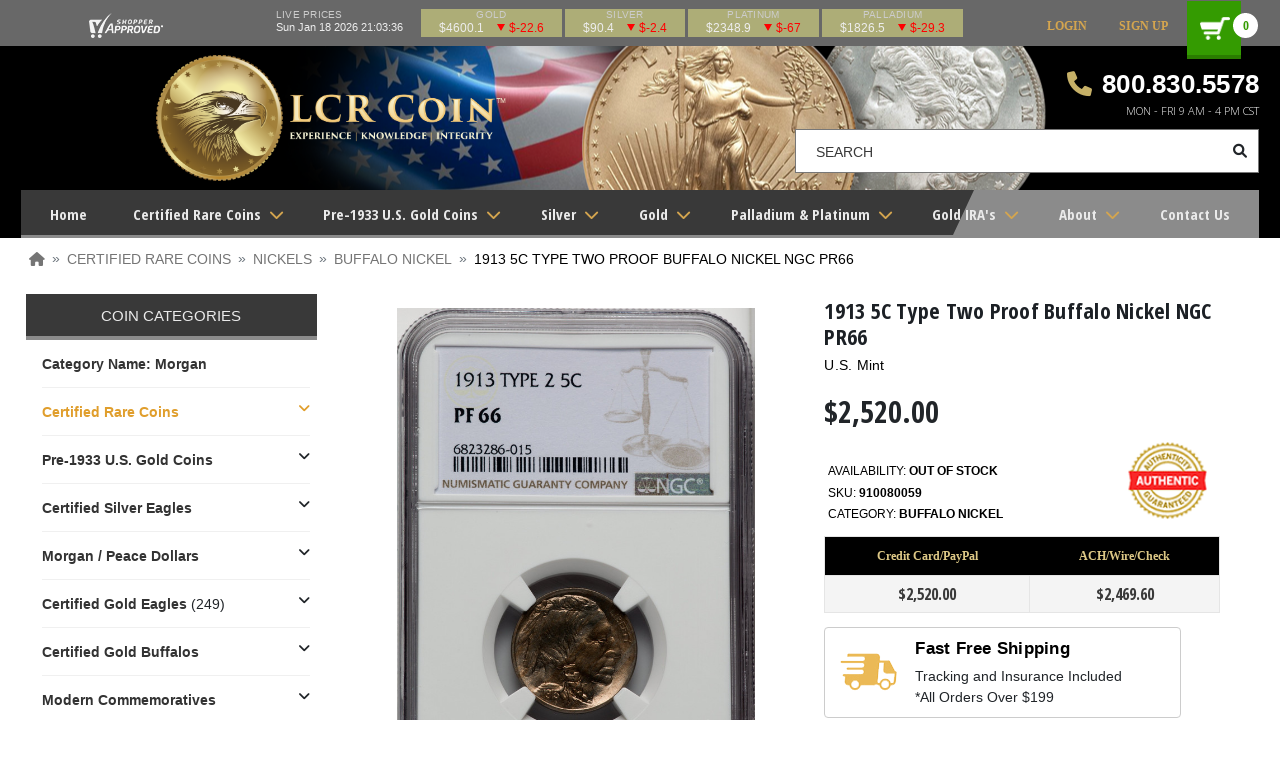

--- FILE ---
content_type: text/html; charset=UTF-8
request_url: https://lcrcoin.com/1913-5c-type-two-proof-buffalo-nickel-ngc-pr66/
body_size: 89914
content:
<!DOCTYPE html>
<html class="no-js" lang="en">

<head>
    <link rel="preconnect" href="https://fonts.googleapis.com">
<link rel="preconnect" href="https://cdn11.bigcommerce.com" />
<link rel="preconnect" href="https://cdnjs.cloudflare.com" />

<link rel="preload" href="https://cdnjs.cloudflare.com/ajax/libs/jquery/3.4.1/jquery.min.js" as="script">

<link rel="preload" href="https://cdn11.bigcommerce.com/s-ojbexn9zb6/stencil/b708f3a0-cb3c-013d-e458-5e6291d33b22/e/b92c06d0-b7db-013e-335b-4e9693154f1a/css/theme.css" as="stylesheet" />
<link rel="preload" href="https://cdn11.bigcommerce.com/s-ojbexn9zb6/stencil/b708f3a0-cb3c-013d-e458-5e6291d33b22/e/b92c06d0-b7db-013e-335b-4e9693154f1a/dist/theme-bundle.head_async.js" as="script" />
<link rel="preload" href="https://cdn11.bigcommerce.com/s-ojbexn9zb6/stencil/b708f3a0-cb3c-013d-e458-5e6291d33b22/e/b92c06d0-b7db-013e-335b-4e9693154f1a/dist/theme-bundle.main.js" as="script" />

<link rel="preload" href="https://fonts.googleapis.com/css2?family=Open+Sans+Condensed:ital,wght@0,300;0,700;1,300&family=Open+Sans:ital,wght@0,400;0,600;0,700;0,800;1,300;1,400;1,600;1,700;1,800&family=Roboto+Condensed:ital,wght@0,300;0,400;0,700;1,300;1,400;1,700" as="stylesheet" />

<link rel="preload" as="image" href="https://cdn11.bigcommerce.com/s-ojbexn9zb6/images/stencil/original/products/202012/180094/28912363_%26call_url_file_product__60616.1694841815.jpg?c=1">
    <script src="https://cdnjs.cloudflare.com/ajax/libs/jquery/3.4.1/jquery.min.js" class="mw-prefetch"></script>
<script>
  var _0xbd31=["\x6C\x61\x7A\x79","\x6C\x61\x7A\x79\x6C\x6F\x61\x64\x69\x6E\x67","\x6C\x61\x7A\x79\x6C\x6F\x61\x64\x65\x64","\x73\x72\x63","\x73\x72\x63\x73\x65\x74","\x77\x69\x64\x74\x68\x73","\x75\x73\x65\x72\x41\x67\x65\x6E\x74","\x74\x65\x73\x74","\x67\x65\x74\x54\x69\x6D\x65","\x73\x63\x72\x6F\x6C\x6C","\x72\x65\x6D\x6F\x76\x65\x45\x76\x65\x6E\x74\x4C\x69\x73\x74\x65\x6E\x65\x72","\x66\x6F\x72\x45\x61\x63\x68","\x66\x69\x72\x73\x74\x5F\x73\x63\x72\x6F\x6C\x6C","\x63\x6C\x69\x63\x6B","\x66\x69\x72\x73\x74\x5F\x63\x6C\x69\x63\x6B","\x6D\x6F\x75\x73\x65\x5F\x6D\x6F\x76\x65","\x61\x64\x64\x45\x76\x65\x6E\x74\x4C\x69\x73\x74\x65\x6E\x65\x72","\x6D\x6F\x75\x73\x65\x6D\x6F\x76\x65","\x70\x75\x73\x68","\x69\x6D\x67","\x2E","\x73\x65\x6C\x65\x63\x74\x6F\x72","\x63\x6C\x61\x73\x73","","\x63\x61\x6C\x6C\x62\x61\x63\x6B","\x70\x61\x67\x65\x59\x4F\x66\x66\x73\x65\x74","\x3A\x76\x69\x73\x69\x62\x6C\x65","\x69\x73","\x74\x6F\x70","\x6F\x66\x66\x73\x65\x74","\x69\x6E\x6E\x65\x72\x48\x65\x69\x67\x68\x74","\x74\x79\x70\x65","\x6F\x6E\x65\x74\x69\x6D\x65","\x73\x70\x6C\x69\x63\x65","\x65\x61\x63\x68","\x64\x61\x74\x61\x73\x65\x74","\x7B\x77\x69\x64\x74\x68\x7D","\x69\x6E\x63\x6C\x75\x64\x65\x73","\x72\x65\x70\x6C\x61\x63\x65","\x20","\x77","\x70\x61\x72\x73\x65","\x2C","\x6A\x6F\x69\x6E","\x73\x70\x6C\x69\x74","\x74\x72\x69\x6D","\x6C\x65\x6E\x67\x74\x68","\x6F\x66\x66\x73\x65\x74\x57\x69\x64\x74\x68","\x61\x74\x74\x72\x69\x62\x75\x74\x65\x73","\x6F\x70\x74\x69\x6F\x6E\x73","\x62\x61\x63\x6B\x67\x72\x6F\x75\x6E\x64\x49\x6D\x61\x67\x65","\x73\x74\x79\x6C\x65","\x75\x72\x6C\x28\x27","\x27\x29","\x72\x65\x6D\x6F\x76\x65","\x63\x6C\x61\x73\x73\x4C\x69\x73\x74","\x6C\x6F\x61\x64\x65\x64","\x61\x64\x64\x43\x6C\x61\x73\x73","\x64\x61\x74\x61\x2D\x73\x72\x63","\x72\x65\x6D\x6F\x76\x65\x41\x74\x74\x72\x69\x62\x75\x74\x65","\x72\x65\x73\x69\x7A\x65","\x6F\x72\x69\x65\x6E\x74\x61\x74\x69\x6F\x6E\x43\x68\x61\x6E\x67\x65","\x44\x4F\x4D\x43\x6F\x6E\x74\x65\x6E\x74\x4C\x6F\x61\x64\x65\x64","\x6C\x61\x7A\x79\x6C\x6F\x61\x64","\x69\x6D\x61\x67\x65\x73","\x66\x75\x6E\x63\x74\x69\x6F\x6E","\x6A\x71\x75\x65\x72\x79","\x66\x69\x6C\x65\x73","\x73\x63\x72\x69\x70\x74","\x73\x75\x62\x73\x74\x72\x69\x6E\x67","\x72\x61\x6E\x64\x6F\x6D","\x64\x65\x6C\x61\x79","\x6C\x6F\x61\x64\x69\x6E\x67","\x75\x73\x65\x72","\x69\x6E\x74\x65\x72\x61\x63\x74\x69\x6F\x6E","\x6D\x6F\x75\x73\x65\x4D\x6F\x76\x65","\x66\x69\x72\x73\x74\x53\x63\x72\x6F\x6C\x6C","\x66\x69\x72\x73\x74\x43\x6C\x69\x63\x6B","\x6D\x6F\x75\x73\x65","\x70\x72\x6F\x6D\x69\x73\x65\x73","\x67\x65\x74","\x6E\x61\x6D\x65","\x77\x69\x6E\x64\x6F\x77","\x61\x64\x64","\x63\x61\x6E\x63\x65\x6C","\x73\x74\x61\x72\x74","\x6D\x6F\x62\x69\x6C\x65","\x64\x65\x73\x6B\x74\x6F\x70","\x74\x69\x6D\x65\x72\x73","\x63\x72\x65\x61\x74\x65\x45\x6C\x65\x6D\x65\x6E\x74","\x61\x73\x79\x6E\x63","\x6B\x65\x79\x73","\x68\x61\x73\x4F\x77\x6E\x50\x72\x6F\x70\x65\x72\x74\x79","\x73\x65\x74\x41\x74\x74\x72\x69\x62\x75\x74\x65","\x6F\x6E\x6C\x6F\x61\x64","\x6F\x6E\x65\x72\x72\x6F\x72","\x61\x70\x70\x65\x6E\x64","\x68\x65\x61\x64","\x6C\x69\x6E\x6B","\x68\x72\x65\x66","\x72\x65\x6C","\x73\x74\x79\x6C\x65\x73\x68\x65\x65\x74","\x74\x65\x78\x74\x2F\x63\x73\x73","\x6D\x65\x64\x69\x61","\x61\x6C\x6C","\x75\x6E\x64\x65\x66\x69\x6E\x65\x64","\x6F\x62\x6A\x65\x63\x74","\x6C\x6F\x61\x64","\x64\x65\x66\x61\x75\x6C\x74","\x69\x73\x41\x72\x72\x61\x79","\x70\x72\x6F\x6D\x69\x73\x65","\x70\x72\x6F\x63\x65\x73\x73","\x6B\x6C\x61\x76\x69\x79\x6F","\x23\x62\x6C\x6F\x63\x6B\x2D\x66\x65\x61\x74\x75\x72\x65\x64\x2D\x63\x6F\x6C\x6C\x65\x63\x74\x69\x6F\x6E\x2D\x30","\x61\x64\x64\x41\x66\x74\x65\x72"];let delay_loading_scripts=true;const __optimize=(function(_0xe380x3){const _0xe380x4={'\x66\x69\x6C\x65\x73':{},'\x70\x72\x6F\x6D\x69\x73\x65\x73':{}};const _0xe380x5=(/Android|webOS|iPhone|iPad|iPod|BlackBerry|IEMobile|Opera Mini/i[_0xbd31[7]](navigator[_0xbd31[6]]));const _0xe380x6=(function(){let _0xe380x7=0;function _0xe380x8(){_0xe380x7=  new Date()[_0xbd31[8]]()}function _0xe380x9(){return  new Date()[_0xbd31[8]]()- _0xe380x7}return {start:_0xe380x8,get:_0xe380x9}})();const _0xe380xa=(function(){const _0xe380xb={first_scroll:[],first_click:[],mouse_move:[]};const _0xe380xc=function(){document[_0xbd31[10]](_0xbd31[9],_0xe380xc);_0xe380xb[_0xbd31[12]][_0xbd31[11]](function(_0xe380xd){_0xe380xd()})};const _0xe380xe=function(){document[_0xbd31[10]](_0xbd31[13],_0xe380xe);_0xe380xb[_0xbd31[14]][_0xbd31[11]](function(_0xe380xd){_0xe380xd()})};const _0xe380xf=function(){document[_0xbd31[10]](_0xbd31[13],_0xe380xf);_0xe380xb[_0xbd31[15]][_0xbd31[11]](function(_0xe380xd){_0xe380xd()})};document[_0xbd31[16]](_0xbd31[9],_0xe380xc);document[_0xbd31[16]](_0xbd31[13],_0xe380xe);document[_0xbd31[16]](_0xbd31[17],_0xe380xf);return {firstClick:function(_0xe380xd){_0xe380xb[_0xbd31[14]][_0xbd31[18]](_0xe380xd)},firstScroll:function(_0xe380xd){_0xe380xb[_0xbd31[12]][_0xbd31[18]](_0xe380xd)},mouseMove:function(_0xe380xd){_0xe380xb[_0xbd31[15]][_0xbd31[18]](_0xe380xd)}}})();const _0xe380x10=(function(){const _0xe380xb=[];function _0xe380x11(_0xe380x12){_0xe380xb[_0xbd31[18]]({type:_0xbd31[19],selector:`${_0xbd31[20]}${_0xe380x12[_0xbd31[22]][_0xbd31[21]]}${_0xbd31[23]}`,options:_0xe380x12,onetime:false});_0xe380x15()}function _0xe380xd(_0xe380x13,_0xe380xd,_0xe380x14){_0xe380xb[_0xbd31[18]]({type:_0xbd31[24],selector:_0xe380x13,callback:_0xe380xd,onetime:_0xe380x14?_0xe380x14:true});_0xe380x15()}function _0xe380x15(){_0xe380xb[_0xbd31[11]](function(_0xe380x16,_0xe380x17){$(`${_0xbd31[23]}${_0xe380x16[_0xbd31[21]]}${_0xbd31[23]}`)[_0xbd31[34]](function(){var _0xe380x18=window[_0xbd31[25]];const _0xe380x19=$(this);if(_0xe380x19[_0xbd31[27]](_0xbd31[26])&& _0xe380x19[_0xbd31[29]]()[_0xbd31[28]]<= (window[_0xbd31[30]]+ _0xe380x18)){if(_0xe380x16[_0xbd31[31]]== _0xbd31[19]){_0xe380x28(_0xe380x19[0],_0xe380x16)}else {if(_0xe380x16[_0xbd31[31]]== _0xbd31[24]){_0xe380x16[_0xbd31[24]](_0xe380x19[0],_0xe380x16)}};if(_0xe380x16[_0xbd31[32]]){_0xe380xb[_0xbd31[33]](_0xe380x17,1);return false}}})})}function _0xe380x1a(_0xe380x1b){return _0xe380x1b instanceof  HTMLImageElement}function _0xe380x1c(_0xe380x1b,_0xe380x1d,_0xe380x1e,_0xe380x1f){const _0xe380x20=_0xe380x1b[_0xbd31[35]][_0xe380x1d];const _0xe380x21=_0xe380x1b[_0xbd31[35]][_0xe380x1e];if(!_0xe380x20||  !_0xe380x21 ||  !_0xe380x20[_0xbd31[37]](_0xbd31[36])){return};const _0xe380x22=[];JSON[_0xbd31[41]](_0xe380x21)[_0xbd31[11]](function(_0xe380x23){let _0xe380x24=_0xe380x20[_0xbd31[38]](_0xbd31[36],_0xe380x23)+ `${_0xbd31[39]}${_0xe380x23}${_0xbd31[40]}`;_0xe380x22[_0xbd31[18]](_0xe380x24)});_0xe380x1b[_0xbd31[35]][_0xe380x1f]= _0xe380x22[_0xbd31[43]](_0xbd31[42]);delete _0xe380x1b[_0xbd31[35]][_0xe380x1d];delete _0xe380x1b[_0xbd31[35]][_0xe380x1e]}function _0xe380x25(_0xe380x1b,_0xe380x20,_0xe380x22){if(!_0xe380x22){return _0xe380x20};_0xe380x22= _0xe380x22[_0xbd31[44]](_0xbd31[42]);let _0xe380x26=_0xbd31[23];for(var _0xe380x27 in _0xe380x22){_0xe380x26= _0xe380x22[_0xe380x27][_0xbd31[45]]()[_0xbd31[44]](_0xbd31[39]);if(_0xe380x26[_0xbd31[46]]== 1){continue};if(_0xe380x1b[_0xbd31[47]]< parseInt(_0xe380x26[1][_0xbd31[38]](_0xbd31[40],_0xbd31[23]))){return _0xe380x26[0]}};return _0xe380x26[0]}function _0xe380x28(_0xe380x1b,_0xe380x16){_0xe380x1c(_0xe380x1b,_0xe380x16[_0xbd31[49]][_0xbd31[48]][_0xbd31[3]],_0xe380x16[_0xbd31[49]][_0xbd31[48]][_0xbd31[5]],_0xe380x16[_0xbd31[49]][_0xbd31[48]][_0xbd31[4]]);const _0xe380x20=_0xe380x25(_0xe380x1b,_0xe380x1b[_0xbd31[35]][_0xe380x16[_0xbd31[49]][_0xbd31[48]][_0xbd31[3]]],_0xe380x1b[_0xbd31[35]][_0xe380x16[_0xbd31[49]][_0xbd31[48]][_0xbd31[4]]]);if(!_0xe380x20){return};if(_0xe380x1a(_0xe380x1b)){_0xe380x1b[_0xbd31[3]]= _0xe380x20}else {_0xe380x1b[_0xbd31[51]][_0xbd31[50]]= `${_0xbd31[52]}${_0xe380x20}${_0xbd31[53]}`};_0xe380x1b[_0xbd31[55]][_0xbd31[54]](_0xe380x16[_0xbd31[49]][_0xbd31[22]][_0xbd31[21]]);$(_0xe380x1b)[_0xbd31[57]](_0xe380x16[_0xbd31[49]][_0xbd31[22]][_0xbd31[56]]);_0xe380x1b[_0xbd31[59]](_0xbd31[58])}function _0xe380x29(){document[_0xbd31[16]](_0xbd31[9],_0xe380x15);window[_0xbd31[16]](_0xbd31[60],_0xe380x15);window[_0xbd31[16]](_0xbd31[61],_0xe380x15);_0xe380x15()}document[_0xbd31[16]](_0xbd31[62],function(){_0xe380x29()});_0xe380x15();return {images:_0xe380x11,callback:_0xe380xd,process:_0xe380x15}})();_0xe380x10[_0xbd31[64]](_0xe380x3[_0xbd31[63]]);const _0xe380x2a=(function(){const _0xe380x2b=(_0xbd31[65]==  typeof requestIdleCallback);let _0xe380x2c=undefined;function _0xe380x2d(_0xe380xd){return _0xe380x2c= _0xe380x2b?requestIdleCallback(_0xe380xd):function(){return setTimeout(function(){_0xe380xd()},0)}()}function _0xe380x2e(){if(!_0xe380x2c){return};_0xe380x2c= _0xe380x2b?function(){cancelIdleCallback(_0xe380x2c);_0xe380x2c= undefined}:function(_0xe380xd){}}return {add:_0xe380x2d,cancel:_0xe380x2e}})();const _0xe380x2f=(function(){in_progress= true;_0xe380x4[_0xbd31[67]][_0xbd31[66]]= {name:_0xbd31[66],type:_0xbd31[68],src:_0xbd31[23],loading:false,loaded:true,callback:_0xbd31[23],options:{},delay:0};function _0xe380x30(_0xe380x31,_0xe380x20,_0xe380x32,_0xe380xd,_0xe380x3){_0xe380x32= _0xe380x32|| Math[_0xbd31[70]]().toString(36)[_0xbd31[69]](2,5);_0xe380x4[_0xbd31[67]][_0xe380x32]= {name:_0xe380x32,type:_0xe380x31,src:_0xe380x20,loading:false,loaded:false,callback:_0xe380xd,options:_0xe380x3,delay:_0xe380x3[_0xbd31[71]]?_0xe380x3[_0xbd31[71]]:0};if(_0xe380x3[_0xbd31[71]]&& _0xe380x3[_0xbd31[71]]==  -1){_0xe380x3a(_0xe380x4[_0xbd31[67]][_0xe380x32])};const _0xe380x33=function(){const _0xe380x34=_0xe380x4[_0xbd31[67]][_0xe380x32];if(!_0xe380x34[_0xbd31[56]]&&  !_0xe380x34[_0xbd31[72]]){_0xe380x3a(_0xe380x34)}};if(_0xe380x3[_0xbd31[0]]){_0xe380x10[_0xbd31[24]](_0xe380x3[_0xbd31[0]],_0xe380x33)};if(_0xe380x3[_0xbd31[73]]){if(_0xe380x3[_0xbd31[73]][_0xbd31[74]]){_0xe380xa[_0xbd31[75]](_0xe380x33);_0xe380xa[_0xbd31[76]](_0xe380x33);_0xe380xa[_0xbd31[77]](_0xe380x33)}else {_0xe380x3[_0xbd31[73]][_0xbd31[78]]&& _0xe380xa[_0xbd31[75]](_0xe380x33);_0xe380x3[_0xbd31[73]][_0xbd31[9]]&& _0xe380xa[_0xbd31[76]](_0xe380x33);_0xe380x3[_0xbd31[73]][_0xbd31[13]]&& _0xe380xa[_0xbd31[77]](_0xe380x33)}}}function _0xe380x35(_0xe380x32,_0xe380xd){if(_0xe380x4[_0xbd31[67]][_0xe380x32]&& _0xe380x4[_0xbd31[67]][_0xe380x32][_0xbd31[56]]){return _0xe380xd()};_0xe380x4[_0xbd31[79]][_0xe380x32]= _0xe380x4[_0xbd31[79]][_0xe380x32]|| [];_0xe380x4[_0xbd31[79]][_0xe380x32][_0xbd31[18]](_0xe380xd)}function _0xe380x36(_0xe380x34){if(!_0xe380x34[_0xbd31[56]]&&  !_0xe380x34[_0xbd31[72]] && _0xe380x34[_0xbd31[71]]<= _0xe380x6[_0xbd31[80]]()){return true};return false}function _0xe380x37(){for(const _0xe380x27 in _0xe380x4[_0xbd31[67]]){if(_0xe380x36(_0xe380x4[_0xbd31[67]][_0xe380x27])){return true}};return false}function _0xe380x38(_0xe380x34){if(!_0xe380x34[_0xbd31[56]]){return};_0xe380x34[_0xbd31[24]]&& _0xe380x34[_0xbd31[24]]()&&  delete _0xe380x34[_0xbd31[24]];for(const _0xe380x39 in _0xe380x4[_0xbd31[79]][_0xe380x34[_0xbd31[81]]]){_0xe380x4[_0xbd31[79]][_0xe380x34[_0xbd31[81]]][_0xe380x39]&& _0xe380x4[_0xbd31[79]][_0xe380x34[_0xbd31[81]]][_0xe380x39]()&&  delete _0xe380x4[_0xbd31[79]][_0xe380x34[_0xbd31[81]]][_0xe380x39]}}function _0xe380x3a(_0xe380x34){_0xe380x41(_0xe380x34,function(){_0xe380x38(_0xe380x34)})}function _0xe380x3b(){for(const _0xe380x27 in _0xe380x4[_0xbd31[67]]){if(_0xe380x36(_0xe380x4[_0xbd31[67]][_0xe380x27])){_0xe380x3a(_0xe380x4[_0xbd31[67]][_0xe380x27]);break}}}function _0xe380x3c(){_0xe380x4[_0xbd31[67]][_0xbd31[82]][_0xbd31[56]]= true;_0xe380x38(_0xe380x4[_0xbd31[67]][_0xbd31[82]])}function _0xe380x3d(){return false;return in_progress}function _0xe380x3e(){_0xe380x37()&& _0xe380x2a[_0xbd31[83]](_0xe380x3f)}function _0xe380x3f(){_0xe380x2a[_0xbd31[84]]();if(!_0xe380x37()){return};if(!_0xe380x3d()){_0xe380x3b()};_0xe380x3e()}function _0xe380x8(){_0xe380x6[_0xbd31[85]]();_0xe380x2a[_0xbd31[83]](function(){_0xe380x3[_0xbd31[88]][_0xe380x5?_0xbd31[86]:_0xbd31[87]][_0xbd31[11]]((_0xe380x40)=>{setTimeout(function(){_0xe380x3f()},_0xe380x40)})})}return {load:_0xe380x30,promise:_0xe380x35,start:_0xe380x8,hasPending:_0xe380x37}})();const _0xe380x41=function(_0xe380x34,_0xe380xd){_0xe380x34[_0xbd31[72]]= true;if(_0xe380x34[_0xbd31[31]]== _0xbd31[68]){if(_0xe380x34[_0xbd31[3]] instanceof  Function){_0xe380x34[_0xbd31[3]]();_0xe380x34[_0xbd31[56]]= true;_0xe380x34[_0xbd31[72]]= false;_0xe380xd(_0xe380x34)}else {let _0xe380x19=document[_0xbd31[89]](_0xbd31[68]);_0xe380x19[_0xbd31[3]]= _0xe380x34[_0xbd31[3]];_0xe380x19[_0xbd31[90]]= _0xe380x34[_0xbd31[49]][_0xbd31[90]]?_0xe380x34[_0xbd31[49]][_0xbd31[90]]:false;if(_0xe380x34[_0xbd31[49]][_0xbd31[48]]&& Object[_0xbd31[91]](_0xe380x34[_0xbd31[49]][_0xbd31[48]])[_0xbd31[46]]> 0){for(var _0xe380x42 in _0xe380x34[_0xbd31[49]][_0xbd31[48]]){if(!_0xe380x34[_0xbd31[49]][_0xbd31[48]][_0xbd31[92]](_0xe380x42)){continue};_0xe380x19[_0xbd31[93]](_0xe380x42,_0xe380x34[_0xbd31[49]][_0xbd31[48]][_0xe380x42])}};_0xe380x19[_0xbd31[94]]= _0xe380x19[_0xbd31[95]]= function(){_0xe380x34[_0xbd31[56]]= true;_0xe380x34[_0xbd31[72]]= false;_0xe380xd(_0xe380x34)};document[_0xbd31[97]][_0xbd31[96]](_0xe380x19)}}else {if(_0xe380x34[_0xbd31[31]]== _0xbd31[98]){let _0xe380x19=document[_0xbd31[89]](_0xbd31[98]);_0xe380x19[_0xbd31[99]]= _0xe380x34[_0xbd31[3]];_0xe380x19[_0xbd31[100]]= _0xe380x34[_0xbd31[49]][_0xbd31[100]]?_0xe380x34[_0xbd31[49]][_0xbd31[100]]:_0xbd31[101];_0xe380x19[_0xbd31[31]]= _0xe380x34[_0xbd31[49]][_0xbd31[31]]?_0xe380x34[_0xbd31[49]][_0xbd31[31]]:_0xbd31[102];_0xe380x19[_0xbd31[103]]= _0xe380x34[_0xbd31[49]][_0xbd31[103]]?_0xe380x34[_0xbd31[49]][_0xbd31[103]]:_0xbd31[104];_0xe380x19[_0xbd31[90]]= _0xe380x34[_0xbd31[49]][_0xbd31[90]]?_0xe380x34[_0xbd31[49]][_0xbd31[90]]:true;delete _0xe380x34[_0xbd31[49]][_0xbd31[90]];delete _0xe380x34[_0xbd31[49]][_0xbd31[100]];delete _0xe380x34[_0xbd31[49]][_0xbd31[31]];delete _0xe380x34[_0xbd31[49]][_0xbd31[103]];if(_0xe380x34[_0xbd31[49]][_0xbd31[48]]&& Object[_0xbd31[91]](_0xe380x34[_0xbd31[49]][_0xbd31[48]])[_0xbd31[46]]> 0){for(var _0xe380x42 in _0xe380x34[_0xbd31[49]][_0xbd31[48]]){if(!_0xe380x34[_0xbd31[49]][_0xbd31[48]][_0xbd31[92]](_0xe380x42)){continue};_0xe380x19[_0xbd31[93]](_0xe380x42,_0xe380x34[_0xbd31[49]][_0xbd31[48]][_0xe380x42])}};_0xe380x19[_0xbd31[94]]= _0xe380x19[_0xbd31[95]]= function(){_0xe380x34[_0xbd31[56]]= true;_0xe380x34[_0xbd31[72]]= false;_0xe380xd(_0xe380x34)};document[_0xbd31[97]][_0xbd31[96]](_0xe380x19)}}};const _0xe380x43=(function(){function _0xe380x44(_0xe380x20,_0xe380x32,_0xe380xd,_0xe380x45){if( typeof _0xe380x45=== _0xbd31[105]){_0xe380x45= {};if( typeof _0xe380x32=== _0xbd31[106]){_0xe380x45= _0xe380x32;_0xe380x32= undefined};if( typeof _0xe380xd=== _0xbd31[106]){_0xe380x45= _0xe380xd;_0xe380xd= undefined}};_0xe380x45[_0xbd31[71]]=  -1;_0xe380x2f[_0xbd31[107]](_0xbd31[68],_0xe380x20,_0xe380x32,_0xe380xd,_0xe380x45)}function _0xe380x2d(_0xe380x20,_0xe380x32,_0xe380xd,_0xe380x45){if( typeof _0xe380x45=== _0xbd31[105]){_0xe380x45= {};if( typeof _0xe380x32=== _0xbd31[106]){_0xe380x45= _0xe380x32;_0xe380x32= undefined};if( typeof _0xe380xd=== _0xbd31[106]){_0xe380x45= _0xe380xd;_0xe380xd= undefined}};_0xe380x45[_0xbd31[71]]= _0xe380x3[_0xbd31[88]][_0xbd31[108]][_0xe380x5?_0xbd31[86]:_0xbd31[87]];_0xe380x2f[_0xbd31[107]](_0xbd31[68],_0xe380x20,_0xe380x32,_0xe380xd,_0xe380x45)}function _0xe380x46(_0xe380x20,_0xe380x47,_0xe380x32,_0xe380xd,_0xe380x45){if( typeof _0xe380x45=== _0xbd31[105]){_0xe380x45= {};if( typeof _0xe380x32=== _0xbd31[106]){_0xe380x45= _0xe380x32;_0xe380x32= undefined};if( typeof _0xe380xd=== _0xbd31[106]){_0xe380x45= _0xe380xd;_0xe380xd= undefined}};let _0xe380x48=_0xe380x3[_0xbd31[88]][_0xbd31[108]][_0xbd31[87]];if(Array[_0xbd31[109]](_0xe380x47)){if( typeof _0xe380x47[1]!== _0xbd31[105]){_0xe380x48= _0xe380x47[1]};_0xe380x47= _0xe380x47[0]};_0xe380x45[_0xbd31[71]]= _0xe380x5?_0xe380x47:_0xe380x48;_0xe380x2f[_0xbd31[107]](_0xbd31[68],_0xe380x20,_0xe380x32,_0xe380xd,_0xe380x45)}function _0xe380x49(_0xe380x32,_0xe380x43){_0xe380x2f[_0xbd31[110]](_0xe380x32,_0xe380x43)}return {now:_0xe380x44,add:_0xe380x2d,addAfter:_0xe380x46,after:_0xe380x49}}());const _0xe380x4a=(function(){function _0xe380x44(_0xe380x20,_0xe380x32,_0xe380xd,_0xe380x45){if( typeof _0xe380x45=== _0xbd31[105]){_0xe380x45= {};if( typeof _0xe380x32=== _0xbd31[106]){_0xe380x45= _0xe380x32;_0xe380x32= undefined};if( typeof _0xe380xd=== _0xbd31[106]){_0xe380x45= _0xe380xd;_0xe380xd= undefined}};_0xe380x45[_0xbd31[71]]=  -1;_0xe380x2d(_0xe380x20,_0xe380x32,_0xe380xd,_0xe380x45)}function _0xe380x2d(_0xe380x20,_0xe380x32,_0xe380xd,_0xe380x45){if( typeof _0xe380x45=== _0xbd31[105]){_0xe380x45= {};if( typeof _0xe380x32=== _0xbd31[106]){_0xe380x45= _0xe380x32;_0xe380x32= undefined};if( typeof _0xe380xd=== _0xbd31[106]){_0xe380x45= _0xe380xd;_0xe380xd= undefined}};_0xe380x45[_0xbd31[71]]= 0;_0xe380x2f[_0xbd31[107]](_0xbd31[98],_0xe380x20,_0xe380x32,_0xe380xd,_0xe380x45)}function _0xe380x46(_0xe380x20,_0xe380x47,_0xe380x32,_0xe380xd,_0xe380x45){if( typeof _0xe380x45=== _0xbd31[105]){_0xe380x45= {};if( typeof _0xe380x32=== _0xbd31[106]){_0xe380x45= _0xe380x32;_0xe380x32= undefined};if( typeof _0xe380xd=== _0xbd31[106]){_0xe380x45= _0xe380xd;_0xe380xd= undefined}};let _0xe380x48=0;if(Array[_0xbd31[109]](_0xe380x47)){if( typeof _0xe380x47[1]!== _0xbd31[105]){_0xe380x48= _0xe380x47[1]};_0xe380x47= _0xe380x47[0]};_0xe380x45[_0xbd31[71]]= _0xe380x5?_0xe380x47:_0xe380x48;_0xe380x2f[_0xbd31[107]](_0xbd31[98],_0xe380x20,_0xe380x32,_0xe380xd,_0xe380x45)}function _0xe380x49(_0xe380x32,_0xe380x43){_0xe380x2f[_0xbd31[110]](_0xe380x32,_0xe380x43)}return {now:_0xe380x44,add:_0xe380x2d,addAfter:_0xe380x46,after:_0xe380x49}}());let _0xe380x4b;window[_0xbd31[16]](_0xbd31[107],(_0xe380x4c)=>{_0xe380x2f[_0xbd31[85]]()});return {isMobile:_0xe380x5,$:$,script:_0xe380x43,link:_0xe380x4a,lazyload:{run:_0xe380x10[_0xbd31[111]]}}})({lazyload:{class:{selector:_0xbd31[0],loading:_0xbd31[1],loaded:_0xbd31[2]},attributes:{src:_0xbd31[3],srcset:_0xbd31[4],widths:_0xbd31[5]}},timers:{default:{desktop:2500,mobile:7500},mobile:[601,2501,5001,7501,8501,9501],desktop:[51,251,1201,2001,7501,9501]}});function x_parentNode_insertBefore(_0xe380x4e,_0xe380x4f){const _0xe380x47=delay_loading_scripts?[5000,2600]:[0,0];if(_0xe380x4e[_0xbd31[3]][_0xbd31[37]](_0xbd31[112])){__optimize[_0xbd31[68]][_0xbd31[114]](_0xe380x4e[_0xbd31[3]],_0xe380x47,{lazy:_0xbd31[113]})}else {__optimize[_0xbd31[68]][_0xbd31[114]](_0xe380x4e[_0xbd31[3]],_0xe380x47)}}function first_parentNode_insertBefore(_0xe380x4e,_0xe380x4f){const _0xe380x47=delay_loading_scripts?[5000,2600]:[0,0];__optimize[_0xbd31[68]][_0xbd31[114]](_0xe380x4e[_0xbd31[3]],_0xe380x47)}
</script>

    <title>
            
                    1913 5C Type Two Proof Buffalo Nickel NGC PR66 - LCR Coin
    </title>
    <link rel="dns-prefetch preconnect" href="https://cdn11.bigcommerce.com/s-ojbexn9zb6" crossorigin><link rel="dns-prefetch preconnect" href="https://fonts.googleapis.com/" crossorigin><link rel="dns-prefetch preconnect" href="https://fonts.gstatic.com/" crossorigin>
    <meta property="product:price:amount" content="2520" /><meta property="product:price:currency" content="USD" /><meta property="og:url" content="https://lcrcoin.com/1913-5c-type-two-proof-buffalo-nickel-ngc-pr66/" /><meta property="og:site_name" content="LCR Coin" /><meta name="description" content="1913 5C Type Two Proof Buffalo Nickel NGC PR66"><link rel='canonical' href='https://lcrcoin.com/1913-5c-type-two-proof-buffalo-nickel-ngc-pr66/' /><meta name='platform' content='bigcommerce.stencil' /><meta property="og:type" content="product" />
<meta property="og:title" content="1913 5C Type Two Proof Buffalo Nickel NGC PR66" />
<meta property="og:description" content="1913 5C Type Two Proof Buffalo Nickel NGC PR66" />
<meta property="og:image" content="https://cdn11.bigcommerce.com/s-ojbexn9zb6/products/202012/images/180094/28912363_%2526call_url_file_product__60616.1694841815.386.513.jpg?c=1" />
<meta property="fb:admins" content="info@lcrcoin.com" />
<meta property="og:availability" content="oos" />
<meta property="pinterest:richpins" content="enabled" />
        
     

    <link href="https://cdn11.bigcommerce.com/s-ojbexn9zb6/product_images/lcr-faveicon.png?t=1582095941" rel="shortcut icon">
    <meta name="viewport" content="width=device-width, initial-scale=1, maximum-scale=1">
    <meta name="google-site-verification" content="zaf0cBKX7botcxfJxKH2Uoj7s2arY4BF_8ZACehWIZ8" />
    
    <link href="https://fonts.googleapis.com/css2?family=Open+Sans+Condensed:ital,wght@0,300;0,700;1,300&family=Open+Sans:ital,wght@0,400;0,600;0,700;0,800;1,300;1,400;1,600;1,700;1,800&family=Roboto+Condensed:ital,wght@0,300;0,400;0,700;1,300;1,400;1,700" rel="stylesheet">

    
<script>
    function browserSupportsAllFeatures() {
        return window.Promise
            && window.fetch
            && window.URL
            && window.URLSearchParams
            && window.WeakMap
            // object-fit support
            && ('objectFit' in document.documentElement.style);
    }

    function loadScript(src) {
        var js = document.createElement('script');
        js.src = src;
        js.onerror = function () {
            console.error('Failed to load polyfill script ' + src);
        };
        document.head.appendChild(js);
    }

    if (!browserSupportsAllFeatures()) {
        loadScript('https://polyfill.io/v3/polyfill.min.js?version=3.108.0&features=Array.prototype.includes%2CDOMTokenList.prototype.replace%2CString.prototype.replaceAll%2CURLSearchParams%2CWindow%2CString.prototype.trim%2CString.prototype.trimEnd%2CString.prototype.trimStart%2CElement.prototype.matches%2CElement.prototype.closests');
    }
</script>
    <script>
        document.documentElement.className = document.documentElement.className.replace('no-js', 'js');
    </script>
    <script>
        window.lazySizesConfig = window.lazySizesConfig || {};
        window.lazySizesConfig.loadMode = 1;
    </script>
    <script async src="https://cdn11.bigcommerce.com/s-ojbexn9zb6/stencil/b708f3a0-cb3c-013d-e458-5e6291d33b22/e/b92c06d0-b7db-013e-335b-4e9693154f1a/dist/theme-bundle.head_async.js"></script>

    <link href="https://fonts.googleapis.com/css?family=Montserrat:700,500,400%7COpen+Sans:700%7CKarla:400&display=swap" rel="stylesheet">

    <link data-stencil-stylesheet href="https://cdn11.bigcommerce.com/s-ojbexn9zb6/stencil/b708f3a0-cb3c-013d-e458-5e6291d33b22/e/b92c06d0-b7db-013e-335b-4e9693154f1a/css/theme-e4c3f6f0-cb3c-013d-2858-020269405011.css" rel="stylesheet">
    <!-- <link href="https://fonts.googleapis.com/css?family=Oswald&display=swap" rel="stylesheet">-->
    <!-- <link href="https://cdn11.bigcommerce.com/s-ojbexn9zb6/stencil/b708f3a0-cb3c-013d-e458-5e6291d33b22/e/b92c06d0-b7db-013e-335b-4e9693154f1a/porto-icons.css" rel="stylesheet">-->

    <!-- Start Tracking Code for analytics_facebook -->

<script>
!function(f,b,e,v,n,t,s){if(f.fbq)return;n=f.fbq=function(){n.callMethod?n.callMethod.apply(n,arguments):n.queue.push(arguments)};if(!f._fbq)f._fbq=n;n.push=n;n.loaded=!0;n.version='2.0';n.queue=[];t=b.createElement(e);t.async=!0;t.src=v;s=b.getElementsByTagName(e)[0];s.parentNode.insertBefore(t,s)}(window,document,'script','https://connect.facebook.net/en_US/fbevents.js');

fbq('set', 'autoConfig', 'false', '669515023611585');
fbq('dataProcessingOptions', ['LDU'], 0, 0);
fbq('init', '669515023611585', {"external_id":"ed5ad3e3-043b-49c2-baf7-8f3cca326e91"});
fbq('set', 'agent', 'bigcommerce', '669515023611585');

function trackEvents() {
    var pathName = window.location.pathname;

    fbq('track', 'PageView', {}, "");

    // Search events start -- only fire if the shopper lands on the /search.php page
    if (pathName.indexOf('/search.php') === 0 && getUrlParameter('search_query')) {
        fbq('track', 'Search', {
            content_type: 'product_group',
            content_ids: [],
            search_string: getUrlParameter('search_query')
        });
    }
    // Search events end

    // Wishlist events start -- only fire if the shopper attempts to add an item to their wishlist
    if (pathName.indexOf('/wishlist.php') === 0 && getUrlParameter('added_product_id')) {
        fbq('track', 'AddToWishlist', {
            content_type: 'product_group',
            content_ids: []
        });
    }
    // Wishlist events end

    // Lead events start -- only fire if the shopper subscribes to newsletter
    if (pathName.indexOf('/subscribe.php') === 0 && getUrlParameter('result') === 'success') {
        fbq('track', 'Lead', {});
    }
    // Lead events end

    // Registration events start -- only fire if the shopper registers an account
    if (pathName.indexOf('/login.php') === 0 && getUrlParameter('action') === 'account_created') {
        fbq('track', 'CompleteRegistration', {}, "");
    }
    // Registration events end

    

    function getUrlParameter(name) {
        var cleanName = name.replace(/[\[]/, '\[').replace(/[\]]/, '\]');
        var regex = new RegExp('[\?&]' + cleanName + '=([^&#]*)');
        var results = regex.exec(window.location.search);
        return results === null ? '' : decodeURIComponent(results[1].replace(/\+/g, ' '));
    }
}

if (window.addEventListener) {
    window.addEventListener("load", trackEvents, false)
}
</script>
<noscript><img height="1" width="1" style="display:none" alt="null" src="https://www.facebook.com/tr?id=669515023611585&ev=PageView&noscript=1&a=plbigcommerce1.2&eid="/></noscript>

<!-- End Tracking Code for analytics_facebook -->

<!-- Start Tracking Code for analytics_siteverification -->

<meta name="msvalidate.01" content="342DDEB3803D613ABFD0C1B4B88BD209" />

<!-- End Tracking Code for analytics_siteverification -->


<script type="text/javascript" src="https://checkout-sdk.bigcommerce.com/v1/loader.js" defer ></script>
<script src="https://www.google.com/recaptcha/api.js" async defer></script>
<script type="text/javascript">
var BCData = {"product_attributes":{"sku":"910080059","upc":null,"mpn":null,"gtin":null,"weight":null,"base":true,"image":null,"price":{"without_tax":{"formatted":"$2,520.00","value":2520,"currency":"USD"},"tax_label":"Tax"},"out_of_stock_behavior":"hide_option","out_of_stock_message":"Out of stock","available_modifier_values":[],"in_stock_attributes":[],"stock":null,"instock":false,"stock_message":null,"purchasable":true,"purchasing_message":"The selected product combination is currently unavailable.","call_for_price_message":null}};
</script>
<script>
__optimize.script.addAfter("https://cdn-scripts.signifyd.com/bigcommerce/script-tag.js", 'signifyd', [1500, 1500], {
    attributes: {
        id: "sig-bc",
        'data-store-id': "stores/ojbexn9zb6"
    }
});
</script><script data-cfasync="false" data-dd-sm-ignore="true" data-cookieconsent="ignore" id="wsa-tag-manager-tags" nonce="">
</script >

</script>
<script data-cfasync="false" data-dd-sm-ignore="true" data-cookieconsent="ignore" id="wsa-tag-manager-javascript-h-test" nonce="">!function(w,d){w.TagRocket=w.TagRocket||{};var T=w.TagRocket;T.teh=[];w.onerror=function(m,s,l,c,e){T.teh.push((l?(l+' '):'')+(c?(c+' '):'')+m+(m.colno?(':'+m.colno):'')+(s?(' '+s):''));};function a(s){var e=d.createElement('script'),h=d.getElementsByTagName('head')[0];e.appendChild(d.createTextNode(s));h.insertBefore(e,h.firstChild)}a('()=>{};window.arrowFunctions=1');a('async function a(){};window.asyncFunctions=1');var m=new Date().toISOString(),q='wsa-tag-manager-javascript-',z;T.tah=function(s){w.dataLayer=w.dataLayer||[];if(!w.gtag){w.gtag=function(){dataLayer.push(arguments)};gtag('js',new Date);t=d.createElement('script');t.async=!0;t.setAttribute('src','https://www.googletagmanager.com/gtag/js?id=G-7XTJM93TLW');d.head.appendChild(t)};if(!w.wsa_tre){gtag('config',"G-7XTJM93TLW",{groups:'TagRocketErrorTracking',send_page_view:false});;gtag('config',"G-1FBGMY76KE",{groups:'TagRocketErrorTracking',send_page_view:false});gtag('event','tag_rocket_error',{send_to:["G-1FBGMY76KE"],description:'Script Failure',app_version:'3.46.17',tag_rocket_version:'1.94',ua:navigator.userAgent});};w.wsa_tre=1;if(w.console)console.error('Tag Rocket (h): '+s,T.teh);T.teh.forEach(function(e){gtag('event','app_error',{send_to:'G-7XTJM93TLW',scope:s,description:s+' 3.46.17 h '+e,message:'h '+e,app_version:'3.46.17',automatic:1,tag_rocket_version:'1.94',pagedatetime:m,datetime:m,ua:navigator.userAgent,tags:"unknown",environment:'Production'})})};p=function(){if(!T.ts&&!d.getElementById(q+'second'))T.tah('Header Script Missing');else if(!T.tss)T.tah('Header Script Failure1');else if(!T.ts)T.tah('Header Script Failure2');if(!T.tm&&!d.getElementById(q+'main'))T.tah('Footer Script Missing');else if(!T.tm)T.tah('Footer Script Failure')};if(w.addEventListener)w.addEventListener('DOMContentLoaded',p);else w.attachEvent('onDOMContentLoaded',p)}(window,document)</script>
<script data-cfasync="false" data-dd-sm-ignore="true" data-cookieconsent="ignore" id="wsa-tag-manager-javascript-second" nonce="">
/*
    Web Site Advantage: Tag Rocket App Head [1.94.76170]
    https://bigcommerce.websiteadvantage.com.au/tag-rocket/
    Copyright (C) 2020 - 2025 Web Site Advantage
*/

!function(w,d){w.TagRocket=w.TagRocket||{};var T=w.TagRocket;T.tss=1;T.tags='gads|ga4|bing|pinterest|facebook|twitter';T.scc='US-OH';T.seu='false';w.dataLayer=w.dataLayer||[];T.gq=[];T.dh=function(){if(!w.gtag||!w.gtag.fake){w.gtag=function(){var _arguments=arguments;if(_arguments.length&&_arguments[0]=='consent')dataLayer.push(_arguments);else T.gq.push(_arguments)};w.gtag.fake=!0;}};T.dh();T.l='';var eet=new Date,eei=0,eer=0,eea='G-7XTJM93TLW';T.ecq=[];T.ec=function(){if(T.consent.analytics)gtag.apply(null,arguments);else T.ecq.push(arguments)};T.a=function(s,e,c,o){try{if(!eei){eei=1;if(!w.gtag||w.gtag.fake){w.gtag=function(){dataLayer.push(arguments)}}T.ec('config',eea,{groups:'TagRocketErrorTracking',send_page_view:false})}if(!eer){eer=1;T.ct=c;if(w.console)console.error('Tag Rocket: '+s+': '+e,o||'');T.ct=1;var z = e?e.substring(0,255):'-missing-';T.ec('event','app_error',{send_to:eea,scope:s,description:s+' 3.46.17 '+z,message:z,app_version:'3.46.17',automatic:1,tag_rocket_version:'1.94',pagedatetime:eet.toISOString(),datetime:new Date().toISOString(),ua:navigator.userAgent,tags:T.tags,timesinceload:new Date-eet,environment:'Production'});eer=0}}catch(x){try{T.ec('event','app_error',{send_to:eea,scope:'AppErrorError',description:'3.46.17 '+x,message:''+x,app_version:'3.46.17',tag_rocket_version:'1.94',pagedatetime:eet.toISOString(),datetime:new Date().toISOString(),ua:navigator.userAgent,tags:T.tags,timesinceload:new Date-eet,environment:'Production'});}catch(y){}}};T.eq=T.eq||[];if(w.addEventListener){w.addEventListener('error',function(){T.ef.apply(T,arguments)},{passive:!0,capture:!0});}else if(w.attachEvent){w.attachEvent('onerror',function(){T.ef.apply(T,arguments)});}if(!T.ef){T.ef=function(){T.eq.push(arguments)}};if(!T.cf){T.cq=T.cq||[];T.cf=function(){T.cq.push(arguments)};if(w.console){T.ce=console.error;console.error=function(){T.ce.apply(console,arguments);T.cf.apply(T,arguments)}}};try{T.dN='NewPromotionsAdded';T.eh=[];T.ei=0;T.cK=function(){T.eg(function(a){a.forEach(function(b){T.e(b.addedNodes,function(c){if(T.bR(c,T.bL)=='promotion'&&T.bQ(c,'found')){T.eh.push(c)}T.e(T.ed(c,"["+T.bL+"='promotion']"),function(e){if(T.bQ(e,'found')){T.eh.push(e)}})})});if(T.bC(T.eh)&&!T.ei){T.y(function(){T.ei=T.bc(function(){T.ei=0;T.f(T.dN,{elements:T.eh});T.eh=[];},100,'New Promotions Added')})}});};T.dY=[];T.dZ=0;T.ea=function(a){T.e(a,function(b){T.dY=T.dY.concat(T.bI(b));if(T.bR(b,T.bL)=='list'&&T.eb(b)&&T.bQ(b,'found')){T.dY.push(b)}T.e(T.ed(b,"["+T.bL+"='list']"),function(c){if(T.eb(c)&&T.bQ(c,'found')){T.dY.push(c)}})})};T.ee=function(){T.y(function(){if(T.bC(T.dY)){if(T.dZ)T.dU(T.dZ);T.dZ=T.bc(function(){T.f(T.di,{elements:T.dY});T.dY=[];T.dZ=0},500,'New Products Added')}})};T.cJ=function(e){T.eg(function(f){f.forEach(function(g){T.ea(g.addedNodes);});T.ee();},e||d.body)};T.di='NewProductsAdded';T.aQ='UserDataUpdated';T.ed=function(a,b){if(!a.querySelectorAll)return[];var c=a.querySelectorAll(b);if(Array.from)return Array.from(c);else return c};T.bK=function(a){return T.ed(d,a)};T.eb=function(a){var b=T.bR(a,T.bM);return b&&!isNaN(parseInt(b,10))};T.N=function(a){return typeof a!=='undefined'&&a!==null};T.u=function(a){return a===0||(T.N(a)&&a!==''&&!isNaN(a))};T.eo=function(a){var b=String.fromCodePoint;if(b){return b(a)}return ''};T.en=function(a,b,c){var e=[].slice.call(a).map(function(f){if(c||typeof(f)==='function')return f;try{return T.bj(f)}catch(g){if(Array.isArray(f)){return [].concat(f)}else return f}});if(T.bC(e)){e[0]=T.eo(b)+' %cTag Rocket: %c'+e[0];e.splice(1,0,'color:none;');e.splice(1,0,'color:#28a300;')}return e};T.aP=function(){if(w.console)console.warn.apply(console,T.en(arguments,0x1F6A8,1))};T.cT=function(){if(w.console)console.error.apply(console,T.en(arguments,0x26A0,1))};T.ae=function(a,b){return a.sort(function(c,e){return e.price*e.quantity-c.price*c.quantity}).slice(0,b)};T.da=function(a,b,c,e){var f,g=function(h){if(h>=T.bC(a))c&&c();else T.bc(function(){T.t('SB95',function(){f=b(a[h],h);if(typeof f!=='undefined')c&&c(f);else g(h+1)},1)},0,'Yield '+h+' '+e);};g(0)};T.e=function(a,b){var c,e,f=T.bC(a);if(a&&f)for(c=0;c<f;c++){e=b(a[c],c);if(typeof e!=='undefined')return e}};T.dp=function(a,b){if(a&&T.bC(a))for(var c=0;c<T.bC(a);c++){if(a[c]===b)return true}};T.ej=function(a,b,c){a.setAttribute(b,c)};T.p=function(a,b,c){if(T.N(c)&&c!=='')a[b]=c};T.bu=function(a,b){if(!b||!a)return a;var c=b.split('.'),e=a[c.shift()];return T.bu(e,c.join('.'))};T.t=function(a,b,c,e){try{c&&b.apply(this,e)}catch(f){T.a(a,''+f,1,f)}};T.bT=function(a,b,c,e){var f=function(){T.t.call(this,'SB24',c,1,arguments)};if(b==T.Q&&d.readyState!="loading"){T.bc(f,0,T.Q)}else{e=e||{};if(!T.N(e.passive)){e.passive=!0;}a.addEventListener&&a.addEventListener(b,f,e)|| a.attachEvent&&a.attachEvent('on'+b,f)}};T.P=function(a,b){T.bT(w,a,function(a){if(!b.done){b.done=1;b(a)}},{once:!0})};T.bd=function(a,b){try{return JSON.stringify(a,b)}catch(c){throw ''+T.bd.caller+' '+c}};T.cx=function(a){return a&&JSON.parse(a)};T.bj=function(a){return T.cx(T.bd(a))};T.du=function(a){return T.bd(a)=='{}'};T.S=function(a){var b=Object(a),c,e,f,g=arguments;for(c=1;c<g.length;c++){e=g[c];if(e!=null){for(f in e){if(Object.prototype.hasOwnProperty.call(e,f))b[f]=e[f];}}}return b;};T.bC=function(a){return a.length};T.bW=function(a){try{if(!localStorage||T.em)return !1;return localStorage.removeItem(a)}catch(b){T.a('SB63','Incognito Safari has blocked localStorage. This stops us tracking things like add to cart events',1,b);T.em=!0}};T.bU=function(a){try{if(!localStorage||T.em)return !1;return localStorage.getItem(a)}catch(b){T.a('SB61','Incognito Safari has blocked localStorage. This stops us tracking things like add to cart events',1,b);T.em=!0}};T.bV=function(a,b){try{if(!localStorage||T.em)return !1;localStorage.setItem(a,b)}catch(c){T.a('SB60','Incognito Safari has blocked localStorage. This stops us tracking things like add to cart events',1,c);T.em=!0}};T.ao=function(a){var b=d.cookie.match(new RegExp('(^| )'+a+'=([^;]+)')),c=b&&unescape(b[2])||'';return c=='deleted'?'':c};T.K=function(a){var b=w.performance;return b&&b.getEntriesByType&&b.getEntriesByType(a)};T.J=function(){var a=navigator;return a.connection||a.mozConnection||a.webkitConnection};T.H=function(a,b,c){return (a||'').replace(b,c||'')};T.ar=function(a){return (a||'').trim().toLowerCase()};T.bF=function(a){return T.H(T.H(T.ar(a),/([^a-z0-9 _])/g),/ +/g,'_')};T.L=function(a,b){b=b||255;if(!a)return '(missing)';a=T.H((''+a).trim(),/ *(\r\n|\n|\r) */gm,' ');if(T.bC(a)<=b)return a;return a.substring(0,b-3)+'...'};T.cU=function(a,b){var c='',e='';switch(b){case 'AU':c='0011';e='61';break;case 'US':case 'CA':c='011';e='1';break;case 'GB':c='011';e='44';break;case 'IT':c='00';e='39';break;}a=T.H(a,/[^\d+]+/g);if(c)a=T.H(a,new RegExp('^'+c),'+');if(a[0]!='+'&&e){a='+'+T.H(e+a,/^0/);}return a};T.bS=function(a,b){return a.hasAttribute(b)};T.bR=function(a,b){if(a.getAttribute)return T.L(a.getAttribute(b))};T.bQ=function(a,b){var c='data-tagrocket-'+b;if(T.bS(a,c))return 0;T.ej(a,c,'1');return 1};T.bZ=function(a,b,c,e){var f=setInterval(function(){T.t(a,function(){try{c()}catch(g){if(b)clearInterval(f);throw g}},1)},e);return f};T.cH=function(a,b,c,e){if(a)T.dU(a);return T.bc(b,c,e)};T.dU=function(a){clearTimeout(a)};T.bc=function(a,b,c){return setTimeout(a,b,'Tag Rocket '+(c||''))};T.ch=function(a,b,c){T.dy('query getCartMetafields{site{cart{metafields(namespace:"bc_storefront" keys:["'+b+'"]){edges{node{entityId}}}}}}',function(e,f){T.t('SB82',function(){if(e>0){var g='createCartMetafield',h='',i=T.bu(f,'data.site.cart.metafields.edges');if (i&&i.length){g='updateCartMetafield';h=' metafieldEntityId:'+i[0].node.entityId}T.dy('mutation '+g+'{cart{'+g+'(input:{cartEntityId:"'+a+'" data:{key:"'+b+'" value:"'+T.bd(c).replace(/"/g,'\\"')+'"}'+h+'}){metafield{id entityId key value}errors{...on Error{message}}}}}',function(e,j){T.t('SB83',function(){if(e>0){}},1)})}},1)})};T.el=function(a){T.cO.appendChild(a)};T.ek=function(a,b,c){b=b||{};if(b.onvisible&&d.hidden){T.P('visibilitychange',function(){T.ek(a,b,c)});return};var e=d.createElement(a),f;if(b.id&&d.getElementById(b.id))return;for(var g in b){T.ej(e,g,b[g])}e.onload=e.onreadystatechange=function(){f=e.readyState;if(!f||f=='loaded'||f=='complete'){if(c)c();c=null}};T.el(e);return e};T.aO=function(a,b,c){b=b||{};b.src=a;if(!T.N(b.async))b.async=!0;if(T.cQ)b.nonce=T.cQ;if(!T.N(b.onvisible))b.onvisible=!0;if(T.pageType!='orderconfirmation'||T.b.updated){T.ek('script',b,c)}else{T.o(T.aQ,function(){T.ek('script',b,c)})}};T.dF=function(a){if(T.bS(a,'data-list-name'))return T.bR(a,'data-list-name');if(a.parentElement)return T.dF(a.parentElement)};T.M=function(){var a=d.querySelector('head meta[name="description"]');if(a)return T.bR(a,'content');};T.cS=function(a){var b=w.location.href.match(new RegExp('[?&]'+a+'=([^&]*)'));return decodeURIComponent(b&&b[1]||'')};T.eg=function(a,b,c){if(w.MutationObserver)T.P(T.Q,function(){c=c||{childList:!0,subtree:!0};b=b||d.body;if(!b)throw 'no target';new MutationObserver(a).observe(b,c)})};T.dN='NewPromotionsAdded';T.eh=[];T.ei=0;T.cK=function(){T.eg(function(a){a.forEach(function(b){T.e(b.addedNodes,function(c){if(T.bR(c,T.bL)=='promotion'&&T.bQ(c,'found')){T.eh.push(c)}T.e(T.ed(c,"["+T.bL+"='promotion']"),function(e){if(T.bQ(e,'found')){T.eh.push(e)}})})});if(T.bC(T.eh)&&!T.ei){T.y(function(){T.ei=T.bc(function(){T.ei=0;T.f(T.dN,{elements:T.eh});T.eh=[];},100,'New Promotions Added')})}});};T.dY=[];T.dZ=0;T.ea=function(a){T.e(a,function(b){T.dY=T.dY.concat(T.bI(b));if(T.bR(b,T.bL)=='list'&&T.eb(b)&&T.bQ(b,'found')){T.dY.push(b)}T.e(T.ed(b,"["+T.bL+"='list']"),function(c){if(T.eb(c)&&T.bQ(c,'found')){T.dY.push(c)}})})};T.ee=function(){T.y(function(){if(T.bC(T.dY)){if(T.dZ)T.dU(T.dZ);T.dZ=T.bc(function(){T.f(T.di,{elements:T.dY});T.dY=[];T.dZ=0},500,'New Products Added')}})};T.cJ=function(e){T.eg(function(f){f.forEach(function(g){T.ea(g.addedNodes);});T.ee();},e||d.body)};T.di='NewProductsAdded';T.as='PromotionsVisible';T.dM=function(a){T.bH(T.as,a)};T.bG=function(a,b){var c,e=[];T.e(a.infos||a.items||a,function(f){c=f.product||f;if(!c.completed){e.push(c);}});if (T.bC(e)&&T.cS('showHidden')!='true'){T.a('SB55e',''+T.bC(e)+' incomplete products on '+b+' '+e[0].productId+' '+e[0].name,1,e);}};T.dI=function(a,b){var c="["+T.bL+"='list']["+T.bM+"='"+a+"']";if(b)c="[data-list-name='"+T.H(b,/['"\\]/g,'\\$&')+"'] "+c;return d.querySelector(c)};T.k='ProductsVisible';T.dK=function(a,b){if(T.aY||T.aZ)a.search=T.aY||T.aZ;T.bG(a,T.k);T.de(T.k,a,b)};T.dV=function(a){T.t('SB19b',function(){var b,c={},e;T.e(a,function(f){if(!f.seen){f.seen=1;b=f.callback.name+f.id;if(!c[b])c[b]=[];c[b].push(f)}});for(var g in c){e=c[g][0];e.callback({infos:c[g],list:e.list})}},1)};T.dX=0;T.dW=[];T.dQ=function(a){a.visibleTime=0;var b,c=new IntersectionObserver(function(e){if(e[0].isIntersecting){a.lastVisible=new Date;a.trigger='visible';b=T.bc(function(){c.disconnect();T.dW.push(a);if(T.dX)return;T.dX=T.bc(function(){T.dX=0;if(T.bC(T.dW)){T.dV(T.dW);T.dW=[];}},1000,'Visible Ticking')},2000-a.visibleTime,'On First Visible')}else{if(b)T.dU(b);if(a.lastVisible){a.visibleTime+=new Date-a.lastVisible;a.lastVisible=0}}},{threshold:[0.5]});c.observe(a.e)};T.dS=[];T.dT=0;T.dR=function(a){T.dS.push(a)};T.cL=function(){T.t('SB18',function(){var b,c,e=0,f=1,g=function(a){if(a.seen)return false;if(a.e&&a.e.getBoundingClientRect){try{b=a.e.getBoundingClientRect()}catch(h){}if(b){return b.top>-b.height/2&&b.left>-b.width/2&&b.bottom-b.height/2<=(w.innerHeight||d.documentElement.clientHeight)&&b.right-b.width/2<=(w.innerWidth||d.documentElement.clientWidth)}}return a.percent<T.dT},i=function(j,k){if(!k&&c)return;T.dU(c);c=T.bc(function(){c=0;T.t('SB18a',function(){l()},1)},j,'Scroll Tick '+k)} ,l=function(){var m=[],n=1,o,p,q,r=d.body,s=d.documentElement;q=w.pageYOffset,p=w.innerHeight;if(r&&r.scrollHeight){if(f==1)f=r.scrollHeight;if(s.clientHeight)n=s.clientHeight;if(q&&p)n=q+p;}o=n/f;if(o>T.dT){T.dT=o;e=n;T.t('SB18b',function(){T.e(T.dS,function(a){a.trigger='scroll '+o;if(g(a)&&T.bC(m)<=5)m.push(a)});if(T.bC(m)){T.dV(m);i(5500,1)}},1);}};T.bT(d,'scroll',function(){i(1000,0);});T.P('load',function(){l()})},1);};T.dL=function(a){if(a.e&&('IntersectionObserver' in window)){T.dQ(a)}else{T.dR(a)}};T.dP=function(a,b,c,e){if(!w._bcCsrfProtectionPatched&&e<10){T.bc(function(){T.dP(a,b,c,e+1)},100,'XMLHttpRequest Wait '+e)}else{var f=new XMLHttpRequest();e=e||1;f.onreadystatechange=function(){if(this.readyState==4){if(this.status!=200){if(e<12){T.bc(function(){T.dP(a,b,c,e+1)},1000,'XMLHttpRequest Retry '+e)}else{T.a('SB36','Request Failed after '+e+' attempts : '+a+' '+this.status,1,f);b(0,this.status)}}else{b(1,f.responseText?T.cx(f.responseText):'-missing-')}}};f.open(c?'POST':'GET',a,true);f.withCredentials=true;f.setRequestHeader('Content-type','application/json');if(c){f.setRequestHeader('Authorization','Bearer '+T.cR);f.send(T.bd({query:c}))}else{f.send()}}};T.dO=function(a,b,c,e){if(w.location.href.indexOf('googleusercontent.com')>0){c(0,'googleusercontent.com')}else{e=e||1;b=b||{};if(!w._bcCsrfProtectionPatched&&e<10){T.bc(function(){T.dO(a,b,c,e+1)},100,'Fetch Wait '+e)}else{w.fetch(a,b).then(function(f){if(f.ok){f.text().then(function(g){var h;try{h=T.cx(g)}catch(i){throw 'JSON parse error '+i+' '+a}try{c(h?1:0,h||'-empty-')}catch(i){throw 'onComplete error '+i+' '+a}})}else{if(e<12){T.bc(function(){T.dO(a,b,c,e+1)},1000*e,'Fetch '+e)}else{T.a('SB30','Fetch '+e+' Last Fail '+a+' '+f.status,1,f);try{c(0,f.status)}catch(i){T.a('SB30b','Fetch '+a+' onComplete '+(j.message||j),1,j)}}}}).catch(function(j){if(!j.message||!j.message.match(/^(cancel|annul|brochen|NetworkError when|Failed to fetch|취소됨)/)){if(e<12){T.bc(function(){T.dO(a,b,c,e+1)},1000,'Fetch Error '+e+1)}else{T.a('SB29','Fetch '+e+' Last Error '+a+' '+(j.message||j),1,j);c(0,j.message||j)}}else c(-1,j.message||j)})}}};T.dy=function(a,b){var c='/graphql';if(w.fetch){T.dO(c,{method:'POST',credentials:'same-origin',headers:{'Content-Type':'application/json',Authorization:'Bearer '+T.cR},body:T.bd({query:a})},b)}else{T.dP(c,b,a)}};T.cc=function(a,b){if(w.fetch){T.dO(a,{credentials:'include'},b)}else{T.dP(a,b)}};T.bP=function(){T.o(T.dN,function(a){T.bN(T.bO(a.elements))})};T.bN=function(a){T.e(a,function(b){if(!b.e)b.e=d.querySelector("["+T.bL+"='promotion']["+T.bM+"='"+b.id+"']");var c=b.location=='top'?0.1:0.9;if(b.e){if(T.bQ(b.e,'registered')){T.dL({se: T.dJ,id:'',e:b.e,promotion:b,percent:c,callback:T.dM});T.bT(b.e,'click',function(){T.bH(T.au,b)})}}else{T.dL({se: T.dJ,id:'',e:b.e,promotion:b,percent:c,callback:T.dM})}})};T.au='PromotionClicked';T.dH=0;T.bE=function(a,b){T.dH++;T.e(a.items,function(c,e){if(!b||T.dp(b,c)){c.e=c.e||T.dI(c.productId,a.listName);var f={se: T.dJ,id:T.dH,e:c.e,product:c,list:a};if(c.e){if(T.bQ(c.e,'registered')){f.callback=T.dK;f.percent=e/T.bC(a.items);T.dL(f);T.bT(c.e,'click',function(){if(!f.seen)T.dK({infos:[f],list:a});T.bH(T.Z,f);})}}else{f.callback=T.dK;f.percent=e/T.bC(a.items);T.dL(f);}}})};T.Z='ProductClicked';T.bO=function(a){var b,c,e,f,g=[];if(!a)a=T.bK("["+T.bL+"='promotion']["+T.bM+"]");T.e(a,function(h){b=T.bR(h,T.bM);c=T.bR(h,'data-name');e=T.bR(h,'data-position');f={e:h};if(b)f.id=parseInt(b,10);if(c)f.name=c;if(e)f.location=e;g.push(f)});return g};T.bJ=function(a){var b,c,e=[],f=T.dE(e,a);if(T.bC(e)){T.bD({reason:'List',items:e},function(g){for(b in f){c=f[b];if(T.cM)c.category=T.cM;T.bE(c,g.items)}})}};T.dD=[];T.dE=function(a,b){var c,e,f,g,h,i={},j,k,l,m,n,o,p=['{','blogid','pageid','categoryid','ssib'],q='data-tagrocket-searchprovider';T.e(b,function(r){j=T.dF(r)||'Page: '+T.cN;c=j.split(':')[0].trim();m=j;if(m.indexOf(':')>-1)m=m.split(':')[1].trim();i[j]=i[j]||{id:T.bF(j),type:c,listName:j,name:m,items:[]};n=T.dD[j]||0;f=T.bR(r,T.bM);e=T.bR(r,'data-product-price');l=T.bR(r,'data-product-category');g=T.bR(r,'data-name');h=T.bR(r,'data-product-brand');o=T.bR(r,'data-position');k={e:r,index:n};if(f)k.productId=parseInt(f,10);if(isNaN(k.productId)){if(!T.dG&&f&&p.some&&p.some(function(m){f.indexOf(m)!=0})){T.dG=1;T.a('SB43','Page contains invalid '+T.bM+' value: '+f,1,r)}}else{T.bQ(r,'found');if(T.u(e))k.price=parseFloat(e);if(l)k.category={path:l,breadcrumbs:[l]};if(T.bS(r,q))k.searchprovider=T.bR(r,q);if(T.h)k.currency=T.h;if(!isNaN(o))k.index=parseInt(o,10)-1;T.dD[j]=n+1;a.push(k);i[j].items.push(k)}});return i};T.cu=function(a){var b='(unknown)';if(a&&a.nodeName){b=T.ar(a.nodeName);if(b=='body')return 'html>body';if(b=='head')return 'html>head';if(a.id)return b+'#'+a.id;if(a.className&&T.bC(a.className))b+='.'+a.className.split(/[ ,]+/).join('.');if(a.parentElement)b=T.cu(a.parentElement)+'>'+b;return b}};T.r=function(a,b){if(isNaN(a))return a;if(!b)b=0;var c=Math.pow(10,b),e=Number.EPSILON||2.220446049250313e-16;return Math.round((a+e)*c)/c};T.dC='GetValue';T.getProductId=function(a,b,c,e,f){if(c.type=='giftCertificate')return c.type;var g=(c.isVariant&&f?f:e);if(g.length<1)return;return T.H(T.H(T.H(T.H(T.H(T.H(T.H(T.H(T.H(T.H(T.H((T.e(g.split('||'),function(h){if((h.indexOf('[[psku]]')<0||c.productSku)&&(h.indexOf('[[pmpn]]')<0||c.productMpn)&&(h.indexOf('[[pupc]]')<0||c.productUpc)&&(h.indexOf('[[pgtin]]')<0||c.productGtin)&&(h.indexOf('[[vname]]')<0||c.variantName)&&(h.indexOf('[[vid]]')<0||c.variantId)&&(h.indexOf('[[vsku]]')<0||c.variantSku)&&(h.indexOf('[[vmpn]]')<0||c.variantMpn)&&(h.indexOf('[[vupc]]')<0||c.variantUpc)&&(h.indexOf('[[vgtin]]')<0||c.variantGtin))return h})||'[[pid]]'),/\[\[pid\]\]/ig,c.productId),/\[\[pmpn\]\]/ig,c.productMpn),/\[\[pupc\]\]/ig,c.productUpc),/\[\[pgtin\]\]/ig,c.productGtin),/\[\[psku\]\]/ig,c.productSku),/\[\[vname\]\]/ig,c.variantName),/\[\[vid\]\]/ig,c.variantId),/\[\[vsku\]\]/ig,c.variantSku),/\[\[vmpn\]\]/ig,c.variantMpn),/\[\[vupc\]\]/ig,c.variantUpc),/\[\[vgtin\]\]/ig,c.variantGtin)};T.cl=function(a){T.b.updated=!0;try{var b=a.billingAddress;T.p(b,'phone',T.cU(b.phone,b.countryCode));T.p(T.b,'email',T.ar(b.email));T.p(T.b,'phone',b.phone);T.p(T.b,'first_name',b.firstName);T.p(T.b,'last_name',b.lastName);T.p(T.b,'street',b.address1);T.p(T.b,'city',b.city);T.p(T.b,'state',b.stateOrProvince);T.p(T.b,'postal_code',b.postalCode);T.p(T.b,'country_code',b.countryCode);if(b.address2)T.b.street=(T.b.street?T.b.street+', ':'')+b.address2;}catch(c){T.a('SB56','Failed to update user data',1,c);}T.bH(T.aQ,T.b);};T.aQ='UserDataUpdated';T.dz=function(a,b){if(a.variants.edges){return T.e(a.variants.edges,function(c){if(c.node.entityId==b)return c.node})}};T.dA=function(a){var b='',c;T.e(a.options.edges,function(e,f){c=e.node;if(f)b+=', ';b+=c.displayName+':';T.e(c.values.edges,function(g){b+=' '+g.node.label})});return b};T.dw='ProductDataGathered';T.dx='CartDataGathered';T.bD=function(a,b){T.t('SB26c',function(){var c=a.cart,e,f,g,h,i=[],j=[],k=T.cS('showHidden')=='true',l=function(i){a.requests++;var m=i.slice(0,25),n=j.filter(function(o){return T.dp(m,o.p)&&!T.dp(n,o.v)}).map(function(o){return o.v});f='query Products{site{';if(h){f+='id:product(entityId:'+e[0].productId+'){entityId sku mpn upc gtin} product(sku:'+T.bd(h)+'){'}else{f+='products(first:25 entityIds:'+T.bd(m)+'){edges{node{'}f+='entityId sku name path defaultImage {url (width: 1000)}mpn upc gtin brand {name} categories{edges{node{name entityId breadcrumbs(depth:10 first:50){edges{node{name}}}}}}';if(c&&T.bC(n)){if(T.bC(n)>250)T.a('SB26','Can only get 250 variants. There are '+T.bC(n),1,n);f+='variants(first:250 entityIds:'+T.bd(n.slice(0,250))+'){edges{node{entityId mpn upc gtin options(first:50){edges{node{displayName values(first:50){edges{node{label}}}}}}}}}';}f+='twoVariants:variants(first:2){edges{node{entityId sku}}}';if(!h)f+='}}';f+='}}}';T.dy(f,function(p,q){T.t('SB32',function(){if(p>0){if(q.errors&&T.bC(q.errors))throw 'graphql '+q.errors[0].message;T.e(e,function(o){var r,s,t,u,v,x,y,z,aa,ab,ac,ad;if(h){x=T.bu(q,'data.site.product');y=T.bu(q,'data.site.id.sku');z=T.bu(q,'data.site.id.mpn');aa=T.bu(q,'data.site.id.upc');ab=T.bu(q,'data.site.id.gtin');delete o.productSku}else{ac=T.bu(q,'data.site.products.edges');if(!ac)T.a('SB32x',T.bd(q),1,q);x=T.e(ac,function(ae){if(!ae||!ae.node)T.a('SB32z',T.bd(q),1,q);if(ae&&ae.node&&ae.node.entityId==o.productId)return ae.node});if(x)y=x.sku}if(x){o.completed=!0;var af,ag=[],ah=o.sku,ai=x.name,aj=x.path,ak=x.defaultImage,al=x.mpn,am=x.upc,an=x.gtin,ao=x.brand,ap=o.variantId;ah=ah||h;if(y)o.productSku=y;if(ah&&y!=ah)o.variantSku=ah;if(ai)o.name=ai;if(ak){o.defaultImage=ak;if(ak.url)ak.data=T.H(ak.url,'/1000w/','/{:size}/')};if(aj)o.url=T.cP+aj;if(h){if(z)o.productMpn=z;else delete o.productMpn;if(aa)o.productUpc=aa;else delete o.productUpc;if(ab)o.productGtin=ab;else delete o.productGtin;if(al&&z!=al)o.variantMpn=al;if(am&&aa!=am)o.variantUpc=am;if(an&&ab!=an)o.variantGtin=an;}else{if(al)o.productMpn=al;if(am)o.productUpc=am;if(an)o.productGtin=an;}if(ao&&ao.name)o.brand=ao.name;if(ap&&c){ad=T.dz(x,ap);if(ad){if(ad.options)o.variantName=T.dA(ad);if(ad.mpn)o.variantMpn=ad.mpn;if(ad.upc)o.variantUpc=ad.upc;if(ad.gtin)o.variantGtin=ad.gtin}else{T.a('SB27','Failed to get extra variant information for variant: '+ap,1,x);o.variantName='(id='+ap+')'}};o.isVariant=(ah&&(!y||y!=ah))==!0;v=T.bu(x,'twoVariants.edges');if(T.bC(v)>0){af=v[0].node;if(!o.isVariant)o.hasVariants=T.bC(v)>1||!(o.productSku==af.sku||af.sku=='');if(T.bC(v)<2&&!o.variantId)o.variantId=af.entityId};o.categories=ag;t=T.bu(x,'categories.edges');T.e(t,function(aq){if(!aq||!aq.node){T.a('SB32c',T.bd(t),1,t)}else{s={id:aq.node.entityId,name:aq.node.name,breadcrumbs:[]};ag.push(s);u=T.bu(aq,'node.breadcrumbs.edges');if(!u){T.a('SB32b',T.bd(t),1,t)}else{T.e(u,function(ar){s.breadcrumbs.push(ar.node.name);});s.path=s.breadcrumbs.join("/");if(!r||r.id>s.id)r=s}}});o.category=r}})}else{if(T.pageType!='orderconfirmation'&&p==0)T.a(a.reason,'Failed to get extra information for '+T.bC(m)+',ok='+p+',status='+q,1,m)}if(T.bC(i)>25){l(i.slice(25))}else{if(p>0&&!c&&w.location.href.indexOf('translate.goog')<0){var as=[];T.e(e,function(o){if(!o.completed)as.push(o)});if(T.bC(as)&&!k){if(g)T.a('SB55d','Could not get extra product data for URL sku '+g,1,{issues:as,items:e});else if(h)T.a('SB55a','Could not get extra product data for sku '+h,1,{issues:as,items:e});else T.a('SB55b',a.reason+' '+a.requests+' Could not get extra product data for '+T.bC(as)+' out of '+T.bC(e)+' items. '+as[0].productId,1,{issues:as,items:e});T.a('SB55c',T.bd(q),1,q)}}if(a.reason==T.q&&T.bC(e)&&!e[0].variantId&&T.dB)e[0].variantId=T.dB;b(a)}},1)})};if(a.reason==T.q){g=T.cS('sku');h=a.items[0].sku||g;}if(c){c.items=[];var at=c.lineItems;if(at)T.e([].concat(at.physicalItems,at.digitalItems,at.giftCertificates),function(au){if(c.currency&&c.currency.code)au.currency=c.currency.code;if(!T.u(au.price))au.price=au.salePrice;if(!T.u(au.price))au.price=au.list_price;if(au.type=='giftCertificate'){au.price=au.amount;au.productId='giftCertificate';au.quantity=1;au.isTaxable=au.taxable;au.completed=!0}if(au&&!au.parentId)c.items.push(au)});else{T.a('SB26b','Missing lineItems '+a.reason+' '+T.bd(a.response||c),1,c);return}}e=a.items||c.items;a.items=e;if(c)c.items=e;T.products=T.products||[];T.products.push(e);var av=0;if(c){if(T.h&&!c.currency)c.currency={code:T.h};var aw,ax=c.baseAmount,ay=c.cartAmount,az=c.coupons;if(ax&&ay)c.totalDiscount=ax-ay;if(az)c.couponCodes=az.map(function(ba){return ba.code}).join(', ')}T.e(e,function(o){var bb=o.discountAmount,bc=o.couponAmount;if(!o.productId&&o.product_id)o.productId=o.product_id;if(!o.variantId&&o.variant_id)o.variantId=o.variant_id;aw=0;if(bb)aw+=bb;if(bc){aw+=bc;if(c&&c.couponCodes)o.couponCodes=c.couponCodes}if(aw){o.totalDiscount=aw;av+=aw}if(o.type!='giftCertificate'&&o.productId&&!T.dp(i,o.productId))i.push(o.productId);if(o.variantId)j.push({p:o.productId,v:o.variantId});});if(c&&c.orderAmount)c.totalDiscount=(c.discountAmount||0)+av;if(!T.bC(i)){T.y(function(){b(a)})}else{a.requests=0;l(i);}},1)};T.t('SB33',function(){var a=T.bu(w,'prototype'),b=T.bu(a,'send'),c=T.bu(a,'open'),e=w.fetch;if(!T.xe){if(c){a.open=function(f,g){this.rurl=g;return c.apply(this,arguments)}}if(b&&b.apply){a.send=function(){var h=this;T.bT(h,'readystatechange',function(){if(h.readyState==4&&(h.status>399||h.status==0)){T.xe(h)}});return b.apply(this,arguments)}}}T.xq=T.xq||[];T.xe=function(i){T.xq.push(i)};if(!T.fe){if(e&&e.apply){w.fetch=function(g){/*This detects fetch errors.Please look up the stack for the real cause of the error*/return e.apply(this,arguments).then(function(j){if(j.status>399)T.fe({type:'status',url:j.url,message:j.status});return j}).catch(function(k){T.fe({type:T.ax,url:g.url||g,message:k.stack||k.message||k});throw k})}}}T.fq=T.fq||[];T.fe=function(l){T.fq.push(l)};},1);T.cI=function(){var a=0,b=0;T.aC='XMLHttpRequestResponseError';T.o(T.aC,function(a){var b=a.responseURL||a.rurl,c=a.status,e='XMLHttpRequest Response '+c,f=e+': '+b;if(b&&b.indexOf('/g/collect')>0)T.aD=1;if(b&&(b.indexOf('/api/storefront/carts/')>0||b.indexOf('/customer/current.jwt')>0)){}else{T.T(T.ax,{description:T.L(f),error_type:'network',error_message:T.L(e),error_filename:T.L(b),fatal:false})}},'GF30',1&&!T.aD);T.xe=function(c){a++;if(T.cO){T.cO.dataset.xhrErrors=a;T.cO.dataset.xhrErrorsInfo=(T.cO.dataset.xhrErrorsInfo||'')+' '+(c.responseURL||c.rurl)+' '+c.status+' '+c.statusText+' '+c.readyState;};if(d.visibilityState!='hidden'&&a<6)T.bH(T.aC,c)};if(T.xq){T.e(T.xq,function(c){T.xe(c)})}T.aE='FetchResponseError';T.o(T.aE,function(a){var b='Fetch Response '+d.visibilityState+' '+a.message;T.T(T.ax,{description:T.L(b+': '+a.url),error_type:'network',error_message:T.L(b),error_filename:T.L(a.url),fatal:false})},'GF34',1);T.fe=function(e){if(T.cO){T.cO.dataset.fetchErrors=b;T.cO.dataset.fetchErrorsInfo=(T.cO.dataset.fetchErrorsInfo||'')+' '+e.url+' '+T.L(e.message,30);};if(!(e.type==T.ax&&d.visibilityState=='hidden')){b++;if(b<6)T.bH(T.aE,e)}};if(T.fq){T.e(T.fq,function(e){T.fe(e)})}};T.cards=[];T.bI=function(a){var b=[],c,e;T.e(['data-product-id'],function(f){T.e(T.ed(a,'['+f+']'),function(g){e=g.closest('#ysw-search-results-div .items');if(e){c=g.closest('.card,.item-box')||g;if(T.bQ(c,'found')){T.ej(c,T.bM,T.bR(g,f));T.ej(c,T.bL,'list');T.ej(c,'data-tagrocket-searchprovider','SearchMagic');b.push(c)}}});});if(T.bC(b))T.cards.push({node:a,cards:b});return b};T.bB=function(){return T.bK("["+T.bL+"]["+T.bM+"],#ysw-search-results-div").length>0};T.cd=function(a){if(!localStorage)return;T.y(function(){var b,c,e,f=T.cx(T.bU('wsa-c'))||{version:'n/a'},g,h,i={};T.co=0;T.e(a.items,function(j){var k=j.productSku,l=j.variantName,m=j.brand,n=j.sku,o=j.quantity;if(T.co<3){b='id.'+j.id+'.p'+j.productId;if(j.variantId)b+='.v'+j.variantId;c={productId:j.productId,quantity:o,price:j.price,name:j.name,category:j.category};if(k)c.productSku=k;if(l)c.variantName=l;if(m)c.brand=m;if(n)c.sku=n;e=o;h=f[b];if(h)e-=h.quantity;e&&T.cn(e,j,a);i[b]=c}f[b]=null});i.version='1.0';T.bV('wsa-c',T.bd(i));for(g in f){h=f[g];h&&h.quantity&&T.cn(-h.quantity,h,a)}});};T.bT(w,'visibilitychange',function(){if(T.bC(T.dW)){T.dV(T.dW);T.dW=[]}});T.cV=[];T.o=function(a,b,c,e){if(!a){T.a('On event missing event text: '+c,'');return};if(!c)c=a;if(T.bC(arguments)<4)e=!0;if(!a||(!e&&e!=false)||!c||!b){T.a('OnEvent bad data',a,b,c,e)}T.cV.push({r:new RegExp(a),c:b,s:c,p:e})};T.cW=[];T.on=function(a,b){if(!a)T.a('On event missing eventRegexText');if(!b)T.a('On event missing callback');T.cW.push({r:new RegExp(a),c:b,s:'C'+T.bC(T.cW),p:!0})};T.cX=function(f,g,h){T.e(f,function(i){if(i.r.test(g))T.t(i.s,i.c,i.p,[h,g])})};T.cY=function(f,g,h){T.e(f,function(i){if(i.r.test(g))T.t(i.s,i.c,i.p,[h,g])})};T.cZ=function(f,g,h,b){T.da(f.filter(function(i){return i.r.test(g)}),function(i){T.t(i.s,i.c,i.p,[h,g])},b,g)};T.db=function(g,h){T.cX(T.cW,g,h);if(!h.cancelBuiltInEvents)T.cX(T.cV,g,h);return h};T.dc=function(g,h,b){T.cZ(T.cW,g,h,function(){if(!h.cancelBuiltInEvents)T.cZ(T.cV,g,h,function(){b&&b(h)});else{b&&b(h)}});};T.dd=function(g,h){T.cY(T.cW,g,h);if(!h.cancelBuiltInEvents)T.cY(T.cV,g,h);return h};T.f=function(g,h){h.cancelBuiltInEvents=!1;return T.db(g,h)};T.bH=function(g,h){T.y(function(){T.f(g,h)})};T.de=function(g,h,b){h.cancelBuiltInEvents=!1;T.dc(g,h,function(j){b&&b(j)})};T.df=function(g,h){h.cancelBuiltInEvents=!1;return T.dd(g,h)};T.aH=function(g,h){h.cancel=!1;T.db(g,h);return !h.cancel};T.dg=function(g,h){h.cancel=!1;T.dd(g,h);return !h.cancel};T.b={};T.userData=T.b;T.userDataUpdated=function(){T.bH(T.aQ,T.b)};T.cM='';T.app={a:'3.46.17',v:'1.94.76170',d:'2025/07/28 06:12'};T.h='USD';T.ah='USD';T.cN="1913 5C Type Two Proof Buffalo Nickel NGC PR66 - LCR Coin";T.cO=d.getElementsByTagName('head')[0];T.bL='data-event-type';T.bM='data-entity-id';T.Q='DOMContentLoaded';T.ax='exception';T.instantLoad='';T.dataTagEnabled='false';T.pageType='product';T.cP='https://lcrcoin.com';T.bo=false;T.cQ="";T.d='allow_enhanced_conversions';T.cR="eyJ0eXAiOiJKV1QiLCJhbGciOiJFUzI1NiJ9.eyJjaWQiOlsxXSwiY29ycyI6WyJodHRwczovL2xjcmNvaW4uY29tIl0sImVhdCI6MTc2ODkxMTU1MCwiaWF0IjoxNzY4NzM4NzUwLCJpc3MiOiJCQyIsInNpZCI6MTAwMDgzNzE1Nywic3ViIjoiQkMiLCJzdWJfdHlwZSI6MCwidG9rZW5fdHlwZSI6MX0.b8-h0RV1St5rww7yqL8lQIF78LN_wM1DTHg7SwbdMjrID6fISFdBY6eGM0Ls3dZYyMbIdAIt6HiC0W6Cx0Jr2w";T.aY=T.cS('search_query');if(!T.aY)T.aY=T.cS('search_query_adv');if(!T.aY)T.aY=T.cS("query");if(T.aY)T.pageType=T.pageType+'_search';T.O=T.N(d.hidden)?''+d.hidden:'unknown';T.E=function(){if(T.bA){if(!w.gtag.real){w.gtag=function(){try{if(TextEncoder){var s=new TextEncoder().encode(T.bd(a)).byteLength;if(s>16000)T.a('GT5','Gtag Payload Too Large g t s'+s,1,arguments)}}catch(b){}dataLayer.push(arguments)};w.gtag.real=!0;T.e(T.gq,function(c){gtag.apply(null,c)});T.gq=[];}}else{T.dh();}};T.o(T.k,function(a){var b=[];T.e(a.infos,function(c){b.push(T.m({id:T.n(c.product)}))});T.j(a.search?'view_search_results':'view_item_list',{items:b})},'GA4',1);T.o(T.k,function(a){var b=[],c=a.list,e=c.listName,f={items:b},g;T.p(f,'currency',T.h);T.e(a.infos,function(h){g=T.aa(h.product,(h.e?'element':'stencil')+' '+h.trigger+' '+(h.product.searchprovider?h.product.searchprovider:''));if(g)b.push(g)});if(c.category&&c.type!=c.category)e=c.type+': '+c.category;T.T('view_item_list',T.ab(f,e,c.id))},'GF3d',1);T.o(T.k,function(a){var b='view_item_list',c=[],e=[],f=a.list,g=f.category,h=g||f.name,i={ecomm_prodid:c,ecomm_pagetype:'category',ecomm_category:h,event_category:f.type,event_label:h,items:e};if(T.h)i.currency=T.h;if(T.aY||T.aZ){b='view_search_results';i.event_label=T.aY||T.aZ;i.ecomm_pagetype='searchresults'};T.ba(a.infos.map(function(j){return j.product}),c,e);T.aT(b,i)},'BA7j',1);T.o(T.k,function(a){T.bb=1;var b=[],c=[],e={ecomm_prodid:b,items:c,ecomm_pagetype:'other'};T.ba(a.infos.map(function(f){return f.product}),b,c);if(a.search){e.ecomm_pagetype='searchresults';e.ecomm_query=a.search};T.aT('',e)},'BA8',1);T.o(T.k,function(a){var b=[],c=[],e,f,g,h,i,j='viewcontent',k={product_ids:b,line_items:c};if(a.search){k.search_query=a.search;j='search'}T.e(a.infos,function(l){f=l.product;h=f.category;i=f.brand;e=T.bk(f);b.push(e);g={product_id:e,product_price:f.listPrice,product_name:f.name};if(h)g.product_category=h.path;if(i)g.product_brand=i;c.push(g)});if(T.h)k.currency=T.h;T.bi(j,k)},'PI5',1);T.o(T.k,function(a){var b=[],c=a.list,e,f=c.type,g='ViewContent';if(c.category)f=c.category;T.e(a.infos,function(h){b.push(T.bt(h.product));});e={content_ids:b,content_type:'product_group',content_category:f,content_name:c.name};if(a.search){e.search_string=a.search;g='Search'}T.br(g,e,g=='ViewCategory'?'trackCustom':'track')},'FA8',1);T.o(T.as,function(a){T.e(a.infos,function(b){T.at('view_promotion',b.promotion)})},'GF40',1);T.o(T.Z,function(a){var b=T.aa(a.product),c={items:[b]};T.p(c,'currency',T.h);if(b)T.T('select_item',T.ab(c,a.list.listName,a.list.id))},'GF3c',1);T.o(T.au,function(a){T.at('select_promotion',a)},'GF41',1);T.o(T.di,function(a){T.bJ(a.elements)});T.bp='consent';T.dj='default';T.dk='update';T.dl='denied';T.dm='granted';T.G='ConsentChanged';T.z={gtagConsentModeV2:'basic',consentSource:'bc',bcEnabled:T.bo,enabled:T.bo};T.consent=T.z;T.gtmConsent=function(a,b){T.dn(b||'gtm',a)};T.t('SB7',function(){var a,b,c=function(a){var e=(!d.referrer||d.referrer.indexOf('/manage/page-builder/')<0)&&d.location.href.indexOf('shogun.page/previews')<0;T.aJ=T.do=T.F=e;T.z.analytics=T.aJ;T.z.functional=T.do;T.z.targetingAdvertising=T.F;};a=T.ao('bc_consent');c(a);T.bZ('SB7b',1,function(){b=T.ao('bc_consent');if(a!=b){a=b;c(b);T.f(T.G,T.z)}},500)},1);T.dq='ConsentEstablished';T.P(T.Q,function(){T.z.established='bc';T.dr=!0;T.de(T.dq,T.z)});T.y=function(a){if(T.dr)a();else T.o(T.dq,a)};T.t('SB18',function(){T.dn=function(a,b){var c,e,f=T.bj({o:b,c:T.z}),g=T.z.trLast;if(g&&!T.z.errorSent&&(g.ad_storage!=b.ad_storage||g.analytics_storage!=b.analytics_storage||g.functionality_storage!=b.functionality_storage)){T.z.errorSent=!0;if(w.initGA4&&T.z.bcEnabled){c='SB94';e='The BigCommerce GA4 feature may be causing consent issues. We suggest you switch to using Tag Rocket GA4'}else{c='SB91';e='[US-OH] external Consent Mode '+a+" command detected while Tag Rocket is set to using the BC Banner. Possibly because BigCommerce's BODL GA4 solution is enabled."}if(T.bU('wsa-cme'))T.aP(e,f);else T.a(c,e,1,f);T.bV('wsa-cme','-')}}},1);T.ds=!0;T.dt=function(){var a=w.google_tag_data,b=T.dj,c=a&&a.ics&&a.ics.entries,e={},f,g;if(c){for(f in c){g=c[f];if(T.N(g.update)){e[f]=g.update?T.dm:T.dl;b=T.dk}else if(T.N(g.default))e[f]=g.default?T.dm:T.dl}if(!T.du(e)){a=T.z.googleTagData;if(!a||T.bd(e)!=T.bd(a)||(b==T.dk&&T.ds)){T.ds=!1;T.z.googleTagData=T.bj(e);T.dn('google_tag_data_'+b,e)}}}};T.bZ('SB81',0,T.dt,500);T.t('SB15',function(){var a,b=w.dataLayer,c=b.push,e=b.unshift,f=function(g,h){if(g.length>2&&g[0]==T.bp)T.dn('dl_'+g[1]+'_'+h,g[2])};for(a=0;a<b.length;a++){f(b[a],'before')};b.push=function(){var i=[].slice.call(arguments,0);c.apply(b,i);i.forEach(function(j){f(j,'push')})};b.unshift=function(){var i=[].slice.call(arguments,0);e.apply(b,i);i.forEach(function(j){f(j,'unshift')})}},1);T.init=function(){T.cT('The Tag Rocket API needs to be enabled to use it. Global Tag Values > Settings.')};T.P(T.Q,function(){if(T.i)T.e(T.i,function(){T.init()});});T.D=[];T.g=function(){T.E();if(T.F)gtag.apply(null,arguments);else T.D.push(arguments)};T.o(T.G,function(){T.E();if(T.F){T.e(T.D,function(a){gtag.apply(null,a)});T.D=[]}});T.j=function(b,c,e){if(!c.send_to)c.send_to="AW-947618665";c['developer_id.dODEzZj']=true;T.y(function(){T.t('GA91',function(){var f=''+d.location;if(e)gtag('set','page_location',e);T.g('event',b,c);if(e)gtag('set','page_location',f)},1)})};T.aI=[];T.R=function(){T.E();if(T.aJ)gtag.apply(null,arguments);else T.aI.push(arguments)};T.o(T.G,function(){T.E();if(T.aJ){T.e(T.aI,function(a){gtag.apply(null,a)});T.aI=[]}});T.aK=0;T.aL=0;T.aM=!1;T.aN=[];T.aB=Date.now();T.T=function(b,c){try{if(!T.aM&&b!='page_view'){T.aN.push([b,c]);return;}if(b==T.ax){T.aL++;if(T.aL>15)return};c=T.S({},T.I,c);c.send_to="G-1FBGMY76KE";T.aK++;c['developer_id.dODEzZj']=true;if(!gtag)T.a('GF43',b+': No gtag',1,c);T.y(function(){T.t('GF91',function(){T.R('event',b,c)},1)});if(!T.aM&&b=='page_view'){T.aM=!0;T.e(T.aN,function(e){T.T(e[0],e[1])})}}catch(f){T.a('GF42',b+': '+f,1,f);throw f}};T.br=function(a,b,c,e){b=b||{};b.app='TagRocket';c=c||'track';if(b.value||b.value===0){b.currency=b.currency||T.h}b.product_catalog_id="665209120994276";if(e){fbq(c,a,b,{eventID:e})}else{fbq(c,a,b)}};gtag('set','developer_id.dODEzZj',true);T.o(T.G,function(){T.z.trLast={analytics_storage:T.aJ?T.dm:T.dl,functionality_storage:T.do?T.dm:T.dl,ad_storage:T.F?T.dm:T.dl};T.E();gtag(T.bp,T.dk,T.z.trLast);dataLayer.push({event:'bc_consent_update'})});T.o(T.G,function(){if(T.aJ&&T.ecq){T.E();T.e(T.ecq,function(a){gtag.apply(null,a)});T.ecq=[]}});if(T.bo){T.z.trLast={functionality_storage:T.do?T.dm:T.dl,ad_storage:T.F?T.dm:T.dl,analytics_storage:T.aJ?T.dm:T.dl};gtag(T.bp,T.dj,T.z.trLast);};T.bW('wsa-cm');T.dv=function(){var a={address:{}},b=a.address;T.p(a,'email',T.b.email);T.p(a,'phone_number',T.b.phone);T.p(b,'first_name',T.b.first_name);T.p(b,'last_name',T.b.last_name);T.p(b,'street',T.b.street);T.p(b,'city',T.b.city);T.p(b,'region',T.b.state);T.p(b,'postal_code',T.b.postal_code);T.p(b,'country',T.b.country_code);if(T.du(b))delete a.address;if(!T.du(a))gtag('set','user_data',a)};T.o(T.aQ,function(){T.dv()});T.dv();gtag('js',new Date);T.t('GA2',function(){var a={groups:["TagRocket","GoogleAds"]},b={page_type:T.pageType};T.p(b,'customer_group_name',T.b.customer_group_name);T.p(b,'customer_group_id',T.b.customer_group_id);a[T.d]=!0;T.p(a,'user_id',T.b.id);T.g('config',"AW-947618665",a);T.p(b,'currency_code',T.h);T.j('page_view',b);},1);T.t('GF1',function(){var a={},b={},c={send_page_view:false,groups:['TagRocket','GoogleAnalyticsFour']};T.I=a;var e={};T.p(e,'customer_id',T.b.id);T.p(e,'customer_group_name',T.b.customer_group_name);T.p(e,'customer_group_id',T.b.customer_group_id);T.p(e,'user_currency_code',T.h);gtag('set','user_properties',e);var f='deliveryType',g='',h=T.J(),i=T.K("resource"),j=T.K("navigation"),k=j&&j[0];b.meta_description=T.L(T.M());b.content_group=T.pageType;a.page_type=T.pageType;if(!w.arrowFunctions)g+='arrowFunctions ';if(!w.asyncFunctions)g+='asyncFunctions ';if(!w.fetch)g+='fetch ';if(!w.MutationObserver)g+='MutationObserver ';if(!w.addEventListener)g+='addEventListener ';b.missing_features=g.trim()||'(none)';if(i)a.early_hints=i.filter(function(l){return l.initiatorType=='early-hints'}).length;a.effective_connection_type=h&&h.effectiveType||'unknown';a.save_data=(h&&T.N(h.saveData))?''+h.saveData:'unknown';a.prerendered=T.N(d.prerendering)?''+d.prerendering:'not yet supported';a.delivery_type=k?(T.N(k[f])?k[f]||'normal':'not supported'):'unknown';a.initially_hidden=T.O;var m=d.documentElement,n=d.body;a.width=w.innerWidth||(m&&m.clientWidth);a.height=w.innerHeight||(m&&m.clientHeight);if(!a.width)T.P(T.Q,function(){a.width=n&&n.clientWidth;a.height=n&&n.clientHeight});T.p(a,'active_currency_code',T.h);T.p(a,'user_id',T.b.id);c[T.d]=!0;T.R('config',"G-1FBGMY76KE",T.S(c,a));b=T.S(b,a);T.T('page_view',b)},1);T.t('BA1c',function(a){w[a]=w[a]||[]},1,['uetq']);T.t('PI1c',function(){T.be=[];T.bf=1;w.pintrk=function(){var a=0,b=arguments;if(T.bf)T.be.push(b);else{try{w.pintrk.queue.push([].slice.call(b));a=1}catch(c){T.a('PAX','Pinterest Ads error: '+c,1,b)}}};pintrk.queue=[];pintrk.version='3.0';var e={fp_cookie:true};var f=function(){T.p(e,'em',T.b.email);T.p(e,'external_id',T.b.id);T.p(e,'ph',T.H(T.b.phone,/^\+/));T.p(e,'fn',T.ar(T.b.first_name));T.p(e,'ln',T.ar(T.b.last_name));T.p(e,'ct',T.ar(T.H(T.b.city,/\s+/g)));T.p(e,'st',T.ar(T.b.state));T.p(e,'zp',T.ar(T.H(T.b.postal_code,/\s+/g)));T.p(e,'country',T.ar(T.b.country_code));};f();T.o(T.aQ,function(){f()});pintrk('load',"549761716601",e);},1);T.t('FA1c',function(){T.bl=[];T.bm=1;var a;if(w.fbq){T.aP('Meta pixel already existed. Probable implementation duplication');T.bn=1}else{a=w.fbq=function(){var b=arguments;if(T.bm)T.bl.push(b);else{a.callMethod?a.callMethod.apply(a,b):a.queue.push(b)}};if(!w._fbq)w._fbq=a;a.push=a;a.loaded=!0;a.version='2.0';a.queue=[]}},1);T.t('TW1c',function(){T.bw=[];T.bx=1;var a=w.twq=function(){if(T.bx)T.bw.push(arguments);else{a.exe?a.exe.apply(a,arguments):a.queue.push(arguments)}};a.version='1.1';a.queue=[];twq('config',"o71yb")},1);T.by='https://www.googletagmanager.com/gtag/js?id=G-1FBGMY76KE';T.t('FA1a',function(){if(!T.bn)T.aO('https://connect.facebook.net/en_US/fbevents.js')},1);T.y(function(){T.t('PI1b',function(){pintrk('page');if(T.bf){T.bf=0;T.e(T.be,function(a){w.pintrk.apply(w.pintrk,a)})}},1);T.t('FA1e',function(){if(!T.bo||!T.F)fbq('dataProcessingOptions',['LDU'],0,0);var a={},b=function(){T.p(a,'em',T.b.email);T.p(a,'external_id',T.b.id);T.p(a,'ph',T.H(T.b.phone,/^\+/));T.p(a,'fn',T.ar(T.b.first_name));T.p(a,'ln',T.ar(T.b.last_name));T.p(a,'ct',T.ar(T.H(T.b.city,/\s+/g)));T.p(a,'st',T.ar(T.b.state));T.p(a,'zp',T.ar(T.H(T.b.postal_code,/\s+/g)));T.p(a,'country',T.ar(T.b.country_code));};b();T.o(T.aQ,function(){b()});var c=function(){if(T.N(T.F)){fbq(T.bp,T.F?'grant':'revoke')}};c();T.o(T.G,c);fbq('init',"669515023611585",a);T.br('PageView');T.bm=0;T.e(T.bl,function(e){w.fbq.apply(w.fbq,e)})},1);T.t('TW1d',function(){if(T.bx){T.bx=0;T.e(T.bw,function(a){w.twq.apply(w.twq,a)})}},1);});}catch(e){T.teh=T.teh||[];T.teh.push(e);if(T.a)T.a('HEAD',''+e,1,e);else if(T.tah)T.tah('Head Script ISSUE');}T.ts=1}(window,document)

</script>
<script async defer src="https://tools.luckyorange.com/core/lo.js?site-id=49b06c71"></script><script>
	const params = getParams();
	if (params.redirect && params.id) {
		if (params._ke) {
			setCookie('__kla_id', params._ke, 900);
		}
		const prevId = localStorage.getItem('prevCartId');
		if (params.id !== prevId) {
			window.location.href = params.redirect;
		}
	}

	function setCookie(name, value, days) {
		let expires = "";
		if (days) {
			const date = new Date();
			date.setTime(date.getTime() + (days * 24 * 60 * 60 * 1000));
			expires = "; expires=" + date.toUTCString();
		}
		document.cookie = name + "=" + (value || "") + expires + "; path=/";
	}

	function getParams() {
		const vars = {};
		const parts = window.location.href.replace(/[?&]+([^=&]+)=([^&]*)/gi,
			function (m, key, value) {
				vars[key] = decodeURIComponent(value);
			});
		return vars;
	}
</script><script type="text/javascript">

    (function(c,l,a,r,i,t,y){

        c[a]=c[a]||function(){(c[a].q=c[a].q||[]).push(arguments)};

        t=l.createElement(r);t.async=1;t.src='https://www.clarity.ms/tag/'+i;

        y=l.getElementsByTagName(r)[0];y.parentNode.insertBefore(t,y);

    })(window, document, "clarity", "script", "mn72qkyur8");

</script><script id="wsa-rich-snippets-1-intro" nonce="">
/*
    Web Site Advantage: SEO Rich Snippets App 1 of 2 Graph [2.58.80178]
    https://bigcommerce.websiteadvantage.com.au/rich-snippets/
    Copyright (C) 2019 - 2025 Web Site Advantage
*/
</script>
<script type="application/ld+json" id="wsa-rich-snippets-jsonld-graph" nonce="">{"@context":"https://schema.org","@graph":[{"isPartOf":{"@id":"https://lcrcoin.com/#WebSite"},"publisher":{"@id":"https://lcrcoin.com/#Business"},"breadcrumb":{"@type":"BreadcrumbList","@id":"#BreadcrumbList","name":"Breadcrumbs (SEO Rich Snippets App)","itemListElement":[{"@type":"ListItem","position":1,"item":"https://lcrcoin.com/rare-coins/","name":"Certified Rare Coins" },{"@type":"ListItem","position":2,"item":"https://lcrcoin.com/nickels/","name":"Nickels" },{"@type":"ListItem","position":3,"item":"https://lcrcoin.com/buffalo-nickel/","name":"Buffalo Nickel" },{"@type":"ListItem","position":4,"name":"1913 5C Type Two Proof Buffalo Nickel NGC PR66" }] },"@id":"https://lcrcoin.com/1913-5c-type-two-proof-buffalo-nickel-ngc-pr66/#WebPage","url":"https://lcrcoin.com/1913-5c-type-two-proof-buffalo-nickel-ngc-pr66/","name":"1913 5C Type Two Proof Buffalo Nickel NGC PR66","primaryImageOfPage":{"@type":"ImageObject","contentUrl":"https://cdn11.bigcommerce.com/s-ojbexn9zb6/images/stencil/original/products/202012/180094/28912363_%26call_url_file_product__60616.1694841815.jpg?c=1" },"@type":"ItemPage" },{"@id":"https://lcrcoin.com/#WebSite","url":"https://lcrcoin.com/","name":"LCR Coin","alternateName":"LCRC","publisher":{"@id":"https://lcrcoin.com/#Business"},"@type":"WebSite"},{"url":"https://lcrcoin.com/","name":"LCR Coin","@type":"Organization","@id":"https://lcrcoin.com/#Business"}] }</script>
<script data-cfasync="false" data-dd-sm-ignore="true" id="wsa-rich-snippets-javascript" nonce="">var webSiteAdvantage=webSiteAdvantage||{};webSiteAdvantage.momentnow='2026-01-18T21:03:26+00:00';function wsa_error(m){console.error('SEO Rich Snippets: '+m,arguments)};function wsa_tryCatch(m,f){try{f()}catch(e){wsa_error(m,e)}};var wsa_jsonLdIdPostfix="";"use strict";webSiteAdvantage._offerPropertiesCount=0,webSiteAdvantage.addOfferExtras=function(e,t,i,a,r){wsa_tryCatch("addOfferExtras",(function(){var n=document.querySelector(".wsa-offer-pricevaliduntil"),o=null,d=new Date;if(i){var c=new Date(i);o=[c.getFullYear(),("0"+(c.getMonth()+1)).slice(-2),("0"+c.getDate()).slice(-2)].join("-")}else if(n)o=n.getAttribute("data-content");else if(a)if(a.ProductPriceValidUntilFixedDate)o=a.ProductPriceValidUntilFixedDate;else if(a.ProductPriceValidUntilDays){var l=new Date(d.getFullYear(),d.getMonth(),d.getDate()+a.ProductPriceValidUntilDays);o=[l.getFullYear(),("0"+(l.getMonth()+1)).slice(-2),("0"+l.getDate()).slice(-2)].join("-")}if(o&&new Date(o)>d){var s=[];if(s.push({"@context":"https://schema.org","@id":e+t,priceValidUntil:o}),r.forEach((function(i){s.push({"@context":"https://schema.org","@id":e+"?sku="+i+t,priceValidUntil:o})})),webSiteAdvantage._offerPropertiesCount++,!webSiteAdvantage.excludeProduct){var u=document.createElement("script");u.type="application/ld+json",u.id="wsa-rich-snippets-jsonld-product-offer-extras-"+webSiteAdvantage._offerPropertiesCount+window.wsa_jsonLdIdPostfix.toLowerCase(),u.text=JSON.stringify(s),document.querySelector("head").appendChild(u)}}}))};window.addEventListener('load',function(){webSiteAdvantage.addOfferExtras("https://lcrcoin.com/1913-5c-type-two-proof-buffalo-nickel-ngc-pr66/","#Offer",'',null,[])});var wsa_removeMicrodata=true;var wsa_removeRemoveDynamicJsonLd=false;var wsa_productUrl="https://lcrcoin.com/1913-5c-type-two-proof-buffalo-nickel-ngc-pr66/";var wsa_productId="202012";var wsa_productReviewCounts="both";var wsa_productReviewMinAggregateRating=0;var wsa_log=function(t){performance.mark(t);console.log(''+performance.now()+': '+t)};var wsa_headLog=function(t){var ds=document.getElementsByTagName('head')[0].dataset;ds.reviewLog=(ds.reviewLog||'')+' '+t;if (window.htmlLog)window.htmlLog('headLog: '+t);};"use strict";wsa_tryCatch("shopperApproved",(function(){window.json_sa=1,webSiteAdvantage.shopperApprovedReady=function(){webSiteAdvantage.previousShopperApprovedReady&&webSiteAdvantage.previousShopperApprovedReady(),webSiteAdvantage.shopperApprovedFix()},webSiteAdvantage.shopperApprovedFixDone=!1,webSiteAdvantage.shopperApprovedFix=function(){wsa_tryCatch("shopperApprovedFix",(function(){if(window.sa_rtype&&"product"===window.sa_rtype){if(!0===webSiteAdvantage.shopperApprovedFixDone)return;webSiteAdvantage.shopperApprovedFixDone=!0;var e=parseFloat(window.sa_overall),t=parseInt(window.sa_total_found,10),a={"@context":"https://schema.org","@id":window.wsa_productUrl+"#Product"+window.wsa_jsonLdIdPostfix};switch(a.aggregateRating={"@type":"AggregateRating",ratingValue:e},window.wsa_productReviewCounts){case"reviewCount":a.aggregateRating.reviewCount=t;break;case"ratingCount":a.aggregateRating.ratingCount=t;break;default:a.aggregateRating.reviewCount=t,a.aggregateRating.ratingCount=t}if(window.sa_product_reviews){var o=window.sa_product_reviews[window.sa_start_sort];if(o){var r=0,i=o[r];for(i&&(a.review=[]);i;){var n={"@type":"Review"};if(i.heading&&(n.name=i.heading),i.comments&&(n.reviewBody=i.comments),i.rating&&(n.reviewRating={"@type":"Rating",ratingValue:i.rating}),i.name?n.author={"@type":"Person",name:i.name.trim().substring(0,99)}:n.author={"@type":"Person",name:"Anonymous"},i.date)try{var p=new Date(i.date);n.datePublished=[p.getFullYear(),p.getMonth()+1,p.getDate()].join("-")}catch(e){n.datePublished=i.date}a.review.push(n),i=o[++r]}}}if(!webSiteAdvantage.excludeProduct&&e>=window.wsa_productReviewMinAggregateRating){var d=document.createElement("script");d.type="application/ld+json",d.setAttribute("id","wsa-rich-snippets-jsonld-shopperapproved-product"+window.wsa_jsonLdIdPostfix.toLowerCase()),d.innerHTML=JSON.stringify(a),document.getElementsByTagName("head")[0].appendChild(d)}}}))},window.sa_rtype?webSiteAdvantage.shopperApprovedFix():(window.shopperApprovedReady&&(webSiteAdvantage.previousShopperApprovedReady=window.shopperApprovedReady),window.shopperApprovedReady=webSiteAdvantage.shopperApprovedReady,window.addEventListener("load",(function(){webSiteAdvantage.shopperApprovedFix()})))}));webSiteAdvantage.richSnippetsApp=["ojbexn9zb6","lcrcoin.com",2321,"ojbexn9zb6",""];webSiteAdvantage.bcReviews=true;webSiteAdvantage.classyUnicode=webSiteAdvantage.classyUnicode||{};webSiteAdvantage.classyUnicode.options={querySelector:'.classyunicode,title,h1,h2,h3,h4,h5,.breadcrumb-label,.navPages-action,.footer-info-list,script[type="application/ld+json"]',processMetaTags:true};window.classySchemaOptions=window.classySchemaOptions||{};window.classySchemaOptions.scriptIdBase='wsa-rich-snippets-jsonld-classyschema-';window.classySchemaOptions.classNamePrefixes=["classyschema-","wsa-"];window.classySchemaOptions.customCssSelectors={"howto-name":"h1.page-heading"};webSiteAdvantage.classyCleanUp=webSiteAdvantage.classyCleanUp||{};webSiteAdvantage.classyCleanUp.options={removeMicrodata:true,removeJsonLd:true,removeDynamicJsonLd:false,removeJsonLdRegexExcludeIdPatterns:['^wsa-rich-snippets-.*$','reviewsWidgetProductSnippets'],removeJsonLdRegexExcludeClassPatterns:['^jdgm-.*$']};!function(d){var s=d.createElement('script');s.src='https://classyschema.org/2_15/faq_video_howto_unicode_cleanup.min.js';s.async=true;s.setAttribute('fetchpriority','high');d.getElementsByTagName('head')[0].appendChild(s)}(document);</script>
            
<script id="wsa-rich-snippets-2-intro" nonce="">
/*
    Web Site Advantage: SEO Rich Snippets App 2 of 2 Product [2.58.80179]
    https://bigcommerce.websiteadvantage.com.au/rich-snippets/
    Copyright (C) 2019 - 2025 Web Site Advantage
*/
</script>
<script type="application/ld+json" id="wsa-rich-snippets-jsonld-product" nonce="">{"@context":"https://schema.org","@type":"Product","@id":"https://lcrcoin.com/1913-5c-type-two-proof-buffalo-nickel-ngc-pr66/#Product","url":"https://lcrcoin.com/1913-5c-type-two-proof-buffalo-nickel-ngc-pr66/","name":"1913 5C Type Two Proof Buffalo Nickel NGC PR66","description":"This 1913 5C Type Two Proof Buffalo Nickel has been certified and graded by NGC as  PR66 . NGC’s encapsulation guarantees the coins PR66 Condition. \r\nThe Buffalo nickel or commonly known as the Indian Head nickel is a copper-nickel five-cent piece that was struck by the US Mint from 1913 to 1938 and designed by sculptor James Earle Fraser. Add this beautiful Buffalo Nickel to your cart today!\r\n                Coin Specifications:\r\n                \r\n                Denomination: 5C\r\n                Mint/Mint Mark: Coins were minted in Denver (D), San Francisco (S) and Philadelphia (no mint mark)\r\n                Designer: James Earle Fraser\r\n                Obverse: Features a right profile of a Native American\r\n                Reverse: Features an American Bison, also known as a buffalo with United States of America surrounding\r\n\t        Metal Type:\tCopper/Nickel\r\n                Composition: .750 copper, .250 nickel\r\n                Diameter: 21.2 mm\r\n                Weight: 5 grams\r\n                Brand: U.S. Mint\r\n                \r\n                &nbsp;\r\n                *Images are of actual coin you will receive. View NGC Certificate","image":["https://cdn11.bigcommerce.com/s-ojbexn9zb6/images/stencil/original/products/202012/180094/28912363_&call_url_file_product__60616.1694841815.jpg?c=1","https://cdn11.bigcommerce.com/s-ojbexn9zb6/images/stencil/1280w/products/202012/180094/28912363_&call_url_file_product__60616.1694841815.jpg?c=1","https://cdn11.bigcommerce.com/s-ojbexn9zb6/images/stencil/1500x1500/products/202012/180094/28912363_&call_url_file_product__60616.1694841815.jpg?c=1","https://cdn11.bigcommerce.com/s-ojbexn9zb6/images/stencil/500x659/products/202012/180094/28912363_&call_url_file_product__60616.1694841815.jpg?c=1","https://cdn11.bigcommerce.com/s-ojbexn9zb6/images/stencil/original/products/202012/180095/28912364_&call_url_file_product__42126.1694841815.jpg?c=1","https://cdn11.bigcommerce.com/s-ojbexn9zb6/images/stencil/1280w/products/202012/180095/28912364_&call_url_file_product__42126.1694841815.jpg?c=1","https://cdn11.bigcommerce.com/s-ojbexn9zb6/images/stencil/1500x1500/products/202012/180095/28912364_&call_url_file_product__42126.1694841815.jpg?c=1","https://cdn11.bigcommerce.com/s-ojbexn9zb6/images/stencil/500x659/products/202012/180095/28912364_&call_url_file_product__42126.1694841815.jpg?c=1"],"sku":"910080059","category":["Certified Rare Coins/Nickels/Buffalo Nickel"],"brand":{"@type":"Brand","@id":"https://lcrcoin.com/u-s-mint/#Brand","url":"https://lcrcoin.com/u-s-mint/","name":"U.S. Mint" },"offers":{"@id":"https://lcrcoin.com/1913-5c-type-two-proof-buffalo-nickel-ngc-pr66/#Offer","url":"https://lcrcoin.com/1913-5c-type-two-proof-buffalo-nickel-ngc-pr66/","offeredBy":{"@id":"/#Business"},"availability":"OutOfStock","itemCondition":"NewCondition","price":2520.00,"priceCurrency":"USD","priceSpecification":[{"@type":"UnitPriceSpecification","disambiguatingDescription":"price without tax, unit price 2520, min quantity 1  ","priceCurrency":"USD","price":2520.00,"valueAddedTaxIncluded":"False"}],"@type":"Offer"},"mainEntityOfPage":{"@id":"https://lcrcoin.com/1913-5c-type-two-proof-buffalo-nickel-ngc-pr66/#WebPage"}}</script>
<script type="text/javascript" src="//cdn.callrail.com/companies/153511641/3a55d82ba5f189248d71/12/swap.js"></script><!-- Google Tag Manager -->
<script>(function(w,d,s,l,i){w[l]=w[l]||[];w[l].push({'gtm.start':
new Date().getTime(),event:'gtm.js'});var f=d.getElementsByTagName(s)[0],
j=d.createElement(s),dl=l!='dataLayer'?'&l='+l:'';j.async=true;j.src=
'https://www.googletagmanager.com/gtm.js?id='+i+dl;f.parentNode.insertBefore(j,f);
})(window,document,'script','dataLayer','GTM-WDF8V7RL');</script>
<!-- End Google Tag Manager -->

<script nonce="">
(function () {
    var xmlHttp = new XMLHttpRequest();

    xmlHttp.open('POST', 'https://bes.gcp.data.bigcommerce.com/nobot');
    xmlHttp.setRequestHeader('Content-Type', 'application/json');
    xmlHttp.send('{"store_id":"1000837157","timezone_offset":"-5.0","timestamp":"2026-01-18T21:03:25.87191300Z","visit_id":"28330a32-0231-4c97-a253-4a84ab00d51a","channel_id":1}');
})();
</script>

    <script>
        // __optimize.script.addAfter("https://cdnjs.cloudflare.com/ajax/libs/OwlCarousel2/2.3.4/owl.carousel.min.js",[5000,0],'owl.carousel.js',{
        //     user:{
        //         interaction:true
        //     },
        //     lazy: '.categories-banner-carousel'
        // });
        __optimize.script.addAfter("https://cdnjs.cloudflare.com/ajax/libs/popper.js/1.16.0/umd/popper.min.js",[1000,0],'pooper.js',{
            user:{
                interaction:true
            }
        });
        __optimize.script.addAfter("https://maxcdn.bootstrapcdn.com/bootstrap/4.4.1/js/bootstrap.min.js",[1000,0],'bootstrap.js',{
            user:{
                interaction:true
            }
        });
    </script>
    <script>
        // __optimize.script.addAfter(function(){
        //     __optimize.link.now("https://cdnjs.cloudflare.com/ajax/libs/OwlCarousel2/2.3.4/assets/owl.carousel.min.css");
        //     __optimize.link.now("https://cdnjs.cloudflare.com/ajax/libs/OwlCarousel2/2.3.4/assets/owl.theme.default.min.css");

        // }, [5000,0], 'owl.carousel.css', {
        //     lazy: '.categories-banner-carousel'
        // });
    </script>
    
    <style>
        /* slick slider init for this sale products thats why we add total products on home page  */
        #sale_products .productGrid .product-card:nth-of-type(-n + 5) {
            /* display: block; */
        }
    </style>
    <script>
        function setCheckPrice(){
             return document.write(a + b);
        }
    </script>
</head>

<body class=''>
    <svg data-src="https://cdn11.bigcommerce.com/s-ojbexn9zb6/stencil/b708f3a0-cb3c-013d-e458-5e6291d33b22/e/b92c06d0-b7db-013e-335b-4e9693154f1a/img/icon-sprite.svg" class="icons-svg-sprite"></svg>
    <header class="header" role="banner">

    <style>
    .prices-wrapper .prices-inner .price-block.price-block-metal h4
    {
        text-align: center;
    }
    @media (min-width: 1200px)
    {
        
        .prices-wrapper {
            width: auto;
        }
        
        .prices-wrapper .prices-inner .price-block
        {
            padding: 0 18px;
        }
        /*.prices-wrapper .prices-inner*/
        /*{*/
        /*    display: block !important;*/
        /*}*/
        /*.prices-wrapper .prices-inner .price-block*/
        /*{*/
        /*    font-size: 12px;*/
        /*}*/
        
    }
</style>

<nav class="navUser ngl-super-nav ">
       
    <div class="d-sm-block  d-md-flex align-items-center justify-content-between super-nav">
        <ul class="header-top-left d-inline-flex align-items-center ml-lg-5">
            <li class="navUser-action"><a href="https://www.shopperapproved.com/reviews/lcrcoin.com/" target="_blank"><img alt="shoppers approved trust icon" class="lazyload" data-src="https://lcrcoin.com/product_images/uploaded_images/trust-icon.png"></a></li>
        </ul>
        <div class="prices-wrapper">
            <div class="container">
                <div class="prices-inner ">
                    <div class="price-block price-block-time">
                        <h4>Live Prices</h4>
                        <div id="prices-timestamp"></div>
                    </div>
                    <a href="/chart-spot-price/">
                        <div class="price-block price-block-metal first">
                            <h4>Gold</h4>
                            <span class="metal-price gold-price"></span>
                            <span class="gold-change"></span>
                        </div>
                        <div class="price-block price-block-metal d-md-inline-block">
                            <h4>Silver</h4>
                            <span class="metal-price silver-price"></span>
                            <span class="silver-change"></span>
                        </div>
                        <div class="price-block price-block-metal d-md-inline-block">
                            <h4>Platinum</h4>
                            <span class="metal-price platinum-price"></span>
                            <span class="platinum-change"></span>
                        </div>
                        <div class="price-block price-block-metal d-lg-inline-block">
                            <h4>Palladium</h4>
                            <span class="metal-price palladium-price"></span>
                            <span class="palladium-change"></span>
                        </div>
                    </a>
                </div>
            </div>
        </div>
        <ul class="navUser-section navUser-section--alt d-flex align-items-center d-md-none d-lg-block">
            <li class="navUser-item">
                <a class="navUser-action navUser-item--compare" href="/compare"
                    data-compare-nav>Compare <span
                        class="countPill countPill--positive countPill--alt"></span></a>
            </li>
            <!-- <li class="navUser-item">
            <a class="navUser-action navUser-action--quickSearch" href="#" data-search="quickSearch" aria-controls="quickSearch" aria-expanded="false">Search</a>
        </li> -->
            <li class="navUser-item navUser-item--account">
                <a class="navUser-action" href="/login.php">Login</a>
                <span class="navUser-or"> </span> <a class="navUser-action"
                    href="/login.php?action=create_account">Sign Up</a>
            </li>
            <!-- <li class="navUser-item navUser-item--divider">|</li> -->
            <div class="header-minicart d-lg-flex d-none">
                
                <div class="navUser-item navUser-item--cart float-right">
                    <a class="navUser-action p-0 d-inline-flex align-items-center" data-cart-preview
                        data-dropdown="cart-preview-dropdown" data-options="align:right"
                        href="/cart.php" style="display:flex;">
                    <!-- <a href="/cart.php" style="display:flex;"> -->
                        <span class="navUser-item-cartLabel">
                            <!-- <i class="fas fa-shopping-bag"></i> -->
                            <img src="https://cdn11.bigcommerce.com/s-ojbexn9zb6/stencil/b708f3a0-cb3c-013d-e458-5e6291d33b22/e/b92c06d0-b7db-013e-335b-4e9693154f1a/img/shopping-cart.png" width="30" alt="mini cart" height="22px">
                        </span>
                        <span class="countPill cart-quantity countPill-positive"></span>
                        <!-- </a> -->
                    </a>
                    <div class="d-inline-flex cart-arrow-down"><i class="fas fa-angle-down"></i></div>
                    <div class="dropdown-menu dropdown cart-preview-dropdown" id="cart-preview-dropdown" data-dropdown-content
                        aria-hidden="true">
                    <div class="previewCartWrapper">
                    <style>
    .cart-additionalCheckoutButtons .CheckoutButton:last-child
    {
        display: block;
    }
    .cart-additionalCheckoutButtons .FloatRight div {
    float: none !important;
    display: block;
    margin: 10px 0;
}
</style>

<div class="previewCart">
    <div class="total-count d-flex justify-content-between"><span> item in your cart</span><span class="amount"></span>
    </div>
    <div class="previewCart-emptyBody">
        No products in the cart.
    </div>
</div>
                    </div>
                    </div>
                </div>
            </div>
            <!-- <li class="navUser-item navUser-item--cart">
                <a class="navUser-action" data-cart-preview data-dropdown="cart-preview-dropdown"
                    data-options="align:right" href="/cart.php">
                    <span class="navUser-item-cartLabel">Cart</span> <span
                        class="countPill cart-quantity"></span>
                </a>

                <div class="dropdown-menu" id="cart-preview-dropdown" data-dropdown-content aria-hidden="true"></div>
            </li> -->
        </ul>
        <!-- <div class="dropdown dropdown--quickSearch" id="quickSearch" aria-hidden="true" tabindex="-1"
            data-prevent-quick-search-close>
            <div class="container">
    <form class="form" action="/search.php">
        <fieldset class="form-fieldset">
            <div class="form-field">
                <label class="is-srOnly" for="search_query">Search</label>
                <input class="form-input" data-search-quick name="search_query" id="search_query" data-error-message="Search field cannot be empty." placeholder="Search the store" autocomplete="off">
            </div>
        </fieldset>
    </form>
    <section class="quickSearchResults" data-bind="html: results"></section>
</div>
        </div> -->
    </div>
</nav>
    <div class="header-main">
        <!-- <div class="header-with-padding"> -->
            <!-- <div class="container-fluid header-main-container "> -->
                <div class="container-fluid header-main-container px-lg-4">
                <div class="pricebar-slider d-md-block d-lg-none">
    <div class="prices-wrapper ">
        
        <div class="prices-inner" id="header-price">
            <!-- <div class="price-block">
                <h4>Live Prices</h4>
                <div id="prices-timestamp"></div>
            </div> -->
            <a href="/chart-spot-price/">
                <div class="price-block price-block-metal first">
                    <h4>Gold</h4>
                    <span class="metal-price gold-price"></span>
                    <span class="gold-change change"></span>
                </div>
                <div class="price-block price-block-metal d-md-inline-block">
                    <h4>Silver</h4>
                    <span class="metal-price silver-price"></span>
                    <span class="silver-change change"></span>
                </div>
                <div class="price-block price-block-metal d-md-inline-block">
                    <h4>Platinum</h4>
                    <span class="metal-price platinum-price"></span>
                    <span class="platinum-change change"></span>
                </div>
                <div class="price-block price-block-metal d-lg-inline-block">
                    <h4>Palladium</h4>
                    <span class="metal-price palladium-price"></span>
                    <span class="palladium-change change"></span>
                </div>
                </a>
        </div>
    </div>

</div>
                <div class="row col-sm-12 m-auto d-flex align-items-center px-0">
                    <div class="col col-2 d-lg-none">
                        <div class="mobile-toggle-wrapper d-flex">
                            <a href="#my-menu" class="mobileMenu-toggle d-inline-flex d-lg-none"
                                data-mobile-menu-toggle="menu">
                            <!-- <span class="mobileMenu-toggleIcon"> -->
                                <i class="fas fa-bars"></i>
                            <!-- </span> -->
                                <!-- <span class="mobileMenu-toggleIcon">Toggle menu</span> -->
                            </a>
                        </div>
                    </div>
                    <div class="col-lg-6  col-7 px-lg-0">
                        <div class="header-logo text-center header-logo--left">
                            <a href="https://lcrcoin.com/">
             <img class="header-logo-image-unknown-size lazy" src="/product_images/uploaded_images/lcr-logo-tm-2025.png" data-srcset="/product_images/uploaded_images/lcr-logo-tm-2025.png" alt="LCR Coin" title="LCR Coin"> 
</a>

<style>
    @media(max-width: 992px){
        .show-mobile-logo{
            display: block;
        }
        .hide-mobile-logo{
            display: none;
        }
    }
    @media(min-width: 992px){
        .show-mobile-logo{
            display: none;
        }
        .hide-mobile-logo{
            display: block;
        }
    }
</style>
                        </div>
                    </div>
                    <div class="col-lg-6  col-3  d-lg-block px-lg-0 header_searchbar">
                        <div class="header-right w-75 ml-auto justify-content-end align-items-center">
                            <div class="header-minicart d-inline-flex">
                                <div class="header-contact d-none d-lg-block">
                                    <h4 class="align-items-center">
                                        <i class="fas fa-phone"></i>
                                        <a href="tel:8008305578">800.830.5578</a><span
                                            id="phone-time">MON - FRI 9 AM - 4 PM CST</span></h4>
                                </div>
                                
                                <div class="navUser-item navUser-item--cart float-right d-block d-lg-none">
                                        <a class="navUser-action mobile-phone-icon p-0 d-inline-flex d-lg-none d-md-none" href="tel:8008305578"><i class="fas fa-phone"></i></a>
                                    <a class="navUser-action p-0 d-inline-flex" data-cart-preview
                                        data-dropdown="cart-preview-dropdown" data-options="align:right"
                                        href="/cart.php">

                                        <span class="navUser-item-cartLabel">
                                            <!-- <i class="fas fa-shopping-bag"></i> -->
                                            <img src="https://cdn11.bigcommerce.com/s-ojbexn9zb6/stencil/b708f3a0-cb3c-013d-e458-5e6291d33b22/e/b92c06d0-b7db-013e-335b-4e9693154f1a/img/shopping-cart.png" width="30" alt="mini cart">
                                        </span>
                                        <span class="countPill cart-quantity countPill-positive"></span>
                                        </a>
                                    
                                    <div class="d-inline-flex cart-arrow-down"><i class="fas fa-angle-down"></i></div>
                                    <div class="dropdown cart-preview-dropdown" id="cart-preview-dropdown" data-dropdown-content
                                        aria-hidden="true"></div>
                                </div>
                            </div>
                        </div>
                        <div class="searchform-popup ml-auto w-75 d-none  d-lg-block">
                            <form action="/search.php" method="get" class="searchform">
                                <div class="searchform-fields">
                                    <div class="input-group">
                                        <input type="text" data-search="quickSearch" data-search-quick class="form-control search-input" autocomplete="off" name="search_query_adv" placeholder="Search" value="">
                                        <div class="input-group-append">
                                            <button class="btn btn-primary" type="submit" value="Search"><i
                                                    class="fas fa-search"></i></button>
                                        </div>
                                    </div>
                                </div>
                                <section class="quickSearchResults" data-bind="html: results"></section>
                            </form>
                        </div>
                        
                        
                    </div>
                    <div class="col-lg-4 col-6">
                        
                    </div>
                </div>
            </div>
            <div class="searchform-popup ml-auto d-lg-none">
                <form action="/search.php" method="get" class="searchform">
                    <div class="searchform-fields">
                        <div class="input-group">
                            <input type="text" data-search="quickSearch" data-search-quick class="form-control search-input" autocomplete="off" name="search_query_adv" placeholder="Search" value="">
                            <div class="input-group-append">
                                <button class="btn btn-primary" type="submit" value="Search"><i
                                        class="fas fa-search"></i></button>
                            </div>
                        </div>
                    </div>
                    <section class="quickSearchResults" data-bind="html: results"></section>
                </form>
            </div>
        </div>
        
    <!-- </div> -->
    <!--  -->
</header>
<div class="navPages-container sticky-top " id="menu" data-menu>
    <!-- <div class="container-fluid "> -->
        <div class="container-fluid px-lg-4">
        <!-- <div class="row align-items-center "> -->
            <div class="">
            <div class="w-100  header-hover-menu-list">
                <div class="menu-center">
                    <nav class="navPages">
    <div class="d-lg-none float-right">
        <!-- <a href="#" class="mobileMenu-toggle mobile-sidebar-open d-inline-flex d-lg-none is-open" data-mobile-menu-toggle="menu"
            aria-controls="menu" aria-expanded="true">
            <span class="mobileMenu-toggleIcon">Toggle menu</span>
        </a> -->
        <button id="close-sidebar"><i class="fas fa-times"></i></button>
    </div>
    <div class="navPages-quickSearch">
        <div class="container">
    <form class="form" action="/search.php">
        <fieldset class="form-fieldset">
            <div class="form-field">
                <label class="is-srOnly" for="search_query">Search</label>
                <input class="form-input" data-search-quick name="search_query" id="search_query" data-error-message="Search field cannot be empty." placeholder="Search the store" autocomplete="off">
            </div>
        </fieldset>
    </form>
    <section class="quickSearchResults" data-bind="html: results"></section>
</div>
    </div>
    <ul class="navPages-list   px-lg-3  show-arrow ">
        <li class="navPages-item navPages-item-page">
            <a class="navPages-action activePage" href="/">Home</a>
        </li>
       
                <li class="navPages-item" data-page="Certified-Rare-Coins">
                    <a class="navPages-action has-subMenu" href="/rare-coins/" data-url="rare-coins" data-collapsible="navPages-rare-coins-1">
    Certified Rare Coins <i class="fas fa-chevron-down icon navPages-action-moreIcon"></i>
</a>
<div class="navPage-subMenu popup" id="navPages-rare-coins-1" aria-hidden="true" tabindex="-1">
    <!-- <div class="inner"> -->
        <ul class="navPage-subMenu-list sub-menu">
            <!-- <li class="navPage-subMenu-item menu-item">
                <a class="navPage-subMenu-action navPages-action" href="/rare-coins/">All Certified Rare Coins</a>
            </li> -->
                <li class="navPage-subMenu-item menu-item">
                    <a class="navPages-action has-subMenu" href="/half-cents-and-cents/" data-url="half-cents-and-cents" data-collapsible="navPages-half-cents-and-cents-1">
    Half-Cents and Cents <i class="fas fa-chevron-down icon navPages-action-moreIcon"></i>
</a>
<div class="navPage-subMenu popup" id="navPages-half-cents-and-cents-1" aria-hidden="true" tabindex="-1">
    <!-- <div class="inner"> -->
        <ul class="navPage-subMenu-list sub-menu">
            <!-- <li class="navPage-subMenu-item menu-item">
                <a class="navPage-subMenu-action navPages-action" href="/half-cents-and-cents/">All Half-Cents and Cents</a>
            </li> -->
                <li class="navPage-subMenu-item menu-item">
                    <a class="navPages-action" href="/draped-bust-half-cent/" data-url="draped-bust-half-cent">Draped Bust Half Cent</a>
                        <!-- <a class="navPage-subMenu-action navPages-action" href="/draped-bust-half-cent/">Draped Bust Half Cent</a> -->
                </li>
                <li class="navPage-subMenu-item menu-item">
                    <a class="navPages-action" href="/liberty-cap-half-cent/" data-url="liberty-cap-half-cent">Liberty Cap Half Cent</a>
                        <!-- <a class="navPage-subMenu-action navPages-action" href="/liberty-cap-half-cent/">Liberty Cap Half Cent</a> -->
                </li>
                <li class="navPage-subMenu-item menu-item">
                    <a class="navPages-action" href="/classic-head-half-cent/" data-url="classic-head-half-cent">Classic Head Half Cent</a>
                        <!-- <a class="navPage-subMenu-action navPages-action" href="/classic-head-half-cent/">Classic Head Half Cent</a> -->
                </li>
                <li class="navPage-subMenu-item menu-item">
                    <a class="navPages-action" href="/braided-hair-half-cent/" data-url="braided-hair-half-cent">Braided Hair Half Cent</a>
                        <!-- <a class="navPage-subMenu-action navPages-action" href="/braided-hair-half-cent/">Braided Hair Half Cent</a> -->
                </li>
                <li class="navPage-subMenu-item menu-item">
                    <a class="navPages-action" href="/flowing-hair-large-cent/" data-url="flowing-hair-large-cent">Flowing Hair Large Cent</a>
                        <!-- <a class="navPage-subMenu-action navPages-action" href="/flowing-hair-large-cent/">Flowing Hair Large Cent</a> -->
                </li>
                <li class="navPage-subMenu-item menu-item">
                    <a class="navPages-action" href="/draped-bust-cent/" data-url="draped-bust-cent">Draped Bust Cent</a>
                        <!-- <a class="navPage-subMenu-action navPages-action" href="/draped-bust-cent/">Draped Bust Cent</a> -->
                </li>
                <li class="navPage-subMenu-item menu-item">
                    <a class="navPages-action" href="/classic-head-cent/" data-url="classic-head-cent">Classic Head Cent</a>
                        <!-- <a class="navPage-subMenu-action navPages-action" href="/classic-head-cent/">Classic Head Cent</a> -->
                </li>
                <li class="navPage-subMenu-item menu-item">
                    <a class="navPages-action" href="/coronet-head-cent/" data-url="coronet-head-cent">Coronet Head Cent</a>
                        <!-- <a class="navPage-subMenu-action navPages-action" href="/coronet-head-cent/">Coronet Head Cent</a> -->
                </li>
                <li class="navPage-subMenu-item menu-item">
                    <a class="navPages-action" href="/braided-hair-cent/" data-url="braided-hair-cent">Braided Hair Cent</a>
                        <!-- <a class="navPage-subMenu-action navPages-action" href="/braided-hair-cent/">Braided Hair Cent</a> -->
                </li>
                <li class="navPage-subMenu-item menu-item">
                    <a class="navPages-action" href="/flying-eagle-cent/" data-url="flying-eagle-cent">Flying Eagle Cent</a>
                        <!-- <a class="navPage-subMenu-action navPages-action" href="/flying-eagle-cent/">Flying Eagle Cent</a> -->
                </li>
                <li class="navPage-subMenu-item menu-item">
                    <a class="navPages-action" href="/indian-cent/" data-url="indian-cent">Indian Cent</a>
                        <!-- <a class="navPage-subMenu-action navPages-action" href="/indian-cent/">Indian Cent</a> -->
                </li>
                <li class="navPage-subMenu-item menu-item">
                    <a class="navPages-action" href="/lincoln-cent/" data-url="lincoln-cent">Lincoln Cent</a>
                        <!-- <a class="navPage-subMenu-action navPages-action" href="/lincoln-cent/">Lincoln Cent</a> -->
                </li>
        </ul>
    <!-- </div> -->
</div>
                        <!-- <a class="navPage-subMenu-action navPages-action" href="/half-cents-and-cents/">Half-Cents and Cents</a> -->
                </li>
                <li class="navPage-subMenu-item menu-item">
                    <a class="navPages-action has-subMenu" href="/two-and-three-cents/" data-url="two-and-three-cents" data-collapsible="navPages-two-and-three-cents-2">
    Two and Three Cents <i class="fas fa-chevron-down icon navPages-action-moreIcon"></i>
</a>
<div class="navPage-subMenu popup" id="navPages-two-and-three-cents-2" aria-hidden="true" tabindex="-1">
    <!-- <div class="inner"> -->
        <ul class="navPage-subMenu-list sub-menu">
            <!-- <li class="navPage-subMenu-item menu-item">
                <a class="navPage-subMenu-action navPages-action" href="/two-and-three-cents/">All Two and Three Cents</a>
            </li> -->
                <li class="navPage-subMenu-item menu-item">
                    <a class="navPages-action" href="/two-cent/" data-url="two-cent">Two Cent</a>
                        <!-- <a class="navPage-subMenu-action navPages-action" href="/two-cent/">Two Cent</a> -->
                </li>
                <li class="navPage-subMenu-item menu-item">
                    <a class="navPages-action" href="/three-cent-silver/" data-url="three-cent-silver">Three Cent Silver</a>
                        <!-- <a class="navPage-subMenu-action navPages-action" href="/three-cent-silver/">Three Cent Silver</a> -->
                </li>
                <li class="navPage-subMenu-item menu-item">
                    <a class="navPages-action" href="/three-cent-nickel/" data-url="three-cent-nickel">Three Cent Nickel</a>
                        <!-- <a class="navPage-subMenu-action navPages-action" href="/three-cent-nickel/">Three Cent Nickel</a> -->
                </li>
        </ul>
    <!-- </div> -->
</div>
                        <!-- <a class="navPage-subMenu-action navPages-action" href="/two-and-three-cents/">Two and Three Cents</a> -->
                </li>
                <li class="navPage-subMenu-item menu-item">
                    <a class="navPages-action has-subMenu" href="/nickels/" data-url="nickels" data-collapsible="navPages-nickels-3">
    Nickels <i class="fas fa-chevron-down icon navPages-action-moreIcon"></i>
</a>
<div class="navPage-subMenu popup" id="navPages-nickels-3" aria-hidden="true" tabindex="-1">
    <!-- <div class="inner"> -->
        <ul class="navPage-subMenu-list sub-menu">
            <!-- <li class="navPage-subMenu-item menu-item">
                <a class="navPage-subMenu-action navPages-action" href="/nickels/">All Nickels</a>
            </li> -->
                <li class="navPage-subMenu-item menu-item">
                    <a class="navPages-action" href="/shield-nickel/" data-url="shield-nickel">Shield Nickel</a>
                        <!-- <a class="navPage-subMenu-action navPages-action" href="/shield-nickel/">Shield Nickel</a> -->
                </li>
                <li class="navPage-subMenu-item menu-item">
                    <a class="navPages-action" href="/liberty-nickel/" data-url="liberty-nickel">Liberty Nickel</a>
                        <!-- <a class="navPage-subMenu-action navPages-action" href="/liberty-nickel/">Liberty Nickel</a> -->
                </li>
                <li class="navPage-subMenu-item menu-item">
                    <a class="navPages-action" href="/buffalo-nickel/" data-url="buffalo-nickel">Buffalo Nickel</a>
                        <!-- <a class="navPage-subMenu-action navPages-action" href="/buffalo-nickel/">Buffalo Nickel</a> -->
                </li>
                <li class="navPage-subMenu-item menu-item">
                    <a class="navPages-action" href="/jefferson-nickel/" data-url="jefferson-nickel">Jefferson Nickel</a>
                        <!-- <a class="navPage-subMenu-action navPages-action" href="/jefferson-nickel/">Jefferson Nickel</a> -->
                </li>
        </ul>
    <!-- </div> -->
</div>
                        <!-- <a class="navPage-subMenu-action navPages-action" href="/nickels/">Nickels</a> -->
                </li>
                <li class="navPage-subMenu-item menu-item">
                    <a class="navPages-action has-subMenu" href="/half-dimes-and-dimes/" data-url="half-dimes-and-dimes" data-collapsible="navPages-half-dimes-and-dimes-4">
    Half-Dimes and Dimes <i class="fas fa-chevron-down icon navPages-action-moreIcon"></i>
</a>
<div class="navPage-subMenu popup" id="navPages-half-dimes-and-dimes-4" aria-hidden="true" tabindex="-1">
    <!-- <div class="inner"> -->
        <ul class="navPage-subMenu-list sub-menu">
            <!-- <li class="navPage-subMenu-item menu-item">
                <a class="navPage-subMenu-action navPages-action" href="/half-dimes-and-dimes/">All Half-Dimes and Dimes</a>
            </li> -->
                <li class="navPage-subMenu-item menu-item">
                    <a class="navPages-action" href="/flowing-hair-half-dime/" data-url="flowing-hair-half-dime">Flowing Hair Half Dime</a>
                        <!-- <a class="navPage-subMenu-action navPages-action" href="/flowing-hair-half-dime/">Flowing Hair Half Dime</a> -->
                </li>
                <li class="navPage-subMenu-item menu-item">
                    <a class="navPages-action" href="/capped-bust-half-dime/" data-url="capped-bust-half-dime">Bust Half Dime</a>
                        <!-- <a class="navPage-subMenu-action navPages-action" href="/capped-bust-half-dime/">Bust Half Dime</a> -->
                </li>
                <li class="navPage-subMenu-item menu-item">
                    <a class="navPages-action" href="/draped-bust-half-dime/" data-url="draped-bust-half-dime">Draped Bust Half Dime</a>
                        <!-- <a class="navPage-subMenu-action navPages-action" href="/draped-bust-half-dime/">Draped Bust Half Dime</a> -->
                </li>
                <li class="navPage-subMenu-item menu-item">
                    <a class="navPages-action" href="/capped-bust-half-dime/" data-url="capped-bust-half-dime">Capped Bust Half Dime</a>
                        <!-- <a class="navPage-subMenu-action navPages-action" href="/capped-bust-half-dime/">Capped Bust Half Dime</a> -->
                </li>
                <li class="navPage-subMenu-item menu-item">
                    <a class="navPages-action" href="/liberty-seated-half-dime/" data-url="liberty-seated-half-dime">Liberty Seated Half Dime</a>
                        <!-- <a class="navPage-subMenu-action navPages-action" href="/liberty-seated-half-dime/">Liberty Seated Half Dime</a> -->
                </li>
                <li class="navPage-subMenu-item menu-item">
                    <a class="navPages-action" href="/draped-bust-dime/" data-url="draped-bust-dime">Draped Bust Dime</a>
                        <!-- <a class="navPage-subMenu-action navPages-action" href="/draped-bust-dime/">Draped Bust Dime</a> -->
                </li>
                <li class="navPage-subMenu-item menu-item">
                    <a class="navPages-action" href="/capped-bust-dime/" data-url="capped-bust-dime">Capped Bust Dime</a>
                        <!-- <a class="navPage-subMenu-action navPages-action" href="/capped-bust-dime/">Capped Bust Dime</a> -->
                </li>
                <li class="navPage-subMenu-item menu-item">
                    <a class="navPages-action" href="/liberty-seated-dime/" data-url="liberty-seated-dime">Liberty Seated Dime</a>
                        <!-- <a class="navPage-subMenu-action navPages-action" href="/liberty-seated-dime/">Liberty Seated Dime</a> -->
                </li>
                <li class="navPage-subMenu-item menu-item">
                    <a class="navPages-action" href="/barber-dime/" data-url="barber-dime">Barber Dime</a>
                        <!-- <a class="navPage-subMenu-action navPages-action" href="/barber-dime/">Barber Dime</a> -->
                </li>
                <li class="navPage-subMenu-item menu-item">
                    <a class="navPages-action" href="/mercury-dime/" data-url="mercury-dime">Mercury Dime</a>
                        <!-- <a class="navPage-subMenu-action navPages-action" href="/mercury-dime/">Mercury Dime</a> -->
                </li>
                <li class="navPage-subMenu-item menu-item">
                    <a class="navPages-action" href="/roosevelt-dime/" data-url="roosevelt-dime">Roosevelt Dime</a>
                        <!-- <a class="navPage-subMenu-action navPages-action" href="/roosevelt-dime/">Roosevelt Dime</a> -->
                </li>
        </ul>
    <!-- </div> -->
</div>
                        <!-- <a class="navPage-subMenu-action navPages-action" href="/half-dimes-and-dimes/">Half-Dimes and Dimes</a> -->
                </li>
                <li class="navPage-subMenu-item menu-item">
                    <a class="navPages-action has-subMenu" href="/quarters/" data-url="quarters" data-collapsible="navPages-quarters-5">
    Quarters <i class="fas fa-chevron-down icon navPages-action-moreIcon"></i>
</a>
<div class="navPage-subMenu popup" id="navPages-quarters-5" aria-hidden="true" tabindex="-1">
    <!-- <div class="inner"> -->
        <ul class="navPage-subMenu-list sub-menu">
            <!-- <li class="navPage-subMenu-item menu-item">
                <a class="navPage-subMenu-action navPages-action" href="/quarters/">All Quarters</a>
            </li> -->
                <li class="navPage-subMenu-item menu-item">
                    <a class="navPages-action" href="/draped-bust-quarter/" data-url="draped-bust-quarter">Draped Bust Quarter</a>
                        <!-- <a class="navPage-subMenu-action navPages-action" href="/draped-bust-quarter/">Draped Bust Quarter</a> -->
                </li>
                <li class="navPage-subMenu-item menu-item">
                    <a class="navPages-action" href="/capped-bust-quarter/" data-url="capped-bust-quarter">Capped Bust Quarter</a>
                        <!-- <a class="navPage-subMenu-action navPages-action" href="/capped-bust-quarter/">Capped Bust Quarter</a> -->
                </li>
                <li class="navPage-subMenu-item menu-item">
                    <a class="navPages-action" href="/twenty-cent/" data-url="twenty-cent">Twenty Cent</a>
                        <!-- <a class="navPage-subMenu-action navPages-action" href="/twenty-cent/">Twenty Cent</a> -->
                </li>
                <li class="navPage-subMenu-item menu-item">
                    <a class="navPages-action" href="/liberty-seated-quarter/" data-url="liberty-seated-quarter">Liberty Seated Quarter</a>
                        <!-- <a class="navPage-subMenu-action navPages-action" href="/liberty-seated-quarter/">Liberty Seated Quarter</a> -->
                </li>
                <li class="navPage-subMenu-item menu-item">
                    <a class="navPages-action" href="/barber-quarter/" data-url="barber-quarter">Barber Quarter</a>
                        <!-- <a class="navPage-subMenu-action navPages-action" href="/barber-quarter/">Barber Quarter</a> -->
                </li>
                <li class="navPage-subMenu-item menu-item">
                    <a class="navPages-action" href="/standing-liberty-quarter/" data-url="standing-liberty-quarter">Standing Liberty Quarter</a>
                        <!-- <a class="navPage-subMenu-action navPages-action" href="/standing-liberty-quarter/">Standing Liberty Quarter</a> -->
                </li>
                <li class="navPage-subMenu-item menu-item">
                    <a class="navPages-action" href="/washington-quarter/" data-url="washington-quarter">Washington Quarter</a>
                        <!-- <a class="navPage-subMenu-action navPages-action" href="/washington-quarter/">Washington Quarter</a> -->
                </li>
        </ul>
    <!-- </div> -->
</div>
                        <!-- <a class="navPage-subMenu-action navPages-action" href="/quarters/">Quarters</a> -->
                </li>
                <li class="navPage-subMenu-item menu-item">
                    <a class="navPages-action has-subMenu" href="/half-dollars/" data-url="half-dollars" data-collapsible="navPages-half-dollars-6">
    Half Dollars <i class="fas fa-chevron-down icon navPages-action-moreIcon"></i>
</a>
<div class="navPage-subMenu popup" id="navPages-half-dollars-6" aria-hidden="true" tabindex="-1">
    <!-- <div class="inner"> -->
        <ul class="navPage-subMenu-list sub-menu">
            <!-- <li class="navPage-subMenu-item menu-item">
                <a class="navPage-subMenu-action navPages-action" href="/half-dollars/">All Half Dollars</a>
            </li> -->
                <li class="navPage-subMenu-item menu-item">
                    <a class="navPages-action" href="/flowing-hair-half-dollar/" data-url="flowing-hair-half-dollar">Flowing Hair Half Dollar</a>
                        <!-- <a class="navPage-subMenu-action navPages-action" href="/flowing-hair-half-dollar/">Flowing Hair Half Dollar</a> -->
                </li>
                <li class="navPage-subMenu-item menu-item">
                    <a class="navPages-action" href="/draped-bust-half-dollar/" data-url="draped-bust-half-dollar">Draped Bust Half Dollar</a>
                        <!-- <a class="navPage-subMenu-action navPages-action" href="/draped-bust-half-dollar/">Draped Bust Half Dollar</a> -->
                </li>
                <li class="navPage-subMenu-item menu-item">
                    <a class="navPages-action" href="/capped-bust-half-dollar/" data-url="capped-bust-half-dollar">Capped Bust Half Dollar</a>
                        <!-- <a class="navPage-subMenu-action navPages-action" href="/capped-bust-half-dollar/">Capped Bust Half Dollar</a> -->
                </li>
                <li class="navPage-subMenu-item menu-item">
                    <a class="navPages-action" href="/liberty-seated-half-dollar/" data-url="liberty-seated-half-dollar">Liberty Seated Half Dollar</a>
                        <!-- <a class="navPage-subMenu-action navPages-action" href="/liberty-seated-half-dollar/">Liberty Seated Half Dollar</a> -->
                </li>
                <li class="navPage-subMenu-item menu-item">
                    <a class="navPages-action" href="/barber-half-dollar/" data-url="barber-half-dollar">Barber Half Dollar</a>
                        <!-- <a class="navPage-subMenu-action navPages-action" href="/barber-half-dollar/">Barber Half Dollar</a> -->
                </li>
                <li class="navPage-subMenu-item menu-item">
                    <a class="navPages-action" href="/walking-liberty-half-dollar/" data-url="walking-liberty-half-dollar">Walking Liberty Half Dollar</a>
                        <!-- <a class="navPage-subMenu-action navPages-action" href="/walking-liberty-half-dollar/">Walking Liberty Half Dollar</a> -->
                </li>
                <li class="navPage-subMenu-item menu-item">
                    <a class="navPages-action" href="/franklin-half-dollar/" data-url="franklin-half-dollar">Franklin Half Dollar</a>
                        <!-- <a class="navPage-subMenu-action navPages-action" href="/franklin-half-dollar/">Franklin Half Dollar</a> -->
                </li>
                <li class="navPage-subMenu-item menu-item">
                    <a class="navPages-action" href="/kennedy-half-dollar/" data-url="kennedy-half-dollar">Kennedy Half Dollar</a>
                        <!-- <a class="navPage-subMenu-action navPages-action" href="/kennedy-half-dollar/">Kennedy Half Dollar</a> -->
                </li>
        </ul>
    <!-- </div> -->
</div>
                        <!-- <a class="navPage-subMenu-action navPages-action" href="/half-dollars/">Half Dollars</a> -->
                </li>
                <li class="navPage-subMenu-item menu-item">
                    <a class="navPages-action has-subMenu" href="/dollars/" data-url="dollars" data-collapsible="navPages-dollars-7">
    Dollars <i class="fas fa-chevron-down icon navPages-action-moreIcon"></i>
</a>
<div class="navPage-subMenu popup" id="navPages-dollars-7" aria-hidden="true" tabindex="-1">
    <!-- <div class="inner"> -->
        <ul class="navPage-subMenu-list sub-menu">
            <!-- <li class="navPage-subMenu-item menu-item">
                <a class="navPage-subMenu-action navPages-action" href="/dollars/">All Dollars</a>
            </li> -->
                <li class="navPage-subMenu-item menu-item">
                    <a class="navPages-action" href="/flowing-hair-dollar/" data-url="flowing-hair-dollar">Flowing Hair Dollar</a>
                        <!-- <a class="navPage-subMenu-action navPages-action" href="/flowing-hair-dollar/">Flowing Hair Dollar</a> -->
                </li>
                <li class="navPage-subMenu-item menu-item">
                    <a class="navPages-action" href="/draped-bust-dollar/" data-url="draped-bust-dollar">Draped Bust Dollar</a>
                        <!-- <a class="navPage-subMenu-action navPages-action" href="/draped-bust-dollar/">Draped Bust Dollar</a> -->
                </li>
                <li class="navPage-subMenu-item menu-item">
                    <a class="navPages-action" href="/gobrecht-dollar/" data-url="gobrecht-dollar">Gobrecht Dollar</a>
                        <!-- <a class="navPage-subMenu-action navPages-action" href="/gobrecht-dollar/">Gobrecht Dollar</a> -->
                </li>
                <li class="navPage-subMenu-item menu-item">
                    <a class="navPages-action" href="/liberty-seated-dollar/" data-url="liberty-seated-dollar">Liberty Seated Dollar</a>
                        <!-- <a class="navPage-subMenu-action navPages-action" href="/liberty-seated-dollar/">Liberty Seated Dollar</a> -->
                </li>
                <li class="navPage-subMenu-item menu-item">
                    <a class="navPages-action" href="/trade-dollar/" data-url="trade-dollar">Trade Dollar</a>
                        <!-- <a class="navPage-subMenu-action navPages-action" href="/trade-dollar/">Trade Dollar</a> -->
                </li>
                <li class="navPage-subMenu-item menu-item">
                    <a class="navPages-action" href="/morgan-dollar/" data-url="morgan-dollar">Morgan Dollar</a>
                        <!-- <a class="navPage-subMenu-action navPages-action" href="/morgan-dollar/">Morgan Dollar</a> -->
                </li>
                <li class="navPage-subMenu-item menu-item">
                    <a class="navPages-action" href="/peace-dollar/" data-url="peace-dollar">Peace Dollar</a>
                        <!-- <a class="navPage-subMenu-action navPages-action" href="/peace-dollar/">Peace Dollar</a> -->
                </li>
                <li class="navPage-subMenu-item menu-item">
                    <a class="navPages-action" href="/ike-dollar/" data-url="ike-dollar">Ike Dollar</a>
                        <!-- <a class="navPage-subMenu-action navPages-action" href="/ike-dollar/">Ike Dollar</a> -->
                </li>
        </ul>
    <!-- </div> -->
</div>
                        <!-- <a class="navPage-subMenu-action navPages-action" href="/dollars/">Dollars</a> -->
                </li>
                <li class="navPage-subMenu-item menu-item">
                    <a class="navPages-action" href="/commemoratives/" data-url="commemoratives">Classic Commemoratives</a>
                        <!-- <a class="navPage-subMenu-action navPages-action" href="/commemoratives/">Classic Commemoratives</a> -->
                </li>
                <li class="navPage-subMenu-item menu-item">
                    <a class="navPages-action" href="/patterns/" data-url="patterns">Patterns</a>
                        <!-- <a class="navPage-subMenu-action navPages-action" href="/patterns/">Patterns</a> -->
                </li>
                <li class="navPage-subMenu-item menu-item">
                    <a class="navPages-action" href="/colonials/" data-url="colonials">Colonials</a>
                        <!-- <a class="navPage-subMenu-action navPages-action" href="/colonials/">Colonials</a> -->
                </li>
                <li class="navPage-subMenu-item menu-item">
                    <a class="navPages-action" href="/ancients/" data-url="ancients">Ancients</a>
                        <!-- <a class="navPage-subMenu-action navPages-action" href="/ancients/">Ancients</a> -->
                </li>
        </ul>
    <!-- </div> -->
</div>
                </li>
                <li class="navPages-item" data-page="Pre-1933-U.S.-Gold-Coins">
                    <a class="navPages-action has-subMenu" href="/pre-1933-u-s-gold-coins/" data-url="pre-1933-u-s-gold-coins" data-collapsible="navPages-pre-1933-u-s-gold-coins-2">
    Pre-1933 U.S. Gold Coins <i class="fas fa-chevron-down icon navPages-action-moreIcon"></i>
</a>
<div class="navPage-subMenu popup" id="navPages-pre-1933-u-s-gold-coins-2" aria-hidden="true" tabindex="-1">
    <!-- <div class="inner"> -->
        <ul class="navPage-subMenu-list sub-menu">
            <!-- <li class="navPage-subMenu-item menu-item">
                <a class="navPage-subMenu-action navPages-action" href="/pre-1933-u-s-gold-coins/">All Pre-1933 U.S. Gold Coins</a>
            </li> -->
                <li class="navPage-subMenu-item menu-item">
                    <a class="navPages-action" href="/gold-dollar/" data-url="gold-dollar">Gold Dollar</a>
                        <!-- <a class="navPage-subMenu-action navPages-action" href="/gold-dollar/">Gold Dollar</a> -->
                </li>
                <li class="navPage-subMenu-item menu-item">
                    <a class="navPages-action" href="/2-5-capped-quarter-eagle/" data-url="2-5-capped-quarter-eagle">$2.5 Capped Quarter Eagle</a>
                        <!-- <a class="navPage-subMenu-action navPages-action" href="/2-5-capped-quarter-eagle/">$2.5 Capped Quarter Eagle</a> -->
                </li>
                <li class="navPage-subMenu-item menu-item">
                    <a class="navPages-action" href="/2-5-classic-quarter-eagle/" data-url="2-5-classic-quarter-eagle">$2.5 Classic Quarter Eagle</a>
                        <!-- <a class="navPage-subMenu-action navPages-action" href="/2-5-classic-quarter-eagle/">$2.5 Classic Quarter Eagle</a> -->
                </li>
                <li class="navPage-subMenu-item menu-item">
                    <a class="navPages-action" href="/2-5-draped-quarter-eagle/" data-url="2-5-draped-quarter-eagle">$2.5 Draped Quarter Eagle</a>
                        <!-- <a class="navPage-subMenu-action navPages-action" href="/2-5-draped-quarter-eagle/">$2.5 Draped Quarter Eagle</a> -->
                </li>
                <li class="navPage-subMenu-item menu-item">
                    <a class="navPages-action" href="/2-5-liberty-quarter-eagle/" data-url="2-5-liberty-quarter-eagle">$2.5 Liberty Quarter Eagle</a>
                        <!-- <a class="navPage-subMenu-action navPages-action" href="/2-5-liberty-quarter-eagle/">$2.5 Liberty Quarter Eagle</a> -->
                </li>
                <li class="navPage-subMenu-item menu-item">
                    <a class="navPages-action" href="/2-5-indian-quarter-eagle/" data-url="2-5-indian-quarter-eagle">$2.5 Indian Quarter Eagle</a>
                        <!-- <a class="navPage-subMenu-action navPages-action" href="/2-5-indian-quarter-eagle/">$2.5 Indian Quarter Eagle</a> -->
                </li>
                <li class="navPage-subMenu-item menu-item">
                    <a class="navPages-action" href="/3-three-dollar-gold-coin/" data-url="3-three-dollar-gold-coin">$3 Three Dollar Gold Coin</a>
                        <!-- <a class="navPage-subMenu-action navPages-action" href="/3-three-dollar-gold-coin/">$3 Three Dollar Gold Coin</a> -->
                </li>
                <li class="navPage-subMenu-item menu-item">
                    <a class="navPages-action" href="/4-stella-gold-coin/" data-url="4-stella-gold-coin">$4 Stella Gold Coin</a>
                        <!-- <a class="navPage-subMenu-action navPages-action" href="/4-stella-gold-coin/">$4 Stella Gold Coin</a> -->
                </li>
                <li class="navPage-subMenu-item menu-item">
                    <a class="navPages-action" href="/5-draped-gold-half-eagle/" data-url="5-draped-gold-half-eagle">$5 Draped Gold Half Eagle</a>
                        <!-- <a class="navPage-subMenu-action navPages-action" href="/5-draped-gold-half-eagle/">$5 Draped Gold Half Eagle</a> -->
                </li>
                <li class="navPage-subMenu-item menu-item">
                    <a class="navPages-action" href="/5-capped-gold-half-eagle/" data-url="5-capped-gold-half-eagle">$5 Capped Gold Half Eagle</a>
                        <!-- <a class="navPage-subMenu-action navPages-action" href="/5-capped-gold-half-eagle/">$5 Capped Gold Half Eagle</a> -->
                </li>
                <li class="navPage-subMenu-item menu-item">
                    <a class="navPages-action" href="/5-classic-gold-half-eagle/" data-url="5-classic-gold-half-eagle">$5 Classic Gold Half Eagle</a>
                        <!-- <a class="navPage-subMenu-action navPages-action" href="/5-classic-gold-half-eagle/">$5 Classic Gold Half Eagle</a> -->
                </li>
                <li class="navPage-subMenu-item menu-item">
                    <a class="navPages-action" href="/5-liberty-gold-half-eagle/" data-url="5-liberty-gold-half-eagle">$5 Liberty Gold Half Eagle</a>
                        <!-- <a class="navPage-subMenu-action navPages-action" href="/5-liberty-gold-half-eagle/">$5 Liberty Gold Half Eagle</a> -->
                </li>
                <li class="navPage-subMenu-item menu-item">
                    <a class="navPages-action" href="/5-indian-gold-half-eagle/" data-url="5-indian-gold-half-eagle">$5 Indian Gold Half Eagle</a>
                        <!-- <a class="navPage-subMenu-action navPages-action" href="/5-indian-gold-half-eagle/">$5 Indian Gold Half Eagle</a> -->
                </li>
                <li class="navPage-subMenu-item menu-item">
                    <a class="navPages-action" href="/10-draped-bust-gold-eagle/" data-url="10-draped-bust-gold-eagle">$10 Draped Bust Gold Eagle</a>
                        <!-- <a class="navPage-subMenu-action navPages-action" href="/10-draped-bust-gold-eagle/">$10 Draped Bust Gold Eagle</a> -->
                </li>
                <li class="navPage-subMenu-item menu-item">
                    <a class="navPages-action" href="/10-liberty-head-gold-eagle/" data-url="10-liberty-head-gold-eagle">$10 Liberty Gold Eagle</a>
                        <!-- <a class="navPage-subMenu-action navPages-action" href="/10-liberty-head-gold-eagle/">$10 Liberty Gold Eagle</a> -->
                </li>
                <li class="navPage-subMenu-item menu-item">
                    <a class="navPages-action" href="/10-indian-gold-eagle/" data-url="10-indian-gold-eagle">$10 Indian Gold Eagle</a>
                        <!-- <a class="navPage-subMenu-action navPages-action" href="/10-indian-gold-eagle/">$10 Indian Gold Eagle</a> -->
                </li>
                <li class="navPage-subMenu-item menu-item">
                    <a class="navPages-action" href="/20-liberty-double-eagle/" data-url="20-liberty-double-eagle">$20 Liberty Double Eagle</a>
                        <!-- <a class="navPage-subMenu-action navPages-action" href="/20-liberty-double-eagle/">$20 Liberty Double Eagle</a> -->
                </li>
                <li class="navPage-subMenu-item menu-item">
                    <a class="navPages-action" href="/20-st-gaudens-double-eagle/" data-url="20-st-gaudens-double-eagle">$20 Saint Gaudens Double Eagle</a>
                        <!-- <a class="navPage-subMenu-action navPages-action" href="/20-st-gaudens-double-eagle/">$20 Saint Gaudens Double Eagle</a> -->
                </li>
                <li class="navPage-subMenu-item menu-item">
                    <a class="navPages-action" href="/california-fractional-gold/" data-url="california-fractional-gold">California Fractional Gold</a>
                        <!-- <a class="navPage-subMenu-action navPages-action" href="/california-fractional-gold/">California Fractional Gold</a> -->
                </li>
                <li class="navPage-subMenu-item menu-item">
                    <a class="navPages-action" href="/territorial-gold/" data-url="territorial-gold">Territorial Gold</a>
                        <!-- <a class="navPage-subMenu-action navPages-action" href="/territorial-gold/">Territorial Gold</a> -->
                </li>
        </ul>
    <!-- </div> -->
</div>
                </li>
                <li class="navPages-item" data-page="Silver">
                    <a class="navPages-action has-subMenu" href="/silver-coins-and-bars/" data-url="silver-coins-and-bars" data-collapsible="navPages-silver-coins-and-bars-3">
    Silver <i class="fas fa-chevron-down icon navPages-action-moreIcon"></i>
</a>
<div class="navPage-subMenu popup" id="navPages-silver-coins-and-bars-3" aria-hidden="true" tabindex="-1">
    <!-- <div class="inner"> -->
        <ul class="navPage-subMenu-list sub-menu">
            <!-- <li class="navPage-subMenu-item menu-item">
                <a class="navPage-subMenu-action navPages-action" href="/silver-coins-and-bars/">All Silver</a>
            </li> -->
                <li class="navPage-subMenu-item menu-item">
                    <a class="navPages-action has-subMenu" href="/certified-silver-eagles/" data-url="certified-silver-eagles" data-collapsible="navPages-certified-silver-eagles-1">
    Certified Silver Eagles <i class="fas fa-chevron-down icon navPages-action-moreIcon"></i>
</a>
<div class="navPage-subMenu popup" id="navPages-certified-silver-eagles-1" aria-hidden="true" tabindex="-1">
    <!-- <div class="inner"> -->
        <ul class="navPage-subMenu-list sub-menu">
            <!-- <li class="navPage-subMenu-item menu-item">
                <a class="navPage-subMenu-action navPages-action" href="/certified-silver-eagles/">All Certified Silver Eagles</a>
            </li> -->
                <li class="navPage-subMenu-item menu-item">
                    <a class="navPages-action has-subMenu" href="/certified-silver-eagles/privy-silver-eagles/" data-url="certified-silver-eaglesprivy-silver-eagles" data-collapsible="navPages-certified-silver-eagles-privy-silver-eagles-1">
    Privy Silver Eagles <i class="fas fa-chevron-down icon navPages-action-moreIcon"></i>
</a>
<div class="navPage-subMenu popup" id="navPages-certified-silver-eagles-privy-silver-eagles-1" aria-hidden="true" tabindex="-1">
    <!-- <div class="inner"> -->
        <ul class="navPage-subMenu-list sub-menu">
            <!-- <li class="navPage-subMenu-item menu-item">
                <a class="navPage-subMenu-action navPages-action" href="/certified-silver-eagles/privy-silver-eagles/">All Privy Silver Eagles</a>
            </li> -->
                <li class="navPage-subMenu-item menu-item">
                    <a class="navPages-action" href="/certified-silver-eagles/privy-silver-eagles/liberty-bell-privy-silver-eagles/" data-url="certified-silver-eaglesprivy-silver-eaglesliberty-bell-privy-silver-eagles">Liberty Bell Privy Silver Eagles</a>
                        <!-- <a class="navPage-subMenu-action navPages-action" href="/certified-silver-eagles/privy-silver-eagles/liberty-bell-privy-silver-eagles/">Liberty Bell Privy Silver Eagles</a> -->
                </li>
                <li class="navPage-subMenu-item menu-item">
                    <a class="navPages-action" href="/certified-silver-eagles/marines-privy-silver-eagles/" data-url="certified-silver-eaglesmarines-privy-silver-eagles">Marines Privy Silver Eagles</a>
                        <!-- <a class="navPage-subMenu-action navPages-action" href="/certified-silver-eagles/marines-privy-silver-eagles/">Marines Privy Silver Eagles</a> -->
                </li>
                <li class="navPage-subMenu-item menu-item">
                    <a class="navPages-action" href="/certified-silver-eagles/navy-privy-silver-eagles/" data-url="certified-silver-eaglesnavy-privy-silver-eagles">Navy Privy Silver Eagles</a>
                        <!-- <a class="navPage-subMenu-action navPages-action" href="/certified-silver-eagles/navy-privy-silver-eagles/">Navy Privy Silver Eagles</a> -->
                </li>
                <li class="navPage-subMenu-item menu-item">
                    <a class="navPages-action" href="/certified-silver-eagles/army-privy-silver-eagles/" data-url="certified-silver-eaglesarmy-privy-silver-eagles">Army Privy Silver Eagles</a>
                        <!-- <a class="navPage-subMenu-action navPages-action" href="/certified-silver-eagles/army-privy-silver-eagles/">Army Privy Silver Eagles</a> -->
                </li>
                <li class="navPage-subMenu-item menu-item">
                    <a class="navPages-action" href="/certified-silver-eagles/privy-silver-eagles/laser-privy-silver-eagles/" data-url="certified-silver-eaglesprivy-silver-eagleslaser-privy-silver-eagles">Laser Privy Silver Eagles</a>
                        <!-- <a class="navPage-subMenu-action navPages-action" href="/certified-silver-eagles/privy-silver-eagles/laser-privy-silver-eagles/">Laser Privy Silver Eagles</a> -->
                </li>
                <li class="navPage-subMenu-item menu-item">
                    <a class="navPages-action" href="/certified-silver-eagles/eagle-privy-silver-eagles/" data-url="certified-silver-eagleseagle-privy-silver-eagles">Eagle Privy Silver Eagles</a>
                        <!-- <a class="navPage-subMenu-action navPages-action" href="/certified-silver-eagles/eagle-privy-silver-eagles/">Eagle Privy Silver Eagles</a> -->
                </li>
        </ul>
    <!-- </div> -->
</div>
                        <!-- <a class="navPage-subMenu-action navPages-action" href="/certified-silver-eagles/privy-silver-eagles/">Privy Silver Eagles</a> -->
                </li>
                <li class="navPage-subMenu-item menu-item">
                    <a class="navPages-action" href="/mercanti-ngc-silver-eagles/" data-url="mercanti-ngc-silver-eagles">Mercanti NGC Silver Eagles</a>
                        <!-- <a class="navPage-subMenu-action navPages-action" href="/mercanti-ngc-silver-eagles/">Mercanti NGC Silver Eagles</a> -->
                </li>
                <li class="navPage-subMenu-item menu-item">
                    <a class="navPages-action" href="/certified-silver-eagles/ron-harrigal-silver-eagles/" data-url="certified-silver-eaglesron-harrigal-silver-eagles">Harrigal Silver Eagles</a>
                        <!-- <a class="navPage-subMenu-action navPages-action" href="/certified-silver-eagles/ron-harrigal-silver-eagles/">Harrigal Silver Eagles</a> -->
                </li>
                <li class="navPage-subMenu-item menu-item">
                    <a class="navPages-action" href="/certified-silver-eagles/silver-eagle-sets/" data-url="certified-silver-eaglessilver-eagle-sets">Silver Eagle Sets</a>
                        <!-- <a class="navPage-subMenu-action navPages-action" href="/certified-silver-eagles/silver-eagle-sets/">Silver Eagle Sets</a> -->
                </li>
        </ul>
    <!-- </div> -->
</div>
                        <!-- <a class="navPage-subMenu-action navPages-action" href="/certified-silver-eagles/">Certified Silver Eagles</a> -->
                </li>
                <li class="navPage-subMenu-item menu-item">
                    <a class="navPages-action has-subMenu" href="/morgan-peace-dollar/" data-url="morgan-peace-dollar" data-collapsible="navPages-morgan-peace-dollar-2">
    Morgan / Peace Dollars <i class="fas fa-chevron-down icon navPages-action-moreIcon"></i>
</a>
<div class="navPage-subMenu popup" id="navPages-morgan-peace-dollar-2" aria-hidden="true" tabindex="-1">
    <!-- <div class="inner"> -->
        <ul class="navPage-subMenu-list sub-menu">
            <!-- <li class="navPage-subMenu-item menu-item">
                <a class="navPage-subMenu-action navPages-action" href="/morgan-peace-dollar/">All Morgan / Peace Dollars</a>
            </li> -->
                <li class="navPage-subMenu-item menu-item">
                    <a class="navPages-action" href="/morgan-peace-dollar/2025-morgan-peace-dollar/" data-url="morgan-peace-dollar2025-morgan-peace-dollar">2025 Morgan Peace Dollars</a>
                        <!-- <a class="navPage-subMenu-action navPages-action" href="/morgan-peace-dollar/2025-morgan-peace-dollar/">2025 Morgan Peace Dollars</a> -->
                </li>
        </ul>
    <!-- </div> -->
</div>
                        <!-- <a class="navPage-subMenu-action navPages-action" href="/morgan-peace-dollar/">Morgan / Peace Dollars</a> -->
                </li>
                <li class="navPage-subMenu-item menu-item">
                    <a class="navPages-action" href="/silver-commemoratives" data-url="silver-commemoratives">Silver Commemoratives</a>
                        <!-- <a class="navPage-subMenu-action navPages-action" href="/silver-commemoratives">Silver Commemoratives</a> -->
                </li>
                <li class="navPage-subMenu-item menu-item">
                    <a class="navPages-action has-subMenu" href="/silver-coins-and-bars/" data-url="silver-coins-and-bars" data-collapsible="navPages-silver-coins-and-bars-4">
    Silver Coins and Bars <i class="fas fa-chevron-down icon navPages-action-moreIcon"></i>
</a>
<div class="navPage-subMenu popup" id="navPages-silver-coins-and-bars-4" aria-hidden="true" tabindex="-1">
    <!-- <div class="inner"> -->
        <ul class="navPage-subMenu-list sub-menu">
            <!-- <li class="navPage-subMenu-item menu-item">
                <a class="navPage-subMenu-action navPages-action" href="/silver-coins-and-bars/">All Silver Coins and Bars</a>
            </li> -->
                <li class="navPage-subMenu-item menu-item">
                    <a class="navPages-action" href="/silver-coins-and-bars/silver-bars/" data-url="silver-coins-and-barssilver-bars">Silver Bars</a>
                        <!-- <a class="navPage-subMenu-action navPages-action" href="/silver-coins-and-bars/silver-bars/">Silver Bars</a> -->
                </li>
                <li class="navPage-subMenu-item menu-item">
                    <a class="navPages-action" href="/silver-coins-and-bars/silver-coins/" data-url="silver-coins-and-barssilver-coins">Silver Coins</a>
                        <!-- <a class="navPage-subMenu-action navPages-action" href="/silver-coins-and-bars/silver-coins/">Silver Coins</a> -->
                </li>
        </ul>
    <!-- </div> -->
</div>
                        <!-- <a class="navPage-subMenu-action navPages-action" href="/silver-coins-and-bars/">Silver Coins and Bars</a> -->
                </li>
        </ul>
    <!-- </div> -->
</div>
                </li>
                <li class="navPages-item" data-page="Gold">
                    <a class="navPages-action has-subMenu" href="/gold-coins-and-bars/" data-url="gold-coins-and-bars" data-collapsible="navPages-gold-coins-and-bars-4">
    Gold <i class="fas fa-chevron-down icon navPages-action-moreIcon"></i>
</a>
<div class="navPage-subMenu popup" id="navPages-gold-coins-and-bars-4" aria-hidden="true" tabindex="-1">
    <!-- <div class="inner"> -->
        <ul class="navPage-subMenu-list sub-menu">
            <!-- <li class="navPage-subMenu-item menu-item">
                <a class="navPage-subMenu-action navPages-action" href="/gold-coins-and-bars/">All Gold</a>
            </li> -->
                <li class="navPage-subMenu-item menu-item">
                    <a class="navPages-action has-subMenu" href="/certified-gold-eagles/" data-url="certified-gold-eagles" data-collapsible="navPages-certified-gold-eagles-1">
    Certified Gold Eagles <i class="fas fa-chevron-down icon navPages-action-moreIcon"></i>
</a>
<div class="navPage-subMenu popup" id="navPages-certified-gold-eagles-1" aria-hidden="true" tabindex="-1">
    <!-- <div class="inner"> -->
        <ul class="navPage-subMenu-list sub-menu">
            <!-- <li class="navPage-subMenu-item menu-item">
                <a class="navPage-subMenu-action navPages-action" href="/certified-gold-eagles/">All Certified Gold Eagles</a>
            </li> -->
                <li class="navPage-subMenu-item menu-item">
                    <a class="navPages-action" href="/certified-gold-eagles/ron-harrigal-gold-eagles/" data-url="certified-gold-eaglesron-harrigal-gold-eagles">Ron Harrigal Gold Eagles</a>
                        <!-- <a class="navPage-subMenu-action navPages-action" href="/certified-gold-eagles/ron-harrigal-gold-eagles/">Ron Harrigal Gold Eagles</a> -->
                </li>
                <li class="navPage-subMenu-item menu-item">
                    <a class="navPages-action" href="/ed-moy-gold-eagles/" data-url="ed-moy-gold-eagles">Ed Moy Gold Eagles</a>
                        <!-- <a class="navPage-subMenu-action navPages-action" href="/ed-moy-gold-eagles/">Ed Moy Gold Eagles</a> -->
                </li>
                <li class="navPage-subMenu-item menu-item">
                    <a class="navPages-action" href="/certified-gold-eagles/everhart-gold-eagles/" data-url="certified-gold-eagleseverhart-gold-eagles">Everhart Gold Eagles</a>
                        <!-- <a class="navPage-subMenu-action navPages-action" href="/certified-gold-eagles/everhart-gold-eagles/">Everhart Gold Eagles</a> -->
                </li>
                <li class="navPage-subMenu-item menu-item">
                    <a class="navPages-action" href="/burnished-gold-eagles/" data-url="burnished-gold-eagles">Burnished Gold Eagles</a>
                        <!-- <a class="navPage-subMenu-action navPages-action" href="/burnished-gold-eagles/">Burnished Gold Eagles</a> -->
                </li>
        </ul>
    <!-- </div> -->
</div>
                        <!-- <a class="navPage-subMenu-action navPages-action" href="/certified-gold-eagles/">Certified Gold Eagles</a> -->
                </li>
                <li class="navPage-subMenu-item menu-item">
                    <a class="navPages-action has-subMenu" href="/certified-gold-buffalos/" data-url="certified-gold-buffalos" data-collapsible="navPages-certified-gold-buffalos-2">
    Certified Gold Buffalos <i class="fas fa-chevron-down icon navPages-action-moreIcon"></i>
</a>
<div class="navPage-subMenu popup" id="navPages-certified-gold-buffalos-2" aria-hidden="true" tabindex="-1">
    <!-- <div class="inner"> -->
        <ul class="navPage-subMenu-list sub-menu">
            <!-- <li class="navPage-subMenu-item menu-item">
                <a class="navPage-subMenu-action navPages-action" href="/certified-gold-buffalos/">All Certified Gold Buffalos</a>
            </li> -->
                <li class="navPage-subMenu-item menu-item">
                    <a class="navPages-action" href="/certified-gold-buffalos/ron-harrigal-gold-buffalos/" data-url="certified-gold-buffalosron-harrigal-gold-buffalos">Ron Harrigal Gold Buffalos</a>
                        <!-- <a class="navPage-subMenu-action navPages-action" href="/certified-gold-buffalos/ron-harrigal-gold-buffalos/">Ron Harrigal Gold Buffalos</a> -->
                </li>
                <li class="navPage-subMenu-item menu-item">
                    <a class="navPages-action" href="/certified-gold-buffalos/ed-moy-signed-gold-buffalos/" data-url="certified-gold-buffalosed-moy-signed-gold-buffalos">Ed Moy Signed Gold Buffalos</a>
                        <!-- <a class="navPage-subMenu-action navPages-action" href="/certified-gold-buffalos/ed-moy-signed-gold-buffalos/">Ed Moy Signed Gold Buffalos</a> -->
                </li>
        </ul>
    <!-- </div> -->
</div>
                        <!-- <a class="navPage-subMenu-action navPages-action" href="/certified-gold-buffalos/">Certified Gold Buffalos</a> -->
                </li>
                <li class="navPage-subMenu-item menu-item">
                    <a class="navPages-action" href="/gold-commemoratives/" data-url="gold-commemoratives">Gold Commemoratives</a>
                        <!-- <a class="navPage-subMenu-action navPages-action" href="/gold-commemoratives/">Gold Commemoratives</a> -->
                </li>
                <li class="navPage-subMenu-item menu-item">
                    <a class="navPages-action has-subMenu" href="/gold-coins-and-bars/" data-url="gold-coins-and-bars" data-collapsible="navPages-gold-coins-and-bars-4">
    Gold Coins and Bars <i class="fas fa-chevron-down icon navPages-action-moreIcon"></i>
</a>
<div class="navPage-subMenu popup" id="navPages-gold-coins-and-bars-4" aria-hidden="true" tabindex="-1">
    <!-- <div class="inner"> -->
        <ul class="navPage-subMenu-list sub-menu">
            <!-- <li class="navPage-subMenu-item menu-item">
                <a class="navPage-subMenu-action navPages-action" href="/gold-coins-and-bars/">All Gold Coins and Bars</a>
            </li> -->
                <li class="navPage-subMenu-item menu-item">
                    <a class="navPages-action" href="/gold-coins-and-bars/gold-bars/" data-url="gold-coins-and-barsgold-bars">Gold Bars</a>
                        <!-- <a class="navPage-subMenu-action navPages-action" href="/gold-coins-and-bars/gold-bars/">Gold Bars</a> -->
                </li>
                <li class="navPage-subMenu-item menu-item">
                    <a class="navPages-action" href="/gold-coins-and-bars/gold-coins/" data-url="gold-coins-and-barsgold-coins">Gold Coins</a>
                        <!-- <a class="navPage-subMenu-action navPages-action" href="/gold-coins-and-bars/gold-coins/">Gold Coins</a> -->
                </li>
        </ul>
    <!-- </div> -->
</div>
                        <!-- <a class="navPage-subMenu-action navPages-action" href="/gold-coins-and-bars/">Gold Coins and Bars</a> -->
                </li>
        </ul>
    <!-- </div> -->
</div>
                </li>
                <li class="navPages-item" data-page="Modern-Commemoratives">
                    <a class="navPages-action" href="/miscellaneous-modern-coins/" data-url="miscellaneous-modern-coins">Modern Commemoratives</a>
                </li>
                <li class="navPages-item" data-page="World-Coins">
                    <a class="navPages-action" href="/world-coins/" data-url="world-coins">World Coins</a>
                </li>
                <li class="navPages-item" data-page="Palladium-&-Platinum">
                    <a class="navPages-action has-subMenu" href="/palladium-and-platinum/" data-url="palladium-and-platinum" data-collapsible="navPages-palladium-and-platinum-7">
    Palladium &amp; Platinum <i class="fas fa-chevron-down icon navPages-action-moreIcon"></i>
</a>
<div class="navPage-subMenu popup" id="navPages-palladium-and-platinum-7" aria-hidden="true" tabindex="-1">
    <!-- <div class="inner"> -->
        <ul class="navPage-subMenu-list sub-menu">
            <!-- <li class="navPage-subMenu-item menu-item">
                <a class="navPage-subMenu-action navPages-action" href="/palladium-and-platinum/">All Palladium &amp; Platinum</a>
            </li> -->
                <li class="navPage-subMenu-item menu-item">
                    <a class="navPages-action" href="/certified-palladium/" data-url="certified-palladium">Certified Palladium Eagles</a>
                        <!-- <a class="navPage-subMenu-action navPages-action" href="/certified-palladium/">Certified Palladium Eagles</a> -->
                </li>
                <li class="navPage-subMenu-item menu-item">
                    <a class="navPages-action" href="/certified-platinum/" data-url="certified-platinum">Certified Platinum Eagles</a>
                        <!-- <a class="navPage-subMenu-action navPages-action" href="/certified-platinum/">Certified Platinum Eagles</a> -->
                </li>
                <li class="navPage-subMenu-item menu-item">
                    <a class="navPages-action" href="/palladium-coins-and-bars/" data-url="palladium-coins-and-bars">Palladium Coins and Bars</a>
                        <!-- <a class="navPage-subMenu-action navPages-action" href="/palladium-coins-and-bars/">Palladium Coins and Bars</a> -->
                </li>
                <li class="navPage-subMenu-item menu-item">
                    <a class="navPages-action" href="/platinum-coins-and-bars/" data-url="platinum-coins-and-bars">Platinum Coins and Bars</a>
                        <!-- <a class="navPage-subMenu-action navPages-action" href="/platinum-coins-and-bars/">Platinum Coins and Bars</a> -->
                </li>
                <li class="navPage-subMenu-item menu-item">
                    <a class="navPages-action" href="/other-metals/" data-url="other-metals">Other Metals</a>
                        <!-- <a class="navPage-subMenu-action navPages-action" href="/other-metals/">Other Metals</a> -->
                </li>
        </ul>
    <!-- </div> -->
</div>
                </li>
                <li class="navPages-item" data-page="Sale">
                    <a class="navPages-action" href="/sale/" data-url="sale">Sale</a>
                </li>
                <li class="navPages-item" data-page="Gold-IRA's">
                    <a class="navPages-action has-subMenu" href="/start-your-gold-ira/" data-url="start-your-gold-ira" data-collapsible="navPages-start-your-gold-ira-9">
    Gold IRA&#x27;s <i class="fas fa-chevron-down icon navPages-action-moreIcon"></i>
</a>
<div class="navPage-subMenu popup" id="navPages-start-your-gold-ira-9" aria-hidden="true" tabindex="-1">
    <!-- <div class="inner"> -->
        <ul class="navPage-subMenu-list sub-menu">
            <!-- <li class="navPage-subMenu-item menu-item">
                <a class="navPage-subMenu-action navPages-action" href="/start-your-gold-ira/">All Gold IRA&#x27;s</a>
            </li> -->
                <li class="navPage-subMenu-item menu-item">
                    <a class="navPages-action" href="https://lcrcoin.com/start-your-gold-ira/" data-url="https:lcrcoin.comstart-your-gold-ira">Start Your Gold IRA</a>
                        <!-- <a class="navPage-subMenu-action navPages-action" href="https://lcrcoin.com/start-your-gold-ira/">Start Your Gold IRA</a> -->
                </li>
                <li class="navPage-subMenu-item menu-item">
                    <a class="navPages-action" href="https://lcrcoin.com/store-your-gold-and-silver-ira/" data-url="https:lcrcoin.comstore-your-gold-and-silver-ira">Store Your Gold and Silver IRA</a>
                        <!-- <a class="navPage-subMenu-action navPages-action" href="https://lcrcoin.com/store-your-gold-and-silver-ira/">Store Your Gold and Silver IRA</a> -->
                </li>
                <li class="navPage-subMenu-item menu-item">
                    <a class="navPages-action" href="https://lcrcoin.com/common-ira-questions-and-answers/" data-url="https:lcrcoin.comcommon-ira-questions-and-answers">Common IRA Questions and Answers</a>
                        <!-- <a class="navPage-subMenu-action navPages-action" href="https://lcrcoin.com/common-ira-questions-and-answers/">Common IRA Questions and Answers</a> -->
                </li>
                <li class="navPage-subMenu-item menu-item">
                    <a class="navPages-action" href="https://lcrcoin.com/3-reasons-why-lcr-coin-should-be-your-gold-ira-broker/" data-url="https:lcrcoin.com3-reasons-why-lcr-coin-should-be-your-gold-ira-broker">3 Reasons Why LCR Coin Should Be Your GOLD IRA Broker</a>
                        <!-- <a class="navPage-subMenu-action navPages-action" href="https://lcrcoin.com/3-reasons-why-lcr-coin-should-be-your-gold-ira-broker/">3 Reasons Why LCR Coin Should Be Your GOLD IRA Broker</a> -->
                </li>
                <li class="navPage-subMenu-item menu-item">
                    <a class="navPages-action" href="https://lcrcoin.com/3-very-easy-steps-to-open-your-gold-ira/" data-url="https:lcrcoin.com3-very-easy-steps-to-open-your-gold-ira">3 Very Easy Steps to Open Your Gold IRA</a>
                        <!-- <a class="navPage-subMenu-action navPages-action" href="https://lcrcoin.com/3-very-easy-steps-to-open-your-gold-ira/">3 Very Easy Steps to Open Your Gold IRA</a> -->
                </li>
                <li class="navPage-subMenu-item menu-item">
                    <a class="navPages-action" href="https://lcrcoin.com/why-a-gold-ira/" data-url="https:lcrcoin.comwhy-a-gold-ira">Is it time to add gold to your IRA?</a>
                        <!-- <a class="navPage-subMenu-action navPages-action" href="https://lcrcoin.com/why-a-gold-ira/">Is it time to add gold to your IRA?</a> -->
                </li>
        </ul>
    <!-- </div> -->
</div>
                </li>
                <li class="navPages-item" data-page="About">
                    <a class="navPages-action has-subMenu" href="https://lcrcoin.com/about/" data-url="https:lcrcoin.comabout" data-collapsible="navPageshttps:--lcrcoin.com-about-10">
    About <i class="fas fa-chevron-down icon navPages-action-moreIcon"></i>
</a>
<div class="navPage-subMenu popup" id="navPageshttps:--lcrcoin.com-about-10" aria-hidden="true" tabindex="-1">
    <!-- <div class="inner"> -->
        <ul class="navPage-subMenu-list sub-menu">
            <!-- <li class="navPage-subMenu-item menu-item">
                <a class="navPage-subMenu-action navPages-action" href="https://lcrcoin.com/about/">All About</a>
            </li> -->
                <li class="navPage-subMenu-item menu-item">
                    <a class="navPages-action" href="https://lcrcoin.com/why-do-we-recommend-ron-harrigal-signed-coins/" data-url="https:lcrcoin.comwhy-do-we-recommend-ron-harrigal-signed-coins">Why Do We Recommend Ron Harrigal Signed Coins</a>
                        <!-- <a class="navPage-subMenu-action navPages-action" href="https://lcrcoin.com/why-do-we-recommend-ron-harrigal-signed-coins/">Why Do We Recommend Ron Harrigal Signed Coins</a> -->
                </li>
                <li class="navPage-subMenu-item menu-item">
                    <a class="navPages-action" href="https://lcrcoin.com/reviews/" data-url="https:lcrcoin.comreviews">Reviews</a>
                        <!-- <a class="navPage-subMenu-action navPages-action" href="https://lcrcoin.com/reviews/">Reviews</a> -->
                </li>
                <li class="navPage-subMenu-item menu-item">
                    <a class="navPages-action" href="https://lcrcoin.com/why-buy-from-lcr-coin/" data-url="https:lcrcoin.comwhy-buy-from-lcr-coin">Why Buy From LCR Coin</a>
                        <!-- <a class="navPage-subMenu-action navPages-action" href="https://lcrcoin.com/why-buy-from-lcr-coin/">Why Buy From LCR Coin</a> -->
                </li>
                <li class="navPage-subMenu-item menu-item">
                    <a class="navPages-action" href="https://lcrcoin.com/blog/" data-url="https:lcrcoin.comblog">Blog</a>
                        <!-- <a class="navPage-subMenu-action navPages-action" href="https://lcrcoin.com/blog/">Blog</a> -->
                </li>
                <li class="navPage-subMenu-item menu-item">
                    <a class="navPages-action" href="https://lcrcoin.com/lcr-coin-buys-coins/" data-url="https:lcrcoin.comlcr-coin-buys-coins">LCR Coin Buys Coins</a>
                        <!-- <a class="navPage-subMenu-action navPages-action" href="https://lcrcoin.com/lcr-coin-buys-coins/">LCR Coin Buys Coins</a> -->
                </li>
                <li class="navPage-subMenu-item menu-item">
                    <a class="navPages-action" href="https://lcrcoin.com/whats-my-coin-worth/" data-url="https:lcrcoin.comwhats-my-coin-worth">What’s my Coin Worth?</a>
                        <!-- <a class="navPage-subMenu-action navPages-action" href="https://lcrcoin.com/whats-my-coin-worth/">What’s my Coin Worth?</a> -->
                </li>
                <li class="navPage-subMenu-item menu-item">
                    <a class="navPages-action" href="https://lcrcoin.com/us-coin-types/" data-url="https:lcrcoin.comus-coin-types"> US Coin Types</a>
                        <!-- <a class="navPage-subMenu-action navPages-action" href="https://lcrcoin.com/us-coin-types/"> US Coin Types</a> -->
                </li>
                <li class="navPage-subMenu-item menu-item">
                    <a class="navPages-action" href="https://lcrcoin.com/glossary-of-terms/" data-url="https:lcrcoin.comglossary-of-terms">Glossary of terms</a>
                        <!-- <a class="navPage-subMenu-action navPages-action" href="https://lcrcoin.com/glossary-of-terms/">Glossary of terms</a> -->
                </li>
        </ul>
    <!-- </div> -->
</div>
                </li>
                <li class="navPages-item" data-page="Numismatic-Books">
                    <a class="navPages-action" href="https://lcrcoin.com/numismatic-books/" data-url="https:lcrcoin.comnumismatic-books">Numismatic Books</a>
                </li>
                <li class="navPages-item" data-page="Contact-Us">
                    <a class="navPages-action" href="https://lcrcoin.com/contact-us/" data-url="https:lcrcoin.comcontact-us">Contact Us</a>
                </li>
    </ul>
    <ul class="navPages-list navPages-list--user">
        <li class="navPages-item">
            <a class="navPages-action" href="/login.php">Login</a>
            <!-- or  -->
            <a class="navPages-action"
                href="/login.php?action=create_account">Sign Up</a>
        </li>
        <li class="navPages-item">
                <ul class="socialLinks socialLinks--alt">
            <li class="socialLinks-item">
                <a href="https://www.facebook.com/lcrcoin/" class="icon-facebook" target="_blank">
                    <i class="fab fa-facebook-f"></i>
                </a>
                <!-- <a class="icon icon--facebook" href="https://www.facebook.com/lcrcoin/" target="_blank">
                    <svg><use xlink:href="#icon-facebook" /></svg>
                </a> -->
            </li>
            <li class="socialLinks-item">
                <a href="https://twitter.com/LCRCoin?lang=en" class="icon-twitter" target="_blank">
                    <i class="fab fa-twitter"></i>
                </a>
                <!-- <a class="icon icon--twitter" href="https://twitter.com/LCRCoin?lang=en" target="_blank">
                    <svg><use xlink:href="#icon-twitter" /></svg>
                </a> -->
            </li>
            <li class="socialLinks-item">
                <a href="https://www.instagram.com/lcr_coin" class="icon-instagram" target="_blank">
                    <i class="fab fa-instagram"></i>
                </a>
                <!-- <a class="icon icon--instagram" href="https://www.instagram.com/lcr_coin" target="_blank">
                    <svg><use xlink:href="#icon-instagram" /></svg>
                </a> -->
            </li>
            <li class="socialLinks-item">
                <a href="https://www.youtube.com/channel/UCq-KlCzN9CIkkyewPnMBsmw" class="icon-youtube" target="_blank">
                    <i class="fab fa-youtube"></i>
                </a>
                <!-- <a class="icon icon--youtube" href="https://www.youtube.com/channel/UCq-KlCzN9CIkkyewPnMBsmw" target="_blank">
                    <svg><use xlink:href="#icon-youtube" /></svg>
                </a> -->
            </li>
    </ul>
        </li>
    </ul>
</nav>
<div style="display: none;">

    <nav id="my-menu" >
        <ul>
                    <li class="navPages-item" data-page="Certified-Rare-Coins">
                        <a class="navPages-action has-subMenu" href="/rare-coins/" data-url="rare-coins" data-collapsible="navPages-rare-coins-1">
    Certified Rare Coins <i class="fas fa-chevron-down icon navPages-action-moreIcon"></i>
</a>
        <ul class="navPage-subMenu-list sub-menu">
            
                <li class="navPage-subMenu-item menu-item">
                    <a class="navPages-action has-subMenu" href="/half-cents-and-cents/" data-url="half-cents-and-cents" data-collapsible="navPages-half-cents-and-cents-1">
    Half-Cents and Cents <i class="fas fa-chevron-down icon navPages-action-moreIcon"></i>
</a>
        <ul class="navPage-subMenu-list sub-menu">
            
                <li class="navPage-subMenu-item menu-item">
                    <a class="navPages-action" href="/draped-bust-half-cent/" data-url="draped-bust-half-cent">Draped Bust Half Cent</a>
                </li>
                <li class="navPage-subMenu-item menu-item">
                    <a class="navPages-action" href="/liberty-cap-half-cent/" data-url="liberty-cap-half-cent">Liberty Cap Half Cent</a>
                </li>
                <li class="navPage-subMenu-item menu-item">
                    <a class="navPages-action" href="/classic-head-half-cent/" data-url="classic-head-half-cent">Classic Head Half Cent</a>
                </li>
                <li class="navPage-subMenu-item menu-item">
                    <a class="navPages-action" href="/braided-hair-half-cent/" data-url="braided-hair-half-cent">Braided Hair Half Cent</a>
                </li>
                <li class="navPage-subMenu-item menu-item">
                    <a class="navPages-action" href="/flowing-hair-large-cent/" data-url="flowing-hair-large-cent">Flowing Hair Large Cent</a>
                </li>
                <li class="navPage-subMenu-item menu-item">
                    <a class="navPages-action" href="/draped-bust-cent/" data-url="draped-bust-cent">Draped Bust Cent</a>
                </li>
                <li class="navPage-subMenu-item menu-item">
                    <a class="navPages-action" href="/classic-head-cent/" data-url="classic-head-cent">Classic Head Cent</a>
                </li>
                <li class="navPage-subMenu-item menu-item">
                    <a class="navPages-action" href="/coronet-head-cent/" data-url="coronet-head-cent">Coronet Head Cent</a>
                </li>
                <li class="navPage-subMenu-item menu-item">
                    <a class="navPages-action" href="/braided-hair-cent/" data-url="braided-hair-cent">Braided Hair Cent</a>
                </li>
                <li class="navPage-subMenu-item menu-item">
                    <a class="navPages-action" href="/flying-eagle-cent/" data-url="flying-eagle-cent">Flying Eagle Cent</a>
                </li>
                <li class="navPage-subMenu-item menu-item">
                    <a class="navPages-action" href="/indian-cent/" data-url="indian-cent">Indian Cent</a>
                </li>
                <li class="navPage-subMenu-item menu-item">
                    <a class="navPages-action" href="/lincoln-cent/" data-url="lincoln-cent">Lincoln Cent</a>
                </li>
        </ul>
                </li>
                <li class="navPage-subMenu-item menu-item">
                    <a class="navPages-action has-subMenu" href="/two-and-three-cents/" data-url="two-and-three-cents" data-collapsible="navPages-two-and-three-cents-2">
    Two and Three Cents <i class="fas fa-chevron-down icon navPages-action-moreIcon"></i>
</a>
        <ul class="navPage-subMenu-list sub-menu">
            
                <li class="navPage-subMenu-item menu-item">
                    <a class="navPages-action" href="/two-cent/" data-url="two-cent">Two Cent</a>
                </li>
                <li class="navPage-subMenu-item menu-item">
                    <a class="navPages-action" href="/three-cent-silver/" data-url="three-cent-silver">Three Cent Silver</a>
                </li>
                <li class="navPage-subMenu-item menu-item">
                    <a class="navPages-action" href="/three-cent-nickel/" data-url="three-cent-nickel">Three Cent Nickel</a>
                </li>
        </ul>
                </li>
                <li class="navPage-subMenu-item menu-item">
                    <a class="navPages-action has-subMenu" href="/nickels/" data-url="nickels" data-collapsible="navPages-nickels-3">
    Nickels <i class="fas fa-chevron-down icon navPages-action-moreIcon"></i>
</a>
        <ul class="navPage-subMenu-list sub-menu">
            
                <li class="navPage-subMenu-item menu-item">
                    <a class="navPages-action" href="/shield-nickel/" data-url="shield-nickel">Shield Nickel</a>
                </li>
                <li class="navPage-subMenu-item menu-item">
                    <a class="navPages-action" href="/liberty-nickel/" data-url="liberty-nickel">Liberty Nickel</a>
                </li>
                <li class="navPage-subMenu-item menu-item">
                    <a class="navPages-action" href="/buffalo-nickel/" data-url="buffalo-nickel">Buffalo Nickel</a>
                </li>
                <li class="navPage-subMenu-item menu-item">
                    <a class="navPages-action" href="/jefferson-nickel/" data-url="jefferson-nickel">Jefferson Nickel</a>
                </li>
        </ul>
                </li>
                <li class="navPage-subMenu-item menu-item">
                    <a class="navPages-action has-subMenu" href="/half-dimes-and-dimes/" data-url="half-dimes-and-dimes" data-collapsible="navPages-half-dimes-and-dimes-4">
    Half-Dimes and Dimes <i class="fas fa-chevron-down icon navPages-action-moreIcon"></i>
</a>
        <ul class="navPage-subMenu-list sub-menu">
            
                <li class="navPage-subMenu-item menu-item">
                    <a class="navPages-action" href="/flowing-hair-half-dime/" data-url="flowing-hair-half-dime">Flowing Hair Half Dime</a>
                </li>
                <li class="navPage-subMenu-item menu-item">
                    <a class="navPages-action" href="/capped-bust-half-dime/" data-url="capped-bust-half-dime">Bust Half Dime</a>
                </li>
                <li class="navPage-subMenu-item menu-item">
                    <a class="navPages-action" href="/draped-bust-half-dime/" data-url="draped-bust-half-dime">Draped Bust Half Dime</a>
                </li>
                <li class="navPage-subMenu-item menu-item">
                    <a class="navPages-action" href="/capped-bust-half-dime/" data-url="capped-bust-half-dime">Capped Bust Half Dime</a>
                </li>
                <li class="navPage-subMenu-item menu-item">
                    <a class="navPages-action" href="/liberty-seated-half-dime/" data-url="liberty-seated-half-dime">Liberty Seated Half Dime</a>
                </li>
                <li class="navPage-subMenu-item menu-item">
                    <a class="navPages-action" href="/draped-bust-dime/" data-url="draped-bust-dime">Draped Bust Dime</a>
                </li>
                <li class="navPage-subMenu-item menu-item">
                    <a class="navPages-action" href="/capped-bust-dime/" data-url="capped-bust-dime">Capped Bust Dime</a>
                </li>
                <li class="navPage-subMenu-item menu-item">
                    <a class="navPages-action" href="/liberty-seated-dime/" data-url="liberty-seated-dime">Liberty Seated Dime</a>
                </li>
                <li class="navPage-subMenu-item menu-item">
                    <a class="navPages-action" href="/barber-dime/" data-url="barber-dime">Barber Dime</a>
                </li>
                <li class="navPage-subMenu-item menu-item">
                    <a class="navPages-action" href="/mercury-dime/" data-url="mercury-dime">Mercury Dime</a>
                </li>
                <li class="navPage-subMenu-item menu-item">
                    <a class="navPages-action" href="/roosevelt-dime/" data-url="roosevelt-dime">Roosevelt Dime</a>
                </li>
        </ul>
                </li>
                <li class="navPage-subMenu-item menu-item">
                    <a class="navPages-action has-subMenu" href="/quarters/" data-url="quarters" data-collapsible="navPages-quarters-5">
    Quarters <i class="fas fa-chevron-down icon navPages-action-moreIcon"></i>
</a>
        <ul class="navPage-subMenu-list sub-menu">
            
                <li class="navPage-subMenu-item menu-item">
                    <a class="navPages-action" href="/draped-bust-quarter/" data-url="draped-bust-quarter">Draped Bust Quarter</a>
                </li>
                <li class="navPage-subMenu-item menu-item">
                    <a class="navPages-action" href="/capped-bust-quarter/" data-url="capped-bust-quarter">Capped Bust Quarter</a>
                </li>
                <li class="navPage-subMenu-item menu-item">
                    <a class="navPages-action" href="/twenty-cent/" data-url="twenty-cent">Twenty Cent</a>
                </li>
                <li class="navPage-subMenu-item menu-item">
                    <a class="navPages-action" href="/liberty-seated-quarter/" data-url="liberty-seated-quarter">Liberty Seated Quarter</a>
                </li>
                <li class="navPage-subMenu-item menu-item">
                    <a class="navPages-action" href="/barber-quarter/" data-url="barber-quarter">Barber Quarter</a>
                </li>
                <li class="navPage-subMenu-item menu-item">
                    <a class="navPages-action" href="/standing-liberty-quarter/" data-url="standing-liberty-quarter">Standing Liberty Quarter</a>
                </li>
                <li class="navPage-subMenu-item menu-item">
                    <a class="navPages-action" href="/washington-quarter/" data-url="washington-quarter">Washington Quarter</a>
                </li>
        </ul>
                </li>
                <li class="navPage-subMenu-item menu-item">
                    <a class="navPages-action has-subMenu" href="/half-dollars/" data-url="half-dollars" data-collapsible="navPages-half-dollars-6">
    Half Dollars <i class="fas fa-chevron-down icon navPages-action-moreIcon"></i>
</a>
        <ul class="navPage-subMenu-list sub-menu">
            
                <li class="navPage-subMenu-item menu-item">
                    <a class="navPages-action" href="/flowing-hair-half-dollar/" data-url="flowing-hair-half-dollar">Flowing Hair Half Dollar</a>
                </li>
                <li class="navPage-subMenu-item menu-item">
                    <a class="navPages-action" href="/draped-bust-half-dollar/" data-url="draped-bust-half-dollar">Draped Bust Half Dollar</a>
                </li>
                <li class="navPage-subMenu-item menu-item">
                    <a class="navPages-action" href="/capped-bust-half-dollar/" data-url="capped-bust-half-dollar">Capped Bust Half Dollar</a>
                </li>
                <li class="navPage-subMenu-item menu-item">
                    <a class="navPages-action" href="/liberty-seated-half-dollar/" data-url="liberty-seated-half-dollar">Liberty Seated Half Dollar</a>
                </li>
                <li class="navPage-subMenu-item menu-item">
                    <a class="navPages-action" href="/barber-half-dollar/" data-url="barber-half-dollar">Barber Half Dollar</a>
                </li>
                <li class="navPage-subMenu-item menu-item">
                    <a class="navPages-action" href="/walking-liberty-half-dollar/" data-url="walking-liberty-half-dollar">Walking Liberty Half Dollar</a>
                </li>
                <li class="navPage-subMenu-item menu-item">
                    <a class="navPages-action" href="/franklin-half-dollar/" data-url="franklin-half-dollar">Franklin Half Dollar</a>
                </li>
                <li class="navPage-subMenu-item menu-item">
                    <a class="navPages-action" href="/kennedy-half-dollar/" data-url="kennedy-half-dollar">Kennedy Half Dollar</a>
                </li>
        </ul>
                </li>
                <li class="navPage-subMenu-item menu-item">
                    <a class="navPages-action has-subMenu" href="/dollars/" data-url="dollars" data-collapsible="navPages-dollars-7">
    Dollars <i class="fas fa-chevron-down icon navPages-action-moreIcon"></i>
</a>
        <ul class="navPage-subMenu-list sub-menu">
            
                <li class="navPage-subMenu-item menu-item">
                    <a class="navPages-action" href="/flowing-hair-dollar/" data-url="flowing-hair-dollar">Flowing Hair Dollar</a>
                </li>
                <li class="navPage-subMenu-item menu-item">
                    <a class="navPages-action" href="/draped-bust-dollar/" data-url="draped-bust-dollar">Draped Bust Dollar</a>
                </li>
                <li class="navPage-subMenu-item menu-item">
                    <a class="navPages-action" href="/gobrecht-dollar/" data-url="gobrecht-dollar">Gobrecht Dollar</a>
                </li>
                <li class="navPage-subMenu-item menu-item">
                    <a class="navPages-action" href="/liberty-seated-dollar/" data-url="liberty-seated-dollar">Liberty Seated Dollar</a>
                </li>
                <li class="navPage-subMenu-item menu-item">
                    <a class="navPages-action" href="/trade-dollar/" data-url="trade-dollar">Trade Dollar</a>
                </li>
                <li class="navPage-subMenu-item menu-item">
                    <a class="navPages-action" href="/morgan-dollar/" data-url="morgan-dollar">Morgan Dollar</a>
                </li>
                <li class="navPage-subMenu-item menu-item">
                    <a class="navPages-action" href="/peace-dollar/" data-url="peace-dollar">Peace Dollar</a>
                </li>
                <li class="navPage-subMenu-item menu-item">
                    <a class="navPages-action" href="/ike-dollar/" data-url="ike-dollar">Ike Dollar</a>
                </li>
        </ul>
                </li>
                <li class="navPage-subMenu-item menu-item">
                    <a class="navPages-action" href="/commemoratives/" data-url="commemoratives">Classic Commemoratives</a>
                </li>
                <li class="navPage-subMenu-item menu-item">
                    <a class="navPages-action" href="/patterns/" data-url="patterns">Patterns</a>
                </li>
                <li class="navPage-subMenu-item menu-item">
                    <a class="navPages-action" href="/colonials/" data-url="colonials">Colonials</a>
                </li>
                <li class="navPage-subMenu-item menu-item">
                    <a class="navPages-action" href="/ancients/" data-url="ancients">Ancients</a>
                </li>
        </ul>
                    </li>
                    <li class="navPages-item" data-page="Pre-1933-U.S.-Gold-Coins">
                        <a class="navPages-action has-subMenu" href="/pre-1933-u-s-gold-coins/" data-url="pre-1933-u-s-gold-coins" data-collapsible="navPages-pre-1933-u-s-gold-coins-2">
    Pre-1933 U.S. Gold Coins <i class="fas fa-chevron-down icon navPages-action-moreIcon"></i>
</a>
        <ul class="navPage-subMenu-list sub-menu">
            
                <li class="navPage-subMenu-item menu-item">
                    <a class="navPages-action" href="/gold-dollar/" data-url="gold-dollar">Gold Dollar</a>
                </li>
                <li class="navPage-subMenu-item menu-item">
                    <a class="navPages-action" href="/2-5-capped-quarter-eagle/" data-url="2-5-capped-quarter-eagle">$2.5 Capped Quarter Eagle</a>
                </li>
                <li class="navPage-subMenu-item menu-item">
                    <a class="navPages-action" href="/2-5-classic-quarter-eagle/" data-url="2-5-classic-quarter-eagle">$2.5 Classic Quarter Eagle</a>
                </li>
                <li class="navPage-subMenu-item menu-item">
                    <a class="navPages-action" href="/2-5-draped-quarter-eagle/" data-url="2-5-draped-quarter-eagle">$2.5 Draped Quarter Eagle</a>
                </li>
                <li class="navPage-subMenu-item menu-item">
                    <a class="navPages-action" href="/2-5-liberty-quarter-eagle/" data-url="2-5-liberty-quarter-eagle">$2.5 Liberty Quarter Eagle</a>
                </li>
                <li class="navPage-subMenu-item menu-item">
                    <a class="navPages-action" href="/2-5-indian-quarter-eagle/" data-url="2-5-indian-quarter-eagle">$2.5 Indian Quarter Eagle</a>
                </li>
                <li class="navPage-subMenu-item menu-item">
                    <a class="navPages-action" href="/3-three-dollar-gold-coin/" data-url="3-three-dollar-gold-coin">$3 Three Dollar Gold Coin</a>
                </li>
                <li class="navPage-subMenu-item menu-item">
                    <a class="navPages-action" href="/4-stella-gold-coin/" data-url="4-stella-gold-coin">$4 Stella Gold Coin</a>
                </li>
                <li class="navPage-subMenu-item menu-item">
                    <a class="navPages-action" href="/5-draped-gold-half-eagle/" data-url="5-draped-gold-half-eagle">$5 Draped Gold Half Eagle</a>
                </li>
                <li class="navPage-subMenu-item menu-item">
                    <a class="navPages-action" href="/5-capped-gold-half-eagle/" data-url="5-capped-gold-half-eagle">$5 Capped Gold Half Eagle</a>
                </li>
                <li class="navPage-subMenu-item menu-item">
                    <a class="navPages-action" href="/5-classic-gold-half-eagle/" data-url="5-classic-gold-half-eagle">$5 Classic Gold Half Eagle</a>
                </li>
                <li class="navPage-subMenu-item menu-item">
                    <a class="navPages-action" href="/5-liberty-gold-half-eagle/" data-url="5-liberty-gold-half-eagle">$5 Liberty Gold Half Eagle</a>
                </li>
                <li class="navPage-subMenu-item menu-item">
                    <a class="navPages-action" href="/5-indian-gold-half-eagle/" data-url="5-indian-gold-half-eagle">$5 Indian Gold Half Eagle</a>
                </li>
                <li class="navPage-subMenu-item menu-item">
                    <a class="navPages-action" href="/10-draped-bust-gold-eagle/" data-url="10-draped-bust-gold-eagle">$10 Draped Bust Gold Eagle</a>
                </li>
                <li class="navPage-subMenu-item menu-item">
                    <a class="navPages-action" href="/10-liberty-head-gold-eagle/" data-url="10-liberty-head-gold-eagle">$10 Liberty Gold Eagle</a>
                </li>
                <li class="navPage-subMenu-item menu-item">
                    <a class="navPages-action" href="/10-indian-gold-eagle/" data-url="10-indian-gold-eagle">$10 Indian Gold Eagle</a>
                </li>
                <li class="navPage-subMenu-item menu-item">
                    <a class="navPages-action" href="/20-liberty-double-eagle/" data-url="20-liberty-double-eagle">$20 Liberty Double Eagle</a>
                </li>
                <li class="navPage-subMenu-item menu-item">
                    <a class="navPages-action" href="/20-st-gaudens-double-eagle/" data-url="20-st-gaudens-double-eagle">$20 Saint Gaudens Double Eagle</a>
                </li>
                <li class="navPage-subMenu-item menu-item">
                    <a class="navPages-action" href="/california-fractional-gold/" data-url="california-fractional-gold">California Fractional Gold</a>
                </li>
                <li class="navPage-subMenu-item menu-item">
                    <a class="navPages-action" href="/territorial-gold/" data-url="territorial-gold">Territorial Gold</a>
                </li>
        </ul>
                    </li>
                    <li class="navPages-item" data-page="Silver">
                        <a class="navPages-action has-subMenu" href="/silver-coins-and-bars/" data-url="silver-coins-and-bars" data-collapsible="navPages-silver-coins-and-bars-3">
    Silver <i class="fas fa-chevron-down icon navPages-action-moreIcon"></i>
</a>
        <ul class="navPage-subMenu-list sub-menu">
            
                <li class="navPage-subMenu-item menu-item">
                    <a class="navPages-action has-subMenu" href="/certified-silver-eagles/" data-url="certified-silver-eagles" data-collapsible="navPages-certified-silver-eagles-1">
    Certified Silver Eagles <i class="fas fa-chevron-down icon navPages-action-moreIcon"></i>
</a>
        <ul class="navPage-subMenu-list sub-menu">
            
                <li class="navPage-subMenu-item menu-item">
                    <a class="navPages-action has-subMenu" href="/certified-silver-eagles/privy-silver-eagles/" data-url="certified-silver-eaglesprivy-silver-eagles" data-collapsible="navPages-certified-silver-eagles-privy-silver-eagles-1">
    Privy Silver Eagles <i class="fas fa-chevron-down icon navPages-action-moreIcon"></i>
</a>
        <ul class="navPage-subMenu-list sub-menu">
            
                <li class="navPage-subMenu-item menu-item">
                    <a class="navPages-action" href="/certified-silver-eagles/privy-silver-eagles/liberty-bell-privy-silver-eagles/" data-url="certified-silver-eaglesprivy-silver-eaglesliberty-bell-privy-silver-eagles">Liberty Bell Privy Silver Eagles</a>
                </li>
                <li class="navPage-subMenu-item menu-item">
                    <a class="navPages-action" href="/certified-silver-eagles/marines-privy-silver-eagles/" data-url="certified-silver-eaglesmarines-privy-silver-eagles">Marines Privy Silver Eagles</a>
                </li>
                <li class="navPage-subMenu-item menu-item">
                    <a class="navPages-action" href="/certified-silver-eagles/navy-privy-silver-eagles/" data-url="certified-silver-eaglesnavy-privy-silver-eagles">Navy Privy Silver Eagles</a>
                </li>
                <li class="navPage-subMenu-item menu-item">
                    <a class="navPages-action" href="/certified-silver-eagles/army-privy-silver-eagles/" data-url="certified-silver-eaglesarmy-privy-silver-eagles">Army Privy Silver Eagles</a>
                </li>
                <li class="navPage-subMenu-item menu-item">
                    <a class="navPages-action" href="/certified-silver-eagles/privy-silver-eagles/laser-privy-silver-eagles/" data-url="certified-silver-eaglesprivy-silver-eagleslaser-privy-silver-eagles">Laser Privy Silver Eagles</a>
                </li>
                <li class="navPage-subMenu-item menu-item">
                    <a class="navPages-action" href="/certified-silver-eagles/eagle-privy-silver-eagles/" data-url="certified-silver-eagleseagle-privy-silver-eagles">Eagle Privy Silver Eagles</a>
                </li>
        </ul>
                </li>
                <li class="navPage-subMenu-item menu-item">
                    <a class="navPages-action" href="/mercanti-ngc-silver-eagles/" data-url="mercanti-ngc-silver-eagles">Mercanti NGC Silver Eagles</a>
                </li>
                <li class="navPage-subMenu-item menu-item">
                    <a class="navPages-action" href="/certified-silver-eagles/ron-harrigal-silver-eagles/" data-url="certified-silver-eaglesron-harrigal-silver-eagles">Harrigal Silver Eagles</a>
                </li>
                <li class="navPage-subMenu-item menu-item">
                    <a class="navPages-action" href="/certified-silver-eagles/silver-eagle-sets/" data-url="certified-silver-eaglessilver-eagle-sets">Silver Eagle Sets</a>
                </li>
        </ul>
                </li>
                <li class="navPage-subMenu-item menu-item">
                    <a class="navPages-action has-subMenu" href="/morgan-peace-dollar/" data-url="morgan-peace-dollar" data-collapsible="navPages-morgan-peace-dollar-2">
    Morgan / Peace Dollars <i class="fas fa-chevron-down icon navPages-action-moreIcon"></i>
</a>
        <ul class="navPage-subMenu-list sub-menu">
            
                <li class="navPage-subMenu-item menu-item">
                    <a class="navPages-action" href="/morgan-peace-dollar/2025-morgan-peace-dollar/" data-url="morgan-peace-dollar2025-morgan-peace-dollar">2025 Morgan Peace Dollars</a>
                </li>
        </ul>
                </li>
                <li class="navPage-subMenu-item menu-item">
                    <a class="navPages-action" href="/silver-commemoratives" data-url="silver-commemoratives">Silver Commemoratives</a>
                </li>
                <li class="navPage-subMenu-item menu-item">
                    <a class="navPages-action has-subMenu" href="/silver-coins-and-bars/" data-url="silver-coins-and-bars" data-collapsible="navPages-silver-coins-and-bars-4">
    Silver Coins and Bars <i class="fas fa-chevron-down icon navPages-action-moreIcon"></i>
</a>
        <ul class="navPage-subMenu-list sub-menu">
            
                <li class="navPage-subMenu-item menu-item">
                    <a class="navPages-action" href="/silver-coins-and-bars/silver-bars/" data-url="silver-coins-and-barssilver-bars">Silver Bars</a>
                </li>
                <li class="navPage-subMenu-item menu-item">
                    <a class="navPages-action" href="/silver-coins-and-bars/silver-coins/" data-url="silver-coins-and-barssilver-coins">Silver Coins</a>
                </li>
        </ul>
                </li>
        </ul>
                    </li>
                    <li class="navPages-item" data-page="Gold">
                        <a class="navPages-action has-subMenu" href="/gold-coins-and-bars/" data-url="gold-coins-and-bars" data-collapsible="navPages-gold-coins-and-bars-4">
    Gold <i class="fas fa-chevron-down icon navPages-action-moreIcon"></i>
</a>
        <ul class="navPage-subMenu-list sub-menu">
            
                <li class="navPage-subMenu-item menu-item">
                    <a class="navPages-action has-subMenu" href="/certified-gold-eagles/" data-url="certified-gold-eagles" data-collapsible="navPages-certified-gold-eagles-1">
    Certified Gold Eagles <i class="fas fa-chevron-down icon navPages-action-moreIcon"></i>
</a>
        <ul class="navPage-subMenu-list sub-menu">
            
                <li class="navPage-subMenu-item menu-item">
                    <a class="navPages-action" href="/certified-gold-eagles/ron-harrigal-gold-eagles/" data-url="certified-gold-eaglesron-harrigal-gold-eagles">Ron Harrigal Gold Eagles</a>
                </li>
                <li class="navPage-subMenu-item menu-item">
                    <a class="navPages-action" href="/ed-moy-gold-eagles/" data-url="ed-moy-gold-eagles">Ed Moy Gold Eagles</a>
                </li>
                <li class="navPage-subMenu-item menu-item">
                    <a class="navPages-action" href="/certified-gold-eagles/everhart-gold-eagles/" data-url="certified-gold-eagleseverhart-gold-eagles">Everhart Gold Eagles</a>
                </li>
                <li class="navPage-subMenu-item menu-item">
                    <a class="navPages-action" href="/burnished-gold-eagles/" data-url="burnished-gold-eagles">Burnished Gold Eagles</a>
                </li>
        </ul>
                </li>
                <li class="navPage-subMenu-item menu-item">
                    <a class="navPages-action has-subMenu" href="/certified-gold-buffalos/" data-url="certified-gold-buffalos" data-collapsible="navPages-certified-gold-buffalos-2">
    Certified Gold Buffalos <i class="fas fa-chevron-down icon navPages-action-moreIcon"></i>
</a>
        <ul class="navPage-subMenu-list sub-menu">
            
                <li class="navPage-subMenu-item menu-item">
                    <a class="navPages-action" href="/certified-gold-buffalos/ron-harrigal-gold-buffalos/" data-url="certified-gold-buffalosron-harrigal-gold-buffalos">Ron Harrigal Gold Buffalos</a>
                </li>
                <li class="navPage-subMenu-item menu-item">
                    <a class="navPages-action" href="/certified-gold-buffalos/ed-moy-signed-gold-buffalos/" data-url="certified-gold-buffalosed-moy-signed-gold-buffalos">Ed Moy Signed Gold Buffalos</a>
                </li>
        </ul>
                </li>
                <li class="navPage-subMenu-item menu-item">
                    <a class="navPages-action" href="/gold-commemoratives/" data-url="gold-commemoratives">Gold Commemoratives</a>
                </li>
                <li class="navPage-subMenu-item menu-item">
                    <a class="navPages-action has-subMenu" href="/gold-coins-and-bars/" data-url="gold-coins-and-bars" data-collapsible="navPages-gold-coins-and-bars-4">
    Gold Coins and Bars <i class="fas fa-chevron-down icon navPages-action-moreIcon"></i>
</a>
        <ul class="navPage-subMenu-list sub-menu">
            
                <li class="navPage-subMenu-item menu-item">
                    <a class="navPages-action" href="/gold-coins-and-bars/gold-bars/" data-url="gold-coins-and-barsgold-bars">Gold Bars</a>
                </li>
                <li class="navPage-subMenu-item menu-item">
                    <a class="navPages-action" href="/gold-coins-and-bars/gold-coins/" data-url="gold-coins-and-barsgold-coins">Gold Coins</a>
                </li>
        </ul>
                </li>
        </ul>
                    </li>
                    <li class="navPages-item" data-page="Modern-Commemoratives">
                        <a class="navPages-action" href="/miscellaneous-modern-coins/" data-url="miscellaneous-modern-coins">Modern Commemoratives</a>
                    </li>
                    <li class="navPages-item" data-page="World-Coins">
                        <a class="navPages-action" href="/world-coins/" data-url="world-coins">World Coins</a>
                    </li>
                    <li class="navPages-item" data-page="Palladium-&-Platinum">
                        <a class="navPages-action has-subMenu" href="/palladium-and-platinum/" data-url="palladium-and-platinum" data-collapsible="navPages-palladium-and-platinum-7">
    Palladium &amp; Platinum <i class="fas fa-chevron-down icon navPages-action-moreIcon"></i>
</a>
        <ul class="navPage-subMenu-list sub-menu">
            
                <li class="navPage-subMenu-item menu-item">
                    <a class="navPages-action" href="/certified-palladium/" data-url="certified-palladium">Certified Palladium Eagles</a>
                </li>
                <li class="navPage-subMenu-item menu-item">
                    <a class="navPages-action" href="/certified-platinum/" data-url="certified-platinum">Certified Platinum Eagles</a>
                </li>
                <li class="navPage-subMenu-item menu-item">
                    <a class="navPages-action" href="/palladium-coins-and-bars/" data-url="palladium-coins-and-bars">Palladium Coins and Bars</a>
                </li>
                <li class="navPage-subMenu-item menu-item">
                    <a class="navPages-action" href="/platinum-coins-and-bars/" data-url="platinum-coins-and-bars">Platinum Coins and Bars</a>
                </li>
                <li class="navPage-subMenu-item menu-item">
                    <a class="navPages-action" href="/other-metals/" data-url="other-metals">Other Metals</a>
                </li>
        </ul>
                    </li>
                    <li class="navPages-item" data-page="Sale">
                        <a class="navPages-action" href="/sale/" data-url="sale">Sale</a>
                    </li>
                    <li class="navPages-item" data-page="Gold-IRA's">
                        <a class="navPages-action has-subMenu" href="/start-your-gold-ira/" data-url="start-your-gold-ira" data-collapsible="navPages-start-your-gold-ira-9">
    Gold IRA&#x27;s <i class="fas fa-chevron-down icon navPages-action-moreIcon"></i>
</a>
        <ul class="navPage-subMenu-list sub-menu">
            
                <li class="navPage-subMenu-item menu-item">
                    <a class="navPages-action" href="https://lcrcoin.com/start-your-gold-ira/" data-url="https:lcrcoin.comstart-your-gold-ira">Start Your Gold IRA</a>
                </li>
                <li class="navPage-subMenu-item menu-item">
                    <a class="navPages-action" href="https://lcrcoin.com/store-your-gold-and-silver-ira/" data-url="https:lcrcoin.comstore-your-gold-and-silver-ira">Store Your Gold and Silver IRA</a>
                </li>
                <li class="navPage-subMenu-item menu-item">
                    <a class="navPages-action" href="https://lcrcoin.com/common-ira-questions-and-answers/" data-url="https:lcrcoin.comcommon-ira-questions-and-answers">Common IRA Questions and Answers</a>
                </li>
                <li class="navPage-subMenu-item menu-item">
                    <a class="navPages-action" href="https://lcrcoin.com/3-reasons-why-lcr-coin-should-be-your-gold-ira-broker/" data-url="https:lcrcoin.com3-reasons-why-lcr-coin-should-be-your-gold-ira-broker">3 Reasons Why LCR Coin Should Be Your GOLD IRA Broker</a>
                </li>
                <li class="navPage-subMenu-item menu-item">
                    <a class="navPages-action" href="https://lcrcoin.com/3-very-easy-steps-to-open-your-gold-ira/" data-url="https:lcrcoin.com3-very-easy-steps-to-open-your-gold-ira">3 Very Easy Steps to Open Your Gold IRA</a>
                </li>
                <li class="navPage-subMenu-item menu-item">
                    <a class="navPages-action" href="https://lcrcoin.com/why-a-gold-ira/" data-url="https:lcrcoin.comwhy-a-gold-ira">Is it time to add gold to your IRA?</a>
                </li>
        </ul>
                    </li>
                    <li class="navPages-item" data-page="About">
                        <a class="navPages-action has-subMenu" href="https://lcrcoin.com/about/" data-url="https:lcrcoin.comabout" data-collapsible="navPageshttps:--lcrcoin.com-about-10">
    About <i class="fas fa-chevron-down icon navPages-action-moreIcon"></i>
</a>
        <ul class="navPage-subMenu-list sub-menu">
            
                <li class="navPage-subMenu-item menu-item">
                    <a class="navPages-action" href="https://lcrcoin.com/why-do-we-recommend-ron-harrigal-signed-coins/" data-url="https:lcrcoin.comwhy-do-we-recommend-ron-harrigal-signed-coins">Why Do We Recommend Ron Harrigal Signed Coins</a>
                </li>
                <li class="navPage-subMenu-item menu-item">
                    <a class="navPages-action" href="https://lcrcoin.com/reviews/" data-url="https:lcrcoin.comreviews">Reviews</a>
                </li>
                <li class="navPage-subMenu-item menu-item">
                    <a class="navPages-action" href="https://lcrcoin.com/why-buy-from-lcr-coin/" data-url="https:lcrcoin.comwhy-buy-from-lcr-coin">Why Buy From LCR Coin</a>
                </li>
                <li class="navPage-subMenu-item menu-item">
                    <a class="navPages-action" href="https://lcrcoin.com/blog/" data-url="https:lcrcoin.comblog">Blog</a>
                </li>
                <li class="navPage-subMenu-item menu-item">
                    <a class="navPages-action" href="https://lcrcoin.com/lcr-coin-buys-coins/" data-url="https:lcrcoin.comlcr-coin-buys-coins">LCR Coin Buys Coins</a>
                </li>
                <li class="navPage-subMenu-item menu-item">
                    <a class="navPages-action" href="https://lcrcoin.com/whats-my-coin-worth/" data-url="https:lcrcoin.comwhats-my-coin-worth">What’s my Coin Worth?</a>
                </li>
                <li class="navPage-subMenu-item menu-item">
                    <a class="navPages-action" href="https://lcrcoin.com/us-coin-types/" data-url="https:lcrcoin.comus-coin-types"> US Coin Types</a>
                </li>
                <li class="navPage-subMenu-item menu-item">
                    <a class="navPages-action" href="https://lcrcoin.com/glossary-of-terms/" data-url="https:lcrcoin.comglossary-of-terms">Glossary of terms</a>
                </li>
        </ul>
                    </li>
                    <li class="navPages-item" data-page="Numismatic-Books">
                        <a class="navPages-action" href="https://lcrcoin.com/numismatic-books/" data-url="https:lcrcoin.comnumismatic-books">Numismatic Books</a>
                    </li>
                    <li class="navPages-item" data-page="Contact-Us">
                        <a class="navPages-action" href="https://lcrcoin.com/contact-us/" data-url="https:lcrcoin.comcontact-us">Contact Us</a>
                    </li>
        <!-- </ul>
        <ul class="navPages-list navPages-list--user"> -->
            <li class="navPages-item">
                <a class="navPages-action has-subMenu" href="/account.php" data-collapsible="navPages-account">
                    Account <i class="icon navPages-action-moreIcon" aria-hidden="true"><svg>
                            <use xlink:href="#icon-chevron-down" /></svg></i>
                </a>
                <ul>

                    <li class="navPages-item">
                        <a class="navPages-action" href="/login.php">Login</a>
                    </li>
                    <li>
                        <!-- or  -->
                        <a class="navPages-action"
                        href="/login.php?action=create_account">Sign Up</a>
                    </li>
                </ul>
            </li>
            <!--#if theme_settings.social_icon_placement_top -->
            <!-- <li class="navPages-item">
                <a class="navPages-action" href="#">Social Media</a> -->
                <!-- > components/common/social-links -->
            <!-- </li> -->
            <!-- /if --> 
        </ul>
    </nav>
    </div>
<script>
    var menu_item =$('.navPages .navPages-list .navPages-item #navPages-rare-coins1 ul.sub-menu li.menu-item');
    menu_item.each(function(index,ele){
        $(this).mouseenter(function(){
            console.log("inside");
            $(this).children('.navPages-action').next('.popup').css({"display":"block","top":"0%","left":"100%"});
        })
        $(this).mouseleave(function(){
            $(this).children('.navPages-action').next('.popup').css({"display":"none","top":"unset","left":"unset"});
        })
    });
</script>
                </div>
            </div>
        </div>
    </div>
</div>
<div data-content-region="header_bottom"></div>
<div data-content-region="fiztrade_live_prices--global"><div data-layout-id="67429b6a-7b5b-4a33-90a5-385e4560d976">       <div data-sub-layout-container="545fb3ac-8e9e-4ebf-9844-b90afbfd9bdd" data-layout-name="Layout">
    <style data-container-styling="545fb3ac-8e9e-4ebf-9844-b90afbfd9bdd">
        [data-sub-layout-container="545fb3ac-8e9e-4ebf-9844-b90afbfd9bdd"] {
            box-sizing: border-box;
            display: flex;
            flex-wrap: wrap;
            z-index: 0;
            position: relative;
            padding-top: 0px;
            padding-right: 0px;
            padding-bottom: 0px;
            padding-left: 0px;
            margin-top: 0px;
            margin-right: 0px;
            margin-bottom: 0px;
            margin-left: 0px;
            border-width: px;
            border-style: ;
            border-color: ;
        }

        [data-sub-layout-container="545fb3ac-8e9e-4ebf-9844-b90afbfd9bdd"]:after {
            display: block;
            position: absolute;
            top: 0;
            left: 0;
            bottom: 0;
            right: 0;
            background-size: cover;
            z-index: auto;
        }
    </style>

    <div data-sub-layout="6af6b105-141f-4a30-b152-dd59116a9594">
        <style data-column-styling="6af6b105-141f-4a30-b152-dd59116a9594">
            [data-sub-layout="6af6b105-141f-4a30-b152-dd59116a9594"] {
                display: flex;
                flex-direction: column;
                box-sizing: border-box;
                flex-basis: 100%;
                max-width: 100%;
                z-index: 0;
                position: relative;
                padding-top: 0px;
                padding-right: 10.5px;
                padding-bottom: 0px;
                padding-left: 10.5px;
                margin-top: 0px;
                margin-right: 0px;
                margin-bottom: 0px;
                margin-left: 0px;
                border-width: px;
                border-style: ;
                border-color: ;
                justify-content: center;
            }
            [data-sub-layout="6af6b105-141f-4a30-b152-dd59116a9594"]:after {
                display: block;
                position: absolute;
                top: 0;
                left: 0;
                bottom: 0;
                right: 0;
                background-size: cover;
                z-index: auto;
            }
            @media only screen and (max-width: 700px) {
                [data-sub-layout="6af6b105-141f-4a30-b152-dd59116a9594"] {
                    flex-basis: 100%;
                    max-width: 100%;
                }
            }
        </style>
        <div data-widget-id="1905450b-0856-485c-b62a-4e34f2e2ff53" data-placement-id="846f0d8e-a6d9-4aa9-9e5c-357a6c40a66d" data-placement-status="ACTIVE"><div id="liveprices-json">{"timestamp":"Sunday, Jan 18 03:00:01 PM","spotTime":"\/Date(1768748401000)\/","platinumChangePercent":0,"goldAsk":4600.100000000000363797880709171295166015625,"platinumAsk":2348.90000000000009094947017729282379150390625,"silverAsk":90.400000000000005684341886080801486968994140625,"silverBid":89.590000000000003410605131648480892181396484375,"goldChange":-22.60000000000000142108547152020037174224853515625,"goldBid":4594.100000000000363797880709171295166015625,"areStale":0,"platinumChange":-67,"platinumBid":2336.90000000000009094947017729282379150390625,"palladiumChange":-29.300000000000000710542735760100185871124267578125,"palladiumBid":1801.5,"palladiumChangePercent":0,"activeFeed":"DDB P","silverChangePercent":0,"silverChange":-2.399999999999999911182158029987476766109466552734375,"goldChangePercent":0,"palladiumAsk":1826.5}</div>
</div>
        <div data-widget-id="c53465a8-2907-4398-9ee5-9b54fa703a1c" data-placement-id="0c3481d5-af87-4ab9-8268-286f8fe5aea1" data-placement-status="ACTIVE"><div id="category-product-count-json">{"377":0,"378":38,"379":249,"382":1,"384":0,"385":0,"386":9,"387":1,"388":3,"389":10,"390":1,"392":297,"393":19,"394":0,"395":88,"396":0,"397":5,"398":30,"399":13,"400":26,"401":47,"402":4,"403":2,"404":5,"405":10,"406":27,"407":3,"408":0,"409":0,"410":15,"411":3,"412":3,"413":0,"414":0,"415":0,"416":1,"417":0,"418":0,"419":0,"420":0,"421":0,"422":11,"423":2,"424":0,"425":0,"426":14,"427":4,"428":6,"429":2,"430":2,"431":28,"432":13,"433":9,"434":1,"435":1,"436":1,"437":3,"438":0,"439":0,"440":0,"441":0,"442":23,"443":12,"444":2,"445":2,"446":1,"447":1,"448":1,"449":54,"450":3,"451":14,"452":3,"453":1,"454":0,"455":0,"456":125,"457":0,"458":0,"459":0,"460":4,"461":0,"462":1,"463":2,"464":3,"465":0,"466":207,"467":1,"468":24,"469":4,"470":14,"471":0,"472":0,"473":3,"474":0,"475":9,"476":36,"477":0,"478":0,"479":0,"480":22,"481":31,"482":1,"483":3,"484":2,"485":0,"486":271,"488":0,"489":0,"490":0,"491":1,"492":0,"493":61,"495":65,"496":23,"498":0,"499":32,"501":0,"502":1,"503":0,"504":0,"511":0,"512":4,"513":0,"514":0,"516":0,"517":0,"518":8,"522":1,"524":1,"526":2,"528":0,"529":0,"533":0,"534":0,"535":0,"537":0,"538":0,"541":1,"543":105,"544":6,"545":0,"546":0,"548":0,"549":0,"550":0,"551":0,"552":0,"555":6,"556":0,"557":27,"558":5,"559":0,"560":0,"561":0,"562":1,"563":0,"565":1,"566":1,"567":1,"568":7,"569":4,"570":6,"571":0,"572":0,"573":0,"574":0,"575":0,"576":1,"577":0,"579":4,"580":6,"581":8,"582":11,"583":0,"584":0,"585":0,"586":0,"587":0,"588":1,"589":0}</div>
</div>
    </div>
</div>

</div></div>

    <div class="body" data-currency-code="USD">
     
    <div class="super-container">
        <div class="container-fluid">
    
<ul class="breadcrumb " itemscope itemtype="http://schema.org/BreadcrumbList">
    <li class="breadcrumb-item " itemprop="itemListElement" itemscope
        itemtype="http://schema.org/ListItem">

        <a href="https://lcrcoin.com/" class="breadcrumb-label" itemprop="item"><span itemprop="name">
                <i class="fas fa-home"></i>
            </span></a>
        <meta itemprop="position" content="1" />
    </li>
    <li class="breadcrumb-item " itemprop="itemListElement" itemscope
        itemtype="http://schema.org/ListItem">

        <a href="https://lcrcoin.com/rare-coins/" class="breadcrumb-label" itemprop="item"><span itemprop="name">
                Certified Rare Coins
            </span></a>
        <meta itemprop="position" content="2" />
    </li>
    <li class="breadcrumb-item " itemprop="itemListElement" itemscope
        itemtype="http://schema.org/ListItem">

        <a href="https://lcrcoin.com/nickels/" class="breadcrumb-label" itemprop="item"><span itemprop="name">
                Nickels
            </span></a>
        <meta itemprop="position" content="3" />
    </li>
    <li class="breadcrumb-item " itemprop="itemListElement" itemscope
        itemtype="http://schema.org/ListItem">

        <a href="https://lcrcoin.com/buffalo-nickel/" class="breadcrumb-label" itemprop="item"><span itemprop="name">
                Buffalo Nickel
            </span></a>
        <meta itemprop="position" content="4" />
    </li>
    <li class="breadcrumb-item is-active" itemprop="itemListElement" itemscope
        itemtype="http://schema.org/ListItem">

        <meta itemprop="item" content="https://lcrcoin.com/1913-5c-type-two-proof-buffalo-nickel-ngc-pr66/">
        <span class="breadcrumb-label" itemprop="name">1913 5C Type Two Proof Buffalo Nickel NGC PR66</span>
        <meta itemprop="position" content="5" />
    </li>
</ul>

    <div>
        <aside class="page-sidebar" id="faceted-search-container">
            

<div class="sidebar-overlay"></div>
<aside id="sidebar-cat" class="categories-sidebar mobile-sidebar sidebar" data-category-data="Certified Rare Coins/Nickels/Buffalo Nickel">
    <div class="sidebar-toggle" id="sidebar-toggle"><i class="fas fa-stream"></i></div>
    <div class="sidebar-content">
        <div class="space-top"></div>
        <button class="main-categories-btn" data-toggle="collapse" data-target="#categories-sidebar">Coin Categories 
            <div class="accordion-navigation-actions">
                <svg class="icon accordion-indicator toggleLink-text toggleLink-text--off">
                    <use xlink:href="#icon-add" />
                </svg>
                <svg class="icon accordion-indicator toggleLink-text toggleLink-text--on">
                    <use xlink:href="#icon-remove" />
                </svg>
            </div>
        </button>
        
        <div id="categories-sidebar" class="collapse show pb-2">
            <div class="product-categories-wrapper">
                <ul class="product-categories">
                        <li  data-category-id='571' data-product-count='0'  data-url='https://lcrcoin.com/category-name-morgan/'>
                            <a href="https://lcrcoin.com/category-name-morgan/" alt="Category Name: Morgan" title="Category Name: Morgan" data-category="Category Name: Morgan">Category Name: Morgan</a>
                            <span class="count"></span>
                            
                        </li>
                        <li  data-category-id='392' data-product-count='9588'  data-url='https://lcrcoin.com/rare-coins/'>
                            <a href="https://lcrcoin.com/rare-coins/" alt="Certified Rare Coins" title="Certified Rare Coins" data-category="Certified Rare Coins">Certified Rare Coins</a>
                            <span class="count"></span>
                            <span class="collapsed" data-toggle="collapse" data-target="#categories-392" data-category-id="categories-392"><i
                                    class="fas fa-angle-down float-right"></i></span>
                        </li>
                    <ul id="categories-392" class="collapse">
                            <li  data-category-id='410' data-product-count='740' data-url='https://lcrcoin.com/half-cents-and-cents/'>
                                <a href="https://lcrcoin.com/half-cents-and-cents/" alt="Half-Cents and Cents" title="Half-Cents and Cents" data-category="Half-Cents and Cents">Half-Cents and Cents</a>
                                <span class="count"></span>
                                <span class="collapsed" data-toggle="collapse" data-target="#categories-410" data-category-id="categories-410"><i
                                        class="fas fa-angle-down float-right"></i></span>
                            </li>
                        <ul id="categories-410" class="collapse">
                                
                                    <li  data-category-id='411' data-product-count='27'  data-url='https://lcrcoin.com/liberty-cap-half-cent/'>
                                        <a href="https://lcrcoin.com/liberty-cap-half-cent/" alt="Liberty Cap Half Cent" title="Liberty Cap Half Cent" data-category="Liberty Cap Half Cent">Liberty Cap Half Cent</a>
                                        <span class="count"></span>
                                    </li>
                                
                                
                                    <li  data-category-id='412' data-product-count='24'  data-url='https://lcrcoin.com/draped-bust-half-cent/'>
                                        <a href="https://lcrcoin.com/draped-bust-half-cent/" alt="Draped Bust Half Cent" title="Draped Bust Half Cent" data-category="Draped Bust Half Cent">Draped Bust Half Cent</a>
                                        <span class="count"></span>
                                    </li>
                                
                                
                                    <li  data-category-id='413' data-product-count='10'  data-url='https://lcrcoin.com/classic-head-half-cent/'>
                                        <a href="https://lcrcoin.com/classic-head-half-cent/" alt="Classic Head Half Cent" title="Classic Head Half Cent" data-category="Classic Head Half Cent">Classic Head Half Cent</a>
                                        <span class="count"></span>
                                    </li>
                                
                                
                                    <li  data-category-id='414' data-product-count='5'  data-url='https://lcrcoin.com/braided-hair-half-cent/'>
                                        <a href="https://lcrcoin.com/braided-hair-half-cent/" alt="Braided Hair Half Cent" title="Braided Hair Half Cent" data-category="Braided Hair Half Cent">Braided Hair Half Cent</a>
                                        <span class="count"></span>
                                    </li>
                                
                                
                                    <li  data-category-id='415' data-product-count='8'  data-url='https://lcrcoin.com/flowing-hair-large-cent/'>
                                        <a href="https://lcrcoin.com/flowing-hair-large-cent/" alt="Flowing Hair Large Cent" title="Flowing Hair Large Cent" data-category="Flowing Hair Large Cent">Flowing Hair Large Cent</a>
                                        <span class="count"></span>
                                    </li>
                                
                                
                                    <li  data-category-id='416' data-product-count='34'  data-url='https://lcrcoin.com/draped-bust-cent/'>
                                        <a href="https://lcrcoin.com/draped-bust-cent/" alt="Draped Bust Cent" title="Draped Bust Cent" data-category="Draped Bust Cent">Draped Bust Cent</a>
                                        <span class="count"></span>
                                    </li>
                                
                                
                                    <li  data-category-id='417' data-product-count='5'  data-url='https://lcrcoin.com/classic-head-cent/'>
                                        <a href="https://lcrcoin.com/classic-head-cent/" alt="Classic Head Cent" title="Classic Head Cent" data-category="Classic Head Cent">Classic Head Cent</a>
                                        <span class="count"></span>
                                    </li>
                                
                                
                                    <li  data-category-id='418' data-product-count='13'  data-url='https://lcrcoin.com/coronet-head-cent/'>
                                        <a href="https://lcrcoin.com/coronet-head-cent/" alt="Coronet Head Cent" title="Coronet Head Cent" data-category="Coronet Head Cent">Coronet Head Cent</a>
                                        <span class="count"></span>
                                    </li>
                                
                                
                                    <li  data-category-id='419' data-product-count='14'  data-url='https://lcrcoin.com/braided-hair-cent/'>
                                        <a href="https://lcrcoin.com/braided-hair-cent/" alt="Braided Hair Cent" title="Braided Hair Cent" data-category="Braided Hair Cent">Braided Hair Cent</a>
                                        <span class="count"></span>
                                    </li>
                                
                                
                                    <li  data-category-id='420' data-product-count='32'  data-url='https://lcrcoin.com/flying-eagle-cent/'>
                                        <a href="https://lcrcoin.com/flying-eagle-cent/" alt="Flying Eagle Cent" title="Flying Eagle Cent" data-category="Flying Eagle Cent">Flying Eagle Cent</a>
                                        <span class="count"></span>
                                    </li>
                                
                                
                                    <li  data-category-id='421' data-product-count='218'  data-url='https://lcrcoin.com/indian-cent/'>
                                        <a href="https://lcrcoin.com/indian-cent/" alt="Indian Cent" title="Indian Cent" data-category="Indian Cent">Indian Cent</a>
                                        <span class="count"></span>
                                    </li>
                                
                                
                                    <li  data-category-id='422' data-product-count='350'  data-url='https://lcrcoin.com/lincoln-cent/'>
                                        <a href="https://lcrcoin.com/lincoln-cent/" alt="Lincoln Cent" title="Lincoln Cent" data-category="Lincoln Cent">Lincoln Cent</a>
                                        <span class="count"></span>
                                    </li>
                                
                        </ul>
                            <li  data-category-id='423' data-product-count='169' data-url='https://lcrcoin.com/two-and-three-cents/'>
                                <a href="https://lcrcoin.com/two-and-three-cents/" alt="Two and Three Cents" title="Two and Three Cents" data-category="Two and Three Cents">Two and Three Cents</a>
                                <span class="count"></span>
                                <span class="collapsed" data-toggle="collapse" data-target="#categories-423" data-category-id="categories-423"><i
                                        class="fas fa-angle-down float-right"></i></span>
                            </li>
                        <ul id="categories-423" class="collapse">
                                
                                    <li  data-category-id='425' data-product-count='51'  data-url='https://lcrcoin.com/two-cent/'>
                                        <a href="https://lcrcoin.com/two-cent/" alt="Two Cent" title="Two Cent" data-category="Two Cent">Two Cent</a>
                                        <span class="count"></span>
                                    </li>
                                
                                
                                    <li  data-category-id='424' data-product-count='40'  data-url='https://lcrcoin.com/three-cent-silver/'>
                                        <a href="https://lcrcoin.com/three-cent-silver/" alt="Three Cent Silver" title="Three Cent Silver" data-category="Three Cent Silver">Three Cent Silver</a>
                                        <span class="count"></span>
                                    </li>
                                
                                
                                    <li  data-category-id='403' data-product-count='78'  data-url='https://lcrcoin.com/three-cent-nickel/'>
                                        <a href="https://lcrcoin.com/three-cent-nickel/" alt="Three Cent Nickel" title="Three Cent Nickel" data-category="Three Cent Nickel">Three Cent Nickel</a>
                                        <span class="count"></span>
                                    </li>
                                
                        </ul>
                            <li  data-category-id='426' data-product-count='647' data-url='https://lcrcoin.com/nickels/'>
                                <a href="https://lcrcoin.com/nickels/" alt="Nickels" title="Nickels" data-category="Nickels">Nickels</a>
                                <span class="count"></span>
                                <span class="collapsed" data-toggle="collapse" data-target="#categories-426" data-category-id="categories-426"><i
                                        class="fas fa-angle-down float-right"></i></span>
                            </li>
                        <ul id="categories-426" class="collapse">
                                
                                    <li  data-category-id='430' data-product-count='64'  data-url='https://lcrcoin.com/shield-nickel/'>
                                        <a href="https://lcrcoin.com/shield-nickel/" alt="Shield Nickel" title="Shield Nickel" data-category="Shield Nickel">Shield Nickel</a>
                                        <span class="count"></span>
                                    </li>
                                
                                
                                    <li  data-category-id='429' data-product-count='120'  data-url='https://lcrcoin.com/liberty-nickel/'>
                                        <a href="https://lcrcoin.com/liberty-nickel/" alt="Liberty Nickel" title="Liberty Nickel" data-category="Liberty Nickel">Liberty Nickel</a>
                                        <span class="count"></span>
                                    </li>
                                
                                
                                    <li  data-category-id='428' data-product-count='332'  data-url='https://lcrcoin.com/buffalo-nickel/'>
                                        <a href="https://lcrcoin.com/buffalo-nickel/" alt="Buffalo Nickel" title="Buffalo Nickel" data-category="Buffalo Nickel">Buffalo Nickel</a>
                                        <span class="count"></span>
                                    </li>
                                
                                
                                    <li  data-category-id='427' data-product-count='131'  data-url='https://lcrcoin.com/jefferson-nickel/'>
                                        <a href="https://lcrcoin.com/jefferson-nickel/" alt="Jefferson Nickel" title="Jefferson Nickel" data-category="Jefferson Nickel">Jefferson Nickel</a>
                                        <span class="count"></span>
                                    </li>
                                
                        </ul>
                            <li  data-category-id='431' data-product-count='691' data-url='https://lcrcoin.com/half-dimes-and-dimes/'>
                                <a href="https://lcrcoin.com/half-dimes-and-dimes/" alt="Half-Dimes and Dimes" title="Half-Dimes and Dimes" data-category="Half-Dimes and Dimes">Half-Dimes and Dimes</a>
                                <span class="count"></span>
                                <span class="collapsed" data-toggle="collapse" data-target="#categories-431" data-category-id="categories-431"><i
                                        class="fas fa-angle-down float-right"></i></span>
                            </li>
                        <ul id="categories-431" class="collapse">
                                
                                    <li  data-category-id='440' data-product-count='0'  data-url='https://lcrcoin.com/bust-half-dime/'>
                                        <a href="https://lcrcoin.com/bust-half-dime/" alt="Bust Half Dime" title="Bust Half Dime" data-category="Bust Half Dime">Bust Half Dime</a>
                                        <span class="count"></span>
                                    </li>
                                
                                
                                    <li  data-category-id='439' data-product-count='1'  data-url='https://lcrcoin.com/flowing-hair-half-dime/'>
                                        <a href="https://lcrcoin.com/flowing-hair-half-dime/" alt="Flowing Hair Half Dime" title="Flowing Hair Half Dime" data-category="Flowing Hair Half Dime">Flowing Hair Half Dime</a>
                                        <span class="count"></span>
                                    </li>
                                
                                
                                    <li  data-category-id='438' data-product-count='15'  data-url='https://lcrcoin.com/draped-bust-half-dime/'>
                                        <a href="https://lcrcoin.com/draped-bust-half-dime/" alt="Draped Bust Half Dime" title="Draped Bust Half Dime" data-category="Draped Bust Half Dime">Draped Bust Half Dime</a>
                                        <span class="count"></span>
                                    </li>
                                
                                
                                    <li  data-category-id='394' data-product-count='16'  data-url='https://lcrcoin.com/capped-bust-half-dime/'>
                                        <a href="https://lcrcoin.com/capped-bust-half-dime/" alt="Capped Bust Half Dime" title="Capped Bust Half Dime" data-category="Capped Bust Half Dime">Capped Bust Half Dime</a>
                                        <span class="count"></span>
                                    </li>
                                
                                
                                    <li  data-category-id='437' data-product-count='50'  data-url='https://lcrcoin.com/liberty-seated-half-dime/'>
                                        <a href="https://lcrcoin.com/liberty-seated-half-dime/" alt="Liberty Seated Half Dime" title="Liberty Seated Half Dime" data-category="Liberty Seated Half Dime">Liberty Seated Half Dime</a>
                                        <span class="count"></span>
                                    </li>
                                
                                
                                    <li  data-category-id='436' data-product-count='32'  data-url='https://lcrcoin.com/draped-bust-dime/'>
                                        <a href="https://lcrcoin.com/draped-bust-dime/" alt="Draped Bust Dime" title="Draped Bust Dime" data-category="Draped Bust Dime">Draped Bust Dime</a>
                                        <span class="count"></span>
                                    </li>
                                
                                
                                    <li  data-category-id='441' data-product-count='0'  data-url='https://lcrcoin.com/capped-bust-dime/'>
                                        <a href="https://lcrcoin.com/capped-bust-dime/" alt="Capped Bust Dime" title="Capped Bust Dime" data-category="Capped Bust Dime">Capped Bust Dime</a>
                                        <span class="count"></span>
                                    </li>
                                
                                
                                    <li  data-category-id='435' data-product-count='107'  data-url='https://lcrcoin.com/liberty-seated-dime/'>
                                        <a href="https://lcrcoin.com/liberty-seated-dime/" alt="Liberty Seated Dime" title="Liberty Seated Dime" data-category="Liberty Seated Dime">Liberty Seated Dime</a>
                                        <span class="count"></span>
                                    </li>
                                
                                
                                    <li  data-category-id='434' data-product-count='56'  data-url='https://lcrcoin.com/barber-dime/'>
                                        <a href="https://lcrcoin.com/barber-dime/" alt="Barber Dime" title="Barber Dime" data-category="Barber Dime">Barber Dime</a>
                                        <span class="count"></span>
                                    </li>
                                
                                
                                    <li  data-category-id='433' data-product-count='341'  data-url='https://lcrcoin.com/mercury-dime/'>
                                        <a href="https://lcrcoin.com/mercury-dime/" alt="Mercury Dime" title="Mercury Dime" data-category="Mercury Dime">Mercury Dime</a>
                                        <span class="count"></span>
                                    </li>
                                
                                
                                    <li  data-category-id='432' data-product-count='73'  data-url='https://lcrcoin.com/roosevelt-dime/'>
                                        <a href="https://lcrcoin.com/roosevelt-dime/" alt="Roosevelt Dime" title="Roosevelt Dime" data-category="Roosevelt Dime">Roosevelt Dime</a>
                                        <span class="count"></span>
                                    </li>
                                
                        </ul>
                            <li  data-category-id='442' data-product-count='653' data-url='https://lcrcoin.com/quarters/'>
                                <a href="https://lcrcoin.com/quarters/" alt="Quarters" title="Quarters" data-category="Quarters">Quarters</a>
                                <span class="count"></span>
                                <span class="collapsed" data-toggle="collapse" data-target="#categories-442" data-category-id="categories-442"><i
                                        class="fas fa-angle-down float-right"></i></span>
                            </li>
                        <ul id="categories-442" class="collapse">
                                
                                    <li  data-category-id='447' data-product-count='24'  data-url='https://lcrcoin.com/draped-bust-quarter/'>
                                        <a href="https://lcrcoin.com/draped-bust-quarter/" alt="Draped Bust Quarter" title="Draped Bust Quarter" data-category="Draped Bust Quarter">Draped Bust Quarter</a>
                                        <span class="count"></span>
                                    </li>
                                
                                
                                    <li  data-category-id='446' data-product-count='34'  data-url='https://lcrcoin.com/capped-bust-quarter/'>
                                        <a href="https://lcrcoin.com/capped-bust-quarter/" alt="Capped Bust Quarter" title="Capped Bust Quarter" data-category="Capped Bust Quarter">Capped Bust Quarter</a>
                                        <span class="count"></span>
                                    </li>
                                
                                
                                    <li  data-category-id='448' data-product-count='12'  data-url='https://lcrcoin.com/twenty-cent/'>
                                        <a href="https://lcrcoin.com/twenty-cent/" alt="Twenty Cent" title="Twenty Cent" data-category="Twenty Cent">Twenty Cent</a>
                                        <span class="count"></span>
                                    </li>
                                
                                
                                    <li  data-category-id='402' data-product-count='117'  data-url='https://lcrcoin.com/liberty-seated-quarter/'>
                                        <a href="https://lcrcoin.com/liberty-seated-quarter/" alt="Liberty Seated Quarter" title="Liberty Seated Quarter" data-category="Liberty Seated Quarter">Liberty Seated Quarter</a>
                                        <span class="count"></span>
                                    </li>
                                
                                
                                    <li  data-category-id='445' data-product-count='89'  data-url='https://lcrcoin.com/barber-quarter/'>
                                        <a href="https://lcrcoin.com/barber-quarter/" alt="Barber Quarter" title="Barber Quarter" data-category="Barber Quarter">Barber Quarter</a>
                                        <span class="count"></span>
                                    </li>
                                
                                
                                    <li  data-category-id='444' data-product-count='133'  data-url='https://lcrcoin.com/standing-liberty-quarter/'>
                                        <a href="https://lcrcoin.com/standing-liberty-quarter/" alt="Standing Liberty Quarter" title="Standing Liberty Quarter" data-category="Standing Liberty Quarter">Standing Liberty Quarter</a>
                                        <span class="count"></span>
                                    </li>
                                
                                
                                    <li  data-category-id='443' data-product-count='244'  data-url='https://lcrcoin.com/washington-quarter/'>
                                        <a href="https://lcrcoin.com/washington-quarter/" alt="Washington Quarter" title="Washington Quarter" data-category="Washington Quarter">Washington Quarter</a>
                                        <span class="count"></span>
                                    </li>
                                
                        </ul>
                            <li  data-category-id='449' data-product-count='1295' data-url='https://lcrcoin.com/half-dollars/'>
                                <a href="https://lcrcoin.com/half-dollars/" alt="Half Dollars" title="Half Dollars" data-category="Half Dollars">Half Dollars</a>
                                <span class="count"></span>
                                <span class="collapsed" data-toggle="collapse" data-target="#categories-449" data-category-id="categories-449"><i
                                        class="fas fa-angle-down float-right"></i></span>
                            </li>
                        <ul id="categories-449" class="collapse">
                                
                                    <li  data-category-id='455' data-product-count='22'  data-url='https://lcrcoin.com/flowing-hair-half-dollar/'>
                                        <a href="https://lcrcoin.com/flowing-hair-half-dollar/" alt="Flowing Hair Half Dollar" title="Flowing Hair Half Dollar" data-category="Flowing Hair Half Dollar">Flowing Hair Half Dollar</a>
                                        <span class="count"></span>
                                    </li>
                                
                                
                                    <li  data-category-id='454' data-product-count='1'  data-url='https://lcrcoin.com/draped-bust-half-dollar/'>
                                        <a href="https://lcrcoin.com/draped-bust-half-dollar/" alt="Draped Bust Half Dollar" title="Draped Bust Half Dollar" data-category="Draped Bust Half Dollar">Draped Bust Half Dollar</a>
                                        <span class="count"></span>
                                    </li>
                                
                                
                                    <li  data-category-id='453' data-product-count='149'  data-url='https://lcrcoin.com/capped-bust-half-dollar/'>
                                        <a href="https://lcrcoin.com/capped-bust-half-dollar/" alt="Capped Bust Half Dollar" title="Capped Bust Half Dollar" data-category="Capped Bust Half Dollar">Capped Bust Half Dollar</a>
                                        <span class="count"></span>
                                    </li>
                                
                                
                                    <li  data-category-id='452' data-product-count='128'  data-url='https://lcrcoin.com/liberty-seated-half-dollar/'>
                                        <a href="https://lcrcoin.com/liberty-seated-half-dollar/" alt="Liberty Seated Half Dollar" title="Liberty Seated Half Dollar" data-category="Liberty Seated Half Dollar">Liberty Seated Half Dollar</a>
                                        <span class="count"></span>
                                    </li>
                                
                                
                                    <li  data-category-id='407' data-product-count='102'  data-url='https://lcrcoin.com/barber-half-dollar/'>
                                        <a href="https://lcrcoin.com/barber-half-dollar/" alt="Barber Half Dollar" title="Barber Half Dollar" data-category="Barber Half Dollar">Barber Half Dollar</a>
                                        <span class="count"></span>
                                    </li>
                                
                                
                                    <li  data-category-id='398' data-product-count='646'  data-url='https://lcrcoin.com/walking-liberty-half-dollar/'>
                                        <a href="https://lcrcoin.com/walking-liberty-half-dollar/" alt="Walking Liberty Half Dollar" title="Walking Liberty Half Dollar" data-category="Walking Liberty Half Dollar">Walking Liberty Half Dollar</a>
                                        <span class="count"></span>
                                    </li>
                                
                                
                                    <li  data-category-id='451' data-product-count='225'  data-url='https://lcrcoin.com/franklin-half-dollar/'>
                                        <a href="https://lcrcoin.com/franklin-half-dollar/" alt="Franklin Half Dollar" title="Franklin Half Dollar" data-category="Franklin Half Dollar">Franklin Half Dollar</a>
                                        <span class="count"></span>
                                    </li>
                                
                                
                                    <li  data-category-id='450' data-product-count='22'  data-url='https://lcrcoin.com/kennedy-half-dollar/'>
                                        <a href="https://lcrcoin.com/kennedy-half-dollar/" alt="Kennedy Half Dollar" title="Kennedy Half Dollar" data-category="Kennedy Half Dollar">Kennedy Half Dollar</a>
                                        <span class="count"></span>
                                    </li>
                                
                        </ul>
                            <li  data-category-id='456' data-product-count='4015' data-url='https://lcrcoin.com/dollars/'>
                                <a href="https://lcrcoin.com/dollars/" alt="Dollars" title="Dollars" data-category="Dollars">Dollars</a>
                                <span class="count"></span>
                                <span class="collapsed" data-toggle="collapse" data-target="#categories-456" data-category-id="categories-456"><i
                                        class="fas fa-angle-down float-right"></i></span>
                            </li>
                        <ul id="categories-456" class="collapse">
                                
                                    <li  data-category-id='465' data-product-count='0'  data-url='https://lcrcoin.com/flowing-hair-dollar/'>
                                        <a href="https://lcrcoin.com/flowing-hair-dollar/" alt="Flowing Hair Dollars" title="Flowing Hair Dollars" data-category="Flowing Hair Dollars">Flowing Hair Dollars</a>
                                        <span class="count"></span>
                                    </li>
                                
                                
                                    <li  data-category-id='464' data-product-count='80'  data-url='https://lcrcoin.com/draped-bust-dollar/'>
                                        <a href="https://lcrcoin.com/draped-bust-dollar/" alt="Draped Bust Dollars" title="Draped Bust Dollars" data-category="Draped Bust Dollars">Draped Bust Dollars</a>
                                        <span class="count"></span>
                                    </li>
                                
                                
                                    <li  data-category-id='463' data-product-count='9'  data-url='https://lcrcoin.com/gobrecht-dollar/'>
                                        <a href="https://lcrcoin.com/gobrecht-dollar/" alt="Gobrecht Dollars" title="Gobrecht Dollars" data-category="Gobrecht Dollars">Gobrecht Dollars</a>
                                        <span class="count"></span>
                                    </li>
                                
                                
                                    <li  data-category-id='462' data-product-count='78'  data-url='https://lcrcoin.com/liberty-seated-dollar/'>
                                        <a href="https://lcrcoin.com/liberty-seated-dollar/" alt="Liberty Seated Dollars" title="Liberty Seated Dollars" data-category="Liberty Seated Dollars">Liberty Seated Dollars</a>
                                        <span class="count"></span>
                                    </li>
                                
                                
                                    <li  data-category-id='461' data-product-count='48'  data-url='https://lcrcoin.com/trade-dollar/'>
                                        <a href="https://lcrcoin.com/trade-dollar/" alt="Trade Dollars" title="Trade Dollars" data-category="Trade Dollars">Trade Dollars</a>
                                        <span class="count"></span>
                                    </li>
                                
                                
                                    <li  data-category-id='395' data-product-count='3268'  data-url='https://lcrcoin.com/morgan-dollar/'>
                                        <a href="https://lcrcoin.com/morgan-dollar/" alt="Morgan Silver Dollars" title="Morgan Silver Dollars" data-category="Morgan Silver Dollars">Morgan Silver Dollars</a>
                                        <span class="count"></span>
                                    </li>
                                
                                
                                    <li  data-category-id='406' data-product-count='474'  data-url='https://lcrcoin.com/peace-dollar/'>
                                        <a href="https://lcrcoin.com/peace-dollar/" alt="Peace Silver Dollars" title="Peace Silver Dollars" data-category="Peace Silver Dollars">Peace Silver Dollars</a>
                                        <span class="count"></span>
                                    </li>
                                
                                
                                    <li  data-category-id='460' data-product-count='57'  data-url='https://lcrcoin.com/ike-dollar/'>
                                        <a href="https://lcrcoin.com/ike-dollar/" alt="Certified Ike Dollars" title="Certified Ike Dollars" data-category="Certified Ike Dollars">Certified Ike Dollars</a>
                                        <span class="count"></span>
                                    </li>
                                
                                
                                    <li  data-category-id='459' data-product-count='0'  data-url='https://lcrcoin.com/susan-b-anthony-dollar/'>
                                        <a href="https://lcrcoin.com/susan-b-anthony-dollar/" alt="Susan B. Anthony Dollars" title="Susan B. Anthony Dollars" data-category="Susan B. Anthony Dollars">Susan B. Anthony Dollars</a>
                                        <span class="count"></span>
                                    </li>
                                
                                
                                    <li  data-category-id='458' data-product-count='0'  data-url='https://lcrcoin.com/sacagawea-dollar/'>
                                        <a href="https://lcrcoin.com/sacagawea-dollar/" alt="Sacagawea Dollars" title="Sacagawea Dollars" data-category="Sacagawea Dollars">Sacagawea Dollars</a>
                                        <span class="count"></span>
                                    </li>
                                
                                
                                    <li  data-category-id='457' data-product-count='0'  data-url='https://lcrcoin.com/presidential-dollar/'>
                                        <a href="https://lcrcoin.com/presidential-dollar/" alt="Presidential Dollars" title="Presidential Dollars" data-category="Presidential Dollars">Presidential Dollars</a>
                                        <span class="count"></span>
                                    </li>
                                
                                
                                    <li  data-category-id='534' data-product-count='0'  data-url='https://lcrcoin.com/rare-coins/dollars/native-american-dollar/'>
                                        <a href="https://lcrcoin.com/rare-coins/dollars/native-american-dollar/" alt="Native American Dollars" title="Native American Dollars" data-category="Native American Dollars">Native American Dollars</a>
                                        <span class="count"></span>
                                    </li>
                                
                                
                                    <li  data-category-id='535' data-product-count='0'  data-url='https://lcrcoin.com/rare-coins/dollars/american-innovation-dollar/'>
                                        <a href="https://lcrcoin.com/rare-coins/dollars/american-innovation-dollar/" alt="American Innovation Dollars" title="American Innovation Dollars" data-category="American Innovation Dollars">American Innovation Dollars</a>
                                        <span class="count"></span>
                                    </li>
                                
                        </ul>
                            <li  data-category-id='481' data-product-count='1148' data-url='https://lcrcoin.com/commemoratives/'>
                                <a href="https://lcrcoin.com/commemoratives/" alt="Classic Commemoratives" title="Classic Commemoratives" data-category="Classic Commemoratives">Classic Commemoratives</a>
                                <span class="count"></span>
                                <span class="collapsed" data-toggle="collapse" data-target="#categories-481" data-category-id="categories-481"><i
                                        class="fas fa-angle-down float-right"></i></span>
                            </li>
                        <ul id="categories-481" class="collapse">
                                
                                    <li  data-category-id='404' data-product-count='269'  data-url='https://lcrcoin.com/gold-commemorative'>
                                        <a href="https://lcrcoin.com/gold-commemorative" alt="Gold Commemorative" title="Gold Commemorative" data-category="Gold Commemorative">Gold Commemorative</a>
                                        <span class="count"></span>
                                    </li>
                                
                                
                                    <li  data-category-id='400' data-product-count='879'  data-url='https://lcrcoin.com/silver-commemorative/'>
                                        <a href="https://lcrcoin.com/silver-commemorative/" alt="Silver Commemorative" title="Silver Commemorative" data-category="Silver Commemorative">Silver Commemorative</a>
                                        <span class="count"></span>
                                    </li>
                                
                        </ul>
                            <li  data-category-id='482' data-product-count='88' data-url='https://lcrcoin.com/patterns/'>
                                <a href="https://lcrcoin.com/patterns/" alt="Patterns" title="Patterns" data-category="Patterns">Patterns</a>
                                <span class="count"></span>
                                
                            </li>
                            <li  data-category-id='409' data-product-count='112' data-url='https://lcrcoin.com/colonials/'>
                                <a href="https://lcrcoin.com/colonials/" alt="Colonials" title="Colonials" data-category="Colonials">Colonials</a>
                                <span class="count"></span>
                                
                            </li>
                            <li  data-category-id='504' data-product-count='3' data-url='https://lcrcoin.com/proof-sets/'>
                                <a href="https://lcrcoin.com/proof-sets/" alt="Proof Sets" title="Proof Sets" data-category="Proof Sets">Proof Sets</a>
                                <span class="count"></span>
                                
                            </li>
                            <li  data-category-id='485' data-product-count='12' data-url='https://lcrcoin.com/coins-of-hawaii/'>
                                <a href="https://lcrcoin.com/coins-of-hawaii/" alt="Coins of Hawaii" title="Coins of Hawaii" data-category="Coins of Hawaii">Coins of Hawaii</a>
                                <span class="count"></span>
                                
                            </li>
                    </ul>
                        <li  data-category-id='466' data-product-count='8236'  data-url='https://lcrcoin.com/pre-1933-u-s-gold-coins/'>
                            <a href="https://lcrcoin.com/pre-1933-u-s-gold-coins/" alt="Pre-1933 U.S. Gold Coins" title="Pre-1933 U.S. Gold Coins" data-category="Pre-1933 U.S. Gold Coins">Pre-1933 U.S. Gold Coins</a>
                            <span class="count"></span>
                            <span class="collapsed" data-toggle="collapse" data-target="#categories-466" data-category-id="categories-466"><i
                                    class="fas fa-angle-down float-right"></i></span>
                        </li>
                    <ul id="categories-466" class="collapse">
                            <li  data-category-id='480' data-product-count='401' data-url='https://lcrcoin.com/gold-dollar/'>
                                <a href="https://lcrcoin.com/gold-dollar/" alt="Gold Dollar" title="Gold Dollar" data-category="Gold Dollar">Gold Dollar</a>
                                <span class="count"></span>
                                
                            </li>
                            <li  data-category-id='479' data-product-count='1' data-url='https://lcrcoin.com/2-5-draped-quarter-eagle/'>
                                <a href="https://lcrcoin.com/2-5-draped-quarter-eagle/" alt="$2.5 Draped Quarter Eagle" title="$2.5 Draped Quarter Eagle" data-category="$2.5 Draped Quarter Eagle">$2.5 Draped Quarter Eagle</a>
                                <span class="count"></span>
                                
                            </li>
                            <li  data-category-id='478' data-product-count='1' data-url='https://lcrcoin.com/2-5-capped-quarter-eagle/'>
                                <a href="https://lcrcoin.com/2-5-capped-quarter-eagle/" alt="$2.5 Capped Quarter Eagle" title="$2.5 Capped Quarter Eagle" data-category="$2.5 Capped Quarter Eagle">$2.5 Capped Quarter Eagle</a>
                                <span class="count"></span>
                                
                            </li>
                            <li  data-category-id='477' data-product-count='35' data-url='https://lcrcoin.com/2-5-classic-quarter-eagle/'>
                                <a href="https://lcrcoin.com/2-5-classic-quarter-eagle/" alt="$2.5 Classic Quarter Eagle" title="$2.5 Classic Quarter Eagle" data-category="$2.5 Classic Quarter Eagle">$2.5 Classic Quarter Eagle</a>
                                <span class="count"></span>
                                
                            </li>
                            <li  data-category-id='405' data-product-count='607' data-url='https://lcrcoin.com/2-5-liberty-quarter-eagle/'>
                                <a href="https://lcrcoin.com/2-5-liberty-quarter-eagle/" alt="$2.5 Liberty Quarter Eagle" title="$2.5 Liberty Quarter Eagle" data-category="$2.5 Liberty Quarter Eagle">$2.5 Liberty Quarter Eagle</a>
                                <span class="count"></span>
                                
                            </li>
                            <li  data-category-id='476' data-product-count='1007' data-url='https://lcrcoin.com/2-5-indian-quarter-eagle/'>
                                <a href="https://lcrcoin.com/2-5-indian-quarter-eagle/" alt="$2.5 Indian Quarter Eagle" title="$2.5 Indian Quarter Eagle" data-category="$2.5 Indian Quarter Eagle">$2.5 Indian Quarter Eagle</a>
                                <span class="count"></span>
                                
                            </li>
                            <li  data-category-id='475' data-product-count='257' data-url='https://lcrcoin.com/3-three-dollar-gold-coin/'>
                                <a href="https://lcrcoin.com/3-three-dollar-gold-coin/" alt="$3 Three Dollar Gold Coin" title="$3 Three Dollar Gold Coin" data-category="$3 Three Dollar Gold Coin">$3 Three Dollar Gold Coin</a>
                                <span class="count"></span>
                                
                            </li>
                            <li  data-category-id='474' data-product-count='1' data-url='https://lcrcoin.com/4-stella-gold-coin/'>
                                <a href="https://lcrcoin.com/4-stella-gold-coin/" alt="$4 Stella Gold Coin" title="$4 Stella Gold Coin" data-category="$4 Stella Gold Coin">$4 Stella Gold Coin</a>
                                <span class="count"></span>
                                
                            </li>
                            <li  data-category-id='473' data-product-count='37' data-url='https://lcrcoin.com/5-draped-gold-half-eagle/'>
                                <a href="https://lcrcoin.com/5-draped-gold-half-eagle/" alt="$5 Draped Gold Half Eagle" title="$5 Draped Gold Half Eagle" data-category="$5 Draped Gold Half Eagle">$5 Draped Gold Half Eagle</a>
                                <span class="count"></span>
                                
                            </li>
                            <li  data-category-id='472' data-product-count='1' data-url='https://lcrcoin.com/5-capped-gold-half-eagle/'>
                                <a href="https://lcrcoin.com/5-capped-gold-half-eagle/" alt="$5 Capped Gold Half Eagle" title="$5 Capped Gold Half Eagle" data-category="$5 Capped Gold Half Eagle">$5 Capped Gold Half Eagle</a>
                                <span class="count"></span>
                                
                            </li>
                            <li  data-category-id='471' data-product-count='30' data-url='https://lcrcoin.com/5-classic-gold-half-eagle/'>
                                <a href="https://lcrcoin.com/5-classic-gold-half-eagle/" alt="$5 Classic Gold Half Eagle" title="$5 Classic Gold Half Eagle" data-category="$5 Classic Gold Half Eagle">$5 Classic Gold Half Eagle</a>
                                <span class="count"></span>
                                
                            </li>
                            <li  data-category-id='470' data-product-count='547' data-url='https://lcrcoin.com/5-liberty-gold-half-eagle/'>
                                <a href="https://lcrcoin.com/5-liberty-gold-half-eagle/" alt="$5 Liberty Gold Half Eagle" title="$5 Liberty Gold Half Eagle" data-category="$5 Liberty Gold Half Eagle">$5 Liberty Gold Half Eagle</a>
                                <span class="count"></span>
                                
                            </li>
                            <li  data-category-id='401' data-product-count='760' data-url='https://lcrcoin.com/5-indian-gold-half-eagle/'>
                                <a href="https://lcrcoin.com/5-indian-gold-half-eagle/" alt="$5 Indian Gold Half Eagle" title="$5 Indian Gold Half Eagle" data-category="$5 Indian Gold Half Eagle">$5 Indian Gold Half Eagle</a>
                                <span class="count"></span>
                                
                            </li>
                            <li  data-category-id='469' data-product-count='33' data-url='https://lcrcoin.com/10-draped-bust-gold-eagle/'>
                                <a href="https://lcrcoin.com/10-draped-bust-gold-eagle/" alt="$10 Draped Bust Gold Eagle" title="$10 Draped Bust Gold Eagle" data-category="$10 Draped Bust Gold Eagle">$10 Draped Bust Gold Eagle</a>
                                <span class="count"></span>
                                
                            </li>
                            <li  data-category-id='397' data-product-count='680' data-url='https://lcrcoin.com/10-liberty-head-gold-eagle/'>
                                <a href="https://lcrcoin.com/10-liberty-head-gold-eagle/" alt="$10 Liberty Gold Eagle" title="$10 Liberty Gold Eagle" data-category="$10 Liberty Gold Eagle">$10 Liberty Gold Eagle</a>
                                <span class="count"></span>
                                
                            </li>
                            <li  data-category-id='399' data-product-count='724' data-url='https://lcrcoin.com/10-indian-gold-eagle/'>
                                <a href="https://lcrcoin.com/10-indian-gold-eagle/" alt="$10 Indian Gold Eagle" title="$10 Indian Gold Eagle" data-category="$10 Indian Gold Eagle">$10 Indian Gold Eagle</a>
                                <span class="count"></span>
                                
                            </li>
                            <li  data-category-id='468' data-product-count='2007' data-url='https://lcrcoin.com/20-liberty-double-eagle/'>
                                <a href="https://lcrcoin.com/20-liberty-double-eagle/" alt="$20 Liberty Double Eagle" title="$20 Liberty Double Eagle" data-category="$20 Liberty Double Eagle">$20 Liberty Double Eagle</a>
                                <span class="count"></span>
                                
                            </li>
                            <li  data-category-id='393' data-product-count='1057' data-url='https://lcrcoin.com/20-st-gaudens-double-eagle/'>
                                <a href="https://lcrcoin.com/20-st-gaudens-double-eagle/" alt="$20 Saint Gaudens Double Eagle" title="$20 Saint Gaudens Double Eagle" data-category="$20 Saint Gaudens Double Eagle">$20 Saint Gaudens Double Eagle</a>
                                <span class="count"></span>
                                
                            </li>
                            <li  data-category-id='396' data-product-count='31' data-url='https://lcrcoin.com/california-fractional-gold/'>
                                <a href="https://lcrcoin.com/california-fractional-gold/" alt="California Fractional Gold" title="California Fractional Gold" data-category="California Fractional Gold">California Fractional Gold</a>
                                <span class="count"></span>
                                
                            </li>
                            <li  data-category-id='467' data-product-count='19' data-url='https://lcrcoin.com/territorial-gold/'>
                                <a href="https://lcrcoin.com/territorial-gold/" alt="Territorial Gold" title="Territorial Gold" data-category="Territorial Gold">Territorial Gold</a>
                                <span class="count"></span>
                                
                            </li>
                    </ul>
                        <li  data-category-id='486' data-product-count='1562'  data-url='https://lcrcoin.com/certified-silver-eagles/'>
                            <a href="https://lcrcoin.com/certified-silver-eagles/" alt="Certified Silver Eagles" title="Certified Silver Eagles" data-category="Certified Silver Eagles">Certified Silver Eagles</a>
                            <span class="count"></span>
                            <span class="collapsed" data-toggle="collapse" data-target="#categories-486" data-category-id="categories-486"><i
                                    class="fas fa-angle-down float-right"></i></span>
                        </li>
                    <ul id="categories-486" class="collapse">
                            <li  data-category-id='582' data-product-count='82' data-url='https://lcrcoin.com/certified-silver-eagles/privy-silver-eagles/'>
                                <a href="https://lcrcoin.com/certified-silver-eagles/privy-silver-eagles/" alt="Privy Silver Eagles" title="Privy Silver Eagles" data-category="Privy Silver Eagles">Privy Silver Eagles</a>
                                <span class="count"></span>
                                <span class="collapsed" data-toggle="collapse" data-target="#categories-582" data-category-id="categories-582"><i
                                        class="fas fa-angle-down float-right"></i></span>
                            </li>
                        <ul id="categories-582" class="collapse">
                                
                                    <li  data-category-id='588' data-product-count='8'  data-url='https://lcrcoin.com/certified-silver-eagles/privy-silver-eagles/liberty-bell-privy-silver-eagles/'>
                                        <a href="https://lcrcoin.com/certified-silver-eagles/privy-silver-eagles/liberty-bell-privy-silver-eagles/" alt="Liberty Bell Privy Silver Eagles" title="Liberty Bell Privy Silver Eagles" data-category="Liberty Bell Privy Silver Eagles">Liberty Bell Privy Silver Eagles</a>
                                        <span class="count"></span>
                                    </li>
                                
                                
                                    <li  data-category-id='580' data-product-count='15'  data-url='https://lcrcoin.com/certified-silver-eagles/marines-privy-silver-eagles/'>
                                        <a href="https://lcrcoin.com/certified-silver-eagles/marines-privy-silver-eagles/" alt="Marine Privy Silver Eagles" title="Marine Privy Silver Eagles" data-category="Marine Privy Silver Eagles">Marine Privy Silver Eagles</a>
                                        <span class="count"></span>
                                    </li>
                                
                                
                                    <li  data-category-id='579' data-product-count='17'  data-url='https://lcrcoin.com/certified-silver-eagles/navy-privy-silver-eagles/'>
                                        <a href="https://lcrcoin.com/certified-silver-eagles/navy-privy-silver-eagles/" alt="Navy Privy Silver Eagles" title="Navy Privy Silver Eagles" data-category="Navy Privy Silver Eagles">Navy Privy Silver Eagles</a>
                                        <span class="count"></span>
                                    </li>
                                
                                
                                    <li  data-category-id='576' data-product-count='12'  data-url='https://lcrcoin.com/certified-silver-eagles/army-privy-silver-eagles/'>
                                        <a href="https://lcrcoin.com/certified-silver-eagles/army-privy-silver-eagles/" alt="Army Privy Silver Eagles" title="Army Privy Silver Eagles" data-category="Army Privy Silver Eagles">Army Privy Silver Eagles</a>
                                        <span class="count"></span>
                                    </li>
                                
                                
                                    <li  data-category-id='583' data-product-count='6'  data-url='https://lcrcoin.com/certified-silver-eagles/privy-silver-eagles/laser-privy-silver-eagles/'>
                                        <a href="https://lcrcoin.com/certified-silver-eagles/privy-silver-eagles/laser-privy-silver-eagles/" alt="Laser Privy Silver Eagles" title="Laser Privy Silver Eagles" data-category="Laser Privy Silver Eagles">Laser Privy Silver Eagles</a>
                                        <span class="count"></span>
                                    </li>
                                
                                
                                    <li  data-category-id='577' data-product-count='1'  data-url='https://lcrcoin.com/certified-silver-eagles/eagle-privy-silver-eagles/'>
                                        <a href="https://lcrcoin.com/certified-silver-eagles/eagle-privy-silver-eagles/" alt="Eagle Privy Silver Eagles" title="Eagle Privy Silver Eagles" data-category="Eagle Privy Silver Eagles">Eagle Privy Silver Eagles</a>
                                        <span class="count"></span>
                                    </li>
                                
                        </ul>
                            <li  data-category-id='378' data-product-count='54' data-url='https://lcrcoin.com/mercanti-ngc-silver-eagles/'>
                                <a href="https://lcrcoin.com/mercanti-ngc-silver-eagles/" alt="Mercanti Silver Eagles" title="Mercanti Silver Eagles" data-category="Mercanti Silver Eagles">Mercanti Silver Eagles</a>
                                <span class="count"></span>
                                
                            </li>
                            <li  data-category-id='544' data-product-count='65' data-url='https://lcrcoin.com/certified-silver-eagles/ron-harrigal-silver-eagles/'>
                                <a href="https://lcrcoin.com/certified-silver-eagles/ron-harrigal-silver-eagles/" alt="Ron Harrigal Silver Eagles" title="Ron Harrigal Silver Eagles" data-category="Ron Harrigal Silver Eagles">Ron Harrigal Silver Eagles</a>
                                <span class="count"></span>
                                
                            </li>
                            <li  data-category-id='526' data-product-count='33' data-url='https://lcrcoin.com/certified-silver-eagles/michael-gaudioso-silver-eagles/'>
                                <a href="https://lcrcoin.com/certified-silver-eagles/michael-gaudioso-silver-eagles/" alt="Michael Gaudioso Silver Eagles" title="Michael Gaudioso Silver Eagles" data-category="Michael Gaudioso Silver Eagles">Michael Gaudioso Silver Eagles</a>
                                <span class="count"></span>
                                
                            </li>
                            <li  data-category-id='524' data-product-count='15' data-url='https://lcrcoin.com/certified-silver-eagles/emily-damstra-silver-eagles/'>
                                <a href="https://lcrcoin.com/certified-silver-eagles/emily-damstra-silver-eagles/" alt="Emily Damstra Silver Eagles" title="Emily Damstra Silver Eagles" data-category="Emily Damstra Silver Eagles">Emily Damstra Silver Eagles</a>
                                <span class="count"></span>
                                
                            </li>
                            <li  data-category-id='488' data-product-count='2' data-url='https://lcrcoin.com/ed-moy-silver-eagles/'>
                                <a href="https://lcrcoin.com/ed-moy-silver-eagles/" alt="Ed Moy Silver Eagles" title="Ed Moy Silver Eagles" data-category="Ed Moy Silver Eagles">Ed Moy Silver Eagles</a>
                                <span class="count"></span>
                                
                            </li>
                            <li  data-category-id='522' data-product-count='23' data-url='https://lcrcoin.com/certified-silver-eagles/silver-eagle-sets/'>
                                <a href="https://lcrcoin.com/certified-silver-eagles/silver-eagle-sets/" alt="Silver Eagle Sets" title="Silver Eagle Sets" data-category="Silver Eagle Sets">Silver Eagle Sets</a>
                                <span class="count"></span>
                                
                            </li>
                            <li  data-category-id='489' data-product-count='31' data-url='https://lcrcoin.com/burnished-silver-eagles/'>
                                <a href="https://lcrcoin.com/burnished-silver-eagles/" alt="Burnished Silver Eagles" title="Burnished Silver Eagles" data-category="Burnished Silver Eagles">Burnished Silver Eagles</a>
                                <span class="count"></span>
                                
                            </li>
                            <li  data-category-id='503' data-product-count='15' data-url='https://lcrcoin.com/enhanced-reverse-proof-silver-eagles/'>
                                <a href="https://lcrcoin.com/enhanced-reverse-proof-silver-eagles/" alt="Reverse Proof Silver Eagles" title="Reverse Proof Silver Eagles" data-category="Reverse Proof Silver Eagles">Reverse Proof Silver Eagles</a>
                                <span class="count"></span>
                                
                            </li>
                    </ul>
                        <li  data-category-id='518' data-product-count='277'  data-url='https://lcrcoin.com/morgan-peace-dollar/'>
                            <a href="https://lcrcoin.com/morgan-peace-dollar/" alt="Morgan / Peace Dollars" title="Morgan / Peace Dollars" data-category="Morgan / Peace Dollars">Morgan / Peace Dollars</a>
                            <span class="count"></span>
                            <span class="collapsed" data-toggle="collapse" data-target="#categories-518" data-category-id="categories-518"><i
                                    class="fas fa-angle-down float-right"></i></span>
                        </li>
                    <ul id="categories-518" class="collapse">
                            <li  data-category-id='581' data-product-count='28' data-url='https://lcrcoin.com/morgan-peace-dollar/2025-morgan-peace-dollar/'>
                                <a href="https://lcrcoin.com/morgan-peace-dollar/2025-morgan-peace-dollar/" alt="2025 Morgan Peace Dollars" title="2025 Morgan Peace Dollars" data-category="2025 Morgan Peace Dollars">2025 Morgan Peace Dollars</a>
                                <span class="count"></span>
                                
                            </li>
                            <li  data-category-id='575' data-product-count='37' data-url='https://lcrcoin.com/morgan-peace-dollar/2024-morgan-peace-dollar/'>
                                <a href="https://lcrcoin.com/morgan-peace-dollar/2024-morgan-peace-dollar/" alt="2024 Morgan Peace Dollars" title="2024 Morgan Peace Dollars" data-category="2024 Morgan Peace Dollars">2024 Morgan Peace Dollars</a>
                                <span class="count"></span>
                                
                            </li>
                            <li  data-category-id='574' data-product-count='43' data-url='https://lcrcoin.com/morgan-peace-dollar/2023-morgan-peace-dollar/'>
                                <a href="https://lcrcoin.com/morgan-peace-dollar/2023-morgan-peace-dollar/" alt="2023 Morgan Peace Dollars" title="2023 Morgan Peace Dollars" data-category="2023 Morgan Peace Dollars">2023 Morgan Peace Dollars</a>
                                <span class="count"></span>
                                
                            </li>
                            <li  data-category-id='573' data-product-count='14' data-url='https://lcrcoin.com/morgan-peace-dollars/2021-morgan-peace-dollars/'>
                                <a href="https://lcrcoin.com/morgan-peace-dollars/2021-morgan-peace-dollars/" alt="2021 Morgan Peace Dollars" title="2021 Morgan Peace Dollars" data-category="2021 Morgan Peace Dollars">2021 Morgan Peace Dollars</a>
                                <span class="count"></span>
                                
                            </li>
                    </ul>
                        <li  data-category-id='379' data-product-count='3135'  data-url='https://lcrcoin.com/certified-gold-eagles/'>
                            <a href="https://lcrcoin.com/certified-gold-eagles/" alt="Certified Gold Eagles" title="Certified Gold Eagles" data-category="Certified Gold Eagles">Certified Gold Eagles</a>
                            <span class="count"></span>
                            <span class="collapsed" data-toggle="collapse" data-target="#categories-379" data-category-id="categories-379"><i
                                    class="fas fa-angle-down float-right"></i></span>
                        </li>
                    <ul id="categories-379" class="collapse">
                            <li  data-category-id='586' data-product-count='14' data-url='https://lcrcoin.com/certified-gold-eagles/anna-cabral-gold-eagles/'>
                                <a href="https://lcrcoin.com/certified-gold-eagles/anna-cabral-gold-eagles/" alt="Anna Cabral Gold Eagles" title="Anna Cabral Gold Eagles" data-category="Anna Cabral Gold Eagles">Anna Cabral Gold Eagles</a>
                                <span class="count"></span>
                                
                            </li>
                            <li  data-category-id='562' data-product-count='33' data-url='https://lcrcoin.com/certified-gold-eagles/gold-eagle-sets/'>
                                <a href="https://lcrcoin.com/certified-gold-eagles/gold-eagle-sets/" alt="Gold Eagle Sets" title="Gold Eagle Sets" data-category="Gold Eagle Sets">Gold Eagle Sets</a>
                                <span class="count"></span>
                                
                            </li>
                            <li  data-category-id='533' data-product-count='11' data-url='https://lcrcoin.com/certified-gold-eagles/norris-gold-eagles/'>
                                <a href="https://lcrcoin.com/certified-gold-eagles/norris-gold-eagles/" alt="Norris Gold Eagles" title="Norris Gold Eagles" data-category="Norris Gold Eagles">Norris Gold Eagles</a>
                                <span class="count"></span>
                                
                            </li>
                            <li  data-category-id='545' data-product-count='50' data-url='https://lcrcoin.com/certified-gold-eagles/ron-harrigal-gold-eagles/'>
                                <a href="https://lcrcoin.com/certified-gold-eagles/ron-harrigal-gold-eagles/" alt="Ron Harrigal Gold Eagles" title="Ron Harrigal Gold Eagles" data-category="Ron Harrigal Gold Eagles">Ron Harrigal Gold Eagles</a>
                                <span class="count"></span>
                                
                            </li>
                            <li  data-category-id='490' data-product-count='4' data-url='https://lcrcoin.com/mercanti-gold-eagles/'>
                                <a href="https://lcrcoin.com/mercanti-gold-eagles/" alt="Mercanti Gold Eagles" title="Mercanti Gold Eagles" data-category="Mercanti Gold Eagles">Mercanti Gold Eagles</a>
                                <span class="count"></span>
                                
                            </li>
                            <li  data-category-id='491' data-product-count='54' data-url='https://lcrcoin.com/ed-moy-gold-eagles/'>
                                <a href="https://lcrcoin.com/ed-moy-gold-eagles/" alt="Ed Moy Gold Eagles" title="Ed Moy Gold Eagles" data-category="Ed Moy Gold Eagles">Ed Moy Gold Eagles</a>
                                <span class="count"></span>
                                
                            </li>
                            <li  data-category-id='538' data-product-count='26' data-url='https://lcrcoin.com/certified-gold-eagles/everhart-gold-eagles/'>
                                <a href="https://lcrcoin.com/certified-gold-eagles/everhart-gold-eagles/" alt="Everhart Gold Eagles" title="Everhart Gold Eagles" data-category="Everhart Gold Eagles">Everhart Gold Eagles</a>
                                <span class="count"></span>
                                
                            </li>
                            <li  data-category-id='492' data-product-count='35' data-url='https://lcrcoin.com/burnished-gold-eagles/'>
                                <a href="https://lcrcoin.com/burnished-gold-eagles/" alt="Burnished Gold Eagles" title="Burnished Gold Eagles" data-category="Burnished Gold Eagles">Burnished Gold Eagles</a>
                                <span class="count"></span>
                                
                            </li>
                    </ul>
                        <li  data-category-id='493' data-product-count='997'  data-url='https://lcrcoin.com/certified-gold-buffalos/'>
                            <a href="https://lcrcoin.com/certified-gold-buffalos/" alt="Certified Gold Buffalos" title="Certified Gold Buffalos" data-category="Certified Gold Buffalos">Certified Gold Buffalos</a>
                            <span class="count"></span>
                            <span class="collapsed" data-toggle="collapse" data-target="#categories-493" data-category-id="categories-493"><i
                                    class="fas fa-angle-down float-right"></i></span>
                        </li>
                    <ul id="categories-493" class="collapse">
                            <li  data-category-id='585' data-product-count='12' data-url='https://lcrcoin.com/certified-gold-buffalos/anna-cabral-gold-buffalos/'>
                                <a href="https://lcrcoin.com/certified-gold-buffalos/anna-cabral-gold-buffalos/" alt="Anna Cabral Gold Buffalos" title="Anna Cabral Gold Buffalos" data-category="Anna Cabral Gold Buffalos">Anna Cabral Gold Buffalos</a>
                                <span class="count"></span>
                                
                            </li>
                            <li  data-category-id='584' data-product-count='1' data-url='https://lcrcoin.com/certified-gold-buffalos/don-everhart-gold-buffalos/'>
                                <a href="https://lcrcoin.com/certified-gold-buffalos/don-everhart-gold-buffalos/" alt="Don Everhart Gold Buffalos" title="Don Everhart Gold Buffalos" data-category="Don Everhart Gold Buffalos">Don Everhart Gold Buffalos</a>
                                <span class="count"></span>
                                
                            </li>
                            <li  data-category-id='528' data-product-count='1' data-url='https://lcrcoin.com/certified-gold-buffalos/ed-moy-signed-gold-buffalos/'>
                                <a href="https://lcrcoin.com/certified-gold-buffalos/ed-moy-signed-gold-buffalos/" alt="Ed Moy Signed Gold Buffalos" title="Ed Moy Signed Gold Buffalos" data-category="Ed Moy Signed Gold Buffalos">Ed Moy Signed Gold Buffalos</a>
                                <span class="count"></span>
                                
                            </li>
                            <li  data-category-id='546' data-product-count='15' data-url='https://lcrcoin.com/certified-gold-buffalos/ron-harrigal-gold-buffalos/'>
                                <a href="https://lcrcoin.com/certified-gold-buffalos/ron-harrigal-gold-buffalos/" alt="Ron Harrigal Gold Buffalos" title="Ron Harrigal Gold Buffalos" data-category="Ron Harrigal Gold Buffalos">Ron Harrigal Gold Buffalos</a>
                                <span class="count"></span>
                                
                            </li>
                    </ul>
                        <li  data-category-id='499' data-product-count='648'  data-url='https://lcrcoin.com/modern-commemoratives/'>
                            <a href="https://lcrcoin.com/modern-commemoratives/" alt="Modern Commemoratives" title="Modern Commemoratives" data-category="Modern Commemoratives">Modern Commemoratives</a>
                            <span class="count"></span>
                            <span class="collapsed" data-toggle="collapse" data-target="#categories-499" data-category-id="categories-499"><i
                                    class="fas fa-angle-down float-right"></i></span>
                        </li>
                    <ul id="categories-499" class="collapse">
                            <li  data-category-id='557' data-product-count='505' data-url='https://lcrcoin.com/gold-commemoratives'>
                                <a href="https://lcrcoin.com/gold-commemoratives" alt="Gold Commemoratives" title="Gold Commemoratives" data-category="Gold Commemoratives">Gold Commemoratives</a>
                                <span class="count"></span>
                                <span class="collapsed" data-toggle="collapse" data-target="#categories-557" data-category-id="categories-557"><i
                                        class="fas fa-angle-down float-right"></i></span>
                            </li>
                        <ul id="categories-557" class="collapse">
                                
                                    <li  data-category-id='548' data-product-count='0'  data-url='https://lcrcoin.com/modern-commemoratives/ron-harrigal-commemoratives/'>
                                        <a href="https://lcrcoin.com/modern-commemoratives/ron-harrigal-commemoratives/" alt="Ron Harrigal Commemoratives" title="Ron Harrigal Commemoratives" data-category="Ron Harrigal Commemoratives">Ron Harrigal Commemoratives</a>
                                        <span class="count"></span>
                                    </li>
                                
                                
                                    <li  data-category-id='529' data-product-count='2'  data-url='https://lcrcoin.com/modern-commemorative-coins/moy-signed-commem-coins/'>
                                        <a href="https://lcrcoin.com/modern-commemorative-coins/moy-signed-commem-coins/" alt="Moy Signed Commem Coins " title="Moy Signed Commem Coins " data-category="Moy Signed Commem Coins ">Moy Signed Commem Coins </a>
                                        <span class="count"></span>
                                    </li>
                                
                        </ul>
                            <li  data-category-id='558' data-product-count='81' data-url='https://lcrcoin.com/silver-commemoratives'>
                                <a href="https://lcrcoin.com/silver-commemoratives" alt="Silver Commemoratives" title="Silver Commemoratives" data-category="Silver Commemoratives">Silver Commemoratives</a>
                                <span class="count"></span>
                                
                            </li>
                    </ul>
                        <li  data-category-id='386' data-product-count='1679'  data-url='https://lcrcoin.com/gold-coins-and-bars/'>
                            <a href="https://lcrcoin.com/gold-coins-and-bars/" alt="Gold Coins and Bars" title="Gold Coins and Bars" data-category="Gold Coins and Bars">Gold Coins and Bars</a>
                            <span class="count"></span>
                            <span class="collapsed" data-toggle="collapse" data-target="#categories-386" data-category-id="categories-386"><i
                                    class="fas fa-angle-down float-right"></i></span>
                        </li>
                    <ul id="categories-386" class="collapse">
                            <li  data-category-id='567' data-product-count='32' data-url='https://lcrcoin.com/gold-coins-and-bars/gold-bars/'>
                                <a href="https://lcrcoin.com/gold-coins-and-bars/gold-bars/" alt="Gold Bars" title="Gold Bars" data-category="Gold Bars">Gold Bars</a>
                                <span class="count"></span>
                                
                            </li>
                            <li  data-category-id='568' data-product-count='72' data-url='https://lcrcoin.com/gold-coins-and-bars/gold-coins/'>
                                <a href="https://lcrcoin.com/gold-coins-and-bars/gold-coins/" alt="Gold Coins" title="Gold Coins" data-category="Gold Coins">Gold Coins</a>
                                <span class="count"></span>
                                
                            </li>
                            <li  data-category-id='388' data-product-count='55' data-url='https://lcrcoin.com/ira-approved-gold/'>
                                <a href="https://lcrcoin.com/ira-approved-gold/" alt="IRA Approved Gold" title="IRA Approved Gold" data-category="IRA Approved Gold">IRA Approved Gold</a>
                                <span class="count"></span>
                                
                            </li>
                    </ul>
                        <li  data-category-id='389' data-product-count='1579'  data-url='https://lcrcoin.com/silver-coins-and-bars/'>
                            <a href="https://lcrcoin.com/silver-coins-and-bars/" alt="Silver Coins and Bars" title="Silver Coins and Bars" data-category="Silver Coins and Bars">Silver Coins and Bars</a>
                            <span class="count"></span>
                            <span class="collapsed" data-toggle="collapse" data-target="#categories-389" data-category-id="categories-389"><i
                                    class="fas fa-angle-down float-right"></i></span>
                        </li>
                    <ul id="categories-389" class="collapse">
                            <li  data-category-id='569' data-product-count='27' data-url='https://lcrcoin.com/silver-coins-and-bars/silver-bars/'>
                                <a href="https://lcrcoin.com/silver-coins-and-bars/silver-bars/" alt="Silver Bars" title="Silver Bars" data-category="Silver Bars">Silver Bars</a>
                                <span class="count"></span>
                                
                            </li>
                            <li  data-category-id='570' data-product-count='49' data-url='https://lcrcoin.com/silver-coins-and-bars/silver-coins/'>
                                <a href="https://lcrcoin.com/silver-coins-and-bars/silver-coins/" alt="Silver Coins" title="Silver Coins" data-category="Silver Coins">Silver Coins</a>
                                <span class="count"></span>
                                
                            </li>
                            <li  data-category-id='390' data-product-count='40' data-url='https://lcrcoin.com/ira-approved-silver/'>
                                <a href="https://lcrcoin.com/ira-approved-silver/" alt="IRA Approved Silver" title="IRA Approved Silver" data-category="IRA Approved Silver">IRA Approved Silver</a>
                                <span class="count"></span>
                                
                            </li>
                    </ul>
                        <li  data-category-id='496' data-product-count='284'  data-url='https://lcrcoin.com/certified-palladium/'>
                            <a href="https://lcrcoin.com/certified-palladium/" alt="Certified Palladium" title="Certified Palladium" data-category="Certified Palladium">Certified Palladium</a>
                            <span class="count"></span>
                            <span class="collapsed" data-toggle="collapse" data-target="#categories-496" data-category-id="categories-496"><i
                                    class="fas fa-angle-down float-right"></i></span>
                        </li>
                    <ul id="categories-496" class="collapse">
                            <li  data-category-id='559' data-product-count='2' data-url='https://lcrcoin.com/palladium-harrigal-signed'>
                                <a href="https://lcrcoin.com/palladium-harrigal-signed" alt="Palladium Harrigal Signed" title="Palladium Harrigal Signed" data-category="Palladium Harrigal Signed">Palladium Harrigal Signed</a>
                                <span class="count"></span>
                                
                            </li>
                    </ul>
                        <li  data-category-id='495' data-product-count='994'  data-url='https://lcrcoin.com/certified-platinum/'>
                            <a href="https://lcrcoin.com/certified-platinum/" alt="Certified Platinum" title="Certified Platinum" data-category="Certified Platinum">Certified Platinum</a>
                            <span class="count"></span>
                            
                        </li>
                        <li  data-category-id='541' data-product-count='231'  data-url='https://lcrcoin.com/palladium-and-platinum/'>
                            <a href="https://lcrcoin.com/palladium-and-platinum/" alt="Palladium and Platinum" title="Palladium and Platinum" data-category="Palladium and Platinum">Palladium and Platinum</a>
                            <span class="count"></span>
                            <span class="collapsed" data-toggle="collapse" data-target="#categories-541" data-category-id="categories-541"><i
                                    class="fas fa-angle-down float-right"></i></span>
                        </li>
                    <ul id="categories-541" class="collapse">
                            <li  data-category-id='384' data-product-count='25' data-url='https://lcrcoin.com/palladium-coins-and-bars/'>
                                <a href="https://lcrcoin.com/palladium-coins-and-bars/" alt="Palladium Coins and Bars" title="Palladium Coins and Bars" data-category="Palladium Coins and Bars">Palladium Coins and Bars</a>
                                <span class="count"></span>
                                
                            </li>
                            <li  data-category-id='517' data-product-count='2' data-url='https://lcrcoin.com/ira-approved/ira-approved-palladium/'>
                                <a href="https://lcrcoin.com/ira-approved/ira-approved-palladium/" alt="IRA Approved Palladium" title="IRA Approved Palladium" data-category="IRA Approved Palladium">IRA Approved Palladium</a>
                                <span class="count"></span>
                                
                            </li>
                            <li  data-category-id='382' data-product-count='199' data-url='https://lcrcoin.com/platinum-coins-and-bars/'>
                                <a href="https://lcrcoin.com/platinum-coins-and-bars/" alt="Platinum Coins and Bars" title="Platinum Coins and Bars" data-category="Platinum Coins and Bars">Platinum Coins and Bars</a>
                                <span class="count"></span>
                                
                            </li>
                            <li  data-category-id='516' data-product-count='5' data-url='https://lcrcoin.com/ira-approved/ira-approved-platinum/'>
                                <a href="https://lcrcoin.com/ira-approved/ira-approved-platinum/" alt="IRA Approved Platinum" title="IRA Approved Platinum" data-category="IRA Approved Platinum">IRA Approved Platinum</a>
                                <span class="count"></span>
                                
                            </li>
                    </ul>
                        <li  data-category-id='555' data-product-count='142'  data-url='https://lcrcoin.com/ron-harrigal-signed-coins/'>
                            <a href="https://lcrcoin.com/ron-harrigal-signed-coins/" alt="Ron Harrigal Signed Coins" title="Ron Harrigal Signed Coins" data-category="Ron Harrigal Signed Coins">Ron Harrigal Signed Coins</a>
                            <span class="count"></span>
                            <span class="collapsed" data-toggle="collapse" data-target="#categories-555" data-category-id="categories-555"><i
                                    class="fas fa-angle-down float-right"></i></span>
                        </li>
                    <ul id="categories-555" class="collapse">
                            <li  data-category-id='561' data-product-count='0' data-url='https://lcrcoin.com/ron-harrigal-signed-coins/first-year-eagles/'>
                                <a href="https://lcrcoin.com/ron-harrigal-signed-coins/first-year-eagles/" alt="First Year Eagles" title="First Year Eagles" data-category="First Year Eagles">First Year Eagles</a>
                                <span class="count"></span>
                                
                            </li>
                    </ul>
                        <li  data-category-id='498' data-product-count='3'  data-url='https://lcrcoin.com/numismatic-books/'>
                            <a href="https://lcrcoin.com/numismatic-books/" alt="Numismatic Books" title="Numismatic Books" data-category="Numismatic Books">Numismatic Books</a>
                            <span class="count"></span>
                            
                        </li>
                        <li  data-category-id='387' data-product-count='34'  data-url='https://lcrcoin.com/ira-approved-products/'>
                            <a href="https://lcrcoin.com/ira-approved-products/" alt="IRA Approved Products" title="IRA Approved Products" data-category="IRA Approved Products">IRA Approved Products</a>
                            <span class="count"></span>
                            
                        </li>
                        <li  data-category-id='560' data-product-count='0'  data-url='https://lcrcoin.com/ngcx-coins'>
                            <a href="https://lcrcoin.com/ngcx-coins" alt="NGCX Coins" title="NGCX Coins" data-category="NGCX Coins">NGCX Coins</a>
                            <span class="count"></span>
                            
                        </li>
                        <li  data-category-id='512' data-product-count='89'  data-url='https://lcrcoin.com/sale/'>
                            <a href="https://lcrcoin.com/sale/" alt="Sale" title="Sale" data-category="Sale">Sale</a>
                            <span class="count"></span>
                            
                        </li>
                        <li  data-category-id='587' data-product-count='5'  data-url='https://lcrcoin.com/labor-day-sale/'>
                            <a href="https://lcrcoin.com/labor-day-sale/" alt="Labor Day Sale" title="Labor Day Sale" data-category="Labor Day Sale">Labor Day Sale</a>
                            <span class="count"></span>
                            
                        </li>
                        <li  data-category-id='589' data-product-count='1'  data-url='https://lcrcoin.com/other-metals/'>
                            <a href="https://lcrcoin.com/other-metals/" alt="Other Metals" title="Other Metals" data-category="Other Metals">Other Metals</a>
                            <span class="count"></span>
                            
                        </li>
                </ul>
            </div>
        </div>

            </div>
</aside>

        </aside>
        <div class="productView" >
     <style>
        #mf_container{
            display: none !important;
        }
        .productView-details .form-wishlist,.productView-details .form-wishlist .button {
            display: block !important;
            width: 100% !important;
        }
        </style>
        <section class="productView-images px-lg-5" data-image-gallery>
            <figure class="productView-image" data-image-gallery-main 
                data-zoom-image="https://cdn11.bigcommerce.com/s-ojbexn9zb6/images/stencil/1500x1500/products/202012/180094/28912363_%26call_url_file_product__60616.1694841815.jpg?c=1"
                >
                <div class="productView-img-container">
                    <a href="https://cdn11.bigcommerce.com/s-ojbexn9zb6/images/stencil/1500x1500/products/202012/180094/28912363_%26call_url_file_product__60616.1694841815.jpg?c=1"
                        target="_blank" >
                        
<img src="https://cdn11.bigcommerce.com/s-ojbexn9zb6/images/stencil/500x659/products/202012/180094/28912363_%26call_url_file_product__60616.1694841815.jpg?c=1" alt="1913 5C Type Two Proof Buffalo Nickel NGC PR66" title="1913 5C Type Two Proof Buffalo Nickel NGC PR66" data-sizes="auto"
    srcset="[data-uri]"
data-srcset="https://cdn11.bigcommerce.com/s-ojbexn9zb6/images/stencil/80w/products/202012/180094/28912363_%26call_url_file_product__60616.1694841815.jpg?c=1 80w, https://cdn11.bigcommerce.com/s-ojbexn9zb6/images/stencil/160w/products/202012/180094/28912363_%26call_url_file_product__60616.1694841815.jpg?c=1 160w, https://cdn11.bigcommerce.com/s-ojbexn9zb6/images/stencil/320w/products/202012/180094/28912363_%26call_url_file_product__60616.1694841815.jpg?c=1 320w, https://cdn11.bigcommerce.com/s-ojbexn9zb6/images/stencil/640w/products/202012/180094/28912363_%26call_url_file_product__60616.1694841815.jpg?c=1 640w, https://cdn11.bigcommerce.com/s-ojbexn9zb6/images/stencil/960w/products/202012/180094/28912363_%26call_url_file_product__60616.1694841815.jpg?c=1 960w, https://cdn11.bigcommerce.com/s-ojbexn9zb6/images/stencil/1280w/products/202012/180094/28912363_%26call_url_file_product__60616.1694841815.jpg?c=1 1280w, https://cdn11.bigcommerce.com/s-ojbexn9zb6/images/stencil/1920w/products/202012/180094/28912363_%26call_url_file_product__60616.1694841815.jpg?c=1 1920w, https://cdn11.bigcommerce.com/s-ojbexn9zb6/images/stencil/2560w/products/202012/180094/28912363_%26call_url_file_product__60616.1694841815.jpg?c=1 2560w"

class="lazyload productView-image--default"
loading="lazy"
data-main-image />
                    </a>
                </div>
            </figure>
            <ul class="productView-thumbnails" >
                <li class="productView-thumbnail">
                    <a class="productView-thumbnail-link"
                        href="https://cdn11.bigcommerce.com/s-ojbexn9zb6/images/stencil/1500x1500/products/202012/180094/28912363_&call_url_file_product__60616.1694841815.jpg?c=1"
                        data-image-gallery-item
                        data-image-gallery-new-image-url="https://cdn11.bigcommerce.com/s-ojbexn9zb6/images/stencil/500x659/products/202012/180094/28912363_&call_url_file_product__60616.1694841815.jpg?c=1"
                        data-image-gallery-new-image-srcset="https://cdn11.bigcommerce.com/s-ojbexn9zb6/images/stencil/80w/products/202012/180094/28912363_&call_url_file_product__60616.1694841815.jpg?c=1 80w, https://cdn11.bigcommerce.com/s-ojbexn9zb6/images/stencil/160w/products/202012/180094/28912363_&call_url_file_product__60616.1694841815.jpg?c=1 160w, https://cdn11.bigcommerce.com/s-ojbexn9zb6/images/stencil/320w/products/202012/180094/28912363_&call_url_file_product__60616.1694841815.jpg?c=1 320w, https://cdn11.bigcommerce.com/s-ojbexn9zb6/images/stencil/640w/products/202012/180094/28912363_&call_url_file_product__60616.1694841815.jpg?c=1 640w, https://cdn11.bigcommerce.com/s-ojbexn9zb6/images/stencil/960w/products/202012/180094/28912363_&call_url_file_product__60616.1694841815.jpg?c=1 960w, https://cdn11.bigcommerce.com/s-ojbexn9zb6/images/stencil/1280w/products/202012/180094/28912363_&call_url_file_product__60616.1694841815.jpg?c=1 1280w, https://cdn11.bigcommerce.com/s-ojbexn9zb6/images/stencil/1920w/products/202012/180094/28912363_&call_url_file_product__60616.1694841815.jpg?c=1 1920w, https://cdn11.bigcommerce.com/s-ojbexn9zb6/images/stencil/2560w/products/202012/180094/28912363_&call_url_file_product__60616.1694841815.jpg?c=1 2560w"
                        data-image-gallery-zoom-image-url="https://cdn11.bigcommerce.com/s-ojbexn9zb6/images/stencil/1500x1500/products/202012/180094/28912363_&call_url_file_product__60616.1694841815.jpg?c=1">
                        
<img src="https://cdn11.bigcommerce.com/s-ojbexn9zb6/images/stencil/320x320/products/202012/180094/28912363_&call_url_file_product__60616.1694841815.jpg?c=1" alt="1913 5C Type Two Proof Buffalo Nickel NGC PR66" title="1913 5C Type Two Proof Buffalo Nickel NGC PR66" data-sizes="auto"
    srcset="[data-uri]"
data-srcset="https://cdn11.bigcommerce.com/s-ojbexn9zb6/images/stencil/80w/products/202012/180094/28912363_&call_url_file_product__60616.1694841815.jpg?c=1 80w, https://cdn11.bigcommerce.com/s-ojbexn9zb6/images/stencil/160w/products/202012/180094/28912363_&call_url_file_product__60616.1694841815.jpg?c=1 160w, https://cdn11.bigcommerce.com/s-ojbexn9zb6/images/stencil/320w/products/202012/180094/28912363_&call_url_file_product__60616.1694841815.jpg?c=1 320w, https://cdn11.bigcommerce.com/s-ojbexn9zb6/images/stencil/640w/products/202012/180094/28912363_&call_url_file_product__60616.1694841815.jpg?c=1 640w, https://cdn11.bigcommerce.com/s-ojbexn9zb6/images/stencil/960w/products/202012/180094/28912363_&call_url_file_product__60616.1694841815.jpg?c=1 960w, https://cdn11.bigcommerce.com/s-ojbexn9zb6/images/stencil/1280w/products/202012/180094/28912363_&call_url_file_product__60616.1694841815.jpg?c=1 1280w, https://cdn11.bigcommerce.com/s-ojbexn9zb6/images/stencil/1920w/products/202012/180094/28912363_&call_url_file_product__60616.1694841815.jpg?c=1 1920w, https://cdn11.bigcommerce.com/s-ojbexn9zb6/images/stencil/2560w/products/202012/180094/28912363_&call_url_file_product__60616.1694841815.jpg?c=1 2560w"

class="lazyload"

 />

                        <!-- lazyload=../theme_settings.lazyload_mode -->
                    </a>
                </li>
                <li class="productView-thumbnail">
                    <a class="productView-thumbnail-link"
                        href="https://cdn11.bigcommerce.com/s-ojbexn9zb6/images/stencil/1500x1500/products/202012/180095/28912364_&call_url_file_product__42126.1694841815.jpg?c=1"
                        data-image-gallery-item
                        data-image-gallery-new-image-url="https://cdn11.bigcommerce.com/s-ojbexn9zb6/images/stencil/500x659/products/202012/180095/28912364_&call_url_file_product__42126.1694841815.jpg?c=1"
                        data-image-gallery-new-image-srcset="https://cdn11.bigcommerce.com/s-ojbexn9zb6/images/stencil/80w/products/202012/180095/28912364_&call_url_file_product__42126.1694841815.jpg?c=1 80w, https://cdn11.bigcommerce.com/s-ojbexn9zb6/images/stencil/160w/products/202012/180095/28912364_&call_url_file_product__42126.1694841815.jpg?c=1 160w, https://cdn11.bigcommerce.com/s-ojbexn9zb6/images/stencil/320w/products/202012/180095/28912364_&call_url_file_product__42126.1694841815.jpg?c=1 320w, https://cdn11.bigcommerce.com/s-ojbexn9zb6/images/stencil/640w/products/202012/180095/28912364_&call_url_file_product__42126.1694841815.jpg?c=1 640w, https://cdn11.bigcommerce.com/s-ojbexn9zb6/images/stencil/960w/products/202012/180095/28912364_&call_url_file_product__42126.1694841815.jpg?c=1 960w, https://cdn11.bigcommerce.com/s-ojbexn9zb6/images/stencil/1280w/products/202012/180095/28912364_&call_url_file_product__42126.1694841815.jpg?c=1 1280w, https://cdn11.bigcommerce.com/s-ojbexn9zb6/images/stencil/1920w/products/202012/180095/28912364_&call_url_file_product__42126.1694841815.jpg?c=1 1920w, https://cdn11.bigcommerce.com/s-ojbexn9zb6/images/stencil/2560w/products/202012/180095/28912364_&call_url_file_product__42126.1694841815.jpg?c=1 2560w"
                        data-image-gallery-zoom-image-url="https://cdn11.bigcommerce.com/s-ojbexn9zb6/images/stencil/1500x1500/products/202012/180095/28912364_&call_url_file_product__42126.1694841815.jpg?c=1">
                        
<img src="https://cdn11.bigcommerce.com/s-ojbexn9zb6/images/stencil/320x320/products/202012/180095/28912364_&call_url_file_product__42126.1694841815.jpg?c=1" alt="1913 5C Type Two Proof Buffalo Nickel NGC PR66" title="1913 5C Type Two Proof Buffalo Nickel NGC PR66" data-sizes="auto"
    srcset="[data-uri]"
data-srcset="https://cdn11.bigcommerce.com/s-ojbexn9zb6/images/stencil/80w/products/202012/180095/28912364_&call_url_file_product__42126.1694841815.jpg?c=1 80w, https://cdn11.bigcommerce.com/s-ojbexn9zb6/images/stencil/160w/products/202012/180095/28912364_&call_url_file_product__42126.1694841815.jpg?c=1 160w, https://cdn11.bigcommerce.com/s-ojbexn9zb6/images/stencil/320w/products/202012/180095/28912364_&call_url_file_product__42126.1694841815.jpg?c=1 320w, https://cdn11.bigcommerce.com/s-ojbexn9zb6/images/stencil/640w/products/202012/180095/28912364_&call_url_file_product__42126.1694841815.jpg?c=1 640w, https://cdn11.bigcommerce.com/s-ojbexn9zb6/images/stencil/960w/products/202012/180095/28912364_&call_url_file_product__42126.1694841815.jpg?c=1 960w, https://cdn11.bigcommerce.com/s-ojbexn9zb6/images/stencil/1280w/products/202012/180095/28912364_&call_url_file_product__42126.1694841815.jpg?c=1 1280w, https://cdn11.bigcommerce.com/s-ojbexn9zb6/images/stencil/1920w/products/202012/180095/28912364_&call_url_file_product__42126.1694841815.jpg?c=1 1920w, https://cdn11.bigcommerce.com/s-ojbexn9zb6/images/stencil/2560w/products/202012/180095/28912364_&call_url_file_product__42126.1694841815.jpg?c=1 2560w"

class="lazyload"

 />

                        <!-- lazyload=../theme_settings.lazyload_mode -->
                    </a>
                </li>
            </ul>
        </section>
        <section class="productView-details">
            <div class="productView-product">

                <h1 class="productView-title" >1913 5C Type Two Proof Buffalo Nickel NGC PR66</h1>
                <h2 class="productView-brand" >
                    <a href="https://lcrcoin.com/u-s-mint/" >
                        <span>U.S. Mint</span>
                    </a>
                </h2>
                <div class="productView-price">
                        
            
            <div class="price-section price-section--withoutTax " >
                    <span class="price-label price--live" >
                        $2,520.00
                    </span>
                
                <a id="ngc-certificate-btn" href="#" target="_blank" style="display: none" data-test></a>
                   
                    
                
           
            </div>
             <div class="price-section price-section--saving price " style="display: none;">
                    <span class="price price--saving">(You save )</span>
             </div>
    
    <style>
           .productView .productView-price .price-section.no-flex{
               display: block;
           }
           .productView .productView-price .price-section.no-flex .msrp_price,.price-section.no-flex .msrp_price{
               font-weight: 600;
                text-decoration: line-through;
           }
           .productView .productView-price .price-section.no-flex .sale_price,.price-section.no-flex .sale_price{
               color: red;
           }
           .call-for-price{
            overflow: hidden;
              padding: 6px 10px 6px 10px;          
              background: #f4f4f4;
               border: 1px solid #ddd;
              border: 1px solid transparent;
              color: #333;
              min-width: 36px;
              font-size: 15px;
              font-weight: 600;
              text-transform: uppercase;
              z-index: 1;
              white-space: nowrap;
              max-width: 130px;
              margin: auto !important;
              background: #359c00;
              color: #FFF;
              border: 2px solid #359c00;
              position: relative;
              bottom: -97px;
            }
            .call-price-button{
                height: 116px;
            }
            .call-for-price:hover{
                padding: 10px 14px;
                transition: none;
                background-color: #FFF !important;
                border-color: #59B301 !important;
                color: #59B301 !important;
                border: 2px solid;
            }
            .call-for-number{
                bottom: -30px;
                position: relative;
                font-size: 15px;
                color: black;
                left: -7px;
               
                
                  }
                  .fa-phone::before{
                      padding: 5px;
                      color: #c6b067;
                  }
        .coming-summer{
            overflow: hidden;
              padding: 6px 10px 6px 10px;          
              background: #f4f4f4;
               border: 1px solid #ddd;
              border: 1px solid transparent;
              color: #333;
              min-width: 36px;
              font-size: 15px;
              font-weight: 600;
              text-transform: uppercase;
              z-index: 1;
              white-space: nowrap;
              max-width: 130px;
              margin: auto !important;
              background: #359c00;
              color: #FFF;
              border: 2px solid #359c00;
              position: relative;
              bottom: -122px;
            }
            .coming-summer:hover{
                padding: 10px 14px;
                transition: none;
                background-color: #FFF !important;
                border-color: #59B301 !important;
                color: #59B301 !important;
                border: 2px solid;
            }
                  @media (max-width: 320px){
                .coming-summer{
                    font-size: 11px;
                    padding: 8px;
                }
            }
             @media (min-width: 321px) and (max-width: 425px) {
                          .coming-summer{
                              font-size: 13px;
                              padding: 7px;
                          }
                      
                  }
                  @media (min-width: 724px) and (max-width: 1024px) {
                   .coming-summer{
                       font-size: 12px;
                       padding: 6px;
                   }
                  }
                  .productView .productView-price .call-price-button{
                     display: none;
                 }
           
       </style>
    
                </div>
                <div data-content-region="product_below_price"><div data-layout-id="a3b41f0d-a806-4f3f-a82e-688c574e6503">       <div data-widget-id="5e491da7-6312-4c1e-8a53-0aa4934e9e01" data-placement-id="b6caccab-c640-44ca-9eba-9a8d5a06cb1d" data-placement-status="ACTIVE"><style media="screen">
  #banner-region- {
    display: block;
    width: 100%;
    max-width: 545px;
  }
</style>

<div id="banner-region-">
  <div data-pp-message="" data-pp-style-logo-position="left" data-pp-style-logo-type="inline" data-pp-style-text-color="black" data-pp-style-text-size="12" id="paypal-commerce-proddetails-messaging-banner">
  </div>
  <script defer="" nonce="">
    (function () {
      // Price container with data-product-price-with-tax has bigger priority for product amount calculations
      const priceContainer = document.querySelector('[data-product-price-with-tax]')?.innerText
        ? document.querySelector('[data-product-price-with-tax]')
        : document.querySelector('[data-product-price-without-tax]');

      if (priceContainer) {
        renderMessageIfPossible();

        const config = {
          childList: true,    // Observe direct child elements
          subtree: true,      // Observe all descendants
          attributes: false,  // Do not observe attribute changes
        };

        const observer = new MutationObserver((mutationsList) => {
          if (mutationsList.length > 0) {
            renderMessageIfPossible();
          }
        });

        observer.observe(priceContainer, config);
      }

      function renderMessageIfPossible() {
        const amount = getPriceAmount(priceContainer.innerText)[0];

        if (amount) {
          renderMessage({ amount });
        }
      }

      function getPriceAmount(text) {
        /*
         INFO:
         - extracts a string from a pattern: [number][separator][number][separator]...
           [separator] - any symbol but a digit, including whitespaces
         */
        const pattern = /\d+(?:[^\d]\d+)+(?!\d)/g;
        const matches = text.match(pattern);
        const results = [];

        // if there are no matches
        if (!matches?.length) {
          const amount = text.replace(/[^\d]/g, '');

          if (!amount) return results;

          results.push(amount);

          return results;
        }

        matches.forEach(str => {
          const sepIndexes = [];

          for (let i = 0; i < str.length; i++) {
            // find separator index and push to array
            if (!/\d/.test(str[i])) {
              sepIndexes.push(i);
            }
          }
          if (sepIndexes.length === 0) return;
          // assume the last separator is the decimal
          const decIndex = sepIndexes[sepIndexes.length - 1];

          // cut the substr to the separator with replacing non-digit chars
          const intSubstr = str.slice(0, decIndex).replace(/[^\d]/g, '');
          // cut the substr after the separator with replacing non-digit chars
          const decSubstr = str.slice(decIndex + 1).replace(/[^\d]/g, '');

          if (!intSubstr) return;

          const amount = decSubstr ? `${intSubstr}.${decSubstr}` : intSubstr;
          // to get floating point number
          const number = parseFloat(amount);

          if (!isNaN(number)) {
            results.push(String(number));
          }
        });

        return results;
      }

      function loadScript(src, attributes) {
        return new Promise((resolve, reject) => {
          const scriptTag = document.createElement('script');

          if (attributes) {
            Object.keys(attributes)
                    .forEach(key => {
                      scriptTag.setAttribute(key, attributes[key]);
                    });
          }

          scriptTag.type = 'text/javascript';
          scriptTag.src = src;

          scriptTag.onload = () => resolve();
          scriptTag.onerror = event => {
            reject(event);
          };

          document.head.appendChild(scriptTag);
        });
      }

      function renderMessage(objectParams) {
        const paypalSdkScriptConfig = getPayPalSdkScriptConfig();

        const options = transformConfig(paypalSdkScriptConfig.options);
        const attributes = transformConfig(paypalSdkScriptConfig.attributes);

        const messageProps = { placement: 'product', ...objectParams };

        const renderPayPalMessagesComponent = (paypal) => {
          paypal.Messages(messageProps).render('#paypal-commerce-proddetails-messaging-banner');
        };

        if (options['client-id'] && options['merchant-id']) {
          if (!window.paypalMessages) {
            const paypalSdkUrl = 'https://www.paypal.com/sdk/js';
            const scriptQuery = new URLSearchParams(options).toString();
            const scriptSrc = `${paypalSdkUrl}?${scriptQuery}`;

            loadScript(scriptSrc, attributes).then(() => {
              renderPayPalMessagesComponent(window.paypalMessages);
            });
          } else {
            renderPayPalMessagesComponent(window.paypalMessages)
          }
        }
      }

      function transformConfig(config) {
        let transformedConfig = {};

        const keys = Object.keys(config);

        keys.forEach((key) => {
          const value = config[key];

          if (
                  value === undefined ||
                  value === null ||
                  value === '' ||
                  (Array.isArray(value) && value.length === 0)
          ) {
            return;
          }

          transformedConfig = {
            ...transformedConfig,
            [key]: Array.isArray(value) ? value.join(',') : value,
          };
        });

        return transformedConfig;
      }

      function getPayPalSdkScriptConfig() {
        const attributionId = '';
        const currencyCode = 'USD';
        const clientId = 'AQ3RkiNHQ53oodRlTz7z-9ETC9xQNUgOLHjVDII9sgnF19qLXJzOwShAxcFW7OT7pVEF5B9bwjIArOvE';
        const merchantId = '7QUAQ9UQ6HV4E';
        const isDeveloperModeApplicable = ''.indexOf('true') !== -1;
        const buyerCountry = '';

        return {
          options: {
            'client-id': clientId,
            'merchant-id': merchantId,
            components: ['messages'],
            currency: currencyCode,
            ...(isDeveloperModeApplicable && { 'buyer-country': buyerCountry }),
          },
          attributes: {
            'data-namespace': 'paypalMessages',
            'data-partner-attribution-id': attributionId,
          },
        };
      }
    })();
  </script>
</div>
</div>
</div></div>
                <!-- Shopper Approved Product Stars - templates/components/products/product-view.html -->
                <div id="product_just_stars" class="reg"></div>
                <script
                    type="text/javascript"> var sa_product = '202012'; (function (w, d, t, f, o, s, a) { o = 'shopperapproved'; if (!w[o]) { w[o] = function () { (w[o].arg = w[o].arg || []).push(arguments) }; s = d.createElement(t), a = d.getElementsByTagName(t)[0]; s.async = 1; s.src = f; a.parentNode.insertBefore(s, a) } })(window, document, 'script', "//www.shopperapproved.com/product/28494/" + sa_product + ".js");</script>
                <style>
                    #product_just_stars {
                        /* display: inline-block; */
                        cursor: pointer;
                    }

                    .productView-rating {
                        display: none;
                    }

                    #product_just_stars .ind_cnt,
                    #product_just_stars a {
                        display: inline !important;
                        padding-left: 8px !important;
                        padding-right: 16px !important;
                        font-size: 14px !important;
                        vertical-align: top !important;
                        color: #e29f15;
                        font-weight: 700;
                        text-decoration: underline;
                    }

                    #stars-review-link {
                        cursor: pointer;
                        font-size: 14px !important;
                        color: #686868;
                        font-weight: 700;
                        /* text-decoration: underline; */
                    }

                    #stars-review-link:hover,
                    #product_just_stars .ind_cnt:hover {
                        text-decoration: none;
                    }
                </style>
                <!-- END Shopper Approved Product Stars - templates/components/products/product-view.html -->
                
                <div class="productView-rating   d-none                  "
                    >
                            <span class="icon icon--ratingEmpty">
            <svg>
                <use xlink:href="#icon-star" />
            </svg>
        </span>
        <span class="icon icon--ratingEmpty">
            <svg>
                <use xlink:href="#icon-star" />
            </svg>
        </span>
        <span class="icon icon--ratingEmpty">
            <svg>
                <use xlink:href="#icon-star" />
            </svg>
        </span>
        <span class="icon icon--ratingEmpty">
            <svg>
                <use xlink:href="#icon-star" />
            </svg>
        </span>
        <span class="icon icon--ratingEmpty">
            <svg>
                <use xlink:href="#icon-star" />
            </svg>
        </span>
                    <span class="productView-reviewLink">
                        (No reviews yet)
                    </span>
                    <span class="productView-reviewLink">
                        <a href="https://lcrcoin.com/1913-5c-type-two-proof-buffalo-nickel-ngc-pr66/" data-reveal-id="modal-review-form" >
                            Write a Review
                        </a>
                    </span>
                    <div id="modal-review-form" class="modal" data-reveal>
    
    
    
    
    <div class="modal-header">
        <h2 class="modal-header-title">Write a Review</h2>
        <a href="#" class="modal-close" aria-label="Close" role="button">
            <span aria-hidden="true">&#215;</span>
        </a>
    </div>
    <div class="modal-body">
        <div class="writeReview-productDetails">
            <div class="writeReview-productImage-container">
                
<img src="https://cdn11.bigcommerce.com/s-ojbexn9zb6/images/stencil/500x659/products/202012/180094/28912363_%26call_url_file_product__60616.1694841815.jpg?c=1" alt="1913 5C Type Two Proof Buffalo Nickel NGC PR66" title="1913 5C Type Two Proof Buffalo Nickel NGC PR66" data-sizes="auto"
    srcset="[data-uri]"
data-srcset="https://cdn11.bigcommerce.com/s-ojbexn9zb6/images/stencil/80w/products/202012/180094/28912363_%26call_url_file_product__60616.1694841815.jpg?c=1 80w, https://cdn11.bigcommerce.com/s-ojbexn9zb6/images/stencil/160w/products/202012/180094/28912363_%26call_url_file_product__60616.1694841815.jpg?c=1 160w, https://cdn11.bigcommerce.com/s-ojbexn9zb6/images/stencil/320w/products/202012/180094/28912363_%26call_url_file_product__60616.1694841815.jpg?c=1 320w, https://cdn11.bigcommerce.com/s-ojbexn9zb6/images/stencil/640w/products/202012/180094/28912363_%26call_url_file_product__60616.1694841815.jpg?c=1 640w, https://cdn11.bigcommerce.com/s-ojbexn9zb6/images/stencil/960w/products/202012/180094/28912363_%26call_url_file_product__60616.1694841815.jpg?c=1 960w, https://cdn11.bigcommerce.com/s-ojbexn9zb6/images/stencil/1280w/products/202012/180094/28912363_%26call_url_file_product__60616.1694841815.jpg?c=1 1280w, https://cdn11.bigcommerce.com/s-ojbexn9zb6/images/stencil/1920w/products/202012/180094/28912363_%26call_url_file_product__60616.1694841815.jpg?c=1 1920w, https://cdn11.bigcommerce.com/s-ojbexn9zb6/images/stencil/2560w/products/202012/180094/28912363_%26call_url_file_product__60616.1694841815.jpg?c=1 2560w"

class="lazyload"
loading="lazy"
 />
            </div>
            <h6 class="product-brand">U.S. Mint</h6>
            <h5 class="product-title">1913 5C Type Two Proof Buffalo Nickel NGC PR66</h5>
        </div>
        <form class="form writeReview-form" action="/postreview.php" method="post">
            <fieldset class="form-fieldset">
                <div class="form-field">
                    <label class="form-label" for="rating-rate">Rating
                        <small>Required</small>
                    </label>
                    <!-- Stars -->
                    <!-- TODO: Review Stars need to be componentised, both for display and input -->
                    <select id="rating-rate" class="form-select" name="revrating">
                        <option value="">Select Rating</option>
                                <option value="1">1 star (worst)</option>
                                <option value="2">2 stars</option>
                                <option value="3">3 stars (average)</option>
                                <option value="4">4 stars</option>
                                <option value="5">5 stars (best)</option>
                    </select>
                </div>

                <!-- Name -->
                    <div class="form-field" id="revfromname" data-validation="" >
    <label class="form-label" for="revfromname_input">Name
        
    </label>
    <input type="text" id="revfromname_input" data-label="Name" name="revfromname"   class="form-input" aria-required="" >
</div>

                    <!-- Email -->
                        <div class="form-field" id="email" data-validation="" >
    <label class="form-label" for="email_input">Email
        <small>Required</small>
    </label>
    <input type="text" id="email_input" data-label="Email" name="email"   class="form-input" aria-required="false" >
</div>

                <!-- Review Subject -->
                <div class="form-field" id="revtitle" data-validation="" >
    <label class="form-label" for="revtitle_input">Review Subject
        <small>Required</small>
    </label>
    <input type="text" id="revtitle_input" data-label="Review Subject" name="revtitle"   class="form-input" aria-required="true" >
</div>

                <!-- Comments -->
                <div class="form-field" id="revtext" data-validation="">
    <label class="form-label" for="revtext_input">Comments
            <small>Required</small>
    </label>
    <textarea name="revtext" id="revtext_input" data-label="Comments" rows="" aria-required="true" class="form-input" ></textarea>
</div>

                <div class="g-recaptcha" data-sitekey="6LcKjfsoAAAAAA_plcf9SvAeezx468KsMvYZQ3QP"></div><br/>

                <div class="form-field">
                    <input type="submit" class="button button--primary"
                           value="Submit Review">
                </div>
                <input type="hidden" name="product_id" value="202012">
                <input type="hidden" name="action" value="post_review">
                
            </fieldset>
        </form>
    </div>
</div>
                </div>

                <div class="productView-info d-flex">
                    <div class="products-properties">
                        <div class="product-info m-1">
                            <span class="product-info-name">AVAILABILITY:</span>           
                            <span class="product-info-value">
                                OUT OF STOCK                
                            </span>
                                                    </div>
                        <div class="product-info m-1">
                            <span class="product-info-name"> SKU:</span>
                            <span class="product-info-value">910080059</span>
                        </div>
                        <div class="product-info m-1">
                            <span class="product-info-name"> CATEGORY:</span>
                            <span class="product-info-value this-category-name">
                                <script>document.write('Certified Rare Coins/Nickels/Buffalo Nickel'.split('/').pop().toUpperCase());</script>
                            </span>
                        </div>
                    </div>
                    <div id="authentic-wrapper">
                        <noscript><img src="https://cdn11.bigcommerce.com/s-ojbexn9zb6/stencil/b708f3a0-cb3c-013d-e458-5e6291d33b22/e/b92c06d0-b7db-013e-335b-4e9693154f1a/img/authentic-seal.png"></noscript><img class=" lazyloaded"
                            src="https://cdn11.bigcommerce.com/s-ojbexn9zb6/stencil/b708f3a0-cb3c-013d-e458-5e6291d33b22/e/b92c06d0-b7db-013e-335b-4e9693154f1a/img/authentic-seal.png" data-src="https://cdn11.bigcommerce.com/s-ojbexn9zb6/stencil/b708f3a0-cb3c-013d-e458-5e6291d33b22/e/b92c06d0-b7db-013e-335b-4e9693154f1a/img/authentic-seal.png">
                    </div>
                </div>
                
                
                

                    
                    

                    
                    
                    




                    <table class="table tier-prices-table">
                        <tr class="tier-price-title">
                            <th class="tier-qty">Qty</th>
                            <th class="tier-cc">Credit Card/PayPal</th>
                            <th>ACH/Wire/Check</th>
                        </tr>
                        <tr class="tier-normal-price tier-price-value">
                            <td class="tier-qty"></td>
                            <td class="tier-cc" data-tier-discount-price='$2,520.00'></td>
                            <td class="show-check-price"  data-tier-discount-price='$2,469.60'>
                            </td>    
                            <!-- <td class="show-check-price"  data-tier-discount-price='$2,494.80'>
                            </td>     -->
                        </tr>

                    </table>
                    <script>
                        (function(){
                                $('.tier-prices-table .tier-qty').remove();
                        })();
                    </script>   

                <div class="row">
                </div>

</div>
</section>
<section class="productView-details">
    <div class="productView-options">
        <form class="form" method="post" action="https://lcrcoin.com/cart.php" enctype="multipart/form-data" data-cart-item-add>
            <input type="hidden" name="action" value="add">
            <input type="hidden" name="product_id" value="202012" />

        </form>
        <button id="popup-button" data-reveal-id="modal-makean-form"> make an offer</button>
        <div id="modal-makean-form" class="modal" data-reveal>

    <h2 class="modal-header-title"></h2>
    <a href="#" id="close" class="modal-close" aria-label="Close" role="button">
        <span aria-hidden="true">&#215;</span>
    </a>
    <div class="modal-body">
        <div class="row no-gutters">
            <div class="col-12 col-md-5">
                <div id="image">
                    <div class="productImage">
                        
<img src="https://cdn11.bigcommerce.com/s-ojbexn9zb6/images/stencil/500x659/products/202012/180094/28912363_%26call_url_file_product__60616.1694841815.jpg?c=1" alt="1913 5C Type Two Proof Buffalo Nickel NGC PR66" title="1913 5C Type Two Proof Buffalo Nickel NGC PR66" data-sizes="auto"
    srcset="[data-uri]"
data-srcset="https://cdn11.bigcommerce.com/s-ojbexn9zb6/images/stencil/80w/products/202012/180094/28912363_%26call_url_file_product__60616.1694841815.jpg?c=1 80w, https://cdn11.bigcommerce.com/s-ojbexn9zb6/images/stencil/160w/products/202012/180094/28912363_%26call_url_file_product__60616.1694841815.jpg?c=1 160w, https://cdn11.bigcommerce.com/s-ojbexn9zb6/images/stencil/320w/products/202012/180094/28912363_%26call_url_file_product__60616.1694841815.jpg?c=1 320w, https://cdn11.bigcommerce.com/s-ojbexn9zb6/images/stencil/640w/products/202012/180094/28912363_%26call_url_file_product__60616.1694841815.jpg?c=1 640w, https://cdn11.bigcommerce.com/s-ojbexn9zb6/images/stencil/960w/products/202012/180094/28912363_%26call_url_file_product__60616.1694841815.jpg?c=1 960w, https://cdn11.bigcommerce.com/s-ojbexn9zb6/images/stencil/1280w/products/202012/180094/28912363_%26call_url_file_product__60616.1694841815.jpg?c=1 1280w, https://cdn11.bigcommerce.com/s-ojbexn9zb6/images/stencil/1920w/products/202012/180094/28912363_%26call_url_file_product__60616.1694841815.jpg?c=1 1920w, https://cdn11.bigcommerce.com/s-ojbexn9zb6/images/stencil/2560w/products/202012/180094/28912363_%26call_url_file_product__60616.1694841815.jpg?c=1 2560w"

class="lazyload"
loading="lazy"
 />
                    </div>

                    <h5 class="product-title">1913 5C Type Two Proof Buffalo Nickel NGC PR66</h5>
                    <div class="product-price">
                        <span  id="regular-price" style="color: #000; font-weight: 600;">
                            $2,520.00

                        </span>
                    </div>
                </div>
            </div>
            <div class="col-12 col-md-7">
                <div class="left-form">
                    <div class="left-content">
                        <h3>make an offer!</h3>
                    </div>
                    <p>we are always willing to consider reasonable offers.</p>
                      <div id="errMsg"></div>
                     <div class="text-success" id="sucess"></div>
                    <div class="text-danger" id="error_message"></div>
                    <form id="lcrmake" action="" method="POST">
                        <div class="form-field" id="your-offer" style="display: flex;">
                            <label for="Your_Offer" style="display: inline-block;">Your Offer</label>
                            <input class="form-input" type="number" name="offer_price" id="offer"
                                placeholder="2520" required />
                        </div>
                          <div class="fome-field">
                           
                            <div class="fome-field">
                                <div class="quantity" style="display: none;">
                                    <label>Qty:</label>
                                    <input type="hidden" name="quantity"
                                        value="1"
                                        min="1" pattern="[0-9]*" required />
                                </div>
                            </div>
                          
                        </div>
                        
                        <div class="form-field">
                            <input type="hidden" name="product_id" value="202012">
                        </div>
                        <div class="form-field">
                            <input type="text" class="form-input" name="customer_name" id="from-name" placeholder="Name"
                                required>
                        </div>
                        <div class="form-field">
                            <input type="text" class="form-input" name="customer_email" id="from-email"
                                placeholder="Email Address" required>
                        </div>
                        <div class="form-field">
                            <textarea class="textarea" id="textarea" placeholder="Note" type="text" name="note"></textarea>
                        </div>
                        <div class="form-field">
                            <br/>
                            <div class="g-recaptcha" data-sitekey="6LcKjfsoAAAAAA_plcf9SvAeezx468KsMvYZQ3QP"> </div> 
                        </div>
                        <div class="form-field">
                            <button type="submit" class="button make-submit" id="offer-popup">send offer</button>
                        </div>
                          <span id="loader" style="display: none;">
                            <i class="fa fa-spinner fa-4x fa-spin"></i>
                            </span>
                    </form>
                    <!--<div class="text-success" id="sucess"></div>-->
                    <!--<div class="text-danger" id="error_message"></div>-->
                </div>
            </div>
        </div>
    </div>

    <style>
       #loader{
        /* display: none; */
        position: absolute;
        top: 18%;
        left: 42%;
        color:#BF9B4E;
    }
    #lcrmake{
    position: relative;
}
        #image .product-title {
            color: #5a5858;
            font-weight: 600;
            text-transform: capitalize;
        }
        

        #your-offer {
            width: 250px;
        }

        #your-offer label {
            width: 120px;
            background-color: white;
            color: #535151;
            text-align: center;
            height: 42px;
            background-color: #EAEAEA;
            margin-top: 10px;
            padding: 10px;
        }

        #your-offer input#offer {
            width: 130px;
        }

        #quantity-box{
            width: 250px;
            margin: auto;
        }
        #quantity-box label {
            width: 120px;
            background-color: white;
            color: #535151;
            text-align: center;
            height: 42px;
            background-color: #EAEAEA;
            margin-top: 10px;
            padding: 10px;
        }
        #quantity-box input.quantity {
            width: 130px;
            height: 43px;
            margin-top: 9px;
            border-radius: 0%;
        }

        #close {
            background-color: #757575;
            border-radius: 50%;
            top: -0px;
            right: -1px;
            z-index: 20;
        }

        #close span {
            color: white;
        }

        #close span a:hover {
            text-decoration: none;
        }

        .left-form p {
            width: 250px;
            padding: 8px 0px;
            margin: auto;
            text-transform: capitalize;
        }

        .form-field {
            width: 250px;
            margin: auto;
        }

        .form-field input {
            margin: 10px 0px;
            border-radius: 0px;

        }

        .modal {
            overflow-y: auto ;
            background-color: none !important;
        }
        #sucess{
            color: white;
            font-size: 14px;
            padding: 8px 0px;
            font-weight: 500;
        }
        .make-submit {
            background-color: #BF9B4E !important;
            width: 250px;
            font-weight: 600;
            color: #383636 !important;
            border-color: #BF9B4E !important;
            margin-top: 20px;
            border-radius: 0px;
            text-transform: capitalize;
            font-size: 13px;
        }

        .make-submit:hover {
            background-color: #BF9B4E !important;
            cursor: pointer;
            color: #383636 !important;
            border-color: #BF9B4E;
        }

        a.modal-close:hover {
            text-decoration: none !important;
        }
        #error_message{
        padding: 8px 0px;
        font-size: 14px;
            color: red;
        }
    .textarea {
            width: 250px;
            outline: 0;
            border-width: 0 0 2px;
            border-color: white;
            background-color: #000;
            margin-top: 10px;
            color: white;
        }

        .textarea:focus {
            border-color: white;
        }

        #image {
            margin: auto;
            text-align: center;
            /* padding: 30% 0px; */
            padding-top: 17%;
            background-color: #fff;
        }

        #popup-button {
            /*margin-bottom: 10px;*/
            /*margin-right: 5px;*/
            /*height: auto !important;*/
            /*width: 100% !important;*/
            display: none;
            /*border: 2px solid #000;*/
            /*color: #000;*/
            /*cursor: pointer;*/
            /*padding: 8px 0px;*/
            /*text-transform: uppercase;*/
            /*font-size: 17px;*/
            /*font-weight: 600;*/
            display: none;
                margin: auto!important;
    margin-bottom: 10px!important;
    background: #fff;
    color: #000;
    font-weight: 700;
    border: 1px solid #000;
    text-transform: uppercase;
    font-size: 13px;
    width: 100%!important;
    padding: 0.7rem 2.28571rem!important;
}
        }

        #textarea::placeholder {
            color: white;
            opacity: 2;
        }

        .modal-body .row {
            margin-left: 0px;
            margin-right: 0px;
        }

        .modal-body {
            padding: 0px !important;
            /* overflow: hidden; */
        }

        #modal-makean-form {
            width: 50%;
            height: auto;
            /* background-color: transparent; */
            padding: 0px !important;
            background-color: none !important;
        }

        .writeReview-productDetails img {
            max-width: 240px;
        }

        .left-form {
            background-color: #000;
            margin: auto;
            text-align: center;
            padding: 10px 0px;
        }

        .left-form h3 {
            color: white;
            padding-top: 8px;
    font-size: 26px;
    font-weight: 600;

            text-transform: capitalize;
        }

        .left-form p {
            text-transform: capitalize;
            color: white;
        }

        #image img {
            height: 200px;
            padding-bottom: 10px;
        }

        #error_message {
            color: red;
        }
         #image .product-title{
                padding: 5px 10px; 
             }
 @media screen and (min-width:761px) and (max-width:1030px) {
             #modal-makean-form {
                 width: 80%;
             }
            #image .product-title{
                padding: 5px 10px; 
             }
 }
        @media screen and (min-width:300px) and (max-width:760px) {
           #your-offer label{
                width: 100px;
                padding-top: 12px;
            }
            #your-offer input#offer{
                width: 100px;
            }
            #quantity-box label{
                width: 100px;
                padding-top: 12px;
            }
            #quantity-box input.quantity{
                width: 100px;
            }
            #quantity-box{
                width: 200px;
            }
             #modal-makean-form {
                 width: 80%;
             }
              #image .product-title{
                padding: 5px 10px; 
             }
            .left-form {
                margin-top: 7%;
            }

            .form-field {
                width: 200px;
            }

            #your-offer {
                width: 200px;
            }

            #offer-popup {
                width: 200px;
            }

            #your-offer label {
                font-size: 12px;
                /*padding-top: 5px;*/

            }

            .left-form p {
                width: 230px;
            }

            .textarea {
                width: 200px;
            }
        }
             #quantity-box input.quantity:focus{
    outline: none;
}
  #errMsg{
            display: none;
            color: red;
            text-transform: uppercase;
        }
    </style>
    <style>
        #popup-button{
            display: none !important;
        }
    </style>
   <script>
        $('body').on('submit', '#lcrmake', function (e) {
            e.preventDefault();
            var x = $(".quantity").required;

            var offer_price = $("#offer").val();
            let regular_price="2520";
            var error_msg = $("#errMsg");
            // console.log(regular_price);
            // console.log(offer_price);
            regular_price = parseFloat(regular_price);
            offer_price  = parseFloat(offer_price );
            if (offer_price > regular_price ) {
                // $(error_msg).css("display", "block");
                $("#errMsg").html("Offer price must be less than product price").show();
                return false;
            }
            
            var data_makeanoffer = $(this).serialize();

            const form = $(this);
            const product_id = $(this).find('[name="product_id"]').val();
            const quantity = $(this).find('[name="quantity"]').val();
            
            $("#errMsg").html('').hide();
            $('#offer-popup').attr('disabled', "disabled");
            $.ajax({
                url: 'https://app.lcrcoin.com/offer/send',
                type: 'post',
                data: data_makeanoffer,
                beforeSend: function () {
                    $('#loader').css("display", "block");
                },
                success: function (response) {
                    if (response.status == 200) {
                        $("#sucess").html(response.data);
                        $('#loader').css("display", "none");
                        
                        /* commented out by Brad Crouch, Web Site Advantage 6th Aug 2024
                        ga('send', {
                          hitType: 'event',
                          eventCategory: 'Make An Offer',
                          eventAction: 'Submit',
                          eventLabel: 'MakeAnOffer'
                        });
                        */
                        
                        gtag('event', 'made_an_offer', {
                          'send_to': 'G-1FBGMY76KE',
                          'product_id': product_id,
                          'regular_price': regular_price,
                          'offer_price': offer_price,
                          'quantity': quantity 
                        });
                        
                        gtag('event', 'conversion', {
                          'send_to': 'AW-947618665/dfL7CKOfuZIYEOmG7sMD'
                        });
                    }
                    else if (response.status == "error") {
                        $("#error_message").html(response.data)
                    }
                },
                error: function (response) {
                    // alert("error...");
                    // alert("response:" + JSON.stringify(response));
                    $("#errMsg").html(response.responseJSON.data).show();
                    $('#loader').css("display", "none");
                    console.log(response);
                    $('#offer-popup').removeAttr('disabled');
                }
            }).done(function (response) {
                $('#offer-popup').removeAttr('disabled');

                $('#lcrmake')[0].reset();

            })

        });

    </script>

    </div>
    <div data-reveal-id="free-shipping-modal" class="shipping-wrapper cursor-pointer" style="background-image: url(https://cdn11.bigcommerce.com/s-ojbexn9zb6/stencil/b708f3a0-cb3c-013d-e458-5e6291d33b22/e/b92c06d0-b7db-013e-335b-4e9693154f1a/img/shiping-free.png);">
        <div class="free-title">
            <h4>Fast Free Shipping</h4>
        </div>
        <div class="free-text">Tracking and Insurance Included</div>
        <div class="free-text">*All Orders Over $199</div>
    </div>
    <div class="d-flex packing-wrapper">
        <div class="text-center discreet-packaging">
            <img src="/product_images/uploaded_images/discreet-packaging.png" alt="Discreet Packaging"
                class="img-fluid" />
        </div>
        <div class="text-center secure-order">
            <img src="/product_images/uploaded_images/secure-order.png" alt="Secure Order" class="img-fluid" />
        </div>
    </div>
    <div id="call-4q">
        Call for Phone Orders: <a href="tel:8008305578">800.830.5578</a>
    </div>
        
    
    <div>
        <ul class="socialLinks">
                <li class="socialLinks-item socialLinks-item--facebook">
                    <a class="socialLinks__link icon icon--facebook"
                       title="Facebook"
                       href="https://facebook.com/sharer/sharer.php?u=https%3A%2F%2Flcrcoin.com%2F1913-5c-type-two-proof-buffalo-nickel-ngc-pr66%2F"
                       target="_blank"
                       rel="noopener"
                       
                    >
                        <span class="aria-description--hidden">Facebook</span>
                        <svg>
                            <use href="#icon-facebook"/>
                        </svg>
                    </a>
                </li>
                <li class="socialLinks-item socialLinks-item--email">
                    <a class="socialLinks__link icon icon--email"
                       title="Email"
                       href="mailto:info@lcrcoin.com?subject=1913%205C%20Type%20Two%20Proof%20Buffalo%20Nickel%20NGC%20PR66%20-%20LCR%20Coin&amp;body=https%3A%2F%2Flcrcoin.com%2F1913-5c-type-two-proof-buffalo-nickel-ngc-pr66%2F"
                       target="_self"
                       rel="noopener"
                       
                    >
                        <span class="aria-description--hidden">Email</span>
                        <svg>
                            <use href="#icon-envelope"/>
                        </svg>
                    </a>
                </li>
                <li class="socialLinks-item socialLinks-item--print">
                    <a class="socialLinks__link icon icon--print"
                       title="Print"
                       onclick="window.print();return false;"
                       
                    >
                        <span class="aria-description--hidden">Print</span>
                        <svg>
                            <use href="#icon-print"/>
                        </svg>
                    </a>
                </li>
                <li class="socialLinks-item socialLinks-item--twitter">
                    <a class="socialLinks__link icon icon--twitter"
                       href="https://twitter.com/intent/tweet/?text=1913%205C%20Type%20Two%20Proof%20Buffalo%20Nickel%20NGC%20PR66%20-%20LCR%20Coin&amp;url=https%3A%2F%2Flcrcoin.com%2F1913-5c-type-two-proof-buffalo-nickel-ngc-pr66%2F"
                       target="_blank"
                       rel="noopener"
                       title="Twitter"
                       
                    >
                        <span class="aria-description--hidden">Twitter</span>
                        <svg>
                            <use href="#icon-twitter"/>
                        </svg>
                    </a>
                </li>
                <li class="socialLinks-item socialLinks-item--linkedin">
                    <a class="socialLinks__link icon icon--linkedin"
                       title="Linkedin"
                       href="https://www.linkedin.com/shareArticle?mini=true&amp;url=https%3A%2F%2Flcrcoin.com%2F1913-5c-type-two-proof-buffalo-nickel-ngc-pr66%2F&amp;title=1913%205C%20Type%20Two%20Proof%20Buffalo%20Nickel%20NGC%20PR66%20-%20LCR%20Coin&amp;summary=1913%205C%20Type%20Two%20Proof%20Buffalo%20Nickel%20NGC%20PR66%20-%20LCR%20Coin&amp;source=https%3A%2F%2Flcrcoin.com%2F1913-5c-type-two-proof-buffalo-nickel-ngc-pr66%2F"
                       target="_blank"
                       rel="noopener"
                       
                    >
                        <span class="aria-description--hidden">Linkedin</span>
                        <svg>
                            <use href="#icon-linkedin"/>
                        </svg>
                    </a>
                </li>
                <li class="socialLinks-item socialLinks-item--pinterest">
                    <a class="socialLinks__link icon icon--pinterest"
                       title="Pinterest"
                       href="https://pinterest.com/pin/create/button/?url=https%3A%2F%2Flcrcoin.com%2F1913-5c-type-two-proof-buffalo-nickel-ngc-pr66%2F&amp;media=&amp;description=1913%205C%20Type%20Two%20Proof%20Buffalo%20Nickel%20NGC%20PR66%20-%20LCR%20Coin"
                       target="_blank"
                       rel="noopener"
                       
                    >
                        <span class="aria-description--hidden">Pinterest</span>
                        <svg>
                            <use href="#icon-pinterest"/>
                        </svg>
                    </a>
                                    </li>
        </ul>
    </div>
</section>

<article class="productView-description" >
    <style>
    @media (min-width: 1261px){
        .tab-title {
            padding: .78571rem;
        }
    }

</style>

<ul class="tabs px-0 px-md-4" data-tab>
    <li class="tab is-active">
        <a class="tab-title" href="#tab-description">Description</a>
    </li>
        <li class="tab">
            <a class="tab-title" href="#tab-details">Details</a>
        </li>
    <!-- Shopper Approved Product Reviews - templates/components/products/description-tabs.html -->
    <li id="tab-reviews" class="tab   d-none                  ">
        <a class="tab-title productView-reviewTabLink" href="#tab-reviews">Reviews</a>
    </li>
    <!-- END Shopper Approved Product Reviews - templates/components/products/description-tabs.html -->
    <!--<li class="tab   d-none                  ">
        <a class="tab-title productView-reviewTabLink" href="#tab-reviews">0 Reviews</a>
    </li>-->
    
    <li class="tab">
        <a class="tab-title productView-shippint-return" href="#tab-shippint-return">Shipping and Returns</a>
    </li>
</ul>
<div class="tabs-contents mx-0 mx-md-4">
    <div class="tab-content is-active" id="tab-description">       
           <p>This <b>1913 5C Type Two Proof Buffalo Nickel</b> has been certified and graded by <b>NGC</b> as <b> PR66 </b>. NGC’s encapsulation guarantees the coins PR66 Condition. </p>
<p>The Buffalo nickel or commonly known as the Indian Head nickel is a copper-nickel five-cent piece that was struck by the US Mint from 1913 to 1938 and designed by sculptor James Earle Fraser. Add this beautiful Buffalo Nickel to your cart today!<span style="text-decoration: underline;"><strong><br /></strong></span></p>
                <p><strong><u>Coin Specifications:</u></strong></p>
                <ul>
                <li>Denomination: 5C</li>
                <li>Mint/Mint Mark: Coins were minted in Denver (D), San Francisco (S) and Philadelphia (no mint mark)</li>
                <li>Designer: James Earle Fraser</li>
                <li>Obverse: Features a right profile of a Native American</li>
                <li>Reverse: Features an American Bison, also known as a buffalo with United States of America surrounding</li>
	        <li>Metal Type:	Copper/Nickel</li>
                <li>Composition: .750 copper, .250 nickel</li>
                <li>Diameter: 21.2 mm</li>
                <li>Weight: 5 grams</li>
                <li>Brand: U.S. Mint</li>
                </ul>
                <p>&nbsp;</p>
                <p><b>*Images are of actual coin you will receive</b>.</p> <a class="product-cert-link" href="https://www.ngccoin.com/certlookup/6823286015/66/" target="_blank">View NGC Certificate</a>
    </div>
      <div class="tab-content" id="tab-details">
         <dl class="productView-info text-capitalize text-left">
             <div class="d-flex py-2">
                <div class="w-50"><strong>Sku</strong></div>
                <div class="w-50">910080059</div>
            </div>
            <div class="d-flex py-2">
                <div class="w-50"><strong>Availability</strong></div>
                <div class="w-50">
                            OUT OF STOCK
                </div>
            </div>
                <div class="d-flex py-2">
                    <div class="w-50"><strong>Manufacturer</strong></div>
                    <div class="w-50">U.S. Mint</div>
                    
                </div>
                <div class="d-flex py-2">
                    <div class="w-50"><strong>Category</strong></div>
                    <div class="w-50"><script>document.write('Certified Rare Coins/Nickels/Buffalo Nickel'.split('/').pop().toUpperCase());</script></div>
                    
                </div>
            
             
            
                
            
                    <div class="d-flex py-2">
                        <div class=" w-50"> <strong>Grading Service</strong></div>
                        <div class=" w-50">NGC</div>
                    </div>
                
            
                
            
                    <div class="d-flex py-2">
                        <div class=" w-50"> <strong>Denomination</strong></div>
                        <div class=" w-50">5C</div>
                    </div>
                
            
                    <div class="d-flex py-2">
                        <div class=" w-50"> <strong>Grade</strong></div>
                        <div class=" w-50">PR66</div>
                    </div>
                
            
                    <div class="d-flex py-2">
                        <div class=" w-50"> <strong>metal</strong></div>
                        <div class=" w-50">COPPER-NICKEL</div>
                    </div>
                
            
                
            
                    <div class="d-flex py-2">
                        <div class=" w-50"> <strong>Year</strong></div>
                        <div class=" w-50">1913</div>
                    </div>
                
            
                
            
         </dl>
      </div>
    <!-- Shopper Approved Product Reviews - templates/components/products/description-tabs.html -->
    <div id="tab-reviews" class="tab-content   d-none                  " id="tab-reviews">
        <script type="text/javascript"> var sa_products_count = 3; var sa_date_format = 'F j, Y'; var sa_product = '202012'; (function(w,d,t,f,o,s,a){ o = 'shopperapproved'; if (!w[o]) { w[o] = function() { (w[o].arg = w[o].arg || []).push(arguments) }; s=d.createElement(t), a=d.getElementsByTagName(t)[0];s.async=1;s.src=f;a.parentNode.insertBefore(s,a)} })(window,document,'script',"//www.shopperapproved.com/product/28494/"+sa_product+".js"); </script> <div id="shopper_review_page"><div id="review_header"></div><div id="product_page"></div><div id="review_image"><a href="https://www.shopperapproved.com/reviews/lcrcoin.com/" onclick="var nonwin=navigator.appName!='Microsoft Internet Explorer'?'yes':'no'; var certheight=screen.availHeight-90; window.open(this.href,'shopperapproved','location='+nonwin+',scrollbars=yes,width=620,height='+certheight+',menubar=no,toolbar=no'); return false;" target="_blank" rel="nofollow"></a></div></div>
        <script>
            var jumHtml='';
            var saJump = setInterval(function(){ //interval that fires until the element exists
                if(document.querySelectorAll('.sa_jump_to_reviews')!=undefined  &&  document.querySelectorAll('.sa_jump_to_reviews')!=null  &&  document.querySelectorAll('.sa_jump_to_reviews').length > 0){
                    jumHtml = document.querySelectorAll('.sa_jump_to_reviews')[0].innerHTML; //Grab the contents of the current element
                    document.querySelectorAll('#product_just_stars > .ind_cnt ')[0].innerHTML=('<span class=\"saReviewsJump\" style=\"cursor:pointer;\">'+jumHtml+'</span>'); //create a new element that does not have the default functionality
                    clearInterval(saJump); //clear the interval so that it does not continue to fire
                    var review_title = $('.ind_cnt').text();
                    $('#product_just_stars').attr("title",review_title);
                }
            },500);
            setTimeout(function(){
                jQuery(document.querySelectorAll('.saReviewsJump')[0]).click(function () { //Create functionality that happens when the new element is clicked
        			jQuery('.tabs .tab .productView-reviewTabLink').click();
        			jQuery('.tabs .tab').removeClass('is-active');
                    jQuery('.tabs #tab-reviews').addClass('is-active');
                    jQuery('.tabs-contents .tab-content').removeClass('is-active');
                    jQuery('.tabs-contents #tab-reviews').addClass('is-active');
                    jQuery('body,html').animate({ scrollTop: jQuery('.productView-description .tabs').offset().top - 200 }, 200) //Scroll to the reviews
                });
            },4000); //wait 4 seconds to fire so that the JQuery has loaded and element has already been replaced
         </script>
    </div>
    <!-- END Shopper Approved Product Reviews - templates/components/products/description-tabs.html -->
    <!--<div class="tab-content   d-none                  " id="tab-reviews">
        <div id="comments">
    <h2 class="woocommerce-Reviews-title">Reviews</h2>
    <p class="woocommerce-noreviews">There are no reviews yet.</p>
</div>
<hr class="review-separater">
<h3 id="reply-title" class="comment-reply-title">
     Be the first to review “1913 5C Type Two Proof Buffalo Nickel NGC PR66” 
</h3>
<p class="must-log-in">You must be <a href="">logged in</a> to post a review.</p>
    </div>-->
    
    <div class="tab-content" id="tab-enquiry">
        <form data-contact-form class="form" action="/pages.php?action=sendContactForm" method="post" id="product_enquiry">
            
            
            
            <input type="hidden" name="page_id" id="page_id" value="4">
            <input type="hidden" name="product_id" id="product_id" value="202012">
            <input type="hidden" name="product_sku" id="product_sku" value="910080059">
            <input type="hidden" name="product_url" id="product_url" value="https://lcrcoin.com/1913-5c-type-two-proof-buffalo-nickel-ngc-pr66/">
            <div class="form-row form-row--half">
                <div class="form-field">
                    <label class="form-label" for="contact_fullname">Name</label>
                    <input class="form-input" type="text" id="contact_fullname" name="contact_fullname"
                        value="">
                </div>
            
            
                <div class="form-field">
                    <label class="form-label" for="contact_email">Email
                        <!-- <small>Required</small> -->
                    </label>
                    <input class="form-input" type="text" id="contact_email" name="contact_email" value="">
                </div>
                
                <div class="form-field w-100">
                    <label class="form-label" for="contact_question">Enquiry
                        <!-- <small>Required</small> -->
                    </label>
                    <textarea name="contact_question" id="contact_question" rows="5" cols="50" class="form-input"></textarea>
                </div>
            </div>
        
            <div class="g-recaptcha" data-sitekey="6LcKjfsoAAAAAA_plcf9SvAeezx468KsMvYZQ3QP"></div><br/>
        
            <div class="form-actions text-left">
                <input class="btn btn-primary" type="submit" value="Send Enquiry">
            </div>
        </form>
         <div class="form_response"></div>
    </div>
    
    <div class="tab-content" id="tab-shippint-return">
        
<article>
    <p><strong>Ordering Information:</strong></p>
<p>LCR Coin makes ordering simple. We take many forms of payments, including a 4-Pay payment plan. Most orders are processed and shipped within 3 business days, unless they are Pre-Orders. You will receive an email confirmation with your order number and order details to the email you provided at checkout. You may choose to checkout out as a guest or create an account. Creating an account will allow you to log in and see all order history as well as save your billing and address information on future orders. We do not store credit card information, all credit card information is encrypted to ensure a safe and secure checkout.&nbsp;</p>
<p><strong>Our Payment Methods:</strong></p>
<p><span><strong>PayPa</strong>l</span>&ndash; We will only ship to the PayPal Verified Shipping Address registered on your account.&nbsp; PayPal payments ship within 1-5 Business Days.&nbsp;</p>
<p><strong>Credit Cards</strong>&ndash; We accept all major credit cards, Visa, MasterCard, American Express and Discover. CC Payments Ship within 1-5 Business Days (excluding bullion). Bullion can sometimes take longer to ship due to high demand.&nbsp;</p>
<p>*All credit card orders are reviewed by our fraud detection software. We may require additional documentation before your order can be processed and shipped. If the requested documentation is not provided,&nbsp;LCR Coin&nbsp;may cancel the order at our discretion. Our website is verified secure, but if you prefer &ndash; you may call in your credit card orders at&nbsp;800-830-5578.&nbsp; The maximum allowed credit card transaction is $50,000. All orders with a total exceeding $50,000 must be paid for with a check or bank wire unless prior approval by LCR Coin. Wire instructions will be emailed.</p>
<p><strong>Check Payments</strong>&ndash; We accept check payments for up to $50,000.00 for new customers. We will make exceptions for long time customers. All check payments will be held for 5-10 business days upon confirmation of payment from your bank is received.</p>
<p><span><strong>E-Check</strong>-</span>&nbsp;Subject to a 7 day hold.&nbsp;<em><br /></em></p>
<p><strong>Wire Transfer</strong>&ndash; Order total for wire transfers must be for a minimum $2500 and a maximum of $150,000.&nbsp; Wire Payments ship within 1-2 Business Days.</p>
<p>*Wire must be received same day for bullion orders in order to lock in price. &nbsp;Any bullion orders not paid same business day is subject to cancellation due to market fluctuations. All other orders wires are due within 48 hours of order placed. Order(s) will ship next business day of wire confirmation.</p>
<p><strong>Cash</strong>&ndash; We do <span style="text-decoration: underline;">NOT</span> accept cash for any order as a form of payment.</p>
<p><strong>Return Policy:</strong></p>
<p>Not all items are returnable. Due to market fluctuations bullion products in the form of bars or coins made from gold, silver, platinum or palladium are&nbsp;<span>not</span>&nbsp;returnable. Special orders, custom labels, or coins not in inventory that are specifically sourced for a customer by customer request are not returnable.&nbsp;</p>
<p>Certified graded coins have a 7-day money back guarantee return policy from the date of receipt. A return must be initiated by phone at 800-830-5578 or email info@lcrcoin.com within that 7 day time period. Once you have initiated your return we will provide you with a return authorization number (RMA). The return will be subject to verification that the product returned is the same product that was shipped and the sealed certified holder has not been tampered with or damaged in any way. All returns must be returned in their original packaging received and any paperwork included within 5 business days that the RMA number was provided. Customer is to pay for return insured shipping costs with a tracking number and direct signature required. You will need to include the return authorization number. If any item(s) you have received are delivered not as described or damaged, please contact us within 24 hours of receipt and we will coordinate an exchange and/or return at our cost.&nbsp; Any returns that are received without a return Authorization, past the 7-day return policy or past the 5 business day return window once the RMA was issued will be subject to a 20% restocking fee. If the product is not returned with all original packaging, damaged or is returned after the 7 day return period, LCR Coin reserves the right not to accept the return or to accept the return subject to a 20% restocking fee, at LCR Coin&rsquo;s sole discretion.</p>
<p><strong>Refund Policy:</strong></p>
<p>All refunds will be sent within 24-72 hours of item(s) returned after inspection. You will be refunded in the same manner as you paid, no exceptions. Check payments get refunded by check, Wire payments get refunded by direct wire, PayPal payments get refunded via PayPal and Credit Card Payments are refunded on the exact credit card you paid with. Please allow up to 7 days for credit card &amp; PayPal refunds to post on your account.</p>
<p><strong>Cancellation Policy:</strong></p>
<p>Bullion orders cannot be canceled at any time, make sure you are certain what you are buying when you place your order and complete the check-out process. Special orders of products we don't carry or special labels requested by customer cannot be canceled. Non-bullion items can be canceled by calling&nbsp;800-830-5578.&nbsp; All non bullion orders may be canceled if canceled before the order has shipped. Order cancellations are required to be initiated by phone or email prior to shipping. If you need to cancel an order, you are required to call 1-800-830-5578&nbsp;or email&nbsp;<span>info@lcrcoin.com</span>&nbsp;between 9am and 4pm CST within 24 hours of placing the order. Not all items are able to be canceled and a 20% Restocking fee may apply. Once an item has shipped, we cannot cancel the order.</p>
<p><strong>Coupon Policy:</strong></p>
<p>Coupons do not apply to bullion items or items that are purchased by "Make an Offer" or Payment Plans, no exceptions.&nbsp;</p>
<p><strong>Shipping Policy:</strong></p>
<p><strong>We offer&nbsp;FREE Insured Shipping with Tracking&nbsp;on all domestic orders over $199.&nbsp;</strong>Most orders will be shipped within 1-5 business days of order placed, unless Pre-Orders or otherwise discussed with customer. Bullion Order shipping times vary due to market demand and conditions. Some bullion items can take up to 2 weeks to deliver. You will receive an email with your tracking number once shipped. We ship all items insured via FedEx 2-Day, FedEx Overnight, USPS Priority Mail, USPS First Class Mail or Registered Mail direct signature required. All orders over $500 with require a signature for delivery. We will determine the shipping method based on the value of the order, day of the week being shipped and customer requests. All international orders will be shipped USPS International First Class Direct Signature Required. We ship to the following countries:&nbsp;Australia, Austria, Canada, France, Germany, Ireland, Italy, Japan, New Zealand, Switzerland, United Kingdom</p>
<p><strong>*If you pay for Overnight or 2-Day shipping, your will NOT ship same day. Your order will be processed as normal, but will ship the exact service you paid for.&nbsp;Please also note, we do not ship on weekends or holidays.</strong></p>
<p>All orders are shipped to the verified billing address or shipping address at the time the order was placed unless otherwise worked out by calling us at&nbsp;800-830-5578.&nbsp;&nbsp;ALL orders are shipped signature required, NO exceptions.</p>
<p><strong>Shipment Packaging:</strong></p>
<p>We understand that discretion and security is key when shipping valuable precious metals. All items are securely wrapped in protective packaging and then placed inside the shipping parcel. Our address labels are discrete and do not give any indication of valuable content inside. You can rest assured of your privacy and your packages will arrive safely.</p>
<p><strong>Shipment Tracking:</strong></p>
<p>After your online order is placed through LCR Coin, you can track your order&rsquo;s status through the&nbsp;<span><a href="https://lcrcoin.com/my-account-2/"><span>MY ACCOUNT</span></a></span>&nbsp;page. If you choose not to set up an account we will email you your tracking number with your invoice when your items(s) is ready to ship. At LCR Coin, we keep our customers fully informed from order status to shipping process. We never leave you hanging and wondering when your order shipped and when it will arrive. You will always have peace of mind.</p>
<p><strong>Shipping Insurance:</strong></p>
<p>For Peace of Mind every single package we ship is sent with fully insured. This means that in the extremely unlikely case your package is lost or damaged in transit, you will receive a full refund of the purchase price. Please note that our insurance policies only extend to packages IN transit &ndash; once the carrier obtains a signature or completes the proof of delivery confirmation, we are no longer responsible, our coverage ceases. With LCR Coin you can be rest assure that your products are fully covered from our doorstep to yours. Please&nbsp;<span><a href="https://lcrcoin.com/contact-us/"><span>CONTACT US</span></a></span>&nbsp;if you have any questions about our shipping or insurance.</p>
<p><strong>Customer Service:</strong></p>
<p>Call us at&nbsp;<span><span>800-830-5578</span></span>&nbsp;Monday through Friday 9am &ndash; 4pm CST or email us 7 days a week at&nbsp;<span><span><a href="mailto:info@lcrcoin.com">info@lcrcoin.com</a>.</span></span></p>
</article>
    </div>
</div>
<script>
    $.ajax({
       url:"https://lcrcoin.com/return-and-shipping-policy",
       type:'GET',
       success: function(data){
           $('#tab-shippint-return').html($(data).find('.container .page-content').html());
       }
    });
    $('body').on('submit','#product_enquiry',function(e){
        e.preventDefault();
        var product_sku = $('#product_sku').val();
        var product_id = $('#product_id').val();
        var product_url = $('#product_url').val();
        var message_original = $('#contact_question').val();
        var message = $('#contact_question').val();
        message +=  '\nProduct SKU:' + product_sku;
        message +=  '\nProduct ID:' + product_id;
        message +=  '\nProduct URL:' +  product_url;
        $('#contact_question').val(message);
        console.log(message);
        $('.form_response').text('');
        $.ajax({
           url:"/pages.php?action=sendContactForm",
           type:'POST',
           data: $('#product_enquiry').serialize(),
           success: function(data){
            //   console.log($(data).find('.alertBox-message').text());
            //   console.log($(data).find('.alertBox-message').text().length);
            //   console.log($(data).find('#contact-us-success').html());
               if($(data).find('.alertBox-message').text().length != 0 ){
                   $('#contact_question').val(message_original);
                   $('.form_response').text($(data).find('.alertBox-message').text());
               }else{
                   $('#product_enquiry')[0].reset();
                   //console.log($(data).find('.alertBox-message').text());
                   $('.form_response').text($(data).find('#contact-us-success').text());
                   // console.log($(data).find('#contact-us-success').text());
               }
               
           }
        });
    })
</script>
     
<div class="homepage-categories-content">

</div>


<style>
.price-section--withoutTax{
    display: none;

}
.productGrid .product .card{
    padding: 29px 0px;
}
.call-for-price{
    bottom: -18px;
}
.call-price-button{
    height: 50px;
}
.call-for-number{
    bottom:0px;
}


@media(max-width: 425px) {
    .call-for-price {
        bottom: -18px;
    }
}
@media(min-width: 765px) and (max-width: 1024px){
    .call-for-number{
        font-size: 12px;
    }
    .call-for-price {
        bottom: -19px;
        padding: 7px 10px 7px 10px;
    }
}
</style>

</article>

</div>
<!-- make an offer sku checking -->
<form id="productfrm">
    <input type="hidden" name="productid" value="910080059">
</form>
<script>

    $(document).ready(function () {
        var fData = "910080059";
        // console.log(fData)
        $.ajax({
            url: 'https://app.lcrcoin.com/check-offer',
            type: 'post',
            dataType: 'json',
            data: {
                "product_sku": fData
            },
            success: function (data) {
                if (data.data.eligible_offer === true) {
                    $("#popup-button").show();
                }
            },

            error: function (request, status, error) {
                // alert(request.responseText);
            }
        });
    });
</script>
<div id="free-shipping-modal" class="modal modal--small " data-reveal>
    <div class="modal-content p-lg-3">
        <div class="modal-header">
            <h2 class="modal-header-title">Shipping Information:</h2>
            <a href="#" class="modal-close" aria-label="Close"><span aria-hidden="true">&#215;</span></a>
        </div>
        <div class="modal-body">
            <div class="p-3 px-4">
                <ul>
                    <li><b>Prompt Shipping -</b> We ship orders generally within 2-5 business days after payment clears.</li>
                    <li><b>Fully Insured -</b> We fully insure all shipments.</li>
                    <li><b>Privacy -</b> Your package will have no external markings that provide any clue as to the contents.</li>
                    <li><b>Professional Packaging -</b> Your order will be packaged securely and professionally.</li>
                    <li><b>Tracking -</b> We will provide you with the carrier's tracking number for your shipment and updates along the way, so you can monitor its progress and plan for delivery.</li>
                    <li><b>Signature Confirmation -</b> Delivery carriers are instructed to request a signature upon delivery.</li>
                    <li><b>Shipping Cost -</b> Orders under $199 will be charged $14.95. Orders over $199, ship for free.</li>
                </ul>
            </div> 
        </div>
    </div>
</div>

<div id="previewModal" class="modal modal--large" data-reveal>
    <a href="#" class="modal-close" aria-label="Close" role="button">
        <span aria-hidden="true">&#215;</span>
    </a>
    <div class="modal-content"></div>
    <div class="loadingOverlay"></div>
</div>
<style>
    div#tab-description table {
        width: auto;
    }

    .free-title h4 {
        font-size: 1.23rem;
        color: #000;
        font-weight: 700;
    }

    .safe-secure-checkout {
        margin-bottom: 0;
        padding: 2px;
        text-align: center;
        padding: 10px 0;
        font-weight: 600;
    }

    .mf_button {
        font-size: 12px !important;
        font-family: Montserrat, Arial, Helvetica, sans-serif !important;
        margin-right: auto !important;
        margin-bottom: 10px !important;
        font-weight: 500;
        background: #FFF !important;
        color: #000 !important;
        font-weight: bold !important;
        border: 1px solid #000 !important;
        width: 100%;
        padding: 0.75rem 2.28571rem !important;
        text-transform: uppercase;
        border-radius: 0 !important;
        max-width: 49% !important;
        vertical-align: middle;
    }

    .mf_button:hover {
        background-color: #e09e2c !important;
        border: 1px solid #d68800 !important;
        color: #FFF !important;
    }

    @media (max-width: 1024px) and (min-width: 1023px) {
        .productView-details .mf_button {
            max-width: 49% !important;
            padding: 0.75rem 2.1rem !important;
        }
    }

    @media (max-width: 768px) and (min-width: 676px) {
        .productView-details .mf_button {
            max-width: 50% !important;
        }
    }

    @media (max-width: 400px) {

        .productView-details .mf_button {
            padding: 0.75rem 1rem !important;
            max-width: 48.7% !important;
        }
    }

    @media(min-width: 769px) {
        .packing-wrapper {
            width: 80%;
        }
    }

    .packing-wrapper {
        align-items: center;
        justify-content: space-around;
        padding: 15px 10px;
    }

    .discreet-packaging img {
        width: 135px;
    }

    .secure-order img {
        width: 110px;
    }
    
    /*#bestOffer {*/
    /*    display: none;*/
    /*}*/


    [data-cart-item-add] .loadingOverlay::before {
        top: calc(50% - 1.4rem);
    }
</style>
<script>

    function start() {
        add = setInterval(function () {
            if ($('#mf_container').html() == "") {
                $('.form-wishlist').attr('style', "display: block !important; width: 100% !important");
                $('.form-wishlist .button').attr('style', "display: block !important; width: 100% !important");
                clearInterval(add);
            }
        }, 100);
        add;
    }

    start();
</script>
<script async src="https://www.googletagmanager.com/gtag/js?id=AW-947618665"></script>
<script>
    gtag('event', 'page_view', {
        'send_to': 'AW-947618665',
        'value': '2520',
        'items': [{
            'id': '202012',
            'google_business_vertical': 'retail'
        }]
    });
</script>
<style></style>



    <style>
        #bestOffer {
        display: none !important;
        }
    </style>

        <div data-content-region="product_below_content"></div>



    </div>
    <ul class="tabs temp-tabs" data-tab role="tablist" ></ul>
    
   <script>
   $("body .tier-price-wrapper .tier-price-title").show();
   if($('body .productView-details .tier-price-wrapper .hide-check-price').length == 0){
       
       $("body .productView-details .tier-price-wrapper .show-check-price").last().show();
   }
   </script>
   <div class="homepage_reviews">
    <h3 class="heading text-center "><a href="https://www.shopperapproved.com/reviews/lcrcoin.com" target="_blank">Read Our Reviews</a></h3>
    <div style="min-height: 100px;" class="shopperapproved_widget shopper_approved_reviews sa_rotate sa_count3 sa_vertical  sa_count3 sa_bgWhite sa_colorBlack sa_borderGray sa_jMy sa_fixed sa_hidelinks sa_large sa_showdate "></div>
    <script type="text/javascript">var sa_interval = 5000;function saLoadScript(src) { var js = window.document.createElement('script'); js.src = src; js.type = 'text/javascript'; document.getElementsByTagName("head")[0].appendChild(js); } if (typeof(shopper_first) == 'undefined') saLoadScript('//www.shopperapproved.com/widgets/testimonial/3.0/28494.js'); shopper_first = true; </script>
   </div>
    
    <style>
        .productView .tab-content ul{
            list-style: unset !important;
        }
        #shopper_approved_product .sa_product_ratingBox
        {
            text-align: center;
        }
        #shopper_approved_product #sa_product_header_text
        {
            text-align: center;
            display: block;
        }
    </style>
   
</div>
<script>
    
function uet_report_conversion() {
    /*
     window.uetq = window.uetq || [];
     window.uetq.push('event', 'PRODUCT_PURCHASE', {"ecomm_prodid":"202012","ecomm_pagetype":"PURCHASE"});
    */
}

</script>
    


    </div>
    <div id="modal" class="modal" data-reveal data-prevent-quick-search-close>
    <a href="#" class="modal-close" aria-label="Close" role="button">
        <span aria-hidden="true">&#215;</span>
    </a>
    <div class="modal-content"></div>
    <div class="loadingOverlay"></div>
</div>
    <div id="alert-modal" class="modal modal--alert modal--small" data-reveal data-prevent-quick-search-close>
    <div class="swal2-icon swal2-error swal2-animate-error-icon"><span class="swal2-x-mark swal2-animate-x-mark"><span class="swal2-x-mark-line-left"></span><span class="swal2-x-mark-line-right"></span></span></div>

    <div class="modal-content"></div>

    <div class="button-container"><button type="button" class="confirm button" data-reveal-close>OK</button></div>
</div>
</div>
    <footer class="footer" role="contentinfo">
 
    <div class="container">

        <div class="row m-auto">
            <article class="col-lg-3">
                <ul class="footer-info-list contact-details">
                    <li><strong>Phone:</strong> 
                    <span><a href="tel:8008305578">800.830.5578</a></span></li>
                    <li><strong>Email:</strong> <span><a href="mailto:info@lcrcoin.com">info@lcrcoin.com</a></span></li>
                    <li><strong>Customer Service Hours:</strong> <span>Mon - Fri / 9:00 AM - 4:00 PM CST</span></li>
                    <li class="acsb-trigger acsb-bg-lead acsb-trigger-size-medium acsb-trigger-position-x-right acsb-trigger-position-y-bottom acsb-ready" tabindex="0" role="button" style="background: none !important; display: block !important; position: unset !important;" aria-label="Open accessibility options, statement and help" data-acsb="trigger"><strong>ACCESSIBILITY</strong></li>

                </ul>
            </article>

            <article class="col-lg-2">
                <h5 class="footer-info-heading">MY ACCOUNT</h5>
                <ul class="footer-info-list">
                    <li>
                        <a href="/account.php">My Account</a>
                    </li>
                    <li>
                        <a href="">Order History</a>
                    </li>
                    <li>
                        <a href="">Order Tracking</a>
                    </li>
                    <li>
                        <a href="/lcr-coin-buys-coins/">LCR Coin Buys Coins</a>
                    </li>
                    <li>
                        <a href="/search.php">Find A Coin</a>
                    </li>
                    <li>
                        <a href="/login.php?action=create_account">Register</a>
                    </li>
                </ul>

            </article>

            <article class="col-lg-2">
                <h5 class="footer-info-heading">CUSTOMER CARE</h5>
                <ul class="footer-info-list">
                    <li>
                        <a href="/about/">About Us</a>
                    </li>
                    <li>
                        <a href="/contact-us/">Contact Us</a>
                    </li>
                    <li>
                        <a href="/privacy-policy">Privacy Policy</a>
                    </li>
                    <li>
                        <a href="/return-and-shipping-policy">Shipping & Return Policy</a>
                    </li>
                    <li>
                        <a href="/terms-and-conditions/">Terms & Conditions</a>
                    </li>
                    <li>
                        <a href="/reviews/">Reviews</a>
                    </li>

                </ul>


            </article>

            <article class="col-lg-2">
                <h5 class="footer-info-heading">INFORMATION</h5>
                <ul class="footer-info-list">
                    <li>
                        <a href="/blog/">Blogs</a>
                    </li>
                    <li>
                        <a href="/why-buy-from-lcr-coin/">Why Buy From LCR Coin</a>
                    </li>
                    <li>
                        <a href="/us-coin-types/">US Coin Types</a>
                    </li>
                    <li>
                        <a href="/glossary-of-terms/">Glossary of Terms</a>
                    </li>
                    <li>
                        <a href="/history-of-gold">Why Gold</a>
                    </li>
                    <li>
                        <a href="/gold-and-the-economy/">Gold and the Economy</a>
                    </li>
                    <li>
                        <a href="/silver-as-money">Silver As Money</a>
                    </li>
                    <li>
                        <a href="/rare-coins-for-the-collector">Rare Coins for the Collector</a>
                    </li>
                    <li>
                        <a href="/traditional-gold-ira/">Traditional Gold Ira</a>
                    </li>
                    <li>
                        <a href="/retirement-protection/precious-metals">Precious Metals</a>
                    </li>
                </ul>

            </article>
            <article class="col-lg-3">
                <h5 class="footer-info-heading newsletter">SUBSCRIBE TO OUR NEWSLETTER</h5>
                <ul class="footer-info-list">
                    <form action="/subscribe.php" method="post">

                        <input type="hidden" name="action" value="subscribe">
                        <input type="hidden" name="check" value="1">
                        <div class="form-group">
                            <input type="text" name="nl_first_name" class="form-control" id="name" placeholder="Name">
                        </div>
                        <div class="form-group">
                            <input name="nl_email" type="email" value="" class="form-control"
                                id="email" placeholder="Email">
                        </div>
                        <div class="form-submit-parent">
                            <div class="form-submit ">
                                <button type="submit"
                                    class="btn btn-primary btn-block py-3 px-md-4 py-md-2">Submit</button>
                            </div>
                        </div>

                    </form>
                </ul>
            </article>
        </div>
        <!-- 
        <article class="col-lg-3 col-lg-3--small" data-section-type="footer-brands">
            <h5 class="footer-info-heading">Popular Brands</h5>
            <ul class="footer-info-list">
                <li>
                    <a href="https://lcrcoin.com/u-s-mint/">U.S. Mint</a>
                </li>
                <li>
                    <a href="https://lcrcoin.com/the-royal-mint/">The Royal Mint</a>
                </li>
                <li>
                    <a href="https://lcrcoin.com/royal-canadian-mint/">Royal Canadian Mint</a>
                </li>
                <li>
                    <a href="https://lcrcoin.com/valcambi-mint/">Valcambi Mint</a>
                </li>
                <li>
                    <a href="https://lcrcoin.com/pamp-suisse/">PAMP Suisse</a>
                </li>
                <li>
                    <a href="https://lcrcoin.com/golden-state-mint/">Golden State Mint</a>
                </li>
                <li>
                    <a href="https://lcrcoin.com/the-perth-mint/">The Perth Mint</a>
                </li>
                <li>
                    <a href="https://lcrcoin.com/ancient-greece/">Ancient Greece</a>
                </li>
                <li>
                    <a href="https://lcrcoin.com/asahi-mint/">Asahi Mint</a>
                </li>
                <li>
                    <a href="https://lcrcoin.com/lcr-coin/">LCR Coin</a>
                </li>
                <li><a href="https://lcrcoin.com/brands/">View All</a></li>
            </ul>
        </article>

        <article class="col-lg-3 col-lg-3--small" data-section-type="storeInfo">
            <h5 class="footer-info-heading">Info</h5>
            <address>701 US-290 Suite 100 <br>
Dripping Springs, TX 78620</address>
            <strong>Call us at 800-830-5578</strong>
        </article>
         -->

        <!-- <article class="col-lg-3" data-section-type="newsletterSubscription">
            <h5 class="footer-info-heading">Subscribe to our newsletter</h5>
<p>Get the latest updates on new products and upcoming sales</p>

<form class="form" action="/subscribe.php" method="post">
    <fieldset class="form-fieldset">
        <input type="hidden" name="action" value="subscribe">
        <input type="hidden" name="nl_first_name" value="bc">
        <input type="hidden" name="check" value="1">
        <div class="form-field">
            <label class="form-label is-srOnly" for="nl_email">Email Address</label>
            <div class="form-prefixPostfix wrap">
                <input class="form-input" id="nl_email" name="nl_email" type="email" value="" placeholder="Your email address">
                <input class="button button--primary form-prefixPostfix-button--postfix" type="submit" value="Subscribe">
            </div>
        </div>
    </fieldset>
</form>
                    </article> -->
        <div class="row m-auto pt-2 pb-3">
            <div class="col-md-4">
                    <ul class="socialLinks socialLinks--alt">
            <li class="socialLinks-item">
                <a href="https://www.facebook.com/lcrcoin/" class="icon-facebook" target="_blank">
                    <i class="fab fa-facebook-f"></i>
                </a>
                <!-- <a class="icon icon--facebook" href="https://www.facebook.com/lcrcoin/" target="_blank">
                    <svg><use xlink:href="#icon-facebook" /></svg>
                </a> -->
            </li>
            <li class="socialLinks-item">
                <a href="https://twitter.com/LCRCoin?lang=en" class="icon-twitter" target="_blank">
                    <i class="fab fa-twitter"></i>
                </a>
                <!-- <a class="icon icon--twitter" href="https://twitter.com/LCRCoin?lang=en" target="_blank">
                    <svg><use xlink:href="#icon-twitter" /></svg>
                </a> -->
            </li>
            <li class="socialLinks-item">
                <a href="https://www.instagram.com/lcr_coin" class="icon-instagram" target="_blank">
                    <i class="fab fa-instagram"></i>
                </a>
                <!-- <a class="icon icon--instagram" href="https://www.instagram.com/lcr_coin" target="_blank">
                    <svg><use xlink:href="#icon-instagram" /></svg>
                </a> -->
            </li>
            <li class="socialLinks-item">
                <a href="https://www.youtube.com/channel/UCq-KlCzN9CIkkyewPnMBsmw" class="icon-youtube" target="_blank">
                    <i class="fab fa-youtube"></i>
                </a>
                <!-- <a class="icon icon--youtube" href="https://www.youtube.com/channel/UCq-KlCzN9CIkkyewPnMBsmw" target="_blank">
                    <svg><use xlink:href="#icon-youtube" /></svg>
                </a> -->
            </li>
    </ul>
            </div>

            <div class="col-md-5 d-flex text-center text-md-right d-flex align-items-center">
                <div class="footer-center align-self-center">
                    <div class="footer-payment_icons">
                       
                            <img class="lazyload" data-src="https://cdn11.bigcommerce.com/s-ojbexn9zb6/stencil/b708f3a0-cb3c-013d-e458-5e6291d33b22/e/b92c06d0-b7db-013e-335b-4e9693154f1a/img/visa-payment.png" alt="">
                            <img class="lazyload" data-src="https://cdn11.bigcommerce.com/s-ojbexn9zb6/stencil/b708f3a0-cb3c-013d-e458-5e6291d33b22/e/b92c06d0-b7db-013e-335b-4e9693154f1a/img/discover-payment.png" alt="">
                            <img class="lazyload" data-src="https://cdn11.bigcommerce.com/s-ojbexn9zb6/stencil/b708f3a0-cb3c-013d-e458-5e6291d33b22/e/b92c06d0-b7db-013e-335b-4e9693154f1a/img/american-expres-payments.png" alt="">
                            <img class="lazyload" data-src="https://cdn11.bigcommerce.com/s-ojbexn9zb6/stencil/b708f3a0-cb3c-013d-e458-5e6291d33b22/e/b92c06d0-b7db-013e-335b-4e9693154f1a/img/master-card.png" alt="">
                            <img class="lazyload" data-src="https://cdn11.bigcommerce.com/s-ojbexn9zb6/stencil/b708f3a0-cb3c-013d-e458-5e6291d33b22/e/b92c06d0-b7db-013e-335b-4e9693154f1a/img/paypal-payment.png" alt="">
                    </div>
                </div>
            </div>

            <div class="col-md-3  d-flex flex-row-reverse">
                <div class="footer-left align-self-center">
                    <div class="footer-copyright">
                        <p class="powered-by">&copy; Copyright 2026. All Rights Reserved.
                        </p>
                    </div>
                </div>
            </div>
        </div>

    </div>
    <div class="container-fluid footer-trust-icons ">
        <div class="footer-bottom container pt-4 pb-4">
        <div class="row">
            <!-- 
                <div class="footer-copyright">
                    <p class="powered-by">Powered by <a
                            href="https://www.bigcommerce.com?utm_source=merchant&amp;utm_medium=poweredbyBC"
                            rel="nofollow">BigCommerce</a></p>
                </div>
                 -->
            <div class="footer-left align-items-center d-flex col-sm-7 col-sm-5 col-md-4">
                <div class="img-fluid pt-3 pb-4">
                    
                    <!-- Shopper Approved seal footer.html -->
                    <a href="https://www.shopperapproved.com/reviews/lcrcoin.com" class="shopperlink new-sa-seals placement-451"><img class="lazyload" data-src="//www.shopperapproved.com/seal/28494/451-sa-seal.gif" style="border-radius: 4px;" alt="Customer Reviews" oncontextmenu="var d = new Date(); alert('Copying Prohibited by Law - This image and all included logos are copyrighted by Shopper Approved \251 '+d.getFullYear()+'.'); return false;" /></a>
                    <script type="text/javascript">

                        __optimize.script.add(function(){
                            (function() { var js = window.document.createElement("script"); js.innerHTML = 'function openshopperapproved(o){var e="Microsoft Internet Explorer"!=navigator.appName?"yes":"no",n=screen.availHeight-90,r=940;return window.innerWidth<1400&&(r=620),window.open(this.href,"shopperapproved","location="+e+",scrollbars=yes,width="+r+",height="+n+",menubar=no,toolbar=no"),o.stopPropagation&&o.stopPropagation(),!1}!function(){for(var o=document.getElementsByClassName("shopperlink"),e=0,n=o.length;e<n;e++)o[e].onclick=openshopperapproved}();'; js.type = "text/javascript"; document.getElementsByTagName("head")[0].appendChild(js);var link = document.createElement('link');link.rel = 'stylesheet';link.type = 'text/css';link.href = "//www.shopperapproved.com/seal/451.css";document.getElementsByTagName('head')[0].appendChild(link);})();
                        }, {
                            lazy:  '.footer-trust-icons'
                        })
                    
                    </script>
                </div>
                <div class="textwidget custom-html-widget d-sm-block d-md-none d-lg-none">
                    <script type="text/javascript"
                        data-src="https://sealserver.trustwave.com/seal.js?code=adc989cd591b416d8de3e43d7737c654" class="lazyload"></script>
                    <noscript>
                        <img id="trustwaveSealImage"
                            class="lazyload" data-src="https://sealserver.trustwave.com/seal_image.php?customerId=adc989cd591b416d8de3e43d7737c654&amp;size=105x54&amp;style="
                            border="0" style="cursor:pointer;"
                            onclick="javascript:window.open('https://sealserver.trustwave.com/cert.php?customerId=adc989cd591b416d8de3e43d7737c654&amp;size=105x54&amp;style=', 'c_TW', 'location=no, toolbar=no, resizable=yes, scrollbars=yes, directories=no, status=no, width=615, height=720'); return false;"
                            oncontextmenu="javascript:alert('Copying Prohibited by Law - Trusted Commerce is a Service Mark of TrustWave Holdings, Inc.'); return false;"
                            alt="This site is protected by Trustwave's Trusted Commerce program"
                            title="This site is protected by Trustwave's Trusted Commerce program"> <span id="siteseal">
                    </noscript>
                </div>
                <img class="lazyload" data-src="/product_images/uploaded_images/bitpay-blue.png" class="img-fluids" style="
                        width: 110px;
                        margin-left: 20px;
                        vertical-align: middle;
                        display: none;
                    ">

            </div>
            <div class="footer-right d-flex  justify-content-end float-lg-right col-sm-7 col-sm-5 col-md-8">
                <!-- <img src="https://cdn11.bigcommerce.com/s-ojbexn9zb6/stencil/b708f3a0-cb3c-013d-e458-5e6291d33b22/e/b92c06d0-b7db-013e-335b-4e9693154f1a/img/payment_icons.png" class="img-fluid" />  -->
                <!-- <!--<img src="/product_images/uploaded_images/payment-icons-new.png" class="img-fluid" />  -->
                <div id="DigiCertClickID_B0UPHLft"></div>
                <div class="AuthorizeNetSeal">
                    <script type="text/javascript"
                        language="javascript">var ANS_customer_id = "919d0d39-a5ff-49ee-a705-4622489ae270";</script>
                    <script type="text/javascript" language="javascript"
                        src="//verify.authorize.net/anetseal/seal.js"></script>
                    <style type="text/css">
                        div.AuthorizeNetSeal {
                            /* margin: auto; */
                            text-align: right;
                            margin: 0;
                            padding: 0;
                            /* width: 110px; */
                            font: normal 9px arial, helvetica, san-serif;
                            line-height: 10px;
                            margin-right: 15px;
                        }

                        div.AuthorizeNetSeal a {
                            text-decoration: none;
                            color: black;
                        }

                        div.AuthorizeNetSeal a:visited {
                            color: black;
                        }

                        div.AuthorizeNetSeal a:active {
                            color: black;
                        }

                        div.AuthorizeNetSeal a:hover {
                            text-decoration: underline;
                            color: black;
                        }

                        div.AuthorizeNetSeal a img {
                            border: 0px;
                            margin: 0px;
                            text-decoration: none;
                            width: 118px;
                        }
                    </style>
                    <a href="https://verify.authorize.net/anetseal/?pid=919d0d39-a5ff-49ee-a705-4622489ae270&amp;rurl=https://lcrcoin.com/"
                        onmouseover="window.status='http://www.authorize.net/'; return true;"
                        onmouseout="window.status=''; return true;"
                        onclick="window.open('https://verify.authorize.net/anetseal/?pid=919d0d39-a5ff-49ee-a705-4622489ae270&amp;rurl=https://lcrcoin.com/','AuthorizeNetVerification','width=600,height=430,dependent=yes,resizable=yes,scrollbars=yes,menubar=no,toolbar=no,status=no,directories=no,location=yes'); return false;"
                        rel="noopener noreferrer" target="_blank">
                        <noscript>
                            <img data-src="https://cdn11.bigcommerce.com/s-ojbexn9zb6/stencil/b708f3a0-cb3c-013d-e458-5e6291d33b22/e/b92c06d0-b7db-013e-335b-4e9693154f1a/img/secure90x72.gif" class="img-fluid pt-5 lazyload"
                                alt="Authorize.Net Merchant - Click to Verify">
                        </noscript>
                    </a>
                </div>
                <div class="icr-image">
                    <a href="/about">
                        <img width="90" height="72" data-src="https://cdn11.bigcommerce.com/s-ojbexn9zb6/stencil/b708f3a0-cb3c-013d-e458-5e6291d33b22/e/b92c06d0-b7db-013e-335b-4e9693154f1a/img/30years_badge.png"
                            data-src="https://cdn11.bigcommerce.com/s-ojbexn9zb6/stencil/b708f3a0-cb3c-013d-e458-5e6291d33b22/e/b92c06d0-b7db-013e-335b-4e9693154f1a/img/lcr-coin-30-years-177x142.png"
                            class="image wp-image-211898  attachment-140x111 size-140x111 ls-is-cached lazyload"
                            alt="" style="max-width: 100%; height: auto;">
                        <noscript>
                            <img width="118" height="111" data-src="https://cdn11.bigcommerce.com/s-ojbexn9zb6/stencil/b708f3a0-cb3c-013d-e458-5e6291d33b22/e/b92c06d0-b7db-013e-335b-4e9693154f1a/img/lcr-coin-30-years-177x142.png"
                                class="image wp-image-211898  attachment-140x111 size-140x111 lazyload" alt=""
                                style="max-width: 100%; height: auto;">
                        </noscript>
                    </a>
                </div>
                <div class="text-widget d-sm-none d-md-block d-lg-block pl-0 pr-0">
                    <script type="text/javascript"
                        src="https://sealserver.trustwave.com/seal.js?code=adc989cd591b416d8de3e43d7737c654"></script>
                    <noscript>
                        <img id="trustwaveSealImage"
                            class="lazyload" data-src="https://sealserver.trustwave.com/seal_image.php?customerId=adc989cd591b416d8de3e43d7737c654&amp;size=105x54&amp;style="
                            border="0" style="cursor:pointer;"
                            onclick="javascript:window.open('https://sealserver.trustwave.com/cert.php?customerId=adc989cd591b416d8de3e43d7737c654&amp;size=105x54&amp;style=', 'c_TW', 'location=no, toolbar=no, resizable=yes, scrollbars=yes, directories=no, status=no, width=615, height=720'); return false;"
                            oncontextmenu="javascript:alert('Copying Prohibited by Law - Trusted Commerce is a Service Mark of TrustWave Holdings, Inc.'); return false;"
                            alt="This site is protected by Trustwave's Trusted Commerce program"
                            title="This site is protected by Trustwave's Trusted Commerce program"> <span id="siteseal">
                    </noscript>
                    <!--

                       <script async="" type="text/javascript" src="https://seal.godaddy.com/getSeal?sealID=iSHwkLDz1NU1QJdfQO30P7lgDvn0akWYO2mTvKbW5towpeEMUHecZBhfXrGs"></script>
                   -->


                    <!-- <img style="cursor:pointer;cursor:hand" src="https://cdn11.bigcommerce.com/s-ojbexn9zb6/stencil/b708f3a0-cb3c-013d-e458-5e6291d33b22/e/b92c06d0-b7db-013e-335b-4e9693154f1a/img/siteseal_gd_3_h_l_m.gif"
                        onclick="verifySeal();" alt="SSL site seal - click to verify"></span> -->
                </div>
            </div>
        </div>
    </div>
    </div>
   
    <div id="topcontrol"><i class="fa fa-chevron-up"></i></div>
    
</footer>
<!-- Shopper Approved Category Code - templates/components/common/footer.html -->
<script type="text/javascript"> 
    function saLoadScript(src) { var js = window.document.createElement('script'); js.src = src; js.type = 'text/javascript'; document.getElementsByTagName("head")[0].appendChild(js); } 
    
    __optimize.script.add(function(){
        saLoadScript("https://www.shopperapproved.com/widgets/group2.0/28494.js");
    }, {
        lazy: '#topcontrol'
    });
</script>
<style>
    .star_container {
        height: 37px !important;
    }

    #shopper_review_page #review_header .pr_link {
        border-radius: 0px;
        padding: 10px 20px;
        font-size: 14px;
        text-transform: uppercase;
        font-weight: 700;
    }

    #sa-review-button {
        margin-bottom: 20px;
    }
    .icr-image{
        margin-right: 15px;
    }
    @media screen and (max-width: 980px) {
        #shopper_review_page #review_header {
            text-align: center;
        }
    }

    @media screen and (min-width:426px) and (max-width: 625px) {
        .footer .footer-bottom .footer-left {
            justify-content: space-around !important;
        }
        .footer .footer-bottom .footer-right {
            justify-content: space-around !important;
        }
        .footer-right .icr-image {
            margin-left: 5rem;
            margin-right: 0px !important;
        }
        .footer-right{
            /* padding-bottom: 20px; */
            /* margin-bottom: 2rem; */
        }
        .stickyBottomNav a{
            font-size: 26px;
        }
    }

    @media screen and (max-width: 375px) {
        .footer-right{
            /* padding-bottom: 20px; */
            /* margin-bottom: 2rem; */
        }
         .icr-image {
            /* margin-left: 4rem; */
        }
    }

    @media screen and (max-width: 360px) {
        #shopper_review_page #review_header .pr_link {
            font-size: 12px;
            padding: 10px 10px;
        }

    }

    @media screen and (min-width: 300px) and (max-width: 430px) {

        .text-widget {
            display: none;
        }

        img#trustwaveSealImage {
            padding-top: 0px;
        }

        .AuthorizeNetSeal {
            text-align: center !important;
            margin: auto !important;
        }
        .footer-right{
            /* padding-bottom: 3rem; */
        }
        .footer .footer-right img {
            margin-right: 0px;
            /* padding-bottom: 20px; */
        }

        .footer-copyright>.powered-by {
            padding-top: 10px;
        }

    }
    .footer-bottom .footer-left {
        height: auto;
    }
    a.new-sa-seals.placement-449 {
    bottom: 50px !important;
}

.acsb-trigger-icon {
    display: none !important;
}
.acsb-trigger.acsb-ready {
    display: none !important;
}
</style>
<!-- END Shopper Approved Category Code - templates/components/common/footer.html -->

    <script>window.__webpack_public_path__ = "https://cdn11.bigcommerce.com/s-ojbexn9zb6/stencil/b708f3a0-cb3c-013d-e458-5e6291d33b22/e/b92c06d0-b7db-013e-335b-4e9693154f1a/dist/";</script>
    <script src="https://cdn11.bigcommerce.com/s-ojbexn9zb6/stencil/b708f3a0-cb3c-013d-e458-5e6291d33b22/e/b92c06d0-b7db-013e-335b-4e9693154f1a/dist/theme-bundle.main.js"></script>
    <script>
        window.stencilBootstrap("product", "{\"themeSettings\":{\"optimizedCheckout-formChecklist-color\":\"#333333\",\"homepage_new_products_column_count\":4,\"card--alternate-color--hover\":\"#ffffff\",\"optimizedCheckout-colorFocus\":\"#4496f6\",\"fontSize-root\":14,\"show_accept_amex\":false,\"optimizedCheckout-buttonPrimary-borderColorDisabled\":\"transparent\",\"homepage_top_products_count\":5,\"paymentbuttons-paypal-size\":\"responsive\",\"optimizedCheckout-buttonPrimary-backgroundColorActive\":\"#409000\",\"brandpage_products_per_page\":12,\"color-secondaryDarker\":\"#cccccc\",\"navUser-color\":\"#333333\",\"color-textBase--active\":\"#757575\",\"social_icon_placement_bottom\":\"bottom_left\",\"show_powered_by\":true,\"show_accept_amazonpay\":false,\"fontSize-h4\":20,\"checkRadio-borderColor\":\"#cccccc\",\"color-primaryDarker\":\"#333333\",\"optimizedCheckout-buttonPrimary-colorHover\":\"#ffffff\",\"brand_size\":\"190x250\",\"optimizedCheckout-logo-position\":\"left\",\"optimizedCheckout-discountBanner-backgroundColor\":\"#e5e5e5\",\"color-textLink--hover\":\"#757575\",\"pdp-sale-price-label\":\"Now:\",\"optimizedCheckout-buttonSecondary-backgroundColorHover\":\"#f5f5f5\",\"optimizedCheckout-headingPrimary-font\":\"Google_Montserrat_700\",\"logo_size\":\"original\",\"optimizedCheckout-formField-backgroundColor\":\"#ffffff\",\"footer-backgroundColor\":\"#ffffff\",\"navPages-color\":\"#333333\",\"productpage_reviews_count\":9,\"optimizedCheckout-step-borderColor\":\"#dddddd\",\"show_accept_paypal\":false,\"paymentbuttons-paypal-label\":\"checkout\",\"paymentbuttons-paypal-shape\":\"pill\",\"optimizedCheckout-discountBanner-textColor\":\"#333333\",\"optimizedCheckout-backgroundImage-size\":\"1000x400\",\"pdp-retail-price-label\":\"MSRP:\",\"optimizedCheckout-buttonPrimary-font\":\"Google_Open+Sans_700\",\"carousel-dot-color\":\"#333333\",\"button--disabled-backgroundColor\":\"#cccccc\",\"blockquote-cite-font-color\":\"#999999\",\"optimizedCheckout-formField-shadowColor\":\"transparent\",\"categorypage_products_per_page\":50,\"container-fill-base\":\"#ffffff\",\"paymentbuttons-paypal-layout\":\"vertical\",\"homepage_featured_products_column_count\":4,\"button--default-color\":\"#666666\",\"pace-progress-backgroundColor\":\"#999999\",\"color-textLink--active\":\"#757575\",\"optimizedCheckout-loadingToaster-backgroundColor\":\"#333333\",\"color-textHeading\":\"#444444\",\"show_accept_discover\":false,\"optimizedCheckout-formField-errorColor\":\"#d14343\",\"spinner-borderColor-dark\":\"#999999\",\"restrict_to_login\":false,\"input-font-color\":\"#666666\",\"select-bg-color\":\"#ffffff\",\"show_accept_mastercard\":false,\"show_custom_fields_tabs\":true,\"color_text_product_sale_badges\":\"#ffffff\",\"optimizedCheckout-link-font\":\"Google_Montserrat_500\",\"homepage_show_carousel_arrows\":true,\"carousel-arrow-bgColor\":\"#ffffff\",\"lazyload_mode\":\"lazyload\",\"carousel-title-color\":\"#444444\",\"color_hover_product_sale_badges\":\"#000000\",\"show_accept_googlepay\":false,\"card--alternate-borderColor\":\"#ffffff\",\"homepage_new_products_count\":10,\"button--disabled-color\":\"#ffffff\",\"color-primaryDark\":\"#666666\",\"body-font\":\"Google_Karla_400\",\"optimizedCheckout-step-textColor\":\"#ffffff\",\"optimizedCheckout-buttonPrimary-borderColorActive\":\"transparent\",\"navPages-subMenu-backgroundColor\":\"#e5e5e5\",\"color-grey\":\"#999999\",\"homepage_sale_products_count\":\"5\",\"button--primary-backgroundColor\":\"#444444\",\"optimizedCheckout-formField-borderColor\":\"#cccccc\",\"checkRadio-color\":\"#333333\",\"show_product_dimensions\":false,\"optimizedCheckout-link-color\":\"#4496F6\",\"card-figcaption-button-background\":\"#ffffff\",\"icon-color-hover\":\"#999999\",\"button--default-borderColor\":\"#cccccc\",\"optimizedCheckout-headingSecondary-font\":\"Google_Montserrat_700\",\"headings-font\":\"Google_Montserrat_400\",\"label-backgroundColor\":\"#cccccc\",\"button--primary-backgroundColorHover\":\"#666666\",\"pdp-non-sale-price-label\":\"Was:\",\"button--disabled-borderColor\":\"transparent\",\"label-color\":\"#ffffff\",\"optimizedCheckout-headingSecondary-color\":\"#333333\",\"select-arrow-color\":\"#757575\",\"logo_fontSize\":28,\"alert-backgroundColor\":\"#ffffff\",\"optimizedCheckout-logo-size\":\"250x100\",\"default_image_brand\":\"img/BrandDefault.gif\",\"card-title-color\":\"#333333\",\"product_list_display_mode\":\"grid\",\"optimizedCheckout-link-hoverColor\":\"#4496F6\",\"fontSize-h5\":15,\"product_size\":\"500x659\",\"paymentbuttons-paypal-color\":\"gold\",\"homepage_show_carousel\":true,\"optimizedCheckout-body-backgroundColor\":\"#ffffff\",\"carousel-arrow-borderColor\":\"#ffffff\",\"button--default-borderColorActive\":\"#757575\",\"header-backgroundColor\":\"#ffffff\",\"paymentbuttons-paypal-tagline\":false,\"color-greyDarkest\":\"#000000\",\"color_badge_product_sale_badges\":\"#007dc6\",\"price_ranges\":true,\"productpage_videos_count\":8,\"color-greyDark\":\"#666666\",\"optimizedCheckout-buttonSecondary-borderColorHover\":\"#999999\",\"optimizedCheckout-discountBanner-iconColor\":\"#333333\",\"optimizedCheckout-buttonSecondary-borderColor\":\"#cccccc\",\"optimizedCheckout-loadingToaster-textColor\":\"#ffffff\",\"optimizedCheckout-buttonPrimary-colorDisabled\":\"#ffffff\",\"optimizedCheckout-formField-placeholderColor\":\"#999999\",\"navUser-color-hover\":\"#757575\",\"icon-ratingFull\":\"#FFD900\",\"default_image_gift_certificate\":\"img/GiftCertificate.png\",\"color-textBase--hover\":\"#757575\",\"color-errorLight\":\"#ffdddd\",\"show_sale_products\":true,\"social_icon_placement_top\":true,\"blog_size\":\"190x250\",\"shop_by_price_visibility\":true,\"optimizedCheckout-buttonSecondary-colorActive\":\"#000000\",\"optimizedCheckout-orderSummary-backgroundColor\":\"#ffffff\",\"color-warningLight\":\"#fffdea\",\"show_product_weight\":true,\"button--default-colorActive\":\"#000000\",\"color-info\":\"#666666\",\"optimizedCheckout-formChecklist-backgroundColorSelected\":\"#f5f5f5\",\"show_product_quick_view\":true,\"button--default-borderColorHover\":\"#999999\",\"card--alternate-backgroundColor\":\"#ffffff\",\"hide_content_navigation\":false,\"pdp-price-label\":\"\",\"show_copyright_footer\":true,\"swatch_option_size\":\"22x22\",\"optimizedCheckout-orderSummary-borderColor\":\"#dddddd\",\"optimizedCheckout-show-logo\":\"none\",\"carousel-description-color\":\"#333333\",\"optimizedCheckout-formChecklist-backgroundColor\":\"#ffffff\",\"fontSize-h2\":25,\"optimizedCheckout-step-backgroundColor\":\"#757575\",\"optimizedCheckout-headingPrimary-color\":\"#333333\",\"color-textBase\":\"#333333\",\"color-warning\":\"#f1a500\",\"productgallery_size\":\"500x659\",\"alert-color\":\"#333333\",\"shop_by_brand_show_footer\":true,\"card-figcaption-button-color\":\"#333333\",\"searchpage_products_per_page\":12,\"color-textSecondary--active\":\"#333333\",\"optimizedCheckout-formField-inputControlColor\":\"#476bef\",\"optimizedCheckout-contentPrimary-color\":\"#333333\",\"optimizedCheckout-buttonSecondary-font\":\"Google_Montserrat_500\",\"storeName-color\":\"#333333\",\"optimizedCheckout-backgroundImage\":\"\",\"form-label-font-color\":\"#666666\",\"color-greyLightest\":\"#e5e5e5\",\"optimizedCheckout-header-backgroundColor\":\"#f5f5f5\",\"productpage_related_products_count\":10,\"optimizedCheckout-buttonSecondary-backgroundColorActive\":\"#e5e5e5\",\"color-textLink\":\"#333333\",\"color-greyLighter\":\"#cccccc\",\"color-secondaryDark\":\"#e5e5e5\",\"fontSize-h6\":13,\"paymentbuttons-paypal-fundingicons\":false,\"carousel-arrow-color\":\"#999999\",\"productpage_similar_by_views_count\":10,\"pdp-custom-fields-tab-label\":\"Details\",\"loadingOverlay-backgroundColor\":\"#ffffff\",\"optimizedCheckout-buttonPrimary-color\":\"#ffffff\",\"input-bg-color\":\"#ffffff\",\"navPages-subMenu-separatorColor\":\"#cccccc\",\"navPages-color-hover\":\"#757575\",\"color-infoLight\":\"#dfdfdf\",\"product_sale_badges\":\"none\",\"default_image_product\":\"img/ProductDefault.gif\",\"navUser-dropdown-borderColor\":\"#cccccc\",\"optimizedCheckout-buttonPrimary-colorActive\":\"#ffffff\",\"color-greyMedium\":\"#757575\",\"optimizedCheckout-formChecklist-borderColor\":\"#cccccc\",\"fontSize-h1\":28,\"homepage_featured_products_count\":10,\"color-greyLight\":\"#999999\",\"optimizedCheckout-logo\":\"\",\"icon-ratingEmpty\":\"#cccccc\",\"show_product_details_tabs\":true,\"icon-color\":\"#757575\",\"overlay-backgroundColor\":\"#333333\",\"input-border-color-active\":\"#999999\",\"hide_contact_us_page_heading\":false,\"container-fill-dark\":\"#e5e5e5\",\"optimizedCheckout-buttonPrimary-backgroundColorDisabled\":\"#cccccc\",\"button--primary-color\":\"#ffffff\",\"optimizedCheckout-buttonPrimary-borderColorHover\":\"transparent\",\"color-successLight\":\"#d5ffd8\",\"color-greyDarker\":\"#333333\",\"show_product_quantity_box\":true,\"color-success\":\"#008a06\",\"optimizedCheckout-header-borderColor\":\"#dddddd\",\"zoom_size\":\"1500x1500\",\"color-white\":\"#ffffff\",\"optimizedCheckout-buttonSecondary-backgroundColor\":\"#ffffff\",\"productview_thumb_size\":\"320x320\",\"fontSize-h3\":22,\"spinner-borderColor-light\":\"#ffffff\",\"geotrust_ssl_common_name\":\"\",\"carousel-bgColor\":\"#ffffff\",\"carousel-dot-color-active\":\"#757575\",\"input-border-color\":\"#cccccc\",\"optimizedCheckout-buttonPrimary-backgroundColor\":\"#409000\",\"color-secondary\":\"#ffffff\",\"button--primary-backgroundColorActive\":\"#000000\",\"color-textSecondary--hover\":\"#333333\",\"color-whitesBase\":\"#e5e5e5\",\"body-bg\":\"#ffffff\",\"dropdown--quickSearch-backgroundColor\":\"#e5e5e5\",\"optimizedCheckout-contentSecondary-font\":\"Google_Montserrat_500\",\"navUser-dropdown-backgroundColor\":\"#ffffff\",\"color-primary\":\"#BF8A2A\",\"optimizedCheckout-contentPrimary-font\":\"Google_Montserrat_500\",\"supported_card_type_icons\":[\"american_express\",\"diners\",\"discover\",\"mastercard\",\"visa\"],\"navigation_design\":\"simple\",\"optimizedCheckout-formField-textColor\":\"#333333\",\"color-black\":\"#ffffff\",\"homepage_top_products_column_count\":4,\"hide_page_heading\":false,\"optimizedCheckout-buttonSecondary-colorHover\":\"#333333\",\"hide_breadcrumbs\":false,\"button--primary-colorActive\":\"#ffffff\",\"homepage_stretch_carousel_images\":false,\"optimizedCheckout-contentSecondary-color\":\"#757575\",\"card-title-color-hover\":\"#757575\",\"applePay-button\":\"black\",\"thumb_size\":\"100x100\",\"optimizedCheckout-buttonPrimary-borderColor\":\"#2A7C00\",\"navUser-indicator-backgroundColor\":\"#333333\",\"optimizedCheckout-buttonSecondary-borderColorActive\":\"#757575\",\"hide_blog_page_heading\":false,\"optimizedCheckout-header-textColor\":\"#333333\",\"hide_category_page_heading\":false,\"optimizedCheckout-show-backgroundImage\":false,\"color-primaryLight\":\"#999999\",\"sale_category_id\":\"512\",\"show_accept_visa\":false,\"logo-position\":\"left\",\"show_product_reviews_tabs\":true,\"carousel-dot-bgColor\":\"#ffffff\",\"optimizedCheckout-form-textColor\":\"#666666\",\"optimizedCheckout-buttonSecondary-color\":\"#333333\",\"geotrust_ssl_seal_size\":\"M\",\"button--icon-svg-color\":\"#757575\",\"alert-color-alt\":\"#ffffff\",\"button--default-colorHover\":\"#333333\",\"checkRadio-backgroundColor\":\"#ffffff\",\"optimizedCheckout-buttonPrimary-backgroundColorHover\":\"#2A7C00\",\"input-disabled-bg\":\"#ffffff\",\"dropdown--wishList-backgroundColor\":\"#ffffff\",\"container-border-global-color-base\":\"#e5e5e5\",\"productthumb_size\":\"60x60\",\"button--primary-colorHover\":\"#ffffff\",\"color-error\":\"#cc4749\",\"homepage_blog_posts_count\":3,\"color-textSecondary\":\"#757575\",\"gallery_size\":\"300x300\"},\"genericError\":\"Oops! Something went wrong.\",\"maintenanceMode\":[],\"urls\":{\"home\":\"https://lcrcoin.com/\",\"account\":{\"index\":\"/account.php\",\"orders\":{\"all\":\"/account.php?action=order_status\",\"completed\":\"/account.php?action=view_orders\",\"save_new_return\":\"/account.php?action=save_new_return\"},\"update_action\":\"/account.php?action=update_account\",\"returns\":\"/account.php?action=view_returns\",\"addresses\":\"/account.php?action=address_book\",\"inbox\":\"/account.php?action=inbox\",\"send_message\":\"/account.php?action=send_message\",\"add_address\":\"/account.php?action=add_shipping_address\",\"wishlists\":{\"all\":\"/wishlist.php\",\"add\":\"/wishlist.php?action=addwishlist\",\"edit\":\"/wishlist.php?action=editwishlist\",\"delete\":\"/wishlist.php?action=deletewishlist\"},\"details\":\"/account.php?action=account_details\",\"recent_items\":\"/account.php?action=recent_items\",\"payment_methods\":{\"all\":\"/account.php?action=payment_methods\"}},\"brands\":\"https://lcrcoin.com/brands/\",\"gift_certificate\":{\"purchase\":\"/giftcertificates.php\",\"redeem\":\"/giftcertificates.php?action=redeem\",\"balance\":\"/giftcertificates.php?action=balance\"},\"auth\":{\"login\":\"/login.php\",\"check_login\":\"/login.php?action=check_login\",\"create_account\":\"/login.php?action=create_account\",\"save_new_account\":\"/login.php?action=save_new_account\",\"forgot_password\":\"/login.php?action=reset_password\",\"send_password_email\":\"/login.php?action=send_password_email\",\"save_new_password\":\"/login.php?action=save_new_password\",\"logout\":\"/login.php?action=logout\"},\"product\":{\"post_review\":\"/postreview.php\"},\"cart\":\"/cart.php\",\"checkout\":{\"single_address\":\"/checkout\",\"multiple_address\":\"/checkout.php?action=multiple\"},\"rss\":{\"products\":[]},\"contact_us_submit\":\"/pages.php?action=sendContactForm\",\"search\":\"/search.php\",\"compare\":\"/compare\",\"sitemap\":\"/sitemap.php\",\"subscribe\":{\"action\":\"/subscribe.php\"}},\"secureBaseUrl\":\"https://lcrcoin.com\",\"cartId\":null,\"template\":\"pages/product\",\"categories\":[{\"url\":\"https://lcrcoin.com/category-name-morgan/\",\"image\":{},\"description\":{},\"id\":\"571\",\"name\":\"Category Name: Morgan\",\"count\":\"0\"},{\"children\":[{\"children\":[{\"url\":\"https://lcrcoin.com/liberty-cap-half-cent/\",\"image\":{},\"description\":{},\"id\":\"411\",\"name\":\"Liberty Cap Half Cent\",\"count\":\"27\"},{\"url\":\"https://lcrcoin.com/draped-bust-half-cent/\",\"image\":{},\"description\":{},\"id\":\"412\",\"name\":\"Draped Bust Half Cent\",\"count\":\"24\"},{\"url\":\"https://lcrcoin.com/classic-head-half-cent/\",\"image\":{},\"description\":{},\"id\":\"413\",\"name\":\"Classic Head Half Cent\",\"count\":\"10\"},{\"url\":\"https://lcrcoin.com/braided-hair-half-cent/\",\"image\":{},\"description\":{},\"id\":\"414\",\"name\":\"Braided Hair Half Cent\",\"count\":\"5\"},{\"url\":\"https://lcrcoin.com/flowing-hair-large-cent/\",\"image\":{},\"description\":{},\"id\":\"415\",\"name\":\"Flowing Hair Large Cent\",\"count\":\"8\"},{\"url\":\"https://lcrcoin.com/draped-bust-cent/\",\"image\":{},\"description\":{},\"id\":\"416\",\"name\":\"Draped Bust Cent\",\"count\":\"34\"},{\"url\":\"https://lcrcoin.com/classic-head-cent/\",\"image\":{},\"description\":{},\"id\":\"417\",\"name\":\"Classic Head Cent\",\"count\":\"5\"},{\"url\":\"https://lcrcoin.com/coronet-head-cent/\",\"image\":{},\"description\":{},\"id\":\"418\",\"name\":\"Coronet Head Cent\",\"count\":\"13\"},{\"url\":\"https://lcrcoin.com/braided-hair-cent/\",\"image\":{},\"description\":{},\"id\":\"419\",\"name\":\"Braided Hair Cent\",\"count\":\"14\"},{\"url\":\"https://lcrcoin.com/flying-eagle-cent/\",\"image\":{},\"description\":{},\"id\":\"420\",\"name\":\"Flying Eagle Cent\",\"count\":\"32\"},{\"url\":\"https://lcrcoin.com/indian-cent/\",\"image\":{},\"description\":{},\"id\":\"421\",\"name\":\"Indian Cent\",\"count\":\"218\"},{\"url\":\"https://lcrcoin.com/lincoln-cent/\",\"image\":{},\"description\":{},\"id\":\"422\",\"name\":\"Lincoln Cent\",\"count\":\"350\"}],\"url\":\"https://lcrcoin.com/half-cents-and-cents/\",\"image\":{},\"description\":{},\"id\":\"410\",\"name\":\"Half-Cents and Cents\",\"count\":\"740\"},{\"children\":[{\"url\":\"https://lcrcoin.com/two-cent/\",\"image\":{},\"description\":{},\"id\":\"425\",\"name\":\"Two Cent\",\"count\":\"51\"},{\"url\":\"https://lcrcoin.com/three-cent-silver/\",\"image\":{},\"description\":{},\"id\":\"424\",\"name\":\"Three Cent Silver\",\"count\":\"40\"},{\"url\":\"https://lcrcoin.com/three-cent-nickel/\",\"image\":{},\"description\":{},\"id\":\"403\",\"name\":\"Three Cent Nickel\",\"count\":\"78\"}],\"url\":\"https://lcrcoin.com/two-and-three-cents/\",\"image\":{},\"description\":{},\"id\":\"423\",\"name\":\"Two and Three Cents\",\"count\":\"169\"},{\"children\":[{\"url\":\"https://lcrcoin.com/shield-nickel/\",\"image\":{},\"description\":{},\"id\":\"430\",\"name\":\"Shield Nickel\",\"count\":\"64\"},{\"url\":\"https://lcrcoin.com/liberty-nickel/\",\"image\":{},\"description\":{},\"id\":\"429\",\"name\":\"Liberty Nickel\",\"count\":\"120\"},{\"url\":\"https://lcrcoin.com/buffalo-nickel/\",\"image\":{},\"description\":{},\"id\":\"428\",\"name\":\"Buffalo Nickel\",\"is_active\":true,\"count\":\"332\"},{\"url\":\"https://lcrcoin.com/jefferson-nickel/\",\"image\":{},\"description\":{},\"id\":\"427\",\"name\":\"Jefferson Nickel\",\"count\":\"131\"}],\"url\":\"https://lcrcoin.com/nickels/\",\"image\":{},\"description\":{},\"id\":\"426\",\"name\":\"Nickels\",\"is_active\":true,\"count\":\"647\"},{\"children\":[{\"url\":\"https://lcrcoin.com/bust-half-dime/\",\"image\":{},\"description\":{},\"id\":\"440\",\"name\":\"Bust Half Dime\",\"count\":\"0\"},{\"url\":\"https://lcrcoin.com/flowing-hair-half-dime/\",\"image\":{},\"description\":{},\"id\":\"439\",\"name\":\"Flowing Hair Half Dime\",\"count\":\"1\"},{\"url\":\"https://lcrcoin.com/draped-bust-half-dime/\",\"image\":{},\"description\":{},\"id\":\"438\",\"name\":\"Draped Bust Half Dime\",\"count\":\"15\"},{\"url\":\"https://lcrcoin.com/capped-bust-half-dime/\",\"image\":{},\"description\":{},\"id\":\"394\",\"name\":\"Capped Bust Half Dime\",\"count\":\"16\"},{\"url\":\"https://lcrcoin.com/liberty-seated-half-dime/\",\"image\":{},\"description\":{},\"id\":\"437\",\"name\":\"Liberty Seated Half Dime\",\"count\":\"50\"},{\"url\":\"https://lcrcoin.com/draped-bust-dime/\",\"image\":{},\"description\":{},\"id\":\"436\",\"name\":\"Draped Bust Dime\",\"count\":\"32\"},{\"url\":\"https://lcrcoin.com/capped-bust-dime/\",\"image\":{},\"description\":{},\"id\":\"441\",\"name\":\"Capped Bust Dime\",\"count\":\"0\"},{\"url\":\"https://lcrcoin.com/liberty-seated-dime/\",\"image\":{},\"description\":{},\"id\":\"435\",\"name\":\"Liberty Seated Dime\",\"count\":\"107\"},{\"url\":\"https://lcrcoin.com/barber-dime/\",\"image\":{},\"description\":{},\"id\":\"434\",\"name\":\"Barber Dime\",\"count\":\"56\"},{\"url\":\"https://lcrcoin.com/mercury-dime/\",\"image\":{},\"description\":{},\"id\":\"433\",\"name\":\"Mercury Dime\",\"count\":\"341\"},{\"url\":\"https://lcrcoin.com/roosevelt-dime/\",\"image\":{},\"description\":{},\"id\":\"432\",\"name\":\"Roosevelt Dime\",\"count\":\"73\"}],\"url\":\"https://lcrcoin.com/half-dimes-and-dimes/\",\"image\":{},\"description\":{},\"id\":\"431\",\"name\":\"Half-Dimes and Dimes\",\"count\":\"691\"},{\"children\":[{\"url\":\"https://lcrcoin.com/draped-bust-quarter/\",\"image\":{},\"description\":{},\"id\":\"447\",\"name\":\"Draped Bust Quarter\",\"count\":\"24\"},{\"url\":\"https://lcrcoin.com/capped-bust-quarter/\",\"image\":{},\"description\":{},\"id\":\"446\",\"name\":\"Capped Bust Quarter\",\"count\":\"34\"},{\"url\":\"https://lcrcoin.com/twenty-cent/\",\"image\":{},\"description\":{},\"id\":\"448\",\"name\":\"Twenty Cent\",\"count\":\"12\"},{\"url\":\"https://lcrcoin.com/liberty-seated-quarter/\",\"image\":{},\"description\":{},\"id\":\"402\",\"name\":\"Liberty Seated Quarter\",\"count\":\"117\"},{\"url\":\"https://lcrcoin.com/barber-quarter/\",\"image\":{},\"description\":{},\"id\":\"445\",\"name\":\"Barber Quarter\",\"count\":\"89\"},{\"url\":\"https://lcrcoin.com/standing-liberty-quarter/\",\"image\":{},\"description\":{},\"id\":\"444\",\"name\":\"Standing Liberty Quarter\",\"count\":\"133\"},{\"url\":\"https://lcrcoin.com/washington-quarter/\",\"image\":{},\"description\":{},\"id\":\"443\",\"name\":\"Washington Quarter\",\"count\":\"244\"}],\"url\":\"https://lcrcoin.com/quarters/\",\"image\":{},\"description\":{},\"id\":\"442\",\"name\":\"Quarters\",\"count\":\"653\"},{\"children\":[{\"url\":\"https://lcrcoin.com/flowing-hair-half-dollar/\",\"image\":{},\"description\":{},\"id\":\"455\",\"name\":\"Flowing Hair Half Dollar\",\"count\":\"22\"},{\"url\":\"https://lcrcoin.com/draped-bust-half-dollar/\",\"image\":{},\"description\":{},\"id\":\"454\",\"name\":\"Draped Bust Half Dollar\",\"count\":\"1\"},{\"url\":\"https://lcrcoin.com/capped-bust-half-dollar/\",\"image\":{},\"description\":{},\"id\":\"453\",\"name\":\"Capped Bust Half Dollar\",\"count\":\"149\"},{\"url\":\"https://lcrcoin.com/liberty-seated-half-dollar/\",\"image\":{},\"description\":{},\"id\":\"452\",\"name\":\"Liberty Seated Half Dollar\",\"count\":\"128\"},{\"url\":\"https://lcrcoin.com/barber-half-dollar/\",\"image\":{},\"description\":{},\"id\":\"407\",\"name\":\"Barber Half Dollar\",\"count\":\"102\"},{\"url\":\"https://lcrcoin.com/walking-liberty-half-dollar/\",\"image\":{},\"description\":{},\"id\":\"398\",\"name\":\"Walking Liberty Half Dollar\",\"count\":\"646\"},{\"url\":\"https://lcrcoin.com/franklin-half-dollar/\",\"image\":{},\"description\":{},\"id\":\"451\",\"name\":\"Franklin Half Dollar\",\"count\":\"225\"},{\"url\":\"https://lcrcoin.com/kennedy-half-dollar/\",\"image\":{},\"description\":{},\"id\":\"450\",\"name\":\"Kennedy Half Dollar\",\"count\":\"22\"}],\"url\":\"https://lcrcoin.com/half-dollars/\",\"image\":{},\"description\":{},\"id\":\"449\",\"name\":\"Half Dollars\",\"count\":\"1295\"},{\"children\":[{\"url\":\"https://lcrcoin.com/flowing-hair-dollar/\",\"image\":{},\"description\":{},\"id\":\"465\",\"name\":\"Flowing Hair Dollars\",\"count\":\"0\"},{\"url\":\"https://lcrcoin.com/draped-bust-dollar/\",\"image\":{},\"description\":{},\"id\":\"464\",\"name\":\"Draped Bust Dollars\",\"count\":\"80\"},{\"url\":\"https://lcrcoin.com/gobrecht-dollar/\",\"image\":{},\"description\":{},\"id\":\"463\",\"name\":\"Gobrecht Dollars\",\"count\":\"9\"},{\"url\":\"https://lcrcoin.com/liberty-seated-dollar/\",\"image\":{},\"description\":{},\"id\":\"462\",\"name\":\"Liberty Seated Dollars\",\"count\":\"78\"},{\"url\":\"https://lcrcoin.com/trade-dollar/\",\"image\":{},\"description\":{},\"id\":\"461\",\"name\":\"Trade Dollars\",\"count\":\"48\"},{\"url\":\"https://lcrcoin.com/morgan-dollar/\",\"image\":{},\"description\":{},\"id\":\"395\",\"name\":\"Morgan Silver Dollars\",\"count\":\"3268\"},{\"url\":\"https://lcrcoin.com/peace-dollar/\",\"image\":{},\"description\":{},\"id\":\"406\",\"name\":\"Peace Silver Dollars\",\"count\":\"474\"},{\"url\":\"https://lcrcoin.com/ike-dollar/\",\"image\":{},\"description\":{},\"id\":\"460\",\"name\":\"Certified Ike Dollars\",\"count\":\"57\"},{\"url\":\"https://lcrcoin.com/susan-b-anthony-dollar/\",\"image\":{},\"description\":{},\"id\":\"459\",\"name\":\"Susan B. Anthony Dollars\",\"count\":\"0\"},{\"url\":\"https://lcrcoin.com/sacagawea-dollar/\",\"image\":{},\"description\":{},\"id\":\"458\",\"name\":\"Sacagawea Dollars\",\"count\":\"0\"},{\"url\":\"https://lcrcoin.com/presidential-dollar/\",\"image\":{},\"description\":{},\"id\":\"457\",\"name\":\"Presidential Dollars\",\"count\":\"0\"},{\"url\":\"https://lcrcoin.com/rare-coins/dollars/native-american-dollar/\",\"image\":{},\"description\":{},\"id\":\"534\",\"name\":\"Native American Dollars\",\"count\":\"0\"},{\"url\":\"https://lcrcoin.com/rare-coins/dollars/american-innovation-dollar/\",\"image\":{},\"description\":{},\"id\":\"535\",\"name\":\"American Innovation Dollars\",\"count\":\"0\"}],\"url\":\"https://lcrcoin.com/dollars/\",\"image\":{},\"description\":{},\"id\":\"456\",\"name\":\"Dollars\",\"count\":\"4015\"},{\"children\":[{\"url\":\"https://lcrcoin.com/gold-commemorative\",\"image\":{},\"description\":{},\"id\":\"404\",\"name\":\"Gold Commemorative\",\"count\":\"269\"},{\"url\":\"https://lcrcoin.com/silver-commemorative/\",\"image\":{},\"description\":{},\"id\":\"400\",\"name\":\"Silver Commemorative\",\"count\":\"879\"}],\"url\":\"https://lcrcoin.com/commemoratives/\",\"image\":{},\"description\":{},\"id\":\"481\",\"name\":\"Classic Commemoratives\",\"count\":\"1148\"},{\"url\":\"https://lcrcoin.com/patterns/\",\"image\":{},\"description\":{},\"id\":\"482\",\"name\":\"Patterns\",\"count\":\"88\"},{\"url\":\"https://lcrcoin.com/colonials/\",\"image\":{},\"description\":{},\"id\":\"409\",\"name\":\"Colonials\",\"count\":\"112\"},{\"url\":\"https://lcrcoin.com/proof-sets/\",\"image\":{},\"description\":{},\"id\":\"504\",\"name\":\"Proof Sets\",\"count\":\"3\"},{\"url\":\"https://lcrcoin.com/coins-of-hawaii/\",\"image\":{},\"description\":{},\"id\":\"485\",\"name\":\"Coins of Hawaii\",\"count\":\"12\"}],\"url\":\"https://lcrcoin.com/rare-coins/\",\"image\":{\"data\":\"https://cdn11.bigcommerce.com/s-ojbexn9zb6/images/stencil/{:size}/n/api9uvfn1__18389.original.jpg\",\"alt\":\"Certified Rare Coins\"},\"description\":{},\"id\":\"392\",\"name\":\"Certified Rare Coins\",\"is_active\":true,\"count\":\"9588\"},{\"children\":[{\"url\":\"https://lcrcoin.com/gold-dollar/\",\"image\":{},\"description\":{},\"id\":\"480\",\"name\":\"Gold Dollar\",\"count\":\"401\"},{\"url\":\"https://lcrcoin.com/2-5-draped-quarter-eagle/\",\"image\":{},\"description\":{},\"id\":\"479\",\"name\":\"$2.5 Draped Quarter Eagle\",\"count\":\"1\"},{\"url\":\"https://lcrcoin.com/2-5-capped-quarter-eagle/\",\"image\":{},\"description\":{},\"id\":\"478\",\"name\":\"$2.5 Capped Quarter Eagle\",\"count\":\"1\"},{\"url\":\"https://lcrcoin.com/2-5-classic-quarter-eagle/\",\"image\":{},\"description\":{},\"id\":\"477\",\"name\":\"$2.5 Classic Quarter Eagle\",\"count\":\"35\"},{\"url\":\"https://lcrcoin.com/2-5-liberty-quarter-eagle/\",\"image\":{},\"description\":{},\"id\":\"405\",\"name\":\"$2.5 Liberty Quarter Eagle\",\"count\":\"607\"},{\"url\":\"https://lcrcoin.com/2-5-indian-quarter-eagle/\",\"image\":{},\"description\":{},\"id\":\"476\",\"name\":\"$2.5 Indian Quarter Eagle\",\"count\":\"1007\"},{\"url\":\"https://lcrcoin.com/3-three-dollar-gold-coin/\",\"image\":{},\"description\":{},\"id\":\"475\",\"name\":\"$3 Three Dollar Gold Coin\",\"count\":\"257\"},{\"url\":\"https://lcrcoin.com/4-stella-gold-coin/\",\"image\":{},\"description\":{},\"id\":\"474\",\"name\":\"$4 Stella Gold Coin\",\"count\":\"1\"},{\"url\":\"https://lcrcoin.com/5-draped-gold-half-eagle/\",\"image\":{},\"description\":{},\"id\":\"473\",\"name\":\"$5 Draped Gold Half Eagle\",\"count\":\"37\"},{\"url\":\"https://lcrcoin.com/5-capped-gold-half-eagle/\",\"image\":{},\"description\":{},\"id\":\"472\",\"name\":\"$5 Capped Gold Half Eagle\",\"count\":\"1\"},{\"url\":\"https://lcrcoin.com/5-classic-gold-half-eagle/\",\"image\":{},\"description\":{},\"id\":\"471\",\"name\":\"$5 Classic Gold Half Eagle\",\"count\":\"30\"},{\"url\":\"https://lcrcoin.com/5-liberty-gold-half-eagle/\",\"image\":{},\"description\":{},\"id\":\"470\",\"name\":\"$5 Liberty Gold Half Eagle\",\"count\":\"547\"},{\"url\":\"https://lcrcoin.com/5-indian-gold-half-eagle/\",\"image\":{},\"description\":{},\"id\":\"401\",\"name\":\"$5 Indian Gold Half Eagle\",\"count\":\"760\"},{\"url\":\"https://lcrcoin.com/10-draped-bust-gold-eagle/\",\"image\":{},\"description\":{},\"id\":\"469\",\"name\":\"$10 Draped Bust Gold Eagle\",\"count\":\"33\"},{\"url\":\"https://lcrcoin.com/10-liberty-head-gold-eagle/\",\"image\":{},\"description\":{},\"id\":\"397\",\"name\":\"$10 Liberty Gold Eagle\",\"count\":\"680\"},{\"url\":\"https://lcrcoin.com/10-indian-gold-eagle/\",\"image\":{},\"description\":{},\"id\":\"399\",\"name\":\"$10 Indian Gold Eagle\",\"count\":\"724\"},{\"url\":\"https://lcrcoin.com/20-liberty-double-eagle/\",\"image\":{},\"description\":{},\"id\":\"468\",\"name\":\"$20 Liberty Double Eagle\",\"count\":\"2007\"},{\"url\":\"https://lcrcoin.com/20-st-gaudens-double-eagle/\",\"image\":{},\"description\":{},\"id\":\"393\",\"name\":\"$20 Saint Gaudens Double Eagle\",\"count\":\"1057\"},{\"url\":\"https://lcrcoin.com/california-fractional-gold/\",\"image\":{},\"description\":{},\"id\":\"396\",\"name\":\"California Fractional Gold\",\"count\":\"31\"},{\"url\":\"https://lcrcoin.com/territorial-gold/\",\"image\":{},\"description\":{},\"id\":\"467\",\"name\":\"Territorial Gold\",\"count\":\"19\"}],\"url\":\"https://lcrcoin.com/pre-1933-u-s-gold-coins/\",\"image\":{\"data\":\"https://cdn11.bigcommerce.com/s-ojbexn9zb6/images/stencil/{:size}/z/26747987_%26call_url_file_product__69882_category.original.jpg\",\"alt\":\"Pre-1933 U.S. Gold Coins\"},\"description\":{},\"id\":\"466\",\"name\":\"Pre-1933 U.S. Gold Coins\",\"count\":\"8236\"},{\"children\":[{\"children\":[{\"url\":\"https://lcrcoin.com/certified-silver-eagles/privy-silver-eagles/liberty-bell-privy-silver-eagles/\",\"image\":{},\"description\":{},\"id\":\"588\",\"name\":\"Liberty Bell Privy Silver Eagles\",\"count\":\"8\"},{\"url\":\"https://lcrcoin.com/certified-silver-eagles/marines-privy-silver-eagles/\",\"image\":{},\"description\":{},\"id\":\"580\",\"name\":\"Marine Privy Silver Eagles\",\"count\":\"15\"},{\"url\":\"https://lcrcoin.com/certified-silver-eagles/navy-privy-silver-eagles/\",\"image\":{},\"description\":{},\"id\":\"579\",\"name\":\"Navy Privy Silver Eagles\",\"count\":\"17\"},{\"url\":\"https://lcrcoin.com/certified-silver-eagles/army-privy-silver-eagles/\",\"image\":{},\"description\":{},\"id\":\"576\",\"name\":\"Army Privy Silver Eagles\",\"count\":\"12\"},{\"url\":\"https://lcrcoin.com/certified-silver-eagles/privy-silver-eagles/laser-privy-silver-eagles/\",\"image\":{},\"description\":{},\"id\":\"583\",\"name\":\"Laser Privy Silver Eagles\",\"count\":\"6\"},{\"url\":\"https://lcrcoin.com/certified-silver-eagles/eagle-privy-silver-eagles/\",\"image\":{},\"description\":{},\"id\":\"577\",\"name\":\"Eagle Privy Silver Eagles\",\"count\":\"1\"}],\"url\":\"https://lcrcoin.com/certified-silver-eagles/privy-silver-eagles/\",\"image\":{},\"description\":{},\"id\":\"582\",\"name\":\"Privy Silver Eagles\",\"count\":\"82\"},{\"url\":\"https://lcrcoin.com/mercanti-ngc-silver-eagles/\",\"image\":{\"data\":\"https://cdn11.bigcommerce.com/s-ojbexn9zb6/images/stencil/{:size}/x/apiubhomy__08519.original.jpg\",\"alt\":\"Mercanti Silver Eagles\"},\"description\":{},\"id\":\"378\",\"name\":\"Mercanti Silver Eagles\",\"count\":\"54\"},{\"url\":\"https://lcrcoin.com/certified-silver-eagles/ron-harrigal-silver-eagles/\",\"image\":{},\"description\":{},\"id\":\"544\",\"name\":\"Ron Harrigal Silver Eagles\",\"count\":\"65\"},{\"url\":\"https://lcrcoin.com/certified-silver-eagles/michael-gaudioso-silver-eagles/\",\"image\":{},\"description\":{},\"id\":\"526\",\"name\":\"Michael Gaudioso Silver Eagles\",\"count\":\"33\"},{\"url\":\"https://lcrcoin.com/certified-silver-eagles/emily-damstra-silver-eagles/\",\"image\":{},\"description\":{},\"id\":\"524\",\"name\":\"Emily Damstra Silver Eagles\",\"count\":\"15\"},{\"url\":\"https://lcrcoin.com/ed-moy-silver-eagles/\",\"image\":{\"data\":\"https://cdn11.bigcommerce.com/s-ojbexn9zb6/images/stencil/{:size}/x/apigz8mes__17437.original.jpg\",\"alt\":\"Ed Moy Silver Eagles\"},\"description\":{},\"id\":\"488\",\"name\":\"Ed Moy Silver Eagles\",\"count\":\"2\"},{\"url\":\"https://lcrcoin.com/certified-silver-eagles/silver-eagle-sets/\",\"image\":{},\"description\":{},\"id\":\"522\",\"name\":\"Silver Eagle Sets\",\"count\":\"23\"},{\"url\":\"https://lcrcoin.com/burnished-silver-eagles/\",\"image\":{\"data\":\"https://cdn11.bigcommerce.com/s-ojbexn9zb6/images/stencil/{:size}/n/apiagxxjn__33449.original.jpg\",\"alt\":\"Burnished Silver Eagles\"},\"description\":{},\"id\":\"489\",\"name\":\"Burnished Silver Eagles\",\"count\":\"31\"},{\"url\":\"https://lcrcoin.com/enhanced-reverse-proof-silver-eagles/\",\"image\":{\"data\":\"https://cdn11.bigcommerce.com/s-ojbexn9zb6/images/stencil/{:size}/y/apijkaprb__67040.original.jpg\",\"alt\":\"Reverse Proof Silver Eagles\"},\"description\":{},\"id\":\"503\",\"name\":\"Reverse Proof Silver Eagles\",\"count\":\"15\"}],\"url\":\"https://lcrcoin.com/certified-silver-eagles/\",\"image\":{\"data\":\"https://cdn11.bigcommerce.com/s-ojbexn9zb6/images/stencil/{:size}/e/apiosx463__82050.original.jpg\",\"alt\":\"Certified Silver Eagles\"},\"description\":{},\"id\":\"486\",\"name\":\"Certified Silver Eagles\",\"count\":\"1562\"},{\"children\":[{\"url\":\"https://lcrcoin.com/morgan-peace-dollar/2025-morgan-peace-dollar/\",\"image\":{},\"description\":{},\"id\":\"581\",\"name\":\"2025 Morgan Peace Dollars\",\"count\":\"28\"},{\"url\":\"https://lcrcoin.com/morgan-peace-dollar/2024-morgan-peace-dollar/\",\"image\":{},\"description\":{},\"id\":\"575\",\"name\":\"2024 Morgan Peace Dollars\",\"count\":\"37\"},{\"url\":\"https://lcrcoin.com/morgan-peace-dollar/2023-morgan-peace-dollar/\",\"image\":{},\"description\":{},\"id\":\"574\",\"name\":\"2023 Morgan Peace Dollars\",\"count\":\"43\"},{\"url\":\"https://lcrcoin.com/morgan-peace-dollars/2021-morgan-peace-dollars/\",\"image\":{},\"description\":{},\"id\":\"573\",\"name\":\"2021 Morgan Peace Dollars\",\"count\":\"14\"}],\"url\":\"https://lcrcoin.com/morgan-peace-dollar/\",\"image\":{},\"description\":{},\"id\":\"518\",\"name\":\"Morgan / Peace Dollars\",\"count\":\"277\"},{\"children\":[{\"url\":\"https://lcrcoin.com/certified-gold-eagles/anna-cabral-gold-eagles/\",\"image\":{},\"description\":{},\"id\":\"586\",\"name\":\"Anna Cabral Gold Eagles\",\"count\":\"14\"},{\"url\":\"https://lcrcoin.com/certified-gold-eagles/gold-eagle-sets/\",\"image\":{},\"description\":{},\"id\":\"562\",\"name\":\"Gold Eagle Sets\",\"count\":\"33\"},{\"url\":\"https://lcrcoin.com/certified-gold-eagles/norris-gold-eagles/\",\"image\":{},\"description\":{},\"id\":\"533\",\"name\":\"Norris Gold Eagles\",\"count\":\"11\"},{\"url\":\"https://lcrcoin.com/certified-gold-eagles/ron-harrigal-gold-eagles/\",\"image\":{},\"description\":{},\"id\":\"545\",\"name\":\"Ron Harrigal Gold Eagles\",\"count\":\"50\"},{\"url\":\"https://lcrcoin.com/mercanti-gold-eagles/\",\"image\":{\"data\":\"https://cdn11.bigcommerce.com/s-ojbexn9zb6/images/stencil/{:size}/m/apimlevyg__87837.original.jpg\",\"alt\":\"Mercanti Gold Eagles\"},\"description\":{},\"id\":\"490\",\"name\":\"Mercanti Gold Eagles\",\"count\":\"4\"},{\"url\":\"https://lcrcoin.com/ed-moy-gold-eagles/\",\"image\":{\"data\":\"https://cdn11.bigcommerce.com/s-ojbexn9zb6/images/stencil/{:size}/t/apiqyl70k__59312.original.jpg\",\"alt\":\"Ed Moy Gold Eagles\"},\"description\":{},\"id\":\"491\",\"name\":\"Ed Moy Gold Eagles\",\"count\":\"54\"},{\"url\":\"https://lcrcoin.com/certified-gold-eagles/everhart-gold-eagles/\",\"image\":{},\"description\":{},\"id\":\"538\",\"name\":\"Everhart Gold Eagles\",\"count\":\"26\"},{\"url\":\"https://lcrcoin.com/burnished-gold-eagles/\",\"image\":{\"data\":\"https://cdn11.bigcommerce.com/s-ojbexn9zb6/images/stencil/{:size}/p/api49jgoa__11078.original.jpg\",\"alt\":\"Burnished Gold Eagles\"},\"description\":{},\"id\":\"492\",\"name\":\"Burnished Gold Eagles\",\"count\":\"35\"}],\"url\":\"https://lcrcoin.com/certified-gold-eagles/\",\"image\":{\"data\":\"https://cdn11.bigcommerce.com/s-ojbexn9zb6/images/stencil/{:size}/d/apicnzzq5__98692.original.jpg\",\"alt\":\"Certified Gold Eagles\"},\"description\":{},\"id\":\"379\",\"name\":\"Certified Gold Eagles\",\"count\":\"3135\"},{\"children\":[{\"url\":\"https://lcrcoin.com/certified-gold-buffalos/anna-cabral-gold-buffalos/\",\"image\":{},\"description\":{},\"id\":\"585\",\"name\":\"Anna Cabral Gold Buffalos\",\"count\":\"12\"},{\"url\":\"https://lcrcoin.com/certified-gold-buffalos/don-everhart-gold-buffalos/\",\"image\":{},\"description\":{},\"id\":\"584\",\"name\":\"Don Everhart Gold Buffalos\",\"count\":\"1\"},{\"url\":\"https://lcrcoin.com/certified-gold-buffalos/ed-moy-signed-gold-buffalos/\",\"image\":{},\"description\":{},\"id\":\"528\",\"name\":\"Ed Moy Signed Gold Buffalos\",\"count\":\"1\"},{\"url\":\"https://lcrcoin.com/certified-gold-buffalos/ron-harrigal-gold-buffalos/\",\"image\":{},\"description\":{},\"id\":\"546\",\"name\":\"Ron Harrigal Gold Buffalos\",\"count\":\"15\"}],\"url\":\"https://lcrcoin.com/certified-gold-buffalos/\",\"image\":{\"data\":\"https://cdn11.bigcommerce.com/s-ojbexn9zb6/images/stencil/{:size}/u/apivxchkj__35587.original.jpg\",\"alt\":\"Certified Gold Buffalos\"},\"description\":{},\"id\":\"493\",\"name\":\"Certified Gold Buffalos\",\"count\":\"997\"},{\"children\":[{\"children\":[{\"url\":\"https://lcrcoin.com/modern-commemoratives/ron-harrigal-commemoratives/\",\"image\":{},\"description\":{},\"id\":\"548\",\"name\":\"Ron Harrigal Commemoratives\",\"count\":\"0\"},{\"url\":\"https://lcrcoin.com/modern-commemorative-coins/moy-signed-commem-coins/\",\"image\":{},\"description\":{},\"id\":\"529\",\"name\":\"Moy Signed Commem Coins \",\"count\":\"2\"}],\"url\":\"https://lcrcoin.com/gold-commemoratives\",\"image\":{},\"description\":{},\"id\":\"557\",\"name\":\"Gold Commemoratives\",\"count\":\"505\"},{\"url\":\"https://lcrcoin.com/silver-commemoratives\",\"image\":{},\"description\":{},\"id\":\"558\",\"name\":\"Silver Commemoratives\",\"count\":\"81\"}],\"url\":\"https://lcrcoin.com/modern-commemoratives/\",\"image\":{\"data\":\"https://cdn11.bigcommerce.com/s-ojbexn9zb6/images/stencil/{:size}/x/apifr7zls__59674.original.jpg\",\"alt\":\"Modern Commemoratives\"},\"description\":{},\"id\":\"499\",\"name\":\"Modern Commemoratives\",\"count\":\"648\"},{\"children\":[{\"url\":\"https://lcrcoin.com/gold-coins-and-bars/gold-bars/\",\"image\":{},\"description\":{},\"id\":\"567\",\"name\":\"Gold Bars\",\"count\":\"32\"},{\"url\":\"https://lcrcoin.com/gold-coins-and-bars/gold-coins/\",\"image\":{},\"description\":{},\"id\":\"568\",\"name\":\"Gold Coins\",\"count\":\"72\"},{\"url\":\"https://lcrcoin.com/ira-approved-gold/\",\"image\":{},\"description\":{},\"id\":\"388\",\"name\":\"IRA Approved Gold\",\"count\":\"55\"}],\"url\":\"https://lcrcoin.com/gold-coins-and-bars/\",\"image\":{\"data\":\"https://cdn11.bigcommerce.com/s-ojbexn9zb6/images/stencil/{:size}/x/apiegps0k__02031.original.jpg\",\"alt\":\"Gold Coins and Bars\"},\"description\":{},\"id\":\"386\",\"name\":\"Gold Coins and Bars\",\"count\":\"1679\"},{\"children\":[{\"url\":\"https://lcrcoin.com/silver-coins-and-bars/silver-bars/\",\"image\":{},\"description\":{},\"id\":\"569\",\"name\":\"Silver Bars\",\"count\":\"27\"},{\"url\":\"https://lcrcoin.com/silver-coins-and-bars/silver-coins/\",\"image\":{},\"description\":{},\"id\":\"570\",\"name\":\"Silver Coins\",\"count\":\"49\"},{\"url\":\"https://lcrcoin.com/ira-approved-silver/\",\"image\":{},\"description\":{},\"id\":\"390\",\"name\":\"IRA Approved Silver\",\"count\":\"40\"}],\"url\":\"https://lcrcoin.com/silver-coins-and-bars/\",\"image\":{\"data\":\"https://cdn11.bigcommerce.com/s-ojbexn9zb6/images/stencil/{:size}/b/apikdmjjw__37473.original.jpg\",\"alt\":\"Silver Coins and Bars\"},\"description\":{},\"id\":\"389\",\"name\":\"Silver Coins and Bars\",\"count\":\"1579\"},{\"children\":[{\"url\":\"https://lcrcoin.com/palladium-harrigal-signed\",\"image\":{},\"description\":{},\"id\":\"559\",\"name\":\"Palladium Harrigal Signed\",\"count\":\"2\"}],\"url\":\"https://lcrcoin.com/certified-palladium/\",\"image\":{\"data\":\"https://cdn11.bigcommerce.com/s-ojbexn9zb6/images/stencil/{:size}/n/apiyftsyv__13556.original.jpg\",\"alt\":\"Certified Palladium\"},\"description\":{},\"id\":\"496\",\"name\":\"Certified Palladium\",\"count\":\"284\"},{\"url\":\"https://lcrcoin.com/certified-platinum/\",\"image\":{\"data\":\"https://cdn11.bigcommerce.com/s-ojbexn9zb6/images/stencil/{:size}/q/apix3wov5__92498.original.jpg\",\"alt\":\"Certified Platinum\"},\"description\":{},\"id\":\"495\",\"name\":\"Certified Platinum\",\"count\":\"994\"},{\"children\":[{\"url\":\"https://lcrcoin.com/palladium-coins-and-bars/\",\"image\":{},\"description\":{},\"id\":\"384\",\"name\":\"Palladium Coins and Bars\",\"count\":\"25\"},{\"url\":\"https://lcrcoin.com/ira-approved/ira-approved-palladium/\",\"image\":{},\"description\":{},\"id\":\"517\",\"name\":\"IRA Approved Palladium\",\"count\":\"2\"},{\"url\":\"https://lcrcoin.com/platinum-coins-and-bars/\",\"image\":{},\"description\":{},\"id\":\"382\",\"name\":\"Platinum Coins and Bars\",\"count\":\"199\"},{\"url\":\"https://lcrcoin.com/ira-approved/ira-approved-platinum/\",\"image\":{},\"description\":{},\"id\":\"516\",\"name\":\"IRA Approved Platinum\",\"count\":\"5\"}],\"url\":\"https://lcrcoin.com/palladium-and-platinum/\",\"image\":{},\"description\":{},\"id\":\"541\",\"name\":\"Palladium and Platinum\",\"count\":\"231\"},{\"children\":[{\"url\":\"https://lcrcoin.com/ron-harrigal-signed-coins/first-year-eagles/\",\"image\":{},\"description\":{},\"id\":\"561\",\"name\":\"First Year Eagles\",\"count\":\"0\"}],\"url\":\"https://lcrcoin.com/ron-harrigal-signed-coins/\",\"image\":{},\"description\":{},\"id\":\"555\",\"name\":\"Ron Harrigal Signed Coins\",\"count\":\"142\"},{\"url\":\"https://lcrcoin.com/numismatic-books/\",\"image\":{\"data\":\"https://cdn11.bigcommerce.com/s-ojbexn9zb6/images/stencil/{:size}/d/apiu2tna6__39391.original.jpg\",\"alt\":\"Numismatic Books\"},\"description\":{},\"id\":\"498\",\"name\":\"Numismatic Books\",\"count\":\"3\"},{\"url\":\"https://lcrcoin.com/ira-approved-products/\",\"image\":{\"data\":\"https://cdn11.bigcommerce.com/s-ojbexn9zb6/images/stencil/{:size}/e/api8gkk4v__50042.original.jpg\",\"alt\":\"IRA Approved Products\"},\"description\":{},\"id\":\"387\",\"name\":\"IRA Approved Products\",\"count\":\"34\"},{\"url\":\"https://lcrcoin.com/ngcx-coins\",\"image\":{},\"description\":{},\"id\":\"560\",\"name\":\"NGCX Coins\",\"count\":\"0\"},{\"url\":\"https://lcrcoin.com/sale/\",\"image\":{},\"description\":{},\"id\":\"512\",\"name\":\"Sale\",\"count\":\"89\"},{\"url\":\"https://lcrcoin.com/labor-day-sale/\",\"image\":{},\"description\":{},\"id\":\"587\",\"name\":\"Labor Day Sale\",\"count\":\"5\"},{\"url\":\"https://lcrcoin.com/other-metals/\",\"image\":{},\"description\":{},\"id\":\"589\",\"name\":\"Other Metals\",\"count\":\"1\"}],\"reviewRating\":\"The 'Rating' field cannot be blank.\",\"reviewSubject\":\"The 'Review Subject' field cannot be blank.\",\"reviewComment\":\"The 'Comments' field cannot be blank.\",\"reviewEmail\":\"Please use a valid email address, such as user@example.com.\",\"contactEmail\":\"Please use a valid email address, such as user@example.com.\",\"contactFullname\":\"You must enter your name.\",\"contactQuestion\":\"You must enter your question.\"}").load();
    </script>

    <script>
        __optimize.script.after('owl.carousel.js', function(){   

            $('.related-post-slider-wrapper').owlCarousel({
                loop: true,
                margin: 10,
                nav: true,
                responsive: {
                    0: {
                        items: 1
                    },
                    600: {
                        items: 2
                    },
                    1000: {
                        items: 3
                    }
                }
            });

            $(function () {
                var owl = $('.owl-carousel'),
                    owlOptions = {
                        loop: true,
                        margin: 10,
                        nav: true,
                        responsive: {
                            0: {
                                items: 1
                            },
                            600: {
                                items: 3
                            },
                            1000: {
                                items: 5
                            }
                        }
                    };

                if ($(window).width() > 454) {
                    owl.owlCarousel(owlOptions);
                    // console.log('as');
                } else {
                    owl.addClass('off');
                    // console.log('qw');
                }
            });
        });    
    </script>

    <script type="text/javascript" src="https://cdn11.bigcommerce.com/shared/js/csrf-protection-header-5eeddd5de78d98d146ef4fd71b2aedce4161903e.js"></script>
<script type="text/javascript" src="https://cdn11.bigcommerce.com/r-098fe5f4938830d40a5d5433badac2d4c1c010f5/javascript/visitor_stencil.js"></script>
<script src='https://search-nodejs.yswhosting.com/bc_app/sm-wrapper-bigcommerce.js?store_id=ojbexn9zb6&search_page=%2Fsearch-magic.html&sections=0&layout=vertical&is=1' async></script><script src='https://cdn2.searchmagic.com/bc_app/sm-wrapper-bigcommerce.js?store_id=ojbexn9zb6&search_page=%2Fsearch-magic.html&sections=0&layout=horizontal&is=1' async ></script><script src='https://www.googletagmanager.com/ns.html?id=GTM-WDF8V7RL' defer  ></script><script type="text/javascript" src="https://cdn.ywxi.net/js/1.js" async></script><!-- PayPal BEGIN --> 
    <script> 
      ;(function(a,t,o,m,s){a[m]=a[m]||[];a[m].push({t:new Date().getTime(),event:'snippetRun'});var f=t.getElementsByTagName(o)[0],e=t.createElement(o),d=m!=='paypalDDL'?'&m='+m:'';e.async=!0;e.src='https://www.paypal.com/tagmanager/pptm.js?id='+s+d;f.parentNode.insertBefore(e,f);})(window,document,'script','paypalDDL','8c6721ed-5143-453f-844d-4ed16998101e');
    </script> 
  <!-- PayPal END --> <script data-cfasync="false" data-dd-sm-ignore="true" data-cookieconsent="ignore" id="wsa-tag-manager-javascript-f-test" nonce="">!function(w,d){w.TagRocket=w.TagRocket||{};var T=w.TagRocket;T.tef=[];w.onerror=function(m,s,l,c,e){T.tef.push((l?(l+' '):'')+(c?(c+' '):'')+m+(m.colno?(':'+m.colno):'')+(s?(' '+s):''));};var m=new Date().toISOString(),q='wsa-tag-manager-javascript-',z;T.taf=function(s){w.dataLayer=w.dataLayer||[];if(!w.gtag){w.gtag=function(){dataLayer.push(arguments)};gtag('js',new Date);t=d.createElement('script');t.async=!0;t.setAttribute('src','https://www.googletagmanager.com/gtag/js?id=G-7XTJM93TLW');d.head.appendChild(t)};if(!w.wsa_tre){gtag('config',"G-7XTJM93TLW",{groups:'TagRocketErrorTracking',send_page_view:false});;gtag('config',"G-1FBGMY76KE",{groups:'TagRocketErrorTracking',send_page_view:false});gtag('event','tag_rocket_error',{send_to:["G-1FBGMY76KE"],description:'Script Failure',app_version:'3.46.17',tag_rocket_version:'1.94',ua:navigator.userAgent});};w.wsa_tre=1;if(w.console)console.error('Tag Rocket (f): '+s,T.tef);T.tef.forEach(function(e){gtag('event','app_error',{send_to:'G-7XTJM93TLW',scope:s,description:s+' 3.46.17 f '+e,message:'f '+e,app_version:'3.46.17',automatic:1,tag_rocket_version:'1.94',pagedatetime:m,datetime:m,ua:navigator.userAgent,tags:"unknown",environment:'Production'})})};p=function(){if(!T.ts&&!d.getElementById(q+'second'))T.taf('Header Script Missing');else if(!T.tss)T.taf('Header Script Failure1');else if(!T.ts)T.taf('Header Script Failure2');if(!T.tm&&!d.getElementById(q+'main'))T.taf('Footer Script Missing');else if(!T.tm)T.taf('Footer Script Failure')};if(w.addEventListener)w.addEventListener('DOMContentLoaded',p);else w.attachEvent('onDOMContentLoaded',p)}(window,document)</script>
<script data-cfasync="false" data-dd-sm-ignore="true" data-cookieconsent="ignore" id="wsa-tag-manager-javascript-main" nonce="">
/*
    Web Site Advantage: Tag Rocket App Footer [1.94.76169]
    Copyright (C) 2020 - 2025 Web Site Advantage
*/

!function(w,d){var T=w.TagRocket;try{if(!T)return;T.y(function(){T.bA=!0;T.E()});T.w=function(a){return T.C(T.n(a))};T.n=function(a){return T.C(T.getProductId('GoogleAds','ItemGroupId',a,"[[pid]]"))};T.m=function(a){a.google_business_vertical='retail';return a};T.C=function(a){return T.H(a,/ /g)};T.ab=function(a,b,c){a.item_list_name=b;a.item_list_id=c;if(a.items)T.e(a.items,function(e){T.ab(e,b,c)});return a};T.V=function(a){var b=a.couponCodes,c=a.taxTotal,e=a.shippingMethod,f,g=[],h;T.e(T.ae(a.items,200),function(i){h=T.aa(i);if(h)g.push(h)});f={value:a.grandTotal,currency:a.currency.code,items:g};T.p(f,'tax',c);T.p(f,'coupon',b);T.p(f,'shipping_tier',e);return f};T.aa=function(a,b){var c=a.price,e=a.totalDiscount,f=a.couponCodes,g=a.category,h=a.quantity,i=a.index,j=a.brand,k,l={item_id:T.aG(a),item_name:a.name};if(T.u(c))l.price=c;if(a.isVariant){k=a.variantName;if(k)l.item_variant=''+k}if(e)l.discount=T.r(e/(h||1),2);T.p(l,'coupon',f);T.p(l,'reason',b);T.p(l,'quantity',h);T.p(l,'index',i);l.item_brand=j?j:'(no brand)';var m='(no visible category)',n=[m];if(g){n=g.breadcrumbs;m=g.path}l.item_category=m;l.item_category2=n.slice(0,1).join("/");l.item_category3=n.slice(0,2).join("/");l.item_category4=n.slice(0,3).join("/");l.item_category5=n.slice(0,4).join("/");if(T.aH('GoogleAnalyticsFourItemPending',{product:a,item:l}))return l};T.aG=function(a){return T.getProductId('GA4','ItemGroupId',a,"[[pid]]")};T.at=function(a,b){var c=T.L(b.name);T.t('GF27',function(){T.T(a,{promotion_id:b.id,promotion_name:c,creative_name:c,creative_slot:b.location,items:[{promotion_id:b.id,promotion_name:c,creative_name:c,creative_slot:b.location}]});},1);};T.bb=0;T.aV=function(a,b){var c=a.couponCodes,e=[],f=[];b=b||{};b.revenue_value=b.event_value=T.r(a.grandTotal,3);b.currency=a.currency.code;b.items=e;b.ecomm_prodid=f;b.ecomm_pagetype='other';if(c)b.coupon=c;T.aX(a.items,f,e);return b};T.aX=function(a,b,c){T.e(a,function(e){var f=T.aR(e);if(!f||!f.length||f.length>50)T.a('BA14','Invalid prodid:'+f+' '+e.name,1,e);c.push(T.aS(e,f));b.push(f)})};T.ba=function(a,b,c){T.e(a,function(e){var f=T.aU(e);if(!f||!f.length||f.length>50)T.a('BA17','Invalid prodid:'+f,1,e);c.push(T.aS(e,f));b.push(f)})};T.aS=function(a,b,c){var e=a.price,f=a.variantName,g=a.quantity,h=a.brand,i=a.category,j={id:b,name:a.name};if(T.u(e))j.price=T.r(e,3);if(f)j.variant=f;if(c)j.quantity=Math.abs(c);else if(T.u(g))j.quantity=g;if(h)j.brand=h;if(i)j.category=i.path;return j};T.aR=function(a){return T.aU(a)};T.aW=function(a){return T.r(a.orderAmount,3)};T.aU=function(a){return T.getProductId('MicrosoftAds','ItemGroupId',a,"[[pid]]")};T.aT=function(a,b){try{w['uetq'].push('event',a,b)}catch(c){if(!b.ecomm_prodid||b.ecomm_prodid.length)T.a('BA51','Bing '+a+' errored on '+(b.ecomm_prodid?T.bd(b.ecomm_prodid.sort(function(e,f){return f.length-e.length})):'')+'. '+c,1,b)}};T.bh=function(a){return T.bk(a)};T.bk=function(a){return T.getProductId('PinterestAds','ItemGroupId',a,"[[pid]]")};T.bi=function(a,b){pintrk('track',a,b)};T.bv=function(a){return T.bt(a)};T.bt=function(a){return T.getProductId('FacebookAds','ItemGroupId',a,"[[pid]]")};T.P('load',function(){T.bc(function(){T.y(function(){T.t('BA1a',function(a){var b=function(){T.aO('https://bat.bing.com/bat.js',{},function(){var c=w[a],e;if(c&&c.beaconParams){T.aP("Tag Rocket detected a conflicting Bing tracker window.uetq. ti="+c.beaconParams.ti);c=[];}e=new UET({ti:"32000745",q:c});w[a]=e;e.pushInner=e.push;e.push=function(){e.pushInner.apply(e,arguments)};var f={},g=function(){T.p(f,'em',T.b.email);T.p(f,'ph',T.b.phone);if(f)e.push('set',{pid:f});};g();T.o(T.aQ,function(){g()});e.push('pageLoad')})};if(T.F){b()}else{T.o(T.G,function(){if(T.F){b()}})};},1,['uetq']);T.t('PI1',function(){var a=function(){T.aO('https://s.pinimg.com/ct/core.js',{crossOrigin:"anonymous"})};if(T.F){a()}else{T.o(T.G,function(){if(T.F){a()}})}},1);T.t('TW1',function(){var a=function(){T.aO('https://static.ads-twitter.com/uwt.js')};if(T.F){a()}else{T.o(T.G,function(){if(T.F){a()}})}},1);T.t('GT2a',function(){if(T.F||T.aJ){T.bz=!0;T.aO(T.by)};T.o(T.G,function(){if(T.F||T.aJ&&!T.bz){T.bz=!0;T.aO(T.by)}});},1);});T.q='ProductPage';T.o(T.q,function(a){var b={currency:a.currency,items:[{id:T.n(a),google_business_vertical:'retail'}]};if(T.u(a.price))b.value=a.price;T.j('view_item',b)},'GA3',1);T.o(T.q,function(a){var b=T.aa(a),c={currency:a.currency,items:[b]};if(b){T.p(c,'price',a.price);T.T('view_item',c)}},'GF7',1);T.o(T.q,function(a){var b=T.aU(a),c=T.aS(a,b);T.aT('view_item',{event_category:'Product',event_label:a.name,items:[c],ecomm_prodid:[b],ecomm_pagetype:'product',currency:a.currency})},'BA7k',1);T.o(T.q,function(a){var b=T.aU(a);T.bb=1;T.aT('',{ecomm_prodid:[b],items:[T.aS(a,b)],ecomm_pagetype:'product'})},'BA10',1);T.o(T.q,function(a){var b=T.bk(a),c=a.category,e=a.brand,f={product_id:b,product_price:a.listPrice,product_name:a.name},g={product_ids:[b],line_items:[f]};if(c)f.product_category=c.path;if(e)f.product_brand=e;if(T.h)g.currency=T.h;T.bi('pagevisit',g)},'PI10',1);T.o(T.q,function(a){var b=a.category,c=a.currency,e=a.price,f={content_ids:[T.bt(a)],content_type:'product_group',content_name:'Product: '+a.name};if(b)f.content_category=b.path;f.currency=c;if(T.u(e))f.value=e;T.br('ViewContent',f)},'FA7',1);T.t('SB4',function(){var a={price:2520,currency:'USD',name:"1913 5C Type Two Proof Buffalo Nickel NGC PR66",category:{path:"Certified Rare Coins/Nickels/Buffalo Nickel",breadcrumbs:["Certified Rare Coins/Nickels/Buffalo Nickel"]},sku:"910080059",productSku:"910080059",brand:"U.S. Mint",productId:202012 };T.product=a;T.bD({reason:T.q,items:[a]},function(b){T.bG(b.items,T.q);if(T.bC(b.items)>0)T.f(T.q,b.items[0]);})},1);T.ac='SearchPage';T.o(T.ac,function(a){T.T('search',{search_term:a.term})},'GF5',1);if(T.aY){T.bH(T.ac,{term:T.aY});}T.t('SB21',function(){T.bI(d);if(T.bB()){T.bJ(T.bK("["+T.bL+"='list']["+T.bM+"]"));}},1);if(T.bB()){T.t('SB21b',function(){T.bN(T.bO());T.bP()},1);}if(!T.bB()){ }T.aq='LinkClick';T.o(T.aq,function(a){var b={link_url:T.L(a.href),description:T.L(a.label),value:a.value};T.p(b,'currency',T.h);T.T('click_'+(T.ar(T.L(a.category)).split(" ")[0]),b)},'GF22',1);T.o(T.aq,function(a){var b={event_label:T.L(a.href),event_category:T.L(a.category),event_value:a.value,revenue_value:a.value};if(T.h)b.currency=T.h;T.aT('outbound_click',b)},'BA7c',1);T.t('SB17',function(){var a='Social',b=function(c){return new RegExp('^https?://[a-zA-Z.]*'+c,'i')},e=[{f:/^tel:/i,g:'Phone',h:'@',i:1.0},{f:/^mailto:/i,g:'Email',h:'@',i:1.0},{f:/^https?:\/\//i,j:1,g:'Outbound Link',h:'@',i:0.0},{f:/^.*\.(pdf|zip|docx|doc|txt|msi|xlsx|xls|rtf|csv|exe|7z|pkg|rar|gz|zip|avi|mov|mp4|wmv|mp3|wav|wma)?(\?.*)?$/i,g:'Download',h:'@',i:1.0},{f:b('facebook.com/'),g:a,h:'Facebook',i:1.0},{f:b('plus.google.com/'),g:a,h:'Google+',i:1.0},{f:b('linkedin.com/'),g:a,h:'LinkedIn',i:1.0},{f:b('youtube.com/'),g:a,h:'YouTube',i:1.0},{f:b('twitter.com/'),g:a,h:'Twitter',i:1.0},{f:b('instagram.com/'),g:a,h:'Instagram',i:1.0},{f:b('pinterest.com/'),g:a,h:'Pinterest',i:1.0},{f:b('tumblr.com/'),g:a,h:'Tumblr',i:1.0}],k=[/^https?:\/\/cdn[0-9]+\.bigcommerce\.com\//i,/^https?:\/\/[^\/]*\.mybigcommerce\.com\//i],l=function(m){return T.e(k,function(n){if(m.match(n))return 1})},o=function(p){if(T.bQ(p.tag,'clicked-'+T.H(p.category,/\s+/g))){if(T.bR(p.tag,'target')=='_blank'){T.bc(function(){T.bH(T.aq,p)},0,'LinkClick Yield')}else{T.bH(T.aq,p)}}return true},m,q=d.getElementsByTagName('a');T.e(q,function(r){if(T.bS(r,'href')){m=T.bR(r,'href');if(!l(m)){T.e(e,function(s){if((!s.j||w.location.host!=r.host)&&m.match(s.f)){T.bT(r,'click',(function(){var p={tag:r,href:m,category:s.g,label:T.H(s.h,'@',m),value:s.i};return function(){return o(p)}})())}})}}})},1);T.t('BA16',function(){T.bc(function(){if(!T.bb){if(T.aY||T.aZ){T.aT('',{ecomm_pagetype:'searchresults',ecomm_query:T.aY||T.aZ})}else{}}},5000,'Bing unhandled pages')},1);},1000,'Wait For On Load')});T.ak='SiteLogin';T.al='SiteLogout';T.o(T.ak,function(a){T.T('login',{method:a.method})},'GF17',1);T.o(T.ak,function(a){T.aT('login',{event_label:a.method,method:a.method})},'BA7a',1);T.o(T.al,function(){T.T('logout',{method:'site'})},'GF18',1);T.o(T.al,function(){T.aT('logout',{event_label:'site',method:'site'})},'BA7b2',1);T.t('SB1',function(){var a=T.b.id?'y':'n',b=T.bU('wsa-l')||'n',c='site';if(b!=a){if(a=='y'){T.bH(T.ak,{method:c})}else{T.bH(T.al,{})}T.bV('wsa-l',a)}},1);T.t('SB8b',function(){var a=d.querySelector("form[action='/subscribe.php']"),b=d.getElementById('nl_email');if(a&&b){T.bT(a,'submit',function(){T.bV('wsa-se',T.ar(b.value))})}},1);T.v='CartItemChanged';T.af='CartPage';T.cm=0;T.o(T.v,function(a){var b=a.item,c=a.change;if(c>0)T.j('add_to_cart',{value:b.price*c,currency:b.currency,items:[{id:T.w(b),google_business_vertical:'retail'}]})},'GA5',1);T.o(T.v,function(a){var b=a.item,c=a.change,e=c>0&&'add_to_cart'||'remove_from_cart',f=T.aa(b),g={currency:b.currency,value:T.r(Math.abs(b.price*c),3),items:[f]};if(f){f.quantity=Math.abs(c);T.T(e,g)}},'GF4',1);T.o(T.v,function(a){var b,c=a.item,e=T.aR(c),f=a.change,g=c.currency,h=f>0&&'add_to_cart'||'remove_from_cart',i=T.aS(c,e,f),j={event_label:c.name,ecomm_prodid:[e],items:[i],ecomm_pagetype:'product'};if(c.category){j.event_category=c.category.name;j.ecomm_category=c.category.name}i.quantity=Math.abs(f);if(T.u(c.price)){b=T.r(Math.abs(c.price*f),3);j.revenue_value=b;j.event_value=b;j.ecomm_totalvalue=b}if(g)j.currency=g;T.aT(h,j)},'BA3',1);T.o(T.v,function(a){var b=a.item,c=a.change,e=T.bh(b),f=b.category,g=b.brand,h=b.variantName,i={product_id:e,product_price:b.listPrice,product_quantity:c,product_name:b.name};if(c>0){if(f)i.product_category=f.path;if(g)i.product_brand=g;if(h)i.product_variant=h;T.bi('AddToCart',{value:b.price*c,order_quantity:c,currency:b.currency,line_items:[i],product_ids:[e]})}},'PI3',1);T.o(T.v,function(a){if(a.change>0){var b=a.item,c=a.change,e=b.price,f=b.variantName,g=b.brand,h=b.category,i={id:T.bv(b),quantity:c,title:b.name},j={content_ids:[i.id],contents:[i],content_type:'product_group',currency:b.currency};if(T.u(e)){i.item_price=T.r(e,3);j.value=T.r(e*c,3)}if(f)i.variant=f;if(g)i.brand=g;if(h)i.category=h.path;T.br('AddToCart',j)}},'FA6',1);T.o(T.af,function(a){var b,c=[];T.e(T.ae(a.items,200),function(e){b=T.aa(e);if(b)c.push(b)});T.T('view_cart',{value:a.grandTotal,currency:a.currency.code,items:c})},'GF10',1);T.o(T.af,function(){T.aT('view_cart',{})},'BA4a',1);T.o(T.af,function(a){if(a.items.length){var b=[],c=[],e=T.r(a.grandTotal,3),f={ecomm_pagetype:'cart',currency:a.currency.code,event_value:e,revenue_value:e,ecomm_totalvalue:e,ecomm_prodid:b,items:c};T.aX(a.items,b,c);T.bb=1;if(c.length)T.aT('',f)}},'BA12',1);T.cn=function(a,b,c){T.co++;var e={change:a,cart:c,item:b,currency:c.currency.code,price:b.price,quantity:b.quantity,productId:b.productId,productSku:b.productSku,name:b.name};T.bH(T.v,e)};T.checkCart=function(f){var g='Check';if(!localStorage||Math.abs(new Date-T.cm)<50)return;T.cm=new Date;T.t('SB12',function(){T.bW('wsa-cc');T.cc('/api/storefront/carts',function(h,i){T.t('SB12b',function(){if(h>0){if(i&&T.bC(i)){T.bD({reason:g,cart:i[0],response:i},function(e){T.bG(e,g);var c=e.cart;T.cd(c)})}else{T.cd({items:[],currency:{code:T.h}})}}},1)})},1)};T.bU('wsa-cc')=='y'&&T.checkCart();T.av='JavaScriptError';T.cp=0;T.o(T.av,function(a){if(typeof T.L!="function")T.a('GF24','LimitText is not a function',1,a);if(typeof T.T!="function")T.a('GF24','GoogleAnalyticsFourEventAsync is not a function',1,a);T.T('exception',{description:T.L('JavaScript: '+a.action+' * '+a.label),error_type:'javascript',error_object_type:T.L(a.type),error_message:T.L(a.message),error_filename:T.L(a.filename),error_lineno:a.lineno,error_colno:a.colno,fatal:false})},'GF24',1);T.aF='LoadError';T.cr=0;T.o(T.aF,function(a){var b=a.targetUrl,c=(a.target&&a.target.nodeName)||'',e='Load '+T.ar(c)+' tag error '+a.targetPath;T.T(T.ax,{description:T.L(e+': '+b),error_type:'network',error_message:T.L(e),error_object_type:T.L(c),error_filename:T.L(b),fatal:false})},'GF32',1);T.ef=function(a,b,c,e,f){if(!T.cs){var g,h,i='',j='',k,l,m=a.target;T.cs=1;try{if(m&&m!=w&&m.nodeName){T.cs=a;l=m.getAttribute('src');if(!l)l=m.getAttribute('href');if(l){if(!l.indexOf||l.indexOf('bat.bing')<0){T.cs.targetUrl=l;T.cs.targetPath=T.cu(m);if(T.cr<6){T.bH(T.aF,T.cs)}}};return}try{if(a){if(typeof a=='string'){h='Message';i=a}else{b=a.filename;c=a.lineno;e=a.colno;f=a.error;i=a.message;if(a.filename){h='Event'}else if(a.originalEvent){g=a.originalEvent;h='Intercepted Event';b=b||g.filename;c=c||g.lineno;e=e||g.colno;f=f||g.error;i=i||g.message}else{h='Object';i=T.bd(a,Object.getOwnPropertyNames(a))}}}i=i||'Unknown';if(b)j+=b;if(c){if(j!=='')j+=': ';j+='L'+c;if(e)j+=' C'+e;}if(j!=='')j+=': ';j+=i;k=h+' error=';if(f){if(typeof f=='string'){k+=f;}else{k+=T.bd(f,Object.getOwnPropertyNames(f));}}else{k+='null'}}catch(f){h='Handler ERROR';i='The error processor had an error! '+f;T.a('OE1',i,1,f)}finally{if(!i.indexOf)T.a('OE2','No message.indexOf because it is a '+(typeof i),1,f);if(!i.indexOf||i.indexOf('Invalid login')<0){if(i=='{"isTrusted":true}')i='Cross Origin Script Error';T.cs={type:h,message:i,filename:b,lineno:c,colno:e,error:f,action:j,label:k};T.cp++;if(T.cp<6){T.bH(T.av,T.cs)}}}}finally{T.cs=0}}};if(T.eq){T.e(T.eq,function(n){T.ef.apply(T,n)});};T.aw='ConsoleError';T.ct=1;T.o(T.aw,function(a){T.T(T.ax,{description:T.L('Console: '+a.message),error_message:T.L(a.message),error_type:'console',fatal:false})},'GF25',1);T.cv=0;T.cw=function(a){T.cv++;if(T.cv<6&&T.ct){var b='',c=0,e;while(T.bC(b)<200&&T.bC(a)>c){e=a[c];if(b)b+=', ';if(typeof e=='string')b+=e;else b+=T.bd(e);c++};if(b)T.bH(T.aw,{message:b})}};T.cf=function(){T.cw(arguments)};if(T.cq)T.e(T.cq,function(a){T.cw(a)});T.ay='JsonLdError';T.o(T.ay,function(a){T.T(T.ax,{description:T.L('JSON-LD: '+a.error),error_message:T.L(a.error),error_type:'jsonld',fatal:false})},'GF26',1);T.o(T.ay,function(a){T.a((a.element.id&&a.element.id.startsWith('wsa-rich-snippets'))?'JsonLdUs':'JsonLdOther',a.error,0,a.element)},1);T.bc(function(){T.e(T.bK("script[type='application/ld+json']"),function(a){if(a.text.trim()!=''){try{T.cx(T.H(T.H(a.text.trim(),/^(\/\/\s*)?<!\[CDATA\[|(\/\/\s*)?\]\]>$/g),/\n|\r|\t/g))}catch(b){T.bH(T.ay,{error:''+b,element:a})}}})},6000,'Json-LD Check');T.az='WebVitalsComplete';T.cy='WebVitalsPending';T.cz={};T.o(T.az,function(a){var b=a.metric,c=b.attribution,e={metric_id:b.id,metric_value:T.r(b.value,3),value:T.r(b.delta,3)};e.metric_rating=b.rating;if(b.debugTarget){e.debug_target=b.debugTarget.substring(0,100);e.debug_target2=b.debugTarget.substring(100)}T.p(e,'navigation_type',b.navigationType);T.p(e,'load_state',c.loadState);T.p(e,'lcp_url',c.url);T.p(e,'ttfb',c.timeToFirstByte);T.p(e,'lcp_resource_load_delay',c.resourceLoadDelay);T.p(e,'lcp_element_render_delay',c.elementRenderDelay);T.p(e,'inp_interaction_type',c.interactionType);T.p(e,'inp_interaction_time',c.interactionTime);T.p(e,'cls_largest_shift_time',c.largestShiftTime);T.p(e,'ttfb_waiting_duration',c.waitingDuration);T.T(b.name,e)},'GF28',1);T.t('SB16',function(){var a=function(b){if(!b.value&&b.value!=0){T.a('SB16b','Web Vital '+b.name+' missing value',1,b);T.aP('Web Vital '+b.name+' missing value',b);return}var c=b.attribution;if(c)b.debugTarget=c.element||c.target||c.interactionTarget||c.largestShiftTarget;T.cz[b.name]=b;T.y(function(){if(T.aH(T.cy,{metric:b})){T.f(T.az,{metric:b});T.cz[b.name]=b;}});};T.aO('https://unpkg.com/web-vitals@5.0.1/dist/web-vitals.attribution.iife.js',{crossOrigin:"anonymous",fetchPriority:"low",onvisible:!1},function(){var e=webVitals;e.onFCP(a);e.onLCP(a);e.onCLS(a);e.onTTFB(a);e.onINP(a);if(T.cA)T.cA()})},1);T.aA='PerformanceMetrics';T.o(T.aA,function(a){var b=a.metrics,c=b.responseEnd;if(c){T.T('TTLB',{metric_value:c,metric_id:'ttlb'+T.aB,metric_rating:c<=800?'good':(c>1800?'poor':'needs-improvement')})}c=b.finalResponseHeadersStart;if(c){T.T('FRHS',{metric_value:c,metric_id:'frhs'+T.aB,metric_rating:c<=800?'good':(c>1800?'poor':'needs-improvement')})}},'GF33b',1);T.cB=1;T.cC=function(){if(T.cB&&d.visibilityState=='hidden'){T.cB=0;T.cD('hidden')}};T.cE=function(){if(T.cB){T.cB=0;T.cD('hidden')}};T.cD=function(a){var b={},c=T.cz,e=T.K('navigation'),f=e&&e[0];if(f){['activationStart','fetchStart','requestStart','responseStart','responseEnd','domContentLoadedEventStart','domContentLoadedEventEnd','loadEventStart','loadEventEnd','transferSize','finalResponseHeadersStart','type','redirectCount'].forEach(function(g){if(f[g]||f[g]==0)b[g]=T.r(f[g])});if(c.FCP)b.fcp=T.r(c.FCP.value);if(c.CLS){b.cls=T.r(c.CLS.value,3);if(c.CLS.debugTarget){b.clsSelectorPart1=c.CLS.debugTarget.slice(0,100);b.clsSelectorPart2=c.CLS.debugTarget.slice(100)}}if(c.LCP){b.lcp=T.r(c.LCP.value);if(c.LCP.debugTarget){b.lcpSelectorPart1=c.LCP.debugTarget.slice(0,100);b.lcpSelectorPart2=c.LCP.debugTarget.slice(100)}}T.e(T.K('paint'),function(h){if(h.name=='first-paint')b.fp=T.r(h.startTime);});T.cF=b;T.bH(T.aA,{eventType:a,metrics:b})}};T.cA=function(){T.bT(w,'visibilitychange',T.cC);T.P('pagehide',T.cE)};T.y(function(){var a=0,b='StencilUtils',c=b+' Check ';function e(){a++;if(w.stencilUtils){T.bH(b,w.stencilUtils);['cart-item-add-remote','cart-item-remove-remote'].forEach(function(a){w.stencilUtils.hooks.on(a,function(b){T.t('SB13',function(){T.checkCart()},1)})});T.ad='QuickSearch';T.o(T.ad,function(a){T.T('quick_search',{search_term:a.term})},'GF5b',1);w.stencilUtils.hooks.on('search-quick',function(a){T.aZ=T.bu(a,'target.value');T.cG=T.cH(T.cG,function(){if(T.aZ&&T.bC(T.aZ)>2)T.bH(T.ad,{term:T.aZ})},1000)})}else{a<10&&T.bc(e,1000,c+a)}}T.bc(e,1,c)});T.cI();T.cJ();T.cK();T.cL();}catch(e){T.tef=T.tef||[];T.tef.push(e);if(T.a)T.a('FOOT',''+e,1,e);else if(T.taf)T.taf('Footer Script ISSUE')}T.tm=1}(window,document)

</script>               
<script src='https://offer.freshclick.co.uk/assets/buttons_product.js' id='offer_script' data-store='ojbexn9zb6'></script><script type="text/javascript">
      var __dcid = __dcid || [];
    __optimize.script.addAfter(function(){
__dcid.push({"cid":"DigiCertClickID_B0UPHLft","tag":"B0UPHLft"});
      (function(){var cid=document.createElement("script");cid.async=true;cid.src="//seal.digicert.com/seals/cascade/seal.min.js";var s = document.getElementsByTagName("script");var ls = s[(s.length - 1)];ls.parentNode.insertBefore(cid, ls.nextSibling);}());
    }, [2000, 1000] );
</script><script src="https://appdevelopergroup.co/apps/bc_smartbadge/js/smartbadge.js"  type="text/javascript" ></script> <script  type="text/javascript"> var _smbdg_shopname="06eb459a4f990a6de7fb0af2a3da5d74";  var _smbdg_product_item={ "id":"202012",  "price": "2520",  "handle":"https://lcrcoin.com/1913-5c-type-two-proof-buffalo-nickel-ngc-pr66/",  "compare_at_price":"",  "inventory_quantity": "", "tags": [ "smartbadgetad"  ,"source","heritage-coins"  ,"certificate-service","ngc"  ,"Coin Type","buffalo-nickel"  ,"Denomination","5c"  ,"Grade","pr66"  ,"metal","copper-nickel"  ,"ngc_certificate","https-www-ngccoin-com-certlookup-6823286015-66"  ,"Year","1913"  ,"Walmart Condition","new"  ], "brand":"U.S. Mint", "collections": [ "smartbadgecollect"  ,"Certified Rare Coins/Nickels/Buffalo Nickel"  ], "related_products":[ {} ]}; </script><script>
__optimize.script.addAfter('https://static.klaviyo.com/onsite/js/klaviyo.js?company_id=R2VeJp',[3500,500], 'klaviyo.js');
</script><script>
    (function(window) {
		var hash = 'ojbexn9zb6';
		var appDomain = 'https://klaviyo-cart-rebuilder.arcticleaf.io';
		var _learnq = window._learnq;
		var email = '';
		var categoryStore = 'product-categories';
		var categoriesStr = "{ \"200840\": " + decodeURIComponent("%5B%22Certified%20Rare%20Coins%2FDollars%2FPeace%20Silver%20Dollars%22%5D") + ", \"200836\": " + decodeURIComponent("%5B%22Certified%20Rare%20Coins%2FDollars%2FMorgan%20Silver%20Dollars%22%5D") + ", \"200835\": " + decodeURIComponent("%5B%22Certified%20Rare%20Coins%2FHalf%20Dollars%2FWalking%20Liberty%20Half%20Dollar%22%5D") + ", \"200834\": " + decodeURIComponent("%5B%22Certified%20Rare%20Coins%2FHalf-Cents%20and%20Cents%2FIndian%20Cent%22%5D") + ", \"200833\": " + decodeURIComponent("%5B%22Certified%20Rare%20Coins%2FDollars%2FMorgan%20Silver%20Dollars%22%5D") + ", \"200832\": " + decodeURIComponent("%5B%22Certified%20Rare%20Coins%2FDollars%2FMorgan%20Silver%20Dollars%22%5D") + ", \"200831\": " + decodeURIComponent("%5B%22Certified%20Rare%20Coins%2FDollars%2FMorgan%20Silver%20Dollars%22%5D") + ", \"200828\": " + decodeURIComponent("%5B%22Pre-1933%20U.S.%20Gold%20Coins%2F%2410%20Draped%20Bust%20Gold%20Eagle%22%5D") + ", \"200827\": " + decodeURIComponent("%5B%22Pre-1933%20U.S.%20Gold%20Coins%2F%245%20Liberty%20Gold%20Half%20Eagle%22%5D") + ", \"200826\": " + decodeURIComponent("%5B%22Pre-1933%20U.S.%20Gold%20Coins%2F%243%20Three%20Dollar%20Gold%20Coin%22%5D") + ", \"164010\": " + decodeURIComponent("%5B%22Certified%20Silver%20Eagles%22%2C%22Certified%20Silver%20Eagles%2FSilver%20Eagle%20Sets%22%2C%22Sale%22%5D") + ", \"199578\": " + decodeURIComponent("%5B%22Morgan%20%2F%20Peace%20Dollars%22%2C%22Ron%20Harrigal%20Signed%20Coins%22%5D") + ", \"199577\": " + decodeURIComponent("%5B%22Morgan%20%2F%20Peace%20Dollars%22%5D") + ", \"199471\": " + decodeURIComponent("%5B%22Certified%20Silver%20Eagles%22%2C%22Certified%20Silver%20Eagles%2FSilver%20Eagle%20Sets%22%2C%22Certified%20Silver%20Eagles%2F2023%20Silver%20Eagles%22%5D") + ", \"199261\": " + decodeURIComponent("%5B%22Certified%20Silver%20Eagles%22%2C%22Certified%20Silver%20Eagles%2F2023%20Silver%20Eagles%22%5D") + ", \"194356\": " + decodeURIComponent("%5B%22Certified%20Silver%20Eagles%22%2C%22Certified%20Silver%20Eagles%2FRon%20Harrigal%20Silver%20Eagles%22%2C%22Certified%20Silver%20Eagles%2F2023%20Silver%20Eagles%22%5D") + ", \"194301\": " + decodeURIComponent("%5B%22Certified%20Silver%20Eagles%22%2C%22Certified%20Silver%20Eagles%2FRon%20Harrigal%20Silver%20Eagles%22%2C%22Certified%20Silver%20Eagles%2F2023%20Silver%20Eagles%22%2C%22Ron%20Harrigal%20Signed%20Coins%22%5D") + ", \"194295\": " + decodeURIComponent("%5B%22Certified%20Silver%20Eagles%22%2C%22Certified%20Silver%20Eagles%2F2023%20Silver%20Eagles%22%5D") + ", \"193809\": " + decodeURIComponent("%5B%22Certified%20Silver%20Eagles%22%2C%22Certified%20Silver%20Eagles%2F2023%20Silver%20Eagles%22%5D") + ", \"191695\": " + decodeURIComponent("%5B%22Certified%20Silver%20Eagles%22%2C%22Certified%20Silver%20Eagles%2F2023%20Silver%20Eagles%22%5D") + ", \"158977\": " + decodeURIComponent("%5B%22Silver%20Coins%20and%20Bars%22%2C%22Silver%20Coins%20and%20Bars%2FIRA%20Approved%20Silver%22%5D") + ", \"162161\": " + decodeURIComponent("%5B%22Silver%20Coins%20and%20Bars%22%5D") + ", \"191664\": " + decodeURIComponent("%5B%22Certified%20Silver%20Eagles%22%2C%22Certified%20Silver%20Eagles%2FRon%20Harrigal%20Silver%20Eagles%22%2C%22Ron%20Harrigal%20Signed%20Coins%22%2C%22Certified%20Silver%20Eagles%2F2023%20Silver%20Eagles%22%5D") + ", \"192799\": " + decodeURIComponent("%5B%22Silver%20Coins%20and%20Bars%22%5D") + ", \"193368\": " + decodeURIComponent("%5B%22Silver%20Coins%20and%20Bars%22%5D") + ",  \"_dummy\": []}";
		var categories = JSON.parse(categoriesStr);
		Object.keys(categories).forEach(function(categoryKey) {
			categories[categoryKey] = categories[categoryKey].join(",");
		});
		var storedCategories = localStorage.getItem(categoryStore);
		var currentStoredCategories = storedCategories ? JSON.parse(localStorage.getItem(categoryStore)) : {};
		if (currentStoredCategories && currentStoredCategories !== ' ') {
			for (var id in categories) {
				currentStoredCategories[id] = categories[id];
			}
			localStorage.setItem(categoryStore, JSON.stringify(currentStoredCategories));
		} else {
			localStorage.setItem(categoryStore, JSON.stringify(categories));
		}

		function replaceAt(str, index, replacement) {
			return str.substr(0, index) + replacement + str.substr(index + replacement.length);
		}
		function xhrGET(url, callback) {
			var xmlHttp = new XMLHttpRequest();
			xmlHttp.onreadystatechange = function asyncRequest() {
				if (xmlHttp.readyState == 4 && xmlHttp.status == 200) {
					try {
						var json = JSON.parse(xmlHttp.responseText);
						callback(json);
					} catch(err) {
						callback();
						console.error('err is: ', err);
					}
				}
			}
			xmlHttp.open("GET", url, true);
			xmlHttp.send(null);
		}
		function fetchCart(cb) {
			xhrGET('/api/storefront/cart?include=lineItems.digitalItems.options,lineItems.physicalItems.options', function(response) {
				cb(response && response.length ? response[0] : null);
			});
		}

		function updateKlaviyo(id, items, isEmpty) {
			var currentItems = reformatItems(items);
			var itemNames = currentItems.map(function(item) {
				return item.name;
			});
			var brands = currentItems.map(function(item) {
				return item.brand;
			}).filter(function(brand, index, self) {
				return brand !== '' && self.indexOf(brand) === index;
			});
			var cartCategories = currentItems.map(function(item) {
				return currentStoredCategories[item.productId];
			}).join(',');;
			var itemCount = currentItems.map(function(elem) {
				return elem.quantity;
			}).reduce(function(acc, curr) {
				return acc + curr;
			}, 0);
			var totalValue = currentItems.reduce(function(a, current) {
				return a + current.salePrice * current.quantity;
			}, 0).toFixed(2);
			totalValue = Number(totalValue);
			var thisUrl = encodeURIComponent(window.location.origin);
			var url = appDomain + '/rebuild_cart?id=' + encodeURIComponent(id) + '&hash=' + encodeURIComponent(hash) + '&domain=' + encodeURIComponent(thisUrl);
			_learnq.push(['track', 'Updated Cart (Cart Rebuilder App)', { categories: cartCategories.split(','), cart_url: url, isEmpty: isEmpty, itemNames: itemNames, brands: brands, items: currentItems, totalValue: totalValue, itemCount: itemCount }]);
		}

		function reformatItems(cart) {
			var formattedCart = [];
			for (var key in cart) {
				cart[key].forEach(function(item) {
					formattedCart.push(item);
				});
			}
			return formattedCart;
		}

		function initKlaviyo(index) {
			setTimeout(function() {
				if (window._learnq && window._learnq.identify) {
					// start listening as soon as klaviyo is connected
					initXHRSwizzle();
					initFetchSwizzle();

					_learnq = window._learnq;
					email = email || _learnq.identify().$email || _learnq.identify().kl_email;
					if (email) {
						var userData = _learnq.identify();
						userData.$email = email;
						_learnq.push(['identify', userData]);
					}
					getAndUpdate();
					return;
				}
				if (index < 20) {
					initKlaviyo(index + 1);
				} else {
					console.log('Klaviyo must be installed!');
				}
			}, 200);
		}

		function getAndUpdate() {
			fetchCart(function(data) {
				if (data) {
					localStorage.setItem('prevCartId', data.id);
					updateKlaviyo(data.id, data.lineItems, false);
				} else {
					updateKlaviyo(null, null, true);
				}
			});
		}

		function checkSwizzledURL(url) {
			if (!_learnq || !_learnq.identify || !url || typeof url !== 'string') {
				return;
			}
			var endpoints = ['/cart/update', '/cart/add'];
			endpoints.forEach(function(endpoint) {
				if (!url || url.indexOf(endpoint) === -1) {
					return;
				}

				getAndUpdate();
			});
		}

		function initXHRSwizzle() {
			if (window.arcticleaf_cartrebuilder_xhrswizzle) {
				return;
			}
			window.arcticleaf_cartrebuilder_xhrswizzle = true;

			// we hate swizzling the XHR object, but we need to listen to each XHR request, annoyingly, without jQuery
			var preSwizzleXHR = XMLHttpRequest.prototype.send;

			XMLHttpRequest.prototype.send = function(data) {
				var self = this;
				var _callback = self.onreadystatechange;
				self.onreadystatechange = function() {
					if (self.readyState == XMLHttpRequest.DONE) {
						checkSwizzledURL(self ? self.responseURL : null);
					}
					if (_callback) {
						_callback.apply(self);
					}
				};

				preSwizzleXHR.call(self, data);
			};
		}

		function initFetchSwizzle() {
			if (window.arcticleaf_cartrebuilder_fetchswizzle) {
				return;
			}
			window.arcticleaf_cartrebuilder_fetchswizzle = true;

			// we hate swizzling the fetch object, but we need to listen to each fetch request
			var preSwizzleFetch = window.fetch

			window.fetch = function() {
				return new Promise((resolve, reject) => {
					preSwizzleFetch.apply(this, arguments)
					.then((response) => {
						checkSwizzledURL(response ? response.url : null);
						resolve(response);
					})
					.catch(reject)
				});
			}
		}

		initKlaviyo(0);
	}(window));
</script><script>
    __optimize.script.addAfter(function(){

        (function(){
            var s    = document.createElement('script');
            var h    = document.querySelector('head') || document.body;
            s.src    = 'https://acsbapp.com/apps/app/dist/js/app.js';
            s.async  = true;
            s.onload = function(){
                acsbJS.init({
                    statementLink    : '',
                    footerHtml       : '',
                    hideMobile       : false,
                    hideTrigger      : false,
                    disableBgProcess : false,
                    language         : 'en',
                    position         : 'right',
                    leadColor        : '#146ff8',
                    triggerColor     : '#146ff8',
                    triggerRadius    : '50%',
                    triggerPositionX : 'right',
                    triggerPositionY : 'bottom',
                    triggerIcon      : 'people',
                    triggerSize      : 'medium',
                    triggerOffsetX   : 20,
                    triggerOffsetY   : 60,
                    mobile           : {
                        triggerSize      : 'small',
                        triggerPositionX : 'right',
                        triggerPositionY : 'center',
                        triggerOffsetX   : 10,
                        triggerOffsetY   : 0,
                        triggerRadius    : '50%'
                    }
                });
            };
            h.appendChild(s);
        })();
    },[4000, 1000], 'accessibe.js');
</script><script>fbq('track', 'ViewContent', {"content_ids":["202012"],"content_type":"product_group","currency":"USD","value":2520.0}, {"eventID":"73b8eced-0380-4261-aa9e-668cec196ec1"});</script>
    <link rel="stylesheet" href="https://cdnjs.cloudflare.com/ajax/libs/font-awesome/6.1.1/css/all.min.css" integrity="sha512-KfkfwYDsLkIlwQp6LFnl8zNdLGxu9YAA1QvwINks4PhcElQSvqcyVLLD9aMhXd13uQjoXtEKNosOWaZqXgel0g==" crossorigin="anonymous" referrerpolicy="no-referrer" />
    
    <script>     
        
        // categories and blog mobile sidebar
        $("#sidebar-toggle").click(function () {
            $('html').toggleClass('sidebar-opened');
            $('.sidebar-overlay').toggleClass('active');
            $("#sidebar-toggle").find('.fa-stream').toggleClass('fa-times')
        });
        
        //close sidebar
        $('body').find('#close-sidebar').on('click', function(){
            $('body').find('.mobileMenu-toggle').removeClass('is-open');
            $('body').find("#menu").removeClass('is-open');
            $('body').removeClass('has-activeNavPages');

        });
        //sticky header
        if($(window).width() >= 992) {
            $(window).on('scroll', function() {
                $(window).scrollTop() >= $('#menu').offset().top ? $('#menu').addClass('active') : $('#menu').removeClass('active');
            });
        }
        //mobile search
        $('body').find('.search-toggle i').on('click', function(){
            $('body').find('.search-toggle').toggleClass('opened')
            $('body').find('.searchform').toggleClass('d-block');
        });
        //mobile header sticky
        if($(window).width() <= 991) {
            let header_main = $('body').find('.header-main');
            // let offset_top = header_main.offset().top;
            let offset_top = header_main.height();
            $(window).scroll(function(){
            $(window).scrollTop() >= offset_top ? $(header_main).addClass("sticky") : $(header_main).removeClass("sticky");
            $(window).scrollTop() >= offset_top ? $('body').addClass("header-sticky") : $('body').removeClass("header-sticky");
            });
            $('body').on('click','.search-view-more',function(){
                $('.searchform').last().trigger('submit');
            });
            $('.navPages-action-moreIcon').on('click',function(e){
                e.preventDefault();
                e.stopImmediatePropagation();
                $('.navPages-list li').removeClass('active');
                $(this).closest('li').addClass('active');
                $(this).closest('.navPages-item').addClass('active');
                $('.navPage-subMenu-list').hide();
                $('.navPages-item.active .navPage-subMenu-list').show();
                if($(this).closest('.navPage-subMenu-list').length ==1 ){
                    $(this).closest('.navPage-subMenu-list').find('.navPage-subMenu').hide();
                }
                $(this).closest('li').find('.navPage-subMenu').first().toggle();
            });
        }else{
            $('body').on('click','.search-view-more',function(){
                $('.searchform').first().trigger('submit');
            });
        }
        // $('body').on('click','.navPages-action-moreIcon',function(e){
        //         e.preventDefault();
        //         e.stopImmediatePropagation();
        //         $('.navPages-list li').removeClass('active');
        //         $(this).closest('li').addClass('active');
        //         $(this).closest('.navPages-item').addClass('active');
        //         $('.navPage-subMenu-list').hide();
        //         $('.navPages-item.active .navPage-subMenu-list').show();
        //         if($(this).closest('.navPage-subMenu-list').length ==1 ){
        //             $(this).closest('.navPage-subMenu-list').find('.navPage-subMenu').hide();
        //         }
        //         $(this).closest('li').find('.navPage-subMenu').first().toggle();
        //     });
       
        $('body').find(".tier-price-wrapper").each(function(k,v){
            if($(v).find('.hide-check-price').length == 0){
                $(v).find('.tier-price-title').last().show();
                var check_price = '$' +$(v).find('.low_price').data('check-price');
                $(v).find('.low_price').last().text(check_price).show();
            }
        });
        $('[data-tier-discount-price]').each(function(){
            $(this).html($(this).data('tier-discount-price'));
        })

        // $('body').on('blur','.search-input',function(){
        //     $('.quickSearchResults').hide();
        // })
        $(document).on('click', function (event) {
            if (!$(event.target).closest('.quickSearchResults').length) {
                $('.quickSearchResults').hide();
            }
        });
        function hideEmptyCategories() {

            const response = $("#category-product-count-json").html();
            let json = JSON.parse(response);
            for (let key in json) {
                if (!json.hasOwnProperty(key)) {
                    // continue;
                }

                const value = json[key];

                const ele = $(".product-categories [data-category-id='"+key+"']");
                ele.find('span.count').html("("+value+")");
                
                if (value == 0 ){
                    var url = $(ele).find('a').attr('href');
                    if(url != undefined){
                        
                        url = url.replaceAll('/','');
                        let url2 = url.replace(window.location.origin,'');

                        $('body').find(".navPages-action[data-url='"+url+"']").closest('li').hide();
                        $('body').find(".navPages-action[data-url='"+url2+"']").closest('li').hide();
                    }
                    ele.hide();
                }
            }
        }
        hideEmptyCategories();

    </script>
<script>
    $(".navPages-action").each(function(){
        if($(this).hasClass('has-subMenu')){
            $(this).each(function(){
                $(this).mouseover(function(){
                    $(this).closest('.navPage-subMenu-item').find('.navPage-subMenu').css({"display": "initial", "top": "0%"});
                });
                $(this).closest('.navPage-subMenu-item').find('.navPage-subMenu').mouseover(function () {
                    $(this).css("display","initial"); 
                });
                $(this).mouseleave(function(){
                    $(this).closest('.navPage-subMenu-item').find('.navPage-subMenu').css("display","none");
                });
                $(this).closest('.navPage-subMenu-item').find('.navPage-subMenu').mouseleave(function () {
                    $(this).css("display","none"); 
                });
            });
        } 
    });    
    </script>
    
</body>

</html>
<script type="text/javascript"> 
var _learnq = _learnq || []; 

 var item = {
   Name: "1913 5C Type Two Proof Buffalo Nickel NGC PR66", 
   ProductID: "202012",
   ImageURL: "https://cdn11.bigcommerce.com/s-ojbexn9zb6/images/stencil/500x659/products/202012/180094/28912363_%26call_url_file_product__60616.1694841815.jpg?c=1", 
   URL: "https://lcrcoin.com/1913-5c-type-two-proof-buffalo-nickel-ngc-pr66/",
   Brand: "U.S. Mint", 
   Price: "2520",
   CompareAtPrice: ""
  };

_learnq.push(['track', 'Viewed Product', item]); 

_learnq.push(['trackViewedItem', {
   Title: item.Name, 
   ItemId: item.ProductID,
   ImageUrl: item.ImageURL, 
   Url: item.URL,

   Metadata: { 
     Brand: item.Brand,
     Price: item.Price, 
     CompareAtPrice: item.CompareAtPrice
 } 
 }]);
</script>

<script text="text/javascript">
	var _learnq = _learnq || [];
	document.getElementById("form-action-addToCart").addEventListener('click',function (){
 		_learnq.push(['track', 'Added to Cart', item]);
	});
</script>


--- FILE ---
content_type: text/html; charset=UTF-8
request_url: https://lcrcoin.com/return-and-shipping-policy
body_size: 62039
content:

<!DOCTYPE html>
<html class="no-js" lang="en">

<head>
    <link rel="preconnect" href="https://fonts.googleapis.com">
<link rel="preconnect" href="https://cdn11.bigcommerce.com" />
<link rel="preconnect" href="https://cdnjs.cloudflare.com" />

<link rel="preload" href="https://cdnjs.cloudflare.com/ajax/libs/jquery/3.4.1/jquery.min.js" as="script">

<link rel="preload" href="https://cdn11.bigcommerce.com/s-ojbexn9zb6/stencil/b708f3a0-cb3c-013d-e458-5e6291d33b22/e/b92c06d0-b7db-013e-335b-4e9693154f1a/css/theme.css" as="stylesheet" />
<link rel="preload" href="https://cdn11.bigcommerce.com/s-ojbexn9zb6/stencil/b708f3a0-cb3c-013d-e458-5e6291d33b22/e/b92c06d0-b7db-013e-335b-4e9693154f1a/dist/theme-bundle.head_async.js" as="script" />
<link rel="preload" href="https://cdn11.bigcommerce.com/s-ojbexn9zb6/stencil/b708f3a0-cb3c-013d-e458-5e6291d33b22/e/b92c06d0-b7db-013e-335b-4e9693154f1a/dist/theme-bundle.main.js" as="script" />

<link rel="preload" href="https://fonts.googleapis.com/css2?family=Open+Sans+Condensed:ital,wght@0,300;0,700;1,300&family=Open+Sans:ital,wght@0,400;0,600;0,700;0,800;1,300;1,400;1,600;1,700;1,800&family=Roboto+Condensed:ital,wght@0,300;0,400;0,700;1,300;1,400;1,700" as="stylesheet" />

    <script src="https://cdnjs.cloudflare.com/ajax/libs/jquery/3.4.1/jquery.min.js" class="mw-prefetch"></script>
<script>
  var _0xbd31=["\x6C\x61\x7A\x79","\x6C\x61\x7A\x79\x6C\x6F\x61\x64\x69\x6E\x67","\x6C\x61\x7A\x79\x6C\x6F\x61\x64\x65\x64","\x73\x72\x63","\x73\x72\x63\x73\x65\x74","\x77\x69\x64\x74\x68\x73","\x75\x73\x65\x72\x41\x67\x65\x6E\x74","\x74\x65\x73\x74","\x67\x65\x74\x54\x69\x6D\x65","\x73\x63\x72\x6F\x6C\x6C","\x72\x65\x6D\x6F\x76\x65\x45\x76\x65\x6E\x74\x4C\x69\x73\x74\x65\x6E\x65\x72","\x66\x6F\x72\x45\x61\x63\x68","\x66\x69\x72\x73\x74\x5F\x73\x63\x72\x6F\x6C\x6C","\x63\x6C\x69\x63\x6B","\x66\x69\x72\x73\x74\x5F\x63\x6C\x69\x63\x6B","\x6D\x6F\x75\x73\x65\x5F\x6D\x6F\x76\x65","\x61\x64\x64\x45\x76\x65\x6E\x74\x4C\x69\x73\x74\x65\x6E\x65\x72","\x6D\x6F\x75\x73\x65\x6D\x6F\x76\x65","\x70\x75\x73\x68","\x69\x6D\x67","\x2E","\x73\x65\x6C\x65\x63\x74\x6F\x72","\x63\x6C\x61\x73\x73","","\x63\x61\x6C\x6C\x62\x61\x63\x6B","\x70\x61\x67\x65\x59\x4F\x66\x66\x73\x65\x74","\x3A\x76\x69\x73\x69\x62\x6C\x65","\x69\x73","\x74\x6F\x70","\x6F\x66\x66\x73\x65\x74","\x69\x6E\x6E\x65\x72\x48\x65\x69\x67\x68\x74","\x74\x79\x70\x65","\x6F\x6E\x65\x74\x69\x6D\x65","\x73\x70\x6C\x69\x63\x65","\x65\x61\x63\x68","\x64\x61\x74\x61\x73\x65\x74","\x7B\x77\x69\x64\x74\x68\x7D","\x69\x6E\x63\x6C\x75\x64\x65\x73","\x72\x65\x70\x6C\x61\x63\x65","\x20","\x77","\x70\x61\x72\x73\x65","\x2C","\x6A\x6F\x69\x6E","\x73\x70\x6C\x69\x74","\x74\x72\x69\x6D","\x6C\x65\x6E\x67\x74\x68","\x6F\x66\x66\x73\x65\x74\x57\x69\x64\x74\x68","\x61\x74\x74\x72\x69\x62\x75\x74\x65\x73","\x6F\x70\x74\x69\x6F\x6E\x73","\x62\x61\x63\x6B\x67\x72\x6F\x75\x6E\x64\x49\x6D\x61\x67\x65","\x73\x74\x79\x6C\x65","\x75\x72\x6C\x28\x27","\x27\x29","\x72\x65\x6D\x6F\x76\x65","\x63\x6C\x61\x73\x73\x4C\x69\x73\x74","\x6C\x6F\x61\x64\x65\x64","\x61\x64\x64\x43\x6C\x61\x73\x73","\x64\x61\x74\x61\x2D\x73\x72\x63","\x72\x65\x6D\x6F\x76\x65\x41\x74\x74\x72\x69\x62\x75\x74\x65","\x72\x65\x73\x69\x7A\x65","\x6F\x72\x69\x65\x6E\x74\x61\x74\x69\x6F\x6E\x43\x68\x61\x6E\x67\x65","\x44\x4F\x4D\x43\x6F\x6E\x74\x65\x6E\x74\x4C\x6F\x61\x64\x65\x64","\x6C\x61\x7A\x79\x6C\x6F\x61\x64","\x69\x6D\x61\x67\x65\x73","\x66\x75\x6E\x63\x74\x69\x6F\x6E","\x6A\x71\x75\x65\x72\x79","\x66\x69\x6C\x65\x73","\x73\x63\x72\x69\x70\x74","\x73\x75\x62\x73\x74\x72\x69\x6E\x67","\x72\x61\x6E\x64\x6F\x6D","\x64\x65\x6C\x61\x79","\x6C\x6F\x61\x64\x69\x6E\x67","\x75\x73\x65\x72","\x69\x6E\x74\x65\x72\x61\x63\x74\x69\x6F\x6E","\x6D\x6F\x75\x73\x65\x4D\x6F\x76\x65","\x66\x69\x72\x73\x74\x53\x63\x72\x6F\x6C\x6C","\x66\x69\x72\x73\x74\x43\x6C\x69\x63\x6B","\x6D\x6F\x75\x73\x65","\x70\x72\x6F\x6D\x69\x73\x65\x73","\x67\x65\x74","\x6E\x61\x6D\x65","\x77\x69\x6E\x64\x6F\x77","\x61\x64\x64","\x63\x61\x6E\x63\x65\x6C","\x73\x74\x61\x72\x74","\x6D\x6F\x62\x69\x6C\x65","\x64\x65\x73\x6B\x74\x6F\x70","\x74\x69\x6D\x65\x72\x73","\x63\x72\x65\x61\x74\x65\x45\x6C\x65\x6D\x65\x6E\x74","\x61\x73\x79\x6E\x63","\x6B\x65\x79\x73","\x68\x61\x73\x4F\x77\x6E\x50\x72\x6F\x70\x65\x72\x74\x79","\x73\x65\x74\x41\x74\x74\x72\x69\x62\x75\x74\x65","\x6F\x6E\x6C\x6F\x61\x64","\x6F\x6E\x65\x72\x72\x6F\x72","\x61\x70\x70\x65\x6E\x64","\x68\x65\x61\x64","\x6C\x69\x6E\x6B","\x68\x72\x65\x66","\x72\x65\x6C","\x73\x74\x79\x6C\x65\x73\x68\x65\x65\x74","\x74\x65\x78\x74\x2F\x63\x73\x73","\x6D\x65\x64\x69\x61","\x61\x6C\x6C","\x75\x6E\x64\x65\x66\x69\x6E\x65\x64","\x6F\x62\x6A\x65\x63\x74","\x6C\x6F\x61\x64","\x64\x65\x66\x61\x75\x6C\x74","\x69\x73\x41\x72\x72\x61\x79","\x70\x72\x6F\x6D\x69\x73\x65","\x70\x72\x6F\x63\x65\x73\x73","\x6B\x6C\x61\x76\x69\x79\x6F","\x23\x62\x6C\x6F\x63\x6B\x2D\x66\x65\x61\x74\x75\x72\x65\x64\x2D\x63\x6F\x6C\x6C\x65\x63\x74\x69\x6F\x6E\x2D\x30","\x61\x64\x64\x41\x66\x74\x65\x72"];let delay_loading_scripts=true;const __optimize=(function(_0xe380x3){const _0xe380x4={'\x66\x69\x6C\x65\x73':{},'\x70\x72\x6F\x6D\x69\x73\x65\x73':{}};const _0xe380x5=(/Android|webOS|iPhone|iPad|iPod|BlackBerry|IEMobile|Opera Mini/i[_0xbd31[7]](navigator[_0xbd31[6]]));const _0xe380x6=(function(){let _0xe380x7=0;function _0xe380x8(){_0xe380x7=  new Date()[_0xbd31[8]]()}function _0xe380x9(){return  new Date()[_0xbd31[8]]()- _0xe380x7}return {start:_0xe380x8,get:_0xe380x9}})();const _0xe380xa=(function(){const _0xe380xb={first_scroll:[],first_click:[],mouse_move:[]};const _0xe380xc=function(){document[_0xbd31[10]](_0xbd31[9],_0xe380xc);_0xe380xb[_0xbd31[12]][_0xbd31[11]](function(_0xe380xd){_0xe380xd()})};const _0xe380xe=function(){document[_0xbd31[10]](_0xbd31[13],_0xe380xe);_0xe380xb[_0xbd31[14]][_0xbd31[11]](function(_0xe380xd){_0xe380xd()})};const _0xe380xf=function(){document[_0xbd31[10]](_0xbd31[13],_0xe380xf);_0xe380xb[_0xbd31[15]][_0xbd31[11]](function(_0xe380xd){_0xe380xd()})};document[_0xbd31[16]](_0xbd31[9],_0xe380xc);document[_0xbd31[16]](_0xbd31[13],_0xe380xe);document[_0xbd31[16]](_0xbd31[17],_0xe380xf);return {firstClick:function(_0xe380xd){_0xe380xb[_0xbd31[14]][_0xbd31[18]](_0xe380xd)},firstScroll:function(_0xe380xd){_0xe380xb[_0xbd31[12]][_0xbd31[18]](_0xe380xd)},mouseMove:function(_0xe380xd){_0xe380xb[_0xbd31[15]][_0xbd31[18]](_0xe380xd)}}})();const _0xe380x10=(function(){const _0xe380xb=[];function _0xe380x11(_0xe380x12){_0xe380xb[_0xbd31[18]]({type:_0xbd31[19],selector:`${_0xbd31[20]}${_0xe380x12[_0xbd31[22]][_0xbd31[21]]}${_0xbd31[23]}`,options:_0xe380x12,onetime:false});_0xe380x15()}function _0xe380xd(_0xe380x13,_0xe380xd,_0xe380x14){_0xe380xb[_0xbd31[18]]({type:_0xbd31[24],selector:_0xe380x13,callback:_0xe380xd,onetime:_0xe380x14?_0xe380x14:true});_0xe380x15()}function _0xe380x15(){_0xe380xb[_0xbd31[11]](function(_0xe380x16,_0xe380x17){$(`${_0xbd31[23]}${_0xe380x16[_0xbd31[21]]}${_0xbd31[23]}`)[_0xbd31[34]](function(){var _0xe380x18=window[_0xbd31[25]];const _0xe380x19=$(this);if(_0xe380x19[_0xbd31[27]](_0xbd31[26])&& _0xe380x19[_0xbd31[29]]()[_0xbd31[28]]<= (window[_0xbd31[30]]+ _0xe380x18)){if(_0xe380x16[_0xbd31[31]]== _0xbd31[19]){_0xe380x28(_0xe380x19[0],_0xe380x16)}else {if(_0xe380x16[_0xbd31[31]]== _0xbd31[24]){_0xe380x16[_0xbd31[24]](_0xe380x19[0],_0xe380x16)}};if(_0xe380x16[_0xbd31[32]]){_0xe380xb[_0xbd31[33]](_0xe380x17,1);return false}}})})}function _0xe380x1a(_0xe380x1b){return _0xe380x1b instanceof  HTMLImageElement}function _0xe380x1c(_0xe380x1b,_0xe380x1d,_0xe380x1e,_0xe380x1f){const _0xe380x20=_0xe380x1b[_0xbd31[35]][_0xe380x1d];const _0xe380x21=_0xe380x1b[_0xbd31[35]][_0xe380x1e];if(!_0xe380x20||  !_0xe380x21 ||  !_0xe380x20[_0xbd31[37]](_0xbd31[36])){return};const _0xe380x22=[];JSON[_0xbd31[41]](_0xe380x21)[_0xbd31[11]](function(_0xe380x23){let _0xe380x24=_0xe380x20[_0xbd31[38]](_0xbd31[36],_0xe380x23)+ `${_0xbd31[39]}${_0xe380x23}${_0xbd31[40]}`;_0xe380x22[_0xbd31[18]](_0xe380x24)});_0xe380x1b[_0xbd31[35]][_0xe380x1f]= _0xe380x22[_0xbd31[43]](_0xbd31[42]);delete _0xe380x1b[_0xbd31[35]][_0xe380x1d];delete _0xe380x1b[_0xbd31[35]][_0xe380x1e]}function _0xe380x25(_0xe380x1b,_0xe380x20,_0xe380x22){if(!_0xe380x22){return _0xe380x20};_0xe380x22= _0xe380x22[_0xbd31[44]](_0xbd31[42]);let _0xe380x26=_0xbd31[23];for(var _0xe380x27 in _0xe380x22){_0xe380x26= _0xe380x22[_0xe380x27][_0xbd31[45]]()[_0xbd31[44]](_0xbd31[39]);if(_0xe380x26[_0xbd31[46]]== 1){continue};if(_0xe380x1b[_0xbd31[47]]< parseInt(_0xe380x26[1][_0xbd31[38]](_0xbd31[40],_0xbd31[23]))){return _0xe380x26[0]}};return _0xe380x26[0]}function _0xe380x28(_0xe380x1b,_0xe380x16){_0xe380x1c(_0xe380x1b,_0xe380x16[_0xbd31[49]][_0xbd31[48]][_0xbd31[3]],_0xe380x16[_0xbd31[49]][_0xbd31[48]][_0xbd31[5]],_0xe380x16[_0xbd31[49]][_0xbd31[48]][_0xbd31[4]]);const _0xe380x20=_0xe380x25(_0xe380x1b,_0xe380x1b[_0xbd31[35]][_0xe380x16[_0xbd31[49]][_0xbd31[48]][_0xbd31[3]]],_0xe380x1b[_0xbd31[35]][_0xe380x16[_0xbd31[49]][_0xbd31[48]][_0xbd31[4]]]);if(!_0xe380x20){return};if(_0xe380x1a(_0xe380x1b)){_0xe380x1b[_0xbd31[3]]= _0xe380x20}else {_0xe380x1b[_0xbd31[51]][_0xbd31[50]]= `${_0xbd31[52]}${_0xe380x20}${_0xbd31[53]}`};_0xe380x1b[_0xbd31[55]][_0xbd31[54]](_0xe380x16[_0xbd31[49]][_0xbd31[22]][_0xbd31[21]]);$(_0xe380x1b)[_0xbd31[57]](_0xe380x16[_0xbd31[49]][_0xbd31[22]][_0xbd31[56]]);_0xe380x1b[_0xbd31[59]](_0xbd31[58])}function _0xe380x29(){document[_0xbd31[16]](_0xbd31[9],_0xe380x15);window[_0xbd31[16]](_0xbd31[60],_0xe380x15);window[_0xbd31[16]](_0xbd31[61],_0xe380x15);_0xe380x15()}document[_0xbd31[16]](_0xbd31[62],function(){_0xe380x29()});_0xe380x15();return {images:_0xe380x11,callback:_0xe380xd,process:_0xe380x15}})();_0xe380x10[_0xbd31[64]](_0xe380x3[_0xbd31[63]]);const _0xe380x2a=(function(){const _0xe380x2b=(_0xbd31[65]==  typeof requestIdleCallback);let _0xe380x2c=undefined;function _0xe380x2d(_0xe380xd){return _0xe380x2c= _0xe380x2b?requestIdleCallback(_0xe380xd):function(){return setTimeout(function(){_0xe380xd()},0)}()}function _0xe380x2e(){if(!_0xe380x2c){return};_0xe380x2c= _0xe380x2b?function(){cancelIdleCallback(_0xe380x2c);_0xe380x2c= undefined}:function(_0xe380xd){}}return {add:_0xe380x2d,cancel:_0xe380x2e}})();const _0xe380x2f=(function(){in_progress= true;_0xe380x4[_0xbd31[67]][_0xbd31[66]]= {name:_0xbd31[66],type:_0xbd31[68],src:_0xbd31[23],loading:false,loaded:true,callback:_0xbd31[23],options:{},delay:0};function _0xe380x30(_0xe380x31,_0xe380x20,_0xe380x32,_0xe380xd,_0xe380x3){_0xe380x32= _0xe380x32|| Math[_0xbd31[70]]().toString(36)[_0xbd31[69]](2,5);_0xe380x4[_0xbd31[67]][_0xe380x32]= {name:_0xe380x32,type:_0xe380x31,src:_0xe380x20,loading:false,loaded:false,callback:_0xe380xd,options:_0xe380x3,delay:_0xe380x3[_0xbd31[71]]?_0xe380x3[_0xbd31[71]]:0};if(_0xe380x3[_0xbd31[71]]&& _0xe380x3[_0xbd31[71]]==  -1){_0xe380x3a(_0xe380x4[_0xbd31[67]][_0xe380x32])};const _0xe380x33=function(){const _0xe380x34=_0xe380x4[_0xbd31[67]][_0xe380x32];if(!_0xe380x34[_0xbd31[56]]&&  !_0xe380x34[_0xbd31[72]]){_0xe380x3a(_0xe380x34)}};if(_0xe380x3[_0xbd31[0]]){_0xe380x10[_0xbd31[24]](_0xe380x3[_0xbd31[0]],_0xe380x33)};if(_0xe380x3[_0xbd31[73]]){if(_0xe380x3[_0xbd31[73]][_0xbd31[74]]){_0xe380xa[_0xbd31[75]](_0xe380x33);_0xe380xa[_0xbd31[76]](_0xe380x33);_0xe380xa[_0xbd31[77]](_0xe380x33)}else {_0xe380x3[_0xbd31[73]][_0xbd31[78]]&& _0xe380xa[_0xbd31[75]](_0xe380x33);_0xe380x3[_0xbd31[73]][_0xbd31[9]]&& _0xe380xa[_0xbd31[76]](_0xe380x33);_0xe380x3[_0xbd31[73]][_0xbd31[13]]&& _0xe380xa[_0xbd31[77]](_0xe380x33)}}}function _0xe380x35(_0xe380x32,_0xe380xd){if(_0xe380x4[_0xbd31[67]][_0xe380x32]&& _0xe380x4[_0xbd31[67]][_0xe380x32][_0xbd31[56]]){return _0xe380xd()};_0xe380x4[_0xbd31[79]][_0xe380x32]= _0xe380x4[_0xbd31[79]][_0xe380x32]|| [];_0xe380x4[_0xbd31[79]][_0xe380x32][_0xbd31[18]](_0xe380xd)}function _0xe380x36(_0xe380x34){if(!_0xe380x34[_0xbd31[56]]&&  !_0xe380x34[_0xbd31[72]] && _0xe380x34[_0xbd31[71]]<= _0xe380x6[_0xbd31[80]]()){return true};return false}function _0xe380x37(){for(const _0xe380x27 in _0xe380x4[_0xbd31[67]]){if(_0xe380x36(_0xe380x4[_0xbd31[67]][_0xe380x27])){return true}};return false}function _0xe380x38(_0xe380x34){if(!_0xe380x34[_0xbd31[56]]){return};_0xe380x34[_0xbd31[24]]&& _0xe380x34[_0xbd31[24]]()&&  delete _0xe380x34[_0xbd31[24]];for(const _0xe380x39 in _0xe380x4[_0xbd31[79]][_0xe380x34[_0xbd31[81]]]){_0xe380x4[_0xbd31[79]][_0xe380x34[_0xbd31[81]]][_0xe380x39]&& _0xe380x4[_0xbd31[79]][_0xe380x34[_0xbd31[81]]][_0xe380x39]()&&  delete _0xe380x4[_0xbd31[79]][_0xe380x34[_0xbd31[81]]][_0xe380x39]}}function _0xe380x3a(_0xe380x34){_0xe380x41(_0xe380x34,function(){_0xe380x38(_0xe380x34)})}function _0xe380x3b(){for(const _0xe380x27 in _0xe380x4[_0xbd31[67]]){if(_0xe380x36(_0xe380x4[_0xbd31[67]][_0xe380x27])){_0xe380x3a(_0xe380x4[_0xbd31[67]][_0xe380x27]);break}}}function _0xe380x3c(){_0xe380x4[_0xbd31[67]][_0xbd31[82]][_0xbd31[56]]= true;_0xe380x38(_0xe380x4[_0xbd31[67]][_0xbd31[82]])}function _0xe380x3d(){return false;return in_progress}function _0xe380x3e(){_0xe380x37()&& _0xe380x2a[_0xbd31[83]](_0xe380x3f)}function _0xe380x3f(){_0xe380x2a[_0xbd31[84]]();if(!_0xe380x37()){return};if(!_0xe380x3d()){_0xe380x3b()};_0xe380x3e()}function _0xe380x8(){_0xe380x6[_0xbd31[85]]();_0xe380x2a[_0xbd31[83]](function(){_0xe380x3[_0xbd31[88]][_0xe380x5?_0xbd31[86]:_0xbd31[87]][_0xbd31[11]]((_0xe380x40)=>{setTimeout(function(){_0xe380x3f()},_0xe380x40)})})}return {load:_0xe380x30,promise:_0xe380x35,start:_0xe380x8,hasPending:_0xe380x37}})();const _0xe380x41=function(_0xe380x34,_0xe380xd){_0xe380x34[_0xbd31[72]]= true;if(_0xe380x34[_0xbd31[31]]== _0xbd31[68]){if(_0xe380x34[_0xbd31[3]] instanceof  Function){_0xe380x34[_0xbd31[3]]();_0xe380x34[_0xbd31[56]]= true;_0xe380x34[_0xbd31[72]]= false;_0xe380xd(_0xe380x34)}else {let _0xe380x19=document[_0xbd31[89]](_0xbd31[68]);_0xe380x19[_0xbd31[3]]= _0xe380x34[_0xbd31[3]];_0xe380x19[_0xbd31[90]]= _0xe380x34[_0xbd31[49]][_0xbd31[90]]?_0xe380x34[_0xbd31[49]][_0xbd31[90]]:false;if(_0xe380x34[_0xbd31[49]][_0xbd31[48]]&& Object[_0xbd31[91]](_0xe380x34[_0xbd31[49]][_0xbd31[48]])[_0xbd31[46]]> 0){for(var _0xe380x42 in _0xe380x34[_0xbd31[49]][_0xbd31[48]]){if(!_0xe380x34[_0xbd31[49]][_0xbd31[48]][_0xbd31[92]](_0xe380x42)){continue};_0xe380x19[_0xbd31[93]](_0xe380x42,_0xe380x34[_0xbd31[49]][_0xbd31[48]][_0xe380x42])}};_0xe380x19[_0xbd31[94]]= _0xe380x19[_0xbd31[95]]= function(){_0xe380x34[_0xbd31[56]]= true;_0xe380x34[_0xbd31[72]]= false;_0xe380xd(_0xe380x34)};document[_0xbd31[97]][_0xbd31[96]](_0xe380x19)}}else {if(_0xe380x34[_0xbd31[31]]== _0xbd31[98]){let _0xe380x19=document[_0xbd31[89]](_0xbd31[98]);_0xe380x19[_0xbd31[99]]= _0xe380x34[_0xbd31[3]];_0xe380x19[_0xbd31[100]]= _0xe380x34[_0xbd31[49]][_0xbd31[100]]?_0xe380x34[_0xbd31[49]][_0xbd31[100]]:_0xbd31[101];_0xe380x19[_0xbd31[31]]= _0xe380x34[_0xbd31[49]][_0xbd31[31]]?_0xe380x34[_0xbd31[49]][_0xbd31[31]]:_0xbd31[102];_0xe380x19[_0xbd31[103]]= _0xe380x34[_0xbd31[49]][_0xbd31[103]]?_0xe380x34[_0xbd31[49]][_0xbd31[103]]:_0xbd31[104];_0xe380x19[_0xbd31[90]]= _0xe380x34[_0xbd31[49]][_0xbd31[90]]?_0xe380x34[_0xbd31[49]][_0xbd31[90]]:true;delete _0xe380x34[_0xbd31[49]][_0xbd31[90]];delete _0xe380x34[_0xbd31[49]][_0xbd31[100]];delete _0xe380x34[_0xbd31[49]][_0xbd31[31]];delete _0xe380x34[_0xbd31[49]][_0xbd31[103]];if(_0xe380x34[_0xbd31[49]][_0xbd31[48]]&& Object[_0xbd31[91]](_0xe380x34[_0xbd31[49]][_0xbd31[48]])[_0xbd31[46]]> 0){for(var _0xe380x42 in _0xe380x34[_0xbd31[49]][_0xbd31[48]]){if(!_0xe380x34[_0xbd31[49]][_0xbd31[48]][_0xbd31[92]](_0xe380x42)){continue};_0xe380x19[_0xbd31[93]](_0xe380x42,_0xe380x34[_0xbd31[49]][_0xbd31[48]][_0xe380x42])}};_0xe380x19[_0xbd31[94]]= _0xe380x19[_0xbd31[95]]= function(){_0xe380x34[_0xbd31[56]]= true;_0xe380x34[_0xbd31[72]]= false;_0xe380xd(_0xe380x34)};document[_0xbd31[97]][_0xbd31[96]](_0xe380x19)}}};const _0xe380x43=(function(){function _0xe380x44(_0xe380x20,_0xe380x32,_0xe380xd,_0xe380x45){if( typeof _0xe380x45=== _0xbd31[105]){_0xe380x45= {};if( typeof _0xe380x32=== _0xbd31[106]){_0xe380x45= _0xe380x32;_0xe380x32= undefined};if( typeof _0xe380xd=== _0xbd31[106]){_0xe380x45= _0xe380xd;_0xe380xd= undefined}};_0xe380x45[_0xbd31[71]]=  -1;_0xe380x2f[_0xbd31[107]](_0xbd31[68],_0xe380x20,_0xe380x32,_0xe380xd,_0xe380x45)}function _0xe380x2d(_0xe380x20,_0xe380x32,_0xe380xd,_0xe380x45){if( typeof _0xe380x45=== _0xbd31[105]){_0xe380x45= {};if( typeof _0xe380x32=== _0xbd31[106]){_0xe380x45= _0xe380x32;_0xe380x32= undefined};if( typeof _0xe380xd=== _0xbd31[106]){_0xe380x45= _0xe380xd;_0xe380xd= undefined}};_0xe380x45[_0xbd31[71]]= _0xe380x3[_0xbd31[88]][_0xbd31[108]][_0xe380x5?_0xbd31[86]:_0xbd31[87]];_0xe380x2f[_0xbd31[107]](_0xbd31[68],_0xe380x20,_0xe380x32,_0xe380xd,_0xe380x45)}function _0xe380x46(_0xe380x20,_0xe380x47,_0xe380x32,_0xe380xd,_0xe380x45){if( typeof _0xe380x45=== _0xbd31[105]){_0xe380x45= {};if( typeof _0xe380x32=== _0xbd31[106]){_0xe380x45= _0xe380x32;_0xe380x32= undefined};if( typeof _0xe380xd=== _0xbd31[106]){_0xe380x45= _0xe380xd;_0xe380xd= undefined}};let _0xe380x48=_0xe380x3[_0xbd31[88]][_0xbd31[108]][_0xbd31[87]];if(Array[_0xbd31[109]](_0xe380x47)){if( typeof _0xe380x47[1]!== _0xbd31[105]){_0xe380x48= _0xe380x47[1]};_0xe380x47= _0xe380x47[0]};_0xe380x45[_0xbd31[71]]= _0xe380x5?_0xe380x47:_0xe380x48;_0xe380x2f[_0xbd31[107]](_0xbd31[68],_0xe380x20,_0xe380x32,_0xe380xd,_0xe380x45)}function _0xe380x49(_0xe380x32,_0xe380x43){_0xe380x2f[_0xbd31[110]](_0xe380x32,_0xe380x43)}return {now:_0xe380x44,add:_0xe380x2d,addAfter:_0xe380x46,after:_0xe380x49}}());const _0xe380x4a=(function(){function _0xe380x44(_0xe380x20,_0xe380x32,_0xe380xd,_0xe380x45){if( typeof _0xe380x45=== _0xbd31[105]){_0xe380x45= {};if( typeof _0xe380x32=== _0xbd31[106]){_0xe380x45= _0xe380x32;_0xe380x32= undefined};if( typeof _0xe380xd=== _0xbd31[106]){_0xe380x45= _0xe380xd;_0xe380xd= undefined}};_0xe380x45[_0xbd31[71]]=  -1;_0xe380x2d(_0xe380x20,_0xe380x32,_0xe380xd,_0xe380x45)}function _0xe380x2d(_0xe380x20,_0xe380x32,_0xe380xd,_0xe380x45){if( typeof _0xe380x45=== _0xbd31[105]){_0xe380x45= {};if( typeof _0xe380x32=== _0xbd31[106]){_0xe380x45= _0xe380x32;_0xe380x32= undefined};if( typeof _0xe380xd=== _0xbd31[106]){_0xe380x45= _0xe380xd;_0xe380xd= undefined}};_0xe380x45[_0xbd31[71]]= 0;_0xe380x2f[_0xbd31[107]](_0xbd31[98],_0xe380x20,_0xe380x32,_0xe380xd,_0xe380x45)}function _0xe380x46(_0xe380x20,_0xe380x47,_0xe380x32,_0xe380xd,_0xe380x45){if( typeof _0xe380x45=== _0xbd31[105]){_0xe380x45= {};if( typeof _0xe380x32=== _0xbd31[106]){_0xe380x45= _0xe380x32;_0xe380x32= undefined};if( typeof _0xe380xd=== _0xbd31[106]){_0xe380x45= _0xe380xd;_0xe380xd= undefined}};let _0xe380x48=0;if(Array[_0xbd31[109]](_0xe380x47)){if( typeof _0xe380x47[1]!== _0xbd31[105]){_0xe380x48= _0xe380x47[1]};_0xe380x47= _0xe380x47[0]};_0xe380x45[_0xbd31[71]]= _0xe380x5?_0xe380x47:_0xe380x48;_0xe380x2f[_0xbd31[107]](_0xbd31[98],_0xe380x20,_0xe380x32,_0xe380xd,_0xe380x45)}function _0xe380x49(_0xe380x32,_0xe380x43){_0xe380x2f[_0xbd31[110]](_0xe380x32,_0xe380x43)}return {now:_0xe380x44,add:_0xe380x2d,addAfter:_0xe380x46,after:_0xe380x49}}());let _0xe380x4b;window[_0xbd31[16]](_0xbd31[107],(_0xe380x4c)=>{_0xe380x2f[_0xbd31[85]]()});return {isMobile:_0xe380x5,$:$,script:_0xe380x43,link:_0xe380x4a,lazyload:{run:_0xe380x10[_0xbd31[111]]}}})({lazyload:{class:{selector:_0xbd31[0],loading:_0xbd31[1],loaded:_0xbd31[2]},attributes:{src:_0xbd31[3],srcset:_0xbd31[4],widths:_0xbd31[5]}},timers:{default:{desktop:2500,mobile:7500},mobile:[601,2501,5001,7501,8501,9501],desktop:[51,251,1201,2001,7501,9501]}});function x_parentNode_insertBefore(_0xe380x4e,_0xe380x4f){const _0xe380x47=delay_loading_scripts?[5000,2600]:[0,0];if(_0xe380x4e[_0xbd31[3]][_0xbd31[37]](_0xbd31[112])){__optimize[_0xbd31[68]][_0xbd31[114]](_0xe380x4e[_0xbd31[3]],_0xe380x47,{lazy:_0xbd31[113]})}else {__optimize[_0xbd31[68]][_0xbd31[114]](_0xe380x4e[_0xbd31[3]],_0xe380x47)}}function first_parentNode_insertBefore(_0xe380x4e,_0xe380x4f){const _0xe380x47=delay_loading_scripts?[5000,2600]:[0,0];__optimize[_0xbd31[68]][_0xbd31[114]](_0xe380x4e[_0xbd31[3]],_0xe380x47)}
</script>

    <title>
            
                     | LCR Coin
    </title>
    <link rel="dns-prefetch preconnect" href="https://cdn11.bigcommerce.com/s-ojbexn9zb6" crossorigin><link rel="dns-prefetch preconnect" href="https://fonts.googleapis.com/" crossorigin><link rel="dns-prefetch preconnect" href="https://fonts.gstatic.com/" crossorigin>
    
        
     

    <link href="" rel="shortcut icon">
    <meta name="viewport" content="width=device-width, initial-scale=1, maximum-scale=1">
    <meta name="google-site-verification" content="zaf0cBKX7botcxfJxKH2Uoj7s2arY4BF_8ZACehWIZ8" />
    
    <link href="https://fonts.googleapis.com/css2?family=Open+Sans+Condensed:ital,wght@0,300;0,700;1,300&family=Open+Sans:ital,wght@0,400;0,600;0,700;0,800;1,300;1,400;1,600;1,700;1,800&family=Roboto+Condensed:ital,wght@0,300;0,400;0,700;1,300;1,400;1,700" rel="stylesheet">

    
<script>
    function browserSupportsAllFeatures() {
        return window.Promise
            && window.fetch
            && window.URL
            && window.URLSearchParams
            && window.WeakMap
            // object-fit support
            && ('objectFit' in document.documentElement.style);
    }

    function loadScript(src) {
        var js = document.createElement('script');
        js.src = src;
        js.onerror = function () {
            console.error('Failed to load polyfill script ' + src);
        };
        document.head.appendChild(js);
    }

    if (!browserSupportsAllFeatures()) {
        loadScript('https://polyfill.io/v3/polyfill.min.js?version=3.108.0&features=Array.prototype.includes%2CDOMTokenList.prototype.replace%2CString.prototype.replaceAll%2CURLSearchParams%2CWindow%2CString.prototype.trim%2CString.prototype.trimEnd%2CString.prototype.trimStart%2CElement.prototype.matches%2CElement.prototype.closests');
    }
</script>
    <script>
        document.documentElement.className = document.documentElement.className.replace('no-js', 'js');
    </script>
    <script>
        window.lazySizesConfig = window.lazySizesConfig || {};
        window.lazySizesConfig.loadMode = 1;
    </script>
    <script async src="https://cdn11.bigcommerce.com/s-ojbexn9zb6/stencil/b708f3a0-cb3c-013d-e458-5e6291d33b22/e/b92c06d0-b7db-013e-335b-4e9693154f1a/dist/theme-bundle.head_async.js"></script>

    <link href="https://fonts.googleapis.com/css?family=Montserrat:700,500,400%7COpen+Sans:700%7CKarla:400&display=swap" rel="stylesheet">

    <link data-stencil-stylesheet href="https://cdn11.bigcommerce.com/s-ojbexn9zb6/stencil/b708f3a0-cb3c-013d-e458-5e6291d33b22/e/b92c06d0-b7db-013e-335b-4e9693154f1a/css/theme-e4c3f6f0-cb3c-013d-2858-020269405011.css" rel="stylesheet">
    <!-- <link href="https://fonts.googleapis.com/css?family=Oswald&display=swap" rel="stylesheet">-->
    <!-- <link href="https://cdn11.bigcommerce.com/s-ojbexn9zb6/stencil/b708f3a0-cb3c-013d-e458-5e6291d33b22/e/b92c06d0-b7db-013e-335b-4e9693154f1a/porto-icons.css" rel="stylesheet">-->

    <script>
__optimize.script.addAfter("https://cdn-scripts.signifyd.com/bigcommerce/script-tag.js", 'signifyd', [1500, 1500], {
    attributes: {
        id: "sig-bc",
        'data-store-id': "stores/ojbexn9zb6"
    }
});
</script><script data-cfasync="false" data-dd-sm-ignore="true" data-cookieconsent="ignore" id="wsa-tag-manager-tags" nonce="">
</script >

</script>
<script data-cfasync="false" data-dd-sm-ignore="true" data-cookieconsent="ignore" id="wsa-tag-manager-javascript-h-test" nonce="">!function(w,d){w.TagRocket=w.TagRocket||{};var T=w.TagRocket;T.teh=[];w.onerror=function(m,s,l,c,e){T.teh.push((l?(l+' '):'')+(c?(c+' '):'')+m+(m.colno?(':'+m.colno):'')+(s?(' '+s):''));};function a(s){var e=d.createElement('script'),h=d.getElementsByTagName('head')[0];e.appendChild(d.createTextNode(s));h.insertBefore(e,h.firstChild)}a('()=>{};window.arrowFunctions=1');a('async function a(){};window.asyncFunctions=1');var m=new Date().toISOString(),q='wsa-tag-manager-javascript-',z;T.tah=function(s){w.dataLayer=w.dataLayer||[];if(!w.gtag){w.gtag=function(){dataLayer.push(arguments)};gtag('js',new Date);t=d.createElement('script');t.async=!0;t.setAttribute('src','https://www.googletagmanager.com/gtag/js?id=G-7XTJM93TLW');d.head.appendChild(t)};if(!w.wsa_tre){gtag('config',"G-7XTJM93TLW",{groups:'TagRocketErrorTracking',send_page_view:false});;gtag('config',"G-1FBGMY76KE",{groups:'TagRocketErrorTracking',send_page_view:false});gtag('event','tag_rocket_error',{send_to:["G-1FBGMY76KE"],description:'Script Failure',app_version:'3.46.17',tag_rocket_version:'1.94',ua:navigator.userAgent});};w.wsa_tre=1;if(w.console)console.error('Tag Rocket (h): '+s,T.teh);T.teh.forEach(function(e){gtag('event','app_error',{send_to:'G-7XTJM93TLW',scope:s,description:s+' 3.46.17 h '+e,message:'h '+e,app_version:'3.46.17',automatic:1,tag_rocket_version:'1.94',pagedatetime:m,datetime:m,ua:navigator.userAgent,tags:"unknown",environment:'Production'})})};p=function(){if(!T.ts&&!d.getElementById(q+'second'))T.tah('Header Script Missing');else if(!T.tss)T.tah('Header Script Failure1');else if(!T.ts)T.tah('Header Script Failure2');if(!T.tm&&!d.getElementById(q+'main'))T.tah('Footer Script Missing');else if(!T.tm)T.tah('Footer Script Failure')};if(w.addEventListener)w.addEventListener('DOMContentLoaded',p);else w.attachEvent('onDOMContentLoaded',p)}(window,document)</script>
<script data-cfasync="false" data-dd-sm-ignore="true" data-cookieconsent="ignore" id="wsa-tag-manager-javascript-second" nonce="">
/*
    Web Site Advantage: Tag Rocket App Head [1.94.76170]
    https://bigcommerce.websiteadvantage.com.au/tag-rocket/
    Copyright (C) 2020 - 2025 Web Site Advantage
*/

!function(w,d){w.TagRocket=w.TagRocket||{};var T=w.TagRocket;T.tss=1;T.tags='gads|ga4|bing|pinterest|facebook|twitter';T.scc='US-OH';T.seu='false';w.dataLayer=w.dataLayer||[];T.gq=[];T.dh=function(){if(!w.gtag||!w.gtag.fake){w.gtag=function(){var _arguments=arguments;if(_arguments.length&&_arguments[0]=='consent')dataLayer.push(_arguments);else T.gq.push(_arguments)};w.gtag.fake=!0;}};T.dh();T.l='';var eet=new Date,eei=0,eer=0,eea='G-7XTJM93TLW';T.ecq=[];T.ec=function(){if(T.consent.analytics)gtag.apply(null,arguments);else T.ecq.push(arguments)};T.a=function(s,e,c,o){try{if(!eei){eei=1;if(!w.gtag||w.gtag.fake){w.gtag=function(){dataLayer.push(arguments)}}T.ec('config',eea,{groups:'TagRocketErrorTracking',send_page_view:false})}if(!eer){eer=1;T.ct=c;if(w.console)console.error('Tag Rocket: '+s+': '+e,o||'');T.ct=1;var z = e?e.substring(0,255):'-missing-';T.ec('event','app_error',{send_to:eea,scope:s,description:s+' 3.46.17 '+z,message:z,app_version:'3.46.17',automatic:1,tag_rocket_version:'1.94',pagedatetime:eet.toISOString(),datetime:new Date().toISOString(),ua:navigator.userAgent,tags:T.tags,timesinceload:new Date-eet,environment:'Production'});eer=0}}catch(x){try{T.ec('event','app_error',{send_to:eea,scope:'AppErrorError',description:'3.46.17 '+x,message:''+x,app_version:'3.46.17',tag_rocket_version:'1.94',pagedatetime:eet.toISOString(),datetime:new Date().toISOString(),ua:navigator.userAgent,tags:T.tags,timesinceload:new Date-eet,environment:'Production'});}catch(y){}}};T.eq=T.eq||[];if(w.addEventListener){w.addEventListener('error',function(){T.ef.apply(T,arguments)},{passive:!0,capture:!0});}else if(w.attachEvent){w.attachEvent('onerror',function(){T.ef.apply(T,arguments)});}if(!T.ef){T.ef=function(){T.eq.push(arguments)}};if(!T.cf){T.cq=T.cq||[];T.cf=function(){T.cq.push(arguments)};if(w.console){T.ce=console.error;console.error=function(){T.ce.apply(console,arguments);T.cf.apply(T,arguments)}}};try{T.dN='NewPromotionsAdded';T.eh=[];T.ei=0;T.cK=function(){T.eg(function(a){a.forEach(function(b){T.e(b.addedNodes,function(c){if(T.bR(c,T.bL)=='promotion'&&T.bQ(c,'found')){T.eh.push(c)}T.e(T.ed(c,"["+T.bL+"='promotion']"),function(e){if(T.bQ(e,'found')){T.eh.push(e)}})})});if(T.bC(T.eh)&&!T.ei){T.y(function(){T.ei=T.bc(function(){T.ei=0;T.f(T.dN,{elements:T.eh});T.eh=[];},100,'New Promotions Added')})}});};T.dY=[];T.dZ=0;T.ea=function(a){T.e(a,function(b){T.dY=T.dY.concat(T.bI(b));if(T.bR(b,T.bL)=='list'&&T.eb(b)&&T.bQ(b,'found')){T.dY.push(b)}T.e(T.ed(b,"["+T.bL+"='list']"),function(c){if(T.eb(c)&&T.bQ(c,'found')){T.dY.push(c)}})})};T.ee=function(){T.y(function(){if(T.bC(T.dY)){if(T.dZ)T.dU(T.dZ);T.dZ=T.bc(function(){T.f(T.di,{elements:T.dY});T.dY=[];T.dZ=0},500,'New Products Added')}})};T.cJ=function(e){T.eg(function(f){f.forEach(function(g){T.ea(g.addedNodes);});T.ee();},e||d.body)};T.di='NewProductsAdded';T.aQ='UserDataUpdated';T.ed=function(a,b){if(!a.querySelectorAll)return[];var c=a.querySelectorAll(b);if(Array.from)return Array.from(c);else return c};T.bK=function(a){return T.ed(d,a)};T.eb=function(a){var b=T.bR(a,T.bM);return b&&!isNaN(parseInt(b,10))};T.N=function(a){return typeof a!=='undefined'&&a!==null};T.u=function(a){return a===0||(T.N(a)&&a!==''&&!isNaN(a))};T.eo=function(a){var b=String.fromCodePoint;if(b){return b(a)}return ''};T.en=function(a,b,c){var e=[].slice.call(a).map(function(f){if(c||typeof(f)==='function')return f;try{return T.bj(f)}catch(g){if(Array.isArray(f)){return [].concat(f)}else return f}});if(T.bC(e)){e[0]=T.eo(b)+' %cTag Rocket: %c'+e[0];e.splice(1,0,'color:none;');e.splice(1,0,'color:#28a300;')}return e};T.aP=function(){if(w.console)console.warn.apply(console,T.en(arguments,0x1F6A8,1))};T.cT=function(){if(w.console)console.error.apply(console,T.en(arguments,0x26A0,1))};T.ae=function(a,b){return a.sort(function(c,e){return e.price*e.quantity-c.price*c.quantity}).slice(0,b)};T.da=function(a,b,c,e){var f,g=function(h){if(h>=T.bC(a))c&&c();else T.bc(function(){T.t('SB95',function(){f=b(a[h],h);if(typeof f!=='undefined')c&&c(f);else g(h+1)},1)},0,'Yield '+h+' '+e);};g(0)};T.e=function(a,b){var c,e,f=T.bC(a);if(a&&f)for(c=0;c<f;c++){e=b(a[c],c);if(typeof e!=='undefined')return e}};T.dp=function(a,b){if(a&&T.bC(a))for(var c=0;c<T.bC(a);c++){if(a[c]===b)return true}};T.ej=function(a,b,c){a.setAttribute(b,c)};T.p=function(a,b,c){if(T.N(c)&&c!=='')a[b]=c};T.bu=function(a,b){if(!b||!a)return a;var c=b.split('.'),e=a[c.shift()];return T.bu(e,c.join('.'))};T.t=function(a,b,c,e){try{c&&b.apply(this,e)}catch(f){T.a(a,''+f,1,f)}};T.bT=function(a,b,c,e){var f=function(){T.t.call(this,'SB24',c,1,arguments)};if(b==T.Q&&d.readyState!="loading"){T.bc(f,0,T.Q)}else{e=e||{};if(!T.N(e.passive)){e.passive=!0;}a.addEventListener&&a.addEventListener(b,f,e)|| a.attachEvent&&a.attachEvent('on'+b,f)}};T.P=function(a,b){T.bT(w,a,function(a){if(!b.done){b.done=1;b(a)}},{once:!0})};T.bd=function(a,b){try{return JSON.stringify(a,b)}catch(c){throw ''+T.bd.caller+' '+c}};T.cx=function(a){return a&&JSON.parse(a)};T.bj=function(a){return T.cx(T.bd(a))};T.du=function(a){return T.bd(a)=='{}'};T.S=function(a){var b=Object(a),c,e,f,g=arguments;for(c=1;c<g.length;c++){e=g[c];if(e!=null){for(f in e){if(Object.prototype.hasOwnProperty.call(e,f))b[f]=e[f];}}}return b;};T.bC=function(a){return a.length};T.bW=function(a){try{if(!localStorage||T.em)return !1;return localStorage.removeItem(a)}catch(b){T.a('SB63','Incognito Safari has blocked localStorage. This stops us tracking things like add to cart events',1,b);T.em=!0}};T.bU=function(a){try{if(!localStorage||T.em)return !1;return localStorage.getItem(a)}catch(b){T.a('SB61','Incognito Safari has blocked localStorage. This stops us tracking things like add to cart events',1,b);T.em=!0}};T.bV=function(a,b){try{if(!localStorage||T.em)return !1;localStorage.setItem(a,b)}catch(c){T.a('SB60','Incognito Safari has blocked localStorage. This stops us tracking things like add to cart events',1,c);T.em=!0}};T.ao=function(a){var b=d.cookie.match(new RegExp('(^| )'+a+'=([^;]+)')),c=b&&unescape(b[2])||'';return c=='deleted'?'':c};T.K=function(a){var b=w.performance;return b&&b.getEntriesByType&&b.getEntriesByType(a)};T.J=function(){var a=navigator;return a.connection||a.mozConnection||a.webkitConnection};T.H=function(a,b,c){return (a||'').replace(b,c||'')};T.ar=function(a){return (a||'').trim().toLowerCase()};T.bF=function(a){return T.H(T.H(T.ar(a),/([^a-z0-9 _])/g),/ +/g,'_')};T.L=function(a,b){b=b||255;if(!a)return '(missing)';a=T.H((''+a).trim(),/ *(\r\n|\n|\r) */gm,' ');if(T.bC(a)<=b)return a;return a.substring(0,b-3)+'...'};T.cU=function(a,b){var c='',e='';switch(b){case 'AU':c='0011';e='61';break;case 'US':case 'CA':c='011';e='1';break;case 'GB':c='011';e='44';break;case 'IT':c='00';e='39';break;}a=T.H(a,/[^\d+]+/g);if(c)a=T.H(a,new RegExp('^'+c),'+');if(a[0]!='+'&&e){a='+'+T.H(e+a,/^0/);}return a};T.bS=function(a,b){return a.hasAttribute(b)};T.bR=function(a,b){if(a.getAttribute)return T.L(a.getAttribute(b))};T.bQ=function(a,b){var c='data-tagrocket-'+b;if(T.bS(a,c))return 0;T.ej(a,c,'1');return 1};T.bZ=function(a,b,c,e){var f=setInterval(function(){T.t(a,function(){try{c()}catch(g){if(b)clearInterval(f);throw g}},1)},e);return f};T.cH=function(a,b,c,e){if(a)T.dU(a);return T.bc(b,c,e)};T.dU=function(a){clearTimeout(a)};T.bc=function(a,b,c){return setTimeout(a,b,'Tag Rocket '+(c||''))};T.ch=function(a,b,c){T.dy('query getCartMetafields{site{cart{metafields(namespace:"bc_storefront" keys:["'+b+'"]){edges{node{entityId}}}}}}',function(e,f){T.t('SB82',function(){if(e>0){var g='createCartMetafield',h='',i=T.bu(f,'data.site.cart.metafields.edges');if (i&&i.length){g='updateCartMetafield';h=' metafieldEntityId:'+i[0].node.entityId}T.dy('mutation '+g+'{cart{'+g+'(input:{cartEntityId:"'+a+'" data:{key:"'+b+'" value:"'+T.bd(c).replace(/"/g,'\\"')+'"}'+h+'}){metafield{id entityId key value}errors{...on Error{message}}}}}',function(e,j){T.t('SB83',function(){if(e>0){}},1)})}},1)})};T.el=function(a){T.cO.appendChild(a)};T.ek=function(a,b,c){b=b||{};if(b.onvisible&&d.hidden){T.P('visibilitychange',function(){T.ek(a,b,c)});return};var e=d.createElement(a),f;if(b.id&&d.getElementById(b.id))return;for(var g in b){T.ej(e,g,b[g])}e.onload=e.onreadystatechange=function(){f=e.readyState;if(!f||f=='loaded'||f=='complete'){if(c)c();c=null}};T.el(e);return e};T.aO=function(a,b,c){b=b||{};b.src=a;if(!T.N(b.async))b.async=!0;if(T.cQ)b.nonce=T.cQ;if(!T.N(b.onvisible))b.onvisible=!0;if(T.pageType!='orderconfirmation'||T.b.updated){T.ek('script',b,c)}else{T.o(T.aQ,function(){T.ek('script',b,c)})}};T.dF=function(a){if(T.bS(a,'data-list-name'))return T.bR(a,'data-list-name');if(a.parentElement)return T.dF(a.parentElement)};T.M=function(){var a=d.querySelector('head meta[name="description"]');if(a)return T.bR(a,'content');};T.cS=function(a){var b=w.location.href.match(new RegExp('[?&]'+a+'=([^&]*)'));return decodeURIComponent(b&&b[1]||'')};T.eg=function(a,b,c){if(w.MutationObserver)T.P(T.Q,function(){c=c||{childList:!0,subtree:!0};b=b||d.body;if(!b)throw 'no target';new MutationObserver(a).observe(b,c)})};T.dN='NewPromotionsAdded';T.eh=[];T.ei=0;T.cK=function(){T.eg(function(a){a.forEach(function(b){T.e(b.addedNodes,function(c){if(T.bR(c,T.bL)=='promotion'&&T.bQ(c,'found')){T.eh.push(c)}T.e(T.ed(c,"["+T.bL+"='promotion']"),function(e){if(T.bQ(e,'found')){T.eh.push(e)}})})});if(T.bC(T.eh)&&!T.ei){T.y(function(){T.ei=T.bc(function(){T.ei=0;T.f(T.dN,{elements:T.eh});T.eh=[];},100,'New Promotions Added')})}});};T.dY=[];T.dZ=0;T.ea=function(a){T.e(a,function(b){T.dY=T.dY.concat(T.bI(b));if(T.bR(b,T.bL)=='list'&&T.eb(b)&&T.bQ(b,'found')){T.dY.push(b)}T.e(T.ed(b,"["+T.bL+"='list']"),function(c){if(T.eb(c)&&T.bQ(c,'found')){T.dY.push(c)}})})};T.ee=function(){T.y(function(){if(T.bC(T.dY)){if(T.dZ)T.dU(T.dZ);T.dZ=T.bc(function(){T.f(T.di,{elements:T.dY});T.dY=[];T.dZ=0},500,'New Products Added')}})};T.cJ=function(e){T.eg(function(f){f.forEach(function(g){T.ea(g.addedNodes);});T.ee();},e||d.body)};T.di='NewProductsAdded';T.as='PromotionsVisible';T.dM=function(a){T.bH(T.as,a)};T.bG=function(a,b){var c,e=[];T.e(a.infos||a.items||a,function(f){c=f.product||f;if(!c.completed){e.push(c);}});if (T.bC(e)&&T.cS('showHidden')!='true'){T.a('SB55e',''+T.bC(e)+' incomplete products on '+b+' '+e[0].productId+' '+e[0].name,1,e);}};T.dI=function(a,b){var c="["+T.bL+"='list']["+T.bM+"='"+a+"']";if(b)c="[data-list-name='"+T.H(b,/['"\\]/g,'\\$&')+"'] "+c;return d.querySelector(c)};T.k='ProductsVisible';T.dK=function(a,b){if(T.aY||T.aZ)a.search=T.aY||T.aZ;T.bG(a,T.k);T.de(T.k,a,b)};T.dV=function(a){T.t('SB19b',function(){var b,c={},e;T.e(a,function(f){if(!f.seen){f.seen=1;b=f.callback.name+f.id;if(!c[b])c[b]=[];c[b].push(f)}});for(var g in c){e=c[g][0];e.callback({infos:c[g],list:e.list})}},1)};T.dX=0;T.dW=[];T.dQ=function(a){a.visibleTime=0;var b,c=new IntersectionObserver(function(e){if(e[0].isIntersecting){a.lastVisible=new Date;a.trigger='visible';b=T.bc(function(){c.disconnect();T.dW.push(a);if(T.dX)return;T.dX=T.bc(function(){T.dX=0;if(T.bC(T.dW)){T.dV(T.dW);T.dW=[];}},1000,'Visible Ticking')},2000-a.visibleTime,'On First Visible')}else{if(b)T.dU(b);if(a.lastVisible){a.visibleTime+=new Date-a.lastVisible;a.lastVisible=0}}},{threshold:[0.5]});c.observe(a.e)};T.dS=[];T.dT=0;T.dR=function(a){T.dS.push(a)};T.cL=function(){T.t('SB18',function(){var b,c,e=0,f=1,g=function(a){if(a.seen)return false;if(a.e&&a.e.getBoundingClientRect){try{b=a.e.getBoundingClientRect()}catch(h){}if(b){return b.top>-b.height/2&&b.left>-b.width/2&&b.bottom-b.height/2<=(w.innerHeight||d.documentElement.clientHeight)&&b.right-b.width/2<=(w.innerWidth||d.documentElement.clientWidth)}}return a.percent<T.dT},i=function(j,k){if(!k&&c)return;T.dU(c);c=T.bc(function(){c=0;T.t('SB18a',function(){l()},1)},j,'Scroll Tick '+k)} ,l=function(){var m=[],n=1,o,p,q,r=d.body,s=d.documentElement;q=w.pageYOffset,p=w.innerHeight;if(r&&r.scrollHeight){if(f==1)f=r.scrollHeight;if(s.clientHeight)n=s.clientHeight;if(q&&p)n=q+p;}o=n/f;if(o>T.dT){T.dT=o;e=n;T.t('SB18b',function(){T.e(T.dS,function(a){a.trigger='scroll '+o;if(g(a)&&T.bC(m)<=5)m.push(a)});if(T.bC(m)){T.dV(m);i(5500,1)}},1);}};T.bT(d,'scroll',function(){i(1000,0);});T.P('load',function(){l()})},1);};T.dL=function(a){if(a.e&&('IntersectionObserver' in window)){T.dQ(a)}else{T.dR(a)}};T.dP=function(a,b,c,e){if(!w._bcCsrfProtectionPatched&&e<10){T.bc(function(){T.dP(a,b,c,e+1)},100,'XMLHttpRequest Wait '+e)}else{var f=new XMLHttpRequest();e=e||1;f.onreadystatechange=function(){if(this.readyState==4){if(this.status!=200){if(e<12){T.bc(function(){T.dP(a,b,c,e+1)},1000,'XMLHttpRequest Retry '+e)}else{T.a('SB36','Request Failed after '+e+' attempts : '+a+' '+this.status,1,f);b(0,this.status)}}else{b(1,f.responseText?T.cx(f.responseText):'-missing-')}}};f.open(c?'POST':'GET',a,true);f.withCredentials=true;f.setRequestHeader('Content-type','application/json');if(c){f.setRequestHeader('Authorization','Bearer '+T.cR);f.send(T.bd({query:c}))}else{f.send()}}};T.dO=function(a,b,c,e){if(w.location.href.indexOf('googleusercontent.com')>0){c(0,'googleusercontent.com')}else{e=e||1;b=b||{};if(!w._bcCsrfProtectionPatched&&e<10){T.bc(function(){T.dO(a,b,c,e+1)},100,'Fetch Wait '+e)}else{w.fetch(a,b).then(function(f){if(f.ok){f.text().then(function(g){var h;try{h=T.cx(g)}catch(i){throw 'JSON parse error '+i+' '+a}try{c(h?1:0,h||'-empty-')}catch(i){throw 'onComplete error '+i+' '+a}})}else{if(e<12){T.bc(function(){T.dO(a,b,c,e+1)},1000*e,'Fetch '+e)}else{T.a('SB30','Fetch '+e+' Last Fail '+a+' '+f.status,1,f);try{c(0,f.status)}catch(i){T.a('SB30b','Fetch '+a+' onComplete '+(j.message||j),1,j)}}}}).catch(function(j){if(!j.message||!j.message.match(/^(cancel|annul|brochen|NetworkError when|Failed to fetch|취소됨)/)){if(e<12){T.bc(function(){T.dO(a,b,c,e+1)},1000,'Fetch Error '+e+1)}else{T.a('SB29','Fetch '+e+' Last Error '+a+' '+(j.message||j),1,j);c(0,j.message||j)}}else c(-1,j.message||j)})}}};T.dy=function(a,b){var c='/graphql';if(w.fetch){T.dO(c,{method:'POST',credentials:'same-origin',headers:{'Content-Type':'application/json',Authorization:'Bearer '+T.cR},body:T.bd({query:a})},b)}else{T.dP(c,b,a)}};T.cc=function(a,b){if(w.fetch){T.dO(a,{credentials:'include'},b)}else{T.dP(a,b)}};T.bP=function(){T.o(T.dN,function(a){T.bN(T.bO(a.elements))})};T.bN=function(a){T.e(a,function(b){if(!b.e)b.e=d.querySelector("["+T.bL+"='promotion']["+T.bM+"='"+b.id+"']");var c=b.location=='top'?0.1:0.9;if(b.e){if(T.bQ(b.e,'registered')){T.dL({se: T.dJ,id:'',e:b.e,promotion:b,percent:c,callback:T.dM});T.bT(b.e,'click',function(){T.bH(T.au,b)})}}else{T.dL({se: T.dJ,id:'',e:b.e,promotion:b,percent:c,callback:T.dM})}})};T.au='PromotionClicked';T.dH=0;T.bE=function(a,b){T.dH++;T.e(a.items,function(c,e){if(!b||T.dp(b,c)){c.e=c.e||T.dI(c.productId,a.listName);var f={se: T.dJ,id:T.dH,e:c.e,product:c,list:a};if(c.e){if(T.bQ(c.e,'registered')){f.callback=T.dK;f.percent=e/T.bC(a.items);T.dL(f);T.bT(c.e,'click',function(){if(!f.seen)T.dK({infos:[f],list:a});T.bH(T.Z,f);})}}else{f.callback=T.dK;f.percent=e/T.bC(a.items);T.dL(f);}}})};T.Z='ProductClicked';T.bO=function(a){var b,c,e,f,g=[];if(!a)a=T.bK("["+T.bL+"='promotion']["+T.bM+"]");T.e(a,function(h){b=T.bR(h,T.bM);c=T.bR(h,'data-name');e=T.bR(h,'data-position');f={e:h};if(b)f.id=parseInt(b,10);if(c)f.name=c;if(e)f.location=e;g.push(f)});return g};T.bJ=function(a){var b,c,e=[],f=T.dE(e,a);if(T.bC(e)){T.bD({reason:'List',items:e},function(g){for(b in f){c=f[b];if(T.cM)c.category=T.cM;T.bE(c,g.items)}})}};T.dD=[];T.dE=function(a,b){var c,e,f,g,h,i={},j,k,l,m,n,o,p=['{','blogid','pageid','categoryid','ssib'],q='data-tagrocket-searchprovider';T.e(b,function(r){j=T.dF(r)||'Page: '+T.cN;c=j.split(':')[0].trim();m=j;if(m.indexOf(':')>-1)m=m.split(':')[1].trim();i[j]=i[j]||{id:T.bF(j),type:c,listName:j,name:m,items:[]};n=T.dD[j]||0;f=T.bR(r,T.bM);e=T.bR(r,'data-product-price');l=T.bR(r,'data-product-category');g=T.bR(r,'data-name');h=T.bR(r,'data-product-brand');o=T.bR(r,'data-position');k={e:r,index:n};if(f)k.productId=parseInt(f,10);if(isNaN(k.productId)){if(!T.dG&&f&&p.some&&p.some(function(m){f.indexOf(m)!=0})){T.dG=1;T.a('SB43','Page contains invalid '+T.bM+' value: '+f,1,r)}}else{T.bQ(r,'found');if(T.u(e))k.price=parseFloat(e);if(l)k.category={path:l,breadcrumbs:[l]};if(T.bS(r,q))k.searchprovider=T.bR(r,q);if(T.h)k.currency=T.h;if(!isNaN(o))k.index=parseInt(o,10)-1;T.dD[j]=n+1;a.push(k);i[j].items.push(k)}});return i};T.cu=function(a){var b='(unknown)';if(a&&a.nodeName){b=T.ar(a.nodeName);if(b=='body')return 'html>body';if(b=='head')return 'html>head';if(a.id)return b+'#'+a.id;if(a.className&&T.bC(a.className))b+='.'+a.className.split(/[ ,]+/).join('.');if(a.parentElement)b=T.cu(a.parentElement)+'>'+b;return b}};T.r=function(a,b){if(isNaN(a))return a;if(!b)b=0;var c=Math.pow(10,b),e=Number.EPSILON||2.220446049250313e-16;return Math.round((a+e)*c)/c};T.dC='GetValue';T.getProductId=function(a,b,c,e,f){if(c.type=='giftCertificate')return c.type;var g=(c.isVariant&&f?f:e);if(g.length<1)return;return T.H(T.H(T.H(T.H(T.H(T.H(T.H(T.H(T.H(T.H(T.H((T.e(g.split('||'),function(h){if((h.indexOf('[[psku]]')<0||c.productSku)&&(h.indexOf('[[pmpn]]')<0||c.productMpn)&&(h.indexOf('[[pupc]]')<0||c.productUpc)&&(h.indexOf('[[pgtin]]')<0||c.productGtin)&&(h.indexOf('[[vname]]')<0||c.variantName)&&(h.indexOf('[[vid]]')<0||c.variantId)&&(h.indexOf('[[vsku]]')<0||c.variantSku)&&(h.indexOf('[[vmpn]]')<0||c.variantMpn)&&(h.indexOf('[[vupc]]')<0||c.variantUpc)&&(h.indexOf('[[vgtin]]')<0||c.variantGtin))return h})||'[[pid]]'),/\[\[pid\]\]/ig,c.productId),/\[\[pmpn\]\]/ig,c.productMpn),/\[\[pupc\]\]/ig,c.productUpc),/\[\[pgtin\]\]/ig,c.productGtin),/\[\[psku\]\]/ig,c.productSku),/\[\[vname\]\]/ig,c.variantName),/\[\[vid\]\]/ig,c.variantId),/\[\[vsku\]\]/ig,c.variantSku),/\[\[vmpn\]\]/ig,c.variantMpn),/\[\[vupc\]\]/ig,c.variantUpc),/\[\[vgtin\]\]/ig,c.variantGtin)};T.cl=function(a){T.b.updated=!0;try{var b=a.billingAddress;T.p(b,'phone',T.cU(b.phone,b.countryCode));T.p(T.b,'email',T.ar(b.email));T.p(T.b,'phone',b.phone);T.p(T.b,'first_name',b.firstName);T.p(T.b,'last_name',b.lastName);T.p(T.b,'street',b.address1);T.p(T.b,'city',b.city);T.p(T.b,'state',b.stateOrProvince);T.p(T.b,'postal_code',b.postalCode);T.p(T.b,'country_code',b.countryCode);if(b.address2)T.b.street=(T.b.street?T.b.street+', ':'')+b.address2;}catch(c){T.a('SB56','Failed to update user data',1,c);}T.bH(T.aQ,T.b);};T.aQ='UserDataUpdated';T.dz=function(a,b){if(a.variants.edges){return T.e(a.variants.edges,function(c){if(c.node.entityId==b)return c.node})}};T.dA=function(a){var b='',c;T.e(a.options.edges,function(e,f){c=e.node;if(f)b+=', ';b+=c.displayName+':';T.e(c.values.edges,function(g){b+=' '+g.node.label})});return b};T.dw='ProductDataGathered';T.dx='CartDataGathered';T.bD=function(a,b){T.t('SB26c',function(){var c=a.cart,e,f,g,h,i=[],j=[],k=T.cS('showHidden')=='true',l=function(i){a.requests++;var m=i.slice(0,25),n=j.filter(function(o){return T.dp(m,o.p)&&!T.dp(n,o.v)}).map(function(o){return o.v});f='query Products{site{';if(h){f+='id:product(entityId:'+e[0].productId+'){entityId sku mpn upc gtin} product(sku:'+T.bd(h)+'){'}else{f+='products(first:25 entityIds:'+T.bd(m)+'){edges{node{'}f+='entityId sku name path defaultImage {url (width: 1000)}mpn upc gtin brand {name} categories{edges{node{name entityId breadcrumbs(depth:10 first:50){edges{node{name}}}}}}';if(c&&T.bC(n)){if(T.bC(n)>250)T.a('SB26','Can only get 250 variants. There are '+T.bC(n),1,n);f+='variants(first:250 entityIds:'+T.bd(n.slice(0,250))+'){edges{node{entityId mpn upc gtin options(first:50){edges{node{displayName values(first:50){edges{node{label}}}}}}}}}';}f+='twoVariants:variants(first:2){edges{node{entityId sku}}}';if(!h)f+='}}';f+='}}}';T.dy(f,function(p,q){T.t('SB32',function(){if(p>0){if(q.errors&&T.bC(q.errors))throw 'graphql '+q.errors[0].message;T.e(e,function(o){var r,s,t,u,v,x,y,z,aa,ab,ac,ad;if(h){x=T.bu(q,'data.site.product');y=T.bu(q,'data.site.id.sku');z=T.bu(q,'data.site.id.mpn');aa=T.bu(q,'data.site.id.upc');ab=T.bu(q,'data.site.id.gtin');delete o.productSku}else{ac=T.bu(q,'data.site.products.edges');if(!ac)T.a('SB32x',T.bd(q),1,q);x=T.e(ac,function(ae){if(!ae||!ae.node)T.a('SB32z',T.bd(q),1,q);if(ae&&ae.node&&ae.node.entityId==o.productId)return ae.node});if(x)y=x.sku}if(x){o.completed=!0;var af,ag=[],ah=o.sku,ai=x.name,aj=x.path,ak=x.defaultImage,al=x.mpn,am=x.upc,an=x.gtin,ao=x.brand,ap=o.variantId;ah=ah||h;if(y)o.productSku=y;if(ah&&y!=ah)o.variantSku=ah;if(ai)o.name=ai;if(ak){o.defaultImage=ak;if(ak.url)ak.data=T.H(ak.url,'/1000w/','/{:size}/')};if(aj)o.url=T.cP+aj;if(h){if(z)o.productMpn=z;else delete o.productMpn;if(aa)o.productUpc=aa;else delete o.productUpc;if(ab)o.productGtin=ab;else delete o.productGtin;if(al&&z!=al)o.variantMpn=al;if(am&&aa!=am)o.variantUpc=am;if(an&&ab!=an)o.variantGtin=an;}else{if(al)o.productMpn=al;if(am)o.productUpc=am;if(an)o.productGtin=an;}if(ao&&ao.name)o.brand=ao.name;if(ap&&c){ad=T.dz(x,ap);if(ad){if(ad.options)o.variantName=T.dA(ad);if(ad.mpn)o.variantMpn=ad.mpn;if(ad.upc)o.variantUpc=ad.upc;if(ad.gtin)o.variantGtin=ad.gtin}else{T.a('SB27','Failed to get extra variant information for variant: '+ap,1,x);o.variantName='(id='+ap+')'}};o.isVariant=(ah&&(!y||y!=ah))==!0;v=T.bu(x,'twoVariants.edges');if(T.bC(v)>0){af=v[0].node;if(!o.isVariant)o.hasVariants=T.bC(v)>1||!(o.productSku==af.sku||af.sku=='');if(T.bC(v)<2&&!o.variantId)o.variantId=af.entityId};o.categories=ag;t=T.bu(x,'categories.edges');T.e(t,function(aq){if(!aq||!aq.node){T.a('SB32c',T.bd(t),1,t)}else{s={id:aq.node.entityId,name:aq.node.name,breadcrumbs:[]};ag.push(s);u=T.bu(aq,'node.breadcrumbs.edges');if(!u){T.a('SB32b',T.bd(t),1,t)}else{T.e(u,function(ar){s.breadcrumbs.push(ar.node.name);});s.path=s.breadcrumbs.join("/");if(!r||r.id>s.id)r=s}}});o.category=r}})}else{if(T.pageType!='orderconfirmation'&&p==0)T.a(a.reason,'Failed to get extra information for '+T.bC(m)+',ok='+p+',status='+q,1,m)}if(T.bC(i)>25){l(i.slice(25))}else{if(p>0&&!c&&w.location.href.indexOf('translate.goog')<0){var as=[];T.e(e,function(o){if(!o.completed)as.push(o)});if(T.bC(as)&&!k){if(g)T.a('SB55d','Could not get extra product data for URL sku '+g,1,{issues:as,items:e});else if(h)T.a('SB55a','Could not get extra product data for sku '+h,1,{issues:as,items:e});else T.a('SB55b',a.reason+' '+a.requests+' Could not get extra product data for '+T.bC(as)+' out of '+T.bC(e)+' items. '+as[0].productId,1,{issues:as,items:e});T.a('SB55c',T.bd(q),1,q)}}if(a.reason==T.q&&T.bC(e)&&!e[0].variantId&&T.dB)e[0].variantId=T.dB;b(a)}},1)})};if(a.reason==T.q){g=T.cS('sku');h=a.items[0].sku||g;}if(c){c.items=[];var at=c.lineItems;if(at)T.e([].concat(at.physicalItems,at.digitalItems,at.giftCertificates),function(au){if(c.currency&&c.currency.code)au.currency=c.currency.code;if(!T.u(au.price))au.price=au.salePrice;if(!T.u(au.price))au.price=au.list_price;if(au.type=='giftCertificate'){au.price=au.amount;au.productId='giftCertificate';au.quantity=1;au.isTaxable=au.taxable;au.completed=!0}if(au&&!au.parentId)c.items.push(au)});else{T.a('SB26b','Missing lineItems '+a.reason+' '+T.bd(a.response||c),1,c);return}}e=a.items||c.items;a.items=e;if(c)c.items=e;T.products=T.products||[];T.products.push(e);var av=0;if(c){if(T.h&&!c.currency)c.currency={code:T.h};var aw,ax=c.baseAmount,ay=c.cartAmount,az=c.coupons;if(ax&&ay)c.totalDiscount=ax-ay;if(az)c.couponCodes=az.map(function(ba){return ba.code}).join(', ')}T.e(e,function(o){var bb=o.discountAmount,bc=o.couponAmount;if(!o.productId&&o.product_id)o.productId=o.product_id;if(!o.variantId&&o.variant_id)o.variantId=o.variant_id;aw=0;if(bb)aw+=bb;if(bc){aw+=bc;if(c&&c.couponCodes)o.couponCodes=c.couponCodes}if(aw){o.totalDiscount=aw;av+=aw}if(o.type!='giftCertificate'&&o.productId&&!T.dp(i,o.productId))i.push(o.productId);if(o.variantId)j.push({p:o.productId,v:o.variantId});});if(c&&c.orderAmount)c.totalDiscount=(c.discountAmount||0)+av;if(!T.bC(i)){T.y(function(){b(a)})}else{a.requests=0;l(i);}},1)};T.t('SB33',function(){var a=T.bu(w,'prototype'),b=T.bu(a,'send'),c=T.bu(a,'open'),e=w.fetch;if(!T.xe){if(c){a.open=function(f,g){this.rurl=g;return c.apply(this,arguments)}}if(b&&b.apply){a.send=function(){var h=this;T.bT(h,'readystatechange',function(){if(h.readyState==4&&(h.status>399||h.status==0)){T.xe(h)}});return b.apply(this,arguments)}}}T.xq=T.xq||[];T.xe=function(i){T.xq.push(i)};if(!T.fe){if(e&&e.apply){w.fetch=function(g){/*This detects fetch errors.Please look up the stack for the real cause of the error*/return e.apply(this,arguments).then(function(j){if(j.status>399)T.fe({type:'status',url:j.url,message:j.status});return j}).catch(function(k){T.fe({type:T.ax,url:g.url||g,message:k.stack||k.message||k});throw k})}}}T.fq=T.fq||[];T.fe=function(l){T.fq.push(l)};},1);T.cI=function(){var a=0,b=0;T.aC='XMLHttpRequestResponseError';T.o(T.aC,function(a){var b=a.responseURL||a.rurl,c=a.status,e='XMLHttpRequest Response '+c,f=e+': '+b;if(b&&b.indexOf('/g/collect')>0)T.aD=1;if(b&&(b.indexOf('/api/storefront/carts/')>0||b.indexOf('/customer/current.jwt')>0)){}else{T.T(T.ax,{description:T.L(f),error_type:'network',error_message:T.L(e),error_filename:T.L(b),fatal:false})}},'GF30',1&&!T.aD);T.xe=function(c){a++;if(T.cO){T.cO.dataset.xhrErrors=a;T.cO.dataset.xhrErrorsInfo=(T.cO.dataset.xhrErrorsInfo||'')+' '+(c.responseURL||c.rurl)+' '+c.status+' '+c.statusText+' '+c.readyState;};if(d.visibilityState!='hidden'&&a<6)T.bH(T.aC,c)};if(T.xq){T.e(T.xq,function(c){T.xe(c)})}T.aE='FetchResponseError';T.o(T.aE,function(a){var b='Fetch Response '+d.visibilityState+' '+a.message;T.T(T.ax,{description:T.L(b+': '+a.url),error_type:'network',error_message:T.L(b),error_filename:T.L(a.url),fatal:false})},'GF34',1);T.fe=function(e){if(T.cO){T.cO.dataset.fetchErrors=b;T.cO.dataset.fetchErrorsInfo=(T.cO.dataset.fetchErrorsInfo||'')+' '+e.url+' '+T.L(e.message,30);};if(!(e.type==T.ax&&d.visibilityState=='hidden')){b++;if(b<6)T.bH(T.aE,e)}};if(T.fq){T.e(T.fq,function(e){T.fe(e)})}};T.cards=[];T.bI=function(a){var b=[],c,e;T.e(['data-product-id'],function(f){T.e(T.ed(a,'['+f+']'),function(g){e=g.closest('#ysw-search-results-div .items');if(e){c=g.closest('.card,.item-box')||g;if(T.bQ(c,'found')){T.ej(c,T.bM,T.bR(g,f));T.ej(c,T.bL,'list');T.ej(c,'data-tagrocket-searchprovider','SearchMagic');b.push(c)}}});});if(T.bC(b))T.cards.push({node:a,cards:b});return b};T.bB=function(){return T.bK("["+T.bL+"]["+T.bM+"],#ysw-search-results-div").length>0};T.cd=function(a){if(!localStorage)return;T.y(function(){var b,c,e,f=T.cx(T.bU('wsa-c'))||{version:'n/a'},g,h,i={};T.co=0;T.e(a.items,function(j){var k=j.productSku,l=j.variantName,m=j.brand,n=j.sku,o=j.quantity;if(T.co<3){b='id.'+j.id+'.p'+j.productId;if(j.variantId)b+='.v'+j.variantId;c={productId:j.productId,quantity:o,price:j.price,name:j.name,category:j.category};if(k)c.productSku=k;if(l)c.variantName=l;if(m)c.brand=m;if(n)c.sku=n;e=o;h=f[b];if(h)e-=h.quantity;e&&T.cn(e,j,a);i[b]=c}f[b]=null});i.version='1.0';T.bV('wsa-c',T.bd(i));for(g in f){h=f[g];h&&h.quantity&&T.cn(-h.quantity,h,a)}});};T.bT(w,'visibilitychange',function(){if(T.bC(T.dW)){T.dV(T.dW);T.dW=[]}});T.cV=[];T.o=function(a,b,c,e){if(!a){T.a('On event missing event text: '+c,'');return};if(!c)c=a;if(T.bC(arguments)<4)e=!0;if(!a||(!e&&e!=false)||!c||!b){T.a('OnEvent bad data',a,b,c,e)}T.cV.push({r:new RegExp(a),c:b,s:c,p:e})};T.cW=[];T.on=function(a,b){if(!a)T.a('On event missing eventRegexText');if(!b)T.a('On event missing callback');T.cW.push({r:new RegExp(a),c:b,s:'C'+T.bC(T.cW),p:!0})};T.cX=function(f,g,h){T.e(f,function(i){if(i.r.test(g))T.t(i.s,i.c,i.p,[h,g])})};T.cY=function(f,g,h){T.e(f,function(i){if(i.r.test(g))T.t(i.s,i.c,i.p,[h,g])})};T.cZ=function(f,g,h,b){T.da(f.filter(function(i){return i.r.test(g)}),function(i){T.t(i.s,i.c,i.p,[h,g])},b,g)};T.db=function(g,h){T.cX(T.cW,g,h);if(!h.cancelBuiltInEvents)T.cX(T.cV,g,h);return h};T.dc=function(g,h,b){T.cZ(T.cW,g,h,function(){if(!h.cancelBuiltInEvents)T.cZ(T.cV,g,h,function(){b&&b(h)});else{b&&b(h)}});};T.dd=function(g,h){T.cY(T.cW,g,h);if(!h.cancelBuiltInEvents)T.cY(T.cV,g,h);return h};T.f=function(g,h){h.cancelBuiltInEvents=!1;return T.db(g,h)};T.bH=function(g,h){T.y(function(){T.f(g,h)})};T.de=function(g,h,b){h.cancelBuiltInEvents=!1;T.dc(g,h,function(j){b&&b(j)})};T.df=function(g,h){h.cancelBuiltInEvents=!1;return T.dd(g,h)};T.aH=function(g,h){h.cancel=!1;T.db(g,h);return !h.cancel};T.dg=function(g,h){h.cancel=!1;T.dd(g,h);return !h.cancel};T.b={};T.userData=T.b;T.userDataUpdated=function(){T.bH(T.aQ,T.b)};T.cM='';T.app={a:'3.46.17',v:'1.94.76170',d:'2025/07/28 06:12'};T.h=0;T.ah=0;T.cN="";T.cO=d.getElementsByTagName('head')[0];T.bL='data-event-type';T.bM='data-entity-id';T.Q='DOMContentLoaded';T.ax='exception';T.instantLoad='';T.dataTagEnabled='false';T.pageType='page';T.cP='https://lcrcoin.com';T.bo=false;T.cQ="";T.d='allow_enhanced_conversions';T.cR="eyJ0eXAiOiJKV1QiLCJhbGciOiJFUzI1NiJ9.eyJjaWQiOlsxXSwiY29ycyI6WyJodHRwczovL2xjcmNvaW4uY29tIl0sImVhdCI6MTc2ODkxMTU1MCwiaWF0IjoxNzY4NzM4NzUwLCJpc3MiOiJCQyIsInNpZCI6MTAwMDgzNzE1Nywic3ViIjoiQkMiLCJzdWJfdHlwZSI6MCwidG9rZW5fdHlwZSI6MX0.b8-h0RV1St5rww7yqL8lQIF78LN_wM1DTHg7SwbdMjrID6fISFdBY6eGM0Ls3dZYyMbIdAIt6HiC0W6Cx0Jr2w";T.aY=T.cS('search_query');if(!T.aY)T.aY=T.cS('search_query_adv');if(!T.aY)T.aY=T.cS("query");if(T.aY)T.pageType=T.pageType+'_search';T.O=T.N(d.hidden)?''+d.hidden:'unknown';T.E=function(){if(T.bA){if(!w.gtag.real){w.gtag=function(){try{if(TextEncoder){var s=new TextEncoder().encode(T.bd(a)).byteLength;if(s>16000)T.a('GT5','Gtag Payload Too Large g t s'+s,1,arguments)}}catch(b){}dataLayer.push(arguments)};w.gtag.real=!0;T.e(T.gq,function(c){gtag.apply(null,c)});T.gq=[];}}else{T.dh();}};T.o(T.k,function(a){var b=[];T.e(a.infos,function(c){b.push(T.m({id:T.n(c.product)}))});T.j(a.search?'view_search_results':'view_item_list',{items:b})},'GA4',1);T.o(T.k,function(a){var b=[],c=a.list,e=c.listName,f={items:b},g;T.p(f,'currency',T.h);T.e(a.infos,function(h){g=T.aa(h.product,(h.e?'element':'stencil')+' '+h.trigger+' '+(h.product.searchprovider?h.product.searchprovider:''));if(g)b.push(g)});if(c.category&&c.type!=c.category)e=c.type+': '+c.category;T.T('view_item_list',T.ab(f,e,c.id))},'GF3d',1);T.o(T.k,function(a){var b='view_item_list',c=[],e=[],f=a.list,g=f.category,h=g||f.name,i={ecomm_prodid:c,ecomm_pagetype:'category',ecomm_category:h,event_category:f.type,event_label:h,items:e};if(T.h)i.currency=T.h;if(T.aY||T.aZ){b='view_search_results';i.event_label=T.aY||T.aZ;i.ecomm_pagetype='searchresults'};T.ba(a.infos.map(function(j){return j.product}),c,e);T.aT(b,i)},'BA7j',1);T.o(T.k,function(a){T.bb=1;var b=[],c=[],e={ecomm_prodid:b,items:c,ecomm_pagetype:'other'};T.ba(a.infos.map(function(f){return f.product}),b,c);if(a.search){e.ecomm_pagetype='searchresults';e.ecomm_query=a.search};T.aT('',e)},'BA8',1);T.o(T.k,function(a){var b=[],c=[],e,f,g,h,i,j='viewcontent',k={product_ids:b,line_items:c};if(a.search){k.search_query=a.search;j='search'}T.e(a.infos,function(l){f=l.product;h=f.category;i=f.brand;e=T.bk(f);b.push(e);g={product_id:e,product_price:f.listPrice,product_name:f.name};if(h)g.product_category=h.path;if(i)g.product_brand=i;c.push(g)});if(T.h)k.currency=T.h;T.bi(j,k)},'PI5',1);T.o(T.k,function(a){var b=[],c=a.list,e,f=c.type,g='ViewContent';if(c.category)f=c.category;T.e(a.infos,function(h){b.push(T.bt(h.product));});e={content_ids:b,content_type:'product_group',content_category:f,content_name:c.name};if(a.search){e.search_string=a.search;g='Search'}T.br(g,e,g=='ViewCategory'?'trackCustom':'track')},'FA8',1);T.o(T.as,function(a){T.e(a.infos,function(b){T.at('view_promotion',b.promotion)})},'GF40',1);T.o(T.Z,function(a){var b=T.aa(a.product),c={items:[b]};T.p(c,'currency',T.h);if(b)T.T('select_item',T.ab(c,a.list.listName,a.list.id))},'GF3c',1);T.o(T.au,function(a){T.at('select_promotion',a)},'GF41',1);T.o(T.di,function(a){T.bJ(a.elements)});T.bp='consent';T.dj='default';T.dk='update';T.dl='denied';T.dm='granted';T.G='ConsentChanged';T.z={gtagConsentModeV2:'basic',consentSource:'bc',bcEnabled:T.bo,enabled:T.bo};T.consent=T.z;T.gtmConsent=function(a,b){T.dn(b||'gtm',a)};T.t('SB7',function(){var a,b,c=function(a){var e=(!d.referrer||d.referrer.indexOf('/manage/page-builder/')<0)&&d.location.href.indexOf('shogun.page/previews')<0;T.aJ=T.do=T.F=e;T.z.analytics=T.aJ;T.z.functional=T.do;T.z.targetingAdvertising=T.F;};a=T.ao('bc_consent');c(a);T.bZ('SB7b',1,function(){b=T.ao('bc_consent');if(a!=b){a=b;c(b);T.f(T.G,T.z)}},500)},1);T.dq='ConsentEstablished';T.P(T.Q,function(){T.z.established='bc';T.dr=!0;T.de(T.dq,T.z)});T.y=function(a){if(T.dr)a();else T.o(T.dq,a)};T.t('SB18',function(){T.dn=function(a,b){var c,e,f=T.bj({o:b,c:T.z}),g=T.z.trLast;if(g&&!T.z.errorSent&&(g.ad_storage!=b.ad_storage||g.analytics_storage!=b.analytics_storage||g.functionality_storage!=b.functionality_storage)){T.z.errorSent=!0;if(w.initGA4&&T.z.bcEnabled){c='SB94';e='The BigCommerce GA4 feature may be causing consent issues. We suggest you switch to using Tag Rocket GA4'}else{c='SB91';e='[US-OH] external Consent Mode '+a+" command detected while Tag Rocket is set to using the BC Banner. Possibly because BigCommerce's BODL GA4 solution is enabled."}if(T.bU('wsa-cme'))T.aP(e,f);else T.a(c,e,1,f);T.bV('wsa-cme','-')}}},1);T.ds=!0;T.dt=function(){var a=w.google_tag_data,b=T.dj,c=a&&a.ics&&a.ics.entries,e={},f,g;if(c){for(f in c){g=c[f];if(T.N(g.update)){e[f]=g.update?T.dm:T.dl;b=T.dk}else if(T.N(g.default))e[f]=g.default?T.dm:T.dl}if(!T.du(e)){a=T.z.googleTagData;if(!a||T.bd(e)!=T.bd(a)||(b==T.dk&&T.ds)){T.ds=!1;T.z.googleTagData=T.bj(e);T.dn('google_tag_data_'+b,e)}}}};T.bZ('SB81',0,T.dt,500);T.t('SB15',function(){var a,b=w.dataLayer,c=b.push,e=b.unshift,f=function(g,h){if(g.length>2&&g[0]==T.bp)T.dn('dl_'+g[1]+'_'+h,g[2])};for(a=0;a<b.length;a++){f(b[a],'before')};b.push=function(){var i=[].slice.call(arguments,0);c.apply(b,i);i.forEach(function(j){f(j,'push')})};b.unshift=function(){var i=[].slice.call(arguments,0);e.apply(b,i);i.forEach(function(j){f(j,'unshift')})}},1);T.init=function(){T.cT('The Tag Rocket API needs to be enabled to use it. Global Tag Values > Settings.')};T.P(T.Q,function(){if(T.i)T.e(T.i,function(){T.init()});});T.D=[];T.g=function(){T.E();if(T.F)gtag.apply(null,arguments);else T.D.push(arguments)};T.o(T.G,function(){T.E();if(T.F){T.e(T.D,function(a){gtag.apply(null,a)});T.D=[]}});T.j=function(b,c,e){if(!c.send_to)c.send_to="AW-947618665";c['developer_id.dODEzZj']=true;T.y(function(){T.t('GA91',function(){var f=''+d.location;if(e)gtag('set','page_location',e);T.g('event',b,c);if(e)gtag('set','page_location',f)},1)})};T.aI=[];T.R=function(){T.E();if(T.aJ)gtag.apply(null,arguments);else T.aI.push(arguments)};T.o(T.G,function(){T.E();if(T.aJ){T.e(T.aI,function(a){gtag.apply(null,a)});T.aI=[]}});T.aK=0;T.aL=0;T.aM=!1;T.aN=[];T.aB=Date.now();T.T=function(b,c){try{if(!T.aM&&b!='page_view'){T.aN.push([b,c]);return;}if(b==T.ax){T.aL++;if(T.aL>15)return};c=T.S({},T.I,c);c.send_to="G-1FBGMY76KE";T.aK++;c['developer_id.dODEzZj']=true;if(!gtag)T.a('GF43',b+': No gtag',1,c);T.y(function(){T.t('GF91',function(){T.R('event',b,c)},1)});if(!T.aM&&b=='page_view'){T.aM=!0;T.e(T.aN,function(e){T.T(e[0],e[1])})}}catch(f){T.a('GF42',b+': '+f,1,f);throw f}};T.br=function(a,b,c,e){b=b||{};b.app='TagRocket';c=c||'track';if(b.value||b.value===0){b.currency=b.currency||T.h}b.product_catalog_id="665209120994276";if(e){fbq(c,a,b,{eventID:e})}else{fbq(c,a,b)}};gtag('set','developer_id.dODEzZj',true);T.o(T.G,function(){T.z.trLast={analytics_storage:T.aJ?T.dm:T.dl,functionality_storage:T.do?T.dm:T.dl,ad_storage:T.F?T.dm:T.dl};T.E();gtag(T.bp,T.dk,T.z.trLast);dataLayer.push({event:'bc_consent_update'})});T.o(T.G,function(){if(T.aJ&&T.ecq){T.E();T.e(T.ecq,function(a){gtag.apply(null,a)});T.ecq=[]}});if(T.bo){T.z.trLast={functionality_storage:T.do?T.dm:T.dl,ad_storage:T.F?T.dm:T.dl,analytics_storage:T.aJ?T.dm:T.dl};gtag(T.bp,T.dj,T.z.trLast);};T.bW('wsa-cm');T.dv=function(){var a={address:{}},b=a.address;T.p(a,'email',T.b.email);T.p(a,'phone_number',T.b.phone);T.p(b,'first_name',T.b.first_name);T.p(b,'last_name',T.b.last_name);T.p(b,'street',T.b.street);T.p(b,'city',T.b.city);T.p(b,'region',T.b.state);T.p(b,'postal_code',T.b.postal_code);T.p(b,'country',T.b.country_code);if(T.du(b))delete a.address;if(!T.du(a))gtag('set','user_data',a)};T.o(T.aQ,function(){T.dv()});T.dv();gtag('js',new Date);T.t('GA2',function(){var a={groups:["TagRocket","GoogleAds"]},b={page_type:T.pageType};T.p(b,'customer_group_name',T.b.customer_group_name);T.p(b,'customer_group_id',T.b.customer_group_id);a[T.d]=!0;T.p(a,'user_id',T.b.id);T.g('config',"AW-947618665",a);T.p(b,'currency_code',T.h);T.j('page_view',b);},1);T.t('GF1',function(){var a={},b={},c={send_page_view:false,groups:['TagRocket','GoogleAnalyticsFour']};T.I=a;var e={};T.p(e,'customer_id',T.b.id);T.p(e,'customer_group_name',T.b.customer_group_name);T.p(e,'customer_group_id',T.b.customer_group_id);T.p(e,'user_currency_code',T.h);gtag('set','user_properties',e);var f='deliveryType',g='',h=T.J(),i=T.K("resource"),j=T.K("navigation"),k=j&&j[0];b.meta_description=T.L(T.M());b.content_group=T.pageType;a.page_type=T.pageType;if(!w.arrowFunctions)g+='arrowFunctions ';if(!w.asyncFunctions)g+='asyncFunctions ';if(!w.fetch)g+='fetch ';if(!w.MutationObserver)g+='MutationObserver ';if(!w.addEventListener)g+='addEventListener ';b.missing_features=g.trim()||'(none)';if(i)a.early_hints=i.filter(function(l){return l.initiatorType=='early-hints'}).length;a.effective_connection_type=h&&h.effectiveType||'unknown';a.save_data=(h&&T.N(h.saveData))?''+h.saveData:'unknown';a.prerendered=T.N(d.prerendering)?''+d.prerendering:'not yet supported';a.delivery_type=k?(T.N(k[f])?k[f]||'normal':'not supported'):'unknown';a.initially_hidden=T.O;var m=d.documentElement,n=d.body;a.width=w.innerWidth||(m&&m.clientWidth);a.height=w.innerHeight||(m&&m.clientHeight);if(!a.width)T.P(T.Q,function(){a.width=n&&n.clientWidth;a.height=n&&n.clientHeight});T.p(a,'active_currency_code',T.h);T.p(a,'user_id',T.b.id);c[T.d]=!0;T.R('config',"G-1FBGMY76KE",T.S(c,a));b=T.S(b,a);T.T('page_view',b)},1);T.t('BA1c',function(a){w[a]=w[a]||[]},1,['uetq']);T.t('PI1c',function(){T.be=[];T.bf=1;w.pintrk=function(){var a=0,b=arguments;if(T.bf)T.be.push(b);else{try{w.pintrk.queue.push([].slice.call(b));a=1}catch(c){T.a('PAX','Pinterest Ads error: '+c,1,b)}}};pintrk.queue=[];pintrk.version='3.0';var e={fp_cookie:true};var f=function(){T.p(e,'em',T.b.email);T.p(e,'external_id',T.b.id);T.p(e,'ph',T.H(T.b.phone,/^\+/));T.p(e,'fn',T.ar(T.b.first_name));T.p(e,'ln',T.ar(T.b.last_name));T.p(e,'ct',T.ar(T.H(T.b.city,/\s+/g)));T.p(e,'st',T.ar(T.b.state));T.p(e,'zp',T.ar(T.H(T.b.postal_code,/\s+/g)));T.p(e,'country',T.ar(T.b.country_code));};f();T.o(T.aQ,function(){f()});pintrk('load',"549761716601",e);},1);T.t('FA1c',function(){T.bl=[];T.bm=1;var a;if(w.fbq){T.aP('Meta pixel already existed. Probable implementation duplication');T.bn=1}else{a=w.fbq=function(){var b=arguments;if(T.bm)T.bl.push(b);else{a.callMethod?a.callMethod.apply(a,b):a.queue.push(b)}};if(!w._fbq)w._fbq=a;a.push=a;a.loaded=!0;a.version='2.0';a.queue=[]}},1);T.t('TW1c',function(){T.bw=[];T.bx=1;var a=w.twq=function(){if(T.bx)T.bw.push(arguments);else{a.exe?a.exe.apply(a,arguments):a.queue.push(arguments)}};a.version='1.1';a.queue=[];twq('config',"o71yb")},1);T.by='https://www.googletagmanager.com/gtag/js?id=G-1FBGMY76KE';T.t('FA1a',function(){if(!T.bn)T.aO('https://connect.facebook.net/en_US/fbevents.js')},1);T.y(function(){T.t('PI1b',function(){pintrk('page');if(T.bf){T.bf=0;T.e(T.be,function(a){w.pintrk.apply(w.pintrk,a)})}},1);T.t('FA1e',function(){if(!T.bo||!T.F)fbq('dataProcessingOptions',['LDU'],0,0);var a={},b=function(){T.p(a,'em',T.b.email);T.p(a,'external_id',T.b.id);T.p(a,'ph',T.H(T.b.phone,/^\+/));T.p(a,'fn',T.ar(T.b.first_name));T.p(a,'ln',T.ar(T.b.last_name));T.p(a,'ct',T.ar(T.H(T.b.city,/\s+/g)));T.p(a,'st',T.ar(T.b.state));T.p(a,'zp',T.ar(T.H(T.b.postal_code,/\s+/g)));T.p(a,'country',T.ar(T.b.country_code));};b();T.o(T.aQ,function(){b()});var c=function(){if(T.N(T.F)){fbq(T.bp,T.F?'grant':'revoke')}};c();T.o(T.G,c);fbq('init',"669515023611585",a);T.br('PageView');T.bm=0;T.e(T.bl,function(e){w.fbq.apply(w.fbq,e)})},1);T.t('TW1d',function(){if(T.bx){T.bx=0;T.e(T.bw,function(a){w.twq.apply(w.twq,a)})}},1);});}catch(e){T.teh=T.teh||[];T.teh.push(e);if(T.a)T.a('HEAD',''+e,1,e);else if(T.tah)T.tah('Head Script ISSUE');}T.ts=1}(window,document)

</script>
<script async defer src="https://tools.luckyorange.com/core/lo.js?site-id=49b06c71"></script><script>
	const params = getParams();
	if (params.redirect && params.id) {
		if (params._ke) {
			setCookie('__kla_id', params._ke, 900);
		}
		const prevId = localStorage.getItem('prevCartId');
		if (params.id !== prevId) {
			window.location.href = params.redirect;
		}
	}

	function setCookie(name, value, days) {
		let expires = "";
		if (days) {
			const date = new Date();
			date.setTime(date.getTime() + (days * 24 * 60 * 60 * 1000));
			expires = "; expires=" + date.toUTCString();
		}
		document.cookie = name + "=" + (value || "") + expires + "; path=/";
	}

	function getParams() {
		const vars = {};
		const parts = window.location.href.replace(/[?&]+([^=&]+)=([^&]*)/gi,
			function (m, key, value) {
				vars[key] = decodeURIComponent(value);
			});
		return vars;
	}
</script><script type="text/javascript">

    (function(c,l,a,r,i,t,y){

        c[a]=c[a]||function(){(c[a].q=c[a].q||[]).push(arguments)};

        t=l.createElement(r);t.async=1;t.src='https://www.clarity.ms/tag/'+i;

        y=l.getElementsByTagName(r)[0];y.parentNode.insertBefore(t,y);

    })(window, document, "clarity", "script", "mn72qkyur8");

</script><script id="wsa-rich-snippets-1-intro" nonce="">
/*
    Web Site Advantage: SEO Rich Snippets App 1 of 2 Graph [2.58.80178]
    https://bigcommerce.websiteadvantage.com.au/rich-snippets/
    Copyright (C) 2019 - 2025 Web Site Advantage
*/
</script>
<script type="application/ld+json" id="wsa-rich-snippets-jsonld-graph" nonce="">{"@context":"https://schema.org","@graph":[{"isPartOf":{"@id":"https://lcrcoin.com/#WebSite"},"publisher":{"@id":"https://lcrcoin.com/#Business"},"@id":"https://lcrcoin.com/return-and-shipping-policy#WebPage","url":"https://lcrcoin.com/return-and-shipping-policy","name":"","@type":"WebPage" },{"@id":"https://lcrcoin.com/#WebSite","url":"https://lcrcoin.com/","name":"LCR Coin","alternateName":"LCRC","publisher":{"@id":"https://lcrcoin.com/#Business"},"@type":"WebSite"},{"url":"https://lcrcoin.com/","name":"LCR Coin","@type":"Organization","@id":"https://lcrcoin.com/#Business"}] }</script>
<script data-cfasync="false" data-dd-sm-ignore="true" id="wsa-rich-snippets-javascript" nonce="">var webSiteAdvantage=webSiteAdvantage||{};webSiteAdvantage.momentnow='2026-01-18T21:03:28+00:00';function wsa_error(m){console.error('SEO Rich Snippets: '+m,arguments)};function wsa_tryCatch(m,f){try{f()}catch(e){wsa_error(m,e)}};webSiteAdvantage.richSnippetsApp=["ojbexn9zb6","lcrcoin.com",2321,"ojbexn9zb6",""];webSiteAdvantage.bcReviews=true;webSiteAdvantage.classyUnicode=webSiteAdvantage.classyUnicode||{};webSiteAdvantage.classyUnicode.options={querySelector:'.classyunicode,title,h1,h2,h3,h4,h5,.breadcrumb-label,.navPages-action,.footer-info-list,script[type="application/ld+json"]',processMetaTags:true};window.classySchemaOptions=window.classySchemaOptions||{};window.classySchemaOptions.scriptIdBase='wsa-rich-snippets-jsonld-classyschema-';window.classySchemaOptions.classNamePrefixes=["classyschema-","wsa-"];window.classySchemaOptions.customCssSelectors={"howto-name":"h1.page-heading"};webSiteAdvantage.classyCleanUp=webSiteAdvantage.classyCleanUp||{};webSiteAdvantage.classyCleanUp.options={removeMicrodata:true,removeJsonLd:true,removeDynamicJsonLd:false,removeJsonLdRegexExcludeIdPatterns:['^wsa-rich-snippets-.*$','reviewsWidgetProductSnippets'],removeJsonLdRegexExcludeClassPatterns:['^jdgm-.*$']};!function(d){var s=d.createElement('script');s.src='https://classyschema.org/2_15/faq_video_howto_unicode_cleanup.min.js';s.async=true;s.setAttribute('fetchpriority','high');d.getElementsByTagName('head')[0].appendChild(s)}(document);</script>
            
<script id="wsa-rich-snippets-2-intro" nonce="">
/*
    Web Site Advantage: SEO Rich Snippets App 2 of 2 Product [2.58.80179]
    https://bigcommerce.websiteadvantage.com.au/rich-snippets/
    Copyright (C) 2019 - 2025 Web Site Advantage
*/
</script>
<script type="application/ld+json" id="wsa-rich-snippets-jsonld-product" nonce=""></script>
<script type="text/javascript" src="//cdn.callrail.com/companies/153511641/3a55d82ba5f189248d71/12/swap.js"></script><!-- Google Tag Manager -->
<script>(function(w,d,s,l,i){w[l]=w[l]||[];w[l].push({'gtm.start':
new Date().getTime(),event:'gtm.js'});var f=d.getElementsByTagName(s)[0],
j=d.createElement(s),dl=l!='dataLayer'?'&l='+l:'';j.async=true;j.src=
'https://www.googletagmanager.com/gtm.js?id='+i+dl;f.parentNode.insertBefore(j,f);
})(window,document,'script','dataLayer','GTM-WDF8V7RL');</script>
<!-- End Google Tag Manager -->

    <script>
        // __optimize.script.addAfter("https://cdnjs.cloudflare.com/ajax/libs/OwlCarousel2/2.3.4/owl.carousel.min.js",[5000,0],'owl.carousel.js',{
        //     user:{
        //         interaction:true
        //     },
        //     lazy: '.categories-banner-carousel'
        // });
        __optimize.script.addAfter("https://cdnjs.cloudflare.com/ajax/libs/popper.js/1.16.0/umd/popper.min.js",[1000,0],'pooper.js',{
            user:{
                interaction:true
            }
        });
        __optimize.script.addAfter("https://maxcdn.bootstrapcdn.com/bootstrap/4.4.1/js/bootstrap.min.js",[1000,0],'bootstrap.js',{
            user:{
                interaction:true
            }
        });
    </script>
    <script>
        // __optimize.script.addAfter(function(){
        //     __optimize.link.now("https://cdnjs.cloudflare.com/ajax/libs/OwlCarousel2/2.3.4/assets/owl.carousel.min.css");
        //     __optimize.link.now("https://cdnjs.cloudflare.com/ajax/libs/OwlCarousel2/2.3.4/assets/owl.theme.default.min.css");

        // }, [5000,0], 'owl.carousel.css', {
        //     lazy: '.categories-banner-carousel'
        // });
    </script>
    
    <style>
        /* slick slider init for this sale products thats why we add total products on home page  */
        #sale_products .productGrid .product-card:nth-of-type(-n + 5) {
            /* display: block; */
        }
    </style>
    <script>
        function setCheckPrice(){
             return document.write(a + b);
        }
    </script>
</head>

<body class=''>
    <svg data-src="https://cdn11.bigcommerce.com/s-ojbexn9zb6/stencil/b708f3a0-cb3c-013d-e458-5e6291d33b22/e/b92c06d0-b7db-013e-335b-4e9693154f1a/img/icon-sprite.svg" class="icons-svg-sprite"></svg>
    <header class="header" role="banner">

    <style>
    .prices-wrapper .prices-inner .price-block.price-block-metal h4
    {
        text-align: center;
    }
    @media (min-width: 1200px)
    {
        
        .prices-wrapper {
            width: auto;
        }
        
        .prices-wrapper .prices-inner .price-block
        {
            padding: 0 18px;
        }
        /*.prices-wrapper .prices-inner*/
        /*{*/
        /*    display: block !important;*/
        /*}*/
        /*.prices-wrapper .prices-inner .price-block*/
        /*{*/
        /*    font-size: 12px;*/
        /*}*/
        
    }
</style>

<nav class="navUser ngl-super-nav ">
       
    <div class="d-sm-block  d-md-flex align-items-center justify-content-between super-nav">
        <ul class="header-top-left d-inline-flex align-items-center ml-lg-5">
            <li class="navUser-action"><a href="https://www.shopperapproved.com/reviews/lcrcoin.com/" target="_blank"><img alt="shoppers approved trust icon" class="lazyload" data-src="https://lcrcoin.com/product_images/uploaded_images/trust-icon.png"></a></li>
        </ul>
        <div class="prices-wrapper">
            <div class="container">
                <div class="prices-inner ">
                    <div class="price-block price-block-time">
                        <h4>Live Prices</h4>
                        <div id="prices-timestamp"></div>
                    </div>
                    <a href="/chart-spot-price/">
                        <div class="price-block price-block-metal first">
                            <h4>Gold</h4>
                            <span class="metal-price gold-price"></span>
                            <span class="gold-change"></span>
                        </div>
                        <div class="price-block price-block-metal d-md-inline-block">
                            <h4>Silver</h4>
                            <span class="metal-price silver-price"></span>
                            <span class="silver-change"></span>
                        </div>
                        <div class="price-block price-block-metal d-md-inline-block">
                            <h4>Platinum</h4>
                            <span class="metal-price platinum-price"></span>
                            <span class="platinum-change"></span>
                        </div>
                        <div class="price-block price-block-metal d-lg-inline-block">
                            <h4>Palladium</h4>
                            <span class="metal-price palladium-price"></span>
                            <span class="palladium-change"></span>
                        </div>
                    </a>
                </div>
            </div>
        </div>
        <ul class="navUser-section navUser-section--alt d-flex align-items-center d-md-none d-lg-block">
            <li class="navUser-item">
                <a class="navUser-action navUser-item--compare" href="/compare"
                    data-compare-nav>Compare <span
                        class="countPill countPill--positive countPill--alt"></span></a>
            </li>
            <!-- <li class="navUser-item">
            <a class="navUser-action navUser-action--quickSearch" href="#" data-search="quickSearch" aria-controls="quickSearch" aria-expanded="false">Search</a>
        </li> -->
            <li class="navUser-item navUser-item--account">
                <a class="navUser-action" href="/login.php">Login</a>
                <span class="navUser-or"> </span> <a class="navUser-action"
                    href="/login.php?action=create_account">Sign Up</a>
            </li>
            <!-- <li class="navUser-item navUser-item--divider">|</li> -->
            <div class="header-minicart d-lg-flex d-none">
                
                <div class="navUser-item navUser-item--cart float-right">
                    <a class="navUser-action p-0 d-inline-flex align-items-center" data-cart-preview
                        data-dropdown="cart-preview-dropdown" data-options="align:right"
                        href="/cart.php" style="display:flex;">
                    <!-- <a href="/cart.php" style="display:flex;"> -->
                        <span class="navUser-item-cartLabel">
                            <!-- <i class="fas fa-shopping-bag"></i> -->
                            <img src="https://cdn11.bigcommerce.com/s-ojbexn9zb6/stencil/b708f3a0-cb3c-013d-e458-5e6291d33b22/e/b92c06d0-b7db-013e-335b-4e9693154f1a/img/shopping-cart.png" width="30" alt="mini cart" height="22px">
                        </span>
                        <span class="countPill cart-quantity countPill-positive"></span>
                        <!-- </a> -->
                    </a>
                    <div class="d-inline-flex cart-arrow-down"><i class="fas fa-angle-down"></i></div>
                    <div class="dropdown-menu dropdown cart-preview-dropdown" id="cart-preview-dropdown" data-dropdown-content
                        aria-hidden="true">
                    <div class="previewCartWrapper">
                    <style>
    .cart-additionalCheckoutButtons .CheckoutButton:last-child
    {
        display: block;
    }
    .cart-additionalCheckoutButtons .FloatRight div {
    float: none !important;
    display: block;
    margin: 10px 0;
}
</style>

<div class="previewCart">
    <div class="total-count d-flex justify-content-between"><span> item in your cart</span><span class="amount"></span>
    </div>
    <div class="previewCart-emptyBody">
        No products in the cart.
    </div>
</div>
                    </div>
                    </div>
                </div>
            </div>
            <!-- <li class="navUser-item navUser-item--cart">
                <a class="navUser-action" data-cart-preview data-dropdown="cart-preview-dropdown"
                    data-options="align:right" href="/cart.php">
                    <span class="navUser-item-cartLabel">Cart</span> <span
                        class="countPill cart-quantity"></span>
                </a>

                <div class="dropdown-menu" id="cart-preview-dropdown" data-dropdown-content aria-hidden="true"></div>
            </li> -->
        </ul>
        <!-- <div class="dropdown dropdown--quickSearch" id="quickSearch" aria-hidden="true" tabindex="-1"
            data-prevent-quick-search-close>
            <div class="container">
    <form class="form" action="/search.php">
        <fieldset class="form-fieldset">
            <div class="form-field">
                <label class="is-srOnly" for="search_query">Search</label>
                <input class="form-input" data-search-quick name="search_query" id="search_query" data-error-message="Search field cannot be empty." placeholder="Search the store" autocomplete="off">
            </div>
        </fieldset>
    </form>
    <section class="quickSearchResults" data-bind="html: results"></section>
</div>
        </div> -->
    </div>
</nav>
    <div class="header-main">
        <!-- <div class="header-with-padding"> -->
            <!-- <div class="container-fluid header-main-container "> -->
                <div class="container-fluid header-main-container px-lg-4">
                <div class="pricebar-slider d-md-block d-lg-none">
    <div class="prices-wrapper ">
        
        <div class="prices-inner" id="header-price">
            <!-- <div class="price-block">
                <h4>Live Prices</h4>
                <div id="prices-timestamp"></div>
            </div> -->
            <a href="/chart-spot-price/">
                <div class="price-block price-block-metal first">
                    <h4>Gold</h4>
                    <span class="metal-price gold-price"></span>
                    <span class="gold-change change"></span>
                </div>
                <div class="price-block price-block-metal d-md-inline-block">
                    <h4>Silver</h4>
                    <span class="metal-price silver-price"></span>
                    <span class="silver-change change"></span>
                </div>
                <div class="price-block price-block-metal d-md-inline-block">
                    <h4>Platinum</h4>
                    <span class="metal-price platinum-price"></span>
                    <span class="platinum-change change"></span>
                </div>
                <div class="price-block price-block-metal d-lg-inline-block">
                    <h4>Palladium</h4>
                    <span class="metal-price palladium-price"></span>
                    <span class="palladium-change change"></span>
                </div>
                </a>
        </div>
    </div>

</div>
                <div class="row col-sm-12 m-auto d-flex align-items-center px-0">
                    <div class="col col-2 d-lg-none">
                        <div class="mobile-toggle-wrapper d-flex">
                            <a href="#my-menu" class="mobileMenu-toggle d-inline-flex d-lg-none"
                                data-mobile-menu-toggle="menu">
                            <!-- <span class="mobileMenu-toggleIcon"> -->
                                <i class="fas fa-bars"></i>
                            <!-- </span> -->
                                <!-- <span class="mobileMenu-toggleIcon">Toggle menu</span> -->
                            </a>
                        </div>
                    </div>
                    <div class="col-lg-6  col-7 px-lg-0">
                        <div class="header-logo text-center header-logo--left">
                            <a href="https://lcrcoin.com/">
             <img class="header-logo-image-unknown-size lazy" src="/product_images/uploaded_images/lcr-logo-tm-2025.png" data-srcset="/product_images/uploaded_images/lcr-logo-tm-2025.png" alt="LCR Coin" title="LCR Coin"> 
</a>

<style>
    @media(max-width: 992px){
        .show-mobile-logo{
            display: block;
        }
        .hide-mobile-logo{
            display: none;
        }
    }
    @media(min-width: 992px){
        .show-mobile-logo{
            display: none;
        }
        .hide-mobile-logo{
            display: block;
        }
    }
</style>
                        </div>
                    </div>
                    <div class="col-lg-6  col-3  d-lg-block px-lg-0 header_searchbar">
                        <div class="header-right w-75 ml-auto justify-content-end align-items-center">
                            <div class="header-minicart d-inline-flex">
                                <div class="header-contact d-none d-lg-block">
                                    <h4 class="align-items-center">
                                        <i class="fas fa-phone"></i>
                                        <a href="tel:8008305578">800.830.5578</a><span
                                            id="phone-time">MON - FRI 9 AM - 4 PM CST</span></h4>
                                </div>
                                
                                <div class="navUser-item navUser-item--cart float-right d-block d-lg-none">
                                        <a class="navUser-action mobile-phone-icon p-0 d-inline-flex d-lg-none d-md-none" href="tel:8008305578"><i class="fas fa-phone"></i></a>
                                    <a class="navUser-action p-0 d-inline-flex" data-cart-preview
                                        data-dropdown="cart-preview-dropdown" data-options="align:right"
                                        href="/cart.php">

                                        <span class="navUser-item-cartLabel">
                                            <!-- <i class="fas fa-shopping-bag"></i> -->
                                            <img src="https://cdn11.bigcommerce.com/s-ojbexn9zb6/stencil/b708f3a0-cb3c-013d-e458-5e6291d33b22/e/b92c06d0-b7db-013e-335b-4e9693154f1a/img/shopping-cart.png" width="30" alt="mini cart">
                                        </span>
                                        <span class="countPill cart-quantity countPill-positive"></span>
                                        </a>
                                    
                                    <div class="d-inline-flex cart-arrow-down"><i class="fas fa-angle-down"></i></div>
                                    <div class="dropdown cart-preview-dropdown" id="cart-preview-dropdown" data-dropdown-content
                                        aria-hidden="true"></div>
                                </div>
                            </div>
                        </div>
                        <div class="searchform-popup ml-auto w-75 d-none  d-lg-block">
                            <form action="/search.php" method="get" class="searchform">
                                <div class="searchform-fields">
                                    <div class="input-group">
                                        <input type="text" data-search="quickSearch" data-search-quick class="form-control search-input" autocomplete="off" name="search_query_adv" placeholder="Search" value="">
                                        <div class="input-group-append">
                                            <button class="btn btn-primary" type="submit" value="Search"><i
                                                    class="fas fa-search"></i></button>
                                        </div>
                                    </div>
                                </div>
                                <section class="quickSearchResults" data-bind="html: results"></section>
                            </form>
                        </div>
                        
                        
                    </div>
                    <div class="col-lg-4 col-6">
                        
                    </div>
                </div>
            </div>
            <div class="searchform-popup ml-auto d-lg-none">
                <form action="/search.php" method="get" class="searchform">
                    <div class="searchform-fields">
                        <div class="input-group">
                            <input type="text" data-search="quickSearch" data-search-quick class="form-control search-input" autocomplete="off" name="search_query_adv" placeholder="Search" value="">
                            <div class="input-group-append">
                                <button class="btn btn-primary" type="submit" value="Search"><i
                                        class="fas fa-search"></i></button>
                            </div>
                        </div>
                    </div>
                    <section class="quickSearchResults" data-bind="html: results"></section>
                </form>
            </div>
        </div>
        
    <!-- </div> -->
    <!--  -->
</header>
<div class="navPages-container sticky-top " id="menu" data-menu>
    <!-- <div class="container-fluid "> -->
        <div class="container-fluid px-lg-4">
        <!-- <div class="row align-items-center "> -->
            <div class="">
            <div class="w-100  header-hover-menu-list">
                <div class="menu-center">
                    <nav class="navPages">
    <div class="d-lg-none float-right">
        <!-- <a href="#" class="mobileMenu-toggle mobile-sidebar-open d-inline-flex d-lg-none is-open" data-mobile-menu-toggle="menu"
            aria-controls="menu" aria-expanded="true">
            <span class="mobileMenu-toggleIcon">Toggle menu</span>
        </a> -->
        <button id="close-sidebar"><i class="fas fa-times"></i></button>
    </div>
    <div class="navPages-quickSearch">
        <div class="container">
    <form class="form" action="/search.php">
        <fieldset class="form-fieldset">
            <div class="form-field">
                <label class="is-srOnly" for="search_query">Search</label>
                <input class="form-input" data-search-quick name="search_query" id="search_query" data-error-message="Search field cannot be empty." placeholder="Search the store" autocomplete="off">
            </div>
        </fieldset>
    </form>
    <section class="quickSearchResults" data-bind="html: results"></section>
</div>
    </div>
    <ul class="navPages-list   px-lg-3  show-arrow ">
        <li class="navPages-item navPages-item-page">
            <a class="navPages-action activePage" href="/">Home</a>
        </li>
       
                <li class="navPages-item" data-page="Certified-Rare-Coins">
                    <a class="navPages-action has-subMenu" href="/rare-coins/" data-url="rare-coins" data-collapsible="navPages-rare-coins-1">
    Certified Rare Coins <i class="fas fa-chevron-down icon navPages-action-moreIcon"></i>
</a>
<div class="navPage-subMenu popup" id="navPages-rare-coins-1" aria-hidden="true" tabindex="-1">
    <!-- <div class="inner"> -->
        <ul class="navPage-subMenu-list sub-menu">
            <!-- <li class="navPage-subMenu-item menu-item">
                <a class="navPage-subMenu-action navPages-action" href="/rare-coins/">All Certified Rare Coins</a>
            </li> -->
                <li class="navPage-subMenu-item menu-item">
                    <a class="navPages-action has-subMenu" href="/half-cents-and-cents/" data-url="half-cents-and-cents" data-collapsible="navPages-half-cents-and-cents-1">
    Half-Cents and Cents <i class="fas fa-chevron-down icon navPages-action-moreIcon"></i>
</a>
<div class="navPage-subMenu popup" id="navPages-half-cents-and-cents-1" aria-hidden="true" tabindex="-1">
    <!-- <div class="inner"> -->
        <ul class="navPage-subMenu-list sub-menu">
            <!-- <li class="navPage-subMenu-item menu-item">
                <a class="navPage-subMenu-action navPages-action" href="/half-cents-and-cents/">All Half-Cents and Cents</a>
            </li> -->
                <li class="navPage-subMenu-item menu-item">
                    <a class="navPages-action" href="/draped-bust-half-cent/" data-url="draped-bust-half-cent">Draped Bust Half Cent</a>
                        <!-- <a class="navPage-subMenu-action navPages-action" href="/draped-bust-half-cent/">Draped Bust Half Cent</a> -->
                </li>
                <li class="navPage-subMenu-item menu-item">
                    <a class="navPages-action" href="/liberty-cap-half-cent/" data-url="liberty-cap-half-cent">Liberty Cap Half Cent</a>
                        <!-- <a class="navPage-subMenu-action navPages-action" href="/liberty-cap-half-cent/">Liberty Cap Half Cent</a> -->
                </li>
                <li class="navPage-subMenu-item menu-item">
                    <a class="navPages-action" href="/classic-head-half-cent/" data-url="classic-head-half-cent">Classic Head Half Cent</a>
                        <!-- <a class="navPage-subMenu-action navPages-action" href="/classic-head-half-cent/">Classic Head Half Cent</a> -->
                </li>
                <li class="navPage-subMenu-item menu-item">
                    <a class="navPages-action" href="/braided-hair-half-cent/" data-url="braided-hair-half-cent">Braided Hair Half Cent</a>
                        <!-- <a class="navPage-subMenu-action navPages-action" href="/braided-hair-half-cent/">Braided Hair Half Cent</a> -->
                </li>
                <li class="navPage-subMenu-item menu-item">
                    <a class="navPages-action" href="/flowing-hair-large-cent/" data-url="flowing-hair-large-cent">Flowing Hair Large Cent</a>
                        <!-- <a class="navPage-subMenu-action navPages-action" href="/flowing-hair-large-cent/">Flowing Hair Large Cent</a> -->
                </li>
                <li class="navPage-subMenu-item menu-item">
                    <a class="navPages-action" href="/draped-bust-cent/" data-url="draped-bust-cent">Draped Bust Cent</a>
                        <!-- <a class="navPage-subMenu-action navPages-action" href="/draped-bust-cent/">Draped Bust Cent</a> -->
                </li>
                <li class="navPage-subMenu-item menu-item">
                    <a class="navPages-action" href="/classic-head-cent/" data-url="classic-head-cent">Classic Head Cent</a>
                        <!-- <a class="navPage-subMenu-action navPages-action" href="/classic-head-cent/">Classic Head Cent</a> -->
                </li>
                <li class="navPage-subMenu-item menu-item">
                    <a class="navPages-action" href="/coronet-head-cent/" data-url="coronet-head-cent">Coronet Head Cent</a>
                        <!-- <a class="navPage-subMenu-action navPages-action" href="/coronet-head-cent/">Coronet Head Cent</a> -->
                </li>
                <li class="navPage-subMenu-item menu-item">
                    <a class="navPages-action" href="/braided-hair-cent/" data-url="braided-hair-cent">Braided Hair Cent</a>
                        <!-- <a class="navPage-subMenu-action navPages-action" href="/braided-hair-cent/">Braided Hair Cent</a> -->
                </li>
                <li class="navPage-subMenu-item menu-item">
                    <a class="navPages-action" href="/flying-eagle-cent/" data-url="flying-eagle-cent">Flying Eagle Cent</a>
                        <!-- <a class="navPage-subMenu-action navPages-action" href="/flying-eagle-cent/">Flying Eagle Cent</a> -->
                </li>
                <li class="navPage-subMenu-item menu-item">
                    <a class="navPages-action" href="/indian-cent/" data-url="indian-cent">Indian Cent</a>
                        <!-- <a class="navPage-subMenu-action navPages-action" href="/indian-cent/">Indian Cent</a> -->
                </li>
                <li class="navPage-subMenu-item menu-item">
                    <a class="navPages-action" href="/lincoln-cent/" data-url="lincoln-cent">Lincoln Cent</a>
                        <!-- <a class="navPage-subMenu-action navPages-action" href="/lincoln-cent/">Lincoln Cent</a> -->
                </li>
        </ul>
    <!-- </div> -->
</div>
                        <!-- <a class="navPage-subMenu-action navPages-action" href="/half-cents-and-cents/">Half-Cents and Cents</a> -->
                </li>
                <li class="navPage-subMenu-item menu-item">
                    <a class="navPages-action has-subMenu" href="/two-and-three-cents/" data-url="two-and-three-cents" data-collapsible="navPages-two-and-three-cents-2">
    Two and Three Cents <i class="fas fa-chevron-down icon navPages-action-moreIcon"></i>
</a>
<div class="navPage-subMenu popup" id="navPages-two-and-three-cents-2" aria-hidden="true" tabindex="-1">
    <!-- <div class="inner"> -->
        <ul class="navPage-subMenu-list sub-menu">
            <!-- <li class="navPage-subMenu-item menu-item">
                <a class="navPage-subMenu-action navPages-action" href="/two-and-three-cents/">All Two and Three Cents</a>
            </li> -->
                <li class="navPage-subMenu-item menu-item">
                    <a class="navPages-action" href="/two-cent/" data-url="two-cent">Two Cent</a>
                        <!-- <a class="navPage-subMenu-action navPages-action" href="/two-cent/">Two Cent</a> -->
                </li>
                <li class="navPage-subMenu-item menu-item">
                    <a class="navPages-action" href="/three-cent-silver/" data-url="three-cent-silver">Three Cent Silver</a>
                        <!-- <a class="navPage-subMenu-action navPages-action" href="/three-cent-silver/">Three Cent Silver</a> -->
                </li>
                <li class="navPage-subMenu-item menu-item">
                    <a class="navPages-action" href="/three-cent-nickel/" data-url="three-cent-nickel">Three Cent Nickel</a>
                        <!-- <a class="navPage-subMenu-action navPages-action" href="/three-cent-nickel/">Three Cent Nickel</a> -->
                </li>
        </ul>
    <!-- </div> -->
</div>
                        <!-- <a class="navPage-subMenu-action navPages-action" href="/two-and-three-cents/">Two and Three Cents</a> -->
                </li>
                <li class="navPage-subMenu-item menu-item">
                    <a class="navPages-action has-subMenu" href="/nickels/" data-url="nickels" data-collapsible="navPages-nickels-3">
    Nickels <i class="fas fa-chevron-down icon navPages-action-moreIcon"></i>
</a>
<div class="navPage-subMenu popup" id="navPages-nickels-3" aria-hidden="true" tabindex="-1">
    <!-- <div class="inner"> -->
        <ul class="navPage-subMenu-list sub-menu">
            <!-- <li class="navPage-subMenu-item menu-item">
                <a class="navPage-subMenu-action navPages-action" href="/nickels/">All Nickels</a>
            </li> -->
                <li class="navPage-subMenu-item menu-item">
                    <a class="navPages-action" href="/shield-nickel/" data-url="shield-nickel">Shield Nickel</a>
                        <!-- <a class="navPage-subMenu-action navPages-action" href="/shield-nickel/">Shield Nickel</a> -->
                </li>
                <li class="navPage-subMenu-item menu-item">
                    <a class="navPages-action" href="/liberty-nickel/" data-url="liberty-nickel">Liberty Nickel</a>
                        <!-- <a class="navPage-subMenu-action navPages-action" href="/liberty-nickel/">Liberty Nickel</a> -->
                </li>
                <li class="navPage-subMenu-item menu-item">
                    <a class="navPages-action" href="/buffalo-nickel/" data-url="buffalo-nickel">Buffalo Nickel</a>
                        <!-- <a class="navPage-subMenu-action navPages-action" href="/buffalo-nickel/">Buffalo Nickel</a> -->
                </li>
                <li class="navPage-subMenu-item menu-item">
                    <a class="navPages-action" href="/jefferson-nickel/" data-url="jefferson-nickel">Jefferson Nickel</a>
                        <!-- <a class="navPage-subMenu-action navPages-action" href="/jefferson-nickel/">Jefferson Nickel</a> -->
                </li>
        </ul>
    <!-- </div> -->
</div>
                        <!-- <a class="navPage-subMenu-action navPages-action" href="/nickels/">Nickels</a> -->
                </li>
                <li class="navPage-subMenu-item menu-item">
                    <a class="navPages-action has-subMenu" href="/half-dimes-and-dimes/" data-url="half-dimes-and-dimes" data-collapsible="navPages-half-dimes-and-dimes-4">
    Half-Dimes and Dimes <i class="fas fa-chevron-down icon navPages-action-moreIcon"></i>
</a>
<div class="navPage-subMenu popup" id="navPages-half-dimes-and-dimes-4" aria-hidden="true" tabindex="-1">
    <!-- <div class="inner"> -->
        <ul class="navPage-subMenu-list sub-menu">
            <!-- <li class="navPage-subMenu-item menu-item">
                <a class="navPage-subMenu-action navPages-action" href="/half-dimes-and-dimes/">All Half-Dimes and Dimes</a>
            </li> -->
                <li class="navPage-subMenu-item menu-item">
                    <a class="navPages-action" href="/flowing-hair-half-dime/" data-url="flowing-hair-half-dime">Flowing Hair Half Dime</a>
                        <!-- <a class="navPage-subMenu-action navPages-action" href="/flowing-hair-half-dime/">Flowing Hair Half Dime</a> -->
                </li>
                <li class="navPage-subMenu-item menu-item">
                    <a class="navPages-action" href="/capped-bust-half-dime/" data-url="capped-bust-half-dime">Bust Half Dime</a>
                        <!-- <a class="navPage-subMenu-action navPages-action" href="/capped-bust-half-dime/">Bust Half Dime</a> -->
                </li>
                <li class="navPage-subMenu-item menu-item">
                    <a class="navPages-action" href="/draped-bust-half-dime/" data-url="draped-bust-half-dime">Draped Bust Half Dime</a>
                        <!-- <a class="navPage-subMenu-action navPages-action" href="/draped-bust-half-dime/">Draped Bust Half Dime</a> -->
                </li>
                <li class="navPage-subMenu-item menu-item">
                    <a class="navPages-action" href="/capped-bust-half-dime/" data-url="capped-bust-half-dime">Capped Bust Half Dime</a>
                        <!-- <a class="navPage-subMenu-action navPages-action" href="/capped-bust-half-dime/">Capped Bust Half Dime</a> -->
                </li>
                <li class="navPage-subMenu-item menu-item">
                    <a class="navPages-action" href="/liberty-seated-half-dime/" data-url="liberty-seated-half-dime">Liberty Seated Half Dime</a>
                        <!-- <a class="navPage-subMenu-action navPages-action" href="/liberty-seated-half-dime/">Liberty Seated Half Dime</a> -->
                </li>
                <li class="navPage-subMenu-item menu-item">
                    <a class="navPages-action" href="/draped-bust-dime/" data-url="draped-bust-dime">Draped Bust Dime</a>
                        <!-- <a class="navPage-subMenu-action navPages-action" href="/draped-bust-dime/">Draped Bust Dime</a> -->
                </li>
                <li class="navPage-subMenu-item menu-item">
                    <a class="navPages-action" href="/capped-bust-dime/" data-url="capped-bust-dime">Capped Bust Dime</a>
                        <!-- <a class="navPage-subMenu-action navPages-action" href="/capped-bust-dime/">Capped Bust Dime</a> -->
                </li>
                <li class="navPage-subMenu-item menu-item">
                    <a class="navPages-action" href="/liberty-seated-dime/" data-url="liberty-seated-dime">Liberty Seated Dime</a>
                        <!-- <a class="navPage-subMenu-action navPages-action" href="/liberty-seated-dime/">Liberty Seated Dime</a> -->
                </li>
                <li class="navPage-subMenu-item menu-item">
                    <a class="navPages-action" href="/barber-dime/" data-url="barber-dime">Barber Dime</a>
                        <!-- <a class="navPage-subMenu-action navPages-action" href="/barber-dime/">Barber Dime</a> -->
                </li>
                <li class="navPage-subMenu-item menu-item">
                    <a class="navPages-action" href="/mercury-dime/" data-url="mercury-dime">Mercury Dime</a>
                        <!-- <a class="navPage-subMenu-action navPages-action" href="/mercury-dime/">Mercury Dime</a> -->
                </li>
                <li class="navPage-subMenu-item menu-item">
                    <a class="navPages-action" href="/roosevelt-dime/" data-url="roosevelt-dime">Roosevelt Dime</a>
                        <!-- <a class="navPage-subMenu-action navPages-action" href="/roosevelt-dime/">Roosevelt Dime</a> -->
                </li>
        </ul>
    <!-- </div> -->
</div>
                        <!-- <a class="navPage-subMenu-action navPages-action" href="/half-dimes-and-dimes/">Half-Dimes and Dimes</a> -->
                </li>
                <li class="navPage-subMenu-item menu-item">
                    <a class="navPages-action has-subMenu" href="/quarters/" data-url="quarters" data-collapsible="navPages-quarters-5">
    Quarters <i class="fas fa-chevron-down icon navPages-action-moreIcon"></i>
</a>
<div class="navPage-subMenu popup" id="navPages-quarters-5" aria-hidden="true" tabindex="-1">
    <!-- <div class="inner"> -->
        <ul class="navPage-subMenu-list sub-menu">
            <!-- <li class="navPage-subMenu-item menu-item">
                <a class="navPage-subMenu-action navPages-action" href="/quarters/">All Quarters</a>
            </li> -->
                <li class="navPage-subMenu-item menu-item">
                    <a class="navPages-action" href="/draped-bust-quarter/" data-url="draped-bust-quarter">Draped Bust Quarter</a>
                        <!-- <a class="navPage-subMenu-action navPages-action" href="/draped-bust-quarter/">Draped Bust Quarter</a> -->
                </li>
                <li class="navPage-subMenu-item menu-item">
                    <a class="navPages-action" href="/capped-bust-quarter/" data-url="capped-bust-quarter">Capped Bust Quarter</a>
                        <!-- <a class="navPage-subMenu-action navPages-action" href="/capped-bust-quarter/">Capped Bust Quarter</a> -->
                </li>
                <li class="navPage-subMenu-item menu-item">
                    <a class="navPages-action" href="/twenty-cent/" data-url="twenty-cent">Twenty Cent</a>
                        <!-- <a class="navPage-subMenu-action navPages-action" href="/twenty-cent/">Twenty Cent</a> -->
                </li>
                <li class="navPage-subMenu-item menu-item">
                    <a class="navPages-action" href="/liberty-seated-quarter/" data-url="liberty-seated-quarter">Liberty Seated Quarter</a>
                        <!-- <a class="navPage-subMenu-action navPages-action" href="/liberty-seated-quarter/">Liberty Seated Quarter</a> -->
                </li>
                <li class="navPage-subMenu-item menu-item">
                    <a class="navPages-action" href="/barber-quarter/" data-url="barber-quarter">Barber Quarter</a>
                        <!-- <a class="navPage-subMenu-action navPages-action" href="/barber-quarter/">Barber Quarter</a> -->
                </li>
                <li class="navPage-subMenu-item menu-item">
                    <a class="navPages-action" href="/standing-liberty-quarter/" data-url="standing-liberty-quarter">Standing Liberty Quarter</a>
                        <!-- <a class="navPage-subMenu-action navPages-action" href="/standing-liberty-quarter/">Standing Liberty Quarter</a> -->
                </li>
                <li class="navPage-subMenu-item menu-item">
                    <a class="navPages-action" href="/washington-quarter/" data-url="washington-quarter">Washington Quarter</a>
                        <!-- <a class="navPage-subMenu-action navPages-action" href="/washington-quarter/">Washington Quarter</a> -->
                </li>
        </ul>
    <!-- </div> -->
</div>
                        <!-- <a class="navPage-subMenu-action navPages-action" href="/quarters/">Quarters</a> -->
                </li>
                <li class="navPage-subMenu-item menu-item">
                    <a class="navPages-action has-subMenu" href="/half-dollars/" data-url="half-dollars" data-collapsible="navPages-half-dollars-6">
    Half Dollars <i class="fas fa-chevron-down icon navPages-action-moreIcon"></i>
</a>
<div class="navPage-subMenu popup" id="navPages-half-dollars-6" aria-hidden="true" tabindex="-1">
    <!-- <div class="inner"> -->
        <ul class="navPage-subMenu-list sub-menu">
            <!-- <li class="navPage-subMenu-item menu-item">
                <a class="navPage-subMenu-action navPages-action" href="/half-dollars/">All Half Dollars</a>
            </li> -->
                <li class="navPage-subMenu-item menu-item">
                    <a class="navPages-action" href="/flowing-hair-half-dollar/" data-url="flowing-hair-half-dollar">Flowing Hair Half Dollar</a>
                        <!-- <a class="navPage-subMenu-action navPages-action" href="/flowing-hair-half-dollar/">Flowing Hair Half Dollar</a> -->
                </li>
                <li class="navPage-subMenu-item menu-item">
                    <a class="navPages-action" href="/draped-bust-half-dollar/" data-url="draped-bust-half-dollar">Draped Bust Half Dollar</a>
                        <!-- <a class="navPage-subMenu-action navPages-action" href="/draped-bust-half-dollar/">Draped Bust Half Dollar</a> -->
                </li>
                <li class="navPage-subMenu-item menu-item">
                    <a class="navPages-action" href="/capped-bust-half-dollar/" data-url="capped-bust-half-dollar">Capped Bust Half Dollar</a>
                        <!-- <a class="navPage-subMenu-action navPages-action" href="/capped-bust-half-dollar/">Capped Bust Half Dollar</a> -->
                </li>
                <li class="navPage-subMenu-item menu-item">
                    <a class="navPages-action" href="/liberty-seated-half-dollar/" data-url="liberty-seated-half-dollar">Liberty Seated Half Dollar</a>
                        <!-- <a class="navPage-subMenu-action navPages-action" href="/liberty-seated-half-dollar/">Liberty Seated Half Dollar</a> -->
                </li>
                <li class="navPage-subMenu-item menu-item">
                    <a class="navPages-action" href="/barber-half-dollar/" data-url="barber-half-dollar">Barber Half Dollar</a>
                        <!-- <a class="navPage-subMenu-action navPages-action" href="/barber-half-dollar/">Barber Half Dollar</a> -->
                </li>
                <li class="navPage-subMenu-item menu-item">
                    <a class="navPages-action" href="/walking-liberty-half-dollar/" data-url="walking-liberty-half-dollar">Walking Liberty Half Dollar</a>
                        <!-- <a class="navPage-subMenu-action navPages-action" href="/walking-liberty-half-dollar/">Walking Liberty Half Dollar</a> -->
                </li>
                <li class="navPage-subMenu-item menu-item">
                    <a class="navPages-action" href="/franklin-half-dollar/" data-url="franklin-half-dollar">Franklin Half Dollar</a>
                        <!-- <a class="navPage-subMenu-action navPages-action" href="/franklin-half-dollar/">Franklin Half Dollar</a> -->
                </li>
                <li class="navPage-subMenu-item menu-item">
                    <a class="navPages-action" href="/kennedy-half-dollar/" data-url="kennedy-half-dollar">Kennedy Half Dollar</a>
                        <!-- <a class="navPage-subMenu-action navPages-action" href="/kennedy-half-dollar/">Kennedy Half Dollar</a> -->
                </li>
        </ul>
    <!-- </div> -->
</div>
                        <!-- <a class="navPage-subMenu-action navPages-action" href="/half-dollars/">Half Dollars</a> -->
                </li>
                <li class="navPage-subMenu-item menu-item">
                    <a class="navPages-action has-subMenu" href="/dollars/" data-url="dollars" data-collapsible="navPages-dollars-7">
    Dollars <i class="fas fa-chevron-down icon navPages-action-moreIcon"></i>
</a>
<div class="navPage-subMenu popup" id="navPages-dollars-7" aria-hidden="true" tabindex="-1">
    <!-- <div class="inner"> -->
        <ul class="navPage-subMenu-list sub-menu">
            <!-- <li class="navPage-subMenu-item menu-item">
                <a class="navPage-subMenu-action navPages-action" href="/dollars/">All Dollars</a>
            </li> -->
                <li class="navPage-subMenu-item menu-item">
                    <a class="navPages-action" href="/flowing-hair-dollar/" data-url="flowing-hair-dollar">Flowing Hair Dollar</a>
                        <!-- <a class="navPage-subMenu-action navPages-action" href="/flowing-hair-dollar/">Flowing Hair Dollar</a> -->
                </li>
                <li class="navPage-subMenu-item menu-item">
                    <a class="navPages-action" href="/draped-bust-dollar/" data-url="draped-bust-dollar">Draped Bust Dollar</a>
                        <!-- <a class="navPage-subMenu-action navPages-action" href="/draped-bust-dollar/">Draped Bust Dollar</a> -->
                </li>
                <li class="navPage-subMenu-item menu-item">
                    <a class="navPages-action" href="/gobrecht-dollar/" data-url="gobrecht-dollar">Gobrecht Dollar</a>
                        <!-- <a class="navPage-subMenu-action navPages-action" href="/gobrecht-dollar/">Gobrecht Dollar</a> -->
                </li>
                <li class="navPage-subMenu-item menu-item">
                    <a class="navPages-action" href="/liberty-seated-dollar/" data-url="liberty-seated-dollar">Liberty Seated Dollar</a>
                        <!-- <a class="navPage-subMenu-action navPages-action" href="/liberty-seated-dollar/">Liberty Seated Dollar</a> -->
                </li>
                <li class="navPage-subMenu-item menu-item">
                    <a class="navPages-action" href="/trade-dollar/" data-url="trade-dollar">Trade Dollar</a>
                        <!-- <a class="navPage-subMenu-action navPages-action" href="/trade-dollar/">Trade Dollar</a> -->
                </li>
                <li class="navPage-subMenu-item menu-item">
                    <a class="navPages-action" href="/morgan-dollar/" data-url="morgan-dollar">Morgan Dollar</a>
                        <!-- <a class="navPage-subMenu-action navPages-action" href="/morgan-dollar/">Morgan Dollar</a> -->
                </li>
                <li class="navPage-subMenu-item menu-item">
                    <a class="navPages-action" href="/peace-dollar/" data-url="peace-dollar">Peace Dollar</a>
                        <!-- <a class="navPage-subMenu-action navPages-action" href="/peace-dollar/">Peace Dollar</a> -->
                </li>
                <li class="navPage-subMenu-item menu-item">
                    <a class="navPages-action" href="/ike-dollar/" data-url="ike-dollar">Ike Dollar</a>
                        <!-- <a class="navPage-subMenu-action navPages-action" href="/ike-dollar/">Ike Dollar</a> -->
                </li>
        </ul>
    <!-- </div> -->
</div>
                        <!-- <a class="navPage-subMenu-action navPages-action" href="/dollars/">Dollars</a> -->
                </li>
                <li class="navPage-subMenu-item menu-item">
                    <a class="navPages-action" href="/commemoratives/" data-url="commemoratives">Classic Commemoratives</a>
                        <!-- <a class="navPage-subMenu-action navPages-action" href="/commemoratives/">Classic Commemoratives</a> -->
                </li>
                <li class="navPage-subMenu-item menu-item">
                    <a class="navPages-action" href="/patterns/" data-url="patterns">Patterns</a>
                        <!-- <a class="navPage-subMenu-action navPages-action" href="/patterns/">Patterns</a> -->
                </li>
                <li class="navPage-subMenu-item menu-item">
                    <a class="navPages-action" href="/colonials/" data-url="colonials">Colonials</a>
                        <!-- <a class="navPage-subMenu-action navPages-action" href="/colonials/">Colonials</a> -->
                </li>
                <li class="navPage-subMenu-item menu-item">
                    <a class="navPages-action" href="/ancients/" data-url="ancients">Ancients</a>
                        <!-- <a class="navPage-subMenu-action navPages-action" href="/ancients/">Ancients</a> -->
                </li>
        </ul>
    <!-- </div> -->
</div>
                </li>
                <li class="navPages-item" data-page="Pre-1933-U.S.-Gold-Coins">
                    <a class="navPages-action has-subMenu" href="/pre-1933-u-s-gold-coins/" data-url="pre-1933-u-s-gold-coins" data-collapsible="navPages-pre-1933-u-s-gold-coins-2">
    Pre-1933 U.S. Gold Coins <i class="fas fa-chevron-down icon navPages-action-moreIcon"></i>
</a>
<div class="navPage-subMenu popup" id="navPages-pre-1933-u-s-gold-coins-2" aria-hidden="true" tabindex="-1">
    <!-- <div class="inner"> -->
        <ul class="navPage-subMenu-list sub-menu">
            <!-- <li class="navPage-subMenu-item menu-item">
                <a class="navPage-subMenu-action navPages-action" href="/pre-1933-u-s-gold-coins/">All Pre-1933 U.S. Gold Coins</a>
            </li> -->
                <li class="navPage-subMenu-item menu-item">
                    <a class="navPages-action" href="/gold-dollar/" data-url="gold-dollar">Gold Dollar</a>
                        <!-- <a class="navPage-subMenu-action navPages-action" href="/gold-dollar/">Gold Dollar</a> -->
                </li>
                <li class="navPage-subMenu-item menu-item">
                    <a class="navPages-action" href="/2-5-capped-quarter-eagle/" data-url="2-5-capped-quarter-eagle">$2.5 Capped Quarter Eagle</a>
                        <!-- <a class="navPage-subMenu-action navPages-action" href="/2-5-capped-quarter-eagle/">$2.5 Capped Quarter Eagle</a> -->
                </li>
                <li class="navPage-subMenu-item menu-item">
                    <a class="navPages-action" href="/2-5-classic-quarter-eagle/" data-url="2-5-classic-quarter-eagle">$2.5 Classic Quarter Eagle</a>
                        <!-- <a class="navPage-subMenu-action navPages-action" href="/2-5-classic-quarter-eagle/">$2.5 Classic Quarter Eagle</a> -->
                </li>
                <li class="navPage-subMenu-item menu-item">
                    <a class="navPages-action" href="/2-5-draped-quarter-eagle/" data-url="2-5-draped-quarter-eagle">$2.5 Draped Quarter Eagle</a>
                        <!-- <a class="navPage-subMenu-action navPages-action" href="/2-5-draped-quarter-eagle/">$2.5 Draped Quarter Eagle</a> -->
                </li>
                <li class="navPage-subMenu-item menu-item">
                    <a class="navPages-action" href="/2-5-liberty-quarter-eagle/" data-url="2-5-liberty-quarter-eagle">$2.5 Liberty Quarter Eagle</a>
                        <!-- <a class="navPage-subMenu-action navPages-action" href="/2-5-liberty-quarter-eagle/">$2.5 Liberty Quarter Eagle</a> -->
                </li>
                <li class="navPage-subMenu-item menu-item">
                    <a class="navPages-action" href="/2-5-indian-quarter-eagle/" data-url="2-5-indian-quarter-eagle">$2.5 Indian Quarter Eagle</a>
                        <!-- <a class="navPage-subMenu-action navPages-action" href="/2-5-indian-quarter-eagle/">$2.5 Indian Quarter Eagle</a> -->
                </li>
                <li class="navPage-subMenu-item menu-item">
                    <a class="navPages-action" href="/3-three-dollar-gold-coin/" data-url="3-three-dollar-gold-coin">$3 Three Dollar Gold Coin</a>
                        <!-- <a class="navPage-subMenu-action navPages-action" href="/3-three-dollar-gold-coin/">$3 Three Dollar Gold Coin</a> -->
                </li>
                <li class="navPage-subMenu-item menu-item">
                    <a class="navPages-action" href="/4-stella-gold-coin/" data-url="4-stella-gold-coin">$4 Stella Gold Coin</a>
                        <!-- <a class="navPage-subMenu-action navPages-action" href="/4-stella-gold-coin/">$4 Stella Gold Coin</a> -->
                </li>
                <li class="navPage-subMenu-item menu-item">
                    <a class="navPages-action" href="/5-draped-gold-half-eagle/" data-url="5-draped-gold-half-eagle">$5 Draped Gold Half Eagle</a>
                        <!-- <a class="navPage-subMenu-action navPages-action" href="/5-draped-gold-half-eagle/">$5 Draped Gold Half Eagle</a> -->
                </li>
                <li class="navPage-subMenu-item menu-item">
                    <a class="navPages-action" href="/5-capped-gold-half-eagle/" data-url="5-capped-gold-half-eagle">$5 Capped Gold Half Eagle</a>
                        <!-- <a class="navPage-subMenu-action navPages-action" href="/5-capped-gold-half-eagle/">$5 Capped Gold Half Eagle</a> -->
                </li>
                <li class="navPage-subMenu-item menu-item">
                    <a class="navPages-action" href="/5-classic-gold-half-eagle/" data-url="5-classic-gold-half-eagle">$5 Classic Gold Half Eagle</a>
                        <!-- <a class="navPage-subMenu-action navPages-action" href="/5-classic-gold-half-eagle/">$5 Classic Gold Half Eagle</a> -->
                </li>
                <li class="navPage-subMenu-item menu-item">
                    <a class="navPages-action" href="/5-liberty-gold-half-eagle/" data-url="5-liberty-gold-half-eagle">$5 Liberty Gold Half Eagle</a>
                        <!-- <a class="navPage-subMenu-action navPages-action" href="/5-liberty-gold-half-eagle/">$5 Liberty Gold Half Eagle</a> -->
                </li>
                <li class="navPage-subMenu-item menu-item">
                    <a class="navPages-action" href="/5-indian-gold-half-eagle/" data-url="5-indian-gold-half-eagle">$5 Indian Gold Half Eagle</a>
                        <!-- <a class="navPage-subMenu-action navPages-action" href="/5-indian-gold-half-eagle/">$5 Indian Gold Half Eagle</a> -->
                </li>
                <li class="navPage-subMenu-item menu-item">
                    <a class="navPages-action" href="/10-draped-bust-gold-eagle/" data-url="10-draped-bust-gold-eagle">$10 Draped Bust Gold Eagle</a>
                        <!-- <a class="navPage-subMenu-action navPages-action" href="/10-draped-bust-gold-eagle/">$10 Draped Bust Gold Eagle</a> -->
                </li>
                <li class="navPage-subMenu-item menu-item">
                    <a class="navPages-action" href="/10-liberty-head-gold-eagle/" data-url="10-liberty-head-gold-eagle">$10 Liberty Gold Eagle</a>
                        <!-- <a class="navPage-subMenu-action navPages-action" href="/10-liberty-head-gold-eagle/">$10 Liberty Gold Eagle</a> -->
                </li>
                <li class="navPage-subMenu-item menu-item">
                    <a class="navPages-action" href="/10-indian-gold-eagle/" data-url="10-indian-gold-eagle">$10 Indian Gold Eagle</a>
                        <!-- <a class="navPage-subMenu-action navPages-action" href="/10-indian-gold-eagle/">$10 Indian Gold Eagle</a> -->
                </li>
                <li class="navPage-subMenu-item menu-item">
                    <a class="navPages-action" href="/20-liberty-double-eagle/" data-url="20-liberty-double-eagle">$20 Liberty Double Eagle</a>
                        <!-- <a class="navPage-subMenu-action navPages-action" href="/20-liberty-double-eagle/">$20 Liberty Double Eagle</a> -->
                </li>
                <li class="navPage-subMenu-item menu-item">
                    <a class="navPages-action" href="/20-st-gaudens-double-eagle/" data-url="20-st-gaudens-double-eagle">$20 Saint Gaudens Double Eagle</a>
                        <!-- <a class="navPage-subMenu-action navPages-action" href="/20-st-gaudens-double-eagle/">$20 Saint Gaudens Double Eagle</a> -->
                </li>
                <li class="navPage-subMenu-item menu-item">
                    <a class="navPages-action" href="/california-fractional-gold/" data-url="california-fractional-gold">California Fractional Gold</a>
                        <!-- <a class="navPage-subMenu-action navPages-action" href="/california-fractional-gold/">California Fractional Gold</a> -->
                </li>
                <li class="navPage-subMenu-item menu-item">
                    <a class="navPages-action" href="/territorial-gold/" data-url="territorial-gold">Territorial Gold</a>
                        <!-- <a class="navPage-subMenu-action navPages-action" href="/territorial-gold/">Territorial Gold</a> -->
                </li>
        </ul>
    <!-- </div> -->
</div>
                </li>
                <li class="navPages-item" data-page="Silver">
                    <a class="navPages-action has-subMenu" href="/silver-coins-and-bars/" data-url="silver-coins-and-bars" data-collapsible="navPages-silver-coins-and-bars-3">
    Silver <i class="fas fa-chevron-down icon navPages-action-moreIcon"></i>
</a>
<div class="navPage-subMenu popup" id="navPages-silver-coins-and-bars-3" aria-hidden="true" tabindex="-1">
    <!-- <div class="inner"> -->
        <ul class="navPage-subMenu-list sub-menu">
            <!-- <li class="navPage-subMenu-item menu-item">
                <a class="navPage-subMenu-action navPages-action" href="/silver-coins-and-bars/">All Silver</a>
            </li> -->
                <li class="navPage-subMenu-item menu-item">
                    <a class="navPages-action has-subMenu" href="/certified-silver-eagles/" data-url="certified-silver-eagles" data-collapsible="navPages-certified-silver-eagles-1">
    Certified Silver Eagles <i class="fas fa-chevron-down icon navPages-action-moreIcon"></i>
</a>
<div class="navPage-subMenu popup" id="navPages-certified-silver-eagles-1" aria-hidden="true" tabindex="-1">
    <!-- <div class="inner"> -->
        <ul class="navPage-subMenu-list sub-menu">
            <!-- <li class="navPage-subMenu-item menu-item">
                <a class="navPage-subMenu-action navPages-action" href="/certified-silver-eagles/">All Certified Silver Eagles</a>
            </li> -->
                <li class="navPage-subMenu-item menu-item">
                    <a class="navPages-action has-subMenu" href="/certified-silver-eagles/privy-silver-eagles/" data-url="certified-silver-eaglesprivy-silver-eagles" data-collapsible="navPages-certified-silver-eagles-privy-silver-eagles-1">
    Privy Silver Eagles <i class="fas fa-chevron-down icon navPages-action-moreIcon"></i>
</a>
<div class="navPage-subMenu popup" id="navPages-certified-silver-eagles-privy-silver-eagles-1" aria-hidden="true" tabindex="-1">
    <!-- <div class="inner"> -->
        <ul class="navPage-subMenu-list sub-menu">
            <!-- <li class="navPage-subMenu-item menu-item">
                <a class="navPage-subMenu-action navPages-action" href="/certified-silver-eagles/privy-silver-eagles/">All Privy Silver Eagles</a>
            </li> -->
                <li class="navPage-subMenu-item menu-item">
                    <a class="navPages-action" href="/certified-silver-eagles/privy-silver-eagles/liberty-bell-privy-silver-eagles/" data-url="certified-silver-eaglesprivy-silver-eaglesliberty-bell-privy-silver-eagles">Liberty Bell Privy Silver Eagles</a>
                        <!-- <a class="navPage-subMenu-action navPages-action" href="/certified-silver-eagles/privy-silver-eagles/liberty-bell-privy-silver-eagles/">Liberty Bell Privy Silver Eagles</a> -->
                </li>
                <li class="navPage-subMenu-item menu-item">
                    <a class="navPages-action" href="/certified-silver-eagles/marines-privy-silver-eagles/" data-url="certified-silver-eaglesmarines-privy-silver-eagles">Marines Privy Silver Eagles</a>
                        <!-- <a class="navPage-subMenu-action navPages-action" href="/certified-silver-eagles/marines-privy-silver-eagles/">Marines Privy Silver Eagles</a> -->
                </li>
                <li class="navPage-subMenu-item menu-item">
                    <a class="navPages-action" href="/certified-silver-eagles/navy-privy-silver-eagles/" data-url="certified-silver-eaglesnavy-privy-silver-eagles">Navy Privy Silver Eagles</a>
                        <!-- <a class="navPage-subMenu-action navPages-action" href="/certified-silver-eagles/navy-privy-silver-eagles/">Navy Privy Silver Eagles</a> -->
                </li>
                <li class="navPage-subMenu-item menu-item">
                    <a class="navPages-action" href="/certified-silver-eagles/army-privy-silver-eagles/" data-url="certified-silver-eaglesarmy-privy-silver-eagles">Army Privy Silver Eagles</a>
                        <!-- <a class="navPage-subMenu-action navPages-action" href="/certified-silver-eagles/army-privy-silver-eagles/">Army Privy Silver Eagles</a> -->
                </li>
                <li class="navPage-subMenu-item menu-item">
                    <a class="navPages-action" href="/certified-silver-eagles/privy-silver-eagles/laser-privy-silver-eagles/" data-url="certified-silver-eaglesprivy-silver-eagleslaser-privy-silver-eagles">Laser Privy Silver Eagles</a>
                        <!-- <a class="navPage-subMenu-action navPages-action" href="/certified-silver-eagles/privy-silver-eagles/laser-privy-silver-eagles/">Laser Privy Silver Eagles</a> -->
                </li>
                <li class="navPage-subMenu-item menu-item">
                    <a class="navPages-action" href="/certified-silver-eagles/eagle-privy-silver-eagles/" data-url="certified-silver-eagleseagle-privy-silver-eagles">Eagle Privy Silver Eagles</a>
                        <!-- <a class="navPage-subMenu-action navPages-action" href="/certified-silver-eagles/eagle-privy-silver-eagles/">Eagle Privy Silver Eagles</a> -->
                </li>
        </ul>
    <!-- </div> -->
</div>
                        <!-- <a class="navPage-subMenu-action navPages-action" href="/certified-silver-eagles/privy-silver-eagles/">Privy Silver Eagles</a> -->
                </li>
                <li class="navPage-subMenu-item menu-item">
                    <a class="navPages-action" href="/mercanti-ngc-silver-eagles/" data-url="mercanti-ngc-silver-eagles">Mercanti NGC Silver Eagles</a>
                        <!-- <a class="navPage-subMenu-action navPages-action" href="/mercanti-ngc-silver-eagles/">Mercanti NGC Silver Eagles</a> -->
                </li>
                <li class="navPage-subMenu-item menu-item">
                    <a class="navPages-action" href="/certified-silver-eagles/ron-harrigal-silver-eagles/" data-url="certified-silver-eaglesron-harrigal-silver-eagles">Harrigal Silver Eagles</a>
                        <!-- <a class="navPage-subMenu-action navPages-action" href="/certified-silver-eagles/ron-harrigal-silver-eagles/">Harrigal Silver Eagles</a> -->
                </li>
                <li class="navPage-subMenu-item menu-item">
                    <a class="navPages-action" href="/certified-silver-eagles/silver-eagle-sets/" data-url="certified-silver-eaglessilver-eagle-sets">Silver Eagle Sets</a>
                        <!-- <a class="navPage-subMenu-action navPages-action" href="/certified-silver-eagles/silver-eagle-sets/">Silver Eagle Sets</a> -->
                </li>
        </ul>
    <!-- </div> -->
</div>
                        <!-- <a class="navPage-subMenu-action navPages-action" href="/certified-silver-eagles/">Certified Silver Eagles</a> -->
                </li>
                <li class="navPage-subMenu-item menu-item">
                    <a class="navPages-action has-subMenu" href="/morgan-peace-dollar/" data-url="morgan-peace-dollar" data-collapsible="navPages-morgan-peace-dollar-2">
    Morgan / Peace Dollars <i class="fas fa-chevron-down icon navPages-action-moreIcon"></i>
</a>
<div class="navPage-subMenu popup" id="navPages-morgan-peace-dollar-2" aria-hidden="true" tabindex="-1">
    <!-- <div class="inner"> -->
        <ul class="navPage-subMenu-list sub-menu">
            <!-- <li class="navPage-subMenu-item menu-item">
                <a class="navPage-subMenu-action navPages-action" href="/morgan-peace-dollar/">All Morgan / Peace Dollars</a>
            </li> -->
                <li class="navPage-subMenu-item menu-item">
                    <a class="navPages-action" href="/morgan-peace-dollar/2025-morgan-peace-dollar/" data-url="morgan-peace-dollar2025-morgan-peace-dollar">2025 Morgan Peace Dollars</a>
                        <!-- <a class="navPage-subMenu-action navPages-action" href="/morgan-peace-dollar/2025-morgan-peace-dollar/">2025 Morgan Peace Dollars</a> -->
                </li>
        </ul>
    <!-- </div> -->
</div>
                        <!-- <a class="navPage-subMenu-action navPages-action" href="/morgan-peace-dollar/">Morgan / Peace Dollars</a> -->
                </li>
                <li class="navPage-subMenu-item menu-item">
                    <a class="navPages-action" href="/silver-commemoratives" data-url="silver-commemoratives">Silver Commemoratives</a>
                        <!-- <a class="navPage-subMenu-action navPages-action" href="/silver-commemoratives">Silver Commemoratives</a> -->
                </li>
                <li class="navPage-subMenu-item menu-item">
                    <a class="navPages-action has-subMenu" href="/silver-coins-and-bars/" data-url="silver-coins-and-bars" data-collapsible="navPages-silver-coins-and-bars-4">
    Silver Coins and Bars <i class="fas fa-chevron-down icon navPages-action-moreIcon"></i>
</a>
<div class="navPage-subMenu popup" id="navPages-silver-coins-and-bars-4" aria-hidden="true" tabindex="-1">
    <!-- <div class="inner"> -->
        <ul class="navPage-subMenu-list sub-menu">
            <!-- <li class="navPage-subMenu-item menu-item">
                <a class="navPage-subMenu-action navPages-action" href="/silver-coins-and-bars/">All Silver Coins and Bars</a>
            </li> -->
                <li class="navPage-subMenu-item menu-item">
                    <a class="navPages-action" href="/silver-coins-and-bars/silver-bars/" data-url="silver-coins-and-barssilver-bars">Silver Bars</a>
                        <!-- <a class="navPage-subMenu-action navPages-action" href="/silver-coins-and-bars/silver-bars/">Silver Bars</a> -->
                </li>
                <li class="navPage-subMenu-item menu-item">
                    <a class="navPages-action" href="/silver-coins-and-bars/silver-coins/" data-url="silver-coins-and-barssilver-coins">Silver Coins</a>
                        <!-- <a class="navPage-subMenu-action navPages-action" href="/silver-coins-and-bars/silver-coins/">Silver Coins</a> -->
                </li>
        </ul>
    <!-- </div> -->
</div>
                        <!-- <a class="navPage-subMenu-action navPages-action" href="/silver-coins-and-bars/">Silver Coins and Bars</a> -->
                </li>
        </ul>
    <!-- </div> -->
</div>
                </li>
                <li class="navPages-item" data-page="Gold">
                    <a class="navPages-action has-subMenu" href="/gold-coins-and-bars/" data-url="gold-coins-and-bars" data-collapsible="navPages-gold-coins-and-bars-4">
    Gold <i class="fas fa-chevron-down icon navPages-action-moreIcon"></i>
</a>
<div class="navPage-subMenu popup" id="navPages-gold-coins-and-bars-4" aria-hidden="true" tabindex="-1">
    <!-- <div class="inner"> -->
        <ul class="navPage-subMenu-list sub-menu">
            <!-- <li class="navPage-subMenu-item menu-item">
                <a class="navPage-subMenu-action navPages-action" href="/gold-coins-and-bars/">All Gold</a>
            </li> -->
                <li class="navPage-subMenu-item menu-item">
                    <a class="navPages-action has-subMenu" href="/certified-gold-eagles/" data-url="certified-gold-eagles" data-collapsible="navPages-certified-gold-eagles-1">
    Certified Gold Eagles <i class="fas fa-chevron-down icon navPages-action-moreIcon"></i>
</a>
<div class="navPage-subMenu popup" id="navPages-certified-gold-eagles-1" aria-hidden="true" tabindex="-1">
    <!-- <div class="inner"> -->
        <ul class="navPage-subMenu-list sub-menu">
            <!-- <li class="navPage-subMenu-item menu-item">
                <a class="navPage-subMenu-action navPages-action" href="/certified-gold-eagles/">All Certified Gold Eagles</a>
            </li> -->
                <li class="navPage-subMenu-item menu-item">
                    <a class="navPages-action" href="/certified-gold-eagles/ron-harrigal-gold-eagles/" data-url="certified-gold-eaglesron-harrigal-gold-eagles">Ron Harrigal Gold Eagles</a>
                        <!-- <a class="navPage-subMenu-action navPages-action" href="/certified-gold-eagles/ron-harrigal-gold-eagles/">Ron Harrigal Gold Eagles</a> -->
                </li>
                <li class="navPage-subMenu-item menu-item">
                    <a class="navPages-action" href="/ed-moy-gold-eagles/" data-url="ed-moy-gold-eagles">Ed Moy Gold Eagles</a>
                        <!-- <a class="navPage-subMenu-action navPages-action" href="/ed-moy-gold-eagles/">Ed Moy Gold Eagles</a> -->
                </li>
                <li class="navPage-subMenu-item menu-item">
                    <a class="navPages-action" href="/certified-gold-eagles/everhart-gold-eagles/" data-url="certified-gold-eagleseverhart-gold-eagles">Everhart Gold Eagles</a>
                        <!-- <a class="navPage-subMenu-action navPages-action" href="/certified-gold-eagles/everhart-gold-eagles/">Everhart Gold Eagles</a> -->
                </li>
                <li class="navPage-subMenu-item menu-item">
                    <a class="navPages-action" href="/burnished-gold-eagles/" data-url="burnished-gold-eagles">Burnished Gold Eagles</a>
                        <!-- <a class="navPage-subMenu-action navPages-action" href="/burnished-gold-eagles/">Burnished Gold Eagles</a> -->
                </li>
        </ul>
    <!-- </div> -->
</div>
                        <!-- <a class="navPage-subMenu-action navPages-action" href="/certified-gold-eagles/">Certified Gold Eagles</a> -->
                </li>
                <li class="navPage-subMenu-item menu-item">
                    <a class="navPages-action has-subMenu" href="/certified-gold-buffalos/" data-url="certified-gold-buffalos" data-collapsible="navPages-certified-gold-buffalos-2">
    Certified Gold Buffalos <i class="fas fa-chevron-down icon navPages-action-moreIcon"></i>
</a>
<div class="navPage-subMenu popup" id="navPages-certified-gold-buffalos-2" aria-hidden="true" tabindex="-1">
    <!-- <div class="inner"> -->
        <ul class="navPage-subMenu-list sub-menu">
            <!-- <li class="navPage-subMenu-item menu-item">
                <a class="navPage-subMenu-action navPages-action" href="/certified-gold-buffalos/">All Certified Gold Buffalos</a>
            </li> -->
                <li class="navPage-subMenu-item menu-item">
                    <a class="navPages-action" href="/certified-gold-buffalos/ron-harrigal-gold-buffalos/" data-url="certified-gold-buffalosron-harrigal-gold-buffalos">Ron Harrigal Gold Buffalos</a>
                        <!-- <a class="navPage-subMenu-action navPages-action" href="/certified-gold-buffalos/ron-harrigal-gold-buffalos/">Ron Harrigal Gold Buffalos</a> -->
                </li>
                <li class="navPage-subMenu-item menu-item">
                    <a class="navPages-action" href="/certified-gold-buffalos/ed-moy-signed-gold-buffalos/" data-url="certified-gold-buffalosed-moy-signed-gold-buffalos">Ed Moy Signed Gold Buffalos</a>
                        <!-- <a class="navPage-subMenu-action navPages-action" href="/certified-gold-buffalos/ed-moy-signed-gold-buffalos/">Ed Moy Signed Gold Buffalos</a> -->
                </li>
        </ul>
    <!-- </div> -->
</div>
                        <!-- <a class="navPage-subMenu-action navPages-action" href="/certified-gold-buffalos/">Certified Gold Buffalos</a> -->
                </li>
                <li class="navPage-subMenu-item menu-item">
                    <a class="navPages-action" href="/gold-commemoratives/" data-url="gold-commemoratives">Gold Commemoratives</a>
                        <!-- <a class="navPage-subMenu-action navPages-action" href="/gold-commemoratives/">Gold Commemoratives</a> -->
                </li>
                <li class="navPage-subMenu-item menu-item">
                    <a class="navPages-action has-subMenu" href="/gold-coins-and-bars/" data-url="gold-coins-and-bars" data-collapsible="navPages-gold-coins-and-bars-4">
    Gold Coins and Bars <i class="fas fa-chevron-down icon navPages-action-moreIcon"></i>
</a>
<div class="navPage-subMenu popup" id="navPages-gold-coins-and-bars-4" aria-hidden="true" tabindex="-1">
    <!-- <div class="inner"> -->
        <ul class="navPage-subMenu-list sub-menu">
            <!-- <li class="navPage-subMenu-item menu-item">
                <a class="navPage-subMenu-action navPages-action" href="/gold-coins-and-bars/">All Gold Coins and Bars</a>
            </li> -->
                <li class="navPage-subMenu-item menu-item">
                    <a class="navPages-action" href="/gold-coins-and-bars/gold-bars/" data-url="gold-coins-and-barsgold-bars">Gold Bars</a>
                        <!-- <a class="navPage-subMenu-action navPages-action" href="/gold-coins-and-bars/gold-bars/">Gold Bars</a> -->
                </li>
                <li class="navPage-subMenu-item menu-item">
                    <a class="navPages-action" href="/gold-coins-and-bars/gold-coins/" data-url="gold-coins-and-barsgold-coins">Gold Coins</a>
                        <!-- <a class="navPage-subMenu-action navPages-action" href="/gold-coins-and-bars/gold-coins/">Gold Coins</a> -->
                </li>
        </ul>
    <!-- </div> -->
</div>
                        <!-- <a class="navPage-subMenu-action navPages-action" href="/gold-coins-and-bars/">Gold Coins and Bars</a> -->
                </li>
        </ul>
    <!-- </div> -->
</div>
                </li>
                <li class="navPages-item" data-page="Modern-Commemoratives">
                    <a class="navPages-action" href="/miscellaneous-modern-coins/" data-url="miscellaneous-modern-coins">Modern Commemoratives</a>
                </li>
                <li class="navPages-item" data-page="World-Coins">
                    <a class="navPages-action" href="/world-coins/" data-url="world-coins">World Coins</a>
                </li>
                <li class="navPages-item" data-page="Palladium-&-Platinum">
                    <a class="navPages-action has-subMenu" href="/palladium-and-platinum/" data-url="palladium-and-platinum" data-collapsible="navPages-palladium-and-platinum-7">
    Palladium &amp; Platinum <i class="fas fa-chevron-down icon navPages-action-moreIcon"></i>
</a>
<div class="navPage-subMenu popup" id="navPages-palladium-and-platinum-7" aria-hidden="true" tabindex="-1">
    <!-- <div class="inner"> -->
        <ul class="navPage-subMenu-list sub-menu">
            <!-- <li class="navPage-subMenu-item menu-item">
                <a class="navPage-subMenu-action navPages-action" href="/palladium-and-platinum/">All Palladium &amp; Platinum</a>
            </li> -->
                <li class="navPage-subMenu-item menu-item">
                    <a class="navPages-action" href="/certified-palladium/" data-url="certified-palladium">Certified Palladium Eagles</a>
                        <!-- <a class="navPage-subMenu-action navPages-action" href="/certified-palladium/">Certified Palladium Eagles</a> -->
                </li>
                <li class="navPage-subMenu-item menu-item">
                    <a class="navPages-action" href="/certified-platinum/" data-url="certified-platinum">Certified Platinum Eagles</a>
                        <!-- <a class="navPage-subMenu-action navPages-action" href="/certified-platinum/">Certified Platinum Eagles</a> -->
                </li>
                <li class="navPage-subMenu-item menu-item">
                    <a class="navPages-action" href="/palladium-coins-and-bars/" data-url="palladium-coins-and-bars">Palladium Coins and Bars</a>
                        <!-- <a class="navPage-subMenu-action navPages-action" href="/palladium-coins-and-bars/">Palladium Coins and Bars</a> -->
                </li>
                <li class="navPage-subMenu-item menu-item">
                    <a class="navPages-action" href="/platinum-coins-and-bars/" data-url="platinum-coins-and-bars">Platinum Coins and Bars</a>
                        <!-- <a class="navPage-subMenu-action navPages-action" href="/platinum-coins-and-bars/">Platinum Coins and Bars</a> -->
                </li>
                <li class="navPage-subMenu-item menu-item">
                    <a class="navPages-action" href="/other-metals/" data-url="other-metals">Other Metals</a>
                        <!-- <a class="navPage-subMenu-action navPages-action" href="/other-metals/">Other Metals</a> -->
                </li>
        </ul>
    <!-- </div> -->
</div>
                </li>
                <li class="navPages-item" data-page="Sale">
                    <a class="navPages-action" href="/sale/" data-url="sale">Sale</a>
                </li>
                <li class="navPages-item" data-page="Gold-IRA's">
                    <a class="navPages-action has-subMenu" href="/start-your-gold-ira/" data-url="start-your-gold-ira" data-collapsible="navPages-start-your-gold-ira-9">
    Gold IRA&#x27;s <i class="fas fa-chevron-down icon navPages-action-moreIcon"></i>
</a>
<div class="navPage-subMenu popup" id="navPages-start-your-gold-ira-9" aria-hidden="true" tabindex="-1">
    <!-- <div class="inner"> -->
        <ul class="navPage-subMenu-list sub-menu">
            <!-- <li class="navPage-subMenu-item menu-item">
                <a class="navPage-subMenu-action navPages-action" href="/start-your-gold-ira/">All Gold IRA&#x27;s</a>
            </li> -->
                <li class="navPage-subMenu-item menu-item">
                    <a class="navPages-action" href="https://lcrcoin.com/start-your-gold-ira/" data-url="https:lcrcoin.comstart-your-gold-ira">Start Your Gold IRA</a>
                        <!-- <a class="navPage-subMenu-action navPages-action" href="https://lcrcoin.com/start-your-gold-ira/">Start Your Gold IRA</a> -->
                </li>
                <li class="navPage-subMenu-item menu-item">
                    <a class="navPages-action" href="https://lcrcoin.com/store-your-gold-and-silver-ira/" data-url="https:lcrcoin.comstore-your-gold-and-silver-ira">Store Your Gold and Silver IRA</a>
                        <!-- <a class="navPage-subMenu-action navPages-action" href="https://lcrcoin.com/store-your-gold-and-silver-ira/">Store Your Gold and Silver IRA</a> -->
                </li>
                <li class="navPage-subMenu-item menu-item">
                    <a class="navPages-action" href="https://lcrcoin.com/common-ira-questions-and-answers/" data-url="https:lcrcoin.comcommon-ira-questions-and-answers">Common IRA Questions and Answers</a>
                        <!-- <a class="navPage-subMenu-action navPages-action" href="https://lcrcoin.com/common-ira-questions-and-answers/">Common IRA Questions and Answers</a> -->
                </li>
                <li class="navPage-subMenu-item menu-item">
                    <a class="navPages-action" href="https://lcrcoin.com/3-reasons-why-lcr-coin-should-be-your-gold-ira-broker/" data-url="https:lcrcoin.com3-reasons-why-lcr-coin-should-be-your-gold-ira-broker">3 Reasons Why LCR Coin Should Be Your GOLD IRA Broker</a>
                        <!-- <a class="navPage-subMenu-action navPages-action" href="https://lcrcoin.com/3-reasons-why-lcr-coin-should-be-your-gold-ira-broker/">3 Reasons Why LCR Coin Should Be Your GOLD IRA Broker</a> -->
                </li>
                <li class="navPage-subMenu-item menu-item">
                    <a class="navPages-action" href="https://lcrcoin.com/3-very-easy-steps-to-open-your-gold-ira/" data-url="https:lcrcoin.com3-very-easy-steps-to-open-your-gold-ira">3 Very Easy Steps to Open Your Gold IRA</a>
                        <!-- <a class="navPage-subMenu-action navPages-action" href="https://lcrcoin.com/3-very-easy-steps-to-open-your-gold-ira/">3 Very Easy Steps to Open Your Gold IRA</a> -->
                </li>
                <li class="navPage-subMenu-item menu-item">
                    <a class="navPages-action" href="https://lcrcoin.com/why-a-gold-ira/" data-url="https:lcrcoin.comwhy-a-gold-ira">Is it time to add gold to your IRA?</a>
                        <!-- <a class="navPage-subMenu-action navPages-action" href="https://lcrcoin.com/why-a-gold-ira/">Is it time to add gold to your IRA?</a> -->
                </li>
        </ul>
    <!-- </div> -->
</div>
                </li>
                <li class="navPages-item" data-page="About">
                    <a class="navPages-action has-subMenu" href="https://lcrcoin.com/about/" data-url="https:lcrcoin.comabout" data-collapsible="navPageshttps:--lcrcoin.com-about-10">
    About <i class="fas fa-chevron-down icon navPages-action-moreIcon"></i>
</a>
<div class="navPage-subMenu popup" id="navPageshttps:--lcrcoin.com-about-10" aria-hidden="true" tabindex="-1">
    <!-- <div class="inner"> -->
        <ul class="navPage-subMenu-list sub-menu">
            <!-- <li class="navPage-subMenu-item menu-item">
                <a class="navPage-subMenu-action navPages-action" href="https://lcrcoin.com/about/">All About</a>
            </li> -->
                <li class="navPage-subMenu-item menu-item">
                    <a class="navPages-action" href="https://lcrcoin.com/why-do-we-recommend-ron-harrigal-signed-coins/" data-url="https:lcrcoin.comwhy-do-we-recommend-ron-harrigal-signed-coins">Why Do We Recommend Ron Harrigal Signed Coins</a>
                        <!-- <a class="navPage-subMenu-action navPages-action" href="https://lcrcoin.com/why-do-we-recommend-ron-harrigal-signed-coins/">Why Do We Recommend Ron Harrigal Signed Coins</a> -->
                </li>
                <li class="navPage-subMenu-item menu-item">
                    <a class="navPages-action" href="https://lcrcoin.com/reviews/" data-url="https:lcrcoin.comreviews">Reviews</a>
                        <!-- <a class="navPage-subMenu-action navPages-action" href="https://lcrcoin.com/reviews/">Reviews</a> -->
                </li>
                <li class="navPage-subMenu-item menu-item">
                    <a class="navPages-action" href="https://lcrcoin.com/why-buy-from-lcr-coin/" data-url="https:lcrcoin.comwhy-buy-from-lcr-coin">Why Buy From LCR Coin</a>
                        <!-- <a class="navPage-subMenu-action navPages-action" href="https://lcrcoin.com/why-buy-from-lcr-coin/">Why Buy From LCR Coin</a> -->
                </li>
                <li class="navPage-subMenu-item menu-item">
                    <a class="navPages-action" href="https://lcrcoin.com/blog/" data-url="https:lcrcoin.comblog">Blog</a>
                        <!-- <a class="navPage-subMenu-action navPages-action" href="https://lcrcoin.com/blog/">Blog</a> -->
                </li>
                <li class="navPage-subMenu-item menu-item">
                    <a class="navPages-action" href="https://lcrcoin.com/lcr-coin-buys-coins/" data-url="https:lcrcoin.comlcr-coin-buys-coins">LCR Coin Buys Coins</a>
                        <!-- <a class="navPage-subMenu-action navPages-action" href="https://lcrcoin.com/lcr-coin-buys-coins/">LCR Coin Buys Coins</a> -->
                </li>
                <li class="navPage-subMenu-item menu-item">
                    <a class="navPages-action" href="https://lcrcoin.com/whats-my-coin-worth/" data-url="https:lcrcoin.comwhats-my-coin-worth">What’s my Coin Worth?</a>
                        <!-- <a class="navPage-subMenu-action navPages-action" href="https://lcrcoin.com/whats-my-coin-worth/">What’s my Coin Worth?</a> -->
                </li>
                <li class="navPage-subMenu-item menu-item">
                    <a class="navPages-action" href="https://lcrcoin.com/us-coin-types/" data-url="https:lcrcoin.comus-coin-types"> US Coin Types</a>
                        <!-- <a class="navPage-subMenu-action navPages-action" href="https://lcrcoin.com/us-coin-types/"> US Coin Types</a> -->
                </li>
                <li class="navPage-subMenu-item menu-item">
                    <a class="navPages-action" href="https://lcrcoin.com/glossary-of-terms/" data-url="https:lcrcoin.comglossary-of-terms">Glossary of terms</a>
                        <!-- <a class="navPage-subMenu-action navPages-action" href="https://lcrcoin.com/glossary-of-terms/">Glossary of terms</a> -->
                </li>
        </ul>
    <!-- </div> -->
</div>
                </li>
                <li class="navPages-item" data-page="Numismatic-Books">
                    <a class="navPages-action" href="https://lcrcoin.com/numismatic-books/" data-url="https:lcrcoin.comnumismatic-books">Numismatic Books</a>
                </li>
                <li class="navPages-item" data-page="Contact-Us">
                    <a class="navPages-action" href="https://lcrcoin.com/contact-us/" data-url="https:lcrcoin.comcontact-us">Contact Us</a>
                </li>
    </ul>
    <ul class="navPages-list navPages-list--user">
        <li class="navPages-item">
            <a class="navPages-action" href="/login.php">Login</a>
            <!-- or  -->
            <a class="navPages-action"
                href="/login.php?action=create_account">Sign Up</a>
        </li>
        <li class="navPages-item">
                <ul class="socialLinks socialLinks--alt">
            <li class="socialLinks-item">
                <a href="https://www.facebook.com/lcrcoin/" class="icon-facebook" target="_blank">
                    <i class="fab fa-facebook-f"></i>
                </a>
                <!-- <a class="icon icon--facebook" href="https://www.facebook.com/lcrcoin/" target="_blank">
                    <svg><use xlink:href="#icon-facebook" /></svg>
                </a> -->
            </li>
            <li class="socialLinks-item">
                <a href="https://twitter.com/LCRCoin?lang=en" class="icon-twitter" target="_blank">
                    <i class="fab fa-twitter"></i>
                </a>
                <!-- <a class="icon icon--twitter" href="https://twitter.com/LCRCoin?lang=en" target="_blank">
                    <svg><use xlink:href="#icon-twitter" /></svg>
                </a> -->
            </li>
            <li class="socialLinks-item">
                <a href="https://www.instagram.com/lcr_coin" class="icon-instagram" target="_blank">
                    <i class="fab fa-instagram"></i>
                </a>
                <!-- <a class="icon icon--instagram" href="https://www.instagram.com/lcr_coin" target="_blank">
                    <svg><use xlink:href="#icon-instagram" /></svg>
                </a> -->
            </li>
            <li class="socialLinks-item">
                <a href="https://www.youtube.com/channel/UCq-KlCzN9CIkkyewPnMBsmw" class="icon-youtube" target="_blank">
                    <i class="fab fa-youtube"></i>
                </a>
                <!-- <a class="icon icon--youtube" href="https://www.youtube.com/channel/UCq-KlCzN9CIkkyewPnMBsmw" target="_blank">
                    <svg><use xlink:href="#icon-youtube" /></svg>
                </a> -->
            </li>
    </ul>
        </li>
    </ul>
</nav>
<div style="display: none;">

    <nav id="my-menu" >
        <ul>
                    <li class="navPages-item" data-page="Certified-Rare-Coins">
                        <a class="navPages-action has-subMenu" href="/rare-coins/" data-url="rare-coins" data-collapsible="navPages-rare-coins-1">
    Certified Rare Coins <i class="fas fa-chevron-down icon navPages-action-moreIcon"></i>
</a>
        <ul class="navPage-subMenu-list sub-menu">
            
                <li class="navPage-subMenu-item menu-item">
                    <a class="navPages-action has-subMenu" href="/half-cents-and-cents/" data-url="half-cents-and-cents" data-collapsible="navPages-half-cents-and-cents-1">
    Half-Cents and Cents <i class="fas fa-chevron-down icon navPages-action-moreIcon"></i>
</a>
        <ul class="navPage-subMenu-list sub-menu">
            
                <li class="navPage-subMenu-item menu-item">
                    <a class="navPages-action" href="/draped-bust-half-cent/" data-url="draped-bust-half-cent">Draped Bust Half Cent</a>
                </li>
                <li class="navPage-subMenu-item menu-item">
                    <a class="navPages-action" href="/liberty-cap-half-cent/" data-url="liberty-cap-half-cent">Liberty Cap Half Cent</a>
                </li>
                <li class="navPage-subMenu-item menu-item">
                    <a class="navPages-action" href="/classic-head-half-cent/" data-url="classic-head-half-cent">Classic Head Half Cent</a>
                </li>
                <li class="navPage-subMenu-item menu-item">
                    <a class="navPages-action" href="/braided-hair-half-cent/" data-url="braided-hair-half-cent">Braided Hair Half Cent</a>
                </li>
                <li class="navPage-subMenu-item menu-item">
                    <a class="navPages-action" href="/flowing-hair-large-cent/" data-url="flowing-hair-large-cent">Flowing Hair Large Cent</a>
                </li>
                <li class="navPage-subMenu-item menu-item">
                    <a class="navPages-action" href="/draped-bust-cent/" data-url="draped-bust-cent">Draped Bust Cent</a>
                </li>
                <li class="navPage-subMenu-item menu-item">
                    <a class="navPages-action" href="/classic-head-cent/" data-url="classic-head-cent">Classic Head Cent</a>
                </li>
                <li class="navPage-subMenu-item menu-item">
                    <a class="navPages-action" href="/coronet-head-cent/" data-url="coronet-head-cent">Coronet Head Cent</a>
                </li>
                <li class="navPage-subMenu-item menu-item">
                    <a class="navPages-action" href="/braided-hair-cent/" data-url="braided-hair-cent">Braided Hair Cent</a>
                </li>
                <li class="navPage-subMenu-item menu-item">
                    <a class="navPages-action" href="/flying-eagle-cent/" data-url="flying-eagle-cent">Flying Eagle Cent</a>
                </li>
                <li class="navPage-subMenu-item menu-item">
                    <a class="navPages-action" href="/indian-cent/" data-url="indian-cent">Indian Cent</a>
                </li>
                <li class="navPage-subMenu-item menu-item">
                    <a class="navPages-action" href="/lincoln-cent/" data-url="lincoln-cent">Lincoln Cent</a>
                </li>
        </ul>
                </li>
                <li class="navPage-subMenu-item menu-item">
                    <a class="navPages-action has-subMenu" href="/two-and-three-cents/" data-url="two-and-three-cents" data-collapsible="navPages-two-and-three-cents-2">
    Two and Three Cents <i class="fas fa-chevron-down icon navPages-action-moreIcon"></i>
</a>
        <ul class="navPage-subMenu-list sub-menu">
            
                <li class="navPage-subMenu-item menu-item">
                    <a class="navPages-action" href="/two-cent/" data-url="two-cent">Two Cent</a>
                </li>
                <li class="navPage-subMenu-item menu-item">
                    <a class="navPages-action" href="/three-cent-silver/" data-url="three-cent-silver">Three Cent Silver</a>
                </li>
                <li class="navPage-subMenu-item menu-item">
                    <a class="navPages-action" href="/three-cent-nickel/" data-url="three-cent-nickel">Three Cent Nickel</a>
                </li>
        </ul>
                </li>
                <li class="navPage-subMenu-item menu-item">
                    <a class="navPages-action has-subMenu" href="/nickels/" data-url="nickels" data-collapsible="navPages-nickels-3">
    Nickels <i class="fas fa-chevron-down icon navPages-action-moreIcon"></i>
</a>
        <ul class="navPage-subMenu-list sub-menu">
            
                <li class="navPage-subMenu-item menu-item">
                    <a class="navPages-action" href="/shield-nickel/" data-url="shield-nickel">Shield Nickel</a>
                </li>
                <li class="navPage-subMenu-item menu-item">
                    <a class="navPages-action" href="/liberty-nickel/" data-url="liberty-nickel">Liberty Nickel</a>
                </li>
                <li class="navPage-subMenu-item menu-item">
                    <a class="navPages-action" href="/buffalo-nickel/" data-url="buffalo-nickel">Buffalo Nickel</a>
                </li>
                <li class="navPage-subMenu-item menu-item">
                    <a class="navPages-action" href="/jefferson-nickel/" data-url="jefferson-nickel">Jefferson Nickel</a>
                </li>
        </ul>
                </li>
                <li class="navPage-subMenu-item menu-item">
                    <a class="navPages-action has-subMenu" href="/half-dimes-and-dimes/" data-url="half-dimes-and-dimes" data-collapsible="navPages-half-dimes-and-dimes-4">
    Half-Dimes and Dimes <i class="fas fa-chevron-down icon navPages-action-moreIcon"></i>
</a>
        <ul class="navPage-subMenu-list sub-menu">
            
                <li class="navPage-subMenu-item menu-item">
                    <a class="navPages-action" href="/flowing-hair-half-dime/" data-url="flowing-hair-half-dime">Flowing Hair Half Dime</a>
                </li>
                <li class="navPage-subMenu-item menu-item">
                    <a class="navPages-action" href="/capped-bust-half-dime/" data-url="capped-bust-half-dime">Bust Half Dime</a>
                </li>
                <li class="navPage-subMenu-item menu-item">
                    <a class="navPages-action" href="/draped-bust-half-dime/" data-url="draped-bust-half-dime">Draped Bust Half Dime</a>
                </li>
                <li class="navPage-subMenu-item menu-item">
                    <a class="navPages-action" href="/capped-bust-half-dime/" data-url="capped-bust-half-dime">Capped Bust Half Dime</a>
                </li>
                <li class="navPage-subMenu-item menu-item">
                    <a class="navPages-action" href="/liberty-seated-half-dime/" data-url="liberty-seated-half-dime">Liberty Seated Half Dime</a>
                </li>
                <li class="navPage-subMenu-item menu-item">
                    <a class="navPages-action" href="/draped-bust-dime/" data-url="draped-bust-dime">Draped Bust Dime</a>
                </li>
                <li class="navPage-subMenu-item menu-item">
                    <a class="navPages-action" href="/capped-bust-dime/" data-url="capped-bust-dime">Capped Bust Dime</a>
                </li>
                <li class="navPage-subMenu-item menu-item">
                    <a class="navPages-action" href="/liberty-seated-dime/" data-url="liberty-seated-dime">Liberty Seated Dime</a>
                </li>
                <li class="navPage-subMenu-item menu-item">
                    <a class="navPages-action" href="/barber-dime/" data-url="barber-dime">Barber Dime</a>
                </li>
                <li class="navPage-subMenu-item menu-item">
                    <a class="navPages-action" href="/mercury-dime/" data-url="mercury-dime">Mercury Dime</a>
                </li>
                <li class="navPage-subMenu-item menu-item">
                    <a class="navPages-action" href="/roosevelt-dime/" data-url="roosevelt-dime">Roosevelt Dime</a>
                </li>
        </ul>
                </li>
                <li class="navPage-subMenu-item menu-item">
                    <a class="navPages-action has-subMenu" href="/quarters/" data-url="quarters" data-collapsible="navPages-quarters-5">
    Quarters <i class="fas fa-chevron-down icon navPages-action-moreIcon"></i>
</a>
        <ul class="navPage-subMenu-list sub-menu">
            
                <li class="navPage-subMenu-item menu-item">
                    <a class="navPages-action" href="/draped-bust-quarter/" data-url="draped-bust-quarter">Draped Bust Quarter</a>
                </li>
                <li class="navPage-subMenu-item menu-item">
                    <a class="navPages-action" href="/capped-bust-quarter/" data-url="capped-bust-quarter">Capped Bust Quarter</a>
                </li>
                <li class="navPage-subMenu-item menu-item">
                    <a class="navPages-action" href="/twenty-cent/" data-url="twenty-cent">Twenty Cent</a>
                </li>
                <li class="navPage-subMenu-item menu-item">
                    <a class="navPages-action" href="/liberty-seated-quarter/" data-url="liberty-seated-quarter">Liberty Seated Quarter</a>
                </li>
                <li class="navPage-subMenu-item menu-item">
                    <a class="navPages-action" href="/barber-quarter/" data-url="barber-quarter">Barber Quarter</a>
                </li>
                <li class="navPage-subMenu-item menu-item">
                    <a class="navPages-action" href="/standing-liberty-quarter/" data-url="standing-liberty-quarter">Standing Liberty Quarter</a>
                </li>
                <li class="navPage-subMenu-item menu-item">
                    <a class="navPages-action" href="/washington-quarter/" data-url="washington-quarter">Washington Quarter</a>
                </li>
        </ul>
                </li>
                <li class="navPage-subMenu-item menu-item">
                    <a class="navPages-action has-subMenu" href="/half-dollars/" data-url="half-dollars" data-collapsible="navPages-half-dollars-6">
    Half Dollars <i class="fas fa-chevron-down icon navPages-action-moreIcon"></i>
</a>
        <ul class="navPage-subMenu-list sub-menu">
            
                <li class="navPage-subMenu-item menu-item">
                    <a class="navPages-action" href="/flowing-hair-half-dollar/" data-url="flowing-hair-half-dollar">Flowing Hair Half Dollar</a>
                </li>
                <li class="navPage-subMenu-item menu-item">
                    <a class="navPages-action" href="/draped-bust-half-dollar/" data-url="draped-bust-half-dollar">Draped Bust Half Dollar</a>
                </li>
                <li class="navPage-subMenu-item menu-item">
                    <a class="navPages-action" href="/capped-bust-half-dollar/" data-url="capped-bust-half-dollar">Capped Bust Half Dollar</a>
                </li>
                <li class="navPage-subMenu-item menu-item">
                    <a class="navPages-action" href="/liberty-seated-half-dollar/" data-url="liberty-seated-half-dollar">Liberty Seated Half Dollar</a>
                </li>
                <li class="navPage-subMenu-item menu-item">
                    <a class="navPages-action" href="/barber-half-dollar/" data-url="barber-half-dollar">Barber Half Dollar</a>
                </li>
                <li class="navPage-subMenu-item menu-item">
                    <a class="navPages-action" href="/walking-liberty-half-dollar/" data-url="walking-liberty-half-dollar">Walking Liberty Half Dollar</a>
                </li>
                <li class="navPage-subMenu-item menu-item">
                    <a class="navPages-action" href="/franklin-half-dollar/" data-url="franklin-half-dollar">Franklin Half Dollar</a>
                </li>
                <li class="navPage-subMenu-item menu-item">
                    <a class="navPages-action" href="/kennedy-half-dollar/" data-url="kennedy-half-dollar">Kennedy Half Dollar</a>
                </li>
        </ul>
                </li>
                <li class="navPage-subMenu-item menu-item">
                    <a class="navPages-action has-subMenu" href="/dollars/" data-url="dollars" data-collapsible="navPages-dollars-7">
    Dollars <i class="fas fa-chevron-down icon navPages-action-moreIcon"></i>
</a>
        <ul class="navPage-subMenu-list sub-menu">
            
                <li class="navPage-subMenu-item menu-item">
                    <a class="navPages-action" href="/flowing-hair-dollar/" data-url="flowing-hair-dollar">Flowing Hair Dollar</a>
                </li>
                <li class="navPage-subMenu-item menu-item">
                    <a class="navPages-action" href="/draped-bust-dollar/" data-url="draped-bust-dollar">Draped Bust Dollar</a>
                </li>
                <li class="navPage-subMenu-item menu-item">
                    <a class="navPages-action" href="/gobrecht-dollar/" data-url="gobrecht-dollar">Gobrecht Dollar</a>
                </li>
                <li class="navPage-subMenu-item menu-item">
                    <a class="navPages-action" href="/liberty-seated-dollar/" data-url="liberty-seated-dollar">Liberty Seated Dollar</a>
                </li>
                <li class="navPage-subMenu-item menu-item">
                    <a class="navPages-action" href="/trade-dollar/" data-url="trade-dollar">Trade Dollar</a>
                </li>
                <li class="navPage-subMenu-item menu-item">
                    <a class="navPages-action" href="/morgan-dollar/" data-url="morgan-dollar">Morgan Dollar</a>
                </li>
                <li class="navPage-subMenu-item menu-item">
                    <a class="navPages-action" href="/peace-dollar/" data-url="peace-dollar">Peace Dollar</a>
                </li>
                <li class="navPage-subMenu-item menu-item">
                    <a class="navPages-action" href="/ike-dollar/" data-url="ike-dollar">Ike Dollar</a>
                </li>
        </ul>
                </li>
                <li class="navPage-subMenu-item menu-item">
                    <a class="navPages-action" href="/commemoratives/" data-url="commemoratives">Classic Commemoratives</a>
                </li>
                <li class="navPage-subMenu-item menu-item">
                    <a class="navPages-action" href="/patterns/" data-url="patterns">Patterns</a>
                </li>
                <li class="navPage-subMenu-item menu-item">
                    <a class="navPages-action" href="/colonials/" data-url="colonials">Colonials</a>
                </li>
                <li class="navPage-subMenu-item menu-item">
                    <a class="navPages-action" href="/ancients/" data-url="ancients">Ancients</a>
                </li>
        </ul>
                    </li>
                    <li class="navPages-item" data-page="Pre-1933-U.S.-Gold-Coins">
                        <a class="navPages-action has-subMenu" href="/pre-1933-u-s-gold-coins/" data-url="pre-1933-u-s-gold-coins" data-collapsible="navPages-pre-1933-u-s-gold-coins-2">
    Pre-1933 U.S. Gold Coins <i class="fas fa-chevron-down icon navPages-action-moreIcon"></i>
</a>
        <ul class="navPage-subMenu-list sub-menu">
            
                <li class="navPage-subMenu-item menu-item">
                    <a class="navPages-action" href="/gold-dollar/" data-url="gold-dollar">Gold Dollar</a>
                </li>
                <li class="navPage-subMenu-item menu-item">
                    <a class="navPages-action" href="/2-5-capped-quarter-eagle/" data-url="2-5-capped-quarter-eagle">$2.5 Capped Quarter Eagle</a>
                </li>
                <li class="navPage-subMenu-item menu-item">
                    <a class="navPages-action" href="/2-5-classic-quarter-eagle/" data-url="2-5-classic-quarter-eagle">$2.5 Classic Quarter Eagle</a>
                </li>
                <li class="navPage-subMenu-item menu-item">
                    <a class="navPages-action" href="/2-5-draped-quarter-eagle/" data-url="2-5-draped-quarter-eagle">$2.5 Draped Quarter Eagle</a>
                </li>
                <li class="navPage-subMenu-item menu-item">
                    <a class="navPages-action" href="/2-5-liberty-quarter-eagle/" data-url="2-5-liberty-quarter-eagle">$2.5 Liberty Quarter Eagle</a>
                </li>
                <li class="navPage-subMenu-item menu-item">
                    <a class="navPages-action" href="/2-5-indian-quarter-eagle/" data-url="2-5-indian-quarter-eagle">$2.5 Indian Quarter Eagle</a>
                </li>
                <li class="navPage-subMenu-item menu-item">
                    <a class="navPages-action" href="/3-three-dollar-gold-coin/" data-url="3-three-dollar-gold-coin">$3 Three Dollar Gold Coin</a>
                </li>
                <li class="navPage-subMenu-item menu-item">
                    <a class="navPages-action" href="/4-stella-gold-coin/" data-url="4-stella-gold-coin">$4 Stella Gold Coin</a>
                </li>
                <li class="navPage-subMenu-item menu-item">
                    <a class="navPages-action" href="/5-draped-gold-half-eagle/" data-url="5-draped-gold-half-eagle">$5 Draped Gold Half Eagle</a>
                </li>
                <li class="navPage-subMenu-item menu-item">
                    <a class="navPages-action" href="/5-capped-gold-half-eagle/" data-url="5-capped-gold-half-eagle">$5 Capped Gold Half Eagle</a>
                </li>
                <li class="navPage-subMenu-item menu-item">
                    <a class="navPages-action" href="/5-classic-gold-half-eagle/" data-url="5-classic-gold-half-eagle">$5 Classic Gold Half Eagle</a>
                </li>
                <li class="navPage-subMenu-item menu-item">
                    <a class="navPages-action" href="/5-liberty-gold-half-eagle/" data-url="5-liberty-gold-half-eagle">$5 Liberty Gold Half Eagle</a>
                </li>
                <li class="navPage-subMenu-item menu-item">
                    <a class="navPages-action" href="/5-indian-gold-half-eagle/" data-url="5-indian-gold-half-eagle">$5 Indian Gold Half Eagle</a>
                </li>
                <li class="navPage-subMenu-item menu-item">
                    <a class="navPages-action" href="/10-draped-bust-gold-eagle/" data-url="10-draped-bust-gold-eagle">$10 Draped Bust Gold Eagle</a>
                </li>
                <li class="navPage-subMenu-item menu-item">
                    <a class="navPages-action" href="/10-liberty-head-gold-eagle/" data-url="10-liberty-head-gold-eagle">$10 Liberty Gold Eagle</a>
                </li>
                <li class="navPage-subMenu-item menu-item">
                    <a class="navPages-action" href="/10-indian-gold-eagle/" data-url="10-indian-gold-eagle">$10 Indian Gold Eagle</a>
                </li>
                <li class="navPage-subMenu-item menu-item">
                    <a class="navPages-action" href="/20-liberty-double-eagle/" data-url="20-liberty-double-eagle">$20 Liberty Double Eagle</a>
                </li>
                <li class="navPage-subMenu-item menu-item">
                    <a class="navPages-action" href="/20-st-gaudens-double-eagle/" data-url="20-st-gaudens-double-eagle">$20 Saint Gaudens Double Eagle</a>
                </li>
                <li class="navPage-subMenu-item menu-item">
                    <a class="navPages-action" href="/california-fractional-gold/" data-url="california-fractional-gold">California Fractional Gold</a>
                </li>
                <li class="navPage-subMenu-item menu-item">
                    <a class="navPages-action" href="/territorial-gold/" data-url="territorial-gold">Territorial Gold</a>
                </li>
        </ul>
                    </li>
                    <li class="navPages-item" data-page="Silver">
                        <a class="navPages-action has-subMenu" href="/silver-coins-and-bars/" data-url="silver-coins-and-bars" data-collapsible="navPages-silver-coins-and-bars-3">
    Silver <i class="fas fa-chevron-down icon navPages-action-moreIcon"></i>
</a>
        <ul class="navPage-subMenu-list sub-menu">
            
                <li class="navPage-subMenu-item menu-item">
                    <a class="navPages-action has-subMenu" href="/certified-silver-eagles/" data-url="certified-silver-eagles" data-collapsible="navPages-certified-silver-eagles-1">
    Certified Silver Eagles <i class="fas fa-chevron-down icon navPages-action-moreIcon"></i>
</a>
        <ul class="navPage-subMenu-list sub-menu">
            
                <li class="navPage-subMenu-item menu-item">
                    <a class="navPages-action has-subMenu" href="/certified-silver-eagles/privy-silver-eagles/" data-url="certified-silver-eaglesprivy-silver-eagles" data-collapsible="navPages-certified-silver-eagles-privy-silver-eagles-1">
    Privy Silver Eagles <i class="fas fa-chevron-down icon navPages-action-moreIcon"></i>
</a>
        <ul class="navPage-subMenu-list sub-menu">
            
                <li class="navPage-subMenu-item menu-item">
                    <a class="navPages-action" href="/certified-silver-eagles/privy-silver-eagles/liberty-bell-privy-silver-eagles/" data-url="certified-silver-eaglesprivy-silver-eaglesliberty-bell-privy-silver-eagles">Liberty Bell Privy Silver Eagles</a>
                </li>
                <li class="navPage-subMenu-item menu-item">
                    <a class="navPages-action" href="/certified-silver-eagles/marines-privy-silver-eagles/" data-url="certified-silver-eaglesmarines-privy-silver-eagles">Marines Privy Silver Eagles</a>
                </li>
                <li class="navPage-subMenu-item menu-item">
                    <a class="navPages-action" href="/certified-silver-eagles/navy-privy-silver-eagles/" data-url="certified-silver-eaglesnavy-privy-silver-eagles">Navy Privy Silver Eagles</a>
                </li>
                <li class="navPage-subMenu-item menu-item">
                    <a class="navPages-action" href="/certified-silver-eagles/army-privy-silver-eagles/" data-url="certified-silver-eaglesarmy-privy-silver-eagles">Army Privy Silver Eagles</a>
                </li>
                <li class="navPage-subMenu-item menu-item">
                    <a class="navPages-action" href="/certified-silver-eagles/privy-silver-eagles/laser-privy-silver-eagles/" data-url="certified-silver-eaglesprivy-silver-eagleslaser-privy-silver-eagles">Laser Privy Silver Eagles</a>
                </li>
                <li class="navPage-subMenu-item menu-item">
                    <a class="navPages-action" href="/certified-silver-eagles/eagle-privy-silver-eagles/" data-url="certified-silver-eagleseagle-privy-silver-eagles">Eagle Privy Silver Eagles</a>
                </li>
        </ul>
                </li>
                <li class="navPage-subMenu-item menu-item">
                    <a class="navPages-action" href="/mercanti-ngc-silver-eagles/" data-url="mercanti-ngc-silver-eagles">Mercanti NGC Silver Eagles</a>
                </li>
                <li class="navPage-subMenu-item menu-item">
                    <a class="navPages-action" href="/certified-silver-eagles/ron-harrigal-silver-eagles/" data-url="certified-silver-eaglesron-harrigal-silver-eagles">Harrigal Silver Eagles</a>
                </li>
                <li class="navPage-subMenu-item menu-item">
                    <a class="navPages-action" href="/certified-silver-eagles/silver-eagle-sets/" data-url="certified-silver-eaglessilver-eagle-sets">Silver Eagle Sets</a>
                </li>
        </ul>
                </li>
                <li class="navPage-subMenu-item menu-item">
                    <a class="navPages-action has-subMenu" href="/morgan-peace-dollar/" data-url="morgan-peace-dollar" data-collapsible="navPages-morgan-peace-dollar-2">
    Morgan / Peace Dollars <i class="fas fa-chevron-down icon navPages-action-moreIcon"></i>
</a>
        <ul class="navPage-subMenu-list sub-menu">
            
                <li class="navPage-subMenu-item menu-item">
                    <a class="navPages-action" href="/morgan-peace-dollar/2025-morgan-peace-dollar/" data-url="morgan-peace-dollar2025-morgan-peace-dollar">2025 Morgan Peace Dollars</a>
                </li>
        </ul>
                </li>
                <li class="navPage-subMenu-item menu-item">
                    <a class="navPages-action" href="/silver-commemoratives" data-url="silver-commemoratives">Silver Commemoratives</a>
                </li>
                <li class="navPage-subMenu-item menu-item">
                    <a class="navPages-action has-subMenu" href="/silver-coins-and-bars/" data-url="silver-coins-and-bars" data-collapsible="navPages-silver-coins-and-bars-4">
    Silver Coins and Bars <i class="fas fa-chevron-down icon navPages-action-moreIcon"></i>
</a>
        <ul class="navPage-subMenu-list sub-menu">
            
                <li class="navPage-subMenu-item menu-item">
                    <a class="navPages-action" href="/silver-coins-and-bars/silver-bars/" data-url="silver-coins-and-barssilver-bars">Silver Bars</a>
                </li>
                <li class="navPage-subMenu-item menu-item">
                    <a class="navPages-action" href="/silver-coins-and-bars/silver-coins/" data-url="silver-coins-and-barssilver-coins">Silver Coins</a>
                </li>
        </ul>
                </li>
        </ul>
                    </li>
                    <li class="navPages-item" data-page="Gold">
                        <a class="navPages-action has-subMenu" href="/gold-coins-and-bars/" data-url="gold-coins-and-bars" data-collapsible="navPages-gold-coins-and-bars-4">
    Gold <i class="fas fa-chevron-down icon navPages-action-moreIcon"></i>
</a>
        <ul class="navPage-subMenu-list sub-menu">
            
                <li class="navPage-subMenu-item menu-item">
                    <a class="navPages-action has-subMenu" href="/certified-gold-eagles/" data-url="certified-gold-eagles" data-collapsible="navPages-certified-gold-eagles-1">
    Certified Gold Eagles <i class="fas fa-chevron-down icon navPages-action-moreIcon"></i>
</a>
        <ul class="navPage-subMenu-list sub-menu">
            
                <li class="navPage-subMenu-item menu-item">
                    <a class="navPages-action" href="/certified-gold-eagles/ron-harrigal-gold-eagles/" data-url="certified-gold-eaglesron-harrigal-gold-eagles">Ron Harrigal Gold Eagles</a>
                </li>
                <li class="navPage-subMenu-item menu-item">
                    <a class="navPages-action" href="/ed-moy-gold-eagles/" data-url="ed-moy-gold-eagles">Ed Moy Gold Eagles</a>
                </li>
                <li class="navPage-subMenu-item menu-item">
                    <a class="navPages-action" href="/certified-gold-eagles/everhart-gold-eagles/" data-url="certified-gold-eagleseverhart-gold-eagles">Everhart Gold Eagles</a>
                </li>
                <li class="navPage-subMenu-item menu-item">
                    <a class="navPages-action" href="/burnished-gold-eagles/" data-url="burnished-gold-eagles">Burnished Gold Eagles</a>
                </li>
        </ul>
                </li>
                <li class="navPage-subMenu-item menu-item">
                    <a class="navPages-action has-subMenu" href="/certified-gold-buffalos/" data-url="certified-gold-buffalos" data-collapsible="navPages-certified-gold-buffalos-2">
    Certified Gold Buffalos <i class="fas fa-chevron-down icon navPages-action-moreIcon"></i>
</a>
        <ul class="navPage-subMenu-list sub-menu">
            
                <li class="navPage-subMenu-item menu-item">
                    <a class="navPages-action" href="/certified-gold-buffalos/ron-harrigal-gold-buffalos/" data-url="certified-gold-buffalosron-harrigal-gold-buffalos">Ron Harrigal Gold Buffalos</a>
                </li>
                <li class="navPage-subMenu-item menu-item">
                    <a class="navPages-action" href="/certified-gold-buffalos/ed-moy-signed-gold-buffalos/" data-url="certified-gold-buffalosed-moy-signed-gold-buffalos">Ed Moy Signed Gold Buffalos</a>
                </li>
        </ul>
                </li>
                <li class="navPage-subMenu-item menu-item">
                    <a class="navPages-action" href="/gold-commemoratives/" data-url="gold-commemoratives">Gold Commemoratives</a>
                </li>
                <li class="navPage-subMenu-item menu-item">
                    <a class="navPages-action has-subMenu" href="/gold-coins-and-bars/" data-url="gold-coins-and-bars" data-collapsible="navPages-gold-coins-and-bars-4">
    Gold Coins and Bars <i class="fas fa-chevron-down icon navPages-action-moreIcon"></i>
</a>
        <ul class="navPage-subMenu-list sub-menu">
            
                <li class="navPage-subMenu-item menu-item">
                    <a class="navPages-action" href="/gold-coins-and-bars/gold-bars/" data-url="gold-coins-and-barsgold-bars">Gold Bars</a>
                </li>
                <li class="navPage-subMenu-item menu-item">
                    <a class="navPages-action" href="/gold-coins-and-bars/gold-coins/" data-url="gold-coins-and-barsgold-coins">Gold Coins</a>
                </li>
        </ul>
                </li>
        </ul>
                    </li>
                    <li class="navPages-item" data-page="Modern-Commemoratives">
                        <a class="navPages-action" href="/miscellaneous-modern-coins/" data-url="miscellaneous-modern-coins">Modern Commemoratives</a>
                    </li>
                    <li class="navPages-item" data-page="World-Coins">
                        <a class="navPages-action" href="/world-coins/" data-url="world-coins">World Coins</a>
                    </li>
                    <li class="navPages-item" data-page="Palladium-&-Platinum">
                        <a class="navPages-action has-subMenu" href="/palladium-and-platinum/" data-url="palladium-and-platinum" data-collapsible="navPages-palladium-and-platinum-7">
    Palladium &amp; Platinum <i class="fas fa-chevron-down icon navPages-action-moreIcon"></i>
</a>
        <ul class="navPage-subMenu-list sub-menu">
            
                <li class="navPage-subMenu-item menu-item">
                    <a class="navPages-action" href="/certified-palladium/" data-url="certified-palladium">Certified Palladium Eagles</a>
                </li>
                <li class="navPage-subMenu-item menu-item">
                    <a class="navPages-action" href="/certified-platinum/" data-url="certified-platinum">Certified Platinum Eagles</a>
                </li>
                <li class="navPage-subMenu-item menu-item">
                    <a class="navPages-action" href="/palladium-coins-and-bars/" data-url="palladium-coins-and-bars">Palladium Coins and Bars</a>
                </li>
                <li class="navPage-subMenu-item menu-item">
                    <a class="navPages-action" href="/platinum-coins-and-bars/" data-url="platinum-coins-and-bars">Platinum Coins and Bars</a>
                </li>
                <li class="navPage-subMenu-item menu-item">
                    <a class="navPages-action" href="/other-metals/" data-url="other-metals">Other Metals</a>
                </li>
        </ul>
                    </li>
                    <li class="navPages-item" data-page="Sale">
                        <a class="navPages-action" href="/sale/" data-url="sale">Sale</a>
                    </li>
                    <li class="navPages-item" data-page="Gold-IRA's">
                        <a class="navPages-action has-subMenu" href="/start-your-gold-ira/" data-url="start-your-gold-ira" data-collapsible="navPages-start-your-gold-ira-9">
    Gold IRA&#x27;s <i class="fas fa-chevron-down icon navPages-action-moreIcon"></i>
</a>
        <ul class="navPage-subMenu-list sub-menu">
            
                <li class="navPage-subMenu-item menu-item">
                    <a class="navPages-action" href="https://lcrcoin.com/start-your-gold-ira/" data-url="https:lcrcoin.comstart-your-gold-ira">Start Your Gold IRA</a>
                </li>
                <li class="navPage-subMenu-item menu-item">
                    <a class="navPages-action" href="https://lcrcoin.com/store-your-gold-and-silver-ira/" data-url="https:lcrcoin.comstore-your-gold-and-silver-ira">Store Your Gold and Silver IRA</a>
                </li>
                <li class="navPage-subMenu-item menu-item">
                    <a class="navPages-action" href="https://lcrcoin.com/common-ira-questions-and-answers/" data-url="https:lcrcoin.comcommon-ira-questions-and-answers">Common IRA Questions and Answers</a>
                </li>
                <li class="navPage-subMenu-item menu-item">
                    <a class="navPages-action" href="https://lcrcoin.com/3-reasons-why-lcr-coin-should-be-your-gold-ira-broker/" data-url="https:lcrcoin.com3-reasons-why-lcr-coin-should-be-your-gold-ira-broker">3 Reasons Why LCR Coin Should Be Your GOLD IRA Broker</a>
                </li>
                <li class="navPage-subMenu-item menu-item">
                    <a class="navPages-action" href="https://lcrcoin.com/3-very-easy-steps-to-open-your-gold-ira/" data-url="https:lcrcoin.com3-very-easy-steps-to-open-your-gold-ira">3 Very Easy Steps to Open Your Gold IRA</a>
                </li>
                <li class="navPage-subMenu-item menu-item">
                    <a class="navPages-action" href="https://lcrcoin.com/why-a-gold-ira/" data-url="https:lcrcoin.comwhy-a-gold-ira">Is it time to add gold to your IRA?</a>
                </li>
        </ul>
                    </li>
                    <li class="navPages-item" data-page="About">
                        <a class="navPages-action has-subMenu" href="https://lcrcoin.com/about/" data-url="https:lcrcoin.comabout" data-collapsible="navPageshttps:--lcrcoin.com-about-10">
    About <i class="fas fa-chevron-down icon navPages-action-moreIcon"></i>
</a>
        <ul class="navPage-subMenu-list sub-menu">
            
                <li class="navPage-subMenu-item menu-item">
                    <a class="navPages-action" href="https://lcrcoin.com/why-do-we-recommend-ron-harrigal-signed-coins/" data-url="https:lcrcoin.comwhy-do-we-recommend-ron-harrigal-signed-coins">Why Do We Recommend Ron Harrigal Signed Coins</a>
                </li>
                <li class="navPage-subMenu-item menu-item">
                    <a class="navPages-action" href="https://lcrcoin.com/reviews/" data-url="https:lcrcoin.comreviews">Reviews</a>
                </li>
                <li class="navPage-subMenu-item menu-item">
                    <a class="navPages-action" href="https://lcrcoin.com/why-buy-from-lcr-coin/" data-url="https:lcrcoin.comwhy-buy-from-lcr-coin">Why Buy From LCR Coin</a>
                </li>
                <li class="navPage-subMenu-item menu-item">
                    <a class="navPages-action" href="https://lcrcoin.com/blog/" data-url="https:lcrcoin.comblog">Blog</a>
                </li>
                <li class="navPage-subMenu-item menu-item">
                    <a class="navPages-action" href="https://lcrcoin.com/lcr-coin-buys-coins/" data-url="https:lcrcoin.comlcr-coin-buys-coins">LCR Coin Buys Coins</a>
                </li>
                <li class="navPage-subMenu-item menu-item">
                    <a class="navPages-action" href="https://lcrcoin.com/whats-my-coin-worth/" data-url="https:lcrcoin.comwhats-my-coin-worth">What’s my Coin Worth?</a>
                </li>
                <li class="navPage-subMenu-item menu-item">
                    <a class="navPages-action" href="https://lcrcoin.com/us-coin-types/" data-url="https:lcrcoin.comus-coin-types"> US Coin Types</a>
                </li>
                <li class="navPage-subMenu-item menu-item">
                    <a class="navPages-action" href="https://lcrcoin.com/glossary-of-terms/" data-url="https:lcrcoin.comglossary-of-terms">Glossary of terms</a>
                </li>
        </ul>
                    </li>
                    <li class="navPages-item" data-page="Numismatic-Books">
                        <a class="navPages-action" href="https://lcrcoin.com/numismatic-books/" data-url="https:lcrcoin.comnumismatic-books">Numismatic Books</a>
                    </li>
                    <li class="navPages-item" data-page="Contact-Us">
                        <a class="navPages-action" href="https://lcrcoin.com/contact-us/" data-url="https:lcrcoin.comcontact-us">Contact Us</a>
                    </li>
        <!-- </ul>
        <ul class="navPages-list navPages-list--user"> -->
            <li class="navPages-item">
                <a class="navPages-action has-subMenu" href="/account.php" data-collapsible="navPages-account">
                    Account <i class="icon navPages-action-moreIcon" aria-hidden="true"><svg>
                            <use xlink:href="#icon-chevron-down" /></svg></i>
                </a>
                <ul>

                    <li class="navPages-item">
                        <a class="navPages-action" href="/login.php">Login</a>
                    </li>
                    <li>
                        <!-- or  -->
                        <a class="navPages-action"
                        href="/login.php?action=create_account">Sign Up</a>
                    </li>
                </ul>
            </li>
            <!--#if theme_settings.social_icon_placement_top -->
            <!-- <li class="navPages-item">
                <a class="navPages-action" href="#">Social Media</a> -->
                <!-- > components/common/social-links -->
            <!-- </li> -->
            <!-- /if --> 
        </ul>
    </nav>
    </div>
<script>
    var menu_item =$('.navPages .navPages-list .navPages-item #navPages-rare-coins1 ul.sub-menu li.menu-item');
    menu_item.each(function(index,ele){
        $(this).mouseenter(function(){
            console.log("inside");
            $(this).children('.navPages-action').next('.popup').css({"display":"block","top":"0%","left":"100%"});
        })
        $(this).mouseleave(function(){
            $(this).children('.navPages-action').next('.popup').css({"display":"none","top":"unset","left":"unset"});
        })
    });
</script>
                </div>
            </div>
        </div>
    </div>
</div>
<div data-content-region="header_bottom"></div>
<div data-content-region="fiztrade_live_prices--global"><div data-layout-id="67429b6a-7b5b-4a33-90a5-385e4560d976">       <div data-sub-layout-container="545fb3ac-8e9e-4ebf-9844-b90afbfd9bdd" data-layout-name="Layout">
    <style data-container-styling="545fb3ac-8e9e-4ebf-9844-b90afbfd9bdd">
        [data-sub-layout-container="545fb3ac-8e9e-4ebf-9844-b90afbfd9bdd"] {
            box-sizing: border-box;
            display: flex;
            flex-wrap: wrap;
            z-index: 0;
            position: relative;
            padding-top: 0px;
            padding-right: 0px;
            padding-bottom: 0px;
            padding-left: 0px;
            margin-top: 0px;
            margin-right: 0px;
            margin-bottom: 0px;
            margin-left: 0px;
            border-width: px;
            border-style: ;
            border-color: ;
        }

        [data-sub-layout-container="545fb3ac-8e9e-4ebf-9844-b90afbfd9bdd"]:after {
            display: block;
            position: absolute;
            top: 0;
            left: 0;
            bottom: 0;
            right: 0;
            background-size: cover;
            z-index: auto;
        }
    </style>

    <div data-sub-layout="6af6b105-141f-4a30-b152-dd59116a9594">
        <style data-column-styling="6af6b105-141f-4a30-b152-dd59116a9594">
            [data-sub-layout="6af6b105-141f-4a30-b152-dd59116a9594"] {
                display: flex;
                flex-direction: column;
                box-sizing: border-box;
                flex-basis: 100%;
                max-width: 100%;
                z-index: 0;
                position: relative;
                padding-top: 0px;
                padding-right: 10.5px;
                padding-bottom: 0px;
                padding-left: 10.5px;
                margin-top: 0px;
                margin-right: 0px;
                margin-bottom: 0px;
                margin-left: 0px;
                border-width: px;
                border-style: ;
                border-color: ;
                justify-content: center;
            }
            [data-sub-layout="6af6b105-141f-4a30-b152-dd59116a9594"]:after {
                display: block;
                position: absolute;
                top: 0;
                left: 0;
                bottom: 0;
                right: 0;
                background-size: cover;
                z-index: auto;
            }
            @media only screen and (max-width: 700px) {
                [data-sub-layout="6af6b105-141f-4a30-b152-dd59116a9594"] {
                    flex-basis: 100%;
                    max-width: 100%;
                }
            }
        </style>
        <div data-widget-id="1905450b-0856-485c-b62a-4e34f2e2ff53" data-placement-id="846f0d8e-a6d9-4aa9-9e5c-357a6c40a66d" data-placement-status="ACTIVE"><div id="liveprices-json">{"timestamp":"Sunday, Jan 18 03:00:01 PM","spotTime":"\/Date(1768748401000)\/","platinumChangePercent":0,"goldAsk":4600.100000000000363797880709171295166015625,"platinumAsk":2348.90000000000009094947017729282379150390625,"silverAsk":90.400000000000005684341886080801486968994140625,"silverBid":89.590000000000003410605131648480892181396484375,"goldChange":-22.60000000000000142108547152020037174224853515625,"goldBid":4594.100000000000363797880709171295166015625,"areStale":0,"platinumChange":-67,"platinumBid":2336.90000000000009094947017729282379150390625,"palladiumChange":-29.300000000000000710542735760100185871124267578125,"palladiumBid":1801.5,"palladiumChangePercent":0,"activeFeed":"DDB P","silverChangePercent":0,"silverChange":-2.399999999999999911182158029987476766109466552734375,"goldChangePercent":0,"palladiumAsk":1826.5}</div>
</div>
        <div data-widget-id="c53465a8-2907-4398-9ee5-9b54fa703a1c" data-placement-id="0c3481d5-af87-4ab9-8268-286f8fe5aea1" data-placement-status="ACTIVE"><div id="category-product-count-json">{"377":0,"378":38,"379":249,"382":1,"384":0,"385":0,"386":9,"387":1,"388":3,"389":10,"390":1,"392":297,"393":19,"394":0,"395":88,"396":0,"397":5,"398":30,"399":13,"400":26,"401":47,"402":4,"403":2,"404":5,"405":10,"406":27,"407":3,"408":0,"409":0,"410":15,"411":3,"412":3,"413":0,"414":0,"415":0,"416":1,"417":0,"418":0,"419":0,"420":0,"421":0,"422":11,"423":2,"424":0,"425":0,"426":14,"427":4,"428":6,"429":2,"430":2,"431":28,"432":13,"433":9,"434":1,"435":1,"436":1,"437":3,"438":0,"439":0,"440":0,"441":0,"442":23,"443":12,"444":2,"445":2,"446":1,"447":1,"448":1,"449":54,"450":3,"451":14,"452":3,"453":1,"454":0,"455":0,"456":125,"457":0,"458":0,"459":0,"460":4,"461":0,"462":1,"463":2,"464":3,"465":0,"466":207,"467":1,"468":24,"469":4,"470":14,"471":0,"472":0,"473":3,"474":0,"475":9,"476":36,"477":0,"478":0,"479":0,"480":22,"481":31,"482":1,"483":3,"484":2,"485":0,"486":271,"488":0,"489":0,"490":0,"491":1,"492":0,"493":61,"495":65,"496":23,"498":0,"499":32,"501":0,"502":1,"503":0,"504":0,"511":0,"512":4,"513":0,"514":0,"516":0,"517":0,"518":8,"522":1,"524":1,"526":2,"528":0,"529":0,"533":0,"534":0,"535":0,"537":0,"538":0,"541":1,"543":105,"544":6,"545":0,"546":0,"548":0,"549":0,"550":0,"551":0,"552":0,"555":6,"556":0,"557":27,"558":5,"559":0,"560":0,"561":0,"562":1,"563":0,"565":1,"566":1,"567":1,"568":7,"569":4,"570":6,"571":0,"572":0,"573":0,"574":0,"575":0,"576":1,"577":0,"579":4,"580":6,"581":8,"582":11,"583":0,"584":0,"585":0,"586":0,"587":0,"588":1,"589":0}</div>
</div>
    </div>
</div>

</div></div>

    <div class="body" data-currency-code="">
     
    <div class="super-container">
        

<main class="page">



    <div class="page-content  page-content--centered ">
        
<ul class="breadcrumb " itemscope itemtype="http://schema.org/BreadcrumbList">
    <li class="breadcrumb-item is-active" itemprop="itemListElement" itemscope
        itemtype="http://schema.org/ListItem">

        <meta itemprop="item" content="https://lcrcoin.com/">
        <span class="breadcrumb-label" itemprop="name">Home</span>
        <meta itemprop="position" content="1" />
    </li>
</ul>
        <!-- <h1 class="page-heading">Shipping and Return Policy</h1> -->
        
        <div class="container  ">
                <p><p><strong>Ordering Information:</strong></p>
<p>LCR Coin makes ordering simple. You may order online or by phone by calling <b>800-830-5578.</b> We take many forms of payment. Most orders are processed and shipped within 5 business days, unless they are Pre-Orders. You will receive an email confirmation with your order number and order details to the email you provided at checkout. You may choose to checkout out as a guest or create an account. Creating an account will allow you to log in and see all order history, as well as save your billing and address information on future orders. We do not store credit card information, all credit card information is encrypted to ensure a safe and secure checkout.&nbsp;</p>
<p><strong>Our Payment Methods:</strong></p>
<p><span><strong>PayPa</strong>l</span>&ndash; We will only ship to the PayPal Verified Shipping Address registered on your account.&nbsp; PayPal payments typically ship within 1-5 Business Days.&nbsp;</p>
<p><strong>Credit Cards</strong>&ndash; We accept all major credit cards, Visa, MasterCard, American Express and Discover. CC Payments Ship within 1-5 Business Days (excluding bullion). Bullion can sometimes take longer to ship due to high demand.&nbsp;</p>
<p>*All credit card orders are reviewed by our fraud detection software. We may require additional documentation before your order can be processed and shipped. If the requested documentation is not provided,&nbsp;LCR Coin&nbsp;may cancel the order at our discretion. Our website is verified secure, but if you prefer &ndash; you may call in your credit card orders at&nbsp;800-830-5578.&nbsp; The maximum allowed credit card transaction is $50,000. All orders with a total exceeding $50,000 must be paid for with a check or bank wire unless prior approval by LCR Coin. Wire instructions will be emailed.</p>
<p><strong>Check Payments</strong>&ndash; We accept check payments for up to $50,000.00 for new customers. We will make exceptions for long-time customers. Please call 800-830-5578 to place a check order over $50,000. All check payments will be held for 5-10 business days upon confirmation of payment from your bank is received.</p>
<p><span><strong>E-Check</strong>-</span> Subject to a 7-10 business day hold.&nbsp;<em><br /></em></p>
<p><strong>Wire Transfer</strong>&ndash; Order total for wire transfer payments must be a minimum of $2,500. Orders over $150,000 must be placed by phone at <strong data-start="427" data-end="443">800-830-5578</strong>.</p>
<ul>
<li data-start="360" data-end="479">
<p data-start="362" data-end="479">Online wire orders require a <strong data-start="391" data-end="433">10% credit card deposit (up to $2,500)</strong> to secure the order while awaiting payment.</p>
</li>
<li data-start="480" data-end="585">
<p data-start="482" data-end="585">Once the wire payment is received and cleared, the deposit will be <strong data-start="549" data-end="582">refunded within 30 days</strong>.</p>
</li>
<li data-start="586" data-end="700">
<p data-start="588" data-end="700">Orders paid by wire typically ship <strong data-start="623" data-end="651">within 1&ndash;2 business days</strong> after funds clear, unless otherwise discussed.</p>
</li>
<li data-start="586" data-end="700"><strong data-start="764" data-end="783">Bullion Orders: </strong>Wire payment must be received the same business day to lock in pricing. Any bullion order not paid by wire the same business day is subject to cancellation due to market fluctuations.<strong data-start="703" data-end="803"></strong><strong data-start="703" data-end="803"></strong></li>
</ul>
<ul></ul>
<p><strong>Cash</strong>&ndash; We do <span style="text-decoration: underline;">NOT</span> accept cash for any order as a form of payment.</p>
<p><strong>Our Return Policy:</strong></p>
<p data-start="559" data-end="709">At LCR Coin, your satisfaction is important to us. If there&rsquo;s ever an issue with your order, we&rsquo;re here to help and will do our best to make it right. We offer a <strong data-start="751" data-end="774">7-day return window</strong> for <b>certified graded coins</b>, starting from the date you receive your order. If you would like to return or exchange an eligible certified coin, simply contact us within 7 days by phone at <strong data-start="950" data-end="966">800-830-5578</strong> or email <strong data-start="976" data-end="996"><a data-start="978" data-end="994" class="cursor-pointer" rel="noopener">info@lcrcoin.com</a></strong> to request a <strong data-start="1010" data-end="1047">Return Authorization Number (RMA)</strong>.</p>
<p data-start="1050" data-end="1093"><u>Returns must meet the following conditions:</u></p>
<ul>
<li data-start="1096" data-end="1170">Items must be returned in <strong data-start="1122" data-end="1170">their original, untampered certified holders</strong></li>
<li data-start="1096" data-end="1170"><strong data-start="1122" data-end="1170"></strong>All <strong data-start="1177" data-end="1213">original packaging and paperwork</strong> must be included</li>
<li data-start="1096" data-end="1170">The return must be received <strong data-start="1261" data-end="1287">within 7 business days</strong> of RMA issuance</li>
<li data-start="1096" data-end="1170">Return shipping must be <strong data-start="1330" data-end="1375">insured, tracked, and require a signature</strong></li>
</ul>
<p data-start="1377" data-end="1627">Once we receive the item and verify its condition, a full refund will be issued. Returns received after the 7-day window, or without a return authorization, may be subject to a <strong data-start="1554" data-end="1576">20% restocking fee</strong>, or in some cases, may not be eligible for return.</p>
<p data-start="1377" data-end="1627"><b>Special Orders &amp; Custom Labels</b></p>
<p data-start="1666" data-end="1807"><strong data-start="1666" data-end="1683">Custom orders</strong>, including coins sourced specifically at a customer&rsquo;s request or coins with custom labels, are <strong data-start="1779" data-end="1806">not eligible for return</strong>.</p>
<p data-start="560" data-end="767">Delivery times for special and custom orders are <strong data-start="609" data-end="627">estimates only</strong> and may take <strong data-start="641" data-end="668">up to 30 days or longer</strong> depending on availability, grading service processing times, or other factors outside our control.</p>
<p data-start="769" data-end="857">By placing a special or custom order, the customer acknowledges and accepts these terms.</p>
<p data-start="1666" data-end="1807"><b>Bullion Policy</b></p>
<p data-start="1830" data-end="2116">Due to the nature of the precious metals market, items classified as <strong data-start="1899" data-end="1910">bullion</strong> &mdash; including gold, silver, platinum, and palladium bars or coins &mdash; are <strong data-start="1981" data-end="2008">not eligible for return</strong>. However, we are always happy to discuss <strong data-start="2050" data-end="2069">buyback options</strong> for these items based on current market rates. <span>Any market gain on refunds shall remain the property of LCR Coin.</span></p>
<p data-start="1830" data-end="2116"><b>Items Received Damaged or Incorrect</b></p>
<p data-start="2160" data-end="2320">If your item arrives <strong data-start="2181" data-end="2212">damaged or not as described</strong>, please contact us within <strong data-start="2239" data-end="2251">24 hours</strong> of delivery. We will coordinate a replacement or a return at our cost.</p>
<p data-start="2160" data-end="2320"><b>Pre-Order Policy </b>(Numismatic Coins &amp; Certified Issues):</p>
<p data-start="466" data-end="588">A <strong data-start="468" data-end="481">Pre-Order</strong> is an advance purchase of an item that has been announced but is not yet available for immediate shipment. By placing a pre-order, you acknowledge and agree to the following:</p>
<ul data-start="659" data-end="1884">
<li data-start="659" data-end="829">
<p data-start="661" data-end="829"><strong data-start="661" data-end="679">Payment Timing</strong><br data-start="679" data-end="682" />All pre-orders are <strong data-start="703" data-end="754">charged in full at the time the order is placed</strong>. We do not place authorization holds or reserve inventory without payment.</p>
</li>
<li data-start="831" data-end="1063">
<p data-start="833" data-end="1063"><strong data-start="833" data-end="859">Price &amp; Inventory Lock</strong><br data-start="859" data-end="862" />Full payment <strong data-start="877" data-end="937">locks in your purchase price and secures your allocation</strong>. Pre-order pricing is subject to change once inventory is released, as market conditions, demand, and availability may shift.</p>
</li>
<li data-start="1065" data-end="1286">
<p data-start="1067" data-end="1286"><strong data-start="1067" data-end="1088">Market Conditions</strong><br data-start="1088" data-end="1091" />Many numismatic products experience price increases or limited availability after pre-orders begin. Charging at the time of purchase allows us to honor confirmed orders and pricing commitments.</p>
</li>
<li data-start="1288" data-end="1449">
<p data-start="1290" data-end="1449"><strong data-start="1290" data-end="1328">No Inventory Holds Without Payment</strong><br data-start="1328" data-end="1331" />We do not reserve or hold coins without full payment, as inventory allocations are limited and often oversubscribed.</p>
</li>
<li data-start="1451" data-end="1673">
<p data-start="1453" data-end="1673"><strong data-start="1453" data-end="1480">Estimated Release Dates</strong><br data-start="1480" data-end="1483" />Release dates provided by mints or grading services are <strong data-start="1541" data-end="1559">estimates only</strong> and may change without notice. Delays do not constitute grounds for cancellation beyond the terms outlined below.</p>
</li>
<li data-start="1675" data-end="1884">
<p data-start="1677" data-end="1884"><strong data-start="1677" data-end="1733">Cancellations &amp; Refunds (Numismatic Pre-Orders Only)</strong><br data-start="1733" data-end="1736" />You may cancel a numismatic pre-order <strong data-start="1776" data-end="1827">at any time prior to shipment for a full refund</strong>. Refunds will be issued to the original form of payment.</p>
</li>
</ul>
<p><strong>Refund Policy:</strong></p>
<p data-start="141" data-end="242">Refunds are processed within <strong data-start="170" data-end="185">24&ndash;72 hours</strong> after the returned item has been received and inspected.Your refund will be issued using the <strong data-start="281" data-end="321">same method as your original payment</strong>:</p>
<ul>
<li data-start="326" data-end="473"><strong data-start="326" data-end="347">Credit/Debit Card</strong>: Refunded to the same card. If the card is no longer active, a <strong data-start="439" data-end="455">store credit</strong> will be issued.</li>
<li data-start="326" data-end="473"><strong data-start="476" data-end="492">ACH or Check</strong>: Refunded by check</li>
<li data-start="326" data-end="473"><strong data-start="516" data-end="533">Wire Transfer</strong>: Refunded by wire or check, depending on amount</li>
<li data-start="326" data-end="473"><strong data-start="586" data-end="596">PayPal</strong>: Refunded via PayPal</li>
</ul>
<p data-start="621" data-end="721">Please allow up to <strong data-start="640" data-end="659">7 business days</strong> for credit card and PayPal refunds to appear on your account.</p>
<p><strong>Cancellation Policy:</strong></p>
<p>Bullion orders cannot be canceled at any time, make sure you are certain what you are buying when you place your order and complete the check-out process. Special orders of products we don't carry or special labels requested by customer cannot be canceled. Non-bullion items can be canceled by calling&nbsp;800-830-5578.&nbsp; All non bullion orders may be canceled if canceled before the order has shipped. Order cancellations are required to be initiated by phone or email prior to shipping. If you need to cancel an order, you are required to call 1-800-830-5578&nbsp;or email&nbsp;<span>info@lcrcoin.com</span>&nbsp;between 8am and 5pm PST within 24 hours of placing the order. Not all items are able to be canceled and a 20% Restocking fee may apply. Once an item has shipped, we cannot cancel the order.</p>
<p><strong>Coupon Policy:</strong></p>
<p>Coupons do not apply to Bullion items, purchased by "Make an Offer", Sale items or Payment Plans, no exceptions.&nbsp;</p>
<p><strong>Shipping Policy:</strong></p>
<p><strong>We offer FREE Insured Shipping with Tracking on all domestic orders over $199. </strong><span>Most</span> orders will be shipped within 1-5 business days of order placed, unless Pre-Orders or otherwise discussed with customer. Bullion Order shipping times vary due to market demand and conditions. Some bullion items can take up to 2 weeks to deliver. You will receive an email with your tracking number once shipped. We ship all items insured via FedEx 2-Day, FedEx Overnight, USPS Priority Mail, USPS First Class Mail, or Registered Mail. All orders over $1000 will require a signature for delivery. We will determine the shipping method based on the value of the order, day of the week being shipped, and customer requests.&nbsp;</p>
<p><strong>*If you pay for Overnight or 2-Day shipping, your order will NOT ship same day. Your order will be processed as normal, but will ship the exact service you paid for.&nbsp;Please note, we do not ship on weekends or holidays.</strong></p>
<p>All orders are shipped to the verified billing address or shipping address at the time the order was placed, unless otherwise worked out by calling us at&nbsp;800-830-5578.&nbsp;&nbsp;ALL orders are shipped signature required, NO exceptions.</p>
<p><strong>Shipment Packaging:</strong></p>
<p>We understand that discretion and security is key when shipping valuable precious metals. All items are securely wrapped in protective packaging and then placed inside the shipping parcel. Our address labels are discrete and do not give any indication of valuable content inside. You can rest assured of your privacy and your packages will arrive safely.</p>
<p><strong>Shipment Tracking:</strong></p>
<p>After your online order is placed through LCR Coin, you can track your order&rsquo;s status through the&nbsp;<span><a href="https://lcrcoin.com/account.php?action=order_status"><span>MY ACCOUNT</span></a></span>&nbsp;page. If you choose not to set up an account we will email you your tracking number with your invoice when your items(s) is ready to ship. At LCR Coin, we keep our customers fully informed from order status to shipping process. We never leave you hanging and wondering when your order shipped and when it will arrive. You will always have peace of mind.</p>
<p><strong>Shipping Insurance:</strong></p>
<p>For Peace of Mind every single package we ship is sent with fully insured. This means that in the extremely unlikely case your package is lost or damaged in transit, you will receive a full refund of the purchase price. Please note that our insurance policies only extend to packages IN transit &ndash; once the carrier obtains a signature or completes the proof of delivery confirmation, we are no longer responsible, our coverage ceases. With LCR Coin you can be rest assure that your products are fully covered from our doorstep to yours. Please&nbsp;<span><a href="https://lcrcoin.com/contact-us/"><span>CONTACT US</span></a></span>&nbsp;if you have any questions about our shipping or insurance.</p>
<p><strong>Customer Service:</strong></p>
<p>Call us at&nbsp;<span><span>800-830-5578</span></span>&nbsp;Monday through Friday 8am &ndash; 5pm PST or email us 7 days a week at&nbsp;<span><span><a href="mailto:info@lcrcoin.com">info@lcrcoin.com</a>.</span></span></p></p>



                
        </div>
    </div>

    
    <style>
        .page .tab-content
        {
            display: block;
        }
    </style>
   
</main>


    </div>
    <div id="modal" class="modal" data-reveal data-prevent-quick-search-close>
    <a href="#" class="modal-close" aria-label="Close" role="button">
        <span aria-hidden="true">&#215;</span>
    </a>
    <div class="modal-content"></div>
    <div class="loadingOverlay"></div>
</div>
    <div id="alert-modal" class="modal modal--alert modal--small" data-reveal data-prevent-quick-search-close>
    <div class="swal2-icon swal2-error swal2-animate-error-icon"><span class="swal2-x-mark swal2-animate-x-mark"><span class="swal2-x-mark-line-left"></span><span class="swal2-x-mark-line-right"></span></span></div>

    <div class="modal-content"></div>

    <div class="button-container"><button type="button" class="confirm button" data-reveal-close>OK</button></div>
</div>
</div>
    <footer class="footer" role="contentinfo">
 
    <div class="container">

        <div class="row m-auto">
            <article class="col-lg-3">
                <ul class="footer-info-list contact-details">
                    <li><strong>Phone:</strong> 
                    <span><a href="tel:8008305578">800.830.5578</a></span></li>
                    <li><strong>Email:</strong> <span><a href="mailto:info@lcrcoin.com">info@lcrcoin.com</a></span></li>
                    <li><strong>Customer Service Hours:</strong> <span>Mon - Fri / 9:00 AM - 4:00 PM CST</span></li>
                    <li class="acsb-trigger acsb-bg-lead acsb-trigger-size-medium acsb-trigger-position-x-right acsb-trigger-position-y-bottom acsb-ready" tabindex="0" role="button" style="background: none !important; display: block !important; position: unset !important;" aria-label="Open accessibility options, statement and help" data-acsb="trigger"><strong>ACCESSIBILITY</strong></li>

                </ul>
            </article>

            <article class="col-lg-2">
                <h5 class="footer-info-heading">MY ACCOUNT</h5>
                <ul class="footer-info-list">
                    <li>
                        <a href="/account.php">My Account</a>
                    </li>
                    <li>
                        <a href="">Order History</a>
                    </li>
                    <li>
                        <a href="">Order Tracking</a>
                    </li>
                    <li>
                        <a href="/lcr-coin-buys-coins/">LCR Coin Buys Coins</a>
                    </li>
                    <li>
                        <a href="/search.php">Find A Coin</a>
                    </li>
                    <li>
                        <a href="/login.php?action=create_account">Register</a>
                    </li>
                </ul>

            </article>

            <article class="col-lg-2">
                <h5 class="footer-info-heading">CUSTOMER CARE</h5>
                <ul class="footer-info-list">
                    <li>
                        <a href="/about/">About Us</a>
                    </li>
                    <li>
                        <a href="/contact-us/">Contact Us</a>
                    </li>
                    <li>
                        <a href="/privacy-policy">Privacy Policy</a>
                    </li>
                    <li>
                        <a href="/return-and-shipping-policy">Shipping & Return Policy</a>
                    </li>
                    <li>
                        <a href="/terms-and-conditions/">Terms & Conditions</a>
                    </li>
                    <li>
                        <a href="/reviews/">Reviews</a>
                    </li>

                </ul>


            </article>

            <article class="col-lg-2">
                <h5 class="footer-info-heading">INFORMATION</h5>
                <ul class="footer-info-list">
                    <li>
                        <a href="/blog/">Blogs</a>
                    </li>
                    <li>
                        <a href="/why-buy-from-lcr-coin/">Why Buy From LCR Coin</a>
                    </li>
                    <li>
                        <a href="/us-coin-types/">US Coin Types</a>
                    </li>
                    <li>
                        <a href="/glossary-of-terms/">Glossary of Terms</a>
                    </li>
                    <li>
                        <a href="/history-of-gold">Why Gold</a>
                    </li>
                    <li>
                        <a href="/gold-and-the-economy/">Gold and the Economy</a>
                    </li>
                    <li>
                        <a href="/silver-as-money">Silver As Money</a>
                    </li>
                    <li>
                        <a href="/rare-coins-for-the-collector">Rare Coins for the Collector</a>
                    </li>
                    <li>
                        <a href="/traditional-gold-ira/">Traditional Gold Ira</a>
                    </li>
                    <li>
                        <a href="/retirement-protection/precious-metals">Precious Metals</a>
                    </li>
                </ul>

            </article>
            <article class="col-lg-3">
                <h5 class="footer-info-heading newsletter">SUBSCRIBE TO OUR NEWSLETTER</h5>
                <ul class="footer-info-list">
                    <form action="/subscribe.php" method="post">

                        <input type="hidden" name="action" value="subscribe">
                        <input type="hidden" name="check" value="1">
                        <div class="form-group">
                            <input type="text" name="nl_first_name" class="form-control" id="name" placeholder="Name">
                        </div>
                        <div class="form-group">
                            <input name="nl_email" type="email" value="" class="form-control"
                                id="email" placeholder="Email">
                        </div>
                        <div class="form-submit-parent">
                            <div class="form-submit ">
                                <button type="submit"
                                    class="btn btn-primary btn-block py-3 px-md-4 py-md-2">Submit</button>
                            </div>
                        </div>

                    </form>
                </ul>
            </article>
        </div>
        <!-- 
        <article class="col-lg-3 col-lg-3--small" data-section-type="footer-brands">
            <h5 class="footer-info-heading">Popular Brands</h5>
            <ul class="footer-info-list">
                <li>
                    <a href="https://lcrcoin.com/u-s-mint/">U.S. Mint</a>
                </li>
                <li>
                    <a href="https://lcrcoin.com/the-royal-mint/">The Royal Mint</a>
                </li>
                <li>
                    <a href="https://lcrcoin.com/royal-canadian-mint/">Royal Canadian Mint</a>
                </li>
                <li>
                    <a href="https://lcrcoin.com/valcambi-mint/">Valcambi Mint</a>
                </li>
                <li>
                    <a href="https://lcrcoin.com/pamp-suisse/">PAMP Suisse</a>
                </li>
                <li>
                    <a href="https://lcrcoin.com/golden-state-mint/">Golden State Mint</a>
                </li>
                <li>
                    <a href="https://lcrcoin.com/the-perth-mint/">The Perth Mint</a>
                </li>
                <li>
                    <a href="https://lcrcoin.com/ancient-greece/">Ancient Greece</a>
                </li>
                <li>
                    <a href="https://lcrcoin.com/asahi-mint/">Asahi Mint</a>
                </li>
                <li>
                    <a href="https://lcrcoin.com/lcr-coin/">LCR Coin</a>
                </li>
                <li><a href="https://lcrcoin.com/brands/">View All</a></li>
            </ul>
        </article>

        <article class="col-lg-3 col-lg-3--small" data-section-type="storeInfo">
            <h5 class="footer-info-heading">Info</h5>
            <address>701 US-290 Suite 100 <br>
Dripping Springs, TX 78620</address>
            <strong>Call us at 800-830-5578</strong>
        </article>
         -->

        <!-- <article class="col-lg-3" data-section-type="newsletterSubscription">
            <h5 class="footer-info-heading">Subscribe to our newsletter</h5>
<p>Get the latest updates on new products and upcoming sales</p>

<form class="form" action="/subscribe.php" method="post">
    <fieldset class="form-fieldset">
        <input type="hidden" name="action" value="subscribe">
        <input type="hidden" name="nl_first_name" value="bc">
        <input type="hidden" name="check" value="1">
        <div class="form-field">
            <label class="form-label is-srOnly" for="nl_email">Email Address</label>
            <div class="form-prefixPostfix wrap">
                <input class="form-input" id="nl_email" name="nl_email" type="email" value="" placeholder="Your email address">
                <input class="button button--primary form-prefixPostfix-button--postfix" type="submit" value="Subscribe">
            </div>
        </div>
    </fieldset>
</form>
                    </article> -->
        <div class="row m-auto pt-2 pb-3">
            <div class="col-md-4">
                    <ul class="socialLinks socialLinks--alt">
            <li class="socialLinks-item">
                <a href="https://www.facebook.com/lcrcoin/" class="icon-facebook" target="_blank">
                    <i class="fab fa-facebook-f"></i>
                </a>
                <!-- <a class="icon icon--facebook" href="https://www.facebook.com/lcrcoin/" target="_blank">
                    <svg><use xlink:href="#icon-facebook" /></svg>
                </a> -->
            </li>
            <li class="socialLinks-item">
                <a href="https://twitter.com/LCRCoin?lang=en" class="icon-twitter" target="_blank">
                    <i class="fab fa-twitter"></i>
                </a>
                <!-- <a class="icon icon--twitter" href="https://twitter.com/LCRCoin?lang=en" target="_blank">
                    <svg><use xlink:href="#icon-twitter" /></svg>
                </a> -->
            </li>
            <li class="socialLinks-item">
                <a href="https://www.instagram.com/lcr_coin" class="icon-instagram" target="_blank">
                    <i class="fab fa-instagram"></i>
                </a>
                <!-- <a class="icon icon--instagram" href="https://www.instagram.com/lcr_coin" target="_blank">
                    <svg><use xlink:href="#icon-instagram" /></svg>
                </a> -->
            </li>
            <li class="socialLinks-item">
                <a href="https://www.youtube.com/channel/UCq-KlCzN9CIkkyewPnMBsmw" class="icon-youtube" target="_blank">
                    <i class="fab fa-youtube"></i>
                </a>
                <!-- <a class="icon icon--youtube" href="https://www.youtube.com/channel/UCq-KlCzN9CIkkyewPnMBsmw" target="_blank">
                    <svg><use xlink:href="#icon-youtube" /></svg>
                </a> -->
            </li>
    </ul>
            </div>

            <div class="col-md-5 d-flex text-center text-md-right d-flex align-items-center">
                <div class="footer-center align-self-center">
                    <div class="footer-payment_icons">
                       
                            <img class="lazyload" data-src="https://cdn11.bigcommerce.com/s-ojbexn9zb6/stencil/b708f3a0-cb3c-013d-e458-5e6291d33b22/e/b92c06d0-b7db-013e-335b-4e9693154f1a/img/visa-payment.png" alt="">
                            <img class="lazyload" data-src="https://cdn11.bigcommerce.com/s-ojbexn9zb6/stencil/b708f3a0-cb3c-013d-e458-5e6291d33b22/e/b92c06d0-b7db-013e-335b-4e9693154f1a/img/discover-payment.png" alt="">
                            <img class="lazyload" data-src="https://cdn11.bigcommerce.com/s-ojbexn9zb6/stencil/b708f3a0-cb3c-013d-e458-5e6291d33b22/e/b92c06d0-b7db-013e-335b-4e9693154f1a/img/american-expres-payments.png" alt="">
                            <img class="lazyload" data-src="https://cdn11.bigcommerce.com/s-ojbexn9zb6/stencil/b708f3a0-cb3c-013d-e458-5e6291d33b22/e/b92c06d0-b7db-013e-335b-4e9693154f1a/img/master-card.png" alt="">
                            <img class="lazyload" data-src="https://cdn11.bigcommerce.com/s-ojbexn9zb6/stencil/b708f3a0-cb3c-013d-e458-5e6291d33b22/e/b92c06d0-b7db-013e-335b-4e9693154f1a/img/paypal-payment.png" alt="">
                    </div>
                </div>
            </div>

            <div class="col-md-3  d-flex flex-row-reverse">
                <div class="footer-left align-self-center">
                    <div class="footer-copyright">
                        <p class="powered-by">&copy; Copyright 2026. All Rights Reserved.
                        </p>
                    </div>
                </div>
            </div>
        </div>

    </div>
    <div class="container-fluid footer-trust-icons ">
        <div class="footer-bottom container pt-4 pb-4">
        <div class="row">
            <!-- 
                <div class="footer-copyright">
                    <p class="powered-by">Powered by <a
                            href="https://www.bigcommerce.com?utm_source=merchant&amp;utm_medium=poweredbyBC"
                            rel="nofollow">BigCommerce</a></p>
                </div>
                 -->
            <div class="footer-left align-items-center d-flex col-sm-7 col-sm-5 col-md-4">
                <div class="img-fluid pt-3 pb-4">
                    
                    <!-- Shopper Approved seal footer.html -->
                    <a href="https://www.shopperapproved.com/reviews/lcrcoin.com" class="shopperlink new-sa-seals placement-451"><img class="lazyload" data-src="//www.shopperapproved.com/seal/28494/451-sa-seal.gif" style="border-radius: 4px;" alt="Customer Reviews" oncontextmenu="var d = new Date(); alert('Copying Prohibited by Law - This image and all included logos are copyrighted by Shopper Approved \251 '+d.getFullYear()+'.'); return false;" /></a>
                    <script type="text/javascript">

                        __optimize.script.add(function(){
                            (function() { var js = window.document.createElement("script"); js.innerHTML = 'function openshopperapproved(o){var e="Microsoft Internet Explorer"!=navigator.appName?"yes":"no",n=screen.availHeight-90,r=940;return window.innerWidth<1400&&(r=620),window.open(this.href,"shopperapproved","location="+e+",scrollbars=yes,width="+r+",height="+n+",menubar=no,toolbar=no"),o.stopPropagation&&o.stopPropagation(),!1}!function(){for(var o=document.getElementsByClassName("shopperlink"),e=0,n=o.length;e<n;e++)o[e].onclick=openshopperapproved}();'; js.type = "text/javascript"; document.getElementsByTagName("head")[0].appendChild(js);var link = document.createElement('link');link.rel = 'stylesheet';link.type = 'text/css';link.href = "//www.shopperapproved.com/seal/451.css";document.getElementsByTagName('head')[0].appendChild(link);})();
                        }, {
                            lazy:  '.footer-trust-icons'
                        })
                    
                    </script>
                </div>
                <div class="textwidget custom-html-widget d-sm-block d-md-none d-lg-none">
                    <script type="text/javascript"
                        data-src="https://sealserver.trustwave.com/seal.js?code=adc989cd591b416d8de3e43d7737c654" class="lazyload"></script>
                    <noscript>
                        <img id="trustwaveSealImage"
                            class="lazyload" data-src="https://sealserver.trustwave.com/seal_image.php?customerId=adc989cd591b416d8de3e43d7737c654&amp;size=105x54&amp;style="
                            border="0" style="cursor:pointer;"
                            onclick="javascript:window.open('https://sealserver.trustwave.com/cert.php?customerId=adc989cd591b416d8de3e43d7737c654&amp;size=105x54&amp;style=', 'c_TW', 'location=no, toolbar=no, resizable=yes, scrollbars=yes, directories=no, status=no, width=615, height=720'); return false;"
                            oncontextmenu="javascript:alert('Copying Prohibited by Law - Trusted Commerce is a Service Mark of TrustWave Holdings, Inc.'); return false;"
                            alt="This site is protected by Trustwave's Trusted Commerce program"
                            title="This site is protected by Trustwave's Trusted Commerce program"> <span id="siteseal">
                    </noscript>
                </div>
                <img class="lazyload" data-src="/product_images/uploaded_images/bitpay-blue.png" class="img-fluids" style="
                        width: 110px;
                        margin-left: 20px;
                        vertical-align: middle;
                        display: none;
                    ">

            </div>
            <div class="footer-right d-flex  justify-content-end float-lg-right col-sm-7 col-sm-5 col-md-8">
                <!-- <img src="https://cdn11.bigcommerce.com/s-ojbexn9zb6/stencil/b708f3a0-cb3c-013d-e458-5e6291d33b22/e/b92c06d0-b7db-013e-335b-4e9693154f1a/img/payment_icons.png" class="img-fluid" />  -->
                <!-- <!--<img src="/product_images/uploaded_images/payment-icons-new.png" class="img-fluid" />  -->
                <div id="DigiCertClickID_B0UPHLft"></div>
                <div class="AuthorizeNetSeal">
                    <script type="text/javascript"
                        language="javascript">var ANS_customer_id = "919d0d39-a5ff-49ee-a705-4622489ae270";</script>
                    <script type="text/javascript" language="javascript"
                        src="//verify.authorize.net/anetseal/seal.js"></script>
                    <style type="text/css">
                        div.AuthorizeNetSeal {
                            /* margin: auto; */
                            text-align: right;
                            margin: 0;
                            padding: 0;
                            /* width: 110px; */
                            font: normal 9px arial, helvetica, san-serif;
                            line-height: 10px;
                            margin-right: 15px;
                        }

                        div.AuthorizeNetSeal a {
                            text-decoration: none;
                            color: black;
                        }

                        div.AuthorizeNetSeal a:visited {
                            color: black;
                        }

                        div.AuthorizeNetSeal a:active {
                            color: black;
                        }

                        div.AuthorizeNetSeal a:hover {
                            text-decoration: underline;
                            color: black;
                        }

                        div.AuthorizeNetSeal a img {
                            border: 0px;
                            margin: 0px;
                            text-decoration: none;
                            width: 118px;
                        }
                    </style>
                    <a href="https://verify.authorize.net/anetseal/?pid=919d0d39-a5ff-49ee-a705-4622489ae270&amp;rurl=https://lcrcoin.com/"
                        onmouseover="window.status='http://www.authorize.net/'; return true;"
                        onmouseout="window.status=''; return true;"
                        onclick="window.open('https://verify.authorize.net/anetseal/?pid=919d0d39-a5ff-49ee-a705-4622489ae270&amp;rurl=https://lcrcoin.com/','AuthorizeNetVerification','width=600,height=430,dependent=yes,resizable=yes,scrollbars=yes,menubar=no,toolbar=no,status=no,directories=no,location=yes'); return false;"
                        rel="noopener noreferrer" target="_blank">
                        <noscript>
                            <img data-src="https://cdn11.bigcommerce.com/s-ojbexn9zb6/stencil/b708f3a0-cb3c-013d-e458-5e6291d33b22/e/b92c06d0-b7db-013e-335b-4e9693154f1a/img/secure90x72.gif" class="img-fluid pt-5 lazyload"
                                alt="Authorize.Net Merchant - Click to Verify">
                        </noscript>
                    </a>
                </div>
                <div class="icr-image">
                    <a href="/about">
                        <img width="90" height="72" data-src="https://cdn11.bigcommerce.com/s-ojbexn9zb6/stencil/b708f3a0-cb3c-013d-e458-5e6291d33b22/e/b92c06d0-b7db-013e-335b-4e9693154f1a/img/30years_badge.png"
                            data-src="https://cdn11.bigcommerce.com/s-ojbexn9zb6/stencil/b708f3a0-cb3c-013d-e458-5e6291d33b22/e/b92c06d0-b7db-013e-335b-4e9693154f1a/img/lcr-coin-30-years-177x142.png"
                            class="image wp-image-211898  attachment-140x111 size-140x111 ls-is-cached lazyload"
                            alt="" style="max-width: 100%; height: auto;">
                        <noscript>
                            <img width="118" height="111" data-src="https://cdn11.bigcommerce.com/s-ojbexn9zb6/stencil/b708f3a0-cb3c-013d-e458-5e6291d33b22/e/b92c06d0-b7db-013e-335b-4e9693154f1a/img/lcr-coin-30-years-177x142.png"
                                class="image wp-image-211898  attachment-140x111 size-140x111 lazyload" alt=""
                                style="max-width: 100%; height: auto;">
                        </noscript>
                    </a>
                </div>
                <div class="text-widget d-sm-none d-md-block d-lg-block pl-0 pr-0">
                    <script type="text/javascript"
                        src="https://sealserver.trustwave.com/seal.js?code=adc989cd591b416d8de3e43d7737c654"></script>
                    <noscript>
                        <img id="trustwaveSealImage"
                            class="lazyload" data-src="https://sealserver.trustwave.com/seal_image.php?customerId=adc989cd591b416d8de3e43d7737c654&amp;size=105x54&amp;style="
                            border="0" style="cursor:pointer;"
                            onclick="javascript:window.open('https://sealserver.trustwave.com/cert.php?customerId=adc989cd591b416d8de3e43d7737c654&amp;size=105x54&amp;style=', 'c_TW', 'location=no, toolbar=no, resizable=yes, scrollbars=yes, directories=no, status=no, width=615, height=720'); return false;"
                            oncontextmenu="javascript:alert('Copying Prohibited by Law - Trusted Commerce is a Service Mark of TrustWave Holdings, Inc.'); return false;"
                            alt="This site is protected by Trustwave's Trusted Commerce program"
                            title="This site is protected by Trustwave's Trusted Commerce program"> <span id="siteseal">
                    </noscript>
                    <!--

                       <script async="" type="text/javascript" src="https://seal.godaddy.com/getSeal?sealID=iSHwkLDz1NU1QJdfQO30P7lgDvn0akWYO2mTvKbW5towpeEMUHecZBhfXrGs"></script>
                   -->


                    <!-- <img style="cursor:pointer;cursor:hand" src="https://cdn11.bigcommerce.com/s-ojbexn9zb6/stencil/b708f3a0-cb3c-013d-e458-5e6291d33b22/e/b92c06d0-b7db-013e-335b-4e9693154f1a/img/siteseal_gd_3_h_l_m.gif"
                        onclick="verifySeal();" alt="SSL site seal - click to verify"></span> -->
                </div>
            </div>
        </div>
    </div>
    </div>
   
    <div id="topcontrol"><i class="fa fa-chevron-up"></i></div>
    
</footer>
<!-- Shopper Approved Category Code - templates/components/common/footer.html -->
<script type="text/javascript"> 
    function saLoadScript(src) { var js = window.document.createElement('script'); js.src = src; js.type = 'text/javascript'; document.getElementsByTagName("head")[0].appendChild(js); } 
    
    __optimize.script.add(function(){
        saLoadScript("https://www.shopperapproved.com/widgets/group2.0/28494.js");
    }, {
        lazy: '#topcontrol'
    });
</script>
<style>
    .star_container {
        height: 37px !important;
    }

    #shopper_review_page #review_header .pr_link {
        border-radius: 0px;
        padding: 10px 20px;
        font-size: 14px;
        text-transform: uppercase;
        font-weight: 700;
    }

    #sa-review-button {
        margin-bottom: 20px;
    }
    .icr-image{
        margin-right: 15px;
    }
    @media screen and (max-width: 980px) {
        #shopper_review_page #review_header {
            text-align: center;
        }
    }

    @media screen and (min-width:426px) and (max-width: 625px) {
        .footer .footer-bottom .footer-left {
            justify-content: space-around !important;
        }
        .footer .footer-bottom .footer-right {
            justify-content: space-around !important;
        }
        .footer-right .icr-image {
            margin-left: 5rem;
            margin-right: 0px !important;
        }
        .footer-right{
            /* padding-bottom: 20px; */
            /* margin-bottom: 2rem; */
        }
        .stickyBottomNav a{
            font-size: 26px;
        }
    }

    @media screen and (max-width: 375px) {
        .footer-right{
            /* padding-bottom: 20px; */
            /* margin-bottom: 2rem; */
        }
         .icr-image {
            /* margin-left: 4rem; */
        }
    }

    @media screen and (max-width: 360px) {
        #shopper_review_page #review_header .pr_link {
            font-size: 12px;
            padding: 10px 10px;
        }

    }

    @media screen and (min-width: 300px) and (max-width: 430px) {

        .text-widget {
            display: none;
        }

        img#trustwaveSealImage {
            padding-top: 0px;
        }

        .AuthorizeNetSeal {
            text-align: center !important;
            margin: auto !important;
        }
        .footer-right{
            /* padding-bottom: 3rem; */
        }
        .footer .footer-right img {
            margin-right: 0px;
            /* padding-bottom: 20px; */
        }

        .footer-copyright>.powered-by {
            padding-top: 10px;
        }

    }
    .footer-bottom .footer-left {
        height: auto;
    }
    a.new-sa-seals.placement-449 {
    bottom: 50px !important;
}

.acsb-trigger-icon {
    display: none !important;
}
.acsb-trigger.acsb-ready {
    display: none !important;
}
</style>
<!-- END Shopper Approved Category Code - templates/components/common/footer.html -->

    <script>window.__webpack_public_path__ = "https://cdn11.bigcommerce.com/s-ojbexn9zb6/stencil/b708f3a0-cb3c-013d-e458-5e6291d33b22/e/b92c06d0-b7db-013e-335b-4e9693154f1a/dist/";</script>
    <script src="https://cdn11.bigcommerce.com/s-ojbexn9zb6/stencil/b708f3a0-cb3c-013d-e458-5e6291d33b22/e/b92c06d0-b7db-013e-335b-4e9693154f1a/dist/theme-bundle.main.js"></script>
    <script>
        window.stencilBootstrap("page", "{\"themeSettings\":{\"optimizedCheckout-formChecklist-color\":\"#333333\",\"homepage_new_products_column_count\":4,\"card--alternate-color--hover\":\"#ffffff\",\"optimizedCheckout-colorFocus\":\"#4496f6\",\"fontSize-root\":14,\"show_accept_amex\":false,\"optimizedCheckout-buttonPrimary-borderColorDisabled\":\"transparent\",\"homepage_top_products_count\":5,\"paymentbuttons-paypal-size\":\"responsive\",\"optimizedCheckout-buttonPrimary-backgroundColorActive\":\"#409000\",\"brandpage_products_per_page\":12,\"color-secondaryDarker\":\"#cccccc\",\"navUser-color\":\"#333333\",\"color-textBase--active\":\"#757575\",\"social_icon_placement_bottom\":\"bottom_left\",\"show_powered_by\":true,\"show_accept_amazonpay\":false,\"fontSize-h4\":20,\"checkRadio-borderColor\":\"#cccccc\",\"color-primaryDarker\":\"#333333\",\"optimizedCheckout-buttonPrimary-colorHover\":\"#ffffff\",\"brand_size\":\"190x250\",\"optimizedCheckout-logo-position\":\"left\",\"optimizedCheckout-discountBanner-backgroundColor\":\"#e5e5e5\",\"color-textLink--hover\":\"#757575\",\"pdp-sale-price-label\":\"Now:\",\"optimizedCheckout-buttonSecondary-backgroundColorHover\":\"#f5f5f5\",\"optimizedCheckout-headingPrimary-font\":\"Google_Montserrat_700\",\"logo_size\":\"original\",\"optimizedCheckout-formField-backgroundColor\":\"#ffffff\",\"footer-backgroundColor\":\"#ffffff\",\"navPages-color\":\"#333333\",\"productpage_reviews_count\":9,\"optimizedCheckout-step-borderColor\":\"#dddddd\",\"show_accept_paypal\":false,\"paymentbuttons-paypal-label\":\"checkout\",\"paymentbuttons-paypal-shape\":\"pill\",\"optimizedCheckout-discountBanner-textColor\":\"#333333\",\"optimizedCheckout-backgroundImage-size\":\"1000x400\",\"pdp-retail-price-label\":\"MSRP:\",\"optimizedCheckout-buttonPrimary-font\":\"Google_Open+Sans_700\",\"carousel-dot-color\":\"#333333\",\"button--disabled-backgroundColor\":\"#cccccc\",\"blockquote-cite-font-color\":\"#999999\",\"optimizedCheckout-formField-shadowColor\":\"transparent\",\"categorypage_products_per_page\":50,\"container-fill-base\":\"#ffffff\",\"paymentbuttons-paypal-layout\":\"vertical\",\"homepage_featured_products_column_count\":4,\"button--default-color\":\"#666666\",\"pace-progress-backgroundColor\":\"#999999\",\"color-textLink--active\":\"#757575\",\"optimizedCheckout-loadingToaster-backgroundColor\":\"#333333\",\"color-textHeading\":\"#444444\",\"show_accept_discover\":false,\"optimizedCheckout-formField-errorColor\":\"#d14343\",\"spinner-borderColor-dark\":\"#999999\",\"restrict_to_login\":false,\"input-font-color\":\"#666666\",\"select-bg-color\":\"#ffffff\",\"show_accept_mastercard\":false,\"show_custom_fields_tabs\":true,\"color_text_product_sale_badges\":\"#ffffff\",\"optimizedCheckout-link-font\":\"Google_Montserrat_500\",\"homepage_show_carousel_arrows\":true,\"carousel-arrow-bgColor\":\"#ffffff\",\"lazyload_mode\":\"lazyload\",\"carousel-title-color\":\"#444444\",\"color_hover_product_sale_badges\":\"#000000\",\"show_accept_googlepay\":false,\"card--alternate-borderColor\":\"#ffffff\",\"homepage_new_products_count\":10,\"button--disabled-color\":\"#ffffff\",\"color-primaryDark\":\"#666666\",\"body-font\":\"Google_Karla_400\",\"optimizedCheckout-step-textColor\":\"#ffffff\",\"optimizedCheckout-buttonPrimary-borderColorActive\":\"transparent\",\"navPages-subMenu-backgroundColor\":\"#e5e5e5\",\"color-grey\":\"#999999\",\"homepage_sale_products_count\":\"5\",\"button--primary-backgroundColor\":\"#444444\",\"optimizedCheckout-formField-borderColor\":\"#cccccc\",\"checkRadio-color\":\"#333333\",\"show_product_dimensions\":false,\"optimizedCheckout-link-color\":\"#4496F6\",\"card-figcaption-button-background\":\"#ffffff\",\"icon-color-hover\":\"#999999\",\"button--default-borderColor\":\"#cccccc\",\"optimizedCheckout-headingSecondary-font\":\"Google_Montserrat_700\",\"headings-font\":\"Google_Montserrat_400\",\"label-backgroundColor\":\"#cccccc\",\"button--primary-backgroundColorHover\":\"#666666\",\"pdp-non-sale-price-label\":\"Was:\",\"button--disabled-borderColor\":\"transparent\",\"label-color\":\"#ffffff\",\"optimizedCheckout-headingSecondary-color\":\"#333333\",\"select-arrow-color\":\"#757575\",\"logo_fontSize\":28,\"alert-backgroundColor\":\"#ffffff\",\"optimizedCheckout-logo-size\":\"250x100\",\"default_image_brand\":\"img/BrandDefault.gif\",\"card-title-color\":\"#333333\",\"product_list_display_mode\":\"grid\",\"optimizedCheckout-link-hoverColor\":\"#4496F6\",\"fontSize-h5\":15,\"product_size\":\"500x659\",\"paymentbuttons-paypal-color\":\"gold\",\"homepage_show_carousel\":true,\"optimizedCheckout-body-backgroundColor\":\"#ffffff\",\"carousel-arrow-borderColor\":\"#ffffff\",\"button--default-borderColorActive\":\"#757575\",\"header-backgroundColor\":\"#ffffff\",\"paymentbuttons-paypal-tagline\":false,\"color-greyDarkest\":\"#000000\",\"color_badge_product_sale_badges\":\"#007dc6\",\"price_ranges\":true,\"productpage_videos_count\":8,\"color-greyDark\":\"#666666\",\"optimizedCheckout-buttonSecondary-borderColorHover\":\"#999999\",\"optimizedCheckout-discountBanner-iconColor\":\"#333333\",\"optimizedCheckout-buttonSecondary-borderColor\":\"#cccccc\",\"optimizedCheckout-loadingToaster-textColor\":\"#ffffff\",\"optimizedCheckout-buttonPrimary-colorDisabled\":\"#ffffff\",\"optimizedCheckout-formField-placeholderColor\":\"#999999\",\"navUser-color-hover\":\"#757575\",\"icon-ratingFull\":\"#FFD900\",\"default_image_gift_certificate\":\"img/GiftCertificate.png\",\"color-textBase--hover\":\"#757575\",\"color-errorLight\":\"#ffdddd\",\"show_sale_products\":true,\"social_icon_placement_top\":true,\"blog_size\":\"190x250\",\"shop_by_price_visibility\":true,\"optimizedCheckout-buttonSecondary-colorActive\":\"#000000\",\"optimizedCheckout-orderSummary-backgroundColor\":\"#ffffff\",\"color-warningLight\":\"#fffdea\",\"show_product_weight\":true,\"button--default-colorActive\":\"#000000\",\"color-info\":\"#666666\",\"optimizedCheckout-formChecklist-backgroundColorSelected\":\"#f5f5f5\",\"show_product_quick_view\":true,\"button--default-borderColorHover\":\"#999999\",\"card--alternate-backgroundColor\":\"#ffffff\",\"hide_content_navigation\":false,\"pdp-price-label\":\"\",\"show_copyright_footer\":true,\"swatch_option_size\":\"22x22\",\"optimizedCheckout-orderSummary-borderColor\":\"#dddddd\",\"optimizedCheckout-show-logo\":\"none\",\"carousel-description-color\":\"#333333\",\"optimizedCheckout-formChecklist-backgroundColor\":\"#ffffff\",\"fontSize-h2\":25,\"optimizedCheckout-step-backgroundColor\":\"#757575\",\"optimizedCheckout-headingPrimary-color\":\"#333333\",\"color-textBase\":\"#333333\",\"color-warning\":\"#f1a500\",\"productgallery_size\":\"500x659\",\"alert-color\":\"#333333\",\"shop_by_brand_show_footer\":true,\"card-figcaption-button-color\":\"#333333\",\"searchpage_products_per_page\":12,\"color-textSecondary--active\":\"#333333\",\"optimizedCheckout-formField-inputControlColor\":\"#476bef\",\"optimizedCheckout-contentPrimary-color\":\"#333333\",\"optimizedCheckout-buttonSecondary-font\":\"Google_Montserrat_500\",\"storeName-color\":\"#333333\",\"optimizedCheckout-backgroundImage\":\"\",\"form-label-font-color\":\"#666666\",\"color-greyLightest\":\"#e5e5e5\",\"optimizedCheckout-header-backgroundColor\":\"#f5f5f5\",\"productpage_related_products_count\":10,\"optimizedCheckout-buttonSecondary-backgroundColorActive\":\"#e5e5e5\",\"color-textLink\":\"#333333\",\"color-greyLighter\":\"#cccccc\",\"color-secondaryDark\":\"#e5e5e5\",\"fontSize-h6\":13,\"paymentbuttons-paypal-fundingicons\":false,\"carousel-arrow-color\":\"#999999\",\"productpage_similar_by_views_count\":10,\"pdp-custom-fields-tab-label\":\"Details\",\"loadingOverlay-backgroundColor\":\"#ffffff\",\"optimizedCheckout-buttonPrimary-color\":\"#ffffff\",\"input-bg-color\":\"#ffffff\",\"navPages-subMenu-separatorColor\":\"#cccccc\",\"navPages-color-hover\":\"#757575\",\"color-infoLight\":\"#dfdfdf\",\"product_sale_badges\":\"none\",\"default_image_product\":\"img/ProductDefault.gif\",\"navUser-dropdown-borderColor\":\"#cccccc\",\"optimizedCheckout-buttonPrimary-colorActive\":\"#ffffff\",\"color-greyMedium\":\"#757575\",\"optimizedCheckout-formChecklist-borderColor\":\"#cccccc\",\"fontSize-h1\":28,\"homepage_featured_products_count\":10,\"color-greyLight\":\"#999999\",\"optimizedCheckout-logo\":\"\",\"icon-ratingEmpty\":\"#cccccc\",\"show_product_details_tabs\":true,\"icon-color\":\"#757575\",\"overlay-backgroundColor\":\"#333333\",\"input-border-color-active\":\"#999999\",\"hide_contact_us_page_heading\":false,\"container-fill-dark\":\"#e5e5e5\",\"optimizedCheckout-buttonPrimary-backgroundColorDisabled\":\"#cccccc\",\"button--primary-color\":\"#ffffff\",\"optimizedCheckout-buttonPrimary-borderColorHover\":\"transparent\",\"color-successLight\":\"#d5ffd8\",\"color-greyDarker\":\"#333333\",\"show_product_quantity_box\":true,\"color-success\":\"#008a06\",\"optimizedCheckout-header-borderColor\":\"#dddddd\",\"zoom_size\":\"1500x1500\",\"color-white\":\"#ffffff\",\"optimizedCheckout-buttonSecondary-backgroundColor\":\"#ffffff\",\"productview_thumb_size\":\"320x320\",\"fontSize-h3\":22,\"spinner-borderColor-light\":\"#ffffff\",\"geotrust_ssl_common_name\":\"\",\"carousel-bgColor\":\"#ffffff\",\"carousel-dot-color-active\":\"#757575\",\"input-border-color\":\"#cccccc\",\"optimizedCheckout-buttonPrimary-backgroundColor\":\"#409000\",\"color-secondary\":\"#ffffff\",\"button--primary-backgroundColorActive\":\"#000000\",\"color-textSecondary--hover\":\"#333333\",\"color-whitesBase\":\"#e5e5e5\",\"body-bg\":\"#ffffff\",\"dropdown--quickSearch-backgroundColor\":\"#e5e5e5\",\"optimizedCheckout-contentSecondary-font\":\"Google_Montserrat_500\",\"navUser-dropdown-backgroundColor\":\"#ffffff\",\"color-primary\":\"#BF8A2A\",\"optimizedCheckout-contentPrimary-font\":\"Google_Montserrat_500\",\"supported_card_type_icons\":[\"american_express\",\"diners\",\"discover\",\"mastercard\",\"visa\"],\"navigation_design\":\"simple\",\"optimizedCheckout-formField-textColor\":\"#333333\",\"color-black\":\"#ffffff\",\"homepage_top_products_column_count\":4,\"hide_page_heading\":false,\"optimizedCheckout-buttonSecondary-colorHover\":\"#333333\",\"hide_breadcrumbs\":false,\"button--primary-colorActive\":\"#ffffff\",\"homepage_stretch_carousel_images\":false,\"optimizedCheckout-contentSecondary-color\":\"#757575\",\"card-title-color-hover\":\"#757575\",\"applePay-button\":\"black\",\"thumb_size\":\"100x100\",\"optimizedCheckout-buttonPrimary-borderColor\":\"#2A7C00\",\"navUser-indicator-backgroundColor\":\"#333333\",\"optimizedCheckout-buttonSecondary-borderColorActive\":\"#757575\",\"hide_blog_page_heading\":false,\"optimizedCheckout-header-textColor\":\"#333333\",\"hide_category_page_heading\":false,\"optimizedCheckout-show-backgroundImage\":false,\"color-primaryLight\":\"#999999\",\"sale_category_id\":\"512\",\"show_accept_visa\":false,\"logo-position\":\"left\",\"show_product_reviews_tabs\":true,\"carousel-dot-bgColor\":\"#ffffff\",\"optimizedCheckout-form-textColor\":\"#666666\",\"optimizedCheckout-buttonSecondary-color\":\"#333333\",\"geotrust_ssl_seal_size\":\"M\",\"button--icon-svg-color\":\"#757575\",\"alert-color-alt\":\"#ffffff\",\"button--default-colorHover\":\"#333333\",\"checkRadio-backgroundColor\":\"#ffffff\",\"optimizedCheckout-buttonPrimary-backgroundColorHover\":\"#2A7C00\",\"input-disabled-bg\":\"#ffffff\",\"dropdown--wishList-backgroundColor\":\"#ffffff\",\"container-border-global-color-base\":\"#e5e5e5\",\"productthumb_size\":\"60x60\",\"button--primary-colorHover\":\"#ffffff\",\"color-error\":\"#cc4749\",\"homepage_blog_posts_count\":3,\"color-textSecondary\":\"#757575\",\"gallery_size\":\"300x300\"},\"genericError\":\"Oops! Something went wrong.\",\"maintenanceMode\":[],\"urls\":{\"home\":\"https://lcrcoin.com/\",\"account\":{\"index\":\"/account.php\",\"orders\":{\"all\":\"/account.php?action=order_status\",\"completed\":\"/account.php?action=view_orders\",\"save_new_return\":\"/account.php?action=save_new_return\"},\"update_action\":\"/account.php?action=update_account\",\"returns\":\"/account.php?action=view_returns\",\"addresses\":\"/account.php?action=address_book\",\"inbox\":\"/account.php?action=inbox\",\"send_message\":\"/account.php?action=send_message\",\"add_address\":\"/account.php?action=add_shipping_address\",\"wishlists\":{\"all\":\"/wishlist.php\",\"add\":\"/wishlist.php?action=addwishlist\",\"edit\":\"/wishlist.php?action=editwishlist\",\"delete\":\"/wishlist.php?action=deletewishlist\"},\"details\":\"/account.php?action=account_details\",\"recent_items\":\"/account.php?action=recent_items\",\"payment_methods\":{\"all\":\"/account.php?action=payment_methods\"}},\"brands\":\"https://lcrcoin.com/brands/\",\"gift_certificate\":{\"purchase\":\"/giftcertificates.php\",\"redeem\":\"/giftcertificates.php?action=redeem\",\"balance\":\"/giftcertificates.php?action=balance\"},\"auth\":{\"login\":\"/login.php\",\"check_login\":\"/login.php?action=check_login\",\"create_account\":\"/login.php?action=create_account\",\"save_new_account\":\"/login.php?action=save_new_account\",\"forgot_password\":\"/login.php?action=reset_password\",\"send_password_email\":\"/login.php?action=send_password_email\",\"save_new_password\":\"/login.php?action=save_new_password\",\"logout\":\"/login.php?action=logout\"},\"product\":{\"post_review\":\"/postreview.php\"},\"cart\":\"/cart.php\",\"checkout\":{\"single_address\":\"/checkout\",\"multiple_address\":\"/checkout.php?action=multiple\"},\"rss\":{\"products\":[]},\"contact_us_submit\":\"/pages.php?action=sendContactForm\",\"search\":\"/search.php\",\"compare\":\"/compare\",\"sitemap\":\"/sitemap.php\",\"subscribe\":{\"action\":\"/subscribe.php\"}},\"secureBaseUrl\":\"https://lcrcoin.com\",\"cartId\":null,\"template\":\"pages/page\"}").load();
    </script>

    <script>
        __optimize.script.after('owl.carousel.js', function(){   

            $('.related-post-slider-wrapper').owlCarousel({
                loop: true,
                margin: 10,
                nav: true,
                responsive: {
                    0: {
                        items: 1
                    },
                    600: {
                        items: 2
                    },
                    1000: {
                        items: 3
                    }
                }
            });

            $(function () {
                var owl = $('.owl-carousel'),
                    owlOptions = {
                        loop: true,
                        margin: 10,
                        nav: true,
                        responsive: {
                            0: {
                                items: 1
                            },
                            600: {
                                items: 3
                            },
                            1000: {
                                items: 5
                            }
                        }
                    };

                if ($(window).width() > 454) {
                    owl.owlCarousel(owlOptions);
                    // console.log('as');
                } else {
                    owl.addClass('off');
                    // console.log('qw');
                }
            });
        });    
    </script>

    <script src='https://search-nodejs.yswhosting.com/bc_app/sm-wrapper-bigcommerce.js?store_id=ojbexn9zb6&search_page=%2Fsearch-magic.html&sections=0&layout=vertical&is=1' async></script><script src='https://cdn2.searchmagic.com/bc_app/sm-wrapper-bigcommerce.js?store_id=ojbexn9zb6&search_page=%2Fsearch-magic.html&sections=0&layout=horizontal&is=1' async ></script><script src='https://www.googletagmanager.com/ns.html?id=GTM-WDF8V7RL' defer  ></script><script type="text/javascript" src="https://cdn.ywxi.net/js/1.js" async></script><!-- PayPal BEGIN --> 
    <script> 
      ;(function(a,t,o,m,s){a[m]=a[m]||[];a[m].push({t:new Date().getTime(),event:'snippetRun'});var f=t.getElementsByTagName(o)[0],e=t.createElement(o),d=m!=='paypalDDL'?'&m='+m:'';e.async=!0;e.src='https://www.paypal.com/tagmanager/pptm.js?id='+s+d;f.parentNode.insertBefore(e,f);})(window,document,'script','paypalDDL','8c6721ed-5143-453f-844d-4ed16998101e');
    </script> 
  <!-- PayPal END --> <script data-cfasync="false" data-dd-sm-ignore="true" data-cookieconsent="ignore" id="wsa-tag-manager-javascript-f-test" nonce="">!function(w,d){w.TagRocket=w.TagRocket||{};var T=w.TagRocket;T.tef=[];w.onerror=function(m,s,l,c,e){T.tef.push((l?(l+' '):'')+(c?(c+' '):'')+m+(m.colno?(':'+m.colno):'')+(s?(' '+s):''));};var m=new Date().toISOString(),q='wsa-tag-manager-javascript-',z;T.taf=function(s){w.dataLayer=w.dataLayer||[];if(!w.gtag){w.gtag=function(){dataLayer.push(arguments)};gtag('js',new Date);t=d.createElement('script');t.async=!0;t.setAttribute('src','https://www.googletagmanager.com/gtag/js?id=G-7XTJM93TLW');d.head.appendChild(t)};if(!w.wsa_tre){gtag('config',"G-7XTJM93TLW",{groups:'TagRocketErrorTracking',send_page_view:false});;gtag('config',"G-1FBGMY76KE",{groups:'TagRocketErrorTracking',send_page_view:false});gtag('event','tag_rocket_error',{send_to:["G-1FBGMY76KE"],description:'Script Failure',app_version:'3.46.17',tag_rocket_version:'1.94',ua:navigator.userAgent});};w.wsa_tre=1;if(w.console)console.error('Tag Rocket (f): '+s,T.tef);T.tef.forEach(function(e){gtag('event','app_error',{send_to:'G-7XTJM93TLW',scope:s,description:s+' 3.46.17 f '+e,message:'f '+e,app_version:'3.46.17',automatic:1,tag_rocket_version:'1.94',pagedatetime:m,datetime:m,ua:navigator.userAgent,tags:"unknown",environment:'Production'})})};p=function(){if(!T.ts&&!d.getElementById(q+'second'))T.taf('Header Script Missing');else if(!T.tss)T.taf('Header Script Failure1');else if(!T.ts)T.taf('Header Script Failure2');if(!T.tm&&!d.getElementById(q+'main'))T.taf('Footer Script Missing');else if(!T.tm)T.taf('Footer Script Failure')};if(w.addEventListener)w.addEventListener('DOMContentLoaded',p);else w.attachEvent('onDOMContentLoaded',p)}(window,document)</script>
<script data-cfasync="false" data-dd-sm-ignore="true" data-cookieconsent="ignore" id="wsa-tag-manager-javascript-main" nonce="">
/*
    Web Site Advantage: Tag Rocket App Footer [1.94.76169]
    Copyright (C) 2020 - 2025 Web Site Advantage
*/

!function(w,d){var T=w.TagRocket;try{if(!T)return;T.y(function(){T.bA=!0;T.E()});T.w=function(a){return T.C(T.n(a))};T.n=function(a){return T.C(T.getProductId('GoogleAds','ItemGroupId',a,"[[pid]]"))};T.m=function(a){a.google_business_vertical='retail';return a};T.C=function(a){return T.H(a,/ /g)};T.ab=function(a,b,c){a.item_list_name=b;a.item_list_id=c;if(a.items)T.e(a.items,function(e){T.ab(e,b,c)});return a};T.V=function(a){var b=a.couponCodes,c=a.taxTotal,e=a.shippingMethod,f,g=[],h;T.e(T.ae(a.items,200),function(i){h=T.aa(i);if(h)g.push(h)});f={value:a.grandTotal,currency:a.currency.code,items:g};T.p(f,'tax',c);T.p(f,'coupon',b);T.p(f,'shipping_tier',e);return f};T.aa=function(a,b){var c=a.price,e=a.totalDiscount,f=a.couponCodes,g=a.category,h=a.quantity,i=a.index,j=a.brand,k,l={item_id:T.aG(a),item_name:a.name};if(T.u(c))l.price=c;if(a.isVariant){k=a.variantName;if(k)l.item_variant=''+k}if(e)l.discount=T.r(e/(h||1),2);T.p(l,'coupon',f);T.p(l,'reason',b);T.p(l,'quantity',h);T.p(l,'index',i);l.item_brand=j?j:'(no brand)';var m='(no visible category)',n=[m];if(g){n=g.breadcrumbs;m=g.path}l.item_category=m;l.item_category2=n.slice(0,1).join("/");l.item_category3=n.slice(0,2).join("/");l.item_category4=n.slice(0,3).join("/");l.item_category5=n.slice(0,4).join("/");if(T.aH('GoogleAnalyticsFourItemPending',{product:a,item:l}))return l};T.aG=function(a){return T.getProductId('GA4','ItemGroupId',a,"[[pid]]")};T.at=function(a,b){var c=T.L(b.name);T.t('GF27',function(){T.T(a,{promotion_id:b.id,promotion_name:c,creative_name:c,creative_slot:b.location,items:[{promotion_id:b.id,promotion_name:c,creative_name:c,creative_slot:b.location}]});},1);};T.bb=0;T.aV=function(a,b){var c=a.couponCodes,e=[],f=[];b=b||{};b.revenue_value=b.event_value=T.r(a.grandTotal,3);b.currency=a.currency.code;b.items=e;b.ecomm_prodid=f;b.ecomm_pagetype='other';if(c)b.coupon=c;T.aX(a.items,f,e);return b};T.aX=function(a,b,c){T.e(a,function(e){var f=T.aR(e);if(!f||!f.length||f.length>50)T.a('BA14','Invalid prodid:'+f+' '+e.name,1,e);c.push(T.aS(e,f));b.push(f)})};T.ba=function(a,b,c){T.e(a,function(e){var f=T.aU(e);if(!f||!f.length||f.length>50)T.a('BA17','Invalid prodid:'+f,1,e);c.push(T.aS(e,f));b.push(f)})};T.aS=function(a,b,c){var e=a.price,f=a.variantName,g=a.quantity,h=a.brand,i=a.category,j={id:b,name:a.name};if(T.u(e))j.price=T.r(e,3);if(f)j.variant=f;if(c)j.quantity=Math.abs(c);else if(T.u(g))j.quantity=g;if(h)j.brand=h;if(i)j.category=i.path;return j};T.aR=function(a){return T.aU(a)};T.aW=function(a){return T.r(a.orderAmount,3)};T.aU=function(a){return T.getProductId('MicrosoftAds','ItemGroupId',a,"[[pid]]")};T.aT=function(a,b){try{w['uetq'].push('event',a,b)}catch(c){if(!b.ecomm_prodid||b.ecomm_prodid.length)T.a('BA51','Bing '+a+' errored on '+(b.ecomm_prodid?T.bd(b.ecomm_prodid.sort(function(e,f){return f.length-e.length})):'')+'. '+c,1,b)}};T.bh=function(a){return T.bk(a)};T.bk=function(a){return T.getProductId('PinterestAds','ItemGroupId',a,"[[pid]]")};T.bi=function(a,b){pintrk('track',a,b)};T.bv=function(a){return T.bt(a)};T.bt=function(a){return T.getProductId('FacebookAds','ItemGroupId',a,"[[pid]]")};T.P('load',function(){T.bc(function(){T.y(function(){T.t('BA1a',function(a){var b=function(){T.aO('https://bat.bing.com/bat.js',{},function(){var c=w[a],e;if(c&&c.beaconParams){T.aP("Tag Rocket detected a conflicting Bing tracker window.uetq. ti="+c.beaconParams.ti);c=[];}e=new UET({ti:"32000745",q:c});w[a]=e;e.pushInner=e.push;e.push=function(){e.pushInner.apply(e,arguments)};var f={},g=function(){T.p(f,'em',T.b.email);T.p(f,'ph',T.b.phone);if(f)e.push('set',{pid:f});};g();T.o(T.aQ,function(){g()});e.push('pageLoad')})};if(T.F){b()}else{T.o(T.G,function(){if(T.F){b()}})};},1,['uetq']);T.t('PI1',function(){var a=function(){T.aO('https://s.pinimg.com/ct/core.js',{crossOrigin:"anonymous"})};if(T.F){a()}else{T.o(T.G,function(){if(T.F){a()}})}},1);T.t('TW1',function(){var a=function(){T.aO('https://static.ads-twitter.com/uwt.js')};if(T.F){a()}else{T.o(T.G,function(){if(T.F){a()}})}},1);T.t('GT2a',function(){if(T.F||T.aJ){T.bz=!0;T.aO(T.by)};T.o(T.G,function(){if(T.F||T.aJ&&!T.bz){T.bz=!0;T.aO(T.by)}});},1);});T.ac='SearchPage';T.o(T.ac,function(a){T.T('search',{search_term:a.term})},'GF5',1);if(T.aY){T.bH(T.ac,{term:T.aY});}T.t('SB21',function(){T.bI(d);if(T.bB()){T.bJ(T.bK("["+T.bL+"='list']["+T.bM+"]"));}},1);if(T.bB()){T.t('SB21b',function(){T.bN(T.bO());T.bP()},1);}if(!T.bB()){ }T.aq='LinkClick';T.o(T.aq,function(a){var b={link_url:T.L(a.href),description:T.L(a.label),value:a.value};T.p(b,'currency',T.h);T.T('click_'+(T.ar(T.L(a.category)).split(" ")[0]),b)},'GF22',1);T.o(T.aq,function(a){var b={event_label:T.L(a.href),event_category:T.L(a.category),event_value:a.value,revenue_value:a.value};if(T.h)b.currency=T.h;T.aT('outbound_click',b)},'BA7c',1);T.t('SB17',function(){var a='Social',b=function(c){return new RegExp('^https?://[a-zA-Z.]*'+c,'i')},e=[{f:/^tel:/i,g:'Phone',h:'@',i:1.0},{f:/^mailto:/i,g:'Email',h:'@',i:1.0},{f:/^https?:\/\//i,j:1,g:'Outbound Link',h:'@',i:0.0},{f:/^.*\.(pdf|zip|docx|doc|txt|msi|xlsx|xls|rtf|csv|exe|7z|pkg|rar|gz|zip|avi|mov|mp4|wmv|mp3|wav|wma)?(\?.*)?$/i,g:'Download',h:'@',i:1.0},{f:b('facebook.com/'),g:a,h:'Facebook',i:1.0},{f:b('plus.google.com/'),g:a,h:'Google+',i:1.0},{f:b('linkedin.com/'),g:a,h:'LinkedIn',i:1.0},{f:b('youtube.com/'),g:a,h:'YouTube',i:1.0},{f:b('twitter.com/'),g:a,h:'Twitter',i:1.0},{f:b('instagram.com/'),g:a,h:'Instagram',i:1.0},{f:b('pinterest.com/'),g:a,h:'Pinterest',i:1.0},{f:b('tumblr.com/'),g:a,h:'Tumblr',i:1.0}],k=[/^https?:\/\/cdn[0-9]+\.bigcommerce\.com\//i,/^https?:\/\/[^\/]*\.mybigcommerce\.com\//i],l=function(m){return T.e(k,function(n){if(m.match(n))return 1})},o=function(p){if(T.bQ(p.tag,'clicked-'+T.H(p.category,/\s+/g))){if(T.bR(p.tag,'target')=='_blank'){T.bc(function(){T.bH(T.aq,p)},0,'LinkClick Yield')}else{T.bH(T.aq,p)}}return true},m,q=d.getElementsByTagName('a');T.e(q,function(r){if(T.bS(r,'href')){m=T.bR(r,'href');if(!l(m)){T.e(e,function(s){if((!s.j||w.location.host!=r.host)&&m.match(s.f)){T.bT(r,'click',(function(){var p={tag:r,href:m,category:s.g,label:T.H(s.h,'@',m),value:s.i};return function(){return o(p)}})())}})}}})},1);T.t('BA16',function(){T.bc(function(){if(!T.bb){if(T.aY||T.aZ){T.aT('',{ecomm_pagetype:'searchresults',ecomm_query:T.aY||T.aZ})}else{T.aT('',{ecomm_pagetype:'other'})}}},5000,'Bing unhandled pages')},1);},1000,'Wait For On Load')});T.ak='SiteLogin';T.al='SiteLogout';T.o(T.ak,function(a){T.T('login',{method:a.method})},'GF17',1);T.o(T.ak,function(a){T.aT('login',{event_label:a.method,method:a.method})},'BA7a',1);T.o(T.al,function(){T.T('logout',{method:'site'})},'GF18',1);T.o(T.al,function(){T.aT('logout',{event_label:'site',method:'site'})},'BA7b2',1);T.t('SB1',function(){var a=T.b.id?'y':'n',b=T.bU('wsa-l')||'n',c='site';if(b!=a){if(a=='y'){T.bH(T.ak,{method:c})}else{T.bH(T.al,{})}T.bV('wsa-l',a)}},1);T.t('SB8b',function(){var a=d.querySelector("form[action='/subscribe.php']"),b=d.getElementById('nl_email');if(a&&b){T.bT(a,'submit',function(){T.bV('wsa-se',T.ar(b.value))})}},1);T.v='CartItemChanged';T.af='CartPage';T.cm=0;T.o(T.v,function(a){var b=a.item,c=a.change;if(c>0)T.j('add_to_cart',{value:b.price*c,currency:b.currency,items:[{id:T.w(b),google_business_vertical:'retail'}]})},'GA5',1);T.o(T.v,function(a){var b=a.item,c=a.change,e=c>0&&'add_to_cart'||'remove_from_cart',f=T.aa(b),g={currency:b.currency,value:T.r(Math.abs(b.price*c),3),items:[f]};if(f){f.quantity=Math.abs(c);T.T(e,g)}},'GF4',1);T.o(T.v,function(a){var b,c=a.item,e=T.aR(c),f=a.change,g=c.currency,h=f>0&&'add_to_cart'||'remove_from_cart',i=T.aS(c,e,f),j={event_label:c.name,ecomm_prodid:[e],items:[i],ecomm_pagetype:'other'};if(c.category){j.event_category=c.category.name;j.ecomm_category=c.category.name}i.quantity=Math.abs(f);if(T.u(c.price)){b=T.r(Math.abs(c.price*f),3);j.revenue_value=b;j.event_value=b;j.ecomm_totalvalue=b}if(g)j.currency=g;T.aT(h,j)},'BA3',1);T.o(T.v,function(a){var b=a.item,c=a.change,e=T.bh(b),f=b.category,g=b.brand,h=b.variantName,i={product_id:e,product_price:b.listPrice,product_quantity:c,product_name:b.name};if(c>0){if(f)i.product_category=f.path;if(g)i.product_brand=g;if(h)i.product_variant=h;T.bi('AddToCart',{value:b.price*c,order_quantity:c,currency:b.currency,line_items:[i],product_ids:[e]})}},'PI3',1);T.o(T.v,function(a){if(a.change>0){var b=a.item,c=a.change,e=b.price,f=b.variantName,g=b.brand,h=b.category,i={id:T.bv(b),quantity:c,title:b.name},j={content_ids:[i.id],contents:[i],content_type:'product_group',currency:b.currency};if(T.u(e)){i.item_price=T.r(e,3);j.value=T.r(e*c,3)}if(f)i.variant=f;if(g)i.brand=g;if(h)i.category=h.path;T.br('AddToCart',j)}},'FA6',1);T.o(T.af,function(a){var b,c=[];T.e(T.ae(a.items,200),function(e){b=T.aa(e);if(b)c.push(b)});T.T('view_cart',{value:a.grandTotal,currency:a.currency.code,items:c})},'GF10',1);T.o(T.af,function(){T.aT('view_cart',{})},'BA4a',1);T.o(T.af,function(a){if(a.items.length){var b=[],c=[],e=T.r(a.grandTotal,3),f={ecomm_pagetype:'cart',currency:a.currency.code,event_value:e,revenue_value:e,ecomm_totalvalue:e,ecomm_prodid:b,items:c};T.aX(a.items,b,c);T.bb=1;if(c.length)T.aT('',f)}},'BA12',1);T.cn=function(a,b,c){T.co++;var e={change:a,cart:c,item:b,currency:c.currency.code,price:b.price,quantity:b.quantity,productId:b.productId,productSku:b.productSku,name:b.name};T.bH(T.v,e)};T.checkCart=function(f){var g='Check';if(!localStorage||Math.abs(new Date-T.cm)<50)return;T.cm=new Date;T.t('SB12',function(){T.bW('wsa-cc');T.cc('/api/storefront/carts',function(h,i){T.t('SB12b',function(){if(h>0){if(i&&T.bC(i)){T.bD({reason:g,cart:i[0],response:i},function(e){T.bG(e,g);var c=e.cart;T.cd(c)})}else{T.cd({items:[],currency:{code:T.h}})}}},1)})},1)};T.bU('wsa-cc')=='y'&&T.checkCart();T.av='JavaScriptError';T.cp=0;T.o(T.av,function(a){if(typeof T.L!="function")T.a('GF24','LimitText is not a function',1,a);if(typeof T.T!="function")T.a('GF24','GoogleAnalyticsFourEventAsync is not a function',1,a);T.T('exception',{description:T.L('JavaScript: '+a.action+' * '+a.label),error_type:'javascript',error_object_type:T.L(a.type),error_message:T.L(a.message),error_filename:T.L(a.filename),error_lineno:a.lineno,error_colno:a.colno,fatal:false})},'GF24',1);T.aF='LoadError';T.cr=0;T.o(T.aF,function(a){var b=a.targetUrl,c=(a.target&&a.target.nodeName)||'',e='Load '+T.ar(c)+' tag error '+a.targetPath;T.T(T.ax,{description:T.L(e+': '+b),error_type:'network',error_message:T.L(e),error_object_type:T.L(c),error_filename:T.L(b),fatal:false})},'GF32',1);T.ef=function(a,b,c,e,f){if(!T.cs){var g,h,i='',j='',k,l,m=a.target;T.cs=1;try{if(m&&m!=w&&m.nodeName){T.cs=a;l=m.getAttribute('src');if(!l)l=m.getAttribute('href');if(l){if(!l.indexOf||l.indexOf('bat.bing')<0){T.cs.targetUrl=l;T.cs.targetPath=T.cu(m);if(T.cr<6){T.bH(T.aF,T.cs)}}};return}try{if(a){if(typeof a=='string'){h='Message';i=a}else{b=a.filename;c=a.lineno;e=a.colno;f=a.error;i=a.message;if(a.filename){h='Event'}else if(a.originalEvent){g=a.originalEvent;h='Intercepted Event';b=b||g.filename;c=c||g.lineno;e=e||g.colno;f=f||g.error;i=i||g.message}else{h='Object';i=T.bd(a,Object.getOwnPropertyNames(a))}}}i=i||'Unknown';if(b)j+=b;if(c){if(j!=='')j+=': ';j+='L'+c;if(e)j+=' C'+e;}if(j!=='')j+=': ';j+=i;k=h+' error=';if(f){if(typeof f=='string'){k+=f;}else{k+=T.bd(f,Object.getOwnPropertyNames(f));}}else{k+='null'}}catch(f){h='Handler ERROR';i='The error processor had an error! '+f;T.a('OE1',i,1,f)}finally{if(!i.indexOf)T.a('OE2','No message.indexOf because it is a '+(typeof i),1,f);if(!i.indexOf||i.indexOf('Invalid login')<0){if(i=='{"isTrusted":true}')i='Cross Origin Script Error';T.cs={type:h,message:i,filename:b,lineno:c,colno:e,error:f,action:j,label:k};T.cp++;if(T.cp<6){T.bH(T.av,T.cs)}}}}finally{T.cs=0}}};if(T.eq){T.e(T.eq,function(n){T.ef.apply(T,n)});};T.aw='ConsoleError';T.ct=1;T.o(T.aw,function(a){T.T(T.ax,{description:T.L('Console: '+a.message),error_message:T.L(a.message),error_type:'console',fatal:false})},'GF25',1);T.cv=0;T.cw=function(a){T.cv++;if(T.cv<6&&T.ct){var b='',c=0,e;while(T.bC(b)<200&&T.bC(a)>c){e=a[c];if(b)b+=', ';if(typeof e=='string')b+=e;else b+=T.bd(e);c++};if(b)T.bH(T.aw,{message:b})}};T.cf=function(){T.cw(arguments)};if(T.cq)T.e(T.cq,function(a){T.cw(a)});T.ay='JsonLdError';T.o(T.ay,function(a){T.T(T.ax,{description:T.L('JSON-LD: '+a.error),error_message:T.L(a.error),error_type:'jsonld',fatal:false})},'GF26',1);T.o(T.ay,function(a){T.a((a.element.id&&a.element.id.startsWith('wsa-rich-snippets'))?'JsonLdUs':'JsonLdOther',a.error,0,a.element)},1);T.bc(function(){T.e(T.bK("script[type='application/ld+json']"),function(a){if(a.text.trim()!=''){try{T.cx(T.H(T.H(a.text.trim(),/^(\/\/\s*)?<!\[CDATA\[|(\/\/\s*)?\]\]>$/g),/\n|\r|\t/g))}catch(b){T.bH(T.ay,{error:''+b,element:a})}}})},6000,'Json-LD Check');T.az='WebVitalsComplete';T.cy='WebVitalsPending';T.cz={};T.o(T.az,function(a){var b=a.metric,c=b.attribution,e={metric_id:b.id,metric_value:T.r(b.value,3),value:T.r(b.delta,3)};e.metric_rating=b.rating;if(b.debugTarget){e.debug_target=b.debugTarget.substring(0,100);e.debug_target2=b.debugTarget.substring(100)}T.p(e,'navigation_type',b.navigationType);T.p(e,'load_state',c.loadState);T.p(e,'lcp_url',c.url);T.p(e,'ttfb',c.timeToFirstByte);T.p(e,'lcp_resource_load_delay',c.resourceLoadDelay);T.p(e,'lcp_element_render_delay',c.elementRenderDelay);T.p(e,'inp_interaction_type',c.interactionType);T.p(e,'inp_interaction_time',c.interactionTime);T.p(e,'cls_largest_shift_time',c.largestShiftTime);T.p(e,'ttfb_waiting_duration',c.waitingDuration);T.T(b.name,e)},'GF28',1);T.t('SB16',function(){var a=function(b){if(!b.value&&b.value!=0){T.a('SB16b','Web Vital '+b.name+' missing value',1,b);T.aP('Web Vital '+b.name+' missing value',b);return}var c=b.attribution;if(c)b.debugTarget=c.element||c.target||c.interactionTarget||c.largestShiftTarget;T.cz[b.name]=b;T.y(function(){if(T.aH(T.cy,{metric:b})){T.f(T.az,{metric:b});T.cz[b.name]=b;}});};T.aO('https://unpkg.com/web-vitals@5.0.1/dist/web-vitals.attribution.iife.js',{crossOrigin:"anonymous",fetchPriority:"low",onvisible:!1},function(){var e=webVitals;e.onFCP(a);e.onLCP(a);e.onCLS(a);e.onTTFB(a);e.onINP(a);if(T.cA)T.cA()})},1);T.aA='PerformanceMetrics';T.o(T.aA,function(a){var b=a.metrics,c=b.responseEnd;if(c){T.T('TTLB',{metric_value:c,metric_id:'ttlb'+T.aB,metric_rating:c<=800?'good':(c>1800?'poor':'needs-improvement')})}c=b.finalResponseHeadersStart;if(c){T.T('FRHS',{metric_value:c,metric_id:'frhs'+T.aB,metric_rating:c<=800?'good':(c>1800?'poor':'needs-improvement')})}},'GF33b',1);T.cB=1;T.cC=function(){if(T.cB&&d.visibilityState=='hidden'){T.cB=0;T.cD('hidden')}};T.cE=function(){if(T.cB){T.cB=0;T.cD('hidden')}};T.cD=function(a){var b={},c=T.cz,e=T.K('navigation'),f=e&&e[0];if(f){['activationStart','fetchStart','requestStart','responseStart','responseEnd','domContentLoadedEventStart','domContentLoadedEventEnd','loadEventStart','loadEventEnd','transferSize','finalResponseHeadersStart','type','redirectCount'].forEach(function(g){if(f[g]||f[g]==0)b[g]=T.r(f[g])});if(c.FCP)b.fcp=T.r(c.FCP.value);if(c.CLS){b.cls=T.r(c.CLS.value,3);if(c.CLS.debugTarget){b.clsSelectorPart1=c.CLS.debugTarget.slice(0,100);b.clsSelectorPart2=c.CLS.debugTarget.slice(100)}}if(c.LCP){b.lcp=T.r(c.LCP.value);if(c.LCP.debugTarget){b.lcpSelectorPart1=c.LCP.debugTarget.slice(0,100);b.lcpSelectorPart2=c.LCP.debugTarget.slice(100)}}T.e(T.K('paint'),function(h){if(h.name=='first-paint')b.fp=T.r(h.startTime);});T.cF=b;T.bH(T.aA,{eventType:a,metrics:b})}};T.cA=function(){T.bT(w,'visibilitychange',T.cC);T.P('pagehide',T.cE)};T.y(function(){var a=0,b='StencilUtils',c=b+' Check ';function e(){a++;if(w.stencilUtils){T.bH(b,w.stencilUtils);['cart-item-add-remote','cart-item-remove-remote'].forEach(function(a){w.stencilUtils.hooks.on(a,function(b){T.t('SB13',function(){T.checkCart()},1)})});T.ad='QuickSearch';T.o(T.ad,function(a){T.T('quick_search',{search_term:a.term})},'GF5b',1);w.stencilUtils.hooks.on('search-quick',function(a){T.aZ=T.bu(a,'target.value');T.cG=T.cH(T.cG,function(){if(T.aZ&&T.bC(T.aZ)>2)T.bH(T.ad,{term:T.aZ})},1000)})}else{a<10&&T.bc(e,1000,c+a)}}T.bc(e,1,c)});T.cI();T.cJ();T.cK();T.cL();}catch(e){T.tef=T.tef||[];T.tef.push(e);if(T.a)T.a('FOOT',''+e,1,e);else if(T.taf)T.taf('Footer Script ISSUE')}T.tm=1}(window,document)

</script>               
<script src='https://offer.freshclick.co.uk/assets/buttons_product.js' id='offer_script' data-store='ojbexn9zb6'></script><script type="text/javascript">
      var __dcid = __dcid || [];
    __optimize.script.addAfter(function(){
__dcid.push({"cid":"DigiCertClickID_B0UPHLft","tag":"B0UPHLft"});
      (function(){var cid=document.createElement("script");cid.async=true;cid.src="//seal.digicert.com/seals/cascade/seal.min.js";var s = document.getElementsByTagName("script");var ls = s[(s.length - 1)];ls.parentNode.insertBefore(cid, ls.nextSibling);}());
    }, [2000, 1000] );
</script><script src="https://appdevelopergroup.co/apps/bc_smartbadge/js/smartbadge.js"  type="text/javascript" ></script> <script  type="text/javascript"> var _smbdg_shopname="06eb459a4f990a6de7fb0af2a3da5d74"; var _smbdg_products=[ {}      ]; </script><script>
__optimize.script.addAfter('https://static.klaviyo.com/onsite/js/klaviyo.js?company_id=R2VeJp',[3500,500], 'klaviyo.js');
</script><script>
    (function(window) {
		var hash = 'ojbexn9zb6';
		var appDomain = 'https://klaviyo-cart-rebuilder.arcticleaf.io';
		var _learnq = window._learnq;
		var email = '';
		var categoryStore = 'product-categories';
		var categoriesStr = "{ \"200840\": " + decodeURIComponent("%5B%22Certified%20Rare%20Coins%2FDollars%2FPeace%20Silver%20Dollars%22%5D") + ", \"200836\": " + decodeURIComponent("%5B%22Certified%20Rare%20Coins%2FDollars%2FMorgan%20Silver%20Dollars%22%5D") + ", \"200835\": " + decodeURIComponent("%5B%22Certified%20Rare%20Coins%2FHalf%20Dollars%2FWalking%20Liberty%20Half%20Dollar%22%5D") + ", \"200834\": " + decodeURIComponent("%5B%22Certified%20Rare%20Coins%2FHalf-Cents%20and%20Cents%2FIndian%20Cent%22%5D") + ", \"200833\": " + decodeURIComponent("%5B%22Certified%20Rare%20Coins%2FDollars%2FMorgan%20Silver%20Dollars%22%5D") + ", \"200832\": " + decodeURIComponent("%5B%22Certified%20Rare%20Coins%2FDollars%2FMorgan%20Silver%20Dollars%22%5D") + ", \"200831\": " + decodeURIComponent("%5B%22Certified%20Rare%20Coins%2FDollars%2FMorgan%20Silver%20Dollars%22%5D") + ", \"200828\": " + decodeURIComponent("%5B%22Pre-1933%20U.S.%20Gold%20Coins%2F%2410%20Draped%20Bust%20Gold%20Eagle%22%5D") + ", \"200827\": " + decodeURIComponent("%5B%22Pre-1933%20U.S.%20Gold%20Coins%2F%245%20Liberty%20Gold%20Half%20Eagle%22%5D") + ", \"200826\": " + decodeURIComponent("%5B%22Pre-1933%20U.S.%20Gold%20Coins%2F%243%20Three%20Dollar%20Gold%20Coin%22%5D") + ", \"164010\": " + decodeURIComponent("%5B%22Certified%20Silver%20Eagles%22%2C%22Certified%20Silver%20Eagles%2FSilver%20Eagle%20Sets%22%2C%22Sale%22%5D") + ", \"199578\": " + decodeURIComponent("%5B%22Morgan%20%2F%20Peace%20Dollars%22%2C%22Ron%20Harrigal%20Signed%20Coins%22%5D") + ", \"199577\": " + decodeURIComponent("%5B%22Morgan%20%2F%20Peace%20Dollars%22%5D") + ", \"199471\": " + decodeURIComponent("%5B%22Certified%20Silver%20Eagles%22%2C%22Certified%20Silver%20Eagles%2FSilver%20Eagle%20Sets%22%2C%22Certified%20Silver%20Eagles%2F2023%20Silver%20Eagles%22%5D") + ", \"199261\": " + decodeURIComponent("%5B%22Certified%20Silver%20Eagles%22%2C%22Certified%20Silver%20Eagles%2F2023%20Silver%20Eagles%22%5D") + ", \"194356\": " + decodeURIComponent("%5B%22Certified%20Silver%20Eagles%22%2C%22Certified%20Silver%20Eagles%2FRon%20Harrigal%20Silver%20Eagles%22%2C%22Certified%20Silver%20Eagles%2F2023%20Silver%20Eagles%22%5D") + ", \"194301\": " + decodeURIComponent("%5B%22Certified%20Silver%20Eagles%22%2C%22Certified%20Silver%20Eagles%2FRon%20Harrigal%20Silver%20Eagles%22%2C%22Certified%20Silver%20Eagles%2F2023%20Silver%20Eagles%22%2C%22Ron%20Harrigal%20Signed%20Coins%22%5D") + ", \"194295\": " + decodeURIComponent("%5B%22Certified%20Silver%20Eagles%22%2C%22Certified%20Silver%20Eagles%2F2023%20Silver%20Eagles%22%5D") + ", \"193809\": " + decodeURIComponent("%5B%22Certified%20Silver%20Eagles%22%2C%22Certified%20Silver%20Eagles%2F2023%20Silver%20Eagles%22%5D") + ", \"191695\": " + decodeURIComponent("%5B%22Certified%20Silver%20Eagles%22%2C%22Certified%20Silver%20Eagles%2F2023%20Silver%20Eagles%22%5D") + ", \"158977\": " + decodeURIComponent("%5B%22Silver%20Coins%20and%20Bars%22%2C%22Silver%20Coins%20and%20Bars%2FIRA%20Approved%20Silver%22%5D") + ", \"162161\": " + decodeURIComponent("%5B%22Silver%20Coins%20and%20Bars%22%5D") + ", \"191664\": " + decodeURIComponent("%5B%22Certified%20Silver%20Eagles%22%2C%22Certified%20Silver%20Eagles%2FRon%20Harrigal%20Silver%20Eagles%22%2C%22Ron%20Harrigal%20Signed%20Coins%22%2C%22Certified%20Silver%20Eagles%2F2023%20Silver%20Eagles%22%5D") + ", \"192799\": " + decodeURIComponent("%5B%22Silver%20Coins%20and%20Bars%22%5D") + ", \"193368\": " + decodeURIComponent("%5B%22Silver%20Coins%20and%20Bars%22%5D") + ",  \"_dummy\": []}";
		var categories = JSON.parse(categoriesStr);
		Object.keys(categories).forEach(function(categoryKey) {
			categories[categoryKey] = categories[categoryKey].join(",");
		});
		var storedCategories = localStorage.getItem(categoryStore);
		var currentStoredCategories = storedCategories ? JSON.parse(localStorage.getItem(categoryStore)) : {};
		if (currentStoredCategories && currentStoredCategories !== ' ') {
			for (var id in categories) {
				currentStoredCategories[id] = categories[id];
			}
			localStorage.setItem(categoryStore, JSON.stringify(currentStoredCategories));
		} else {
			localStorage.setItem(categoryStore, JSON.stringify(categories));
		}

		function replaceAt(str, index, replacement) {
			return str.substr(0, index) + replacement + str.substr(index + replacement.length);
		}
		function xhrGET(url, callback) {
			var xmlHttp = new XMLHttpRequest();
			xmlHttp.onreadystatechange = function asyncRequest() {
				if (xmlHttp.readyState == 4 && xmlHttp.status == 200) {
					try {
						var json = JSON.parse(xmlHttp.responseText);
						callback(json);
					} catch(err) {
						callback();
						console.error('err is: ', err);
					}
				}
			}
			xmlHttp.open("GET", url, true);
			xmlHttp.send(null);
		}
		function fetchCart(cb) {
			xhrGET('/api/storefront/cart?include=lineItems.digitalItems.options,lineItems.physicalItems.options', function(response) {
				cb(response && response.length ? response[0] : null);
			});
		}

		function updateKlaviyo(id, items, isEmpty) {
			var currentItems = reformatItems(items);
			var itemNames = currentItems.map(function(item) {
				return item.name;
			});
			var brands = currentItems.map(function(item) {
				return item.brand;
			}).filter(function(brand, index, self) {
				return brand !== '' && self.indexOf(brand) === index;
			});
			var cartCategories = currentItems.map(function(item) {
				return currentStoredCategories[item.productId];
			}).join(',');;
			var itemCount = currentItems.map(function(elem) {
				return elem.quantity;
			}).reduce(function(acc, curr) {
				return acc + curr;
			}, 0);
			var totalValue = currentItems.reduce(function(a, current) {
				return a + current.salePrice * current.quantity;
			}, 0).toFixed(2);
			totalValue = Number(totalValue);
			var thisUrl = encodeURIComponent(window.location.origin);
			var url = appDomain + '/rebuild_cart?id=' + encodeURIComponent(id) + '&hash=' + encodeURIComponent(hash) + '&domain=' + encodeURIComponent(thisUrl);
			_learnq.push(['track', 'Updated Cart (Cart Rebuilder App)', { categories: cartCategories.split(','), cart_url: url, isEmpty: isEmpty, itemNames: itemNames, brands: brands, items: currentItems, totalValue: totalValue, itemCount: itemCount }]);
		}

		function reformatItems(cart) {
			var formattedCart = [];
			for (var key in cart) {
				cart[key].forEach(function(item) {
					formattedCart.push(item);
				});
			}
			return formattedCart;
		}

		function initKlaviyo(index) {
			setTimeout(function() {
				if (window._learnq && window._learnq.identify) {
					// start listening as soon as klaviyo is connected
					initXHRSwizzle();
					initFetchSwizzle();

					_learnq = window._learnq;
					email = email || _learnq.identify().$email || _learnq.identify().kl_email;
					if (email) {
						var userData = _learnq.identify();
						userData.$email = email;
						_learnq.push(['identify', userData]);
					}
					getAndUpdate();
					return;
				}
				if (index < 20) {
					initKlaviyo(index + 1);
				} else {
					console.log('Klaviyo must be installed!');
				}
			}, 200);
		}

		function getAndUpdate() {
			fetchCart(function(data) {
				if (data) {
					localStorage.setItem('prevCartId', data.id);
					updateKlaviyo(data.id, data.lineItems, false);
				} else {
					updateKlaviyo(null, null, true);
				}
			});
		}

		function checkSwizzledURL(url) {
			if (!_learnq || !_learnq.identify || !url || typeof url !== 'string') {
				return;
			}
			var endpoints = ['/cart/update', '/cart/add'];
			endpoints.forEach(function(endpoint) {
				if (!url || url.indexOf(endpoint) === -1) {
					return;
				}

				getAndUpdate();
			});
		}

		function initXHRSwizzle() {
			if (window.arcticleaf_cartrebuilder_xhrswizzle) {
				return;
			}
			window.arcticleaf_cartrebuilder_xhrswizzle = true;

			// we hate swizzling the XHR object, but we need to listen to each XHR request, annoyingly, without jQuery
			var preSwizzleXHR = XMLHttpRequest.prototype.send;

			XMLHttpRequest.prototype.send = function(data) {
				var self = this;
				var _callback = self.onreadystatechange;
				self.onreadystatechange = function() {
					if (self.readyState == XMLHttpRequest.DONE) {
						checkSwizzledURL(self ? self.responseURL : null);
					}
					if (_callback) {
						_callback.apply(self);
					}
				};

				preSwizzleXHR.call(self, data);
			};
		}

		function initFetchSwizzle() {
			if (window.arcticleaf_cartrebuilder_fetchswizzle) {
				return;
			}
			window.arcticleaf_cartrebuilder_fetchswizzle = true;

			// we hate swizzling the fetch object, but we need to listen to each fetch request
			var preSwizzleFetch = window.fetch

			window.fetch = function() {
				return new Promise((resolve, reject) => {
					preSwizzleFetch.apply(this, arguments)
					.then((response) => {
						checkSwizzledURL(response ? response.url : null);
						resolve(response);
					})
					.catch(reject)
				});
			}
		}

		initKlaviyo(0);
	}(window));
</script><script>
    __optimize.script.addAfter(function(){

        (function(){
            var s    = document.createElement('script');
            var h    = document.querySelector('head') || document.body;
            s.src    = 'https://acsbapp.com/apps/app/dist/js/app.js';
            s.async  = true;
            s.onload = function(){
                acsbJS.init({
                    statementLink    : '',
                    footerHtml       : '',
                    hideMobile       : false,
                    hideTrigger      : false,
                    disableBgProcess : false,
                    language         : 'en',
                    position         : 'right',
                    leadColor        : '#146ff8',
                    triggerColor     : '#146ff8',
                    triggerRadius    : '50%',
                    triggerPositionX : 'right',
                    triggerPositionY : 'bottom',
                    triggerIcon      : 'people',
                    triggerSize      : 'medium',
                    triggerOffsetX   : 20,
                    triggerOffsetY   : 60,
                    mobile           : {
                        triggerSize      : 'small',
                        triggerPositionX : 'right',
                        triggerPositionY : 'center',
                        triggerOffsetX   : 10,
                        triggerOffsetY   : 0,
                        triggerRadius    : '50%'
                    }
                });
            };
            h.appendChild(s);
        })();
    },[4000, 1000], 'accessibe.js');
</script>
    <link rel="stylesheet" href="https://cdnjs.cloudflare.com/ajax/libs/font-awesome/6.1.1/css/all.min.css" integrity="sha512-KfkfwYDsLkIlwQp6LFnl8zNdLGxu9YAA1QvwINks4PhcElQSvqcyVLLD9aMhXd13uQjoXtEKNosOWaZqXgel0g==" crossorigin="anonymous" referrerpolicy="no-referrer" />
    
    <script>     
        
        // categories and blog mobile sidebar
        $("#sidebar-toggle").click(function () {
            $('html').toggleClass('sidebar-opened');
            $('.sidebar-overlay').toggleClass('active');
            $("#sidebar-toggle").find('.fa-stream').toggleClass('fa-times')
        });
        
        //close sidebar
        $('body').find('#close-sidebar').on('click', function(){
            $('body').find('.mobileMenu-toggle').removeClass('is-open');
            $('body').find("#menu").removeClass('is-open');
            $('body').removeClass('has-activeNavPages');

        });
        //sticky header
        if($(window).width() >= 992) {
            $(window).on('scroll', function() {
                $(window).scrollTop() >= $('#menu').offset().top ? $('#menu').addClass('active') : $('#menu').removeClass('active');
            });
        }
        //mobile search
        $('body').find('.search-toggle i').on('click', function(){
            $('body').find('.search-toggle').toggleClass('opened')
            $('body').find('.searchform').toggleClass('d-block');
        });
        //mobile header sticky
        if($(window).width() <= 991) {
            let header_main = $('body').find('.header-main');
            // let offset_top = header_main.offset().top;
            let offset_top = header_main.height();
            $(window).scroll(function(){
            $(window).scrollTop() >= offset_top ? $(header_main).addClass("sticky") : $(header_main).removeClass("sticky");
            $(window).scrollTop() >= offset_top ? $('body').addClass("header-sticky") : $('body').removeClass("header-sticky");
            });
            $('body').on('click','.search-view-more',function(){
                $('.searchform').last().trigger('submit');
            });
            $('.navPages-action-moreIcon').on('click',function(e){
                e.preventDefault();
                e.stopImmediatePropagation();
                $('.navPages-list li').removeClass('active');
                $(this).closest('li').addClass('active');
                $(this).closest('.navPages-item').addClass('active');
                $('.navPage-subMenu-list').hide();
                $('.navPages-item.active .navPage-subMenu-list').show();
                if($(this).closest('.navPage-subMenu-list').length ==1 ){
                    $(this).closest('.navPage-subMenu-list').find('.navPage-subMenu').hide();
                }
                $(this).closest('li').find('.navPage-subMenu').first().toggle();
            });
        }else{
            $('body').on('click','.search-view-more',function(){
                $('.searchform').first().trigger('submit');
            });
        }
        // $('body').on('click','.navPages-action-moreIcon',function(e){
        //         e.preventDefault();
        //         e.stopImmediatePropagation();
        //         $('.navPages-list li').removeClass('active');
        //         $(this).closest('li').addClass('active');
        //         $(this).closest('.navPages-item').addClass('active');
        //         $('.navPage-subMenu-list').hide();
        //         $('.navPages-item.active .navPage-subMenu-list').show();
        //         if($(this).closest('.navPage-subMenu-list').length ==1 ){
        //             $(this).closest('.navPage-subMenu-list').find('.navPage-subMenu').hide();
        //         }
        //         $(this).closest('li').find('.navPage-subMenu').first().toggle();
        //     });
       
        $('body').find(".tier-price-wrapper").each(function(k,v){
            if($(v).find('.hide-check-price').length == 0){
                $(v).find('.tier-price-title').last().show();
                var check_price = '$' +$(v).find('.low_price').data('check-price');
                $(v).find('.low_price').last().text(check_price).show();
            }
        });
        $('[data-tier-discount-price]').each(function(){
            $(this).html($(this).data('tier-discount-price'));
        })

        // $('body').on('blur','.search-input',function(){
        //     $('.quickSearchResults').hide();
        // })
        $(document).on('click', function (event) {
            if (!$(event.target).closest('.quickSearchResults').length) {
                $('.quickSearchResults').hide();
            }
        });
        function hideEmptyCategories() {

            const response = $("#category-product-count-json").html();
            let json = JSON.parse(response);
            for (let key in json) {
                if (!json.hasOwnProperty(key)) {
                    // continue;
                }

                const value = json[key];

                const ele = $(".product-categories [data-category-id='"+key+"']");
                ele.find('span.count').html("("+value+")");
                
                if (value == 0 ){
                    var url = $(ele).find('a').attr('href');
                    if(url != undefined){
                        
                        url = url.replaceAll('/','');
                        let url2 = url.replace(window.location.origin,'');

                        $('body').find(".navPages-action[data-url='"+url+"']").closest('li').hide();
                        $('body').find(".navPages-action[data-url='"+url2+"']").closest('li').hide();
                    }
                    ele.hide();
                }
            }
        }
        hideEmptyCategories();

    </script>
<script>
    $(".navPages-action").each(function(){
        if($(this).hasClass('has-subMenu')){
            $(this).each(function(){
                $(this).mouseover(function(){
                    $(this).closest('.navPage-subMenu-item').find('.navPage-subMenu').css({"display": "initial", "top": "0%"});
                });
                $(this).closest('.navPage-subMenu-item').find('.navPage-subMenu').mouseover(function () {
                    $(this).css("display","initial"); 
                });
                $(this).mouseleave(function(){
                    $(this).closest('.navPage-subMenu-item').find('.navPage-subMenu').css("display","none");
                });
                $(this).closest('.navPage-subMenu-item').find('.navPage-subMenu').mouseleave(function () {
                    $(this).css("display","none"); 
                });
            });
        } 
    });    
    </script>
    
</body>

</html>


--- FILE ---
content_type: text/html; charset=utf-8
request_url: https://www.google.com/recaptcha/api2/anchor?ar=1&k=6LcKjfsoAAAAAA_plcf9SvAeezx468KsMvYZQ3QP&co=aHR0cHM6Ly9sY3Jjb2luLmNvbTo0NDM.&hl=en&v=PoyoqOPhxBO7pBk68S4YbpHZ&size=normal&anchor-ms=20000&execute-ms=30000&cb=x0qfyp5gqju2
body_size: 49559
content:
<!DOCTYPE HTML><html dir="ltr" lang="en"><head><meta http-equiv="Content-Type" content="text/html; charset=UTF-8">
<meta http-equiv="X-UA-Compatible" content="IE=edge">
<title>reCAPTCHA</title>
<style type="text/css">
/* cyrillic-ext */
@font-face {
  font-family: 'Roboto';
  font-style: normal;
  font-weight: 400;
  font-stretch: 100%;
  src: url(//fonts.gstatic.com/s/roboto/v48/KFO7CnqEu92Fr1ME7kSn66aGLdTylUAMa3GUBHMdazTgWw.woff2) format('woff2');
  unicode-range: U+0460-052F, U+1C80-1C8A, U+20B4, U+2DE0-2DFF, U+A640-A69F, U+FE2E-FE2F;
}
/* cyrillic */
@font-face {
  font-family: 'Roboto';
  font-style: normal;
  font-weight: 400;
  font-stretch: 100%;
  src: url(//fonts.gstatic.com/s/roboto/v48/KFO7CnqEu92Fr1ME7kSn66aGLdTylUAMa3iUBHMdazTgWw.woff2) format('woff2');
  unicode-range: U+0301, U+0400-045F, U+0490-0491, U+04B0-04B1, U+2116;
}
/* greek-ext */
@font-face {
  font-family: 'Roboto';
  font-style: normal;
  font-weight: 400;
  font-stretch: 100%;
  src: url(//fonts.gstatic.com/s/roboto/v48/KFO7CnqEu92Fr1ME7kSn66aGLdTylUAMa3CUBHMdazTgWw.woff2) format('woff2');
  unicode-range: U+1F00-1FFF;
}
/* greek */
@font-face {
  font-family: 'Roboto';
  font-style: normal;
  font-weight: 400;
  font-stretch: 100%;
  src: url(//fonts.gstatic.com/s/roboto/v48/KFO7CnqEu92Fr1ME7kSn66aGLdTylUAMa3-UBHMdazTgWw.woff2) format('woff2');
  unicode-range: U+0370-0377, U+037A-037F, U+0384-038A, U+038C, U+038E-03A1, U+03A3-03FF;
}
/* math */
@font-face {
  font-family: 'Roboto';
  font-style: normal;
  font-weight: 400;
  font-stretch: 100%;
  src: url(//fonts.gstatic.com/s/roboto/v48/KFO7CnqEu92Fr1ME7kSn66aGLdTylUAMawCUBHMdazTgWw.woff2) format('woff2');
  unicode-range: U+0302-0303, U+0305, U+0307-0308, U+0310, U+0312, U+0315, U+031A, U+0326-0327, U+032C, U+032F-0330, U+0332-0333, U+0338, U+033A, U+0346, U+034D, U+0391-03A1, U+03A3-03A9, U+03B1-03C9, U+03D1, U+03D5-03D6, U+03F0-03F1, U+03F4-03F5, U+2016-2017, U+2034-2038, U+203C, U+2040, U+2043, U+2047, U+2050, U+2057, U+205F, U+2070-2071, U+2074-208E, U+2090-209C, U+20D0-20DC, U+20E1, U+20E5-20EF, U+2100-2112, U+2114-2115, U+2117-2121, U+2123-214F, U+2190, U+2192, U+2194-21AE, U+21B0-21E5, U+21F1-21F2, U+21F4-2211, U+2213-2214, U+2216-22FF, U+2308-230B, U+2310, U+2319, U+231C-2321, U+2336-237A, U+237C, U+2395, U+239B-23B7, U+23D0, U+23DC-23E1, U+2474-2475, U+25AF, U+25B3, U+25B7, U+25BD, U+25C1, U+25CA, U+25CC, U+25FB, U+266D-266F, U+27C0-27FF, U+2900-2AFF, U+2B0E-2B11, U+2B30-2B4C, U+2BFE, U+3030, U+FF5B, U+FF5D, U+1D400-1D7FF, U+1EE00-1EEFF;
}
/* symbols */
@font-face {
  font-family: 'Roboto';
  font-style: normal;
  font-weight: 400;
  font-stretch: 100%;
  src: url(//fonts.gstatic.com/s/roboto/v48/KFO7CnqEu92Fr1ME7kSn66aGLdTylUAMaxKUBHMdazTgWw.woff2) format('woff2');
  unicode-range: U+0001-000C, U+000E-001F, U+007F-009F, U+20DD-20E0, U+20E2-20E4, U+2150-218F, U+2190, U+2192, U+2194-2199, U+21AF, U+21E6-21F0, U+21F3, U+2218-2219, U+2299, U+22C4-22C6, U+2300-243F, U+2440-244A, U+2460-24FF, U+25A0-27BF, U+2800-28FF, U+2921-2922, U+2981, U+29BF, U+29EB, U+2B00-2BFF, U+4DC0-4DFF, U+FFF9-FFFB, U+10140-1018E, U+10190-1019C, U+101A0, U+101D0-101FD, U+102E0-102FB, U+10E60-10E7E, U+1D2C0-1D2D3, U+1D2E0-1D37F, U+1F000-1F0FF, U+1F100-1F1AD, U+1F1E6-1F1FF, U+1F30D-1F30F, U+1F315, U+1F31C, U+1F31E, U+1F320-1F32C, U+1F336, U+1F378, U+1F37D, U+1F382, U+1F393-1F39F, U+1F3A7-1F3A8, U+1F3AC-1F3AF, U+1F3C2, U+1F3C4-1F3C6, U+1F3CA-1F3CE, U+1F3D4-1F3E0, U+1F3ED, U+1F3F1-1F3F3, U+1F3F5-1F3F7, U+1F408, U+1F415, U+1F41F, U+1F426, U+1F43F, U+1F441-1F442, U+1F444, U+1F446-1F449, U+1F44C-1F44E, U+1F453, U+1F46A, U+1F47D, U+1F4A3, U+1F4B0, U+1F4B3, U+1F4B9, U+1F4BB, U+1F4BF, U+1F4C8-1F4CB, U+1F4D6, U+1F4DA, U+1F4DF, U+1F4E3-1F4E6, U+1F4EA-1F4ED, U+1F4F7, U+1F4F9-1F4FB, U+1F4FD-1F4FE, U+1F503, U+1F507-1F50B, U+1F50D, U+1F512-1F513, U+1F53E-1F54A, U+1F54F-1F5FA, U+1F610, U+1F650-1F67F, U+1F687, U+1F68D, U+1F691, U+1F694, U+1F698, U+1F6AD, U+1F6B2, U+1F6B9-1F6BA, U+1F6BC, U+1F6C6-1F6CF, U+1F6D3-1F6D7, U+1F6E0-1F6EA, U+1F6F0-1F6F3, U+1F6F7-1F6FC, U+1F700-1F7FF, U+1F800-1F80B, U+1F810-1F847, U+1F850-1F859, U+1F860-1F887, U+1F890-1F8AD, U+1F8B0-1F8BB, U+1F8C0-1F8C1, U+1F900-1F90B, U+1F93B, U+1F946, U+1F984, U+1F996, U+1F9E9, U+1FA00-1FA6F, U+1FA70-1FA7C, U+1FA80-1FA89, U+1FA8F-1FAC6, U+1FACE-1FADC, U+1FADF-1FAE9, U+1FAF0-1FAF8, U+1FB00-1FBFF;
}
/* vietnamese */
@font-face {
  font-family: 'Roboto';
  font-style: normal;
  font-weight: 400;
  font-stretch: 100%;
  src: url(//fonts.gstatic.com/s/roboto/v48/KFO7CnqEu92Fr1ME7kSn66aGLdTylUAMa3OUBHMdazTgWw.woff2) format('woff2');
  unicode-range: U+0102-0103, U+0110-0111, U+0128-0129, U+0168-0169, U+01A0-01A1, U+01AF-01B0, U+0300-0301, U+0303-0304, U+0308-0309, U+0323, U+0329, U+1EA0-1EF9, U+20AB;
}
/* latin-ext */
@font-face {
  font-family: 'Roboto';
  font-style: normal;
  font-weight: 400;
  font-stretch: 100%;
  src: url(//fonts.gstatic.com/s/roboto/v48/KFO7CnqEu92Fr1ME7kSn66aGLdTylUAMa3KUBHMdazTgWw.woff2) format('woff2');
  unicode-range: U+0100-02BA, U+02BD-02C5, U+02C7-02CC, U+02CE-02D7, U+02DD-02FF, U+0304, U+0308, U+0329, U+1D00-1DBF, U+1E00-1E9F, U+1EF2-1EFF, U+2020, U+20A0-20AB, U+20AD-20C0, U+2113, U+2C60-2C7F, U+A720-A7FF;
}
/* latin */
@font-face {
  font-family: 'Roboto';
  font-style: normal;
  font-weight: 400;
  font-stretch: 100%;
  src: url(//fonts.gstatic.com/s/roboto/v48/KFO7CnqEu92Fr1ME7kSn66aGLdTylUAMa3yUBHMdazQ.woff2) format('woff2');
  unicode-range: U+0000-00FF, U+0131, U+0152-0153, U+02BB-02BC, U+02C6, U+02DA, U+02DC, U+0304, U+0308, U+0329, U+2000-206F, U+20AC, U+2122, U+2191, U+2193, U+2212, U+2215, U+FEFF, U+FFFD;
}
/* cyrillic-ext */
@font-face {
  font-family: 'Roboto';
  font-style: normal;
  font-weight: 500;
  font-stretch: 100%;
  src: url(//fonts.gstatic.com/s/roboto/v48/KFO7CnqEu92Fr1ME7kSn66aGLdTylUAMa3GUBHMdazTgWw.woff2) format('woff2');
  unicode-range: U+0460-052F, U+1C80-1C8A, U+20B4, U+2DE0-2DFF, U+A640-A69F, U+FE2E-FE2F;
}
/* cyrillic */
@font-face {
  font-family: 'Roboto';
  font-style: normal;
  font-weight: 500;
  font-stretch: 100%;
  src: url(//fonts.gstatic.com/s/roboto/v48/KFO7CnqEu92Fr1ME7kSn66aGLdTylUAMa3iUBHMdazTgWw.woff2) format('woff2');
  unicode-range: U+0301, U+0400-045F, U+0490-0491, U+04B0-04B1, U+2116;
}
/* greek-ext */
@font-face {
  font-family: 'Roboto';
  font-style: normal;
  font-weight: 500;
  font-stretch: 100%;
  src: url(//fonts.gstatic.com/s/roboto/v48/KFO7CnqEu92Fr1ME7kSn66aGLdTylUAMa3CUBHMdazTgWw.woff2) format('woff2');
  unicode-range: U+1F00-1FFF;
}
/* greek */
@font-face {
  font-family: 'Roboto';
  font-style: normal;
  font-weight: 500;
  font-stretch: 100%;
  src: url(//fonts.gstatic.com/s/roboto/v48/KFO7CnqEu92Fr1ME7kSn66aGLdTylUAMa3-UBHMdazTgWw.woff2) format('woff2');
  unicode-range: U+0370-0377, U+037A-037F, U+0384-038A, U+038C, U+038E-03A1, U+03A3-03FF;
}
/* math */
@font-face {
  font-family: 'Roboto';
  font-style: normal;
  font-weight: 500;
  font-stretch: 100%;
  src: url(//fonts.gstatic.com/s/roboto/v48/KFO7CnqEu92Fr1ME7kSn66aGLdTylUAMawCUBHMdazTgWw.woff2) format('woff2');
  unicode-range: U+0302-0303, U+0305, U+0307-0308, U+0310, U+0312, U+0315, U+031A, U+0326-0327, U+032C, U+032F-0330, U+0332-0333, U+0338, U+033A, U+0346, U+034D, U+0391-03A1, U+03A3-03A9, U+03B1-03C9, U+03D1, U+03D5-03D6, U+03F0-03F1, U+03F4-03F5, U+2016-2017, U+2034-2038, U+203C, U+2040, U+2043, U+2047, U+2050, U+2057, U+205F, U+2070-2071, U+2074-208E, U+2090-209C, U+20D0-20DC, U+20E1, U+20E5-20EF, U+2100-2112, U+2114-2115, U+2117-2121, U+2123-214F, U+2190, U+2192, U+2194-21AE, U+21B0-21E5, U+21F1-21F2, U+21F4-2211, U+2213-2214, U+2216-22FF, U+2308-230B, U+2310, U+2319, U+231C-2321, U+2336-237A, U+237C, U+2395, U+239B-23B7, U+23D0, U+23DC-23E1, U+2474-2475, U+25AF, U+25B3, U+25B7, U+25BD, U+25C1, U+25CA, U+25CC, U+25FB, U+266D-266F, U+27C0-27FF, U+2900-2AFF, U+2B0E-2B11, U+2B30-2B4C, U+2BFE, U+3030, U+FF5B, U+FF5D, U+1D400-1D7FF, U+1EE00-1EEFF;
}
/* symbols */
@font-face {
  font-family: 'Roboto';
  font-style: normal;
  font-weight: 500;
  font-stretch: 100%;
  src: url(//fonts.gstatic.com/s/roboto/v48/KFO7CnqEu92Fr1ME7kSn66aGLdTylUAMaxKUBHMdazTgWw.woff2) format('woff2');
  unicode-range: U+0001-000C, U+000E-001F, U+007F-009F, U+20DD-20E0, U+20E2-20E4, U+2150-218F, U+2190, U+2192, U+2194-2199, U+21AF, U+21E6-21F0, U+21F3, U+2218-2219, U+2299, U+22C4-22C6, U+2300-243F, U+2440-244A, U+2460-24FF, U+25A0-27BF, U+2800-28FF, U+2921-2922, U+2981, U+29BF, U+29EB, U+2B00-2BFF, U+4DC0-4DFF, U+FFF9-FFFB, U+10140-1018E, U+10190-1019C, U+101A0, U+101D0-101FD, U+102E0-102FB, U+10E60-10E7E, U+1D2C0-1D2D3, U+1D2E0-1D37F, U+1F000-1F0FF, U+1F100-1F1AD, U+1F1E6-1F1FF, U+1F30D-1F30F, U+1F315, U+1F31C, U+1F31E, U+1F320-1F32C, U+1F336, U+1F378, U+1F37D, U+1F382, U+1F393-1F39F, U+1F3A7-1F3A8, U+1F3AC-1F3AF, U+1F3C2, U+1F3C4-1F3C6, U+1F3CA-1F3CE, U+1F3D4-1F3E0, U+1F3ED, U+1F3F1-1F3F3, U+1F3F5-1F3F7, U+1F408, U+1F415, U+1F41F, U+1F426, U+1F43F, U+1F441-1F442, U+1F444, U+1F446-1F449, U+1F44C-1F44E, U+1F453, U+1F46A, U+1F47D, U+1F4A3, U+1F4B0, U+1F4B3, U+1F4B9, U+1F4BB, U+1F4BF, U+1F4C8-1F4CB, U+1F4D6, U+1F4DA, U+1F4DF, U+1F4E3-1F4E6, U+1F4EA-1F4ED, U+1F4F7, U+1F4F9-1F4FB, U+1F4FD-1F4FE, U+1F503, U+1F507-1F50B, U+1F50D, U+1F512-1F513, U+1F53E-1F54A, U+1F54F-1F5FA, U+1F610, U+1F650-1F67F, U+1F687, U+1F68D, U+1F691, U+1F694, U+1F698, U+1F6AD, U+1F6B2, U+1F6B9-1F6BA, U+1F6BC, U+1F6C6-1F6CF, U+1F6D3-1F6D7, U+1F6E0-1F6EA, U+1F6F0-1F6F3, U+1F6F7-1F6FC, U+1F700-1F7FF, U+1F800-1F80B, U+1F810-1F847, U+1F850-1F859, U+1F860-1F887, U+1F890-1F8AD, U+1F8B0-1F8BB, U+1F8C0-1F8C1, U+1F900-1F90B, U+1F93B, U+1F946, U+1F984, U+1F996, U+1F9E9, U+1FA00-1FA6F, U+1FA70-1FA7C, U+1FA80-1FA89, U+1FA8F-1FAC6, U+1FACE-1FADC, U+1FADF-1FAE9, U+1FAF0-1FAF8, U+1FB00-1FBFF;
}
/* vietnamese */
@font-face {
  font-family: 'Roboto';
  font-style: normal;
  font-weight: 500;
  font-stretch: 100%;
  src: url(//fonts.gstatic.com/s/roboto/v48/KFO7CnqEu92Fr1ME7kSn66aGLdTylUAMa3OUBHMdazTgWw.woff2) format('woff2');
  unicode-range: U+0102-0103, U+0110-0111, U+0128-0129, U+0168-0169, U+01A0-01A1, U+01AF-01B0, U+0300-0301, U+0303-0304, U+0308-0309, U+0323, U+0329, U+1EA0-1EF9, U+20AB;
}
/* latin-ext */
@font-face {
  font-family: 'Roboto';
  font-style: normal;
  font-weight: 500;
  font-stretch: 100%;
  src: url(//fonts.gstatic.com/s/roboto/v48/KFO7CnqEu92Fr1ME7kSn66aGLdTylUAMa3KUBHMdazTgWw.woff2) format('woff2');
  unicode-range: U+0100-02BA, U+02BD-02C5, U+02C7-02CC, U+02CE-02D7, U+02DD-02FF, U+0304, U+0308, U+0329, U+1D00-1DBF, U+1E00-1E9F, U+1EF2-1EFF, U+2020, U+20A0-20AB, U+20AD-20C0, U+2113, U+2C60-2C7F, U+A720-A7FF;
}
/* latin */
@font-face {
  font-family: 'Roboto';
  font-style: normal;
  font-weight: 500;
  font-stretch: 100%;
  src: url(//fonts.gstatic.com/s/roboto/v48/KFO7CnqEu92Fr1ME7kSn66aGLdTylUAMa3yUBHMdazQ.woff2) format('woff2');
  unicode-range: U+0000-00FF, U+0131, U+0152-0153, U+02BB-02BC, U+02C6, U+02DA, U+02DC, U+0304, U+0308, U+0329, U+2000-206F, U+20AC, U+2122, U+2191, U+2193, U+2212, U+2215, U+FEFF, U+FFFD;
}
/* cyrillic-ext */
@font-face {
  font-family: 'Roboto';
  font-style: normal;
  font-weight: 900;
  font-stretch: 100%;
  src: url(//fonts.gstatic.com/s/roboto/v48/KFO7CnqEu92Fr1ME7kSn66aGLdTylUAMa3GUBHMdazTgWw.woff2) format('woff2');
  unicode-range: U+0460-052F, U+1C80-1C8A, U+20B4, U+2DE0-2DFF, U+A640-A69F, U+FE2E-FE2F;
}
/* cyrillic */
@font-face {
  font-family: 'Roboto';
  font-style: normal;
  font-weight: 900;
  font-stretch: 100%;
  src: url(//fonts.gstatic.com/s/roboto/v48/KFO7CnqEu92Fr1ME7kSn66aGLdTylUAMa3iUBHMdazTgWw.woff2) format('woff2');
  unicode-range: U+0301, U+0400-045F, U+0490-0491, U+04B0-04B1, U+2116;
}
/* greek-ext */
@font-face {
  font-family: 'Roboto';
  font-style: normal;
  font-weight: 900;
  font-stretch: 100%;
  src: url(//fonts.gstatic.com/s/roboto/v48/KFO7CnqEu92Fr1ME7kSn66aGLdTylUAMa3CUBHMdazTgWw.woff2) format('woff2');
  unicode-range: U+1F00-1FFF;
}
/* greek */
@font-face {
  font-family: 'Roboto';
  font-style: normal;
  font-weight: 900;
  font-stretch: 100%;
  src: url(//fonts.gstatic.com/s/roboto/v48/KFO7CnqEu92Fr1ME7kSn66aGLdTylUAMa3-UBHMdazTgWw.woff2) format('woff2');
  unicode-range: U+0370-0377, U+037A-037F, U+0384-038A, U+038C, U+038E-03A1, U+03A3-03FF;
}
/* math */
@font-face {
  font-family: 'Roboto';
  font-style: normal;
  font-weight: 900;
  font-stretch: 100%;
  src: url(//fonts.gstatic.com/s/roboto/v48/KFO7CnqEu92Fr1ME7kSn66aGLdTylUAMawCUBHMdazTgWw.woff2) format('woff2');
  unicode-range: U+0302-0303, U+0305, U+0307-0308, U+0310, U+0312, U+0315, U+031A, U+0326-0327, U+032C, U+032F-0330, U+0332-0333, U+0338, U+033A, U+0346, U+034D, U+0391-03A1, U+03A3-03A9, U+03B1-03C9, U+03D1, U+03D5-03D6, U+03F0-03F1, U+03F4-03F5, U+2016-2017, U+2034-2038, U+203C, U+2040, U+2043, U+2047, U+2050, U+2057, U+205F, U+2070-2071, U+2074-208E, U+2090-209C, U+20D0-20DC, U+20E1, U+20E5-20EF, U+2100-2112, U+2114-2115, U+2117-2121, U+2123-214F, U+2190, U+2192, U+2194-21AE, U+21B0-21E5, U+21F1-21F2, U+21F4-2211, U+2213-2214, U+2216-22FF, U+2308-230B, U+2310, U+2319, U+231C-2321, U+2336-237A, U+237C, U+2395, U+239B-23B7, U+23D0, U+23DC-23E1, U+2474-2475, U+25AF, U+25B3, U+25B7, U+25BD, U+25C1, U+25CA, U+25CC, U+25FB, U+266D-266F, U+27C0-27FF, U+2900-2AFF, U+2B0E-2B11, U+2B30-2B4C, U+2BFE, U+3030, U+FF5B, U+FF5D, U+1D400-1D7FF, U+1EE00-1EEFF;
}
/* symbols */
@font-face {
  font-family: 'Roboto';
  font-style: normal;
  font-weight: 900;
  font-stretch: 100%;
  src: url(//fonts.gstatic.com/s/roboto/v48/KFO7CnqEu92Fr1ME7kSn66aGLdTylUAMaxKUBHMdazTgWw.woff2) format('woff2');
  unicode-range: U+0001-000C, U+000E-001F, U+007F-009F, U+20DD-20E0, U+20E2-20E4, U+2150-218F, U+2190, U+2192, U+2194-2199, U+21AF, U+21E6-21F0, U+21F3, U+2218-2219, U+2299, U+22C4-22C6, U+2300-243F, U+2440-244A, U+2460-24FF, U+25A0-27BF, U+2800-28FF, U+2921-2922, U+2981, U+29BF, U+29EB, U+2B00-2BFF, U+4DC0-4DFF, U+FFF9-FFFB, U+10140-1018E, U+10190-1019C, U+101A0, U+101D0-101FD, U+102E0-102FB, U+10E60-10E7E, U+1D2C0-1D2D3, U+1D2E0-1D37F, U+1F000-1F0FF, U+1F100-1F1AD, U+1F1E6-1F1FF, U+1F30D-1F30F, U+1F315, U+1F31C, U+1F31E, U+1F320-1F32C, U+1F336, U+1F378, U+1F37D, U+1F382, U+1F393-1F39F, U+1F3A7-1F3A8, U+1F3AC-1F3AF, U+1F3C2, U+1F3C4-1F3C6, U+1F3CA-1F3CE, U+1F3D4-1F3E0, U+1F3ED, U+1F3F1-1F3F3, U+1F3F5-1F3F7, U+1F408, U+1F415, U+1F41F, U+1F426, U+1F43F, U+1F441-1F442, U+1F444, U+1F446-1F449, U+1F44C-1F44E, U+1F453, U+1F46A, U+1F47D, U+1F4A3, U+1F4B0, U+1F4B3, U+1F4B9, U+1F4BB, U+1F4BF, U+1F4C8-1F4CB, U+1F4D6, U+1F4DA, U+1F4DF, U+1F4E3-1F4E6, U+1F4EA-1F4ED, U+1F4F7, U+1F4F9-1F4FB, U+1F4FD-1F4FE, U+1F503, U+1F507-1F50B, U+1F50D, U+1F512-1F513, U+1F53E-1F54A, U+1F54F-1F5FA, U+1F610, U+1F650-1F67F, U+1F687, U+1F68D, U+1F691, U+1F694, U+1F698, U+1F6AD, U+1F6B2, U+1F6B9-1F6BA, U+1F6BC, U+1F6C6-1F6CF, U+1F6D3-1F6D7, U+1F6E0-1F6EA, U+1F6F0-1F6F3, U+1F6F7-1F6FC, U+1F700-1F7FF, U+1F800-1F80B, U+1F810-1F847, U+1F850-1F859, U+1F860-1F887, U+1F890-1F8AD, U+1F8B0-1F8BB, U+1F8C0-1F8C1, U+1F900-1F90B, U+1F93B, U+1F946, U+1F984, U+1F996, U+1F9E9, U+1FA00-1FA6F, U+1FA70-1FA7C, U+1FA80-1FA89, U+1FA8F-1FAC6, U+1FACE-1FADC, U+1FADF-1FAE9, U+1FAF0-1FAF8, U+1FB00-1FBFF;
}
/* vietnamese */
@font-face {
  font-family: 'Roboto';
  font-style: normal;
  font-weight: 900;
  font-stretch: 100%;
  src: url(//fonts.gstatic.com/s/roboto/v48/KFO7CnqEu92Fr1ME7kSn66aGLdTylUAMa3OUBHMdazTgWw.woff2) format('woff2');
  unicode-range: U+0102-0103, U+0110-0111, U+0128-0129, U+0168-0169, U+01A0-01A1, U+01AF-01B0, U+0300-0301, U+0303-0304, U+0308-0309, U+0323, U+0329, U+1EA0-1EF9, U+20AB;
}
/* latin-ext */
@font-face {
  font-family: 'Roboto';
  font-style: normal;
  font-weight: 900;
  font-stretch: 100%;
  src: url(//fonts.gstatic.com/s/roboto/v48/KFO7CnqEu92Fr1ME7kSn66aGLdTylUAMa3KUBHMdazTgWw.woff2) format('woff2');
  unicode-range: U+0100-02BA, U+02BD-02C5, U+02C7-02CC, U+02CE-02D7, U+02DD-02FF, U+0304, U+0308, U+0329, U+1D00-1DBF, U+1E00-1E9F, U+1EF2-1EFF, U+2020, U+20A0-20AB, U+20AD-20C0, U+2113, U+2C60-2C7F, U+A720-A7FF;
}
/* latin */
@font-face {
  font-family: 'Roboto';
  font-style: normal;
  font-weight: 900;
  font-stretch: 100%;
  src: url(//fonts.gstatic.com/s/roboto/v48/KFO7CnqEu92Fr1ME7kSn66aGLdTylUAMa3yUBHMdazQ.woff2) format('woff2');
  unicode-range: U+0000-00FF, U+0131, U+0152-0153, U+02BB-02BC, U+02C6, U+02DA, U+02DC, U+0304, U+0308, U+0329, U+2000-206F, U+20AC, U+2122, U+2191, U+2193, U+2212, U+2215, U+FEFF, U+FFFD;
}

</style>
<link rel="stylesheet" type="text/css" href="https://www.gstatic.com/recaptcha/releases/PoyoqOPhxBO7pBk68S4YbpHZ/styles__ltr.css">
<script nonce="ZXAqanao6BlNDIWYSGM1ng" type="text/javascript">window['__recaptcha_api'] = 'https://www.google.com/recaptcha/api2/';</script>
<script type="text/javascript" src="https://www.gstatic.com/recaptcha/releases/PoyoqOPhxBO7pBk68S4YbpHZ/recaptcha__en.js" nonce="ZXAqanao6BlNDIWYSGM1ng">
      
    </script></head>
<body><div id="rc-anchor-alert" class="rc-anchor-alert"></div>
<input type="hidden" id="recaptcha-token" value="[base64]">
<script type="text/javascript" nonce="ZXAqanao6BlNDIWYSGM1ng">
      recaptcha.anchor.Main.init("[\x22ainput\x22,[\x22bgdata\x22,\x22\x22,\[base64]/[base64]/[base64]/KE4oMTI0LHYsdi5HKSxMWihsLHYpKTpOKDEyNCx2LGwpLFYpLHYpLFQpKSxGKDE3MSx2KX0scjc9ZnVuY3Rpb24obCl7cmV0dXJuIGx9LEM9ZnVuY3Rpb24obCxWLHYpe04odixsLFYpLFZbYWtdPTI3OTZ9LG49ZnVuY3Rpb24obCxWKXtWLlg9KChWLlg/[base64]/[base64]/[base64]/[base64]/[base64]/[base64]/[base64]/[base64]/[base64]/[base64]/[base64]\\u003d\x22,\[base64]\\u003d\x22,\x22bsKSw6bCtAVJFVHDtigswqApw4LDq8OjZTRhwrzCpmNxw6jCkcOgD8OlQ8KFRApCw7DDkzrCqHPConF/Y8Kqw6BxeTEbwpJ4fibCmg0KesKHwrzCrxFTw7fCgDfCj8OtwqjDiBXDl8K3MMKAw6XCoyPDt8OuwozCnH7ClT9QwqoVwocaAG/Co8Oxw6nDqsOzXsO+NDHCnMOZXSQ6w7oqXjvDtDvCgVk2KMO6Z2vDhkLCs8KFwpPChsKXVFIjwrzDucKIwpwZw58Jw6nDpCvCgsK8w4Rfw4t9w6FUwohuMMKXF1TDtsOawobDpsOIGsK5w6DDr1QMbMOofnHDv3Fpc8KZKMObw7hEUH5/wpc5wr/[base64]/Sg7ChsKuFxERw57CqsKywpdKQsKUw7INw5Qcwq07PThiUMKswqhZwrnCvkPDq8KxExDCqj/[base64]/CgMKJC1MZwrZSRBtrwr9sLsOewpdaTsOKwoXCjWl2wpXDlsOrw6kxSBl9N8OPfStrwq5UKsKEw7XCh8KWw4AqwrrDmWNWwr9OwpVnVwoIBcOiFk/DrAbCgsOHw7wfw4Fjw6x1YnpHGMKlLiHCqMK5Z8OVN11dfh/DjnVkwpfDkVNuLMKVw5Bbwr5Tw40Xwo1ad3tyHcO1QcONw5hwwplXw6rDpcKEAMKNwodlOggAe8KRwr1zOwwmZDoTwozDicOZK8KsNcOiOizChwHCgcOeDcKzDV1xw4jDjMOuS8OZwqAtPcK9M3DCuMO8w43ClWnChzZFw6/CrsOAw68qW0N2PcKzGQnCnC/CikURwqPDt8O3w5jDgizDpyBvHAVHfcKPwqstEcOBw71RwpFpKcKPwq7DmMOvw5oKw7XCgQpsCAvCpcODw4JBXcKFw4DDhMKDw77CmAo/[base64]/Cq8KFw6nDuU95NcKPw57CjAZywpZaJGoLwq4qPFjDhiA8w7QVIwxLwrXCrWwFwp59P8KaWT/Di1zCscOdw6XDpsKHK8KKw4gtwrDCi8KjwoFOHcOEwpbCvsK7MMKcXTnDtMOmDxvDqRg+CMKow4HChMKcf8K5XcKqwqbCq3nDjT/DhCPCgyHCs8OXKARfw65Rw7bCpsKjIkfDkknCpRMGw5/CmMK7HsK8wps8w5NzwpbCq8KIC8OfIB7CncKBw6bDrzfCkVrDn8KUw79FLMOsEls0S8K0GcKQX8OxMmM+MMKdwrIONlvCpMKJWcOUwok1wpQzbnp+w7dzwqLDo8KIWcKzwrI9w53Dn8KhwqTDvUgUaMO/wrXDv1HDmsOJw6E6wq1IwrnCoMO/w5nClRlKw45AwrVIw4rCuDfDt0dpWFBaD8OVwoszY8K7w5rDmEXDlsKZw7oWT8K7TjfCtcO1GGM2ExgKwpQnwqhhVB/Dk8OwVRDDhMKidwU+wrVOVsKTw6zCu3vCgWvCtXbDncK6wp/DvsOWXsKfEz7DsSYRw7VVNMOFwqcTw7cSLsOgHxrDr8KzbMKCwrnDgsKIWmc6KMKiwqDCn28vwpLCjXfDmsOqY8O6SSjDmB/CpjvDtcONdU/DjgpowoVHLhlSNcOVwrhvC8KcwqLDo1PCvS7DqMKVw47DqRVww5TDozFmN8OcwpDDqzPCnAYvw4/ClkQ2wqDCg8KaYMOMcMKgw7zCjVgmQSrDp1hQwrpvWjLCkQhMwojCiMK/P2Ywwo5mwqddwrkyw54pMsO2eMO1wqpewoU9HErDmiB9KMOnwprDrTYJwp9qw73Dq8O+A8KVT8O0B2ALwpQjwobCvsOjY8OdBmZ1KsOoNjrDvWPCrGfDjsKMfsODwpINYMKLw7TDq1tDwpfCuMOXQMKYwrzCg1bDon5Rwog3w7wUwpldwps1w5NSZMKZZsKNw5/DocOPHcKHEhfDvSM0d8OGwqnDncOfw7BAWsOoJ8OuwpDDoMO7d2FzwqLCs3zDusOnDsODwqfCgyzCkR97Q8OjOx99FsOsw4Rjw78xwqfCtcOFECZVw7nCrhHDisKFLDdEw7PCmCzCrcO2wpjDjXDCrDQXDkfDrDoSJ8KVwpnCoTjDhcOAGB/CmhNpJWJjesKLaFjCkMOewrtpwoALw4ZcKMK1wpPDkcOCwpzDllPCgGgfLMKWK8OlK1PCs8KEXXchQsOjfUh1JRzDo8O/wpLDi1jDvsKFw4gKw7YlwpILwqAAY2fCr8OkPcK3McO0KMK/aMKfwpEYwpxCUTUrX2wdw77DtW3Dp0hkwr3CjMOYYgcHEzXDkcK+NTRQPcKXLz3ChMKjFygcwpBRwp/Cp8ObUkHCjRrDn8K8woHCpsKbFTzCrWzCvk/CtsO3PlzDvCYrCz7CjRg5w6LDjcOtVjPDpDsdw4TCk8Ksw6rClMO/SHxOZCspBcOFwpdhJcO4MX9mw7Epw4DDljrDoMORwqomSTlvwrhRw7JEw5fDsR7CksO6w4Y8w6onw7LDkTFWNmvChj7CpWYmChM7DMKwwoY5E8OSwrTCncOuNMO0wqLDlsO/SDYIFCHDjsKuw7Q5I0XDuVUOfxIsRMO4NA7CtcKvw4wmShJ/TSLCvcKGSsKVNMK1wrLDq8O9DlTDk07DnDshwrDDucKDZjrCphJaP0HDsCkyw4w7H8O/[base64]/AsKAGE/CqMOXTVcWBRtYJRzCmm05Qg1QNcK0w5vDpMODRMOFZMKKGsOSYzglVF1Qw7rCkcOPLmJpwo/DpADCm8K9w7/DjGbCrUkUw5NewrwiKcKwwp7DmnYxwqjDr2XCmMOeBcOtw7o6GcK0VnReC8K6w5Q/wp7DryrDsMOFw7PDjsK1wqowwoPCtE/DtcK2FcKIw5DCkcO0w4TCoinCgAVhb2HCsiwAw4Q9w5PChmrDvMKRw5fDpDsnE8Kvw5TDi8K2LsOcwqE+w7fDkMKQw6nDtMOnw7TDlcKEFEYtYTFcw4JFEsK5HsOPX1dsQjEPw6/DucOhw6RlworDuWw9wp8jw77CtnbCplJAwq3DlFPDncKEC3F6fTjDosKAUMOIw7cwTMKGw7PCtAnCmcKBOcOvJh7Dtw8EwrXCugzCkyNzXsKewrXCrHPCu8OwAsKPd3FEUMOpw7wJByzChQTCoHRuMsOhHcO9wp/DgQbDtMOdZBrDqyTCqFshQcKtwq/CsiXDmjbCpFbDtU/DqmzCn0RvDRnDncKkCcOrwofDhcK9YxZAwrPDssKcw7c3XC1OAsKIwpV0L8OJw7R3w5PCp8KbG14rwqTCtisuw5/[base64]/Ck8O1BWgLLsKyV8Oaw4BOAXDDk8O4w7zDlRLCs8O5TsKBbMKtVMKvfjcPI8KlwojDkXkHwoIMBHjDvzLDiy/[base64]/DmsKKwqzCoMOmQcK+w70wCsK/[base64]/NTcbIATDssKQw6xLwqcpFsKKw5NGEUdZeRzDuycswpbCmsKfwoDCnntfwqNjYibDisKxH2Ipwq7CjsK5Ci1xKz/CqcO8w6R1w6PDnsKzG1lBwplbSsOqWMKjH1rDlzYdw5gDw7LDgcKUJ8OccTsBw6zCiEU/w6LCosOYwqrCoTcRfVDDksKUw7I9K3pKYsOSBAVFw75dwro8ZWvDrMOXE8OZwoViwrZjwrg/[base64]/ccO4w5XDvsKOTMOcRTDDjAIEw4VZw4PDhsO6AsOXB8O+NMO8TCxZWlDCsRTCicOGWhJ8wrRzw6PDlRAgKRTCmCNaQMO8PsO9w5LDhMOPwqrCqxPCh3/[base64]/DusOMw77Di8KdLsOswpvDghpFw48yLcKyw7rDqnlqPnTDhgd+w7LCgcKjd8OGw5PDn8ONGcK6w71Ta8OhdMKJGsK7CF9nwrxPwopLwqh8wpjDoGpgwqptXn3CmHg/[base64]/woBbwqV7OsO5w7YtP8Kew4RSSMOVwpNcV8OHwow9WsKNOsODIsKNTsOLa8OCDijCpsKQw51RwqPDmDfCk3/CtsO/wo5TVQw3aXvCmsOOwozDtBPCi8KlQMKjBCcsAMKBwrt8A8OiwrUofsO0w4t/bMOPB8Kuw4kLf8KuCcOyw6LCpnFqw7YBUGTCpWjCm8KcwpLDl1YDJBjCrsOkwpwFw7rCkMOLw5DDi2HCrjcFHB09AMOZwrxyaMOewoHCk8KHZ8O/[base64]/bsKFwrbClcKfwpTCtVctwqgVwofCt8OswoDDnUjDgcOeOsKAwo7ChiZsC0w2ECbChcKFwoxqw4x0wpM7dsKhA8KvwpTDhDfCiQohw41PM0vCucKQwqdoK0NpD8Kgwrk5f8ORHndPw75Nwo1eBD/DmsO2w4DCtcOXGgFaw6XDhMKOwovDgVLDk27DqUjCvsOXw65sw6M+w5/DoBbChAFdwrEuSCHDl8KtYSfDv8KyOTjCv8OSD8K7VhfCr8O0w4DCgXEXL8Omw5TCjwovw75Hwp/Ckwknw6tvbS9NLsOCw5cFwoMxw6smUHtBw4Vow4VzS30RPsOMw67DvE5+w4RmcTAJKFfDusKuw4t6NMOAJcObIMOEA8KWw7fCjTlyw4/DgsKla8KVwrIRLMOyDAFSXxcVwpVrwqVpA8OrNAfDiAwUGcOmwrDDlsKow60hBCfDhsOwTmlGKcK9wp/CicKow4rDm8OnwovDvsKBw7zClUx2VsK2wpUsdCEPw5LDlQHDuMOpw5zDvMOrasO3wqzCq8OgwrzCkgV8wrUTcsOdwoNpwrZlw7LCo8OkMmXDkk7CkQRxwp4VO8OfwonCpsKcUcO6wpfCvsKPw7RTMhfDjsKawrvCm8OMfX3DgEJ/wqbDuy9mw7/Ci27DvH97YlZTZMOTentdQFDDjU/CqsO1w7XCtcOJKVDClkvCjhg9VXXCj8OTw7B4w7BcwrJXwo90dxDDlHjDj8OtdMOTIMKTZD4kwpHCr0gSw4/CjFrCuMOPbcOOZRvCoMO+wqrDnMKmw5ETw5HCoMOnwpPCkXRFwph3F3TDocKxw6DDqsKbeSsKIAslwrY9U8KKwo1aEsOuwrTDqsKhwrrDrcKFw6Biw73DlsO/[base64]/DgcKjSsKhw6rCncKxI1fCqcK+ZsKPBsK7wo5hOcOkRHrDj8K/Vh7DjcOiw7LChcO6NcO7worDjXrDh8O2TsKLw6YlGz/Ds8O2GsObwqBAwotCw4s5FcK1X1wswpV2w7A3EMK9w6LDjUMsR8OdXQNswp/DscOkwplBw6Yiw5EowrHDtsK4YsO/DcOlwp91wqnCrkHCnMOHMkdwT8OSDsK/[base64]/Di8KNwqvDogVLMcO4w5PDmsOlw4Z/Cj4EM8KMw73Dp0dTw5RDwqPDrmlYw77CgETCssO4w6LDicO8w4HDisKLd8KQEMKLAsKfwqVtwp82wrJCw7LCiMO4w5ote8O3WGjCuQbCnRvDr8KEwp7Cp23DocK8dS8tJATCsz/DoMOZKcKZQ3XCn8KuJWN2WsO2UAXCscKRacOmw41jOXlZw53DnsKww7nDmjkrw4DDgsOELsKZD8OiRTXDlmxzchLDgXDCjDTDmSNLwp1qOMOow5BUFMO9asK4GcKiwodEOmzDgMKbw48LYMO5woNMwr/ClzpKw5vDjxlFcX1+FQbDnsOkwrdHwrnCtcOKwqN5wprDtw4bwoQFXMO8PMOrc8K/[base64]/DisOTCsKbAsOHw5EOXCHCpMOww5dXIxvDmTHCrz4jw5vCrVNswrbCnMOjPsKmDz4Hwr3DoMKtfhfDocKkKlTDjVPDjAPDpiUxccOfAsOAS8Oaw4k4w7QQwrvDocKkwq/CvjLCgsOhwqE1w5DDolzDhXgULjMMODvCk8KtwoAMG8OVw4JNwognwo8fNcKbw5XCmcOPRCNqP8OowrBDw7bCkT8fbcKvWTzCmcOfJ8KER8O0w6xBw7ZgVMO2B8KZNsObw6LDvsKsw4fCm8OlJjfChMOtwpolw5/Clnx1woBYwp/DiyQGwpbCh2RAwoPDrsK2bQsgOMKsw5d1KX3CsE3DkMKtw6I/wo3DvALCtsONw7sJeyQwwpccw4TCtMK2WsKFwpnDqcK5w7lgw5nCmcO5wrwoLcKLwpYgw6HCqTMiPQZJw5HDs3QFw6vCj8KeccOsw41fBsKML8OFwo4yw6HDocOqwprClkPDpRrCsBnDvlfDhsOnX0rCrMOcw7lrOGLCmQnCq17DoQ/DjjspwqzCmsKFBFlFwpQswonCksKQwpkWUMKQTcKGwpk9woFaBcOmw5vCqsKpw4Z5d8KochTCvWzCkMKicA/CmXZKXMONw54TwonCtMKVN3DCrh0CZ8K4EsK4JT0Qw4YoNsOuMcOmScO3wpkuwoN5X8KKw4EpfRYow5N1T8KZwqNIw74yw7PCjF9AL8Ohwq8jw7A6w4/CrcO5wozClcOoT8OARQcew7Jhf8Oaw7/CtU7CqMKRwoTDt8KxE1zDnjjCn8K2XMOgFk5dAxsMw43CmcOPwqABwq1IwqtCw4xRf3tfPjQyw6jCqTZJKsOYw73ChMOjIHjDmsKoUhMywoNGNcOMwr/DjMO+w4JMAG0iwpVzeMKEIDTDjMKXwoorw5fDmcKxBsK7C8OqaMOcCMKyw43Ds8OdwoLDgynCvcORf8KUwr4eOivDpRvCjsO/w7PCuMKGw57CuEvCmcOowrgMTMK8esKaU2IJw6xdw55EYXkpVcOOXjvDogLCkMO3RCLChDDDiUoFCcOfw77CrsOxw7Vnw5E5w692fsOOXsKpZsKkwpMAfMKYwoY9GivCuMK7RcK7wqvCm8OCEMKqAB/[base64]/CjjELIMO7eEhmwoHDgHzDm8Odw5VLwoDCisOkCGt/SsKfwpjDnsKIYMOCwqBLw64Rw7V7McOQw4PCiMO+w5rCvMORw781C8OvKTrChyRzwo8/[base64]/DocKXw4fCssKpWHh/[base64]/DtcKGw5tINHzDqn3DssOPwrRHwofCll7DqCIPwrfDoDvCh8OuEFI6MjbCmB/Du8Orwr3ClcK0bXPCm1rDicO/QcOswp3DgS1uwpdOC8KqT1RpfcK4wot8woXDhHEDY8KLGkhdw4XDtsO8w5/Du8Kzw4fCqMKtw7MzFcK9wox7wqPCqMKJE2QMw5/Dt8KGwqTCvsK3TsKJw6hNEWthw6A/wrpMBk54w6cpDcKrw7g/Eh3CuAdWSSXCmsKDw4vCncOnw6QRbFrCliXDqyXDsMOGchzCggHCqsO4wo9FwrTCjMKvVsKCwrMsExBJwoLDkMKDJRtnOcOcdMO9P3/CssOUwplvM8O9AgBSw7fCoMKuSMOdw4PCklDCoEsudS4kZ3HDlcKYwpHCi0AGPsOmH8OXw57DncOfMcOWw60jJsO8wrA4woJTwoHCosKjKMKCwpbDgsK5IcOhwozDj8OIw5PCqVbCqnA5w7toCcOcwr7CnsKtP8K1wpzDvMOieQc/w7jDqsOiBcKqWMKkwo8Kb8OBO8KRw5tudsKbVhJ+wpzDm8OVLBlKIcKVwpHDtCpYdAjCpMOWRMOEBnZRQmzDksO0HmJGPUUbWsOgbkXDrcK/[base64]/[base64]/Dpl/DklLCrzlkwobCggN0SsKxw51rQ8KlRyEkGSVMF8O0wr7Dh8K2w7HCusKvUMKEFm0lbcKrZ2kgwpbDo8Ocw5/CtsObw64Lw55EKMKbwpvDtwfDsEslw5NxwpZkwovCtxwAJRpvwqQGw6jCq8OBNhUAJ8Klw7MiJkZhwoNHw4UmC18Wwr7ChGDCsGpOSsKGNE3Ct8O+PAp/MlzDn8OVwrjCozcKXsOHw5/CqDlWEFfDpBPDgVoNwqpEAcK3w6zCg8KpJyAtw4/CrBXCtxxjwooXw5LCrkQDYxcFwoHCncKzMcKJDD/CqGTDu8KOwqfDm0NtcsK4TFLDghvCtMOzwqBBRzPCqMKeYRpCIyTDm8O4wq5Cw6DDrMO5w4HCncOzwpvCpBXCh21sBT1hwqjCv8OjKRXDnMOmwqlCwp/DosOrwrTCjMOKw5jCv8Osw7rCh8K1CMOJQMK1wpTColR7w7XDhR0xf8OjLQI/IMKkw4Fcw4tRw4jDusOSaUV2woI3VcOLw6MHwqDDsjXCrSXDtlsEwqHClVlKw4ZXaU7CsFDDi8O6EcOGXRIOf8K5ScOaH2nCtTrCicKIchTDnMOJwojClSUFcMOZd8Kpw4ANYcOIw5/Cgg89w67CgcOAGBPDuBTCtcKrw7HDjCjDpGAOc8OFFQ7DjXzCtMO3wp8mPMKbSzU6XMK5w4PCozHDtcK2HcOdwq3DkcKYwoM7fjXCsl7DkQURw7x1wqjDlcK8w43Dq8K3w7DDjAFpBsKefEomRErDvVwAwr/Do1vCgmfCqcOZwppHw6kHFsKYVsOIaMKjw7l7YAPDi8KMw6ENRcOkUTvDqcOrwobDgsK1CgDCoBI4QsKdwr/Ch3HCqVPChBvCpsOZEMOrw5V8LsKESgo+MMO5wqjDscOZw4c1TlXDtMKxw6rDuW7Dni7Dt1knIcObcMOcwpLCmsO4wobDngHDncKxYsKiJWvDtcOHwot6Z0DDrR3CrMK9OhFqw65Iw6Nbw699w7XCg8OYVcOFw4rCpcOcexIxwqEGw5k1asOLC1dNwo1wwp/CnMOVcihhM8KdwrPDtMKawp3Dmxx6HsOiL8OcAhEnCznCimlFw6vDr8Ocw6TCp8KQw7fDisKywqQ1wpbDiSUswqE6RjNhfMKMw4fDshnCgBjCjy8/w6/CjcOIVUjCvBRYdVfCrXnCuFUwwoxvw4PCn8KIw4LDrHbDicKBw6nDqsOJw75Xc8OaJcO+HBdvLnAqQcK/w61YwqZ5w5Qcw79sw7dFw4R2w7jDusORXDRuwoVEWyrDgMODB8Kgw7/CncKGH8OcSC/DoGHDkcKJaQPDg8K8wofCjcKwesO1asKqDMK6RzLDicKwckw7wpFRHMOaw4o9w5nCrMKHK0tQwpw2HcKAYMKwTGXDjzDCv8KpKcOhDcOBasOYEU9cwrsAwr0Nw5oHVMOjw7/CkFPDuMKLwoDDjcKSw7rDiMKyw6/CjMKjw6nDvBwyS2lrLsO8wr4QOFTDnB7Cu3LCrMKfDMO4w7Ajf8K2A8KCSMOPQ2RmCMOdAkgpPhvCmRbCpD1lc8OMw6vDsMO2w5keCC3CkF0gwrfDqxLCgn1jwovDsMK/PyXDq3bCqMOHCGPDpnDCq8KzN8OfX8Ovw77DpsKcwo0Ww7bCrMOzbSTCrGHCu0zCu3ZKw4XDsnUNf1IINsOBfsK/w7rDssKeQ8OtwrseNsOWwqzDmMOMw6fDvcKiwr3CqjLCk0rCuUpgHn7DtB3CoSPDucOTFMKoe2whIHHCg8OzbXzDscOGw5nDtsOjHx4RwrnDlyzDjcK/w7xFw6Q1TMKzKcK+YsKaICrCmG3CosO1HG5Ew6drwod3wpvDqHcWZkUXPcO7w7FvTwPCusKUccKWGMKhw5Buw4vDnB7CggPCoXnDh8OPAcKKH1JHAy1iVcK6F8OaD8ObZDcHw77CgEnDi8OuGMKVw47Cs8OBwo5Cc8O/wpjCsXrDt8KWwoXCulZuw5FbwqvCpsK3wqrDiUbDtx8Owo3Cj8K4w6oqw4LDuR4Qwp7CsS9cIMOSb8Oww4Vhwqpxw4DCqsKJO1x4w5ppw5/Cm1bDpgzDo3TDnUECwpp6YMKXAmrChhVBcEIZVsOXwofCmQ9Ow5rDocOhw4nDiVtZCwE0w6TDn0PCmwYDHB0cSMKJw59HbMOEw5fChzUmJ8KTw6nCj8O/[base64]/ChcOwwrzCoMKfNcOaeBHDosOHwpnCgGRnwrsUdcKpw6FJBMO1Nw3Dq1XCuS4MA8KjKH/Dp8KwwpHCvjXDo3jCpsKuX18ZwprChX7CvF3CqRx9DMKJYMOWIF/CvcKowrLDo8KoURfChncWC8OJM8OpwqR/w5TCs8O8KMK6wrTCkinCpwLClW0JcMKLfRYCw7nCsQNOa8OYwrbCkFrDsy8owrMpwpADFxLDtELDkWfDmCXDrV3DgQ/CosOfwrYzw5UDwoXCslAZwrpzwprDqU/CucK9w4PDq8OsYMOowpA9CR4twrvCu8Oew5Ebw7nCnsKxLwjDjg/CvEjCp8O3S8OLw5V3w5wGwrl5w704wpgmw5bDksOxLsOYwqnCn8KJY8KWFMKuD8KDVsOgw6TCrC9Iw4oQw4AmwrvDlVLDmW/CowrDrknDkC7ClBQ1IEkpwqrDvgjDsMO9Um1YM17DtMO5bnnDrRbDqgrCp8K7w5DDrMKdAD/[base64]/w4B9wqjCssORwqwNwqrCm8ONwr4XwonCsE/[base64]/ChQRfwpPCmQYHNkM+wokrwpXCs8ObwrYbwoRKccO3KWQAEBICMnbCs8Kfw6ESwo8ww7vDmMOza8OecMKQX0jCpXbDiMOcUgUzPW9Vwr52F3/[base64]/fyHDjcK3bHRwbcODw7oZFyRjbsOyw4LCrD3DmsOlFcOEWMOkYsKMw5AtOhcsSnk+cDA0woXDpQFwPD9cwr9lw4pDwp3CiGZdEwpGeDjCgsKdw7IFW2MRb8OXwqLDoGHDlcO6NzHDvQN4ThxRwoDDvVY6wq5kVxbClcKkwq7Ds0vDnRzDpxNewrHDnMOCwoc5w7w4Pm/Co8KIwq7DisOQS8KbC8Olwo4SwosMdFnDisODwoLDlSYMY2fCg8OfU8K2wqRKwqHCoUZ+OMOSMMKVPVTCjmApPkLDpn3Dj8O8wpEdRcK/cMOyw4VoN8KnJ8OFw4/CuHjCk8OZw6slfsOFcit0CsO2w6TCn8OPw6LCnnV6w49JwrDCn0QuOGt/w6PDmATDqUo1RGsZORtbwqXDilx2JzR4TsKhw44Cw6rCpMOEY8Ofw6IbFMOpTcK+XEAtw6TCuhTCqcO9wqbCqCrDkw7CsW03SGRwbSg/f8KIwpRQwpZgDTA1w5DCgBEcw6rCn240wpdaIxXCjWpQwp7Cj8Krw7FaCETClHnDiMKyK8K1wqLDrDA4GMKWwpHDscOvC0wiw5fCgMKLTcOvwr7DsnnDhnEYC8Kuwp3Dn8KyZcKAwqIIw4MKMy/CrsK1Ph4+Nx/Cl1zDj8KIw5TCp8O8w47CsMOIQMKHwrHCvDDCngvDo04/wqzCq8KBfcK5EcK8Nm8hwpERwoQqbD/DqBtYw4jClw/Cs052woTDrTDDv3B2w4vDjlkkw5w/[base64]/CilnDoTrDl1rDoQkhUsOJBgQdDMKqwpvDpTcRw6zCogzDi8KJFcK4LWjDrsK3w6LDpX/DiRt+w7fClQ0qQkhXwpEIHMOqRsKyw6bCh2bCgGvCs8KIDMK9D1ttThg7w67Do8Kcw7TCoEJbTSbDvjAdJsOZXh5zRDnDh3TDhzg/wpEwwowkbcKzwqBIw7oBwrZFecOEUWQTMyfChHjCvB0yXwYZUw/[base64]/CkMK7IcO9wqLDqMOld8K0w6J7P8Oww70kwq7Cj8OoWHlJwp4tw5Emwp4Uw6TDi8K7UMKkwpUiehTDpDcLw5IlfTYswogHwqHDgMOmwr7DqcK+w6wawp9eN0TDpsKQwqzDsWzCnMKgY8KNw6fCgMKVfMK/[base64]/Du8KBJSDCgkDDrMKeQl8NKgIUHyHChcO+OcOdw6BVCMOkw61HBHTCkQDCqnzCryXCssOKfB3DvcO8M8Kqw40AbcKADhLCjsKKGj0XbMKkNwhNw5MsfsKhe2/[base64]/CkFwid8K1w4PCs8KDM1PDiX7DvsODwqDCiMKoZMKOw4/CqhzDoMKTw6N9wrwgOCbDuxw0wpB6wpN6AEFdwrvCjcKJHMOIT3LDvGI2wojDh8OqwoHDkUNmwrTDjMOcUMK4SjhleyHDkXEoScKOwr/CokUYbRtccVnDiEHDlAZSwogyHQbCnmPDojFTKsK7wqLDglXDl8KdHGwcwrhUOVJXw63Cj8Ohw70lwqAGw7lhwqPDshQIR33CkFcPNsKPXcKfwrLDoDPCsR/CiQARdsKGwqNXCB3CssO0wpDCn2zCtcOMw5XDsWlzHyrDsg3DksOtwp9Ww4jCiVdIwrbDgmUMw5/DmWhsN8KHHsKEfcKBwoJWwqrDpsONOVDDsTvDqyHCj0TDu2jDikbCmFTCqcKnDcORCMKwPsOdB37Cv1d/wpzCpHoAPkswLiLDsT7CsyHCr8OMaBtdw6d5wo4DwoTDgMO5QlIew4/CpcK7wp/Dt8KUwrbDmMORVHbCphIwIMKWwpPDiGcFwqtcbnDCoytpwqnDjsK0ODXCn8KFT8Omw7bDjwcYA8OOwoHCtxl3asOxw7A9wpdFw6fDgVfCtRc6TsOHw61/[base64]/w5QreiJUw6PDuxpgDR3CsVg4CsKgw4cHwpDDgzpXwr3Cpg3DusOJwp7CpcOEwo7CpsKfwrJiesKJGTLCgMOsE8OtU8Kuwrxcw7bDv3AnwojCkXVzwp/Dr3J9XS/DlUvCpsKMwp/DqsO5w7lYEQl6wqvCvcKxRsKow4NYwpPCtsOjw6XDkcKIN8O1w5rCuVYTw7oHXFBlw6Q0eMOtXyVVw7Y0wqfCq1g8w7rCtMKnGCp+XiXDmG/CtcKJw47DlcKHwqBFJWISwpTDsg/Cg8KLRUd+wpvCvMKXw5UeLXgtw6XCg3rCrsKJwpkzRMOocsKYwpPDvkfDi8OAwpgCwqE/[base64]/[base64]/MsKIwpM5OMOqUcOlw554w5zDk1DDmcKYw6LCsXPCq8OcF2bDvcOhPMK1R8OKw7rDqllCEMK1w4fDgMKdOMKxwqkbw5fDiiY+w6wxV8KQwrLDisOscsOVZU7Cv2lPRzw1EjzCmRrDlMKAPA9FwqLDk3p3wo/[base64]/DoTrCkcKJZhN1wqAHwqjCjTbCrTnCpR8bwqBsFxTCv8OFwpjDk8KIUsOiw6PDpT/CiWQuUCLCqkgyRXcmw4LDgcOUM8Olw7kCw63CiUjCq8OZP1fCtcOQwqvCoWkxw4xHwofClFXDosO3w7YvwqQkJQDDrg3DiMOEw6cOwofCgcOcwqjDlsKOACplwoPCnU1HHEXCmcOpHcOYNMKAwrl2esKrB8K+wqAWFGF/Ghlxwo7DsE/ChnsDUcO0aHXClsOWJFTDscKEHMOGw7ZUDWrChRJ/[base64]/w73DoBQpFcOIV2jCisKQw4cTwo1NwqTDph50w6/DvMOhw7HDhHRwwrPDsMOCIEBzwpjDrsKYWMOHwoUTfRMkw4cdwpbDrVk8w5XCmh1XVSzDlRLDmgfDq8KVW8OXwrcbKgPCoUDCr13CuBTCul0gwowWwqhpwo/DkxPDhALCn8OCTUzDk13Dh8K+DsKCGDkMMD7Di204wqrCv8K+w6zCocOgwqPCtQTCgnDCkUnDjj3DrMKNWsKAw4kqwptPTExswoXCiXgdw4YrC1Zkw4d0PMKMHiTCrUkKwoUJY8KjD8KHwqUDw4/DkMO4dMOaH8OeJVdlw6zDhMKhRlVhf8K7w7IGwoPDrnPDsGfDgsOBwqsyJEQVPHxqwo5cw4x7w7NBwqYKb1gCJ0nCiAQzwoxkwolww53CpMOYw63Dp3TCpcKiDwXDhjHDq8KIwoRnw5Y/TzrDmMKNPRtdYUl4IC3DhUFPw5/DgcODGcKEVsKhYjUsw4cuwqrDpMOcwpJlHsOVwqRleMOCw7I3w4gTKBw3w4/CrsK2wrPCvcKCR8Oxw48wwrjDpcO3wpRAwoEVwrPDpF8RYzTDpcK2ecKjw69tScO/VMKYJBHDmMOuP2ECwoTCnsKDbcKiHEvDhRPDqcKnfcK/[base64]/[base64]/[base64]/wowoUVIow6BUw6TDvcKBUMKgTw1xNsKfwq4bOEBXXUrDt8Oqw7dUw6bDiA7Dohs4diRnwo4fw7TCs8ODwoY0wqvCgBfCr8OyHsOmw7TDkMOTXg/CpRzDosOywqsObAsCw6cMwrt9w7XClmHCtQ0EIsOCVQFWwo3Crx3Ch8OBB8KMIMOOGMKSw7vCiMOJw75JVRFKw5HDiMOAw5LDn8Kpw4QTY8OUecO3w610wqnChGTCmcK/w5LCm3jDjG1kFSPDp8KQw5wjw5HDnG7CoMO8VcKwD8KWw4jDrsOHw55XwpDCnhrCqsOkwrrCgzPCh8OmF8K/[base64]/[base64]/DqMKPOD5ZacKzw6vCg3jCs14dwoR1ZMKmwp/CjMOMIgpEVcOGw6LDrFUuXsKzw4rCiFrDqsOGw7t4dl1iwqbCl1vDrsOKw4IKwqHDl8Kfwq/Dt2hfT2jCu8K3CsKpwp3CsMKHwoItwpTChcKBMjDDsMKWYwLCs8KXbQnCgQHCgsO+URTCqn3DqcKXw4RcGcOGG8KLEsKrABLDisOUUcO5P8OqRsOlworDiMKhek9/w53CosOXCEjDtcOjFcK+OMOqwrdiw5o8WsKkw7bDgcOSS8OkGw/[base64]/CojLDhcOAZsOid8OhHsOqw4sEBsKhSRQiWQ/DgmHDgMKtw6l+HnTDqxRLZglKSBs0G8O7wpzCmsKqDcOtchcoL3zDtsKxScOPX8KnwqkxBMOCwotLRsKTwppnbg4tJ2daLk8hRsKlM1fCkXzCjBcMw4B4woLCi8O2OVY/[base64]/DqUg+eMObwrbCrcKlITBZw6dMwod3FmYDZsOQwofDjMKdwrTCrnPCqsOBw5hoAzXCrsKZV8KfwqbCnnYVwobCp8KpwoQ3LsOrwoFHUMOYITvCicOFOEDDo1XCjzDDvBPDlsKFw6EEwq7DtXxMDHhww7/DmWrCoUxkN205F8KcFsKLMnzDk8O8YXAvIhfDqm3DrsOrw4x6wpjDscKRwpUBwqYEw57CgV/[base64]/Ci2RGMg3Cs8OIQ8OWwpFmwq3CjcO6V8KHw4/DrMK0XwHDg8OTb8Orw7vDq3VPwp0/w73DrcKwbmkJwofCvyQPw4fDnEHCg2M8R3bCpcKuwq7CvzFjw5XDlsKKD35Fw7HDoxolwqrCnFoGw6fCgMKra8KewpYRw7wBZMOfJD/[base64]/wr5Uwq/DlsKgU8KWBsKVP8Oww7PCicOewo0nw4gIw7TDl3HCkwRKQUllw6Eaw5jCiU1IUGAQWSB/wrBvd2FVE8OZwo7CozvCkBsACcOJw6xBw7NTwo/DtcOwwo06EE3DscKdBXTCsk8BwqR+wqzCjcKEUMKuwqxdwrjCtwBvO8O/w5zDvnLCkkfDgsKewohLwqdSdnRgw73CtMKJw7XChURtwo3DpMKNwrEaUF42wo3DohnCtSBLw6bCkCjDgTF5w6jDmgXCkD4XwpjDvCHDmcKvHsOdQcOlwprDjhTDp8OhHMO+CUBXwo7CrF3CrcK1w6nDqMKpP8KQwofDvVMZJ8Kdw4/Cp8OdfcOSwqfCtcOZRMOTwod6w7QkdzZFBMOzRsKywphGwoI6woFDamVXPV/DhAPDmMK4woo/[base64]/woVORsOZdMKfwqdnbcKlw5UXw59mGGIzw6kQw7Qdf8O8M3PDrjjChAhtw5rDpcKnwo7CqsKtw4fDuC3ClUrChMKzO8KKwpjCqMK2JsKWw5TCuzAiwpMNOcKgw7suwosww5fCgMOgbcO3wrhtw4keGQvCs8OEwpzDtUElwpzDm8OmFsOawoQVwr/DtkrCq8KCwo3CqsK0FTzDt3vDnsOHw6FgwpjDs8KgwqJIw5w3DiHDkEfCkQTCsMOqIMKJw54aMAjDhMOswohwECzDoMKLw6fDngvDmcOtw6XDg8KMZ1IoXsKQKVPDqsOmwqZCK8Kpw6AWwoNDw7zDqcOhDUbDq8K9TCM7fcOvw5IsSHdjE3XCpV/DnkwrwoZpwqNUJQM+AcO3wpBjLi3CiC3DuGoLw69pUy/Ct8OII1PDh8KafVjCqMKlwoFqXQNZNAUfWEbCmsOqw6PDpWTCosOzFcOYwqoMw4QKU8Oaw51ywq7CksObFcKVw74Qw6pyfMO6DsO2w5h3JcKSIMKgwqd/wpM6XRJhR2wLdsKAwqjDpCDCrU9gDGbDv8KswpjDi8OxwpLDrsKRIw0Fw5N7IcO2FWDCnsKHwpxKw6HCt8K6FsOPw5bDt1oTwrzDtMOpwqN/fBQxworDu8KZJwZ4cW3DqcOLwrbDpwp7d8KTwq/DuMO7wpDCl8OZFAbDiTvDlcOBLcKvw5Y9dRYiYxXCvxhawrHDk0RTc8OqwrLCnMORVHgvwocOwrrDli/DjXgBwqA3QcO3Lg15wpDDl1DCoDhBfX3Cmj5hTsK8L8OIwprDtkwVwpQqR8O/w4/DtcKWLcKMw53DlcKNw6BDw7IDSMK1wqLDu8KKJAZlR8OJb8OZGMOMwrh1BGxewpdhw7I2aS0ZMC7Cq0ZmCMK2R3EGWBIKw7hmCMKaw6vCjsOZJzkLw4xHO8KQLMOfwqgQWVHCgUgORsK7dhHDpMOVCsOnw5NeA8KIw4vDnXg8w4gdw6BIMcKONwbClcKZH8K/wpzCqsKSwps7Qz7Cv1LDqgYswpIWw6XClMKieh7DosOpMFDDkcOYW8O4RiPCkh9Ew5JKw63Cmz4sDsOzMR1xwpgNcMKywpTDjEXCs2/DsyHCncOTwpbDlsKXesOaf3IZw55LcxJYScOZXk3DvcOZIsKcwpNDJzrDuwcJeQTDkcKow6AMWsKzcHJkw4EGw4QHw7ViwqHCokjCpcO0IQw/dMOVQ8O2fMOGNGN/wpnDskwlw4A4YSrCn8O4woo3fWUow58qwq3CicKrLcKgGygcUVbCscK8GsOCQsOCcncqX2zDssK9U8OFw4PDlwnDunZedVrDizIfTS80w4LDqRrClkLDoWvDmcOqwqvDnMOCIMOSG8KhwqBOSVF6XMKXwo/[base64]/JcO9EMKsKsOvSW/CqTVbw6JIw4nDtsK+RQ1XWsKKwoIQF2LDhnHCgCbDmTJuKTfCry86CMKlLcKUHk7CkMK5w5LCvlvDsMKxw7JKWhxpwrNOwqLCv2ZHw7/DlHQLZSTDjcKEN2Vrw7ZHwp8Ww5PChBBXwrXDksK7AyodESRfw6AewrnDpQkVZ8KvTmQHw4fCoMOUd8KEIGPCp8OGBsOWwr/Dk8OdGg1UJVNLwoDDuDYIwovCtcOuwoXCmcOWPRTDmG9RfX0Gw6nDmcOlLDhfwq/CmcKscHoCbMK/MRRYw58uwrNvNcOfw6ZhwpzDiRzCvMO9KsOMEHInBkkRSMK2w7YtUcK4wrMGwo52Y1Urw4DDqndZw4nDsU7DkcODLcKXw4Q0U8KSPcKsBMOFwqfChFc6w5LDvMO3wp4xwoPCisORwp/DsXvChMO4w7VnMDrDksKJWBtoP8KPw4Q5w6AmBAsdwrMWwqR4XT7DnFJBP8KTNsO2U8Kbw548w5UPwpPDv2dvEUjDv0Uyw4tyEj5iMMKZw43DkSkIOVjCpkPCpcOHNcOsw5jDtsOEUzIJDDkQW0TDkU3CnXrDhj8zw7p2w65wwpxzUTYzDsKXUCR4w7ZlMy/[base64]/[base64]/CkwJJGyXCl0TCpmAYE8Ovf39Nw5zDklXCrsOlwq1dw5hIwqfDv8O5w5p2f27DlsOtwqvDvnPCl8KPIsKhwqvDtWbCuB/DssOjw5XDrD5PJ8KjYgfCrwTDrMOVw5fCog4oUWLCskPDisK5BsK+w6rDnCTCgnrDhQ1rw4jDqMKpUG/DmDYqO07DpMOjaMO2LXfDmWLDnMKkf8OzOsOkw5PCqEI3w4/DrcKUNCc8w77DuwzDu3BtwoJhwpfDlHFYLATCrRbCnQU1MyPDtAzDj3fCrSjDnVcPGAYbKETDjFw/EWY+w7pkcMOKAV1aSVPCqmtbwpFtDMOWJMOycXZUWcKdwpXClGEzbsKtXcKIdsOuw5tkw7tJwqnDn10cwrk4wobDoBnDv8OULl3DtjMBw5fCtsOnw7B9wqV1w7NsMsKewrVCwrXDuUfDrw8cJQQqwrzCncKaO8OyJsOBFcKPw5rDsy/[base64]/[base64]/CjMOLHSjCp8Kbw6Ihw4fDglHDnDbDnMKXBzxgDsK1QcOtw7DDiMKQBsK1STdxIgARwq/Cp03Cg8Onw6rClMO+VsK+OArClkZiwr/CvsKfwp/[base64]/IW/DusOjE8OiwpjDsDQWwq3Cv8OqIMKPJcOjwqbCu25/ZwHClyHCqBd5w4saw5HCtsKAG8KUQ8K+wpBSYEwowqjCjMKKw4TCo8OBwqMJbwFkB8KWdMOKwqAeahF9w7JKw5fDgsOXw7Irwp/Dsis6wpHComU0w4fDoMKWWXnDlcOrwp9gw6PDoxzDnmDDi8KxwpdWwp/Cqm/[base64]\x22],null,[\x22conf\x22,null,\x226LcKjfsoAAAAAA_plcf9SvAeezx468KsMvYZQ3QP\x22,0,null,null,null,1,[21,125,63,73,95,87,41,43,42,83,102,105,109,121],[1017145,362],0,null,null,null,null,0,null,0,1,700,1,null,0,\[base64]/76lBhnEnQkZnOKMAhk\\u003d\x22,0,0,null,null,1,null,0,0,null,null,null,0],\x22https://lcrcoin.com:443\x22,null,[1,1,1],null,null,null,0,3600,[\x22https://www.google.com/intl/en/policies/privacy/\x22,\x22https://www.google.com/intl/en/policies/terms/\x22],\x22SZlqBhrAKvpEZJZ4BB/JVJjODI0lorKin8Yup64C+90\\u003d\x22,0,0,null,1,1768773811821,0,0,[98,82],null,[142],\x22RC-U8-2XRenHinIBg\x22,null,null,null,null,null,\x220dAFcWeA7awoAEduyipBmcUAMwXxTkiUCBvQtuqBQ0XDLbCRzOwH9yhoe0wa92TQ4XJfrD65UwAe_Q-4IEj-sZoy683AZOvebknQ\x22,1768856612037]");
    </script></body></html>

--- FILE ---
content_type: text/html; charset=utf-8
request_url: https://www.google.com/recaptcha/api2/anchor?ar=1&k=6LcKjfsoAAAAAA_plcf9SvAeezx468KsMvYZQ3QP&co=aHR0cHM6Ly9sY3Jjb2luLmNvbTo0NDM.&hl=en&v=PoyoqOPhxBO7pBk68S4YbpHZ&size=normal&anchor-ms=20000&execute-ms=30000&cb=pt7uhdnx3t0b
body_size: 49121
content:
<!DOCTYPE HTML><html dir="ltr" lang="en"><head><meta http-equiv="Content-Type" content="text/html; charset=UTF-8">
<meta http-equiv="X-UA-Compatible" content="IE=edge">
<title>reCAPTCHA</title>
<style type="text/css">
/* cyrillic-ext */
@font-face {
  font-family: 'Roboto';
  font-style: normal;
  font-weight: 400;
  font-stretch: 100%;
  src: url(//fonts.gstatic.com/s/roboto/v48/KFO7CnqEu92Fr1ME7kSn66aGLdTylUAMa3GUBHMdazTgWw.woff2) format('woff2');
  unicode-range: U+0460-052F, U+1C80-1C8A, U+20B4, U+2DE0-2DFF, U+A640-A69F, U+FE2E-FE2F;
}
/* cyrillic */
@font-face {
  font-family: 'Roboto';
  font-style: normal;
  font-weight: 400;
  font-stretch: 100%;
  src: url(//fonts.gstatic.com/s/roboto/v48/KFO7CnqEu92Fr1ME7kSn66aGLdTylUAMa3iUBHMdazTgWw.woff2) format('woff2');
  unicode-range: U+0301, U+0400-045F, U+0490-0491, U+04B0-04B1, U+2116;
}
/* greek-ext */
@font-face {
  font-family: 'Roboto';
  font-style: normal;
  font-weight: 400;
  font-stretch: 100%;
  src: url(//fonts.gstatic.com/s/roboto/v48/KFO7CnqEu92Fr1ME7kSn66aGLdTylUAMa3CUBHMdazTgWw.woff2) format('woff2');
  unicode-range: U+1F00-1FFF;
}
/* greek */
@font-face {
  font-family: 'Roboto';
  font-style: normal;
  font-weight: 400;
  font-stretch: 100%;
  src: url(//fonts.gstatic.com/s/roboto/v48/KFO7CnqEu92Fr1ME7kSn66aGLdTylUAMa3-UBHMdazTgWw.woff2) format('woff2');
  unicode-range: U+0370-0377, U+037A-037F, U+0384-038A, U+038C, U+038E-03A1, U+03A3-03FF;
}
/* math */
@font-face {
  font-family: 'Roboto';
  font-style: normal;
  font-weight: 400;
  font-stretch: 100%;
  src: url(//fonts.gstatic.com/s/roboto/v48/KFO7CnqEu92Fr1ME7kSn66aGLdTylUAMawCUBHMdazTgWw.woff2) format('woff2');
  unicode-range: U+0302-0303, U+0305, U+0307-0308, U+0310, U+0312, U+0315, U+031A, U+0326-0327, U+032C, U+032F-0330, U+0332-0333, U+0338, U+033A, U+0346, U+034D, U+0391-03A1, U+03A3-03A9, U+03B1-03C9, U+03D1, U+03D5-03D6, U+03F0-03F1, U+03F4-03F5, U+2016-2017, U+2034-2038, U+203C, U+2040, U+2043, U+2047, U+2050, U+2057, U+205F, U+2070-2071, U+2074-208E, U+2090-209C, U+20D0-20DC, U+20E1, U+20E5-20EF, U+2100-2112, U+2114-2115, U+2117-2121, U+2123-214F, U+2190, U+2192, U+2194-21AE, U+21B0-21E5, U+21F1-21F2, U+21F4-2211, U+2213-2214, U+2216-22FF, U+2308-230B, U+2310, U+2319, U+231C-2321, U+2336-237A, U+237C, U+2395, U+239B-23B7, U+23D0, U+23DC-23E1, U+2474-2475, U+25AF, U+25B3, U+25B7, U+25BD, U+25C1, U+25CA, U+25CC, U+25FB, U+266D-266F, U+27C0-27FF, U+2900-2AFF, U+2B0E-2B11, U+2B30-2B4C, U+2BFE, U+3030, U+FF5B, U+FF5D, U+1D400-1D7FF, U+1EE00-1EEFF;
}
/* symbols */
@font-face {
  font-family: 'Roboto';
  font-style: normal;
  font-weight: 400;
  font-stretch: 100%;
  src: url(//fonts.gstatic.com/s/roboto/v48/KFO7CnqEu92Fr1ME7kSn66aGLdTylUAMaxKUBHMdazTgWw.woff2) format('woff2');
  unicode-range: U+0001-000C, U+000E-001F, U+007F-009F, U+20DD-20E0, U+20E2-20E4, U+2150-218F, U+2190, U+2192, U+2194-2199, U+21AF, U+21E6-21F0, U+21F3, U+2218-2219, U+2299, U+22C4-22C6, U+2300-243F, U+2440-244A, U+2460-24FF, U+25A0-27BF, U+2800-28FF, U+2921-2922, U+2981, U+29BF, U+29EB, U+2B00-2BFF, U+4DC0-4DFF, U+FFF9-FFFB, U+10140-1018E, U+10190-1019C, U+101A0, U+101D0-101FD, U+102E0-102FB, U+10E60-10E7E, U+1D2C0-1D2D3, U+1D2E0-1D37F, U+1F000-1F0FF, U+1F100-1F1AD, U+1F1E6-1F1FF, U+1F30D-1F30F, U+1F315, U+1F31C, U+1F31E, U+1F320-1F32C, U+1F336, U+1F378, U+1F37D, U+1F382, U+1F393-1F39F, U+1F3A7-1F3A8, U+1F3AC-1F3AF, U+1F3C2, U+1F3C4-1F3C6, U+1F3CA-1F3CE, U+1F3D4-1F3E0, U+1F3ED, U+1F3F1-1F3F3, U+1F3F5-1F3F7, U+1F408, U+1F415, U+1F41F, U+1F426, U+1F43F, U+1F441-1F442, U+1F444, U+1F446-1F449, U+1F44C-1F44E, U+1F453, U+1F46A, U+1F47D, U+1F4A3, U+1F4B0, U+1F4B3, U+1F4B9, U+1F4BB, U+1F4BF, U+1F4C8-1F4CB, U+1F4D6, U+1F4DA, U+1F4DF, U+1F4E3-1F4E6, U+1F4EA-1F4ED, U+1F4F7, U+1F4F9-1F4FB, U+1F4FD-1F4FE, U+1F503, U+1F507-1F50B, U+1F50D, U+1F512-1F513, U+1F53E-1F54A, U+1F54F-1F5FA, U+1F610, U+1F650-1F67F, U+1F687, U+1F68D, U+1F691, U+1F694, U+1F698, U+1F6AD, U+1F6B2, U+1F6B9-1F6BA, U+1F6BC, U+1F6C6-1F6CF, U+1F6D3-1F6D7, U+1F6E0-1F6EA, U+1F6F0-1F6F3, U+1F6F7-1F6FC, U+1F700-1F7FF, U+1F800-1F80B, U+1F810-1F847, U+1F850-1F859, U+1F860-1F887, U+1F890-1F8AD, U+1F8B0-1F8BB, U+1F8C0-1F8C1, U+1F900-1F90B, U+1F93B, U+1F946, U+1F984, U+1F996, U+1F9E9, U+1FA00-1FA6F, U+1FA70-1FA7C, U+1FA80-1FA89, U+1FA8F-1FAC6, U+1FACE-1FADC, U+1FADF-1FAE9, U+1FAF0-1FAF8, U+1FB00-1FBFF;
}
/* vietnamese */
@font-face {
  font-family: 'Roboto';
  font-style: normal;
  font-weight: 400;
  font-stretch: 100%;
  src: url(//fonts.gstatic.com/s/roboto/v48/KFO7CnqEu92Fr1ME7kSn66aGLdTylUAMa3OUBHMdazTgWw.woff2) format('woff2');
  unicode-range: U+0102-0103, U+0110-0111, U+0128-0129, U+0168-0169, U+01A0-01A1, U+01AF-01B0, U+0300-0301, U+0303-0304, U+0308-0309, U+0323, U+0329, U+1EA0-1EF9, U+20AB;
}
/* latin-ext */
@font-face {
  font-family: 'Roboto';
  font-style: normal;
  font-weight: 400;
  font-stretch: 100%;
  src: url(//fonts.gstatic.com/s/roboto/v48/KFO7CnqEu92Fr1ME7kSn66aGLdTylUAMa3KUBHMdazTgWw.woff2) format('woff2');
  unicode-range: U+0100-02BA, U+02BD-02C5, U+02C7-02CC, U+02CE-02D7, U+02DD-02FF, U+0304, U+0308, U+0329, U+1D00-1DBF, U+1E00-1E9F, U+1EF2-1EFF, U+2020, U+20A0-20AB, U+20AD-20C0, U+2113, U+2C60-2C7F, U+A720-A7FF;
}
/* latin */
@font-face {
  font-family: 'Roboto';
  font-style: normal;
  font-weight: 400;
  font-stretch: 100%;
  src: url(//fonts.gstatic.com/s/roboto/v48/KFO7CnqEu92Fr1ME7kSn66aGLdTylUAMa3yUBHMdazQ.woff2) format('woff2');
  unicode-range: U+0000-00FF, U+0131, U+0152-0153, U+02BB-02BC, U+02C6, U+02DA, U+02DC, U+0304, U+0308, U+0329, U+2000-206F, U+20AC, U+2122, U+2191, U+2193, U+2212, U+2215, U+FEFF, U+FFFD;
}
/* cyrillic-ext */
@font-face {
  font-family: 'Roboto';
  font-style: normal;
  font-weight: 500;
  font-stretch: 100%;
  src: url(//fonts.gstatic.com/s/roboto/v48/KFO7CnqEu92Fr1ME7kSn66aGLdTylUAMa3GUBHMdazTgWw.woff2) format('woff2');
  unicode-range: U+0460-052F, U+1C80-1C8A, U+20B4, U+2DE0-2DFF, U+A640-A69F, U+FE2E-FE2F;
}
/* cyrillic */
@font-face {
  font-family: 'Roboto';
  font-style: normal;
  font-weight: 500;
  font-stretch: 100%;
  src: url(//fonts.gstatic.com/s/roboto/v48/KFO7CnqEu92Fr1ME7kSn66aGLdTylUAMa3iUBHMdazTgWw.woff2) format('woff2');
  unicode-range: U+0301, U+0400-045F, U+0490-0491, U+04B0-04B1, U+2116;
}
/* greek-ext */
@font-face {
  font-family: 'Roboto';
  font-style: normal;
  font-weight: 500;
  font-stretch: 100%;
  src: url(//fonts.gstatic.com/s/roboto/v48/KFO7CnqEu92Fr1ME7kSn66aGLdTylUAMa3CUBHMdazTgWw.woff2) format('woff2');
  unicode-range: U+1F00-1FFF;
}
/* greek */
@font-face {
  font-family: 'Roboto';
  font-style: normal;
  font-weight: 500;
  font-stretch: 100%;
  src: url(//fonts.gstatic.com/s/roboto/v48/KFO7CnqEu92Fr1ME7kSn66aGLdTylUAMa3-UBHMdazTgWw.woff2) format('woff2');
  unicode-range: U+0370-0377, U+037A-037F, U+0384-038A, U+038C, U+038E-03A1, U+03A3-03FF;
}
/* math */
@font-face {
  font-family: 'Roboto';
  font-style: normal;
  font-weight: 500;
  font-stretch: 100%;
  src: url(//fonts.gstatic.com/s/roboto/v48/KFO7CnqEu92Fr1ME7kSn66aGLdTylUAMawCUBHMdazTgWw.woff2) format('woff2');
  unicode-range: U+0302-0303, U+0305, U+0307-0308, U+0310, U+0312, U+0315, U+031A, U+0326-0327, U+032C, U+032F-0330, U+0332-0333, U+0338, U+033A, U+0346, U+034D, U+0391-03A1, U+03A3-03A9, U+03B1-03C9, U+03D1, U+03D5-03D6, U+03F0-03F1, U+03F4-03F5, U+2016-2017, U+2034-2038, U+203C, U+2040, U+2043, U+2047, U+2050, U+2057, U+205F, U+2070-2071, U+2074-208E, U+2090-209C, U+20D0-20DC, U+20E1, U+20E5-20EF, U+2100-2112, U+2114-2115, U+2117-2121, U+2123-214F, U+2190, U+2192, U+2194-21AE, U+21B0-21E5, U+21F1-21F2, U+21F4-2211, U+2213-2214, U+2216-22FF, U+2308-230B, U+2310, U+2319, U+231C-2321, U+2336-237A, U+237C, U+2395, U+239B-23B7, U+23D0, U+23DC-23E1, U+2474-2475, U+25AF, U+25B3, U+25B7, U+25BD, U+25C1, U+25CA, U+25CC, U+25FB, U+266D-266F, U+27C0-27FF, U+2900-2AFF, U+2B0E-2B11, U+2B30-2B4C, U+2BFE, U+3030, U+FF5B, U+FF5D, U+1D400-1D7FF, U+1EE00-1EEFF;
}
/* symbols */
@font-face {
  font-family: 'Roboto';
  font-style: normal;
  font-weight: 500;
  font-stretch: 100%;
  src: url(//fonts.gstatic.com/s/roboto/v48/KFO7CnqEu92Fr1ME7kSn66aGLdTylUAMaxKUBHMdazTgWw.woff2) format('woff2');
  unicode-range: U+0001-000C, U+000E-001F, U+007F-009F, U+20DD-20E0, U+20E2-20E4, U+2150-218F, U+2190, U+2192, U+2194-2199, U+21AF, U+21E6-21F0, U+21F3, U+2218-2219, U+2299, U+22C4-22C6, U+2300-243F, U+2440-244A, U+2460-24FF, U+25A0-27BF, U+2800-28FF, U+2921-2922, U+2981, U+29BF, U+29EB, U+2B00-2BFF, U+4DC0-4DFF, U+FFF9-FFFB, U+10140-1018E, U+10190-1019C, U+101A0, U+101D0-101FD, U+102E0-102FB, U+10E60-10E7E, U+1D2C0-1D2D3, U+1D2E0-1D37F, U+1F000-1F0FF, U+1F100-1F1AD, U+1F1E6-1F1FF, U+1F30D-1F30F, U+1F315, U+1F31C, U+1F31E, U+1F320-1F32C, U+1F336, U+1F378, U+1F37D, U+1F382, U+1F393-1F39F, U+1F3A7-1F3A8, U+1F3AC-1F3AF, U+1F3C2, U+1F3C4-1F3C6, U+1F3CA-1F3CE, U+1F3D4-1F3E0, U+1F3ED, U+1F3F1-1F3F3, U+1F3F5-1F3F7, U+1F408, U+1F415, U+1F41F, U+1F426, U+1F43F, U+1F441-1F442, U+1F444, U+1F446-1F449, U+1F44C-1F44E, U+1F453, U+1F46A, U+1F47D, U+1F4A3, U+1F4B0, U+1F4B3, U+1F4B9, U+1F4BB, U+1F4BF, U+1F4C8-1F4CB, U+1F4D6, U+1F4DA, U+1F4DF, U+1F4E3-1F4E6, U+1F4EA-1F4ED, U+1F4F7, U+1F4F9-1F4FB, U+1F4FD-1F4FE, U+1F503, U+1F507-1F50B, U+1F50D, U+1F512-1F513, U+1F53E-1F54A, U+1F54F-1F5FA, U+1F610, U+1F650-1F67F, U+1F687, U+1F68D, U+1F691, U+1F694, U+1F698, U+1F6AD, U+1F6B2, U+1F6B9-1F6BA, U+1F6BC, U+1F6C6-1F6CF, U+1F6D3-1F6D7, U+1F6E0-1F6EA, U+1F6F0-1F6F3, U+1F6F7-1F6FC, U+1F700-1F7FF, U+1F800-1F80B, U+1F810-1F847, U+1F850-1F859, U+1F860-1F887, U+1F890-1F8AD, U+1F8B0-1F8BB, U+1F8C0-1F8C1, U+1F900-1F90B, U+1F93B, U+1F946, U+1F984, U+1F996, U+1F9E9, U+1FA00-1FA6F, U+1FA70-1FA7C, U+1FA80-1FA89, U+1FA8F-1FAC6, U+1FACE-1FADC, U+1FADF-1FAE9, U+1FAF0-1FAF8, U+1FB00-1FBFF;
}
/* vietnamese */
@font-face {
  font-family: 'Roboto';
  font-style: normal;
  font-weight: 500;
  font-stretch: 100%;
  src: url(//fonts.gstatic.com/s/roboto/v48/KFO7CnqEu92Fr1ME7kSn66aGLdTylUAMa3OUBHMdazTgWw.woff2) format('woff2');
  unicode-range: U+0102-0103, U+0110-0111, U+0128-0129, U+0168-0169, U+01A0-01A1, U+01AF-01B0, U+0300-0301, U+0303-0304, U+0308-0309, U+0323, U+0329, U+1EA0-1EF9, U+20AB;
}
/* latin-ext */
@font-face {
  font-family: 'Roboto';
  font-style: normal;
  font-weight: 500;
  font-stretch: 100%;
  src: url(//fonts.gstatic.com/s/roboto/v48/KFO7CnqEu92Fr1ME7kSn66aGLdTylUAMa3KUBHMdazTgWw.woff2) format('woff2');
  unicode-range: U+0100-02BA, U+02BD-02C5, U+02C7-02CC, U+02CE-02D7, U+02DD-02FF, U+0304, U+0308, U+0329, U+1D00-1DBF, U+1E00-1E9F, U+1EF2-1EFF, U+2020, U+20A0-20AB, U+20AD-20C0, U+2113, U+2C60-2C7F, U+A720-A7FF;
}
/* latin */
@font-face {
  font-family: 'Roboto';
  font-style: normal;
  font-weight: 500;
  font-stretch: 100%;
  src: url(//fonts.gstatic.com/s/roboto/v48/KFO7CnqEu92Fr1ME7kSn66aGLdTylUAMa3yUBHMdazQ.woff2) format('woff2');
  unicode-range: U+0000-00FF, U+0131, U+0152-0153, U+02BB-02BC, U+02C6, U+02DA, U+02DC, U+0304, U+0308, U+0329, U+2000-206F, U+20AC, U+2122, U+2191, U+2193, U+2212, U+2215, U+FEFF, U+FFFD;
}
/* cyrillic-ext */
@font-face {
  font-family: 'Roboto';
  font-style: normal;
  font-weight: 900;
  font-stretch: 100%;
  src: url(//fonts.gstatic.com/s/roboto/v48/KFO7CnqEu92Fr1ME7kSn66aGLdTylUAMa3GUBHMdazTgWw.woff2) format('woff2');
  unicode-range: U+0460-052F, U+1C80-1C8A, U+20B4, U+2DE0-2DFF, U+A640-A69F, U+FE2E-FE2F;
}
/* cyrillic */
@font-face {
  font-family: 'Roboto';
  font-style: normal;
  font-weight: 900;
  font-stretch: 100%;
  src: url(//fonts.gstatic.com/s/roboto/v48/KFO7CnqEu92Fr1ME7kSn66aGLdTylUAMa3iUBHMdazTgWw.woff2) format('woff2');
  unicode-range: U+0301, U+0400-045F, U+0490-0491, U+04B0-04B1, U+2116;
}
/* greek-ext */
@font-face {
  font-family: 'Roboto';
  font-style: normal;
  font-weight: 900;
  font-stretch: 100%;
  src: url(//fonts.gstatic.com/s/roboto/v48/KFO7CnqEu92Fr1ME7kSn66aGLdTylUAMa3CUBHMdazTgWw.woff2) format('woff2');
  unicode-range: U+1F00-1FFF;
}
/* greek */
@font-face {
  font-family: 'Roboto';
  font-style: normal;
  font-weight: 900;
  font-stretch: 100%;
  src: url(//fonts.gstatic.com/s/roboto/v48/KFO7CnqEu92Fr1ME7kSn66aGLdTylUAMa3-UBHMdazTgWw.woff2) format('woff2');
  unicode-range: U+0370-0377, U+037A-037F, U+0384-038A, U+038C, U+038E-03A1, U+03A3-03FF;
}
/* math */
@font-face {
  font-family: 'Roboto';
  font-style: normal;
  font-weight: 900;
  font-stretch: 100%;
  src: url(//fonts.gstatic.com/s/roboto/v48/KFO7CnqEu92Fr1ME7kSn66aGLdTylUAMawCUBHMdazTgWw.woff2) format('woff2');
  unicode-range: U+0302-0303, U+0305, U+0307-0308, U+0310, U+0312, U+0315, U+031A, U+0326-0327, U+032C, U+032F-0330, U+0332-0333, U+0338, U+033A, U+0346, U+034D, U+0391-03A1, U+03A3-03A9, U+03B1-03C9, U+03D1, U+03D5-03D6, U+03F0-03F1, U+03F4-03F5, U+2016-2017, U+2034-2038, U+203C, U+2040, U+2043, U+2047, U+2050, U+2057, U+205F, U+2070-2071, U+2074-208E, U+2090-209C, U+20D0-20DC, U+20E1, U+20E5-20EF, U+2100-2112, U+2114-2115, U+2117-2121, U+2123-214F, U+2190, U+2192, U+2194-21AE, U+21B0-21E5, U+21F1-21F2, U+21F4-2211, U+2213-2214, U+2216-22FF, U+2308-230B, U+2310, U+2319, U+231C-2321, U+2336-237A, U+237C, U+2395, U+239B-23B7, U+23D0, U+23DC-23E1, U+2474-2475, U+25AF, U+25B3, U+25B7, U+25BD, U+25C1, U+25CA, U+25CC, U+25FB, U+266D-266F, U+27C0-27FF, U+2900-2AFF, U+2B0E-2B11, U+2B30-2B4C, U+2BFE, U+3030, U+FF5B, U+FF5D, U+1D400-1D7FF, U+1EE00-1EEFF;
}
/* symbols */
@font-face {
  font-family: 'Roboto';
  font-style: normal;
  font-weight: 900;
  font-stretch: 100%;
  src: url(//fonts.gstatic.com/s/roboto/v48/KFO7CnqEu92Fr1ME7kSn66aGLdTylUAMaxKUBHMdazTgWw.woff2) format('woff2');
  unicode-range: U+0001-000C, U+000E-001F, U+007F-009F, U+20DD-20E0, U+20E2-20E4, U+2150-218F, U+2190, U+2192, U+2194-2199, U+21AF, U+21E6-21F0, U+21F3, U+2218-2219, U+2299, U+22C4-22C6, U+2300-243F, U+2440-244A, U+2460-24FF, U+25A0-27BF, U+2800-28FF, U+2921-2922, U+2981, U+29BF, U+29EB, U+2B00-2BFF, U+4DC0-4DFF, U+FFF9-FFFB, U+10140-1018E, U+10190-1019C, U+101A0, U+101D0-101FD, U+102E0-102FB, U+10E60-10E7E, U+1D2C0-1D2D3, U+1D2E0-1D37F, U+1F000-1F0FF, U+1F100-1F1AD, U+1F1E6-1F1FF, U+1F30D-1F30F, U+1F315, U+1F31C, U+1F31E, U+1F320-1F32C, U+1F336, U+1F378, U+1F37D, U+1F382, U+1F393-1F39F, U+1F3A7-1F3A8, U+1F3AC-1F3AF, U+1F3C2, U+1F3C4-1F3C6, U+1F3CA-1F3CE, U+1F3D4-1F3E0, U+1F3ED, U+1F3F1-1F3F3, U+1F3F5-1F3F7, U+1F408, U+1F415, U+1F41F, U+1F426, U+1F43F, U+1F441-1F442, U+1F444, U+1F446-1F449, U+1F44C-1F44E, U+1F453, U+1F46A, U+1F47D, U+1F4A3, U+1F4B0, U+1F4B3, U+1F4B9, U+1F4BB, U+1F4BF, U+1F4C8-1F4CB, U+1F4D6, U+1F4DA, U+1F4DF, U+1F4E3-1F4E6, U+1F4EA-1F4ED, U+1F4F7, U+1F4F9-1F4FB, U+1F4FD-1F4FE, U+1F503, U+1F507-1F50B, U+1F50D, U+1F512-1F513, U+1F53E-1F54A, U+1F54F-1F5FA, U+1F610, U+1F650-1F67F, U+1F687, U+1F68D, U+1F691, U+1F694, U+1F698, U+1F6AD, U+1F6B2, U+1F6B9-1F6BA, U+1F6BC, U+1F6C6-1F6CF, U+1F6D3-1F6D7, U+1F6E0-1F6EA, U+1F6F0-1F6F3, U+1F6F7-1F6FC, U+1F700-1F7FF, U+1F800-1F80B, U+1F810-1F847, U+1F850-1F859, U+1F860-1F887, U+1F890-1F8AD, U+1F8B0-1F8BB, U+1F8C0-1F8C1, U+1F900-1F90B, U+1F93B, U+1F946, U+1F984, U+1F996, U+1F9E9, U+1FA00-1FA6F, U+1FA70-1FA7C, U+1FA80-1FA89, U+1FA8F-1FAC6, U+1FACE-1FADC, U+1FADF-1FAE9, U+1FAF0-1FAF8, U+1FB00-1FBFF;
}
/* vietnamese */
@font-face {
  font-family: 'Roboto';
  font-style: normal;
  font-weight: 900;
  font-stretch: 100%;
  src: url(//fonts.gstatic.com/s/roboto/v48/KFO7CnqEu92Fr1ME7kSn66aGLdTylUAMa3OUBHMdazTgWw.woff2) format('woff2');
  unicode-range: U+0102-0103, U+0110-0111, U+0128-0129, U+0168-0169, U+01A0-01A1, U+01AF-01B0, U+0300-0301, U+0303-0304, U+0308-0309, U+0323, U+0329, U+1EA0-1EF9, U+20AB;
}
/* latin-ext */
@font-face {
  font-family: 'Roboto';
  font-style: normal;
  font-weight: 900;
  font-stretch: 100%;
  src: url(//fonts.gstatic.com/s/roboto/v48/KFO7CnqEu92Fr1ME7kSn66aGLdTylUAMa3KUBHMdazTgWw.woff2) format('woff2');
  unicode-range: U+0100-02BA, U+02BD-02C5, U+02C7-02CC, U+02CE-02D7, U+02DD-02FF, U+0304, U+0308, U+0329, U+1D00-1DBF, U+1E00-1E9F, U+1EF2-1EFF, U+2020, U+20A0-20AB, U+20AD-20C0, U+2113, U+2C60-2C7F, U+A720-A7FF;
}
/* latin */
@font-face {
  font-family: 'Roboto';
  font-style: normal;
  font-weight: 900;
  font-stretch: 100%;
  src: url(//fonts.gstatic.com/s/roboto/v48/KFO7CnqEu92Fr1ME7kSn66aGLdTylUAMa3yUBHMdazQ.woff2) format('woff2');
  unicode-range: U+0000-00FF, U+0131, U+0152-0153, U+02BB-02BC, U+02C6, U+02DA, U+02DC, U+0304, U+0308, U+0329, U+2000-206F, U+20AC, U+2122, U+2191, U+2193, U+2212, U+2215, U+FEFF, U+FFFD;
}

</style>
<link rel="stylesheet" type="text/css" href="https://www.gstatic.com/recaptcha/releases/PoyoqOPhxBO7pBk68S4YbpHZ/styles__ltr.css">
<script nonce="ZPO64t-bItjBy75YghpFEw" type="text/javascript">window['__recaptcha_api'] = 'https://www.google.com/recaptcha/api2/';</script>
<script type="text/javascript" src="https://www.gstatic.com/recaptcha/releases/PoyoqOPhxBO7pBk68S4YbpHZ/recaptcha__en.js" nonce="ZPO64t-bItjBy75YghpFEw">
      
    </script></head>
<body><div id="rc-anchor-alert" class="rc-anchor-alert"></div>
<input type="hidden" id="recaptcha-token" value="[base64]">
<script type="text/javascript" nonce="ZPO64t-bItjBy75YghpFEw">
      recaptcha.anchor.Main.init("[\x22ainput\x22,[\x22bgdata\x22,\x22\x22,\[base64]/[base64]/[base64]/KE4oMTI0LHYsdi5HKSxMWihsLHYpKTpOKDEyNCx2LGwpLFYpLHYpLFQpKSxGKDE3MSx2KX0scjc9ZnVuY3Rpb24obCl7cmV0dXJuIGx9LEM9ZnVuY3Rpb24obCxWLHYpe04odixsLFYpLFZbYWtdPTI3OTZ9LG49ZnVuY3Rpb24obCxWKXtWLlg9KChWLlg/[base64]/[base64]/[base64]/[base64]/[base64]/[base64]/[base64]/[base64]/[base64]/[base64]/[base64]\\u003d\x22,\[base64]\x22,\x22esK1wqx6w5PCsX/CpMKKScKGY8OiwoofJcOZw65DwpbDisO+bWMcYcK+w5lQXsK9eEbDp8OjwrhoWcOHw4nCvA7CtgkAwrs0wqdcX8KYfMK0ARXDlVJYacKswqnDu8KBw6PDssKuw4fDjxrCvHjCjsKCwp/CgcKPw73CpTbDlcKWL8KfZkPDh8OqwqPDv8OXw6/Cj8OQwqMXY8KswrdnQzYCwrQhwpsDFcKqwoDDjV/[base64]/[base64]/wqohaFbCvcOHfwl7wrjDjMK5w5gqw4HChC0lw5gMwrdkTnfDlAg6w6LDhMO/[base64]/CqcOff0R1DCxdK3EywqbDuHpSYMOcwpYDwplvA8KNDsKxMMKZw6DDvsKEE8OrwpfCh8KUw74ew4IHw7Q4cMKTfjNXwqjDkMOGwqDCn8OYwovDm3PCvX/DpcOLwqFIwq/CgcKDQMKGwqxnXcO7w6rCohMwKsK8wqogw6UfwpfDtcKhwr9uMMKLTsK2wrDDrTvCmmHDv2RwZjU8F0HCoMKMEMOHBXpAEF7DlCNFJD0Rw6kDY1nDkyoOLgzCkjF7wqdwwppwG8Oyf8OawrzDs8OpScKZw70jGhUnecKfwpvDisOywqhww5k/w5zDpMKDW8Oqwr44VcKowoU7w63CqsOnw7lcDMK8AcOjd8OGw4xBw7pgw5FFw6TCuTsLw6fCrcK5w69VDsKSMC/ClcOKCArCpGHDvsOcwrbDrS0Cw4bCpsO3Z8OYWMO2wrQxS1lxw5/DjcO1wpI8Q2XDisKhwrfCnUofw7DDmcONBg7DjMO8ByrCm8O8HAPCmUs3wqnCtAvDqVIIw4djTMO8AGtCwrHDn8Kiw4/[base64]/DqHpDJ8KEwpHDjsOxwoVVw6Q0wqbDr8Kzw6fCk8O3bMKNwo/Dj8OxwqwJTgvCisK0w5HCosOGJkDDjMOfw5/DvMKsPxTDszR/wqJZNMO/[base64]/CjhfCk8K2wofCqsO7UcOGShfCjQFZw5/Dum3DgsOcw6w3woXDl8KsFDzDnSwkwoLCvihObjPDh8OAwr8uw6jDtjpaDMK3w6pMwrXDvsKfw4nDnlczw6HCtsKQwqxRwrp0P8OIw5rCgcKfEcOCOcKjwqbCjsKYw711w4vCu8K/w71KecKoW8O3A8OXw5TCqmTCp8O9AQ7DtVvCm3wfwqbCksKCMMOVwqAVwr0ZYnMDwpY2K8KSw6ICE1EFwqcpwrfDi07CucKBNEk4w6HChR9EAsK/woDDmsOUwp7CulbDk8KzaR5+wprDpUV8OsOZwqROwqfCrMOaw5tOw7FhwqXCl0JsVhXCnMKxJRRGwr7CvcO0D0dcwo7CvjXCl0QvbwvCtW5hZBTCrzbCnX1yQTHCssOOwq/Cly7DvEM2KcOAw5wCM8OSwqosw73CnMKDLyEBw73CtW/CnUnCl0jCsVgxX8OJa8ODwo8vwpvDp0tyw7fCncK0w7zDrRvDuz8TJRTCh8Klw74eCx5FI8K0wrvDlwHDixpjVz/DscK+w6TCgsO6eMOyw4TDjBlpw6ZuQFEVIHTDkMOgU8K4w4BVwrfCrQ3DoCPDi1YKIsKjGHR/TQFYDMKuHcO8w4/CgjbCvcKSw6hnwrXDhibDvsOdQMODIcOfMm5kVGA9w5IcQFfCjsK5c3gSw4fCsHoaRMKuZ0/DlU/DmVcXecO1OxXCgcKVw4fChSoawpXDp1dXOcOXOUUkX0DCg8KrwrtIexbDucOewonCscKZw5Igwo3DncO/w4TCjXzDs8Krw4HDhDfCmMKyw5DDosOSPmnDrsO2OcOhwpU8asKbLsOmKsKqEUUNwrMbc8OTSXbDp0rDj2fCh8OKWhbDhnDDtsOAwofDn0XDnsOzwrcNakM/[base64]/w6bChMOyEsO2bk3Ci0k6woVMOEXCgMO8w4t6UAVjFsOOwrAVdMKlJMKBwpNKw5JGeR/CuVMcwqjDr8KtPUo7w7o0wpE6F8KPw6HClSrDkMKfc8K5wpzDtxVcFjXDtcOJwo/CoW7DtWgOw5ZOIErCisOewpwSRsO1MMKTNl9Rw6/[base64]/Co8OJc8OhNSHDkcOzAMKXwofCgQJQw4bDiUTCnjfCn8K/wrjDi8KWwpFkw6k/DVICwrEaJxx3wqXCo8OkFMKEwo7CtMKtw48VGMKxPjRSw4MCPsOdw4cFw5JMU8Kaw7B9w7obwoHDucOAGwbCjB/[base64]/CggM/wrMfw7R9B8KtdsOIw51iwoZXw6zDjBfDljIww63DvHrCj1rDs2ggwpbDocKww6J1fi/DnRbChsOuw58Vw5XDksKPwqTCn1vDpcOowr3DsMOJw5Q2F0/CjVnCuzAaH2rDmm4cw4siw7PCjE/Cl2fCscOtwojDpSdwwpzCmsKwwpMkfcOzwq5Ga27Dgk0KQcKMw5Yhw7jCt8O2wo7CvsK1exbDqsOgwrvCoD3Cu8KSKMKWwpzDisOawpzCsgk2O8K+Tih1w7hVw651woxgw4JDw7fCgX0PDsOLwolxw5sDJGcRw4/DmzbDp8OxwprCkmfDtcO0w53DtMOab1BVfGhLMA8nHMOcw5/[base64]/VMKYw7PCj0/Ch8K4SsKWUGPDmmZxMsKWwrgAw73ChMOLKkkfelNtwoFQw64CEMOqw4Ezw4/DqExfwqHCsmh9woPCoi1dRcOJw73DksKxw4PCoiJfJ0bCicOKdhVROMKTFTjDkVfCkMOjalbChgI6LXbDlzvCnsObwpHDkcOtAm/CjAgOwovDtwM0wrbCssKHw71pw6bDnBlPVTrDgsOhw7VbSsOCwrLDrH3Di8OxXh7CgEtPwp/DscOmwp8Hw4U/OcKkVkRdT8OWw7gMZcOcasOiwqfCr8K0w67DvRdtJsKkR8KFdi/[base64]/CvUYywpJGWmTCnjN8UUPDvGfCuMKKw67DjUtTw6suw5waw4UuR8KWQsOCEzzDjsKXw6x7Ajh3TMO4BRgKasKLwoZpU8OVKMOze8KaTh/DpkJLKMKJw4cXwpzDssKWwqDDgsKBbTEtwrRpZcOzwqfDm8OOM8KjX8ORw61Ww7pLwoLCpQHCoMKvCnMZb1vDoGXClWYzaWVOX3fDkEjDgFzDj8KFYQkfQMKMwqfDvWLDlR/Do8KgwobCvMODwplKw5FsCW/DslvCrRDDvwzCnSXCvMOfNMKSf8Kbw7jDokRrVFzCl8KJwpxOw78GdBPCjkEmXC4QwpxPAkBgwpAmwr/Dl8O9w5IBR8KhwqAeL2QIJU/DjMK4a8OWRsOVASNXwqoFIcKpGDpLwro0wpUGw7LCuMKHwrgKblzDvMKWwpDDiRtjEVd/SsKKJVfDiMKCwoN4d8K0YGc5DMO/TsOuw5kjHzk4C8OOWG/[base64]/YmUZVUDCig3DoT3DnkvDlcKKbsOcCsOIEGLCnMOLFQrCmXBHaQDDt8KUbMKuwp0GMVAST8OOdMKVwrE1V8K/w57DtVAFMCrCnjhlwog8wqHCi1bDggtgwrVzw4DCvVDCsMOxQcK3wojCsAZ2w6nDrl5oQMKjUnxlw4New4dVw65fwpk0NsK0f8KLXMOpY8OoOMOnw6rDs33Ch1jCjsKMw57DjMKiSk/Dgj4dwqvCqcO0wqjCqcKuAWdVwoBWwpHDlzciJMOkw6HCjjc7wp5Swq0WT8OMwqnDhnkRQmlLL8OCAcOGwq8kOsOVXzLDrsOSPMO3N8OuwrMqbsOOf8Opw65ZUFjCjS/DnxFIw4F4HXrDrMK9KcKWwphqScKSbcOlLlDCn8KSQsKRw7vDmMO+KB8Xw6d5woHCrHBGwqvCoEEXwrTDnMOnOW4zEwcLEsOzMG3DlztBW01/OxbCjiPCrcOMQko7wpk3HsOPHcOPWcODwroyw6LCoEIGNhTCn0hrcTcVw6dvc3bCmcOvIj7CuUNOw5QCDyhSw4bDv8OCwp3ClMOqw6U1w57CnAUewoLClcKgwrDCp8OPfFJCQcO3GhLCh8Kec8OaLwrCnmoSw7rCu8Ocw6bDrcKWw44tWMOcZhHDvcO0w4Vvw5fDpk/[base64]/[base64]/wqLCvCIFTFZJw49BwrrChMK5w4ssA8OFHMOfw400w57CssOZwph7NMO6cMOaJHXCgMKtw64ww6xgDEpWTMKZwpwWw7IqwrUNWsOrwrkVwrNZE8OXIsOlw48nwrnCjlvCnMKOw5/[base64]/DucK6HjlQwr/CkcOQwozDqcKtwpgIwovDtMOwwockw77CnMOEwr/Cm8ONfgQFTSPDvMK8AcONTC/DtQ0MN0DCjA9Dw7XCiQTCkcOmwp18wqY1PGRWYMOhw74vBFd2wqTCuTwHw77DgsKTWjpww6AXw5LDv8OaNsOBw6XCkE8aw4PDuMOXIWvCtMKaw4PClRUxLXBkw74vU8KiDw/DpT/CscO6c8KhJcO8wrfDjTLCssOhSMKTwpPDhsK6DcOLwogzw5HDjxFEQ8Kswqp9DxPCuiPDpcOcwqvDhcOzw5o0wpnCuWM9NMO+w6EKwqJjwrArw5fCpcKEdsKMwp/CscO+T04IEALDpW0UEMKuwqgnT0cjc33DrAHDkMKSw4UsKcK6w40TYsOiw7nDvcKZH8KIwpRtwolewpHCsAvCqAHDjMOoC8K8bcK3wqrDqXkaQXw+wpfCpMOnR8OZwrAabsOPVWjDhcKmw4vChg7Dp8Kjw4zCr8OuAcOYaQlsYMKOOx4Pwo9Jw5/Dlj5owqMUw4Y2RnrDk8Ktw71gCcORwoHCvj0OR8O4w6DCn37CrSxrw7MjwosMIsKuUm4Rw5jDt8KOMXJQw406w5rDtTlgw6HCo0w+VgHCqRI4esOzw7TDoEdpKsOIcQoOE8OpFisOw5/CgcKRMiDCgcOywovDgBIqwoHDv8Ojw4A+w57DmMObM8OwOgN4w4/CrA/DgwAWwqPCjExRwoTDnsOHKlgba8K3PjEUbljCuMO8d8Kqw6/CncOIbFYswop5K8KmbcO5PsOkLMO5JMOpwqfDucO+FWXCqjAmw6TCncK/dsOWw6Yswp/Cv8OpC2BxQMOtwobChcO/[base64]/CksKIw6HDi8O1w5gFwpdXYMO3wplMKRDDpsOZLcKpwq0Vw6fDu3DCpsKQw6LDlgrClMKOYjc9w5TDswkrcSBRIT9kaXZ0w7/DgldXPcOnBcKRAD1dS8Kqw7jCg2MTc2DCrz9ASVkOI0XDjkDDlTDCpAzCmMKrJcOPEsKGMcKLYMO0bmNPNTFDJcKLPkpFw5bCsMOrYsOYwqpww60yw6LDiMOww545wqPDvHrCssOaLMO9wrYiJhApMD/[base64]/CucOfwrFOPW93w40XKCBewpnDj8KyJhrDlHhSLMKQcXR4Q8ONw7HDrcOCwr1eOcKSVwE7AMKyaMOJwoEETcOBZx7Cv8OHwpDCiMOmfcOZdiDCgcKCw7fCon/DkcKIw7pzw6IlwoPDmMK/w40QKBMvH8KxwosWwrLCkgUSw7N7VcO/w5c+wo4XEsOEe8KWw7HDlMK4TMORwrYpwqbCocKrHRcJKsKBECzCqcOewqxJw6NRwrwwwrHDpsO5VcKvw7TDosKxwq8VNWXDk8KtwpHCsMKeOBRCwqrDgcKwF1PCgMONwoDDr8OJw6/CtcK0w6kKw5/ClcKgTMOGQsKFMSPDmV3CiMKOXAHCgcOJwoHDg8K5CEMxHlYiw5lgwpRKw4pJwr5zKGzCl2LDthvCkH8HEcOQHggTwohvwr/DijLCtcOUw7B9CMKbFibDgTvDicKEbX7CqE3ClycVacOTUn8JSnTDr8OAw40+w6kuS8Oaw67CmiPDpsKAw50zwoXChHjDpDkSdB7CpgARasKPHsKUB8OGVcOEIcOfYETDoMKWFcKrw7rDgsKFe8KIwr1JW3XCtVDClj7CgcOEw6pndk/ChwTCgVlowpREw7dZwrVcVWwUwpk7MsOZw7VswrJ+NVrCk8OOw5/Dj8OkwoQ+ZATDlDQRHMOkG8KtwogvwrTCrcKCEMOQw6PDqjzDnU7CoQzCkAzDscKQICfDgjJLMH/ChMOHwq/DucKdwovDgMOCw4DDvElBIggWwo7DvTVCTFIyG147dsOVwqnDjzFQwqrChRF3wppVYMOXGMKxwonCvcOlHCXDr8K7A3IiwpfDncOJA34ow51ELsOEwpvDrsK0wrFuw60mw7HChcKKR8OZCzhFA8Oywq9UwqXCr8O+EcOCwr3DslXDoMKYdMKkH8O+w48sw7nDoRQjw7/DpsOzw5PCiHnCjMO8ZcK8MzJvISkEXA5iw4xGXMKNIMOgw6vCp8OdwrHDnC3DscKSH2vCpQLCq8O9woFnBWNHwoZQw5Efw7HCt8Owwp3DrcKtdsKVUEEDwq8Xwppew4Mbw5/DksKGQ0nCscOQe2vCk2vCsSbDuMKFwp7DrsOMQMK1aMObw4RoCMO0IMKSw6sCcDzDj0HDnsK5w73DgkU6G8O1w5k+Y1wSTHk+wqzCrmjDuzodI1vDqFfDm8Kgw5TDk8O1w5/[base64]/w4jDr8K1wrYVwonDgsKCw61ww4/DhsKywpDDlMKLw7VTNH/DlcOdDMO0wrTDmUI1wpPDklpQwq0Cw7s4CMKvw6Iyw5lcw5TCvDttwonCqcOfRV7CuBkLPRUbw6t3HMO8U1tGw5ofw4TCrMOSdMKHBMOsOkPDncKPTwrCi8KIOkwEEcOaw5DDhyrCkFsHacOSdW3Ci8OtcAUJOMKHw6fDvMOFElRnwoTDuzjDn8KVwoDCvsO7w5EMwq/CuBZ5w4JQwocxw7o9czDCrcKwwo8LwpVpMnoKw5Y6OcOaw6rDjAd2KsOQB8KZGcOlw5HDscOmXcKefcKGw6DCngnCqnfCgDnClMKawq3CusK7IV3Dv1xuLcOmwqvCn05cfwlaOExiWsOQw5B+FRg0JE9Tw5Erw7FXwrtxMcKaw6MsUsOtwo8/w4HCmsO7AVQQPRjClRZEw7fCgsKsGEw3wo4rBcO5w4zCoXvDsx4rw5ctL8O5AMKtPyzDuBbDqcOkwojClMKcfx4Ff1dHw4A0wr88wq/DisOgPArCh8K7w6hQbjwmw40fw7rDhcOPwqcfMcOTwrTDoiLDphJNCsO6wq5YXMK7KEvCm8KnwphywqnDj8KaTwTCgcO+wpsFw6cvw4jChhosTMK1KB85a33CmMK8Chx6wp7DjMKCP8OAw4TCtAURBcKUZsKEw6DCsEYMWUbCijBWO8O8H8Kpw4ZiKwXDlcO/KCJjfQBzehBuPsOObkjDsT/[base64]/CvwtSwo/DlcK9CcKPHDjCh8KvwrhCLMOSw6TDiC89wrInPcOVEsOow7/[base64]/NsOrIMK1NDFsPXrDkGTCkQ4Tw63DtsKjwpUeWyzCjXpmNMKuwpnCqTrCjljCnsOYW8OxwrwlOcO0IFBewr94BMOGASVIwovCp3QcdkZYw5HDrhETwqRkwr4uahgSVsKuw7p+wp13U8Kvw5AuNsKOMcKcOB/DtsKCZxJXw7TCg8O8IAYBL2/DhsOsw6g5LxkTw689wqDDqMKac8OYw4U7w5jDiV/[base64]/[base64]/[base64]/[base64]/[base64]/DvBFHwr0swprDusOiDsOFXsOUXmBEfxnCpHwrwoPCj1LDnQtpUkUTw7B1S8K8w5RbUgjClMOGXMK/[base64]/DlsOiw4VsQyTDhcOnw4nDuzRxZsOcwp9yw4FTwqMfwoTCgmMPezXDqGbDhsOqYcO+wqlYworDgsO0wrLDnMOtFyBPH3XClAUrw4/CuDQmBsKmAsKrw7vCg8KjwrLDmcKewrE8ccOzwprCk8KxRsO7w6QibcKxw4jCusOKTsK/[base64]/CnnEAw7bDpj0cw5VuSjDCq8K7w4vDgUXCrXfCm8Kcwq1dw6BQw4oEwr9Ewr/DhzdwLMO4asKrw4zCujlXw4JGwp0DDMK2wqzDlBDCiMKHBsOfQsKLw5/DvGrDq0xswpfChsKUw7cbwqcow5XDtMORYiLDo1IXNRHCrTnCqhPCrT9uBB3CusK4Dgl0wqTCiEDCoMO7C8KyVk9UZsKRRcKbwojCjlPCssODHcOtw7rDusOSw59heQXCjMKWwqJJw4vDvMKEIsKdfsOJw47DmcOMw44+SsOrPMOGX8Ovw78sw7llGWQ/eErCj8KvDhzDu8OQw4w+w6fDgMKiFGrDpnouwpvCuDlhK0IYccKtZsOHHjBKw6fCtWFVwqjDnR4DFcOOTwPDqMK5wqoMwooIwo8zw5PDhcKPwoHDjhPChkZjwqxwCMO+EHPCosOobMOkSTTCnx4YwqnDjD/Dg8OYwrnCghlwRRPCo8K1wp1IbsOVw5RYwpfDrGHDl0sewplGw7chw7PCvzh9wrUXasKkIApmd3jDksO1WV7CgcORwpwwwpBNw77DtsONw4JtLsKIw4snJATDj8KJwrUDwpsgLMO9wrNCcMKSwo/CuT7CkErCi8KZwq1jeXMiw595RsKaM34Zw4MhEMKvwrvDvGNhOMKffcKxdMKHH8OwFgTCiVnDh8KHYMK/AG9nw50tCnnCvsKywrBuD8OFPsK+wo/[base64]/w6sWFTxzX1jCgkdcwr7Cv8K+ScKAAMOIbR3CqMKVw6jDqsKCw5pTwoJZGQTCvn7DrxliwpfDu3s8JUjDklonexwyw67DvcKJw7Azw77CuMO0LMOwQsK/CMKkEGJ1wobDsRXCmxvDuivComrDusK+ZMOifmgbLUtLKsO0w7daw4BKTMKjwqHDmGk+GxlYw6XCrTEkVhLCowwVwqfDnhkpK8KWbsKvwrnDqlJKw4EYwpbCmcKmwqjClSUJwq1+w4NCwobDkzRdw54bKCw0wpQwHsOrw7/DqBk5w7ogKsOzwqHCgcKpwqPCu304YGsUUiHCu8KzYxXDnzNHJsOWC8OGwo0yw6TDs8OZAhhqGMKnIMOvGsK/wpQlwp/DkcK9DcKSL8Ohw45aUCY0w5wlwrtsQjgTGE7CpsK8SXPDlcKiworClhfDosKjwrLDtAgkXh8rwpTDjsOhDEcpw5FHPgwJH1zDvhwkwqvCgsOEGgYTQXQpw47CvA3CoDbDicKYwpfDnDtTw5dIw74DCcOLw67Dh0VLwpQEJEtCw7MmNcOpDh3DjQI/wrU9w4fCjFhGaA9iwrgtIsOyO1RzIMKNW8KZNE8Rw6bDncKVwrVvZkHCliPCpWTDhHliKDXCgzDCpsK+A8OBwpI9UWg0w40iGBHCjjpkJSASehhlA1kbwrhTw5Nxw5QHDMOiKcOqMW/DsRQQFRfCq8OOwqfDuMO9wpFGXMOaGxPCsVzDjmBgwopwfcKsS2lGwq0cw5nDmsOPwplyVV8mw7sYQWPCl8Kefi19RGZ7QmY8UzxZw6R3wq7CjhIww4Iqw6cFwqEuw7gUw48Ywo4vw7vDgBnCmBdkw5/[base64]/ChSrDrzsbw6YnBcKtwroNwo8acmjDlMKFw6wpwrTDlA/[base64]/DuiB0DW/CmV/DvMKqZh9Rwq7DlsKrw7kkwojDm2DCmkTCu3zCuloMJSDCpcKBw51wK8KtOAV+w7M5w60Sw7bDtV8gI8Kew4PDqMOhw73Dv8KjN8OvM8OlL8OSV8KMIMKYw6vCq8OnQcKiQXYww4rCp8K/[base64]/Coi97B8OHclLDsnPCvU4Cw4kcEcO4RMOXw4rCuDXDqlAFQsOJwqQ6XsOVw5nCp8KLw79tOj4swrHCscOwTCVabA/CqToBScOGUcKOBWRTw7jDmyfDosKqXcOpQcO9EcKGS8KeC8O3wqcTwrB4JTjDqCAGcknDrzHCpCUKwog8JXVqVxUHKAfCnMK4RsO1DsK9w7LDsSfCpQzDlMOmwp/[base64]/DiSTCkMKHw7kSwo0Mwp0vw73Ciw04LMKJLkBaKsK9w7klQEgtwqXCqSnCmhNvw7TCgGHDn1LDo3V6w709woLDkGRWd2/DkXTCusK4w795w6QxHMKwwpbDkn7DscOjwoZYw5DDqMOYw67Cm37DlcKqw6cSTMOMdjHCg8KUw4F1RmVpw5orbMOowprCgFLCtsOwwobCukvDp8OQQg/DtkDCqWLCrVBSZMKfRsKxYMKqCMKYw4BxR8KGSF9FwoRXY8Klw5TDlUsFHnpmWlggw6/Dj8Kyw79uV8OpJxc5Uh9iUsKcLUl+dyRlJVRQwodrfsKqw5oMwqbDqMOYw7l6OChhJsOTw59Vw7jCr8OwUMO9QsOgw6DCicKcfAwCwoTDpsOSJMKBSsKdwrPCm8O0w4tuTSkTfcOpVzdQPEYHw7bCqsKTWBtxb1d2fMKTwrRNw7dkw5cxwrkpw67CtkI/CMOIw6cYAMOBwo/DoCI1w4bDhVTCgsKXLWrCocOyRxgPw640w7FPw5cAe8K/ZsOfBw7CtMOBO8OJRyAxQsOpwqQdwpJCK8K5VicvwofCkDE0Q8KxcVPDsmHCvcKaw6/CvCRaPcKRQsKBPjjCmsOXOwzDosOcSXfDksKbbUnClcKyLRjChDHDtTzDvhvDs3/DgT8Pwp7Dr8ODccOnwqcYwpZ5w4XCucKPKCZfPxBxwqXDpsK4wo8cwo7CsULCnj8lX3fCnMKsT0PCo8KdHR3DqsKbXgnDvjfDt8KXBCLCjFvDk8K8wptVecOXGQ9Gw7hOw4rCmMKxw5FNDgwqwqDDvsKrC8OwwrnDq8Obw6R/wok1PSxHJQfDpcKqbDnCm8OTwpHCn2/CoBHCoMKBIsKGw5d0woDCgU1YAS4Jw7TCrinDhsKLw7DCjWYuwrIHw5hudcKxwqrDmMOlVMKfwpdgwqh0w7A/[base64]/CsMKzwpLCk8Kcw6JqPsKCUcKrwoLDnsOYw7Ukw7fCohXCp8KAwpsqCAt+MjglwqLCh8KgbcOqdMKhOTLCqHLCjsOMwrxVwrQGEsO6Tz5Jw5zCp8KganddVQPCicKWF3zDu2tOZcONQsKAfiUgwoXDl8OkworDpDEKBMO/w5XCoMKRw6ENw6Jcw4Ntw6/ClsKWB8O7ZcK/[base64]/Ly0vw7XDlhxiYyjCuMK6wp7CtcOmwp/[base64]/Dg07DvTkGwpLDh8Krw5DCjsKKFcOkwqTDt8KSwrFZYMKwSBd1w7DCl8OEwqnCv3URJT4gBMKHBmDCjcKtHCHDncKXw47DvMKmw6TCssO1S8OIw5TDlcOIScK7cMKgwowyDHvDpU1xdcKmw4XDhsKracOLWsO7w5APD0TChi/DnSocLw13byJYF2YmwrYyw7wTw7/CqsK+KMKew5LCoQBsG1AuXcKPQC3DosKyw4rDucKCbFvCqMOPMTzDqMK4BlLDlyBkwqDCr3ggwq/DujVDASHDhcO6SlUEanBzwp/Dt1h/BDViwoBMNsObwqAKTMOzwoocw5ouf8OEwpDCpHcbwpnDszLChMOrdHzDocK/[base64]/Dgik3w4XDmMKNw4XDnRPCqsKSwpQDw57DggvCq8KVIF4Bw4vCkmvDhsKCRsOQfsOraE/Cs3NyXsKsWMOTWQ7CjMOIw6toJGLCqRg7RsKFwrPDvcKYG8O+CMOcLsK6wrTChhLDph7DucOzRsKdw5Ulwq7DhxU7Q2zDpQXCnQ5fUkxewoPDnXnCrcOCKiXCsMKbfMK9fMKIaiHCpcKZwr/Cs8KKEDnCrjnDg0csw6/Cm8OTw7TCusK3wo9yYyLDoMKMwr5uasO/[base64]/CrlhpcGPCjW5yw7bDqm3DscOOHFJYRcKmw5/DtMK6wqFYCsK8wrXCjhPCsnjDhmA0wqJ0TFI5wp9dwpMCw7wHDsKsZx3CnMODViHClG7DsirDm8K5bAhjw6TClsOsBj/Dk8KsaMKIwpo0ScOfwrMnHCJNcw1fwq3CqcK3IMKFw5LDksKhZsOpw6AXJsOZMhHCpW3DrDbDn8KqwoPDmxFFwqUaDMK2IsO5M8K6PsKaRA/[base64]/CohPCs3/Dg8OncsOPTEXDhDzCpRvDusOAw4bDssKUwqvDghwaw5LDhcKaJsO5w69WfMK6cMKQw6QeAMKLwppkfcKJw7zCnysWAjXCrsOkQC9Rw7N7w7fCq8KfFcK2wpZYw4TCkcOzFVsZDMOIDcOKw5jClRjCq8OXw4/CpMOUZ8ODw4bDicKfLAXCm8K0M8OXwoEsIzM9RcOIwo08esODwqvCiHPDucK+H1fDn2rDuMOPF8K4w5rCv8Kfw5MTw6M9w4ESw5I3w4rDjXhiw5HDvsKGXz4Kwps6w5xjwpA8w4E6WMKGw7zCuzcBOcKAJcOIw7HDlMK9ASHCm1/[base64]/[base64]/bwXDrFJMRsOtw7R+w6PDnMO8SsK6wobDrAdPRn3Dr8KDw6HCrxzDmsO4QMO/KMOcYRbDqcOqwovDp8OLwp/Di8O5LxTDjS5VwpwMRMKkIcOuQinDnRoYYkERwozCrGE4eSZnYMKkC8KpwpwZwrExZsKWMRvDqWjDksKEd0fDlDBdOcKKw4XCj0jDoMO8w5RFS0DCuMOwwpjCqFYvw7bDrUXDu8Osw4nDsgTDuU/DgMKmw7lxDcOiQMK1wqRDdkjCk28EcMO8wpgGwovDq0vDuG3DusKAwrbDtVHCt8KOwp/DjMOQRiVUF8KOwqTCk8OITHnCnFnCs8KXRVTCv8KicsOOw6LDsTnDucOqw7XCsSYkw4Qmw4HClMK/[base64]/[base64]/AhYtw6YMeEdWwq/CgMKMw67CssOGTRNgwqQtwpw8w4DDkQ0xwptEwpfCnMOKAMKHw5fCkxzCu8KuIzsmY8KTw5zChyQwXw3DomfDmwFEwrTDsMK/ZE/DmRwIUcOywqzDtBLDlcOMwqQewqlVNhk2A14Jw6fCt8KJwrRiFWzDvAbDscOvw63DsnPDlcOyZw7DlsKoN8KtbsKxwprCiyHCk8K1w4PClCjDhcOhw4fDlcO/w5pPw600P8OzFzPCv8OGw4PChETCp8Kaw77DljRBJ8OxwqzCjizCqXvDkcKRO0jDpRzCvcOXQi/[base64]/ChywHRgLDiMOBw4/[base64]/Cl8OCZm/DqcOaRsKnSsOqR8KyeinCn8Oqw5/[base64]/CvSXDox/CkcO3Xx81w5TCtcKWTUbDoAQ8w6/[base64]/DqFsAfg3DvsKuw63DpcKqwoEcBV7DgwfCp3IBe3htwppbXMOSwrbCrMKhwqfCtMO0w7fCjMKmDcOBw6Q1LMKDKEoDSVjCssOTw50swplZwoouZ8Oowq3DkQldwqYkPXNcwpxQwrVgAsKEYsOiw5rCjMOPw50Xw4LCnsOewp/DnMO8ThrDkgLDuhASIRBUWXfDpMOoI8KWYMK+UcOpKcOlOsOQdMOdwo3DrC8LEsODZ0UZw7XCtxbCpMOPwp3ChCDDjUQvw6MvwqzCtxo0wo7CkMOkwpXDl13CgkTDvzvDhWoWw5rDgRdOZcOwaS/DpcK3X8OAw7bDlgQSdsO6HXnCpWHCnT0Tw6dVw4jDvg3DiVbDr3TCgBJ/U8OzM8KLO8OAWH3DksKpwop/w4XDtcO/wqfCvsOswrfCncOowrrDlMOsw4dXQQpobl3DvsKWCEdHwpsiw4YVwprDjhnCkMK+OnnCnlHCoRfCizN8VnfCixdZURkiwrcdw6UyTyXDjMOqw5bDlMK1NStVwpNsHMKOwocgwpV6DsKFw6LCozoCw691wr/DlAxlw75xwpPDn23DtFnDrMKOw4PCpMKqasOSw7bCly8BwokRw55/wq1sOsO+w4ZUVn5uCFrCknfCmMOzw4TCqCTDkcKPPCLDmMKFw77CscKUw7nCnMKSw7Mmwp4kw6sUcSMPw6wLwqxTwpLDhX/ChkVgGTtJwr7Dngpjw4jCsMKiw6LDv1phBsKDw41Tw4/DvcODOsKGEjbDjBjDpTXDqSQLw5wewqfDsB4decKtKsO4csK1w68IIU5JbBbDi8O2HlQzwovDg2rCgjvDjMOba8K3wq8dwohqw5YWwoHClnjCtjp3azoxdGHCuTjDnQbDsRtyHMOBwoRaw4vDskLCqsK5wrXDp8K0SUDCosOfw6A/[base64]/DqhvDhcKkaWrDsi89GG/DosOWwqnCksKDTsO7Fxxbw6YVw73CsMK1w6bCpB5CWTs4XAoUw4EUwqktw6gZacKJwoZ8wp0vwp7ChcKDLcKbAjdYQyfDlsOew4gIUMK7woQ2TMKawqxUV8ObNcKCesOrPcOhwrzDuxHCucKLATYtZ8KJw64hwrjDtX0sSsORwroIZivCjz8hExoUZS/Dl8K6w6TCj3zCh8OGw4Qfw58iwo0rLMKPw68jw5sSwr3DkHlAIsKqw6Uqw64jwrjDsGIzLSbDr8OxVXIow6zCr8OKwqvCnmvCr8KwM3wlHFQvw6IEwr3DuwzDlWA/w69WTi/Ct8OJN8K1TsK8wrvCtMK1wozCr17DkmQdwqTDpsOIwqQBVMKmN0bDt8OdclrCvxNaw6tywp4HBzXCl1xQw4PCqsKVwo80w7EkworCs2dORMKywrw4woJ6wq41ZnDChUjDsgRPw7nCg8KMwrrCqmAEwpRqKTbDuz7Do8KxUcO/[base64]/CmC7Ds8O1wpnCii8uwr3DmXnCkgjCscK8McOlUsKzwqrDvcKvX8KZw5/CtcKrMsOFw7JJwrYpXsKaLsKsdMOkw4oJVUvCjMOSw4XDqUdlAkPCjMKoI8OewptgB8K7w4DDjcK2wrHCncK7wojCtDvCtMKkfcK4LcO9c8OywrwYHsOWw6cmwqhJw7I/[base64]/CnA13w63Cv8O5w4zDocO7wrrDvh5Uw514w4bDgcKWwrTDh0nCgsO7w4xKDSQeFkDDsX5Mfk/[base64]/YE7Ds8Ocw5czw6XDpkDDuCvDhhnClMKBaX95aVMeBikZccKhwrBcNV14d8OPb8OQOMOHw7c5U2IRYg9jwqDCr8ODcFMVAhDClcK7w4YSw7bDogZCw6o6VDE/TcOywp4AHsKzFV8WwrjDo8KVwoAAwqA8wpAfG8OMw4jCqsORPMOxfWBKwr7CrsO0w5DDv0HDmQPDmMOdVcO9Hkgpw5bCr8KCwpETNHpXwr7DvXPCrcO5VsK6woJPX0/DjzzCqEBSwrhOJDhyw6Bfw4/CoMKdEUDCqVvChMOnWkTCmXrCs8K8woNHw4vCq8OZGmPDqHgBPiLDjsOiwojCvMO2wr8DC8OsfcKUw5x/BDRvdMOFwpF/w7oODTcyKjpKTcKjwoJFdg8NCW3CpsOAf8OkwofDsR7DucKjSynCqgPCgHRALsOhw74Ww7rCisKwwrlaw7p6w7s2CUY/PmUROm7CsMKiSMKWWTYhIsO6wqccG8Ozwpw+YsKNA35XwotXOMO2wonCu8O3cxxkwphLw6XCgxnCj8KGw4RsFSTCpMKxw47CqiouC8K2wrXDnG/Dl8KHw5kIw6V/HAvCg8KVw5PDrX7Ct8OPa8OxSFR2wqnCrDk9YSc+wrxZw5HCrMO1worDp8OowpHDkmTCl8KFw4Ibw5kOw4lEJMKGw5fDvUzCsQfCsB1jDcOgFcK6Pys5w6A5K8OewqAJw4RzXMKWw5AEw6BZVMK+w4d6AcKuHsOww6YjwoM6P8OCw4JqcSBzfWVEwpkUDS/DiUxzwrbDpk/[base64]/[base64]/w6EkIMKJwq0yA09vY8O7VVbDkUHCvsKswrJiwoBmwp/CnVXDuDM9UAo+C8O7w4XCtcO0wrhPalYPw7M2HALDoC8fKGYdw6Jzw4UCKMKqMsKkNGTCr8KaasOURsKZJGnDm31/MxQhw6BVwohuAgQFYllBw73CnsKHaMKTw6PDq8KIa8K5wq/DijkvXcO/wp9VwoAvSm3CiiHCq8KGw5nDk8Oxwp7Dnw5iw5rDoDxHw4QJAX1gQcO0UMKSCsK0wrbCgsKmw6LClMOPIxkrwq1HFsONwrfCvHEKNsOJRsOlbMO4wpHCjsOXw7LDsmsJSMKpAsKAQng/wpbCocOxM8KDZ8K/P1ocw7fCvA8XJwQTwp7CgB7DjMOww5XDvV7CvsOWYxrChcKjVsKfw7LCtxJJX8KkacO9dsK6CMOPw6LCnRXClsOQemckwqBxCcOgN2kRIsKeLcK/w4jDvMK8w6nCvMORB8KSfzhZw6rCpsKJw7dvwobCozHCv8OtwrXDtEzCqS/Ct0t1w7XDqGlNw5jCqk3DiGZ/wqLDvWjDhsOOZF/CjcKlwohyacKVYGM2B8OEw65nw5vDvsKzw4HClg4AdsKmw5XDhcKOwrpawrosBsKUcEXCvHPDqsKSwpzCrsKFw5JrwovDo3PDoAbCicK4w7x6RHZNdlrCiVPDmA3CtcO7wr/DncOUIMOWb8Ouwp8GD8KIwohew4tjwrxhwrhneMOAw4PCjWDCrMKHcjUgJsKawqvDhyxUwr5PZcKPEMOLJzXCk1BWMlHCnm9hw5IkfcOtFMKVw4nCqlHCiwHCp8K8c8O2w7PCo1/DtQ/CqG/DvydMCcKcwqHCmjQFwrkdw4/ChFtFXXcsAQgAwoPDpA7Di8OACzHCt8OaGDR9wqQowoxwwoRlwoXDrVEnw43DhxzCmsK7GF3DqgJCwq3CrBwiOlDCmDlzd8OOV0bChXAqw5XDrcKcwpYAcGHCkEQTC8KhDcOUwrPDmATChG/DlMOnUcOIw4/ChsOuwqFTHUXDmMK9WcKzw4x+JMOJwoobw6nCjcKEEcOKw7gww7w/[base64]/LcKhwq/CpgTDt1tVw4MRIsKEw6nCncOXw6NDQMOqw5fCmG/[base64]/[base64]/Ds0LCgGDDsSvCm8OXJC1twrVVw6vCv8Kaw6vDtGvCqcOQw4PCtsOTIQLCqirDvMONIMKlf8OVesKJfsKJw6fDuMORw4xeXUbCthXDv8OCTsKHwqXCv8OLOwAiUcK8w4NHaxgPwoJnHQ/CuMOhM8K7wocLUcKpw4F2w6fDmsKbwrzDq8OXwr/DqMKvUmfCjRkNwpDDugXCvXPCqMKsJ8OtwoNrMMKTwpJXNMOiwpdoJ30\\u003d\x22],null,[\x22conf\x22,null,\x226LcKjfsoAAAAAA_plcf9SvAeezx468KsMvYZQ3QP\x22,0,null,null,null,1,[21,125,63,73,95,87,41,43,42,83,102,105,109,121],[1017145,362],0,null,null,null,null,0,null,0,1,700,1,null,0,\[base64]/76lBhmnigkZhAoZnOKMAhk\\u003d\x22,0,0,null,null,1,null,0,0,null,null,null,0],\x22https://lcrcoin.com:443\x22,null,[1,1,1],null,null,null,0,3600,[\x22https://www.google.com/intl/en/policies/privacy/\x22,\x22https://www.google.com/intl/en/policies/terms/\x22],\x222caXff1y7ZIp1Zu3sI326QZGk6nBsGzFkbLdPR9XaqM\\u003d\x22,0,0,null,1,1768773811843,0,0,[165,220,101,120],null,[159,111],\x22RC-yi8BmqNtY6G0xw\x22,null,null,null,null,null,\x220dAFcWeA74q1NU-_RWAL56RkfQHaHBWSGfg7jhRDVwm-ddkKoyjv-nX9kgeisBcx8kvQPysv1Hx_C_DK59fH3q6aiijqDJ6kFtxQ\x22,1768856611703]");
    </script></body></html>

--- FILE ---
content_type: text/html; charset=utf-8
request_url: https://www.google.com/recaptcha/api2/anchor?ar=1&k=6LcKjfsoAAAAAA_plcf9SvAeezx468KsMvYZQ3QP&co=aHR0cHM6Ly9sY3Jjb2luLmNvbTo0NDM.&hl=en&v=PoyoqOPhxBO7pBk68S4YbpHZ&size=normal&anchor-ms=20000&execute-ms=30000&cb=i34gmajg6xo7
body_size: 49157
content:
<!DOCTYPE HTML><html dir="ltr" lang="en"><head><meta http-equiv="Content-Type" content="text/html; charset=UTF-8">
<meta http-equiv="X-UA-Compatible" content="IE=edge">
<title>reCAPTCHA</title>
<style type="text/css">
/* cyrillic-ext */
@font-face {
  font-family: 'Roboto';
  font-style: normal;
  font-weight: 400;
  font-stretch: 100%;
  src: url(//fonts.gstatic.com/s/roboto/v48/KFO7CnqEu92Fr1ME7kSn66aGLdTylUAMa3GUBHMdazTgWw.woff2) format('woff2');
  unicode-range: U+0460-052F, U+1C80-1C8A, U+20B4, U+2DE0-2DFF, U+A640-A69F, U+FE2E-FE2F;
}
/* cyrillic */
@font-face {
  font-family: 'Roboto';
  font-style: normal;
  font-weight: 400;
  font-stretch: 100%;
  src: url(//fonts.gstatic.com/s/roboto/v48/KFO7CnqEu92Fr1ME7kSn66aGLdTylUAMa3iUBHMdazTgWw.woff2) format('woff2');
  unicode-range: U+0301, U+0400-045F, U+0490-0491, U+04B0-04B1, U+2116;
}
/* greek-ext */
@font-face {
  font-family: 'Roboto';
  font-style: normal;
  font-weight: 400;
  font-stretch: 100%;
  src: url(//fonts.gstatic.com/s/roboto/v48/KFO7CnqEu92Fr1ME7kSn66aGLdTylUAMa3CUBHMdazTgWw.woff2) format('woff2');
  unicode-range: U+1F00-1FFF;
}
/* greek */
@font-face {
  font-family: 'Roboto';
  font-style: normal;
  font-weight: 400;
  font-stretch: 100%;
  src: url(//fonts.gstatic.com/s/roboto/v48/KFO7CnqEu92Fr1ME7kSn66aGLdTylUAMa3-UBHMdazTgWw.woff2) format('woff2');
  unicode-range: U+0370-0377, U+037A-037F, U+0384-038A, U+038C, U+038E-03A1, U+03A3-03FF;
}
/* math */
@font-face {
  font-family: 'Roboto';
  font-style: normal;
  font-weight: 400;
  font-stretch: 100%;
  src: url(//fonts.gstatic.com/s/roboto/v48/KFO7CnqEu92Fr1ME7kSn66aGLdTylUAMawCUBHMdazTgWw.woff2) format('woff2');
  unicode-range: U+0302-0303, U+0305, U+0307-0308, U+0310, U+0312, U+0315, U+031A, U+0326-0327, U+032C, U+032F-0330, U+0332-0333, U+0338, U+033A, U+0346, U+034D, U+0391-03A1, U+03A3-03A9, U+03B1-03C9, U+03D1, U+03D5-03D6, U+03F0-03F1, U+03F4-03F5, U+2016-2017, U+2034-2038, U+203C, U+2040, U+2043, U+2047, U+2050, U+2057, U+205F, U+2070-2071, U+2074-208E, U+2090-209C, U+20D0-20DC, U+20E1, U+20E5-20EF, U+2100-2112, U+2114-2115, U+2117-2121, U+2123-214F, U+2190, U+2192, U+2194-21AE, U+21B0-21E5, U+21F1-21F2, U+21F4-2211, U+2213-2214, U+2216-22FF, U+2308-230B, U+2310, U+2319, U+231C-2321, U+2336-237A, U+237C, U+2395, U+239B-23B7, U+23D0, U+23DC-23E1, U+2474-2475, U+25AF, U+25B3, U+25B7, U+25BD, U+25C1, U+25CA, U+25CC, U+25FB, U+266D-266F, U+27C0-27FF, U+2900-2AFF, U+2B0E-2B11, U+2B30-2B4C, U+2BFE, U+3030, U+FF5B, U+FF5D, U+1D400-1D7FF, U+1EE00-1EEFF;
}
/* symbols */
@font-face {
  font-family: 'Roboto';
  font-style: normal;
  font-weight: 400;
  font-stretch: 100%;
  src: url(//fonts.gstatic.com/s/roboto/v48/KFO7CnqEu92Fr1ME7kSn66aGLdTylUAMaxKUBHMdazTgWw.woff2) format('woff2');
  unicode-range: U+0001-000C, U+000E-001F, U+007F-009F, U+20DD-20E0, U+20E2-20E4, U+2150-218F, U+2190, U+2192, U+2194-2199, U+21AF, U+21E6-21F0, U+21F3, U+2218-2219, U+2299, U+22C4-22C6, U+2300-243F, U+2440-244A, U+2460-24FF, U+25A0-27BF, U+2800-28FF, U+2921-2922, U+2981, U+29BF, U+29EB, U+2B00-2BFF, U+4DC0-4DFF, U+FFF9-FFFB, U+10140-1018E, U+10190-1019C, U+101A0, U+101D0-101FD, U+102E0-102FB, U+10E60-10E7E, U+1D2C0-1D2D3, U+1D2E0-1D37F, U+1F000-1F0FF, U+1F100-1F1AD, U+1F1E6-1F1FF, U+1F30D-1F30F, U+1F315, U+1F31C, U+1F31E, U+1F320-1F32C, U+1F336, U+1F378, U+1F37D, U+1F382, U+1F393-1F39F, U+1F3A7-1F3A8, U+1F3AC-1F3AF, U+1F3C2, U+1F3C4-1F3C6, U+1F3CA-1F3CE, U+1F3D4-1F3E0, U+1F3ED, U+1F3F1-1F3F3, U+1F3F5-1F3F7, U+1F408, U+1F415, U+1F41F, U+1F426, U+1F43F, U+1F441-1F442, U+1F444, U+1F446-1F449, U+1F44C-1F44E, U+1F453, U+1F46A, U+1F47D, U+1F4A3, U+1F4B0, U+1F4B3, U+1F4B9, U+1F4BB, U+1F4BF, U+1F4C8-1F4CB, U+1F4D6, U+1F4DA, U+1F4DF, U+1F4E3-1F4E6, U+1F4EA-1F4ED, U+1F4F7, U+1F4F9-1F4FB, U+1F4FD-1F4FE, U+1F503, U+1F507-1F50B, U+1F50D, U+1F512-1F513, U+1F53E-1F54A, U+1F54F-1F5FA, U+1F610, U+1F650-1F67F, U+1F687, U+1F68D, U+1F691, U+1F694, U+1F698, U+1F6AD, U+1F6B2, U+1F6B9-1F6BA, U+1F6BC, U+1F6C6-1F6CF, U+1F6D3-1F6D7, U+1F6E0-1F6EA, U+1F6F0-1F6F3, U+1F6F7-1F6FC, U+1F700-1F7FF, U+1F800-1F80B, U+1F810-1F847, U+1F850-1F859, U+1F860-1F887, U+1F890-1F8AD, U+1F8B0-1F8BB, U+1F8C0-1F8C1, U+1F900-1F90B, U+1F93B, U+1F946, U+1F984, U+1F996, U+1F9E9, U+1FA00-1FA6F, U+1FA70-1FA7C, U+1FA80-1FA89, U+1FA8F-1FAC6, U+1FACE-1FADC, U+1FADF-1FAE9, U+1FAF0-1FAF8, U+1FB00-1FBFF;
}
/* vietnamese */
@font-face {
  font-family: 'Roboto';
  font-style: normal;
  font-weight: 400;
  font-stretch: 100%;
  src: url(//fonts.gstatic.com/s/roboto/v48/KFO7CnqEu92Fr1ME7kSn66aGLdTylUAMa3OUBHMdazTgWw.woff2) format('woff2');
  unicode-range: U+0102-0103, U+0110-0111, U+0128-0129, U+0168-0169, U+01A0-01A1, U+01AF-01B0, U+0300-0301, U+0303-0304, U+0308-0309, U+0323, U+0329, U+1EA0-1EF9, U+20AB;
}
/* latin-ext */
@font-face {
  font-family: 'Roboto';
  font-style: normal;
  font-weight: 400;
  font-stretch: 100%;
  src: url(//fonts.gstatic.com/s/roboto/v48/KFO7CnqEu92Fr1ME7kSn66aGLdTylUAMa3KUBHMdazTgWw.woff2) format('woff2');
  unicode-range: U+0100-02BA, U+02BD-02C5, U+02C7-02CC, U+02CE-02D7, U+02DD-02FF, U+0304, U+0308, U+0329, U+1D00-1DBF, U+1E00-1E9F, U+1EF2-1EFF, U+2020, U+20A0-20AB, U+20AD-20C0, U+2113, U+2C60-2C7F, U+A720-A7FF;
}
/* latin */
@font-face {
  font-family: 'Roboto';
  font-style: normal;
  font-weight: 400;
  font-stretch: 100%;
  src: url(//fonts.gstatic.com/s/roboto/v48/KFO7CnqEu92Fr1ME7kSn66aGLdTylUAMa3yUBHMdazQ.woff2) format('woff2');
  unicode-range: U+0000-00FF, U+0131, U+0152-0153, U+02BB-02BC, U+02C6, U+02DA, U+02DC, U+0304, U+0308, U+0329, U+2000-206F, U+20AC, U+2122, U+2191, U+2193, U+2212, U+2215, U+FEFF, U+FFFD;
}
/* cyrillic-ext */
@font-face {
  font-family: 'Roboto';
  font-style: normal;
  font-weight: 500;
  font-stretch: 100%;
  src: url(//fonts.gstatic.com/s/roboto/v48/KFO7CnqEu92Fr1ME7kSn66aGLdTylUAMa3GUBHMdazTgWw.woff2) format('woff2');
  unicode-range: U+0460-052F, U+1C80-1C8A, U+20B4, U+2DE0-2DFF, U+A640-A69F, U+FE2E-FE2F;
}
/* cyrillic */
@font-face {
  font-family: 'Roboto';
  font-style: normal;
  font-weight: 500;
  font-stretch: 100%;
  src: url(//fonts.gstatic.com/s/roboto/v48/KFO7CnqEu92Fr1ME7kSn66aGLdTylUAMa3iUBHMdazTgWw.woff2) format('woff2');
  unicode-range: U+0301, U+0400-045F, U+0490-0491, U+04B0-04B1, U+2116;
}
/* greek-ext */
@font-face {
  font-family: 'Roboto';
  font-style: normal;
  font-weight: 500;
  font-stretch: 100%;
  src: url(//fonts.gstatic.com/s/roboto/v48/KFO7CnqEu92Fr1ME7kSn66aGLdTylUAMa3CUBHMdazTgWw.woff2) format('woff2');
  unicode-range: U+1F00-1FFF;
}
/* greek */
@font-face {
  font-family: 'Roboto';
  font-style: normal;
  font-weight: 500;
  font-stretch: 100%;
  src: url(//fonts.gstatic.com/s/roboto/v48/KFO7CnqEu92Fr1ME7kSn66aGLdTylUAMa3-UBHMdazTgWw.woff2) format('woff2');
  unicode-range: U+0370-0377, U+037A-037F, U+0384-038A, U+038C, U+038E-03A1, U+03A3-03FF;
}
/* math */
@font-face {
  font-family: 'Roboto';
  font-style: normal;
  font-weight: 500;
  font-stretch: 100%;
  src: url(//fonts.gstatic.com/s/roboto/v48/KFO7CnqEu92Fr1ME7kSn66aGLdTylUAMawCUBHMdazTgWw.woff2) format('woff2');
  unicode-range: U+0302-0303, U+0305, U+0307-0308, U+0310, U+0312, U+0315, U+031A, U+0326-0327, U+032C, U+032F-0330, U+0332-0333, U+0338, U+033A, U+0346, U+034D, U+0391-03A1, U+03A3-03A9, U+03B1-03C9, U+03D1, U+03D5-03D6, U+03F0-03F1, U+03F4-03F5, U+2016-2017, U+2034-2038, U+203C, U+2040, U+2043, U+2047, U+2050, U+2057, U+205F, U+2070-2071, U+2074-208E, U+2090-209C, U+20D0-20DC, U+20E1, U+20E5-20EF, U+2100-2112, U+2114-2115, U+2117-2121, U+2123-214F, U+2190, U+2192, U+2194-21AE, U+21B0-21E5, U+21F1-21F2, U+21F4-2211, U+2213-2214, U+2216-22FF, U+2308-230B, U+2310, U+2319, U+231C-2321, U+2336-237A, U+237C, U+2395, U+239B-23B7, U+23D0, U+23DC-23E1, U+2474-2475, U+25AF, U+25B3, U+25B7, U+25BD, U+25C1, U+25CA, U+25CC, U+25FB, U+266D-266F, U+27C0-27FF, U+2900-2AFF, U+2B0E-2B11, U+2B30-2B4C, U+2BFE, U+3030, U+FF5B, U+FF5D, U+1D400-1D7FF, U+1EE00-1EEFF;
}
/* symbols */
@font-face {
  font-family: 'Roboto';
  font-style: normal;
  font-weight: 500;
  font-stretch: 100%;
  src: url(//fonts.gstatic.com/s/roboto/v48/KFO7CnqEu92Fr1ME7kSn66aGLdTylUAMaxKUBHMdazTgWw.woff2) format('woff2');
  unicode-range: U+0001-000C, U+000E-001F, U+007F-009F, U+20DD-20E0, U+20E2-20E4, U+2150-218F, U+2190, U+2192, U+2194-2199, U+21AF, U+21E6-21F0, U+21F3, U+2218-2219, U+2299, U+22C4-22C6, U+2300-243F, U+2440-244A, U+2460-24FF, U+25A0-27BF, U+2800-28FF, U+2921-2922, U+2981, U+29BF, U+29EB, U+2B00-2BFF, U+4DC0-4DFF, U+FFF9-FFFB, U+10140-1018E, U+10190-1019C, U+101A0, U+101D0-101FD, U+102E0-102FB, U+10E60-10E7E, U+1D2C0-1D2D3, U+1D2E0-1D37F, U+1F000-1F0FF, U+1F100-1F1AD, U+1F1E6-1F1FF, U+1F30D-1F30F, U+1F315, U+1F31C, U+1F31E, U+1F320-1F32C, U+1F336, U+1F378, U+1F37D, U+1F382, U+1F393-1F39F, U+1F3A7-1F3A8, U+1F3AC-1F3AF, U+1F3C2, U+1F3C4-1F3C6, U+1F3CA-1F3CE, U+1F3D4-1F3E0, U+1F3ED, U+1F3F1-1F3F3, U+1F3F5-1F3F7, U+1F408, U+1F415, U+1F41F, U+1F426, U+1F43F, U+1F441-1F442, U+1F444, U+1F446-1F449, U+1F44C-1F44E, U+1F453, U+1F46A, U+1F47D, U+1F4A3, U+1F4B0, U+1F4B3, U+1F4B9, U+1F4BB, U+1F4BF, U+1F4C8-1F4CB, U+1F4D6, U+1F4DA, U+1F4DF, U+1F4E3-1F4E6, U+1F4EA-1F4ED, U+1F4F7, U+1F4F9-1F4FB, U+1F4FD-1F4FE, U+1F503, U+1F507-1F50B, U+1F50D, U+1F512-1F513, U+1F53E-1F54A, U+1F54F-1F5FA, U+1F610, U+1F650-1F67F, U+1F687, U+1F68D, U+1F691, U+1F694, U+1F698, U+1F6AD, U+1F6B2, U+1F6B9-1F6BA, U+1F6BC, U+1F6C6-1F6CF, U+1F6D3-1F6D7, U+1F6E0-1F6EA, U+1F6F0-1F6F3, U+1F6F7-1F6FC, U+1F700-1F7FF, U+1F800-1F80B, U+1F810-1F847, U+1F850-1F859, U+1F860-1F887, U+1F890-1F8AD, U+1F8B0-1F8BB, U+1F8C0-1F8C1, U+1F900-1F90B, U+1F93B, U+1F946, U+1F984, U+1F996, U+1F9E9, U+1FA00-1FA6F, U+1FA70-1FA7C, U+1FA80-1FA89, U+1FA8F-1FAC6, U+1FACE-1FADC, U+1FADF-1FAE9, U+1FAF0-1FAF8, U+1FB00-1FBFF;
}
/* vietnamese */
@font-face {
  font-family: 'Roboto';
  font-style: normal;
  font-weight: 500;
  font-stretch: 100%;
  src: url(//fonts.gstatic.com/s/roboto/v48/KFO7CnqEu92Fr1ME7kSn66aGLdTylUAMa3OUBHMdazTgWw.woff2) format('woff2');
  unicode-range: U+0102-0103, U+0110-0111, U+0128-0129, U+0168-0169, U+01A0-01A1, U+01AF-01B0, U+0300-0301, U+0303-0304, U+0308-0309, U+0323, U+0329, U+1EA0-1EF9, U+20AB;
}
/* latin-ext */
@font-face {
  font-family: 'Roboto';
  font-style: normal;
  font-weight: 500;
  font-stretch: 100%;
  src: url(//fonts.gstatic.com/s/roboto/v48/KFO7CnqEu92Fr1ME7kSn66aGLdTylUAMa3KUBHMdazTgWw.woff2) format('woff2');
  unicode-range: U+0100-02BA, U+02BD-02C5, U+02C7-02CC, U+02CE-02D7, U+02DD-02FF, U+0304, U+0308, U+0329, U+1D00-1DBF, U+1E00-1E9F, U+1EF2-1EFF, U+2020, U+20A0-20AB, U+20AD-20C0, U+2113, U+2C60-2C7F, U+A720-A7FF;
}
/* latin */
@font-face {
  font-family: 'Roboto';
  font-style: normal;
  font-weight: 500;
  font-stretch: 100%;
  src: url(//fonts.gstatic.com/s/roboto/v48/KFO7CnqEu92Fr1ME7kSn66aGLdTylUAMa3yUBHMdazQ.woff2) format('woff2');
  unicode-range: U+0000-00FF, U+0131, U+0152-0153, U+02BB-02BC, U+02C6, U+02DA, U+02DC, U+0304, U+0308, U+0329, U+2000-206F, U+20AC, U+2122, U+2191, U+2193, U+2212, U+2215, U+FEFF, U+FFFD;
}
/* cyrillic-ext */
@font-face {
  font-family: 'Roboto';
  font-style: normal;
  font-weight: 900;
  font-stretch: 100%;
  src: url(//fonts.gstatic.com/s/roboto/v48/KFO7CnqEu92Fr1ME7kSn66aGLdTylUAMa3GUBHMdazTgWw.woff2) format('woff2');
  unicode-range: U+0460-052F, U+1C80-1C8A, U+20B4, U+2DE0-2DFF, U+A640-A69F, U+FE2E-FE2F;
}
/* cyrillic */
@font-face {
  font-family: 'Roboto';
  font-style: normal;
  font-weight: 900;
  font-stretch: 100%;
  src: url(//fonts.gstatic.com/s/roboto/v48/KFO7CnqEu92Fr1ME7kSn66aGLdTylUAMa3iUBHMdazTgWw.woff2) format('woff2');
  unicode-range: U+0301, U+0400-045F, U+0490-0491, U+04B0-04B1, U+2116;
}
/* greek-ext */
@font-face {
  font-family: 'Roboto';
  font-style: normal;
  font-weight: 900;
  font-stretch: 100%;
  src: url(//fonts.gstatic.com/s/roboto/v48/KFO7CnqEu92Fr1ME7kSn66aGLdTylUAMa3CUBHMdazTgWw.woff2) format('woff2');
  unicode-range: U+1F00-1FFF;
}
/* greek */
@font-face {
  font-family: 'Roboto';
  font-style: normal;
  font-weight: 900;
  font-stretch: 100%;
  src: url(//fonts.gstatic.com/s/roboto/v48/KFO7CnqEu92Fr1ME7kSn66aGLdTylUAMa3-UBHMdazTgWw.woff2) format('woff2');
  unicode-range: U+0370-0377, U+037A-037F, U+0384-038A, U+038C, U+038E-03A1, U+03A3-03FF;
}
/* math */
@font-face {
  font-family: 'Roboto';
  font-style: normal;
  font-weight: 900;
  font-stretch: 100%;
  src: url(//fonts.gstatic.com/s/roboto/v48/KFO7CnqEu92Fr1ME7kSn66aGLdTylUAMawCUBHMdazTgWw.woff2) format('woff2');
  unicode-range: U+0302-0303, U+0305, U+0307-0308, U+0310, U+0312, U+0315, U+031A, U+0326-0327, U+032C, U+032F-0330, U+0332-0333, U+0338, U+033A, U+0346, U+034D, U+0391-03A1, U+03A3-03A9, U+03B1-03C9, U+03D1, U+03D5-03D6, U+03F0-03F1, U+03F4-03F5, U+2016-2017, U+2034-2038, U+203C, U+2040, U+2043, U+2047, U+2050, U+2057, U+205F, U+2070-2071, U+2074-208E, U+2090-209C, U+20D0-20DC, U+20E1, U+20E5-20EF, U+2100-2112, U+2114-2115, U+2117-2121, U+2123-214F, U+2190, U+2192, U+2194-21AE, U+21B0-21E5, U+21F1-21F2, U+21F4-2211, U+2213-2214, U+2216-22FF, U+2308-230B, U+2310, U+2319, U+231C-2321, U+2336-237A, U+237C, U+2395, U+239B-23B7, U+23D0, U+23DC-23E1, U+2474-2475, U+25AF, U+25B3, U+25B7, U+25BD, U+25C1, U+25CA, U+25CC, U+25FB, U+266D-266F, U+27C0-27FF, U+2900-2AFF, U+2B0E-2B11, U+2B30-2B4C, U+2BFE, U+3030, U+FF5B, U+FF5D, U+1D400-1D7FF, U+1EE00-1EEFF;
}
/* symbols */
@font-face {
  font-family: 'Roboto';
  font-style: normal;
  font-weight: 900;
  font-stretch: 100%;
  src: url(//fonts.gstatic.com/s/roboto/v48/KFO7CnqEu92Fr1ME7kSn66aGLdTylUAMaxKUBHMdazTgWw.woff2) format('woff2');
  unicode-range: U+0001-000C, U+000E-001F, U+007F-009F, U+20DD-20E0, U+20E2-20E4, U+2150-218F, U+2190, U+2192, U+2194-2199, U+21AF, U+21E6-21F0, U+21F3, U+2218-2219, U+2299, U+22C4-22C6, U+2300-243F, U+2440-244A, U+2460-24FF, U+25A0-27BF, U+2800-28FF, U+2921-2922, U+2981, U+29BF, U+29EB, U+2B00-2BFF, U+4DC0-4DFF, U+FFF9-FFFB, U+10140-1018E, U+10190-1019C, U+101A0, U+101D0-101FD, U+102E0-102FB, U+10E60-10E7E, U+1D2C0-1D2D3, U+1D2E0-1D37F, U+1F000-1F0FF, U+1F100-1F1AD, U+1F1E6-1F1FF, U+1F30D-1F30F, U+1F315, U+1F31C, U+1F31E, U+1F320-1F32C, U+1F336, U+1F378, U+1F37D, U+1F382, U+1F393-1F39F, U+1F3A7-1F3A8, U+1F3AC-1F3AF, U+1F3C2, U+1F3C4-1F3C6, U+1F3CA-1F3CE, U+1F3D4-1F3E0, U+1F3ED, U+1F3F1-1F3F3, U+1F3F5-1F3F7, U+1F408, U+1F415, U+1F41F, U+1F426, U+1F43F, U+1F441-1F442, U+1F444, U+1F446-1F449, U+1F44C-1F44E, U+1F453, U+1F46A, U+1F47D, U+1F4A3, U+1F4B0, U+1F4B3, U+1F4B9, U+1F4BB, U+1F4BF, U+1F4C8-1F4CB, U+1F4D6, U+1F4DA, U+1F4DF, U+1F4E3-1F4E6, U+1F4EA-1F4ED, U+1F4F7, U+1F4F9-1F4FB, U+1F4FD-1F4FE, U+1F503, U+1F507-1F50B, U+1F50D, U+1F512-1F513, U+1F53E-1F54A, U+1F54F-1F5FA, U+1F610, U+1F650-1F67F, U+1F687, U+1F68D, U+1F691, U+1F694, U+1F698, U+1F6AD, U+1F6B2, U+1F6B9-1F6BA, U+1F6BC, U+1F6C6-1F6CF, U+1F6D3-1F6D7, U+1F6E0-1F6EA, U+1F6F0-1F6F3, U+1F6F7-1F6FC, U+1F700-1F7FF, U+1F800-1F80B, U+1F810-1F847, U+1F850-1F859, U+1F860-1F887, U+1F890-1F8AD, U+1F8B0-1F8BB, U+1F8C0-1F8C1, U+1F900-1F90B, U+1F93B, U+1F946, U+1F984, U+1F996, U+1F9E9, U+1FA00-1FA6F, U+1FA70-1FA7C, U+1FA80-1FA89, U+1FA8F-1FAC6, U+1FACE-1FADC, U+1FADF-1FAE9, U+1FAF0-1FAF8, U+1FB00-1FBFF;
}
/* vietnamese */
@font-face {
  font-family: 'Roboto';
  font-style: normal;
  font-weight: 900;
  font-stretch: 100%;
  src: url(//fonts.gstatic.com/s/roboto/v48/KFO7CnqEu92Fr1ME7kSn66aGLdTylUAMa3OUBHMdazTgWw.woff2) format('woff2');
  unicode-range: U+0102-0103, U+0110-0111, U+0128-0129, U+0168-0169, U+01A0-01A1, U+01AF-01B0, U+0300-0301, U+0303-0304, U+0308-0309, U+0323, U+0329, U+1EA0-1EF9, U+20AB;
}
/* latin-ext */
@font-face {
  font-family: 'Roboto';
  font-style: normal;
  font-weight: 900;
  font-stretch: 100%;
  src: url(//fonts.gstatic.com/s/roboto/v48/KFO7CnqEu92Fr1ME7kSn66aGLdTylUAMa3KUBHMdazTgWw.woff2) format('woff2');
  unicode-range: U+0100-02BA, U+02BD-02C5, U+02C7-02CC, U+02CE-02D7, U+02DD-02FF, U+0304, U+0308, U+0329, U+1D00-1DBF, U+1E00-1E9F, U+1EF2-1EFF, U+2020, U+20A0-20AB, U+20AD-20C0, U+2113, U+2C60-2C7F, U+A720-A7FF;
}
/* latin */
@font-face {
  font-family: 'Roboto';
  font-style: normal;
  font-weight: 900;
  font-stretch: 100%;
  src: url(//fonts.gstatic.com/s/roboto/v48/KFO7CnqEu92Fr1ME7kSn66aGLdTylUAMa3yUBHMdazQ.woff2) format('woff2');
  unicode-range: U+0000-00FF, U+0131, U+0152-0153, U+02BB-02BC, U+02C6, U+02DA, U+02DC, U+0304, U+0308, U+0329, U+2000-206F, U+20AC, U+2122, U+2191, U+2193, U+2212, U+2215, U+FEFF, U+FFFD;
}

</style>
<link rel="stylesheet" type="text/css" href="https://www.gstatic.com/recaptcha/releases/PoyoqOPhxBO7pBk68S4YbpHZ/styles__ltr.css">
<script nonce="uWQdCljmeGGE7YlOAHKXsA" type="text/javascript">window['__recaptcha_api'] = 'https://www.google.com/recaptcha/api2/';</script>
<script type="text/javascript" src="https://www.gstatic.com/recaptcha/releases/PoyoqOPhxBO7pBk68S4YbpHZ/recaptcha__en.js" nonce="uWQdCljmeGGE7YlOAHKXsA">
      
    </script></head>
<body><div id="rc-anchor-alert" class="rc-anchor-alert"></div>
<input type="hidden" id="recaptcha-token" value="[base64]">
<script type="text/javascript" nonce="uWQdCljmeGGE7YlOAHKXsA">
      recaptcha.anchor.Main.init("[\x22ainput\x22,[\x22bgdata\x22,\x22\x22,\[base64]/[base64]/[base64]/KE4oMTI0LHYsdi5HKSxMWihsLHYpKTpOKDEyNCx2LGwpLFYpLHYpLFQpKSxGKDE3MSx2KX0scjc9ZnVuY3Rpb24obCl7cmV0dXJuIGx9LEM9ZnVuY3Rpb24obCxWLHYpe04odixsLFYpLFZbYWtdPTI3OTZ9LG49ZnVuY3Rpb24obCxWKXtWLlg9KChWLlg/[base64]/[base64]/[base64]/[base64]/[base64]/[base64]/[base64]/[base64]/[base64]/[base64]/[base64]\\u003d\x22,\[base64]\\u003d\x22,\x22wpoUeMKKM0deNsOSLsKIVMK7wopZwpxuR8ODDn5vwoXCmcOlwrXDojhccX3CmxZDOsKJVnnCj1fDg0TCuMK8WcOsw4/CjcOrXcO/e0jCssOWwrR2w5QIaMOIwoXDuDXCv8KncAFtwo4Bwr3CtQzDrijCsiEfwrNpEw/CrcObwpDDtMKeRcOiwqbCtijDrCJ9RhTCvhsXa1pwwpTCpcOEJMKxw4wcw7nCs2nCtMOROm7Cq8OGwobCnFgnw7FDwrPCslTDtMORwqI9wpgyBgvDpDfCm8Kjw5Egw5TCpcKXwr7ChcK9GBg2wr/DvAJhBHnCv8K9NsOSIsKhwoFsWMK0HcKpwr8ECHphEDtuwp7DonLCgWQML8OFdmHDtsKyOkDClsKCKcOgw7VTHE/CiS5seBjDqHBkwq1gwofDr1kcw5QUGcKLTl4WJcOXw4Q2wrJMWjd0GMO/w7Y1WMK9ccKlZcO4XzPCpsOtw5Vqw6zDnsOmw6/[base64]/DrcKpWVVhTcKAwqENwo/DvyDDoX/DocKSwqkQZBc1Z2o5wrFIw4Iow49zw6JcAFsSMVXChxszwrtJwpdjw7bCr8OHw6TDtBDCu8KwKyzDmDjDvsKTwppowrU4XzLCuMKBBAxLT1xuBgTDm05Sw7nDkcOXMcOaScK0TTYxw4sAwp/DucOcwodIDsOBwplcZcONw7Iaw5cAAhsnw57CtcOWwq3CtMKRbsOvw5kgwpnDusO+wpVxwpwVworDkU4dUTLDkMKUVcK1w5tNb8O5SsK7UQnDmsOkDE8+wovCqMKXecKtGk/Dnx/CpsKJVcK3FMOxRsOiwqkiw63DgXdww6A3XsOAw4LDi8OJXBYyw6nCrsO7fMKjY143wr9GasOOwqtyHsKjP8OGwqAfw4LCgGERAcKPJMKqD2/[base64]/Chkhowrhtw5A8VEpFw70UGsOuWMKNGhI7IFVPw7zCosKdbFHDoCkbfxzClU9UacKaJ8Kyw6JPd3tGw4AZw7HDnjfDrMKGw7dDMFHDtMK0ZEbCqzsKw7BaNBpMJipvwp7Cm8O4w7nCucKMw5zDuXDCsmdnCMORwoxtZcK/FmDDpXktwqvCncK5wr3DsMO2w67DgHHCnSvDpsOGwrEowq/CocOoZFJ8WMK2w7bCm1nDvwDCuCbCusKNOTduOHk7H0BLwrg5w7BjwpHCs8KvwqVCw7TDrW/CplPDiDATK8KTMxVWI8KrT8KFwrvDjsKuRVdww5LDj8Kuwrhdw4HDkMKiakjDmMOfbwbDmEZuwpE9csKbTVZuw5MIwqwpwoPDmRrCgyVew4bDrsK3w5N4WsOnwrvDoMK0woDCqHHCnS9IeznCpcO6XiY2wrVTwpZRw6nDgSdYO8KLYnkfa3/CqsKRwpbDkHJTw5UOJ0gEIhBjw718ADIkw5Bsw6wYXztDw6XCg8KgwqnCjsKBwoE2NMOQwo7CssK/GgzDrEXCoMOgA8OsVMOAw7PCj8KAYQR7Ql3Cm1gOMMOja8K2OG4BcF0VwqhUwpzClcO4TWEyDcK5wpTDmsKABsOBwoTDnsKnS0TDlG1Mw5IGI1huw6Baw7zDo8OnKcKdUCsPS8Kcwow0aFpxcWzDjMOaw6k3w4DDgijDjwhILGAkw5lVwq/DqsKjwpwzwpbDrjHCoMOmCMOIw7TDicO5XRXDpgPDj8OrwqoYawwbw6B6wqF/w5TCqHjDqSQmKcODVBFQwrPDnCLCnsO1dMKKAsOuA8K3w5vCksKjwqBpDRJcw7zDscOIw4PDisK9w7YMbMKJW8O5w599wqXDtWXCu8OZw6PCoV3DiHVFLC/DlcK0w4srw6bDvkLCqsO5esKMC8KUw43Dg8OFw7ZRwrLCshDCtsKdw4PCokXCt8OdAsOjPsO9ajvCisKORsKjEFR6wpVGw4PDplvDu8OIw45lwpgwc1hYw4PDiMOUw4/DnsOTwp/DuMK4w4AQwq5wEsKiZMOgw7XCn8KZw7XDuMKbwqE1w5LDuzBoX2cDTsOIw5ITw7bCnlnDlCLDlcOwwr7DpzDCpMOvwqZ6w6/DtlTDgiQ7w7B3HsKNTMK3VGHDkcKNwps/NMKNfDc+QMKKwrxUw7nCr1rDs8OSw7sMOnAIw6MAZ0dkw4hPdMOUMk3DqsKJUUDCtcK4LMKdBzXCtCXCq8OTw4XCocK/[base64]/[base64]/[base64]/CvcKzw53Ct8O3w7rDvcO1IMOzwocQwrvChU/CgcKrb8OJU8OPZgDDhW1zw6E0UsOywq3DumFfwqs+YMKfDQTDm8OGw5gJwo3Csm0Zw6TCugBmw4DDghQzwqsFw6BuKGXCtsOIA8OBwpM1woPCtcO/[base64]/[base64]/Dp2zDq0fDk8Kmw5HDncOEbsOkHVXDs8KzOxZWG8K5w4V0HBPDmntBKcKZw7fCksO6ZsOYwpnCnCbDu8Otw4QZwojDp3XDqMOEw5VewpcFwo/CgcKdOMKNw6xbworDkRTDhFh+wo7DtxnCuCXDgsOsDMOoRsOsH25Iwopgwq4mwpzDnjVhUlUUwrYyd8KxPG5ZwqnCs2xfBw3Cn8KzSMOLw4Rpw47Cq8OTbcOTw5DDu8K4WC/DoMORa8Ouw7fCrUFQwrNpw6DDpsK8O01NwrnCvhkCw7PDr3bCr1o/Vk7CqMKEw5rCkjMOworDvsKSd15Bw67CtjQjwo3Cr1NYw7HChMKrVsKew5VVw7IpX8KqExbDr8O/fMOyfQzDmn1OKlF0OQ/Dn0hgBkvDrsODPW8+w4BxwogLHnQhM8O3wqjCgGnCmcOjShrCoMKPBl9Mwp1Dwr9tY8OoY8Onwq5BwoXCqsO6w5sAwqIVwqo0AzvDgHzCoMKPP092wqDCjzLCh8OCwokSL8Oqw4XCtH4IV8KaL3LCscO/DsOIw5g4wqRHwppMwp5ZP8OhHCdIwrFCw7vCmMO7UU8Kw4vCk1I4J8Oiw7nDl8OHwq0mR0rDn8KIdMO5AmLCmQHDvXzCncKNPh/[base64]/[base64]/CnMKWVcKaw4BMwo/CjGpNJcO9w6bDqk/DvxjDi8Kbw5ZOw6hpJVdywpXDp8KhwqDCjR1yworDiMK5wq5icGZvwpbDjxfCo2dHwr/Djw7DrRFdw6zDoTDClEkhw67CjR3Dm8O6AcOZeMKCw7TDnzvCoMKMIMO+UC1HwqjDtzPChcKQw63ChcKIb8Kcw5LDukFrP8Klw6vDgsKSa8OJw7LCh8OVP8Ktw6pjw5Z1MS8BTcKMRcK9wp5dwrkWwqZdTm10BmzDshDDoMKgwok/w7EowqXDpn1sOXvClnkSPsOUDwBBcsKTFsKswozCsMOww7/Ds2kPS8O7woLDgcOIZC/ChSMKwpzDm8OdH8KED0o9w5DDliAmVgQXw6kjwrEcLMOSUsKCRTzClsKjI2bDh8OEXWjDocKOST13BWpQdMKrw4AvKHd0wpNILBnClmw8cRcCfCUKeDbDscOTwrzCh8OuV8OSBGnCoCjDr8KgecKZw7TDoz0eM08Uw7nDvMKfcWfDlcOowrVucsKZw7EHwq/DtCrDkMONOQhrKXV5Q8KtH3Iiw4nDkDzCt0/Dn3DCgMOuwpjDjXpwDhwPw73CkW0qw5oiwpwsEMKlXDjDjsOGQsOiwp4JXMO/w7jDncKgSmLDicKMwqdhw6zCu8OVTxoPPcK/worCusKEwrUnIUhnGi5UwqnCrcKNwr3DssKHX8KiK8ObwrjDnMO7UzZwwrx9w6FTYFNZw5nCgD3CgDtIdcOjw6ZgJ1gMwpPCucObPl3DrGcsWyBaaMKPY8KSwovDqMOsw4w4I8OQwrbDrsO4wroUCx8uFsKtw4QyfMKOBEzCsmPDpwIkd8K8wp3DsGoiMDoowr/Cg3dKwpfCmSorZCYIFsKEBDJXw4jDtmrCpsKeJMKgw5nCgToRwrplUE8BaB7CjsOkw4l4wrDDjMODJGVmbsKCNxPCkG3Dt8Kmb1hyO27CgMKiLh13IGErw6YBw5vDmifDgsO6AcOkImXCqsOcEwfDoMKZJzgCw4jCpVzDvsKew6vDksKDwqQNw5jDscKJdw/[base64]/CjW7CvAl9wr/[base64]/CkMKFagZMWMOPw4RmZHRRNwDCrHHDhS4CwoN6wqF9PgcVVsObwohgESrCjA/CtUccw5djXjPCjMOND03Dq8Kjd1nCsMKzwrBhD0B7eho5IRfCmsKuw47CkETClMOxZsOEwooWwrIEdMOXwqRUwpHCvMKGMcKjw7p9wqsIR8KbJcOmw5h3LMK8C8Kjwo4FwpUOCBw7RGEeW8K2wrzDrijClVw/[base64]/VMOlw6jDhcKABMKyw6vDocKpw6oaw7QjScO3w7vDmsKGBSVbfsK7TMOLOsObwp5TX2lzwrwQw7EOVAgDaCrDmgFJXsKBdlM8eV8Dw4tTA8K5wp/CmcOMBAMKw59rJsK5XsO8wpw5LHXCjXQ7UcOoZhvDmcO5OsOrwrJ3C8Krw6/DhBFaw59ew6dETsKyJkrCpsOJGcKFwp3DuMOUwoAYGXjCpn/[base64]/DmUgxwowmfCzDjMOFwr8/BlJLw6F7wqHCpsKTfMK5PCFpX1fCpsKITcODR8OrS1oeMWXDrcKeb8Ohw5/DsHfCiXJcfUTDuzwSU2gbw6fDqBLDlTHDrEXChMOMwonDvMOrBMOYBcOFwpFMa3BDWsK2w5nCocKSbMKsMnZicsKMw65Xw6/[base64]/[base64]/Do37Do8OaLcOuwqPDk8OEdmMjOT5FUgbDi3HCgFjDhQZCw4Jbw4hCwrJdSVppIcKwIwl6w7JaGSDCkcO3FGjCrcOTQ8K0dsOBwrPCuMK/w6sxw4pJwoE6XsOEScKRw4jDhsOuwrofJ8Ktw6FOwqbCnsOlP8OvwptfwrULUnxtGBsPwqjCg8KPecKNw7A3w7jDhMKgGsOGw5rCjhjCryrDuzUXwo4yKsOIwq3Ds8Kvw7jDuAfDlykgAsKxWBpfw4/[base64]/Yh7CnQPDusKPwqXCmTvCoMK9w4LCiWnCshzDrWQsT8OJJWAwF1DDjyBSbnMDwqzChMO6DitHeyPCn8OYwqoBOgYhcDzCrcKOwqPDr8Kyw5vCsgDDp8OOw5/CpWd5wobDv8OVwprCqsOSU3PDncKpwqVsw6QfwpnDmsO6w69qw6hqEARsDMOJOD/DrgLCoMOmScOAF8Ouw4jDvMOAD8O2w7RgNcO3CWzCqCUTw6J9W8OAcsKOd28zw7kEIsKyQDbCkMKYNBfDk8KDJcOkEUbCkVpWPADCngbCgERECMOAU31dw7/ClQvCl8ODwpEFw6BFwqrDnsOyw6R/a3XDmMOxw7DDvm7Di8KoX8Kkw7bDlhrCs0jDicOOw6zDvSFsMsKmOT7CnhvDr8O8woDCvAtnQUrCik/DscOkCMKWwrjDsSDChFbDgRpDw7zCnsKed27CrhM0aRPDrcOqVsK3VX/DmWPDvMK+ccKWHMOUw67DuH44w6zDtcOqCDkAwoPDtADDkzZXwot2w7HDiXNwYDLCgBjDgQQsGSHDpg/ClQjCrhPDu1ZVOyUYH0zDmFxbCVxlw5gMNcKaUV8/HHDDnXI+wrtJZcOWTcOWZ3J6RcOIwrPClEBLK8KfVsOXNsOVw6A4w79wwqzCg30MwrFOwqXDhwvCqcOkM3jCmyMcw5HCn8OAw5pow795w7VGFcKnwrNrw4XDi0fDt1YmfTlIwq/CkMK0ZcKpUsONFsO6w4DChUrCq0jCrMKhVl8ucAjDs1d2a8KmFTlmP8KrL8KqUmcPMAskYcOmw7AAw6krw6PDn8KKY8Ocw4JOwpnDk3FYwqZIFcKww70LeT9uw6cia8K7w6NzPMKhwoPDncOzw6Q5w7g6wqpqf1lHPcOXwollBcKmwo/[base64]/DisOLPMOnw67DrMK9NS0Ow7/Dl2TCthPDvhLCqxPDr1bCpnMGWU4ZwoAYw4LDr0I6wp7Cp8OrwpHCtcO7wrw9woELA8OrwrZcLkIBw7V5fsOHw6Nhw4k8GWYuw6o9fhfCmMOTJTp2w73DuQrDmsK0wpbCgMKfwoHDmcKGPcKjQ8KxwpUDLRVvNizDlcK1dsObZcKxJcK/wpLDixrChT3Dv1BDSUN8BsOpQQzCrgDDpBbDmsOXAcOHL8K3wpwvW1zDkMOhw4HDq8KqAsKwwp52w47DgFvCrQEBL3J4w6vDtMO5wqjDmcKgwoIfwoR2C8K7RV/[base64]/[base64]/DrEBOdsOaWMKZOxXCvsOkwq7DhxFmwonDlcOtMsOyKMKOflk/woPDgsKKRcKSw5Ijwpsdwr7DlD7CqGweYlwQUMOkw6JMLsONw6vCqMKhw6k5FTpHwqDDilzCo8KQe3E0KnbCvDvDrQF9YE5Tw77DuGkCfcKMRMKoOxvCkMOyw6/DoQzDhsOLK0jDosKEwp59w7w+XiB0dC3DssKxN8KYd09/O8ORw4AYwrvDliLCnFkQwrbCmsO/B8OFOyjDjzNcw6tdwr7DpMKvTVrCi1BVLsO3wo3DmsOaScOww4bCq33DkEpJWsKKbxFsXMKKasOkwpAHw4oAwpzChsO5w5nCtWouw6DCrFFvZsONwogcKcKJEUEJQMOkw5PDo8Opwo7DpXTCpsOtwo/Dl3DCuGPDlAHCjMKtOkXCuDnCuxfDmCVNwotmwrdEwrbDuwc5woPDomJrw43Cph/Co1rDhwLDvsKEwpkXw4bDh8KhLz/[base64]/Du8KAwpV8YMKIB8OSJsKJwr7DpGnCkzYgw4XDnsO+wozDkx/[base64]/DhWrCt8O2EMOkUcK9AMKiV8KYS8OawpQwFQzDk2rCsCcNwoRzwq05PHEpHMKfYMOqF8OXKsO9aMOVwqLDgV/CosKDwqwTV8K5M8KUwoM7O8KqGcOGw6zDt0Adwo9CEj/[base64]/w55CGh5LG8OHYHUPE3vDlcKFL8KMwofDt8Odw43DiyYjKsK4w4LDnxRkLsOVw5tEJ1/Cpj1XPm0Pw7HDp8OVwojDrkDDqytcIsKeRl0awofDjndmwq7DsTPCr3AwwovCrikKMDTDpGg5wojDol/CvMO4wqsZVsKswq5KexvDoBrDjUNEC8Kcw48tQcORIhAKEAN8NDrCp0B9JMORPcO5w7INBU8swoMhwpDClSNdBMOgSsKqYBPDmzNAUMO0w7nCo8K5FcO7w5ZDw6DDlWcyAlUpOcOOYFrCh8OBwokcF8Knw7gQTnNgw5jDp8OWw7/CrMOZQcO3wpwiUsKIwofDoxXCpMKZPsKew4Fxw4LDhiAAShjChcKAK0l3GcO3Aj1XPx7DuljDlsOfw4bDoDwTIGI0GDjCjcOpSsOzbG8Nw4wICMKewqpdBsO9QcKywqhpMkJWw4LDtcO5QjzDlsKZw4x3w43DosK6w6zDpV7Dv8OhwrVnaMK8WX/[base64]/wpE8wrEFasOoe8KCw4LCpMKHVmZwwonDnCggeEsiEcKObmYowqTDrF7CrzNGSsKRQMKMMQvCi2nCiMKFw6PCvMK4w4IzIV7CpDh2woY4XTsTIcKmS1xyKmrCjRRNfxJ9UlI+BEhabA/CsSNWaMKTw64Jw6zCl8ONJsOEw5Ylw6dUd3DCvcOlwrlnRlPCuh40wp3Dt8KyVMOOwrd0EMKRwrfDlcOEw4bDtRDCscKHw4BuThDDo8KUccOGWcKCOBNWMR9QLWzCucKDw4XCoQvCrsKLwoprccOPwrpqNcKFcsOoMcKgIHPDhRrDjcKrCE/DpMKtOGo5ScKhchdFe8OXHj3Dk8KGw4gVw5vCucK0wrgXwo8swpfCu0LDjWHDtsKoFcKEMDvCqMK6CEPCu8KRKcOcw6ggw6Zrdnc+w5khOADCmsK8w5rDuk5EwqhoTcKSJcOJPMKfwogwNVJyw7vDqMKNBsKlw6HChMOxWmdzScKPw7/DncK1w7DCkcKoChvChsOWw7DDsk7DtTHDmVUrUznDmMOvw5MMKsKzwqFod8OCGcOXw5N9ZlXCqzzClHnDuWzDtsOxJQnCgTc3wqrCsxbCvcOUWixPw43Dp8OHw60pw7ZwN3ppay9wKMKXw4RAw7kQw7/DszBzw7EHw647wrcSworCqMK0N8OAI15tKsKJwoZ7HsOFwrrDmcKjw5d+GsOCw7tQLkdEe8OwcmHCjsKWwqovw7x5w4PDr8OHMMKbKnnDvMOtwpIca8K/ewJrRcKbbiImBGV5dcKHSFrCsQDCpzgoKUbDszU7w7Zmw5MPw4zCrcO2wrbCn8O7PcOGPGTCqFfCrQd3PMKwT8KNdQMow6nDu3FQZcK6w7dnwqsQwrZCwrRIw7bDhMOEZsOyd8KkTE0ZwqQ4w740w7rDuHskGkbDq15jGXFBw6Q7HRIzw5VhQA3DgMKEExhmBEwow4/CrRxVXMKZw6sXw6rCrcOyCABiw4/DiT8pw7sjAQrClkJKFsOEw41zw6DCvsKRTMK/H37DhVUmw6rCucKvKQJ/w63DlTUSw4rCggXDsMKuw59KIcKxwpgbZMOwKErDnQliw4ZFwqQxwrHClTfDk8K2enDDhCzDpR/DljLCmlNawrsITHPCoCbChEgTDsKmw67DtMKdIzjDv1ZQw6PDlsOrwoNsNFTDmMOyR8KoDMOVwqohOCDCqsKxTEfDqsO6XkUcfMKsw5vDmR7CkcKowo7CvzfCoUciw4vDpcOJVcOBwqDDucK4w6vCkxjDlSYrYsOULV/Dk3nCjEpaH8K3Pmwhw49iSWl3eMKGwpPChcK2IsKEw7vDvAccwq4kw7/[base64]/CrsKib8KmwrEAdihaBBwORMKsw71ZFsKGbsOca2F3w5rCisOYwo1CRD3CuyfCoMKvaQl/XcOtDBvCmVvCimZyECQ3w7TCicKawpfChU7Dl8Oowo4jDsK/w6HDimfCmsKIZ8KIw4EbOsKewo/DuUzDniXCjcKUwpLCuhvCqMKWbsO9w7XCp1A0PsKewph8YMOsQj92bcKzw64NwpIAw63Ds1U/woPDgFRDZz0LdMKyHAZFE1bDk1dTTT9fOQ86NCDCnxzDmgvCpB7CmsK5EzrDoibDoVVtw43DuSlXwoIXw6zCjm7DiWtOCWjCtmxTwpHDlDXCpsO6S1jCvnJ4wrohL2nCk8Otw4Bpw6vCijACPAEvwrc7fsOTP0HDqcONw4YPK8KtIMKWwoglw69xw7odw7TCgMKTYA/CpAHCtsORccKAw4Qfw4PCusOgw5/DliLCmlrDox0+KMK9wrIbwrYew4t6UMOyQcOqwr/[base64]/CocKtWSnCtMODw4FHw7pKwqwPw6Axw4bDqUnCqcKMw6jDgcKDw6DCgsOmw403w7rDgiPDpmBFwpnDgAfCucOiBitAUgjDnlzCkl0QG1kbw5/ChMKvwqvDusKLBMKRBH4Aw4FjwoxKwrDCrsKOw4VcSsO2dVhmLcOhwrFsw6l+TFhFw6lAfsOtw7I9wqfCgMKMw6QQwobDjMO9OcOXbMK9VMKFw4DDicOXwp1jZw0mfk8YFMKBw4DDpsK2wonCp8Ovw7Z5wrQZEk0DaBbCgSlgw4MRHMO1wr3CpivDhMK/[base64]/CkMKsw4p3w7I5wrPCicK0wp3DjMOmGHbCpMKpwoVew6NDwoNXwpQIOMK9asOqwp03w4wHNhnDnFzCs8KkQMOTbA4ewosXYsKkST3Cpj4nFsOlK8KJDsKXR8OUw6/Dq8KVwrbCksO5OsOXa8KXw73CpWRhwpTDlRvCtMKFEhXDn1IFasKjQcKdw5TDug42XsOzDsO1woISTMOuW0MmTTjDlFonwpLDi8KYw4ZawpkBPFJMBh/CvBPDncKzw7x7BERrw6vCuAPDswNzY1otS8OdwqtWJRd8JMOqw4nDhsKEU8K+w4YnBms3UsOrwqQnRcKnw5DDkcKPHcOVFBdywoLDlHLCjMOPITvCoMOtSmhrw4LDrGDCs3nDryA1wpFRw5haw4JkwqLClwbClwXDtCQDw5M/w6A2w6/DgcKwwq3CncO2QFbDosOAajUAwrJMwphhwq9Vw6oTFC1aw47DhMONw4jCu8KkwrM/X0l0wrZ9cw/[base64]/DqcO0wqNmw5bDtmDCsjDDhHMAwozCv2fDhTjCuV0Yw6UiOmtwwqLDhhPChcOSw5/CngDDp8OXAMOAN8KWw6k+UU8Cw4dvwpAaaQPDtDPCo2LDkj3CnjTCpcOxDMOjw4w0wr7Do0fDh8KWwr1xwoPDhsO/CWBqXsOCF8KiwooGwrIzwoA8K23DphjDsMOuXwbCh8Ocb0lEw5lsbMKRw4wCw5B5VHETw5jDtTvDkxnDjcO9MsOfK2bDuytAScKEw4TDuMOUwqvDghtNIhzDiULCk8OAw7fDtSDCtz3CpMOfdhrCs33DilHDlznDhUfDocKEwpATTsKiR1/Cm11TCB/[base64]/eR3CiMOYw4wbBsKbw7rDoMOJw6fCtMOoe8O9wowIwrAgw6PDiMKjwr3DpsKnwpTDlsKPwrXCokt9PD3CjsOUY8K2B1R1wqJAwqLChsK5w77DiT7CssKOwpjCiFp6dm8POA/[base64]/Ct2TDum1JwqfCocKoH8OPWsKjWn7DqcOVQMOkwqPCgTfCoD1ewrHDq8KiwpjCg2XCnhfChsONFMKGHWFHLMKyw4zDv8Kaw58Rw7XDocK4VsO8w7NIwqxCa3HDk8KBwosmTTZ9wqxqNgDChRHCqh/CkQRfw6cJQMKzw77CoC5iw7xxDW/[base64]/Dpz94woBsDTBJbMOONcKywpcHPMKfMDc8wrMMT8Olw5wrbcOIw7pBw5h2OxrDp8OGw5JULMK0w5hab8OwYRnCs0vCiG3Cu0DCoizCjgNDScOmf8OIw7IcATw/HcKcwpzCrDYTc8Kpw7xMIcKMM8OHwrIKwrwvwoAcw4XDpELCr8KmbcOROcOeIwzDiMKGwrtVO0zDkyplw5JMw5/DsGg5w44gXGwfTx7CughNLcK1BsKGwrB6bcOtw5zCpMOmwod0DibCpMOPw7bDscKXBMKDHRE9NkN7w7ciw5sfwr13wrHCmh3CqcKew7MrwrN9AsOUaxDCsDdLwrPCjMOnwrPCgC7CmQU2W8KfRcKvFcOIaMKZCm/[base64]/w6rCvCtEwrUubis2SGvCpcKrw43CjcKMw7x1Pj/[base64]/DvlcmfcO1w7wsw6DCusO/[base64]/[base64]/Dm8OPHcKTwoDChTXDrcKnc8OHwrLCj8Oyw4PCncKrw6RQw44bw6RmYwjCm1HDgUpPDMKNTsKoPMO8w5nDrFlqwrRzPUnCsTxcw5A4NFnDncKPwobCusK7w4nDulBaw7/CsMKWH8OJw5FDw7I6NsK4w41iOsKywqDDtFvCncOIw4LCkhUHLcKQwppWHjfDm8KVKXLDn8OPPH1pbQrDpF3ClUZUw5I9W8K/DsOPw5nCn8KAO2vDg8Kaw5DDisOlwoRAw5EKMcKNw5DClMOAwpvDtlDDpMKIIVtdd1/DpMK8wrISDxoswofDtVR9XMKuw7IyGsKrTBTCoDDCkzvDvU4LAgDDo8K1wqVEO8OtGmrCosK8I0prwpTDnsKkwrTDmG3Dp05Lw48EXsKRHMOWYxcTwo/CrSTDmsO5GX3DtENdwq3DoMKKw5YKKMOAa0HCscKWYXbCrE9bWsO8AMKywo/DhcKzcMKFdMOpNmEwwp7CqcKSwoHDmcKIPQDDjsOJw5BuCcKOw6fCrMKCw4NTMi3CqsKJACAjTy3DvsOrw5HClMKcXEYiWsOgN8OtwoMrwq0RJ3/Dh8KpwpkSwo/CjyPDhT7DgMKfSMOtRA09KMOmwqxDw6zDtgDDncOIVMO9WQfDlcKbf8K+w5I9UjYQMUVqdcOoTHLCvMOrRMOxwqTDksOGE8OGw5ZkwojCjMKpw7glwpIBIsOtDAIqw6xOYMOYw69Twq46wprDuMKiwrHCvA7Dg8KiacOcFEt/MWBURcODZcOvw49Vw6DDosKPwqTCncKiwo/CkGZWQUsnNixiYQs5w7jCnMKJEMOFCz7CujvDm8Oawr/DnB/Ds8KtwqpaDwDCmVFswo8COMOTw409wpg+G03Dr8OBLMO1wrthZRMxw5jCrcKNMV7ChMOgw7/[base64]/DqsOvdcKPGTvDu1VtIFLDkjLDncOKacO7CWgie33DlcOfwq3DnnzCnwYUw7nCnwfDisOLw6DCq8OYE8OEw4nDpsK4RFI6OcK4w5/DuV55wqvDoUHDjsOuAXbDkH4WfWAww4DClVXCt8K5wobDjUF/[base64]/wqLDmRFLwpfCisORFMO5cMOMKD7CscKsQMOcblU1w6ULwoXDi8O6OsOIGcOCwpnCuA3Crnk/w5LDtzLDpCVewrTCpyMPw7gLY1ofw6QjwrhWHGPDkxLCtMKNw5fCoX/CtMK6HcOTLHRhKsOaN8OxwrjDi0DDmMKONMKsbjTCt8KKw57DqMKVIgDCr8K6eMKTw6FRwqjDsMOjwojCocOefxzCqXHCqMKCw58zwpfCtsKJHjwYD3N7wqTCo1ccGC/CmUNUwpbDocKbwqwyI8Oow6t5wrxMwpwnay/Cs8KqwrBUSsKIwo8kGMKcwrk+wqLChDh+YcKFwqPCkcOuw59AwpLDojTDlmcsIjwZA2bDiMKkw6ZDcV87w7DDlsOIw7TCuzjCgcKnAzAmwpTDgjxyGsKMwpvDg8OpTcO7GcOnwo7DnXt/ASrDqQDDvMKOwr7Di2PDj8OHPDbDj8Kzw7ofBHzCsVjCtBvDpnjDvCcQw4HCjjlxRmQATMKHFUchb3vCmMOXZCUDXMKaS8K5woMHwrVEeMKEPWkJwpbCr8KHHTvDmcK3B8Kdw4JSw6AyXwdRwoTDqR7DrCY3w65Vw7gTJMOfwppLZA/CssKDfngqw5/DuMKow53DksKxw7DDtFbCgAHCv0zDv3TDp8KcYUTCkFgjAMOsw753w73CmVnCicO1NmDDmXjDpsOqBsKpOsKDw57Cnlo9wro3wpEEVMKhwppKwrbCoWrDh8KFPG/Ctx8VacONTVfDjBJiA0JYdcOtwr/CvMK7w5Z/MGrCh8KmUSZ8w7MeCmfDgn7CjcKWQcKhZ8OtacKUw4zCvzbDnEDCucKrw4VJw5F0PMKmw7jCqwHDsnHDuFvDlRLDoQLCpW7Dqgs+WmfDhyc4ag0AMsKXZhPDscOJwrjDrsK2wpBIw5Ycw4vDrVPCrG17dsKjYQwKWCrCpMOfIzDDjMOWwpvDoh1FAx/ClMKrwpNnaMKZwrwYwr8IKMO8NDMtKcOrw41HeXhsw6I6TsOtwosow5BiFcOSNQ/Dm8OAwrgvwpbCusKXDsKcwogVesKgeATDsiHCoRvCtURRwpFZXDMNCDnChF8gCsO0w4Nkw7jCvcKBwq7CnWAzFcO5fsOnR3J0IMOXw6Abw7HCrxRdwpgLwqF9woHCpRdfBwVWHMOQwobDmzrDpsOCwpTCr3LCmG3DgBgvwqnClmNAwofDo2Yea8OxRH0uNcOoQ8OKO3/[base64]/DnkQ/GiXDicOPIcKWw6XDv8KRAMKjVcOJMkrCt8OowqnChkcnw5PCrcOuaMKZwpMJW8Otw4HChgpiEWcLwoZsRUPDm3VgwqXChcKxwp0qw5rDncOPwpTCsMKxM3TCkC3Ct1zCm8Kgw6ofTcKGZsO4wotdFU/Cn3nClCE+wroGRAvCk8O1wpvDvhBwWxBPwpBtwphUwr98EhHDtGXDgXlqw7Unw7cFwpBnw7jDmijDmsKOw6TDrMKzUz8+w6HDhwDDqMKswqbCsCPCg3YoWVZVw7HDsxnDugRYJ8O5fcOswrQ7NcOQwpfDrcKYFsO/BE1UJgYEasKEZMKXwq59EEPCscOHwrgIEj4mw4U3TSDCiG7Di182w47CnMK4ODfClwIQQcOzH8ORw4TCkC0Dw49vw63CkQEiIMOhwpTCncO7wp7Dv8KTwp1UEMKTwp86woXDjUd4UmUFL8KKwrHDiMORwofCusOhDmgmW3FBLsK/[base64]/CscOCKyLCsMOLw4ZUwrPCiUUYWgjCtmLDssKLw5fCqsKhLsKYw5FCOMOcw4nCocOzShXDp0/CkUpPwr7DmgzCvsKDBzZYLGzCj8ODTsOichzClxPCpcOrwrgAwqXCqVHDiENbw5TDinrCkyfDhsOPcMKRwqvDkkYQeEzDhzgbOcKQUMOSRgQgR0XCoX4VRAXCizl8wqdpwq/[base64]/DnAbDgMKzwrs6w7VSw60HZUDDnVIKw6HCnmrDo8KmDcK4wphiwqXDuMOBasOkP8K4wqtCanvCiix1OMKaacObWsKJwrsJNk/[base64]/CpMKEwoXCoXzClcKSw5TCjMOpdMOaQmkEBxJqN33DiVo+wrnCqnzCqMKVcQ4DK8KGUBfDoALClmHDmsOrHcKvSjLCtcKZdCfCmsO1HsO0cm/CpXrCoB/DiTleL8K/wrNLwrvCgMK7w4HDn17CuxA1ISBWa2YeTcOwFDxOwpLCqsKzCHwCX8OdcTtgwqbCscOgwpkvwpfDplrDgH/CgsKrHT7DjBB2T2BXOw5tw5QGw4vCiUbCo8K2wrnCqnpSwpDCqGZUw7vCkg98KwLCnj3DncKvw5Zxw5nCksOjwqTDhcOOw64kSQgEfcKtJz5vw7bCpsKSaMOrGsO1R8KFwqnCgHcDDcOZLsO9w7ROwpnDrSjDr1HDosKGw4/DmV50ZMOQIRtYfgrCq8OIw6ARw5DClcKuE1zCqgobZ8OVw7x9wrowwqZUworDscKEMU7DrMK+w7DCkkfCisK7acOZwqhkw7jDuyjDq8K3CcOGTFFWTcK5wo3DpBNWb8KIOMOAwrtYGsORBiZiKcOKBcKGw6rDhDYfNUEiwqrCm8KXKwHCtcKkw7PCqT/Cg0HClTnCvT0swqLCiMKVw5zDnSorEyl/w49qS8OXwrgCwqjDhDDDjlLDklBdCH7CucKsw4zDksOvUybDq33ChGLDvCDCiMOtS8KhCMOowoNECsOGw6hYacKVwoowdMKtw659eyUkKjnChcOBHUHCunjDjzXDkynDrmJXBcKyeTJCw4vDh8Kuw69uw6oOFMOyAirDgz/DjMKPw6VsRgHDpMOAwrwmWsOfwo/[base64]/JcKMPDEiB8KESFEcw7QhKMOuw6/CvVM+VsKjeMOnB8KBw6gawoplwpPDjsOWwoXCvQESGXDCrcK5w60Qw5cWCB/DthXDlsOtKljCvcKpwqjCrsKhw7jDmRESVVAXw4x/wpDDusKtwq0pIMOfw4rDrlhxwqbCs2jDsX/DscKmw5Frwph3fC5YwoxzBsK7w4YsJVnCpRHCqkhYw5dbwrNdTRXDgBDDusKzwpVmMsOSwozCusO6UhsCw4lmdR0gw5ASEcKkw4VVwqRPwqMvesKmJMKWwpY8DBB3Ik/CgAQ3FXPDvsKyDcKZB8KUEMKcXTMkwp1DKy3Dhl3CnsO4wq/Du8Odwq1nZ07DmMOSA3rDtjB/FVlqOMKrWsK2e8Kzw4jCgSjDncKdw7/Dn0E7NQFPw4HDm8KRccOUV8K8w50iwqbCpMKjQcKWwoEKwpjDhCc8HSt9w4HCtUEoEMKrw7kCwofDssKkajACM8KuOQvCoWrDrsKpJsKBIj/CgcO6wrnDoDXCm8KTTxcJw5tsezLCu2AzwpMjeMOaw5M/EsOBZGLCpz9Hw7oXw4jDjT9Gwq5Ue8OBSAvDoxHCrH5OPk9TwqYwwqjCllBxwpdDw6tFRCvCr8OwKsODwo3Ci3MiYwpNHwDDgMO9w7fDlMOGwrBae8OkQmxwwpLDiwx6w6LDpMKvEWrDnMKHwpYCBmPCswR/w7IvwofCtnEoQMOZJF4vw5onF8OBwoUZwoZcdcOwcsO6w4BCFC/Dgn3CssKXB8KcGMKrHMKFw5XCqMKOwqE9w7nCrGxUw7jDjBfDqnFdw4dMJMK/CHzCi8OawprCsMOCacKnC8ONNWBtw7M5woNUFsODw4TCklvDmAoBA8KtIMK/wrHCqcKuwoXDusOHwp3Cr8KkZ8OJOCU0IcKhaEvCk8OSw48iTBw1FlTDqsK3w4nDnRxfw5Biw7EAQizClMOgw7jCjMOMwpF/CsOcworDu3XDucOwBjANwr/DoWIBRMO5w4M7w4QRWsKvdAFHY0t4w5h4wqDDvAcTwozDjcKfFjzDq8Kgw4DDjcOfwoDCvcKtwoBswptZw4TDpXEAwqzDhVE+w53Dl8KnwqJfw6zCpyUOwrnCvnDCg8KGwq4Ow5sIRMOzGCxhw4PDhhPCulfCq1/DuGPClMKBKnkGwqgBw4vCqhvCmsOtw6g0wpVNDsOMwo7DtsODwonDvB4UwqLCt8OQHhkIwoXCjSZOSHt/w4HCoRYVFUvCuhXCg3HCrcOtwq7Dh0PCtGXDnMK8BE5MwpnDlMKRw4/[base64]/[base64]/YMOJOMKMZsOSMsOQwr/DjHPDoMKkw7HCqgrDnhxydBnCiAsYw50zw7E1wqXCtwDDjT3DtMKODcOEwqVJwqzDksKew5zDvUpPb8KtFcO/w6/DvMOZFwJ0DQbCkFYgworDv0F8w5jCqWLCknx9w7sNMmzClMOQwpoCw7fCqmE6PsKJW8OUBsKoa15TVcKGLcOPw4JXBTbDn2jCvcK9aUsbJwtAwpw1C8Kew6Vbw6HCj2sZw6fDlTHDucO/w4XDuxvDkR3DlB9CwrDDsD4GRcOOL3LCsTvCtcKuw4gjMxtaw4wND8OOdcKPKVsLcTvCtGHCnsKIWsK/HsOTQC7DlcKQZsKASUzCu1bChMKqF8KPw6bDrgpXFV8Vw4HDmsOgw43CtcKUw5TCgsOlQzkswrnDlFDCnMKywpEvbSHCk8KWfX5Hw63Dk8Kqw6QZw7/CtzUKw5IPwq80Z0HCllwCw6vDuMO6CMKqw61vAw4qFh7DqcKBMkrCtsOXMHZbwqbCh2dQw63DpsOyV8OZw7HCi8OyTk13LsOPwpI1R8OtTmMiHcOKw6HDkMOYw6fCp8O7K8KEwqx1B8KGwrvDjA3DsMO5ZTXDoA4Dw7tIwr3CvMOFwpR5Q23DpsOZCRRdPH97wo/DhVF1w7rCrcKbC8OwFXRvw4EYAcKaw7TClcOpwrrCtMOmWHpGBS0cFEkZwrLDqggfeMOewqcrwr9NAsOSKMKbMsKmw4TDkMKZdMOswqPChcK/w4VOw4cnw6xoT8KvQwRuwrjDrMODwq3ChMOdwrPDgG/[base64]/CvUhqw7/DqMOEV0rDtMOGCDTCv8OMOifCg1QdwrnCqT/[base64]/CisO6wq/CpC7CgGRGwq7DtsKEPhBEWDzDjm8uwrTCtsK0wqnDjC/Cs8Kvw4ZBw47CqMKdw49pe8OHwofClWLDszXCjHRrdDDCg3c8NQJ/wrtxd8OdBylcXlbDncKew6lbw512w67CvQjDgm7DjMKpwprCssOqwogxP8KvCMO3OxEkTcKIwrrDqBNnbl/[base64]/DrGTDpsO8w6cvwpbCq8KfFFnDlAQNw5fDtz9AfzXDgsOmwpsOw6nChAZMDMK+w6F0wpvDsMKgw7/Dk25Vw7nCg8KOwrMowptcGcO/w7LCqMKjJcOAFMKywqjCqMK5w7FAw6PCqcKDw51cXsK2e8ORe8OEw6jCo1/ChsO3BDvDk13ClmgIwp7CtMKZF8Olwqk8woMoHl4cw5Q1DMKSw4I5KnUlwr0rwr7DkWzClsKTCEBMw4XCjxpmO8Kqwo/CsMODw77CmGfDtsKDYAZYwpHDuXZ6IMOSwqxFwq3Ck8OOw7luw6c1wprCo2BUcXHCtcOqDkxsw4fCosKsDypjwpbCnGLCjxwmCwnDtVwlOBjCgXHCmSV+HHfDlMOMw4/CmzPCujBUA8OVw54/LsOJwoE0wpnCsMKHKSgCwoLDsEfCvxjCl1rDjgU7bcOqN8OQwpYBw7fDhwxYw67CoMKow7bCrjfCrC5TIVDCvsOcw6QgFxtRK8Ktw7nDvSfDoCpHXS3DtcKDw7vCqMOTH8KPw4vCnHQ1w4JlaVhzI3vCkMOJcsKfw7lrw6vCiFTDhE/DqBdSJMKXG1ojZm18VcKEd8O3w57Cu3rCj8KGw5RYw5LDnCrCjMO4WsOPC8KQJXxeXm0Zw5onMSHCocKbbzU0w6TDryFxaMOZInzClwLCtzQLOMKwJjDDgsKVwpDCtntMwpTCnjEvYMOxHAB+XnvDvcOwwpZLICvDuMO6w6/Dh8KHw5dWw5fDpcOfw7DDtVfCtcKdwrTDpRrCmMKTw43Dp8OFOmHDkMKpC8Omw5M1AsKSJ8OHNMKgOkYHwp07TcOXPm3Dj07Dr2DCi8KsRjjCgRrCicOYworDm2fDm8Otw6cILC16wqR/wpgDwpLClcOCTMO9JsOCOg/CvcOxVMOiZ05pwo/DhMOgwr3CpMK5wojDtsK3w6c3wrLCgcOUD8OJEsKuwotKw7IIw5MDCnfCpcO5YcK/[base64]/P07DkHDCphYsZnsWwrPCgX3CgDdnWXgNclZ3R8KDw5EpIgbDrsKGwr93wpsIQMOZKsKjDUBsDMO6woRDwp1WwoDCksOQQ8KVK3LDgcKqKMK/wr/Dsz1Uw5rCr0/CpzHCn8Otw6XDp8Oowpo5w7c7Jg8ZwqomdwB7wpvDtcOOdsK3w4zCucK2w68mJsK6NgdawqUfMsKFw7kYw6RDYcKcw45Yw5QpwqnCoMOEJ1PDgBPCvcO5w6PCjlFFBcO6w5PDrS8zNGfDgEM/[base64]\x22],null,[\x22conf\x22,null,\x226LcKjfsoAAAAAA_plcf9SvAeezx468KsMvYZQ3QP\x22,0,null,null,null,1,[21,125,63,73,95,87,41,43,42,83,102,105,109,121],[1017145,362],0,null,null,null,null,0,null,0,1,700,1,null,0,\[base64]/76lBhnEnQkZnOKMAhk\\u003d\x22,0,0,null,null,1,null,0,0,null,null,null,0],\x22https://lcrcoin.com:443\x22,null,[1,1,1],null,null,null,0,3600,[\x22https://www.google.com/intl/en/policies/privacy/\x22,\x22https://www.google.com/intl/en/policies/terms/\x22],\x22slpa4nr8Ujgp7z4M979TDjCI0UPab3vbUvGnWCpPifA\\u003d\x22,0,0,null,1,1768773811981,0,0,[60,151,186,28,247],null,[167,153,119],\x22RC-jL9BEkcBeKU9JA\x22,null,null,null,null,null,\x220dAFcWeA7p1ASL9kHf0VFXPRr-5pt9Y8RwjjiW70KUOwVJpOiNJEuFMV3TFUpNzIKqLTgfD_i7FkzVtLmrLSTshrb_XKAyNm_c3w\x22,1768856611780]");
    </script></body></html>

--- FILE ---
content_type: text/html; charset=UTF-8
request_url: https://lcrcoin.com/categories.php?category=512
body_size: 3763
content:
<div class="mb-4 px-4" id="salecoin">
    <div class="category-heading">Sale Coins <span><i class="fas fa-chevron-left"></i><i class="fas fa-chevron-right"></i></span></div>
    
    <div class="products">
        <ul class="productGrid homepage-salecoin-slider product-col">
                <li class="product product-card px-lg-3 px-2">
                    
<article class="card " >
<figure class="card-figure product-image">
        <img class="product-sale-icon" src="/product_images/uploaded_images/lcrc-sale-price-tiny.png" alt="sale" />

    <a href="https://lcrcoin.com/1951-50c-cac-franklin-half-dollar-pcgs-ms67/" class="card_img" >
        <div class="card-img-container">
            
<img src="https://cdn11.bigcommerce.com/s-ojbexn9zb6/images/stencil/500x659/products/227089/223966/32318389_&call_url_file_product__21654.1746595031.jpg?c=1" alt="1951 50C CAC Franklin Half Dollar PCGS MS67" title="1951 50C CAC Franklin Half Dollar PCGS MS67" data-sizes="auto"
    srcset="[data-uri]"
data-srcset="https://cdn11.bigcommerce.com/s-ojbexn9zb6/images/stencil/80w/products/227089/223966/32318389_&call_url_file_product__21654.1746595031.jpg?c=1 80w, https://cdn11.bigcommerce.com/s-ojbexn9zb6/images/stencil/160w/products/227089/223966/32318389_&call_url_file_product__21654.1746595031.jpg?c=1 160w, https://cdn11.bigcommerce.com/s-ojbexn9zb6/images/stencil/320w/products/227089/223966/32318389_&call_url_file_product__21654.1746595031.jpg?c=1 320w, https://cdn11.bigcommerce.com/s-ojbexn9zb6/images/stencil/640w/products/227089/223966/32318389_&call_url_file_product__21654.1746595031.jpg?c=1 640w, https://cdn11.bigcommerce.com/s-ojbexn9zb6/images/stencil/960w/products/227089/223966/32318389_&call_url_file_product__21654.1746595031.jpg?c=1 960w, https://cdn11.bigcommerce.com/s-ojbexn9zb6/images/stencil/1280w/products/227089/223966/32318389_&call_url_file_product__21654.1746595031.jpg?c=1 1280w, https://cdn11.bigcommerce.com/s-ojbexn9zb6/images/stencil/1920w/products/227089/223966/32318389_&call_url_file_product__21654.1746595031.jpg?c=1 1920w, https://cdn11.bigcommerce.com/s-ojbexn9zb6/images/stencil/2560w/products/227089/223966/32318389_&call_url_file_product__21654.1746595031.jpg?c=1 2560w"

class="lazyload card-image"
loading="lazy"
 />
        </div>
        <div class="card-img-container second-img-container">
                        
<img src="https://cdn11.bigcommerce.com/s-ojbexn9zb6/images/stencil/160w/products/227089/223967/32318390_&call_url_file_product__23513.1746595033.jpg?c=1" alt="1951 50C CAC Franklin Half Dollar PCGS MS67" title="1951 50C CAC Franklin Half Dollar PCGS MS67" data-sizes="auto"
    srcset="[data-uri]"
data-srcset="https://cdn11.bigcommerce.com/s-ojbexn9zb6/images/stencil/80w/products/227089/223967/32318390_&call_url_file_product__23513.1746595033.jpg?c=1 80w, https://cdn11.bigcommerce.com/s-ojbexn9zb6/images/stencil/160w/products/227089/223967/32318390_&call_url_file_product__23513.1746595033.jpg?c=1 160w, https://cdn11.bigcommerce.com/s-ojbexn9zb6/images/stencil/320w/products/227089/223967/32318390_&call_url_file_product__23513.1746595033.jpg?c=1 320w, https://cdn11.bigcommerce.com/s-ojbexn9zb6/images/stencil/640w/products/227089/223967/32318390_&call_url_file_product__23513.1746595033.jpg?c=1 640w, https://cdn11.bigcommerce.com/s-ojbexn9zb6/images/stencil/960w/products/227089/223967/32318390_&call_url_file_product__23513.1746595033.jpg?c=1 960w, https://cdn11.bigcommerce.com/s-ojbexn9zb6/images/stencil/1280w/products/227089/223967/32318390_&call_url_file_product__23513.1746595033.jpg?c=1 1280w, https://cdn11.bigcommerce.com/s-ojbexn9zb6/images/stencil/1920w/products/227089/223967/32318390_&call_url_file_product__23513.1746595033.jpg?c=1 1920w, https://cdn11.bigcommerce.com/s-ojbexn9zb6/images/stencil/2560w/products/227089/223967/32318390_&call_url_file_product__23513.1746595033.jpg?c=1 2560w"

class="lazyload card-image"

 />
        </div>
    </a>
</figure>
 <div>



 

  <div>
        <meta itemprop="priceCurrency" content="USD">
        <meta itemprop="price"  content="995">
        <meta itemprop="availability"  content="http://schema.org/InStock">
        <meta itemprop="url" content="https://lcrcoin.com/1951-50c-cac-franklin-half-dollar-pcgs-ms67/">
            <!--<meta itemprop="gtin" content="">-->
       <meta itemprop="priceValidUntil" content="2023-01-19">
    </div>
    
   
     
<div class="product-content">
    <div class="category-list d-flex justify-content-around">
        <a href="#" data-test-info-type="brandName">U.S. Mint </a>
        <div>
            <meta itemprop="brand" content="U.S. Mint" >
       </div> 
         
         | 
            <span> SKU: 777156012</span>
    </div>

    <a class="product-loop-title" href="https://lcrcoin.com/1951-50c-cac-franklin-half-dollar-pcgs-ms67/" >
        <h4 class="product-title">1951 50C CAC Franklin Half Dollar PCGS MS67</h4>
    </a>
    <!-- Shopper Approved Category Stars - templates/components/products/card.html -->
    <div class="star_container 227089"></div>
    <div class="price" data-test-info-type="price">
            
            
            <div class="price-section price-section--withoutTax no-flex" >
                    <span class="price-label" >
                       <s> <small class="msrp_price">$1,125.00</small></s> <span class="sale_price">$995.00</span>
                    </span>
                
                <a id="ngc-certificate-btn" href="#" target="_blank" style="display: none" data-test></a>
                <div class="tier-price-wrapper tier-price-wrapper-2 ngl-as-low-as-price">
                    <span class="hide-check-price" ></span>
                    
                        
                    </div>
                   
                    
                
           
            </div>
    
    <style>
           .productView .productView-price .price-section.no-flex{
               display: block;
           }
           .productView .productView-price .price-section.no-flex .msrp_price,.price-section.no-flex .msrp_price{
               font-weight: 600;
                text-decoration: line-through;
           }
           .productView .productView-price .price-section.no-flex .sale_price,.price-section.no-flex .sale_price{
               color: red;
           }
           .call-for-price{
            overflow: hidden;
              padding: 6px 10px 6px 10px;          
              background: #f4f4f4;
               border: 1px solid #ddd;
              border: 1px solid transparent;
              color: #333;
              min-width: 36px;
              font-size: 15px;
              font-weight: 600;
              text-transform: uppercase;
              z-index: 1;
              white-space: nowrap;
              max-width: 130px;
              margin: auto !important;
              background: #359c00;
              color: #FFF;
              border: 2px solid #359c00;
              position: relative;
              bottom: -97px;
            }
            .call-price-button{
                height: 116px;
            }
            .call-for-price:hover{
                padding: 10px 14px;
                transition: none;
                background-color: #FFF !important;
                border-color: #59B301 !important;
                color: #59B301 !important;
                border: 2px solid;
            }
            .call-for-number{
                bottom: -30px;
                position: relative;
                font-size: 15px;
                color: black;
                left: -7px;
               
                
                  }
                  .fa-phone::before{
                      padding: 5px;
                      color: #c6b067;
                  }
        .coming-summer{
            overflow: hidden;
              padding: 6px 10px 6px 10px;          
              background: #f4f4f4;
               border: 1px solid #ddd;
              border: 1px solid transparent;
              color: #333;
              min-width: 36px;
              font-size: 15px;
              font-weight: 600;
              text-transform: uppercase;
              z-index: 1;
              white-space: nowrap;
              max-width: 130px;
              margin: auto !important;
              background: #359c00;
              color: #FFF;
              border: 2px solid #359c00;
              position: relative;
              bottom: -122px;
            }
            .coming-summer:hover{
                padding: 10px 14px;
                transition: none;
                background-color: #FFF !important;
                border-color: #59B301 !important;
                color: #59B301 !important;
                border: 2px solid;
            }
                  @media (max-width: 320px){
                .coming-summer{
                    font-size: 11px;
                    padding: 8px;
                }
            }
             @media (min-width: 321px) and (max-width: 425px) {
                          .coming-summer{
                              font-size: 13px;
                              padding: 7px;
                          }
                      
                  }
                  @media (min-width: 724px) and (max-width: 1024px) {
                   .coming-summer{
                       font-size: 12px;
                       padding: 6px;
                   }
                  }
                  .productView .productView-price .call-price-button{
                     display: none;
                 }
           
       </style>
    
    </div>
    
   
                
    
    <div class="add-links-wrap">
        <div class="add-links d-block">
            <span class="product-buttons d-block">
                
            
                <a href="https://lcrcoin.com/cart.php?action=add&amp;product_id=227089"  class="add-to-cart-btn button no-effect d-block"><i
                        class="fas fa-shopping-cart mr-2"></i>Add to cart</a>
            </span>
        </div>
    </div>
</div>
</div>

</article>
<style>
.product-card .product-image .product-sale-icon{
    position: absolute;
    left: -15px;
    top: -15px;
    z-index: 9;
    width: 50px;
    transform: rotate(-18deg);
}

</style>
                </li>
                <li class="product product-card px-lg-3 px-2">
                    
<article class="card " >
<figure class="card-figure product-image">
        <img class="product-sale-icon" src="/product_images/uploaded_images/lcrc-sale-price-tiny.png" alt="sale" />

    <a href="https://lcrcoin.com/2022-w-proof-silver-eagle-1-oz-chicago-ana-releases-ngc-pf70-mike-castle/" class="card_img" >
        <div class="card-img-container">
            
<img src="https://cdn11.bigcommerce.com/s-ojbexn9zb6/images/stencil/500x659/products/352847/236691/757614076-0__63607.1767106878.jpg?c=1" alt="2022-W Proof Silver Eagle 1 oz Chicago ANA Releases NGC PF70 Mike Castle" title="2022-W Proof Silver Eagle 1 oz Chicago ANA Releases NGC PF70 Mike Castle" data-sizes="auto"
    srcset="[data-uri]"
data-srcset="https://cdn11.bigcommerce.com/s-ojbexn9zb6/images/stencil/80w/products/352847/236691/757614076-0__63607.1767106878.jpg?c=1 80w, https://cdn11.bigcommerce.com/s-ojbexn9zb6/images/stencil/160w/products/352847/236691/757614076-0__63607.1767106878.jpg?c=1 160w, https://cdn11.bigcommerce.com/s-ojbexn9zb6/images/stencil/320w/products/352847/236691/757614076-0__63607.1767106878.jpg?c=1 320w, https://cdn11.bigcommerce.com/s-ojbexn9zb6/images/stencil/640w/products/352847/236691/757614076-0__63607.1767106878.jpg?c=1 640w, https://cdn11.bigcommerce.com/s-ojbexn9zb6/images/stencil/960w/products/352847/236691/757614076-0__63607.1767106878.jpg?c=1 960w, https://cdn11.bigcommerce.com/s-ojbexn9zb6/images/stencil/1280w/products/352847/236691/757614076-0__63607.1767106878.jpg?c=1 1280w, https://cdn11.bigcommerce.com/s-ojbexn9zb6/images/stencil/1920w/products/352847/236691/757614076-0__63607.1767106878.jpg?c=1 1920w, https://cdn11.bigcommerce.com/s-ojbexn9zb6/images/stencil/2560w/products/352847/236691/757614076-0__63607.1767106878.jpg?c=1 2560w"

class="lazyload card-image"
loading="lazy"
 />
        </div>
        <div class="card-img-container second-img-container">
                        
<img src="https://cdn11.bigcommerce.com/s-ojbexn9zb6/images/stencil/160w/products/352847/236692/757614076-1__46335.1767106879.jpg?c=1" alt="2022-W Proof Silver Eagle 1 oz Chicago ANA Releases NGC PF70 Mike Castle" title="2022-W Proof Silver Eagle 1 oz Chicago ANA Releases NGC PF70 Mike Castle" data-sizes="auto"
    srcset="[data-uri]"
data-srcset="https://cdn11.bigcommerce.com/s-ojbexn9zb6/images/stencil/80w/products/352847/236692/757614076-1__46335.1767106879.jpg?c=1 80w, https://cdn11.bigcommerce.com/s-ojbexn9zb6/images/stencil/160w/products/352847/236692/757614076-1__46335.1767106879.jpg?c=1 160w, https://cdn11.bigcommerce.com/s-ojbexn9zb6/images/stencil/320w/products/352847/236692/757614076-1__46335.1767106879.jpg?c=1 320w, https://cdn11.bigcommerce.com/s-ojbexn9zb6/images/stencil/640w/products/352847/236692/757614076-1__46335.1767106879.jpg?c=1 640w, https://cdn11.bigcommerce.com/s-ojbexn9zb6/images/stencil/960w/products/352847/236692/757614076-1__46335.1767106879.jpg?c=1 960w, https://cdn11.bigcommerce.com/s-ojbexn9zb6/images/stencil/1280w/products/352847/236692/757614076-1__46335.1767106879.jpg?c=1 1280w, https://cdn11.bigcommerce.com/s-ojbexn9zb6/images/stencil/1920w/products/352847/236692/757614076-1__46335.1767106879.jpg?c=1 1920w, https://cdn11.bigcommerce.com/s-ojbexn9zb6/images/stencil/2560w/products/352847/236692/757614076-1__46335.1767106879.jpg?c=1 2560w"

class="lazyload card-image"

 />
        </div>
    </a>
</figure>
 <div>



 

  <div>
        <meta itemprop="priceCurrency" content="USD">
        <meta itemprop="price"  content="219">
        <meta itemprop="availability"  content="http://schema.org/InStock">
        <meta itemprop="url" content="https://lcrcoin.com/2022-w-proof-silver-eagle-1-oz-chicago-ana-releases-ngc-pf70-mike-castle/">
            <!--<meta itemprop="gtin" content="">-->
       <meta itemprop="priceValidUntil" content="2023-01-19">
    </div>
    
   
     
<div class="product-content">
    <div class="category-list d-flex justify-content-around">
        <a href="#" data-test-info-type="brandName">U.S. Mint </a>
        <div>
            <meta itemprop="brand" content="U.S. Mint" >
       </div> 
         
         | 
            <span> SKU: LCR757614076</span>
    </div>

    <a class="product-loop-title" href="https://lcrcoin.com/2022-w-proof-silver-eagle-1-oz-chicago-ana-releases-ngc-pf70-mike-castle/" >
        <h4 class="product-title">2022-W Proof Silver Eagle 1 oz Chicago ANA Releases NGC PF70 Mike Castle</h4>
    </a>
    <!-- Shopper Approved Category Stars - templates/components/products/card.html -->
    <div class="star_container 352847"></div>
    <div class="price" data-test-info-type="price">
            
            
            <div class="price-section price-section--withoutTax no-flex" >
                    <span class="price-label" >
                       <s> <small class="msrp_price">$249.00</small></s> <span class="sale_price">$219.00</span>
                    </span>
                
                <a id="ngc-certificate-btn" href="#" target="_blank" style="display: none" data-test></a>
                <div class="tier-price-wrapper tier-price-wrapper-2 ngl-as-low-as-price">
                    <span class="hide-check-price" ></span>
                    
                        
                    </div>
                   
                    
                
           
            </div>
    
    <style>
           .productView .productView-price .price-section.no-flex{
               display: block;
           }
           .productView .productView-price .price-section.no-flex .msrp_price,.price-section.no-flex .msrp_price{
               font-weight: 600;
                text-decoration: line-through;
           }
           .productView .productView-price .price-section.no-flex .sale_price,.price-section.no-flex .sale_price{
               color: red;
           }
           .call-for-price{
            overflow: hidden;
              padding: 6px 10px 6px 10px;          
              background: #f4f4f4;
               border: 1px solid #ddd;
              border: 1px solid transparent;
              color: #333;
              min-width: 36px;
              font-size: 15px;
              font-weight: 600;
              text-transform: uppercase;
              z-index: 1;
              white-space: nowrap;
              max-width: 130px;
              margin: auto !important;
              background: #359c00;
              color: #FFF;
              border: 2px solid #359c00;
              position: relative;
              bottom: -97px;
            }
            .call-price-button{
                height: 116px;
            }
            .call-for-price:hover{
                padding: 10px 14px;
                transition: none;
                background-color: #FFF !important;
                border-color: #59B301 !important;
                color: #59B301 !important;
                border: 2px solid;
            }
            .call-for-number{
                bottom: -30px;
                position: relative;
                font-size: 15px;
                color: black;
                left: -7px;
               
                
                  }
                  .fa-phone::before{
                      padding: 5px;
                      color: #c6b067;
                  }
        .coming-summer{
            overflow: hidden;
              padding: 6px 10px 6px 10px;          
              background: #f4f4f4;
               border: 1px solid #ddd;
              border: 1px solid transparent;
              color: #333;
              min-width: 36px;
              font-size: 15px;
              font-weight: 600;
              text-transform: uppercase;
              z-index: 1;
              white-space: nowrap;
              max-width: 130px;
              margin: auto !important;
              background: #359c00;
              color: #FFF;
              border: 2px solid #359c00;
              position: relative;
              bottom: -122px;
            }
            .coming-summer:hover{
                padding: 10px 14px;
                transition: none;
                background-color: #FFF !important;
                border-color: #59B301 !important;
                color: #59B301 !important;
                border: 2px solid;
            }
                  @media (max-width: 320px){
                .coming-summer{
                    font-size: 11px;
                    padding: 8px;
                }
            }
             @media (min-width: 321px) and (max-width: 425px) {
                          .coming-summer{
                              font-size: 13px;
                              padding: 7px;
                          }
                      
                  }
                  @media (min-width: 724px) and (max-width: 1024px) {
                   .coming-summer{
                       font-size: 12px;
                       padding: 6px;
                   }
                  }
                  .productView .productView-price .call-price-button{
                     display: none;
                 }
           
       </style>
    
    </div>
    
   
                
    
    <div class="add-links-wrap">
        <div class="add-links d-block">
            <span class="product-buttons d-block">
                
            
                <a href="https://lcrcoin.com/cart.php?action=add&amp;product_id=352847"  class="add-to-cart-btn button no-effect d-block"><i
                        class="fas fa-shopping-cart mr-2"></i>Add to cart</a>
            </span>
        </div>
    </div>
</div>
</div>

</article>
<style>
.product-card .product-image .product-sale-icon{
    position: absolute;
    left: -15px;
    top: -15px;
    z-index: 9;
    width: 50px;
    transform: rotate(-18deg);
}

</style>
                </li>
                <li class="product product-card px-lg-3 px-2">
                    
<article class="card " >
<figure class="card-figure product-image">
        <img class="product-sale-icon" src="/product_images/uploaded_images/lcrc-sale-price-tiny.png" alt="sale" />

    <a href="https://lcrcoin.com/2025-s-silver-eagle-250th-anniversary-u-s-navy-privy-ad-cac-pr70-founders/" class="card_img" >
        <div class="card-img-container">
            
<img src="https://cdn11.bigcommerce.com/s-ojbexn9zb6/images/stencil/500x659/products/345289/231501/2025-S_S1_PR70DCAM_Silver_Eagle_CAC_Founders_Signature_Label_-_Louis_Palafoutas_AD_Front_1__32737.1757611717.jpg?c=1" alt="2025-S Silver Eagle 250th Anniversary U.S. Navy Privy AD CAC PR70 Founders" title="2025-S Silver Eagle 250th Anniversary U.S. Navy Privy AD CAC PR70 Founders" data-sizes="auto"
    srcset="[data-uri]"
data-srcset="https://cdn11.bigcommerce.com/s-ojbexn9zb6/images/stencil/80w/products/345289/231501/2025-S_S1_PR70DCAM_Silver_Eagle_CAC_Founders_Signature_Label_-_Louis_Palafoutas_AD_Front_1__32737.1757611717.jpg?c=1 80w, https://cdn11.bigcommerce.com/s-ojbexn9zb6/images/stencil/160w/products/345289/231501/2025-S_S1_PR70DCAM_Silver_Eagle_CAC_Founders_Signature_Label_-_Louis_Palafoutas_AD_Front_1__32737.1757611717.jpg?c=1 160w, https://cdn11.bigcommerce.com/s-ojbexn9zb6/images/stencil/320w/products/345289/231501/2025-S_S1_PR70DCAM_Silver_Eagle_CAC_Founders_Signature_Label_-_Louis_Palafoutas_AD_Front_1__32737.1757611717.jpg?c=1 320w, https://cdn11.bigcommerce.com/s-ojbexn9zb6/images/stencil/640w/products/345289/231501/2025-S_S1_PR70DCAM_Silver_Eagle_CAC_Founders_Signature_Label_-_Louis_Palafoutas_AD_Front_1__32737.1757611717.jpg?c=1 640w, https://cdn11.bigcommerce.com/s-ojbexn9zb6/images/stencil/960w/products/345289/231501/2025-S_S1_PR70DCAM_Silver_Eagle_CAC_Founders_Signature_Label_-_Louis_Palafoutas_AD_Front_1__32737.1757611717.jpg?c=1 960w, https://cdn11.bigcommerce.com/s-ojbexn9zb6/images/stencil/1280w/products/345289/231501/2025-S_S1_PR70DCAM_Silver_Eagle_CAC_Founders_Signature_Label_-_Louis_Palafoutas_AD_Front_1__32737.1757611717.jpg?c=1 1280w, https://cdn11.bigcommerce.com/s-ojbexn9zb6/images/stencil/1920w/products/345289/231501/2025-S_S1_PR70DCAM_Silver_Eagle_CAC_Founders_Signature_Label_-_Louis_Palafoutas_AD_Front_1__32737.1757611717.jpg?c=1 1920w, https://cdn11.bigcommerce.com/s-ojbexn9zb6/images/stencil/2560w/products/345289/231501/2025-S_S1_PR70DCAM_Silver_Eagle_CAC_Founders_Signature_Label_-_Louis_Palafoutas_AD_Front_1__32737.1757611717.jpg?c=1 2560w"

class="lazyload card-image"
loading="lazy"
 />
        </div>
        <div class="card-img-container second-img-container">
                        
<img src="https://cdn11.bigcommerce.com/s-ojbexn9zb6/images/stencil/160w/products/345289/231502/2025-S_S1_PR70DCAM_Silver_Eagle_CAC_Founders_Signature_Label_-_Louis_Palafoutas_Back_1__38648.1757611242.1280.1280__53533.1757611716.jpg?c=1" alt="2025-S Silver Eagle 250th Anniversary U.S. Navy Privy AD CAC PR70 Founders" title="2025-S Silver Eagle 250th Anniversary U.S. Navy Privy AD CAC PR70 Founders" data-sizes="auto"
    srcset="[data-uri]"
data-srcset="https://cdn11.bigcommerce.com/s-ojbexn9zb6/images/stencil/80w/products/345289/231502/2025-S_S1_PR70DCAM_Silver_Eagle_CAC_Founders_Signature_Label_-_Louis_Palafoutas_Back_1__38648.1757611242.1280.1280__53533.1757611716.jpg?c=1 80w, https://cdn11.bigcommerce.com/s-ojbexn9zb6/images/stencil/160w/products/345289/231502/2025-S_S1_PR70DCAM_Silver_Eagle_CAC_Founders_Signature_Label_-_Louis_Palafoutas_Back_1__38648.1757611242.1280.1280__53533.1757611716.jpg?c=1 160w, https://cdn11.bigcommerce.com/s-ojbexn9zb6/images/stencil/320w/products/345289/231502/2025-S_S1_PR70DCAM_Silver_Eagle_CAC_Founders_Signature_Label_-_Louis_Palafoutas_Back_1__38648.1757611242.1280.1280__53533.1757611716.jpg?c=1 320w, https://cdn11.bigcommerce.com/s-ojbexn9zb6/images/stencil/640w/products/345289/231502/2025-S_S1_PR70DCAM_Silver_Eagle_CAC_Founders_Signature_Label_-_Louis_Palafoutas_Back_1__38648.1757611242.1280.1280__53533.1757611716.jpg?c=1 640w, https://cdn11.bigcommerce.com/s-ojbexn9zb6/images/stencil/960w/products/345289/231502/2025-S_S1_PR70DCAM_Silver_Eagle_CAC_Founders_Signature_Label_-_Louis_Palafoutas_Back_1__38648.1757611242.1280.1280__53533.1757611716.jpg?c=1 960w, https://cdn11.bigcommerce.com/s-ojbexn9zb6/images/stencil/1280w/products/345289/231502/2025-S_S1_PR70DCAM_Silver_Eagle_CAC_Founders_Signature_Label_-_Louis_Palafoutas_Back_1__38648.1757611242.1280.1280__53533.1757611716.jpg?c=1 1280w, https://cdn11.bigcommerce.com/s-ojbexn9zb6/images/stencil/1920w/products/345289/231502/2025-S_S1_PR70DCAM_Silver_Eagle_CAC_Founders_Signature_Label_-_Louis_Palafoutas_Back_1__38648.1757611242.1280.1280__53533.1757611716.jpg?c=1 1920w, https://cdn11.bigcommerce.com/s-ojbexn9zb6/images/stencil/2560w/products/345289/231502/2025-S_S1_PR70DCAM_Silver_Eagle_CAC_Founders_Signature_Label_-_Louis_Palafoutas_Back_1__38648.1757611242.1280.1280__53533.1757611716.jpg?c=1 2560w"

class="lazyload card-image"

 />
        </div>
    </a>
</figure>
 <div>



 

  <div>
        <meta itemprop="priceCurrency" content="USD">
        <meta itemprop="price"  content="695">
        <meta itemprop="availability"  content="http://schema.org/InStock">
        <meta itemprop="url" content="https://lcrcoin.com/2025-s-silver-eagle-250th-anniversary-u-s-navy-privy-ad-cac-pr70-founders/">
            <!--<meta itemprop="gtin" content="">-->
       <meta itemprop="priceValidUntil" content="2023-01-19">
    </div>
    
   
     
<div class="product-content">
    <div class="category-list d-flex justify-content-around">
        <a href="#" data-test-info-type="brandName">U.S. Mint </a>
        <div>
            <meta itemprop="brand" content="U.S. Mint" >
       </div> 
         
         | 
            <span> SKU: 4581</span>
    </div>

    <a class="product-loop-title" href="https://lcrcoin.com/2025-s-silver-eagle-250th-anniversary-u-s-navy-privy-ad-cac-pr70-founders/" >
        <h4 class="product-title">2025-S Silver Eagle 250th Anniversary U.S. Navy Privy AD CAC PR70 Founders</h4>
    </a>
    <!-- Shopper Approved Category Stars - templates/components/products/card.html -->
    <div class="star_container 345289"></div>
    <div class="price" data-test-info-type="price">
            
            
            <div class="price-section price-section--withoutTax no-flex" >
                    <span class="price-label" >
                       <s> <small class="msrp_price">$995.00</small></s> <span class="sale_price">$695.00</span>
                    </span>
                
                <a id="ngc-certificate-btn" href="#" target="_blank" style="display: none" data-test></a>
                <div class="tier-price-wrapper tier-price-wrapper-2 ngl-as-low-as-price">
                    <span class="hide-check-price" ></span>
                    
                        
                    </div>
                   
                    
                
           
            </div>
    
    <style>
           .productView .productView-price .price-section.no-flex{
               display: block;
           }
           .productView .productView-price .price-section.no-flex .msrp_price,.price-section.no-flex .msrp_price{
               font-weight: 600;
                text-decoration: line-through;
           }
           .productView .productView-price .price-section.no-flex .sale_price,.price-section.no-flex .sale_price{
               color: red;
           }
           .call-for-price{
            overflow: hidden;
              padding: 6px 10px 6px 10px;          
              background: #f4f4f4;
               border: 1px solid #ddd;
              border: 1px solid transparent;
              color: #333;
              min-width: 36px;
              font-size: 15px;
              font-weight: 600;
              text-transform: uppercase;
              z-index: 1;
              white-space: nowrap;
              max-width: 130px;
              margin: auto !important;
              background: #359c00;
              color: #FFF;
              border: 2px solid #359c00;
              position: relative;
              bottom: -97px;
            }
            .call-price-button{
                height: 116px;
            }
            .call-for-price:hover{
                padding: 10px 14px;
                transition: none;
                background-color: #FFF !important;
                border-color: #59B301 !important;
                color: #59B301 !important;
                border: 2px solid;
            }
            .call-for-number{
                bottom: -30px;
                position: relative;
                font-size: 15px;
                color: black;
                left: -7px;
               
                
                  }
                  .fa-phone::before{
                      padding: 5px;
                      color: #c6b067;
                  }
        .coming-summer{
            overflow: hidden;
              padding: 6px 10px 6px 10px;          
              background: #f4f4f4;
               border: 1px solid #ddd;
              border: 1px solid transparent;
              color: #333;
              min-width: 36px;
              font-size: 15px;
              font-weight: 600;
              text-transform: uppercase;
              z-index: 1;
              white-space: nowrap;
              max-width: 130px;
              margin: auto !important;
              background: #359c00;
              color: #FFF;
              border: 2px solid #359c00;
              position: relative;
              bottom: -122px;
            }
            .coming-summer:hover{
                padding: 10px 14px;
                transition: none;
                background-color: #FFF !important;
                border-color: #59B301 !important;
                color: #59B301 !important;
                border: 2px solid;
            }
                  @media (max-width: 320px){
                .coming-summer{
                    font-size: 11px;
                    padding: 8px;
                }
            }
             @media (min-width: 321px) and (max-width: 425px) {
                          .coming-summer{
                              font-size: 13px;
                              padding: 7px;
                          }
                      
                  }
                  @media (min-width: 724px) and (max-width: 1024px) {
                   .coming-summer{
                       font-size: 12px;
                       padding: 6px;
                   }
                  }
                  .productView .productView-price .call-price-button{
                     display: none;
                 }
           
       </style>
    
    </div>
    
   
                
    
    <div class="add-links-wrap">
        <div class="add-links d-block">
            <span class="product-buttons d-block">
                
            
                <a href="https://lcrcoin.com/cart.php?action=add&amp;product_id=345289"  class="add-to-cart-btn button no-effect d-block"><i
                        class="fas fa-shopping-cart mr-2"></i>Add to cart</a>
            </span>
        </div>
    </div>
</div>
</div>

</article>
<style>
.product-card .product-image .product-sale-icon{
    position: absolute;
    left: -15px;
    top: -15px;
    z-index: 9;
    width: 50px;
    transform: rotate(-18deg);
}

</style>
                </li>
                <li class="product product-card px-lg-3 px-2">
                    
<article class="card " >
<figure class="card-figure product-image">
        <img class="product-sale-icon" src="/product_images/uploaded_images/lcrc-sale-price-tiny.png" alt="sale" />

    <a href="https://lcrcoin.com/2025-s-silver-eagle-250th-anniversary-u-s-navy-privy-ar-ngc-pf70-harrigal/" class="card_img" >
        <div class="card-img-container">
            
<img src="https://cdn11.bigcommerce.com/s-ojbexn9zb6/images/stencil/500x659/products/345290/231509/2025-S-Eagle-S1-PF70UC-250th-Anniversary-Privy-1870-White_8552__43529.1757612337.jpg?c=1" alt="2025-S Silver Eagle 250th Anniversary U.S. Navy Privy AR NGC PF70 Harrigal" title="2025-S Silver Eagle 250th Anniversary U.S. Navy Privy AR NGC PF70 Harrigal" data-sizes="auto"
    srcset="[data-uri]"
data-srcset="https://cdn11.bigcommerce.com/s-ojbexn9zb6/images/stencil/80w/products/345290/231509/2025-S-Eagle-S1-PF70UC-250th-Anniversary-Privy-1870-White_8552__43529.1757612337.jpg?c=1 80w, https://cdn11.bigcommerce.com/s-ojbexn9zb6/images/stencil/160w/products/345290/231509/2025-S-Eagle-S1-PF70UC-250th-Anniversary-Privy-1870-White_8552__43529.1757612337.jpg?c=1 160w, https://cdn11.bigcommerce.com/s-ojbexn9zb6/images/stencil/320w/products/345290/231509/2025-S-Eagle-S1-PF70UC-250th-Anniversary-Privy-1870-White_8552__43529.1757612337.jpg?c=1 320w, https://cdn11.bigcommerce.com/s-ojbexn9zb6/images/stencil/640w/products/345290/231509/2025-S-Eagle-S1-PF70UC-250th-Anniversary-Privy-1870-White_8552__43529.1757612337.jpg?c=1 640w, https://cdn11.bigcommerce.com/s-ojbexn9zb6/images/stencil/960w/products/345290/231509/2025-S-Eagle-S1-PF70UC-250th-Anniversary-Privy-1870-White_8552__43529.1757612337.jpg?c=1 960w, https://cdn11.bigcommerce.com/s-ojbexn9zb6/images/stencil/1280w/products/345290/231509/2025-S-Eagle-S1-PF70UC-250th-Anniversary-Privy-1870-White_8552__43529.1757612337.jpg?c=1 1280w, https://cdn11.bigcommerce.com/s-ojbexn9zb6/images/stencil/1920w/products/345290/231509/2025-S-Eagle-S1-PF70UC-250th-Anniversary-Privy-1870-White_8552__43529.1757612337.jpg?c=1 1920w, https://cdn11.bigcommerce.com/s-ojbexn9zb6/images/stencil/2560w/products/345290/231509/2025-S-Eagle-S1-PF70UC-250th-Anniversary-Privy-1870-White_8552__43529.1757612337.jpg?c=1 2560w"

class="lazyload card-image"
loading="lazy"
 />
        </div>
        <div class="card-img-container second-img-container">
                        
<img src="https://cdn11.bigcommerce.com/s-ojbexn9zb6/images/stencil/160w/products/345290/234378/2025-S-Eagle-S1-PFUC-250th-NAVY-Anniversary-Privy-REV__86534.1763050606.jpg?c=1" alt="2025-S Silver Eagle 250th Anniversary U.S. Navy Privy AR NGC PF70 Harrigal" title="2025-S Silver Eagle 250th Anniversary U.S. Navy Privy AR NGC PF70 Harrigal" data-sizes="auto"
    srcset="[data-uri]"
data-srcset="https://cdn11.bigcommerce.com/s-ojbexn9zb6/images/stencil/80w/products/345290/234378/2025-S-Eagle-S1-PFUC-250th-NAVY-Anniversary-Privy-REV__86534.1763050606.jpg?c=1 80w, https://cdn11.bigcommerce.com/s-ojbexn9zb6/images/stencil/160w/products/345290/234378/2025-S-Eagle-S1-PFUC-250th-NAVY-Anniversary-Privy-REV__86534.1763050606.jpg?c=1 160w, https://cdn11.bigcommerce.com/s-ojbexn9zb6/images/stencil/320w/products/345290/234378/2025-S-Eagle-S1-PFUC-250th-NAVY-Anniversary-Privy-REV__86534.1763050606.jpg?c=1 320w, https://cdn11.bigcommerce.com/s-ojbexn9zb6/images/stencil/640w/products/345290/234378/2025-S-Eagle-S1-PFUC-250th-NAVY-Anniversary-Privy-REV__86534.1763050606.jpg?c=1 640w, https://cdn11.bigcommerce.com/s-ojbexn9zb6/images/stencil/960w/products/345290/234378/2025-S-Eagle-S1-PFUC-250th-NAVY-Anniversary-Privy-REV__86534.1763050606.jpg?c=1 960w, https://cdn11.bigcommerce.com/s-ojbexn9zb6/images/stencil/1280w/products/345290/234378/2025-S-Eagle-S1-PFUC-250th-NAVY-Anniversary-Privy-REV__86534.1763050606.jpg?c=1 1280w, https://cdn11.bigcommerce.com/s-ojbexn9zb6/images/stencil/1920w/products/345290/234378/2025-S-Eagle-S1-PFUC-250th-NAVY-Anniversary-Privy-REV__86534.1763050606.jpg?c=1 1920w, https://cdn11.bigcommerce.com/s-ojbexn9zb6/images/stencil/2560w/products/345290/234378/2025-S-Eagle-S1-PFUC-250th-NAVY-Anniversary-Privy-REV__86534.1763050606.jpg?c=1 2560w"

class="lazyload card-image"

 />
        </div>
    </a>
</figure>
 <div>



 

  <div>
        <meta itemprop="priceCurrency" content="USD">
        <meta itemprop="price"  content="595">
        <meta itemprop="availability"  content="http://schema.org/InStock">
        <meta itemprop="url" content="https://lcrcoin.com/2025-s-silver-eagle-250th-anniversary-u-s-navy-privy-ar-ngc-pf70-harrigal/">
            <!--<meta itemprop="gtin" content="">-->
       <meta itemprop="priceValidUntil" content="2023-01-19">
    </div>
    
   
     
<div class="product-content">
    <div class="category-list d-flex justify-content-around">
        <a href="#" data-test-info-type="brandName">U.S. Mint </a>
        <div>
            <meta itemprop="brand" content="U.S. Mint" >
       </div> 
         
         | 
            <span> SKU: 4582</span>
    </div>

    <a class="product-loop-title" href="https://lcrcoin.com/2025-s-silver-eagle-250th-anniversary-u-s-navy-privy-ar-ngc-pf70-harrigal/" >
        <h4 class="product-title">2025-S Silver Eagle 250th Anniversary U.S. Navy Privy AR NGC PF70 Harrigal</h4>
    </a>
    <!-- Shopper Approved Category Stars - templates/components/products/card.html -->
    <div class="star_container 345290"></div>
    <div class="price" data-test-info-type="price">
            
            
            <div class="price-section price-section--withoutTax no-flex" >
                    <span class="price-label" >
                       <s> <small class="msrp_price">$995.00</small></s> <span class="sale_price">$595.00</span>
                    </span>
                
                <a id="ngc-certificate-btn" href="#" target="_blank" style="display: none" data-test></a>
                <div class="tier-price-wrapper tier-price-wrapper-2 ngl-as-low-as-price">
                    <span class="hide-check-price" ></span>
                    
                        
                    </div>
                   
                    
                
           
            </div>
    
    <style>
           .productView .productView-price .price-section.no-flex{
               display: block;
           }
           .productView .productView-price .price-section.no-flex .msrp_price,.price-section.no-flex .msrp_price{
               font-weight: 600;
                text-decoration: line-through;
           }
           .productView .productView-price .price-section.no-flex .sale_price,.price-section.no-flex .sale_price{
               color: red;
           }
           .call-for-price{
            overflow: hidden;
              padding: 6px 10px 6px 10px;          
              background: #f4f4f4;
               border: 1px solid #ddd;
              border: 1px solid transparent;
              color: #333;
              min-width: 36px;
              font-size: 15px;
              font-weight: 600;
              text-transform: uppercase;
              z-index: 1;
              white-space: nowrap;
              max-width: 130px;
              margin: auto !important;
              background: #359c00;
              color: #FFF;
              border: 2px solid #359c00;
              position: relative;
              bottom: -97px;
            }
            .call-price-button{
                height: 116px;
            }
            .call-for-price:hover{
                padding: 10px 14px;
                transition: none;
                background-color: #FFF !important;
                border-color: #59B301 !important;
                color: #59B301 !important;
                border: 2px solid;
            }
            .call-for-number{
                bottom: -30px;
                position: relative;
                font-size: 15px;
                color: black;
                left: -7px;
               
                
                  }
                  .fa-phone::before{
                      padding: 5px;
                      color: #c6b067;
                  }
        .coming-summer{
            overflow: hidden;
              padding: 6px 10px 6px 10px;          
              background: #f4f4f4;
               border: 1px solid #ddd;
              border: 1px solid transparent;
              color: #333;
              min-width: 36px;
              font-size: 15px;
              font-weight: 600;
              text-transform: uppercase;
              z-index: 1;
              white-space: nowrap;
              max-width: 130px;
              margin: auto !important;
              background: #359c00;
              color: #FFF;
              border: 2px solid #359c00;
              position: relative;
              bottom: -122px;
            }
            .coming-summer:hover{
                padding: 10px 14px;
                transition: none;
                background-color: #FFF !important;
                border-color: #59B301 !important;
                color: #59B301 !important;
                border: 2px solid;
            }
                  @media (max-width: 320px){
                .coming-summer{
                    font-size: 11px;
                    padding: 8px;
                }
            }
             @media (min-width: 321px) and (max-width: 425px) {
                          .coming-summer{
                              font-size: 13px;
                              padding: 7px;
                          }
                      
                  }
                  @media (min-width: 724px) and (max-width: 1024px) {
                   .coming-summer{
                       font-size: 12px;
                       padding: 6px;
                   }
                  }
                  .productView .productView-price .call-price-button{
                     display: none;
                 }
           
       </style>
    
    </div>
    
   
                
    
    <div class="add-links-wrap">
        <div class="add-links d-block">
            <span class="product-buttons d-block">
                
            
                <a href="https://lcrcoin.com/cart.php?action=add&amp;product_id=345290"  class="add-to-cart-btn button no-effect d-block"><i
                        class="fas fa-shopping-cart mr-2"></i>Add to cart</a>
            </span>
        </div>
    </div>
</div>
</div>

</article>
<style>
.product-card .product-image .product-sale-icon{
    position: absolute;
    left: -15px;
    top: -15px;
    z-index: 9;
    width: 50px;
    transform: rotate(-18deg);
}

</style>
                </li>
        </ul> 
    </div> 
</div>
<script>
     $('body').find(".tier-price-wrapper").each(function(k,v){
            if($(v).find('.hide-check-price').length == 0){
                $(v).find('.tier-price-title').last().show();
                var check_price = '$' +$(v).find('.low_price').data('check-price');
                $(v).find('.low_price').last().text(check_price).show();
            }
        });
</script>


--- FILE ---
content_type: text/javascript;charset=UTF-8
request_url: https://www.shopperapproved.com/product/28494/202012.js
body_size: 19
content:

/*
Array
(
    [requested_url] => /product/28494/202012.js
    [key] => 202012
)

*/

//Write to /var/www/releases/7546_49102e140f871151b67a71fe3ea626837b2abc3a/widgets/../cached/product/28494/202012.js
var sa_cached = false;

var sa_filename = '/var/www/releases/7546_49102e140f871151b67a71fe3ea626837b2abc3a/widgets/../cached/product/28494/202012.js';
//Cached 2026-01-18 21:03:28

        
var sa_productid = '202012';
var sa_product_desc = '1913 5C Type Two Proof Buffalo Nickel NGC PR66, Copper/Nickel Collectible Coin | LCR Coin';
var sa_product_image_src = 'https://cdn11.bigcommerce.com/s-ojbexn9zb6/products/202012/images/180094/28912363_%2526call_url_file_product__60616.1694841815.386.513.jpg?c=1';
 

(function(w,d,t,f,s,a){s=d.createElement(t),
a=d.getElementsByTagName(t)[0];s.async=1;s.src=f;a.parentNode.insertBefore(s,a)
})(window,document,'script','//www.shopperapproved.com/product/28494/merchantfallback.js');



--- FILE ---
content_type: application/javascript
request_url: https://www.shopperapproved.com/widgets/testimonial/3.0/28494.js
body_size: 8768
content:

var sa_widget_overall = '4.9';
var sa_widget_overallcount = '6493';
var dark_logo = 'https://www.shopperapproved.com/widgets/images/widgetfooter-darklogo-eng.png';
var darknarrow_logo = 'https://www.shopperapproved.com/widgets/images/widgetfooter-darknarrow-eng.png';
var white_logo = 'https://www.shopperapproved.com/widgets/images/widgetfooter-whitelogo-eng.png';
var whitenarrow_logo = 'https://www.shopperapproved.com/widgets/images/widgetfooter-whitenarrow-eng.png';
var colorized_logo = 'https://www.shopperapproved.com/widgets/images/widgetfooter-darklogo-eng-colorized.png';

//Cached 2026-01-18 20:20:23

sa_id = '28494';
sa_widget_contents = [{"name":"<span class=\"sa_displayname\">Richard D.<\/span>","date":"18 Jan 2026","stars":"5.0","link":"https:\/\/www.shopperapproved.com\/reviews\/LCR Coin?reviewid=213448418","comments":"    Real happy so far the have got my orders right every time love dealing with LCR coins\n    "},{"name":"<span class=\"sa_displayname\">David V.<\/span>","date":"18 Jan 2026","stars":"5.0","link":"https:\/\/www.shopperapproved.com\/reviews\/LCR Coin?reviewid=213435455","comments":"    Good price for what I was looking for!\n    "},{"name":"<span class=\"sa_displayname\">Barry W.<\/span>","date":"17 Jan 2026","stars":"5.0","link":"https:\/\/www.shopperapproved.com\/reviews\/LCR Coin?reviewid=213430457","comments":"    Very pleased\n    "},{"name":"<span class=\"sa_displayname\">John A.<\/span>","date":"17 Jan 2026","stars":"5.0","link":"https:\/\/www.shopperapproved.com\/reviews\/LCR Coin?reviewid=213425518","comments":"    Quick and easy\n    "},{"name":"<span class=\"sa_displayname\">Daniel M.<\/span>","date":"17 Jan 2026","stars":"5.0","link":"https:\/\/www.shopperapproved.com\/reviews\/LCR Coin?reviewid=213425070","comments":"    Quick and easy\n    "},{"name":"<span class=\"sa_displayname\">Walter O.<\/span>","date":"17 Jan 2026","stars":"5.0","link":"https:\/\/www.shopperapproved.com\/reviews\/LCR Coin?reviewid=213421938","comments":"    Very good!\n    "},{"name":"<span class=\"sa_displayname\">Steven P.<\/span>","date":"17 Jan 2026","stars":"5.0","link":"https:\/\/www.shopperapproved.com\/reviews\/LCR Coin?reviewid=213416083","comments":"    Awesome!!\n    "},{"name":"<span class=\"sa_displayname\">Randall B.<\/span>","date":"17 Jan 2026","stars":"5.0","link":"https:\/\/www.shopperapproved.com\/reviews\/LCR Coin?reviewid=213406318","comments":"    Found just what I needed.\n    "},{"name":"<span class=\"sa_displayname\">WILLIAM B.<\/span>","date":"17 Jan 2026","stars":"5.0","link":"https:\/\/www.shopperapproved.com\/reviews\/LCR Coin?reviewid=213404584","comments":"    These surveys are becoming very annoying!\n    "},{"name":"<span class=\"sa_displayname\">stanley M.<\/span><span class=\"sa_location\">- <span class=\"sa_stateprov\">MA<\/span>, <span class=\"sa_country\">United States<\/span><\/span>","date":"17 Jan 2026","stars":"5.0","link":"https:\/\/www.shopperapproved.com\/reviews\/LCR Coin?reviewid=212949362","comments":"    Very Good order and delivery time thanx\n    "},{"name":"<span class=\"sa_displayname\">Mark S.<\/span>","date":"16 Jan 2026","stars":"5.0","link":"https:\/\/www.shopperapproved.com\/reviews\/LCR Coin?reviewid=213385750","comments":"    Reasonably Priced Coins\n    "},{"name":"<span class=\"sa_displayname\">Laura H.<\/span>","date":"16 Jan 2026","stars":"5.0","link":"https:\/\/www.shopperapproved.com\/reviews\/LCR Coin?reviewid=213382937","comments":"    Excited to get a coin and have a new place to buy coins\n    "},{"name":"<span class=\"sa_displayname\">Michael M.<\/span>","date":"16 Jan 2026","stars":"5.0","link":"https:\/\/www.shopperapproved.com\/reviews\/LCR Coin?reviewid=213376415","comments":"    Easy to buy Quality coins from LCR on your website.<br>Pay Pal would be nice.\n    "},{"name":"<span class=\"sa_displayname\">James T.<\/span>","date":"16 Jan 2026","stars":"5.0","link":"https:\/\/www.shopperapproved.com\/reviews\/LCR Coin?reviewid=213371522","comments":"    Easy!\n    "},{"name":"<span class=\"sa_displayname\">Old B.<\/span><span class=\"sa_location\">- <span class=\"sa_stateprov\">Texas<\/span>, <span class=\"sa_country\">united states<\/span><\/span>","date":"16 Jan 2026","stars":"5.0","link":"https:\/\/www.shopperapproved.com\/reviews\/LCR Coin?reviewid=208578307","comments":"    Quick and straight forward<br>A caring company that provides excellent information about the coins they sell and provides follow-up on the orders so you know what to expect. I have been extremely satisfied with my dealings with LCR.\n    "},{"name":"<span class=\"sa_displayname\">Michael N.<\/span>","date":"15 Jan 2026","stars":"5.0","link":"https:\/\/www.shopperapproved.com\/reviews\/LCR Coin?reviewid=213316195","comments":"    Very easy to place my order\n    "},{"name":"<span class=\"sa_displayname\">Chinh N.<\/span>","date":"15 Jan 2026","stars":"5.0","link":"https:\/\/www.shopperapproved.com\/reviews\/LCR Coin?reviewid=213299786","comments":"    Nice and easy\n    "},{"name":"<span class=\"sa_displayname\">Mark S.<\/span>","date":"15 Jan 2026","stars":"5.0","link":"https:\/\/www.shopperapproved.com\/reviews\/LCR Coin?reviewid=213298966","comments":"    Good\n    "},{"name":"<span class=\"sa_displayname\">Craig E.<\/span>","date":"14 Jan 2026","stars":"5.0","link":"https:\/\/www.shopperapproved.com\/reviews\/LCR Coin?reviewid=213220978","comments":"    always smooth and easy!\n    "},{"name":"<span class=\"sa_displayname\">Kenneth A.<\/span><span class=\"sa_location\">- <span class=\"sa_stateprov\">Illinois <\/span>, <span class=\"sa_country\">united states<\/span><\/span>","date":"14 Jan 2026","stars":"5.0","link":"https:\/\/www.shopperapproved.com\/reviews\/LCR Coin?reviewid=212585621","comments":"    Great price. Easy to order\n    "},{"name":"<span class=\"sa_displayname\">JOHN M.<\/span>","date":"14 Jan 2026","stars":"5.0","link":"https:\/\/www.shopperapproved.com\/reviews\/LCR Coin?reviewid=213219207","comments":"    fast and easy to use\n    "},{"name":"<span class=\"sa_displayname\">Bryan S.<\/span>","date":"14 Jan 2026","stars":"5.0","link":"https:\/\/www.shopperapproved.com\/reviews\/LCR Coin?reviewid=213211064","comments":"    Fine and easy\n    "},{"name":"<span class=\"sa_displayname\">Timothy H.<\/span>","date":"13 Jan 2026","stars":"5.0","link":"https:\/\/www.shopperapproved.com\/reviews\/LCR Coin?reviewid=213181938","comments":"    good\n    "},{"name":"<span class=\"sa_displayname\">George P.<\/span>","date":"13 Jan 2026","stars":"5.0","link":"https:\/\/www.shopperapproved.com\/reviews\/LCR Coin?reviewid=213175479","comments":"    Excellent\n    "},{"name":"<span class=\"sa_displayname\">Gary E.<\/span>","date":"13 Jan 2026","stars":"5.0","link":"https:\/\/www.shopperapproved.com\/reviews\/LCR Coin?reviewid=213166505","comments":"    Quality dealer .\n    "},{"name":"<span class=\"sa_displayname\">Steven I.<\/span>","date":"13 Jan 2026","stars":"5.0","link":"https:\/\/www.shopperapproved.com\/reviews\/LCR Coin?reviewid=213166223","comments":"    Great experience!\n    "},{"name":"<span class=\"sa_displayname\">Jamie M.<\/span>","date":"13 Jan 2026","stars":"5.0","link":"https:\/\/www.shopperapproved.com\/reviews\/LCR Coin?reviewid=213162426","comments":"    Fast easy and can not wait to see the coins\n    "},{"name":"<span class=\"sa_displayname\">Gary D.<\/span>","date":"13 Jan 2026","stars":"5.0","link":"https:\/\/www.shopperapproved.com\/reviews\/LCR Coin?reviewid=213156724","comments":"    Lou has always been very helpful as well as comparable on prices\n    "},{"name":"<span class=\"sa_displayname\">wayne F.<\/span>","date":"13 Jan 2026","stars":"5.0","link":"https:\/\/www.shopperapproved.com\/reviews\/LCR Coin?reviewid=213155663","comments":"    easy to o\n    "},{"name":"<span class=\"sa_displayname\">JAMES P.<\/span>","date":"12 Jan 2026","stars":"5.0","link":"https:\/\/www.shopperapproved.com\/reviews\/LCR Coin?reviewid=213121592","comments":"    Quick service\n    "},{"name":"<span class=\"sa_displayname\">Charles B.<\/span>","date":"12 Jan 2026","stars":"5.0","link":"https:\/\/www.shopperapproved.com\/reviews\/LCR Coin?reviewid=213112335","comments":"    Easy to order.\n    "},{"name":"<span class=\"sa_displayname\">Thomas T.<\/span>","date":"12 Jan 2026","stars":"5.0","link":"https:\/\/www.shopperapproved.com\/reviews\/LCR Coin?reviewid=213111389","comments":"    Easy of ordering\n    "},{"name":"<span class=\"sa_displayname\">Mohammad H.<\/span>","date":"12 Jan 2026","stars":"5.0","link":"https:\/\/www.shopperapproved.com\/reviews\/LCR Coin?reviewid=213097822","comments":"    Very easy\n    "},{"name":"<span class=\"sa_displayname\">Jason P.<\/span>","date":"12 Jan 2026","stars":"5.0","link":"https:\/\/www.shopperapproved.com\/reviews\/LCR Coin?reviewid=213097700","comments":"    Very easy to order and have bought other products that came in great condition!!\n    "},{"name":"<span class=\"sa_displayname\">Brian Z.<\/span>","date":"11 Jan 2026","stars":"5.0","link":"https:\/\/www.shopperapproved.com\/reviews\/LCR Coin?reviewid=213069463","comments":"    Pre ordering on this site is the best, coins are announced and this site   already has pre order options.\n    "},{"name":"<span class=\"sa_displayname\">Mays J.<\/span>","date":"11 Jan 2026","stars":"5.0","link":"https:\/\/www.shopperapproved.com\/reviews\/LCR Coin?reviewid=213051534","comments":"    Smooth & easy\n    "},{"name":"<span class=\"sa_displayname\">John W.<\/span>","date":"10 Jan 2026","stars":"5.0","link":"https:\/\/www.shopperapproved.com\/reviews\/LCR Coin?reviewid=213027196","comments":"    very nice and easy.\n    "},{"name":"<span class=\"sa_displayname\">Thomas C.<\/span><span class=\"sa_location\">- <span class=\"sa_stateprov\">SC<\/span>, <span class=\"sa_country\">United States<\/span><\/span>","date":"10 Jan 2026","stars":"5.0","link":"https:\/\/www.shopperapproved.com\/reviews\/LCR Coin?reviewid=209950414","comments":"    Always easy and quick\n    "},{"name":"<span class=\"sa_displayname\">Carmen M.<\/span>","date":"10 Jan 2026","stars":"5.0","link":"https:\/\/www.shopperapproved.com\/reviews\/LCR Coin?reviewid=213008282","comments":"    Fine  execution\n    "},{"name":"<span class=\"sa_displayname\">Richard W.<\/span>","date":"09 Jan 2026","stars":"5.0","link":"https:\/\/www.shopperapproved.com\/reviews\/LCR Coin?reviewid=213001596","comments":"    Great\n    "},{"name":"<span class=\"sa_displayname\">Randy W.<\/span>","date":"08 Jan 2026","stars":"5.0","link":"https:\/\/www.shopperapproved.com\/reviews\/LCR Coin?reviewid=212949652","comments":"    Quick and easy\n    "},{"name":"<span class=\"sa_displayname\">Charles S.<\/span>","date":"08 Jan 2026","stars":"5.0","link":"https:\/\/www.shopperapproved.com\/reviews\/LCR Coin?reviewid=212946126","comments":"    xxxxxxxxx\n    "},{"name":"<span class=\"sa_displayname\">Kevin K.<\/span>","date":"08 Jan 2026","stars":"5.0","link":"https:\/\/www.shopperapproved.com\/reviews\/LCR Coin?reviewid=212923810","comments":"    Great selection, always dependable!\n    "},{"name":"<span class=\"sa_displayname\">Charles W.<\/span>","date":"08 Jan 2026","stars":"5.0","link":"https:\/\/www.shopperapproved.com\/reviews\/LCR Coin?reviewid=212899810","comments":"    quick and easy\n    "},{"name":"<span class=\"sa_displayname\">James B.<\/span>","date":"08 Jan 2026","stars":"5.0","link":"https:\/\/www.shopperapproved.com\/reviews\/LCR Coin?reviewid=212899384","comments":"    Good company to do business with. I have used their service on more than one occasion and have never had any issues.\n    "},{"name":"<span class=\"sa_displayname\">Kenneth P.<\/span>","date":"07 Jan 2026","stars":"5.0","link":"https:\/\/www.shopperapproved.com\/reviews\/LCR Coin?reviewid=212893137","comments":"    Fast, safe and easy... thank you.\n    "},{"name":"<span class=\"sa_displayname\">Jerry N.<\/span>","date":"07 Jan 2026","stars":"5.0","link":"https:\/\/www.shopperapproved.com\/reviews\/LCR Coin?reviewid=212881183","comments":"    Past happy customer\n    "},{"name":"<span class=\"sa_displayname\">Jon W.<\/span>","date":"07 Jan 2026","stars":"5.0","link":"https:\/\/www.shopperapproved.com\/reviews\/LCR Coin?reviewid=212846941","comments":"    Great service\n    "},{"name":"<span class=\"sa_displayname\">Tim B.<\/span>","date":"07 Jan 2026","stars":"5.0","link":"https:\/\/www.shopperapproved.com\/reviews\/LCR Coin?reviewid=212846565","comments":"    Quick and easy!\n    "},{"name":"<span class=\"sa_displayname\">Ilona B.<\/span>","date":"07 Jan 2026","stars":"5.0","link":"https:\/\/www.shopperapproved.com\/reviews\/LCR Coin?reviewid=212841703","comments":"    Satisfied with the service\n    "},{"name":"<span class=\"sa_displayname\">Stephan S.<\/span>","date":"07 Jan 2026","stars":"5.0","link":"https:\/\/www.shopperapproved.com\/reviews\/LCR Coin?reviewid=212837084","comments":"    Very easy to purchase.\n    "},{"name":"<span class=\"sa_displayname\">claudia C.<\/span>","date":"07 Jan 2026","stars":"5.0","link":"https:\/\/www.shopperapproved.com\/reviews\/LCR Coin?reviewid=212830610","comments":"    Super fast shipping! Lots of items in stock still!  Memo to owner: It was so nice talking to you this mornig!! Thanks again for all your help! Happy New Year!\n    "},{"name":"<span class=\"sa_displayname\">Scotty S.<\/span>","date":"06 Jan 2026","stars":"5.0","link":"https:\/\/www.shopperapproved.com\/reviews\/LCR Coin?reviewid=212829277","comments":"    Get on time and a good price\n    "},{"name":"<span class=\"sa_displayname\">Robert W.<\/span>","date":"05 Jan 2026","stars":"5.0","link":"https:\/\/www.shopperapproved.com\/reviews\/LCR Coin?reviewid=209173366","comments":"    So far so good, you do a great job.\n    "},{"name":"<span class=\"sa_displayname\">Robert C.<\/span>","date":"05 Jan 2026","stars":"5.0","link":"https:\/\/www.shopperapproved.com\/reviews\/LCR Coin?reviewid=212309118","comments":"    It's very easy to go about ordering the product. Hope to received the product in a very short period.\n    "},{"name":"<span class=\"sa_displayname\">James R.<\/span>","date":"05 Jan 2026","stars":"5.0","link":"https:\/\/www.shopperapproved.com\/reviews\/LCR Coin?reviewid=212759059","comments":"    So far, everything proceding as expected\n    "},{"name":"<span class=\"sa_displayname\">Mark G.<\/span>","date":"05 Jan 2026","stars":"5.0","link":"https:\/\/www.shopperapproved.com\/reviews\/LCR Coin?reviewid=212756725","comments":"    quick and easy\n    "},{"name":"<span class=\"sa_displayname\">Joseph A.<\/span>","date":"05 Jan 2026","stars":"5.0","link":"https:\/\/www.shopperapproved.com\/reviews\/LCR Coin?reviewid=212756418","comments":"    ok!\n    "},{"name":"<span class=\"sa_displayname\">John W.<\/span>","date":"05 Jan 2026","stars":"5.0","link":"https:\/\/www.shopperapproved.com\/reviews\/LCR Coin?reviewid=212744405","comments":"    Great\n    "},{"name":"<span class=\"sa_displayname\">THEODORE G.<\/span>","date":"05 Jan 2026","stars":"5.0","link":"https:\/\/www.shopperapproved.com\/reviews\/LCR Coin?reviewid=212739340","comments":"    Very easy to order\n    "},{"name":"<span class=\"sa_displayname\">Jose S.<\/span><span class=\"sa_location\">- <span class=\"sa_stateprov\">Mount Prospect,Illinois <\/span>, <span class=\"sa_country\">united states<\/span><\/span>","date":"05 Jan 2026","stars":"5.0","link":"https:\/\/www.shopperapproved.com\/reviews\/LCR Coin?reviewid=209410728","comments":"    Great\n    "},{"name":"<span class=\"sa_displayname\">Gary G.<\/span>","date":"05 Jan 2026","stars":"5.0","link":"https:\/\/www.shopperapproved.com\/reviews\/LCR Coin?reviewid=212727960","comments":"    Always very smooth\n    "},{"name":"<span class=\"sa_displayname\">Robin T.<\/span>","date":"04 Jan 2026","stars":"5.0","link":"https:\/\/www.shopperapproved.com\/reviews\/LCR Coin?reviewid=212713169","comments":"    Love your coin selection and the process!\n    "},{"name":"<span class=\"sa_displayname\">Gene O.<\/span>","date":"04 Jan 2026","stars":"5.0","link":"https:\/\/www.shopperapproved.com\/reviews\/LCR Coin?reviewid=212674740","comments":"    Great\n    "},{"name":"<span class=\"sa_displayname\">Martin V.<\/span>","date":"03 Jan 2026","stars":"5.0","link":"https:\/\/www.shopperapproved.com\/reviews\/LCR Coin?reviewid=212666587","comments":"    Last shipment was a little delayed but coin was very nice\n    "},{"name":"<span class=\"sa_displayname\">Michael B.<\/span>","date":"03 Jan 2026","stars":"5.0","link":"https:\/\/www.shopperapproved.com\/reviews\/LCR Coin?reviewid=212661163","comments":"    Great coin company to buy from.\n    "},{"name":"<span class=\"sa_displayname\">Jose R.<\/span>","date":"03 Jan 2026","stars":"5.0","link":"https:\/\/www.shopperapproved.com\/reviews\/LCR Coin?reviewid=212644638","comments":"    Easy quick\n    "},{"name":"<span class=\"sa_displayname\">Joseph S.<\/span>","date":"03 Jan 2026","stars":"5.0","link":"https:\/\/www.shopperapproved.com\/reviews\/LCR Coin?reviewid=212639369","comments":"    Very easy to shop. I found my selection on Google search.\n    "},{"name":"<span class=\"sa_displayname\">Todd H.<\/span>","date":"02 Jan 2026","stars":"5.0","link":"https:\/\/www.shopperapproved.com\/reviews\/LCR Coin?reviewid=212620646","comments":"    Quick and easy ordering.\n    "},{"name":"<span class=\"sa_displayname\">gene M.<\/span>","date":"02 Jan 2026","stars":"5.0","link":"https:\/\/www.shopperapproved.com\/reviews\/LCR Coin?reviewid=212610155","comments":"    good\n    "},{"name":"<span class=\"sa_displayname\">John H.<\/span>","date":"02 Jan 2026","stars":"5.0","link":"https:\/\/www.shopperapproved.com\/reviews\/LCR Coin?reviewid=212609218","comments":"    Easy\n    "},{"name":"<span class=\"sa_displayname\">David M.<\/span>","date":"02 Jan 2026","stars":"5.0","link":"https:\/\/www.shopperapproved.com\/reviews\/LCR Coin?reviewid=212601776","comments":"    Fantastic\n    "},{"name":"<span class=\"sa_displayname\">Greg V.<\/span>","date":"02 Jan 2026","stars":"5.0","link":"https:\/\/www.shopperapproved.com\/reviews\/LCR Coin?reviewid=212600867","comments":"    It's been good\n    "},{"name":"<span class=\"sa_displayname\">Bob W.<\/span>","date":"02 Jan 2026","stars":"5.0","link":"https:\/\/www.shopperapproved.com\/reviews\/LCR Coin?reviewid=212593116","comments":"    EASY AS ALWAYS\n    "},{"name":"<span class=\"sa_displayname\">Vincent P.<\/span>","date":"02 Jan 2026","stars":"5.0","link":"https:\/\/www.shopperapproved.com\/reviews\/LCR Coin?reviewid=212588518","comments":"    Fine\n    "},{"name":"<span class=\"sa_displayname\">Rich<\/span>","date":"01 Jan 2026","stars":"5.0","link":"https:\/\/www.shopperapproved.com\/reviews\/LCR Coin?reviewid=212579159","comments":"    Thankyou. Whatever selections. First rate packaging and shipping\n    "},{"name":"<span class=\"sa_displayname\">Teri H.<\/span>","date":"01 Jan 2026","stars":"5.0","link":"https:\/\/www.shopperapproved.com\/reviews\/LCR Coin?reviewid=212576627","comments":"    Easy ordering\n    "},{"name":"<span class=\"sa_displayname\">Steve H.<\/span>","date":"01 Jan 2026","stars":"5.0","link":"https:\/\/www.shopperapproved.com\/reviews\/LCR Coin?reviewid=212575423","comments":"    Was quick and easy to make a order\n    "},{"name":"<span class=\"sa_displayname\">Randall B.<\/span>","date":"01 Jan 2026","stars":"5.0","link":"https:\/\/www.shopperapproved.com\/reviews\/LCR Coin?reviewid=212558950","comments":"    Best price for silver bullion.\n    "},{"name":"<span class=\"sa_displayname\">Allan D.<\/span>","date":"01 Jan 2026","stars":"5.0","link":"https:\/\/www.shopperapproved.com\/reviews\/LCR Coin?reviewid=212553262","comments":"    Easy, the best, and I\u2019ll be back soon!\n    "},{"name":"<span class=\"sa_displayname\">Tim R.<\/span>","date":"31 Dec 2025","stars":"5.0","link":"https:\/\/www.shopperapproved.com\/reviews\/LCR Coin?reviewid=212532833","comments":"    Easy and convenient\n    "},{"name":"<span class=\"sa_displayname\">Federico R.<\/span>","date":"31 Dec 2025","stars":"5.0","link":"https:\/\/www.shopperapproved.com\/reviews\/LCR Coin?reviewid=212525307","comments":"    Good and fast\n    "},{"name":"<span class=\"sa_displayname\">Jeff S.<\/span>","date":"31 Dec 2025","stars":"5.0","link":"https:\/\/www.shopperapproved.com\/reviews\/LCR Coin?reviewid=212509025","comments":"    \u2026\u2026\u2026\n    "},{"name":"<span class=\"sa_displayname\">steven S.<\/span>","date":"30 Dec 2025","stars":"5.0","link":"https:\/\/www.shopperapproved.com\/reviews\/LCR Coin?reviewid=212483629","comments":"    good\n    "},{"name":"<span class=\"sa_displayname\">Rodney F.<\/span>","date":"30 Dec 2025","stars":"5.0","link":"https:\/\/www.shopperapproved.com\/reviews\/LCR Coin?reviewid=212481265","comments":"    good job\n    "},{"name":"<span class=\"sa_displayname\">james H.<\/span>","date":"30 Dec 2025","stars":"5.0","link":"https:\/\/www.shopperapproved.com\/reviews\/LCR Coin?reviewid=212477939","comments":"    easy site\n    "},{"name":"<span class=\"sa_displayname\">W. L.<\/span>","date":"30 Dec 2025","stars":"5.0","link":"https:\/\/www.shopperapproved.com\/reviews\/LCR Coin?reviewid=212466648","comments":"    Absolutely love LCR Coins.  Aloha and many thanks from Hawaii.\n    "},{"name":"<span class=\"sa_displayname\">Chase H.<\/span>","date":"30 Dec 2025","stars":"5.0","link":"https:\/\/www.shopperapproved.com\/reviews\/LCR Coin?reviewid=212457182","comments":"    simple and user friendly\n    "},{"name":"<span class=\"sa_displayname\">James K.<\/span>","date":"30 Dec 2025","stars":"5.0","link":"https:\/\/www.shopperapproved.com\/reviews\/LCR Coin?reviewid=212449416","comments":"    Very good.\n    "},{"name":"<span class=\"sa_displayname\">Michael K.<\/span>","date":"30 Dec 2025","stars":"5.0","link":"https:\/\/www.shopperapproved.com\/reviews\/LCR Coin?reviewid=212448823","comments":"    Wonderful company with exceptional coins, rarely available at competitors.\n    "},{"name":"<span class=\"sa_displayname\">NEOLA F.<\/span>","date":"30 Dec 2025","stars":"5.0","link":"https:\/\/www.shopperapproved.com\/reviews\/LCR Coin?reviewid=212441529","comments":"    One of the best internet site to peruse.\n    "},{"name":"<span class=\"sa_displayname\">BRENT D.<\/span>","date":"30 Dec 2025","stars":"5.0","link":"https:\/\/www.shopperapproved.com\/reviews\/LCR Coin?reviewid=212441287","comments":"    VERY SMOOTH TRANSACTION\n    "},{"name":"<span class=\"sa_displayname\">Jacob H.<\/span>","date":"30 Dec 2025","stars":"5.0","link":"https:\/\/www.shopperapproved.com\/reviews\/LCR Coin?reviewid=212436089","comments":"    easy fast and great price\n    "},{"name":"<span class=\"sa_displayname\">Vincent P.<\/span>","date":"29 Dec 2025","stars":"5.0","link":"https:\/\/www.shopperapproved.com\/reviews\/LCR Coin?reviewid=212433481","comments":"    !!!\n    "},{"name":"<span class=\"sa_displayname\">David M.<\/span>","date":"29 Dec 2025","stars":"5.0","link":"https:\/\/www.shopperapproved.com\/reviews\/LCR Coin?reviewid=212425221","comments":"    Easy to brows.\n    "},{"name":"<span class=\"sa_displayname\">Jim C.<\/span>","date":"29 Dec 2025","stars":"5.0","link":"https:\/\/www.shopperapproved.com\/reviews\/LCR Coin?reviewid=212411191","comments":"    Site is easy to navigate and checkout process is straight forward.\n    "},{"name":"<span class=\"sa_displayname\">John P.<\/span>","date":"29 Dec 2025","stars":"5.0","link":"https:\/\/www.shopperapproved.com\/reviews\/LCR Coin?reviewid=212410780","comments":"    used in the past\n    "},{"name":"<span class=\"sa_displayname\">Michael K.<\/span>","date":"29 Dec 2025","stars":"5.0","link":"https:\/\/www.shopperapproved.com\/reviews\/LCR Coin?reviewid=212407499","comments":"    Very straight forward\n    "},{"name":"<span class=\"sa_displayname\">Wanda C.<\/span>","date":"29 Dec 2025","stars":"5.0","link":"https:\/\/www.shopperapproved.com\/reviews\/LCR Coin?reviewid=212395297","comments":"    Very good easy to add and subtract love the site\n    "},{"name":"<span class=\"sa_displayname\">David H.<\/span>","date":"29 Dec 2025","stars":"5.0","link":"https:\/\/www.shopperapproved.com\/reviews\/LCR Coin?reviewid=212391057","comments":"    Easy and fast\n    "}];
sa_css = '.sa_rounded .sa_review { -moz-border-radius: 10px !important; -webkit-border-radius: 10px !important; -khtml-border-radius: 10px !important; border-radius: 10px !important; } .sa_topborder .sa_review { border-width: 1px 0 0 0 !important; } .sa_noborder .sa_review { border-width: 0 !important; } .sa_bgWhite .sa_review { background-color: #ffffff; } .sa_bgBlack .sa_review { background-color: #000000; } .sa_bgBlue .sa_review { background-color: #012847; } .sa_bgGray .sa_review { background-color: #ebebeb; } .sa_bgRed .sa_review { background-color: #780001; } .sa_bgGreen .sa_review { background-color: #185a1c; } .sa_bgGold .sa_review { background-color: #b77105; } .sa_colorWhite .sa_review { color: #ffffff; } .sa_colorBlack .sa_review { color: #000000; } .sa_colorBlue .sa_review { color: #012847; } .sa_colorGray .sa_review { color: #808080; } .sa_borderWhite .sa_review { border: #ffffff solid 1px; } .sa_borderBlack .sa_review { border: #000000 solid 1px; } .sa_borderBlue .sa_review { border: #012847 solid 1px; } .sa_borderGray .sa_review { border: #ebebeb solid 1px; } .sa_displayname { font-weight: bold; padding-right: .5em; } .sa_info { width: 150px; font-size: 14px; padding: 0 12px 12px 0; overflow: hidden; } .sa_name { white-space: nowrap; overflow: hidden; text-overflow: ellipsis; } .sa_wide .sa_name { white-space: inherit; overflow: auto; text-overflow: none; } .sa_comments { background-color: inherit !important; overflow: hidden; position: relative; line-height: 1.2em; padding: 0 !important; } .sa_comments:before { background-color: inherit; bottom: 0; position: absolute; right: 0; content: \'\\2026\'; } .sa_comments:after{ content: \'\'; background-color: inherit; position: absolute; height: 100px; width: 100%; z-index: 1; } .sa_wide .sa_info { float: left; height: 90px; } .sa_wide .sa_comments { text-align: left; } .sa_review { clear: both; padding: 1em !important; height: 160px; overflow: hidden; margin: 2px; cursor: pointer; } .sa_review span { display: inline !important; } .sa_review span.sa_star { display: inline-block !important; } .sa_wide .sa_review { height: auto; overflow: auto; } .sa_star { cursor:pointer; /*background: url(\"https://www.shopperapproved.com/widgets/widgetstar.png\") no-repeat;*/ background: url(\"https://www.shopperapproved.com/thankyou/simplestar.png\") no-repeat; width: 24px; height: 24px; display: inline-block !important; padding-right: 4px; } .sa_activestar { background-position: 0 -24px; } .sa_date { display: none; } .sa_showdate .sa_date { display: block !important; } .sa_narrow { font-size: 11px !important; } .sa_narrow .sa_review { height: 130px; } .sa_narrow .sa_name { font-size: 12px !important; width: 120px !important; } .sa_narrow .sa_date { font-size: 12px !important; width: 120px !important; } /*.sa_narrow .sa_star { background: url(\"https://www.shopperapproved.com/widgets/widgetstar-small.png\") no-repeat !important; width: 18px !important; height: 18px !important; }*/ .sa_narrow .sa_star { background-image: url(\"https://www.shopperapproved.com/thankyou/simplestar.png\") !important; background-repeat: no-repeat !important; transform: scale(.75) !important; width: 26px !important; height: 30px !important; background-size: cover !important; background-position: 0 0; } .sa_narrow .sa_activestar { background-position: 0 -30px; } .sa_activestar_clientside { background-position: 0 -26px !important; } .sa_review120 .sa_review { height: 120px; } .sa_review95 .sa_review { height: 95px; } .sa_hidelocation .sa_location { display: none !important; } .sa_hideimage .sa_widget_footer { display: none !important; } .sa_temp { height: auto !important; overflow: visible !important; } .sa_wide.sa_narrow .sa_review { height: 50px; } .sa_wide.sa_narrow .sa_info { height: 35px; } .sa_wide.sa_narrow .sa_comments { } .sa_table { border: 0; background-color: inherit; } .sa_table tr { background-color: inherit; } .sa_table td { border: 0; background-color: inherit; } .sa_left { width: 150px; vertical-align: top; } .sa_right { vertical-align: top; } .sa_flex .sa_info,.sa_flex .sa_comments,.sa_flex .sa_review { height: auto !important; } .shopperapproved_widget table td { padding: 0 !important; }';

if (typeof(sa_static) == 'undefined')
    sa_static = false;

sa_setCookie = function(c_name,value,exdays)
{
    var exdate=new Date();
    exdate.setDate(exdate.getDate() + exdays);
    var c_value=escape(value) + ((exdays==null) ? "" : "; expires="+exdate.toUTCString())+"; secure";
    document.cookie=c_name + "=" + c_value;
}

sa_getCookie = function(c_name)
{
    var i,x,y,ARRcookies=document.cookie.split(";");
    for (i=0;i<ARRcookies.length;i++)
    {
        x=ARRcookies[i].substr(0,ARRcookies[i].indexOf("="));
        y=ARRcookies[i].substr(ARRcookies[i].indexOf("=")+1);
        x=x.replace(/^\s+|\s+$/g,"");
        if (x==c_name)
        {
            return unescape(y);
        }
    }
    return null;
} 

var sa_index = sa_getCookie('sa_current_view_merchant_'+sa_id);
var sa_product_index = sa_getCookie('sa_current_view_product_'+sa_id);
if (sa_index == null)
    sa_index = 0;
if (sa_product_index == null)
    sa_product_index = 0;    

function loadStyle(css) {
	
	//Adding roboto font on request for all
	var link = document.createElement('link');
    link.setAttribute('rel', 'stylesheet');
    link.setAttribute('type', 'text/css');
    link.setAttribute('href', 'https://fonts.googleapis.com/css?family=Roboto');
    document.getElementsByTagName('head')[0].appendChild(link);
	/////////////End roboto////////////
    var sastyle = document.createElement('style');
    sastyle.type = 'text/css';
    
    if (typeof(sastyle.styleSheet) != 'undefined' && typeof(sastyle.styleSheet.cssText) != 'undefined') {
        sastyle.styleSheet.cssText = css;   
    }
    else {
        sastyle.innerHTML = css;    
    }
    document.getElementsByTagName('head')[0].appendChild(sastyle);
}

function formatDate(date, format) {
    date = Date.parse(date);
    date = new Date(date);
    var day = date.getDate();
    var year = date.getFullYear();
    var month = date.getMonth();
    
    var longmonth = ['January', 'February', 'March', 'April', 'May', 'June', 'July', 'August', 'September', 'October', 'November', 'December'];
    var shortmonth = ['Jan', 'Feb', 'Mar', 'Apr', 'May', 'Jun', 'Jul', 'Aug', 'Sep', 'Oct', 'Nov', 'Dec'];
    
    switch (format) {
        case 'm/d/Y':
            return sa_pad(month+1, 2) + '/' + sa_pad(day, 2) + '/' + year;
        case 'd/m/Y':
            return sa_pad(day, 2) + '/' + sa_pad(month+1, 2) + '/' + year; 
        case 'j M Y':
            return day + ' ' + shortmonth[month] + ' ' + year;
        case 'F j, Y':
            return longmonth[month] + ' ' + day + ', ' + year;  
        default:
            return day + ' ' + shortmonth[month] + ' ' + year; 
    }  
}

function sa_pad(num, size) {
    var s = num+"";
    while (s.length < size) s = "0" + s;
    return s;
} 

var sa_loop = null;
function sa_loop_go(start) {
    
    if (typeof(sa_interval) == 'undefined') {
        sa_interval = 5000;
    }
    
    if (typeof(sa_loop) != 'undefined' && sa_loop != null)
        clearInterval(sa_loop);    
    if (start)
        sa_loop = window.setTimeout(saLoop, sa_interval);  
}

//http://weblogs.asp.net/joelvarty/archive/2009/05/07/load-jquery-dynamically.aspx
var jQueryScriptOutputted = false;
function initsaJQWidget3(restart) {
    
    if (typeof(restart) === 'undefined')
        restart = false;
    
    //if the jQuery object isn't available
    if (typeof(saJQ) == 'undefined') {

        if (! jQueryScriptOutputted) {
            //only output the script once..
            jQueryScriptOutputted = true;

            //output the script (load it from google api)
            var js = window.document.createElement('script');
            //jquery migration
            typeof(sa_jq_host) == 'undefined' ? sa_jq_host = 'www.shopperapproved.com': sa_jq_host;
            js.src = "//"+sa_jq_host+"/page/js/jquery.noconflict.js";
            // js.src = "//www.shopperapproved.com/page/js/jquery.noconflict.js";
            js.type = 'text/javascript'; 
            document.getElementsByTagName("head")[0].appendChild(js);
        }
        setTimeout(initsaJQWidget3, 50);
    } else { 
        
                
        function startShopperWidget3(first, tries)
        {
            tries = (typeof(tries) == 'undefined') ? 0 : ++tries;
            if (saJQ('div.shopperapproved_widget').length == 0 && tries < 10) {                 
                setTimeout(startShopperWidget3(first, tries), 300);
                return false;
            }
            
            if (typeof(sa_widget_overallcount) != 'undefined') {
                saJQ('.shopperapproved_rating_count').html(sa_widget_overallcount);
                saJQ('.shopperapproved_rating_value').html(sa_widget_overall);
            }
            
            
            if (typeof(first) == 'undefined')
                first = true;
                
            saJQ('a.sa_footer').click( function(e) {
                if (!saJQ(this).parent().siblings('div.shopperapproved_widget').hasClass('sa_hidelinks')) {
                    var nonwin = navigator.appName!='Microsoft Internet Explorer'?'yes':'no';
                    var height = screen.availHeight - 90;
                    var features = 'location='+nonwin+',scrollbars=yes,width=620,height='+height+',menubar=no,toolbar=no';
                    window.open(saJQ(this).prop('href'), 'shopperapproved', features);
                } 
                e.preventDefault();
            });
                                                                
            saJQ('div.shopperapproved_widget').each( function () {
                
                saJQ(this).height('css', '0px');
                
                var countclass = saJQ(this).attr('class').match(/sa_count([0-9]+)/);
                var count = (countclass) ? countclass[1] : 1;
                
                var horizontal = saJQ(this).hasClass('sa_horizontal');

                if (horizontal && saJQ(this).width() < count * 198) {
                    count = Math.floor(saJQ(this).width() / 198);
                    if (count < 1)
                        count = 1;
                }

                if (is_sa_product(this)) {
                    if (sa_product_widget_contents.length < count) {
                        count = sa_product_widget_contents.length;
                    }
                }
                else {
                    if (sa_widget_contents.length < count) {
                        count = sa_widget_contents.length;
                    }
                } 
                
                
                if ((horizontal && saJQ(this).width() / count >= 500) || (!horizontal && saJQ(this).width() >= 500)) {
                    saJQ(this).toggleClass('sa_wide', true);
                }

                var tdpercent = Math.round(100 / count);
                var widgethtml = (horizontal) ? '<table style="width:100%; table-layout: fixed;" cellpadding="5px"><tr>' : ''; 
                for (i=0; i<count; i++) {
                    if (horizontal)
                        widgethtml += '<td style="width:'+tdpercent+'%; vertical-align:top;">';
                    widgethtml += '<div class="sa_review" style="display: none;">';                            
                     
                    widgethtml += '<div class="sa_info"><span style="white-space: nowrap">'
                        + '<span class="sa_star"></span>'
                        + '<span class="sa_star"></span>'
                        + '<span class="sa_star"></span>'
                        + '<span class="sa_star"></span>'
                        + '<span class="sa_star"></span>'
                        + '</span>'
                        + '<div class="sa_name"></div>'
                        + '<div class="sa_date"></div>'
                        + '</div>';
                        
                     widgethtml += '<div class="sa_comments" style="padding-bottom: 10px"></div>';
                     
                     widgethtml += '</div>';
                     if (horizontal)
                        widgethtml += '</td>'; 
                     else
                        widgethtml += '<div style="clear:both;"></div>';                       
                }
                if (horizontal)
                    widgethtml += '</tr></table>';    
                saJQ(this).html(widgethtml);     
            });
            
            saJQ('window').resize( function () {
                var wide = ((saJQ('div.shopperapproved_widget').hasClass('sa_horizontal') && saJQ('div.shopperapproved_widget').width() / count >= 500)
                    || (!saJQ('div.shopperapproved_widget').hasClass('sa_horizontal') && saJQ('div.shopperapproved_widget').width() >= 500));
                saJQ('div.shopperapproved_widget').toggleClass('sa_wide', wide);
            });
            
            saLoop(first);

            if (!sa_static) {
                
                saJQ(' .sa_review').mouseover( function () {
                    sa_loop_go(false);      
                });
                
                saJQ(' .sa_review').mouseout( function () {
                    sa_loop_go(true);        
                });
                
                saJQ(' .sa_review').click( function() {
                    if (saJQ(this).data('link')) {
                        var nonwin=navigator.appName!='Microsoft Internet Explorer'?'yes':'no'; 
                        var certheight=screen.availHeight-90; 
                        window.open(saJQ(this).data('link'), 'shopperapproved', 'location='+nonwin+',scrollbars=yes,width=620,height='+certheight+',menubar=no,toolbar=no');
                    
                    }        
                });
            }     
            
        }
        
        var sa_started = restart;
        saJQ(document).ready( function() {
            if (sa_started) return false;            
            sa_started = true;
            startShopperWidget3();            
        });
        saJQ(window).on('load',function() {
            if (sa_started) return false;
            sa_started = true;
            startShopperWidget3();            
        });
        
        if (restart)
            startShopperWidget3(false);
    } 
    
    
} 

//No ellipses in javascript.

function is_sa_product(parent) {
    return (typeof(sa_product_widget_contents) != 'undefined' && saJQ(parent).hasClass('sa_product'));    
}

//Rotating testimonials            
var sa_html_cache = false;
var sa_widget_group = {};
var sa_reviewcount;
if (typeof(sa_widget_contents) != 'undefined') {
    sa_widget_group['merchant'] = sa_widget_contents;
    sa_reviewcount = sa_widget_contents.length;
}
if (typeof(sa_product_widget_contents) != 'undefined') {
    sa_widget_group['product'] = sa_product_widget_contents;
    sa_reviewcount = sa_product_widget_contents.length;
}
function saLoop(first)
{
    var rnd = Math.random();
    if (typeof(first) != 'undefined') {
        var sa_reviews = saJQ(' .sa_review');
    }
    else {
         var sa_reviews = saJQ('div.shopperapproved_widget .sa_review');
         if (sa_reviews.length == 0)
            sa_reviews = saJQ(' .sa_review'); 
         else
            sa_reviews = saJQ(sa_reviews).not('div.sa_static .sa_review');
            
         if (typeof(sa_product_widget_contents) != 'undefined' && sa_product_widget_contents.length <= 1)
            sa_reviews = saJQ(sa_reviews).not('div.sa_product .sa_review');
    }        
        
    var count = sa_reviews.length;
    var fadetime = (typeof(first) != 'undefined') ? 0 : 500;
    sa_reviews.fadeOut(fadetime, function() {
        var parent = saJQ(this).parents('div.shopperapproved_widget');
        if (!parent.hasClass('sa_static') || typeof(first) != 'undefined')
        {
            if (is_sa_product(parent)) {
                var g = 'product';
                if (typeof(sa_product_index) == 'undefined' || sa_product_index == '' || sa_product_index >= sa_product_widget_contents.length)
                    sa_product_index = 0;
                var gi = sa_product_index;
            }
            else {
                var g = 'merchant';
                if (typeof(sa_index) == 'undefined' || sa_index == '' || sa_index >= sa_widget_contents.length)
                    sa_index = 0;
                var gi = sa_index;
            }
                        
            if (sa_widget_group[g].length == 0)
            {
                saJQ(parent).hide();  
                saJQ(parent).parents(' .sa_container').hide();    
            }
            else
            {                
                saJQ(this).find(' .sa_name').html(sa_widget_group[g][gi]['name']);
                
                if (saJQ(this).parents('div.shopperapproved_widget').hasClass('sa_showdate')) {
                    if ((parent).hasClass('sa_mdY'))
                        format = 'm/d/Y';
                    else if ((parent).hasClass('sa_dmY'))
                        format = 'd/m/Y';
                    else if ((parent).hasClass('sa_FjY'))
                        format = 'F j, Y';
                    else if ((parent).hasClass('sa_jMY'))
                        format = 'j M Y';
                    else
                        format = false;
                    var date = formatDate(sa_widget_group[g][gi]['date'], format);
                    saJQ(this).find(' .sa_date').html(date);
                }                            
                saJQ(this).find(' .sa_comments').html(sa_widget_group[g][gi]['comments']);
                
                //New css
                saJQ(this).find(' .sa_star').toggleClass('sa_activestar', false);
                saJQ(this).find(' .sa_star').slice(0, sa_widget_group[g][gi]['stars']).each( function () {
                    saJQ(this).toggleClass('sa_activestar', true);
                });
                
                //Does it matter if they are there so long?
                // this cookie should be HttpOnly, so it's set from server side, and we can't modify it from JS
                // sa_setCookie('sa_current_view_'+g+'_'+sa_id, parseInt(gi) + 1, 1);
                if (sa_widget_group[g][gi]['link'] && !saJQ(this).parents('div.shopperapproved_widget').hasClass('sa_hidelinks'))
                    saJQ(this).data('link', sa_widget_group[g][gi]['link']);
               
            }
            
            if (is_sa_product(parent)) {    
                sa_product_index++;
                if (sa_product_index >= sa_product_widget_contents.length)
                    sa_product_index = 0;
            }
            else {
                sa_index++;
                if (sa_index >= sa_widget_contents.length)
                    sa_index = 0;    
            }
        }
        
        if (--count == 0) {
            saJQ(' .sa_review').fadeIn(fadetime+200).promise().done( function () {
                if (typeof(first) != 'undefined' && first) {
                    //After everything is run, resize containers so we don't jump at the bottom.
                    saJQ('div.shopperapproved_widget').not(' .sa_flex').not(' .sa_fill').each( function() {
                        
                        
                        
                        if (saJQ(this).height() > 0 && (typeof(sa_adjustheight) == 'undefined' || sa_adjustheight == true)) {
                            var h = saJQ(this).height();
                            if (h < 50)
                                h = 50;
                            saJQ(this).css('height', h + 'px');
                            if (h < 100) {
                                var rh = h - 25;
                                saJQ(' .sa_review').css({'height':rh+'px', 'overflow':'hidden'} );
                            }
                        }  
                        
                          
                    }); 
                    
                    if (!saJQ(parent).hasClass('sa_wide') && saJQ(this).width() > 0) {
                        saJQ(this).find(' .sa_name,.sa_info,.sa_comments').width(saJQ(this).width());
                    }
                    
                    
                    if (saJQ(parent).hasClass('sa_fill')) { 
                        
                        var hdiff;
                        
                        if (saJQ(parent).hasClass('sa_vertical')) {
                            var cclass = saJQ(parent).attr('class').match(/sa_count([0-9]+)/);
                            var c = (cclass) ? cclass[1] : 1;
                            hdiff = ((saJQ(parent).parent().height() - 60)/c ) - 180;
                            while (hdiff < 0 && c > 0) {
                                c--;
                                hdiff = ((saJQ(parent).parent().height() - 60)/c ) - 180;   
                            }
                        }
                        else {
                            hdiff = saJQ(parent).parent().height() - 240;
                        }
                        
                        if (saJQ(parent).hasClass('sa_wide')) {
                            saJQ(this).find(' .sa_info').height(90+hdiff+40);
                            saJQ(this).find(' .sa_comments').height(102+hdiff+40);
                        }
                        else {  
                            saJQ(this).height(160+hdiff);
                        }
                    }
                    else {
                        var last_height = 0; 
                        if (!saJQ(parent).hasClass('sa_wide')) {
                            var c_height =  saJQ(this).height() - saJQ(this).find(' .sa_info').height();
                            var e_height = 1.2 * 2;                                                             //line height
                            saJQ(this).find(' .sa_comments').height(e_height + 'em');
                            c_height -= saJQ(this).find(' .sa_comments').height();
                            while (last_height != saJQ(this).find(' .sa_comments').height() && saJQ(this).find(' .sa_comments').height() < c_height) {
                                e_height += 1.2;
                                saJQ(this).find(' .sa_comments').height(e_height + 'em'); 
                                last_height = saJQ(this).find(' .sa_comments').height();     
                            }
                        }
                        else {
                            var c_height =  saJQ(this).height();
                            var e_height = 1.2 * 2;                                                             //line height
                            saJQ(this).find(' .sa_comments').height(e_height + 'em');
                            c_height -= saJQ(this).find(' .sa_comments').height();
                            while (last_height != saJQ(this).find(' .sa_comments').height() && saJQ(this).find(' .sa_comments').height() < c_height) {
                                e_height += 1.2;
                                saJQ(this).find(' .sa_comments').height(e_height + 'em');  
                                last_height = saJQ(this).find(' .sa_comments').height();    
                            }    
                        }
                        
                    }
                    
                    
                    
                                        
                }    
            }); 
            
            if (!sa_static)
                sa_loop_go(true);  
                
            return false;            
        }
        
    });    
        
}

initsaJQWidget3();

loadStyle(sa_css);

//change the logo based on language
setTimeout(function(){
    var logo =  dark_logo;
    var str = saJQ('.sa_footer img').attr('src');
    if ( typeof(str) != 'undefined' && typeof(str) != null ){
        if (str.indexOf('darknarrow') >= 0){
            logo = darknarrow_logo;
        } else if(str.indexOf('whitenarrow') >= 0){
            logo = whitenarrow_logo;
        } else if(str.indexOf('whitelogo') >= 0){
            logo = white_logo;
        }

        if ((typeof(sa_id) != 'undefined' && sa_id == 28524) || (typeof(sa_siteid) != 'undefined' && sa_siteid == 28524)) {
            logo = colorized_logo;
        }

        saJQ('.sa_footer img').attr('src',logo);
    }
}, 1000);



--- FILE ---
content_type: text/javascript;charset=UTF-8
request_url: https://www.shopperapproved.com/product/28494/merchantfallback.js
body_size: 14978
content:

var sa_filename = '/var/www/releases/7546_49102e140f871151b67a71fe3ea626837b2abc3a/widgets/../cached/product/28494/merchantfallback.js';
//Cached 2026-01-18 17:30:57

var widget_css_s3 = "";loadStyle(widget_css_s3);

/* 4.0 */

var sa_new_surveys = 0;

var sa_msort = 'high';
var sa_productreverse = '';//[28494] - [merchantfallback]

var sa_write_review = 0;


function saLoadScript(src) {    
    var js = window.document.createElement('script');
    js.src = src; js.type = 'text/javascript';
    document.getElementsByTagName("head")[0].appendChild(js);
}  

if (typeof(dataToTrack) != 'undefined') {
    if (dataToTrack.index_of('_FR1') >= 0) {
        var sa_language = 'fra';
    };
};

if (typeof sa_language == 'undefined') {
    var sa_language = null;
} 
var default_lang = 'eng';


var langCall = false;
if (sa_language != null && sa_language != 'eng') {
    langCall = true;
    saLoadScript('//www.shopperapproved.com/widgets/TranslateLanguage.php?rtype=merchant&lang='+sa_language+'&siteid=28494');
} else {
    sa_language = default_lang; 
} 

var sa_hideCustomerLocation = false;

if (typeof(sa_product_reviews) == 'undefined') {
    var sa_product_reviews = {};
}
if (typeof(sa_product_reviews['high']) == 'undefined') {
    sa_product_reviews['high'] = {};
}

var tempreviews = [{"id":"213448418","name":"Richard D.","date":"18 Jan 2026","country":"United States","state":null,"city":null,"rating":"5.0","comments":"Real happy so far the have got my orders right every time love dealing with LCR coins","heading":"","recommend":"","verified":true,"response":null,"resolution":false,"custom":{"Merchant Choice":"Friends recommend them","Product Choice":"Completing sets with that label"}},{"id":"213435455","name":"David V.","date":"18 Jan 2026","country":"United States","state":null,"city":null,"rating":"5.0","comments":"Good price for what I was looking for!","heading":"","recommend":"","verified":true,"response":null,"resolution":false,"custom":{"Merchant Choice":"E-mail","Product Choice":"Did not have it"}},{"id":"213430457","name":"Barry W.","date":"17 Jan 2026","country":"United States","state":null,"city":null,"rating":"5.0","comments":"Very pleased","heading":"","recommend":"","verified":true,"response":null,"resolution":false},{"id":"213425518","name":"John A.","date":"17 Jan 2026","country":"United States","state":null,"city":null,"rating":"5.0","comments":"Quick and easy","heading":"","recommend":"","verified":true,"response":null,"resolution":false,"custom":{"Merchant Choice":"You had what I was looking for","Product Choice":"I am collecting 2008 minted Buffaloes and Eagles"}},{"id":"213425070","name":"Daniel M.","date":"17 Jan 2026","country":"United States","state":null,"city":null,"rating":"5.0","comments":"Quick and easy","heading":"","recommend":"","verified":true,"response":null,"resolution":false,"custom":{"Merchant Choice":"Have done business with company in the past","Product Choice":"My collection"}},{"id":"213421938","name":"Walter O.","date":"17 Jan 2026","country":"United States","state":null,"city":null,"rating":"5.0","comments":"Very good!","heading":"","recommend":"","verified":true,"response":null,"resolution":false,"custom":{"Merchant Choice":"Have ordered before, will order again.","Product Choice":"2026!!"}},{"id":"213416083","name":"Steven P.","date":"17 Jan 2026","country":"United States","state":null,"city":null,"rating":"5.0","comments":"Awesome!!","heading":"","recommend":"","verified":true,"response":null,"resolution":false,"custom":{"Merchant Choice":"Great Customer Service!!","Product Choice":"Quality and Price."}},{"id":"213406318","name":"Randall B.","date":"17 Jan 2026","country":"United States","state":null,"city":null,"rating":"5.0","comments":"Found just what I needed.","heading":"","recommend":"","verified":true,"response":null,"resolution":false,"custom":{"Merchant Choice":"Multiple repeat customer","Product Choice":"Investment purposes."}},{"id":"213404584","name":"WILLIAM B.","date":"17 Jan 2026","country":"United States","state":null,"city":null,"rating":"5.0","comments":"These surveys are becoming very annoying!","heading":"","recommend":"","verified":true,"response":null,"resolution":false},{"id":"212949362","name":"stanley M.","date":"17 Jan 2026","country":"United States","state":"MA","city":null,"rating":"5.0","comments":"Very Good order and delivery time thanx","heading":"","recommend":"","verified":true,"response":null,"resolution":false,"custom":{"Merchant Choice":"description free shipping\/price\/grade","Product Choice":"label\/Grade\/ngc"}},{"id":"213385750","name":"Mark S.","date":"16 Jan 2026","country":"United States","state":null,"city":null,"rating":"5.0","comments":"Reasonably Priced Coins","heading":"","recommend":"","verified":true,"response":null,"resolution":false,"custom":{"Merchant Choice":"Great pricing","Product Choice":"My nephew was in the Marines in Iraq"}},{"id":"213382937","name":"Laura H.","date":"16 Jan 2026","country":"United States","state":null,"city":null,"rating":"5.0","comments":"Excited to get a coin and have a new place to buy coins","heading":"","recommend":"","verified":true,"response":null,"resolution":false},{"id":"213376415","name":"Michael M.","date":"16 Jan 2026","country":"United States","state":null,"city":null,"rating":"5.0","comments":"Easy to buy Quality coins from LCR on your website.<br>Pay Pal would be nice.","heading":"","recommend":"","verified":true,"response":null,"resolution":false,"custom":{"Merchant Choice":"LCR sells Top Quality coins. I never had to Return a coin tp LCR.<br \/>Very fast Fed Ex shipping.<br \/>Kudos to Lewis and Chris Ann.<br \/>Thank You. S.E.P.O. Mike"}},{"id":"213371522","name":"James T.","date":"16 Jan 2026","country":"United States","state":null,"city":null,"rating":"5.0","comments":"Easy!","heading":"","recommend":"","verified":true,"response":null,"resolution":false,"custom":{"Merchant Choice":"Yes","Product Choice":"1889 gold $1"}},{"id":"208578307","name":"Old B.","date":"16 Jan 2026","country":"United States","state":"Texas","city":null,"rating":"5.0","comments":"Quick and straight forward<br>A caring company that provides excellent information about the coins they sell and provides follow-up on the orders so you know what to expect. I have been extremely satisfied with my dealings with LCR.","heading":"","recommend":"","verified":true,"response":null,"resolution":false,"custom":{"Merchant Choice":"Past experience","Product Choice":"It is part of the series and it is a fitting tribute to all who have served our country intht USMC"}},{"id":"213316195","name":"Michael N.","date":"15 Jan 2026","country":"United States","state":null,"city":null,"rating":"5.0","comments":"Very easy to place my order","heading":"","recommend":"","verified":true,"response":null,"resolution":false},{"id":"213299786","name":"Chinh N.","date":"15 Jan 2026","country":"United States","state":null,"city":null,"rating":"5.0","comments":"Nice and easy","heading":"","recommend":"","verified":true,"response":null,"resolution":false,"custom":{"Merchant Choice":"Colection","Product Choice":"Nice"}},{"id":"213298966","name":"Mark S.","date":"15 Jan 2026","country":"United States","state":null,"city":null,"rating":"5.0","comments":"Good","heading":"","recommend":"","verified":true,"response":null,"resolution":false,"custom":{"Product Choice":"Availability"}},{"id":"213220978","name":"Craig E.","date":"14 Jan 2026","country":"United States","state":null,"city":null,"rating":"5.0","comments":"always smooth and easy!","heading":"","recommend":"","verified":true,"response":null,"resolution":false,"custom":{"Merchant Choice":"great prices!","Product Choice":"Silver is like a rocket ship now!"}},{"id":"212585621","name":"Kenneth A.","date":"14 Jan 2026","country":"United States","state":"Illinois ","city":null,"rating":"5.0","comments":"Great price. Easy to order","heading":"","recommend":"","verified":true,"response":null,"resolution":false,"custom":{"Merchant Choice":"Great price","Product Choice":"Good starting point item"}},{"id":"213219207","name":"JOHN M.","date":"14 Jan 2026","country":"United States","state":null,"city":null,"rating":"5.0","comments":"fast and easy to use","heading":"","recommend":"","verified":true,"response":null,"resolution":false,"custom":{"Merchant Choice":"allows use of credit cards at a reasonable fee","Product Choice":"collect silver eagles"}},{"id":"213211064","name":"Bryan S.","date":"14 Jan 2026","country":"United States","state":null,"city":null,"rating":"5.0","comments":"Fine and easy","heading":"","recommend":"","verified":true,"response":null,"resolution":false,"custom":{"Merchant Choice":"Internet","Product Choice":"Have collected eagles sincec2000"}},{"id":"213181938","name":"Timothy H.","date":"13 Jan 2026","country":"United States","state":null,"city":null,"rating":"5.0","comments":"good","heading":"","recommend":"","verified":true,"response":null,"resolution":false,"custom":{"Merchant Choice":"good","Product Choice":"good"}},{"id":"213175479","name":"George P.","date":"13 Jan 2026","country":"United States","state":null,"city":null,"rating":"5.0","comments":"Excellent","heading":"","recommend":"","verified":true,"response":null,"resolution":false,"custom":{"Merchant Choice":"Previously bought","Product Choice":"Every year purchase"}},{"id":"213166505","name":"Gary E.","date":"13 Jan 2026","country":"United States","state":null,"city":null,"rating":"5.0","comments":"Quality dealer .","heading":"","recommend":"","verified":true,"response":null,"resolution":false,"custom":{"Merchant Choice":"Have dealt with them before.","Product Choice":"Quality coin for collection"}},{"id":"213166223","name":"Steven I.","date":"13 Jan 2026","country":"United States","state":null,"city":null,"rating":"5.0","comments":"Great experience!","heading":"","recommend":"","verified":true,"response":null,"resolution":false,"custom":{"Merchant Choice":"Previous customer!!","Product Choice":"Exceptional service!"}},{"id":"213162426","name":"Jamie M.","date":"13 Jan 2026","country":"United States","state":null,"city":null,"rating":"5.0","comments":"Fast easy and can not wait to see the coins","heading":"","recommend":"","verified":true,"response":null,"resolution":false},{"id":"213156724","name":"Gary D.","date":"13 Jan 2026","country":"United States","state":null,"city":null,"rating":"5.0","comments":"Lou has always been very helpful as well as comparable on prices","heading":"","recommend":"","verified":true,"response":null,"resolution":false,"custom":{"Merchant Choice":"Have dealt with Lou and LCR coins before","Product Choice":"Like look of coin"}},{"id":"213155663","name":"wayne F.","date":"13 Jan 2026","country":"United States","state":null,"city":null,"rating":"5.0","comments":"easy to o","heading":"","recommend":"","verified":true,"response":null,"resolution":false,"custom":{"Merchant Choice":"promo discount","Product Choice":"online"}},{"id":"213121592","name":"JAMES P.","date":"12 Jan 2026","country":"United States","state":null,"city":null,"rating":"5.0","comments":"Quick service","heading":"","recommend":"","verified":true,"response":null,"resolution":false,"custom":{"Merchant Choice":"Very quick","Product Choice":"been collected this type of coin since 1986"}},{"id":"213112335","name":"Charles B.","date":"12 Jan 2026","country":"United States","state":null,"city":null,"rating":"5.0","comments":"Easy to order.","heading":"","recommend":"","verified":true,"response":null,"resolution":false,"custom":{"Merchant Choice":"Good service","Product Choice":"I prefer old rare coins over newer minted."}},{"id":"213111389","name":"Thomas T.","date":"12 Jan 2026","country":"United States","state":null,"city":null,"rating":"5.0","comments":"Easy of ordering","heading":"","recommend":"","verified":true,"response":null,"resolution":false,"custom":{"Merchant Choice":"Easy to order","Product Choice":"Like the quality of them"}},{"id":"213097822","name":"Mohammad H.","date":"12 Jan 2026","country":"United States","state":null,"city":null,"rating":"5.0","comments":"Very easy","heading":"","recommend":"","verified":true,"response":null,"resolution":false,"custom":{"Merchant Choice":"It is legit","Product Choice":"I like coins"}},{"id":"213097700","name":"Jason P.","date":"12 Jan 2026","country":"United States","state":null,"city":null,"rating":"5.0","comments":"Very easy to order and have bought other products that came in great condition!!","heading":"","recommend":"","verified":true,"response":null,"resolution":false,"custom":{"Product Choice":"Like to get privy mark coins."}},{"id":"213069463","name":"Brian Z.","date":"11 Jan 2026","country":"United States","state":null,"city":null,"rating":"5.0","comments":"Pre ordering on this site is the best, coins are announced and this site   already has pre order options.","heading":"","recommend":"","verified":true,"response":null,"resolution":false},{"id":"213051534","name":"Mays J.","date":"11 Jan 2026","country":"United States","state":null,"city":null,"rating":"5.0","comments":"Smooth &amp;amp; easy","heading":"","recommend":"","verified":true,"response":null,"resolution":false,"custom":{"Merchant Choice":"The availability & certification","Product Choice":"Special anniversary"}},{"id":"213027196","name":"John W.","date":"10 Jan 2026","country":"United States","state":null,"city":null,"rating":"5.0","comments":"very nice and easy.","heading":"","recommend":"","verified":true,"response":null,"resolution":false,"custom":{"Merchant Choice":"order from here in the past and everything was excellent","Product Choice":"I collect these for my Grandson."}},{"id":"209950414","name":"Thomas C.","date":"10 Jan 2026","country":"United States","state":"SC","city":null,"rating":"5.0","comments":"Always easy and quick","heading":"","recommend":"","verified":true,"response":null,"resolution":false,"custom":{"Merchant Choice":"You always have the NGC certified coins that I am looking for. Trusted,reputable , and honest company.","Product Choice":"Add to my collection"}},{"id":"213008282","name":"Carmen M.","date":"10 Jan 2026","country":"United States","state":null,"city":null,"rating":"5.0","comments":"Fine  execution","heading":"","recommend":"","verified":true,"response":null,"resolution":false,"custom":{"Merchant Choice":"Previous purchases","Product Choice":"Trying to complete collection"}},{"id":"213001596","name":"Richard W.","date":"09 Jan 2026","country":"United States","state":null,"city":null,"rating":"5.0","comments":"Great","heading":"","recommend":"","verified":true,"response":null,"resolution":false,"custom":{"Merchant Choice":"Online","Product Choice":"Special privy"}},{"id":"212949652","name":"Randy W.","date":"08 Jan 2026","country":"United States","state":null,"city":null,"rating":"5.0","comments":"Quick and easy","heading":"","recommend":"","verified":true,"response":null,"resolution":false,"custom":{"Merchant Choice":"My son uses LRC","Product Choice":"Na"}},{"id":"212946126","name":"Charles S.","date":"08 Jan 2026","country":"United States","state":null,"city":null,"rating":"5.0","comments":"xxxxxxxxx","heading":"","recommend":"","verified":true,"response":null,"resolution":false,"custom":{"Merchant Choice":"xxxxxxxxxx","Product Choice":"xxxxxxx"}},{"id":"212923810","name":"Kevin K.","date":"08 Jan 2026","country":"United States","state":null,"city":null,"rating":"5.0","comments":"Great selection, always dependable!","heading":"","recommend":"","verified":true,"response":null,"resolution":false},{"id":"212899810","name":"Charles W.","date":"08 Jan 2026","country":"United States","state":null,"city":null,"rating":"5.0","comments":"quick and easy","heading":"","recommend":"","verified":true,"response":null,"resolution":false},{"id":"212899384","name":"James B.","date":"08 Jan 2026","country":"United States","state":null,"city":null,"rating":"5.0","comments":"Good company to do business with. I have used their service on more than one occasion and have never had any issues.","heading":"","recommend":"","verified":true,"response":null,"resolution":false,"custom":{"Product Choice":"Limited mintage"}},{"id":"212893137","name":"Kenneth P.","date":"07 Jan 2026","country":"United States","state":null,"city":null,"rating":"5.0","comments":"Fast, safe and easy... thank you.","heading":"","recommend":"","verified":true,"response":null,"resolution":false,"custom":{"Merchant Choice":"I&#039;ve used them before and was always pleased.","Product Choice":"I collect silver eagles."}},{"id":"212881183","name":"Jerry N.","date":"07 Jan 2026","country":"United States","state":null,"city":null,"rating":"5.0","comments":"Past happy customer","heading":"","recommend":"","verified":true,"response":null,"resolution":false,"custom":{"Merchant Choice":"Experience"}},{"id":"212846941","name":"Jon W.","date":"07 Jan 2026","country":"United States","state":null,"city":null,"rating":"5.0","comments":"Great service","heading":"","recommend":"","verified":true,"response":null,"resolution":false,"custom":{"Merchant Choice":"Customer","Product Choice":"I collect eagles"}},{"id":"212846565","name":"Tim B.","date":"07 Jan 2026","country":"United States","state":null,"city":null,"rating":"5.0","comments":"Quick and easy!","heading":"","recommend":"","verified":true,"response":null,"resolution":false,"custom":{"Merchant Choice":"Best price with free shipping.","Product Choice":"Investment."}},{"id":"212841703","name":"Ilona B.","date":"07 Jan 2026","country":"United States","state":null,"city":null,"rating":"5.0","comments":"Satisfied with the service","heading":"","recommend":"","verified":true,"response":null,"resolution":false,"custom":{"Merchant Choice":"Convinience","Product Choice":"Investement"}},{"id":"212837084","name":"Stephan S.","date":"07 Jan 2026","country":"United States","state":null,"city":null,"rating":"5.0","comments":"Very easy to purchase.","heading":"","recommend":"","verified":true,"response":null,"resolution":false,"custom":{"Merchant Choice":"Prices are very good.","Product Choice":"Historic coin."}},{"id":"212830610","name":"claudia C.","date":"07 Jan 2026","country":"United States","state":null,"city":null,"rating":"5.0","comments":"Super fast shipping! Lots of items in stock still!  Memo to owner: It was so nice talking to you this mornig!! Thanks again for all your help! Happy New Year!","heading":"","recommend":"","verified":true,"response":null,"resolution":false,"custom":{"Merchant Choice":"excellent reputation","Product Choice":"first time collector\/investor in silver gotta start somewehre and the Eagles are Iconic!"}},{"id":"212829277","name":"Scotty S.","date":"06 Jan 2026","country":"United States","state":null,"city":null,"rating":"5.0","comments":"Get on time and a good price","heading":"","recommend":"","verified":true,"response":null,"resolution":false,"custom":{"Merchant Choice":"All ways get my order ontime","Product Choice":"To go with my  brown labal"}},{"id":"209173366","name":"Robert W.","date":"05 Jan 2026","country":"United States","state":"","city":null,"rating":"5.0","comments":"So far so good, you do a great job.","heading":"","recommend":"","verified":true,"response":null,"resolution":false,"custom":{"Merchant Choice":"Because you have what I wanted.","Product Choice":"To complete the set."}},{"id":"212309118","name":"Robert C.","date":"05 Jan 2026","country":"United States","state":"","city":null,"rating":"5.0","comments":"It&#039;s very easy to go about ordering the product. Hope to received the product in a very short period.","heading":"","recommend":"","verified":true,"response":null,"resolution":false},{"id":"212759059","name":"James R.","date":"05 Jan 2026","country":"United States","state":null,"city":null,"rating":"5.0","comments":"So far, everything proceding as expected","heading":"","recommend":"","verified":true,"response":null,"resolution":false,"custom":{"Merchant Choice":"Has the item I was after","Product Choice":"It was what I was after"}},{"id":"212756725","name":"Mark G.","date":"05 Jan 2026","country":"United States","state":null,"city":null,"rating":"5.0","comments":"quick and easy","heading":"","recommend":"","verified":true,"response":null,"resolution":false,"custom":{"Merchant Choice":"I have purchased coins from LCR Coins in the past and it&#039;s a company I trust","Product Choice":"I have a Granddaughter that will graduate from High School in 2026 and I want her to have something to remember us by."}},{"id":"212756418","name":"Joseph A.","date":"05 Jan 2026","country":"United States","state":null,"city":null,"rating":"5.0","comments":"ok!","heading":"","recommend":"","verified":true,"response":null,"resolution":false,"custom":{"Merchant Choice":"good","Product Choice":"collectors"}},{"id":"212744405","name":"John W.","date":"05 Jan 2026","country":"United States","state":null,"city":null,"rating":"5.0","comments":"Great","heading":"","recommend":"","verified":true,"response":null,"resolution":false,"custom":{"Merchant Choice":"Internet","Product Choice":"Buy every year for grandsons"}},{"id":"212739340","name":"THEODORE G.","date":"05 Jan 2026","country":"United States","state":null,"city":null,"rating":"5.0","comments":"Very easy to order","heading":"","recommend":"","verified":true,"response":null,"resolution":false,"custom":{"Merchant Choice":"Good reviews online"}},{"id":"209410728","name":"Jose S.","date":"05 Jan 2026","country":"United States","state":"Mount Prospect,Illinois ","city":null,"rating":"5.0","comments":"Great","heading":"","recommend":"","verified":true,"response":null,"resolution":false,"custom":{"Merchant Choice":"My place to go coins","Product Choice":"Collection"}},{"id":"212727960","name":"Gary G.","date":"05 Jan 2026","country":"United States","state":null,"city":null,"rating":"5.0","comments":"Always very smooth","heading":"","recommend":"","verified":true,"response":null,"resolution":false,"custom":{"Merchant Choice":"Quality coins at a fair price","Product Choice":"To continue my collection"}},{"id":"212713169","name":"Robin T.","date":"04 Jan 2026","country":"United States","state":null,"city":null,"rating":"5.0","comments":"Love your coin selection and the process!","heading":"","recommend":"","verified":true,"response":null,"resolution":false,"custom":{"Merchant Choice":"Looking for proof rating","Product Choice":"For my marine veteran friend"}},{"id":"212674740","name":"Gene O.","date":"04 Jan 2026","country":"United States","state":null,"city":null,"rating":"5.0","comments":"Great","heading":"","recommend":"","verified":true,"response":null,"resolution":false},{"id":"212666587","name":"Martin V.","date":"03 Jan 2026","country":"United States","state":null,"city":null,"rating":"5.0","comments":"Last shipment was a little delayed but coin was very nice","heading":"","recommend":"","verified":true,"response":null,"resolution":false,"custom":{"Merchant Choice":"Have done business in the past","Product Choice":"Needed for set of early $5 gold"}},{"id":"212661163","name":"Michael B.","date":"03 Jan 2026","country":"United States","state":null,"city":null,"rating":"5.0","comments":"Great coin company to buy from.","heading":"","recommend":"","verified":true,"response":null,"resolution":false},{"id":"212644638","name":"Jose R.","date":"03 Jan 2026","country":"United States","state":null,"city":null,"rating":"5.0","comments":"Easy quick","heading":"","recommend":"","verified":true,"response":null,"resolution":false},{"id":"212639369","name":"Joseph S.","date":"03 Jan 2026","country":"United States","state":null,"city":null,"rating":"5.0","comments":"Very easy to shop. I found my selection on Google search.","heading":"","recommend":"","verified":true,"response":null,"resolution":false,"custom":{"Merchant Choice":"Great, actual photos front and back.<br \/>Legitimate co.","Product Choice":"Dated 1893, 6 years before my dear grandfather&#039;s birth."}},{"id":"212620646","name":"Todd H.","date":"02 Jan 2026","country":"United States","state":null,"city":null,"rating":"5.0","comments":"Quick and easy ordering.","heading":"","recommend":"","verified":true,"response":null,"resolution":false,"custom":{"Merchant Choice":"Repeat Customer. Good service.","Product Choice":"Market"}},{"id":"212610155","name":"gene M.","date":"02 Jan 2026","country":"United States","state":null,"city":null,"rating":"5.0","comments":"good","heading":"","recommend":"","verified":true,"response":null,"resolution":false},{"id":"212609218","name":"John H.","date":"02 Jan 2026","country":"United States","state":null,"city":null,"rating":"5.0","comments":"Easy","heading":"","recommend":"","verified":true,"response":null,"resolution":false},{"id":"212601776","name":"David M.","date":"02 Jan 2026","country":"United States","state":null,"city":null,"rating":"5.0","comments":"Fantastic","heading":"","recommend":"","verified":true,"response":null,"resolution":false,"custom":{"Merchant Choice":"Website","Product Choice":"Collectibilty"}},{"id":"212600867","name":"Greg V.","date":"02 Jan 2026","country":"United States","state":null,"city":null,"rating":"5.0","comments":"It&#039;s been good","heading":"","recommend":"","verified":true,"response":null,"resolution":false,"custom":{"Merchant Choice":"Better prices","Product Choice":"Continuing my sets"}},{"id":"212593116","name":"Bob W.","date":"02 Jan 2026","country":"United States","state":null,"city":null,"rating":"5.0","comments":"EASY AS ALWAYS","heading":"","recommend":"","verified":true,"response":null,"resolution":false,"custom":{"Product Choice":"ADD TO COLLECTION"}},{"id":"212588518","name":"Vincent P.","date":"02 Jan 2026","country":"United States","state":null,"city":null,"rating":"5.0","comments":"Fine","heading":"","recommend":"","verified":true,"response":null,"resolution":false},{"id":"212579159","name":"Rich","date":"01 Jan 2026","country":"United States","state":null,"city":null,"rating":"5.0","comments":"Thankyou. Whatever selections. First rate packaging and shipping","heading":"","recommend":"","verified":true,"response":null,"resolution":false,"custom":{"Merchant Choice":"Quality","Product Choice":"Unique"}},{"id":"212576627","name":"Teri H.","date":"01 Jan 2026","country":"United States","state":null,"city":null,"rating":"5.0","comments":"Easy ordering","heading":"","recommend":"","verified":true,"response":null,"resolution":false},{"id":"212575423","name":"Steve H.","date":"01 Jan 2026","country":"United States","state":null,"city":null,"rating":"5.0","comments":"Was quick and easy to make a order","heading":"","recommend":"","verified":true,"response":null,"resolution":false,"custom":{"Merchant Choice":"Pricing","Product Choice":"Price and selection"}},{"id":"212558950","name":"Randall B.","date":"01 Jan 2026","country":"United States","state":null,"city":null,"rating":"5.0","comments":"Best price for silver bullion.","heading":"","recommend":"","verified":true,"response":null,"resolution":false,"custom":{"Merchant Choice":"Repeat customer","Product Choice":"Silver stacking"}},{"id":"212553262","name":"Allan D.","date":"01 Jan 2026","country":"United States","state":null,"city":null,"rating":"5.0","comments":"Easy, the best, and I\u2019ll be back soon!","heading":"","recommend":"","verified":true,"response":null,"resolution":false,"custom":{"Merchant Choice":"Partnerships with CAC and high-end Premier coinage.","Product Choice":"See above"}}];
sa_product_reviews['high'] = sa_product_reviews['high'] || {};
for (p in tempreviews) { sa_product_reviews['high'][p] = tempreviews[p]; }


var sa_foundrows = 6488;

var sa_total_found = 6490; 
var sa_siteid = 28494;
var sa_domain = 'LCR Coin';
var sa_company_response = 'Response from LCR Coin';
var sa_perlist = 80;
var sa_overall = 4.9;
var sa_percentage = '97';
var sa_graph = '18.20.135.521.5796';
var sa_percentage_desc = 'of customers that buy<br /> from this merchant give <br />them a 4 or 5-Star rating.';
var sa_showheader = 1;
var sa_merchantheader = "We're currently collecting product reviews for this item. In the meantime, here are some reviews from our past customers sharing their overall shopping experience. ";
var sa_rtype = 'merchant';
var sa_start_sort = 'high'; 
var sa_hasfeatured = true; 

if (typeof(sa_foundrows) != 'undefined') {
    sa_total_found = sa_foundrows;
    sa_foundrows = 6488;
}
else {
    var sa_foundrows = 6488;
}


var sa_css = '#shopper_review_page { box-sizing: content-box; } #shopper_review_page * { box-sizing: content-box; } #shopper_review_page div { line-height: 1.5em; vertical-align: top; } .product_review { padding: 30px 15px 30px 15px; border-bottom: #cccccc solid 1px; clear: both; } .merchant_review { max-width: inherit; } .product_review .stars { float: left; padding-bottom: 5px; } #product_just_stars .on { width: 20px; height: 19px; background-image: url(\'https://www.shopperapproved.com/page/images_svg/star-full.svg\'); display: inline-block; } #product_just_stars .half { width: 20px; height: 19px; background-image: url(\'https://www.shopperapproved.com/page/images_svg/star-half.svg\'); display: inline-block; } #product_just_stars .off { width: 20px; height: 19px; background-image: url(\'https://www.shopperapproved.com/page/images_svg/star-empty.svg\'); display: none; } #sa_be_first { cursor: pointer; } .custom-answer .on { width: 20px; height: 19px; background-image: url(\'https://www.shopperapproved.com/page/images_svg/star-full.svg\'); display: inline-block; } .custom-answer .off { width: 20px; height: 19px; background-image: url(\'https://www.shopperapproved.com/page/images_svg/star-empty.svg\'); display: inline-block; } .custom_sum .on { width: 20px; height: 19px; background-image: url(\'https://www.shopperapproved.com/page/images_svg/star-full.svg\'); display: inline-block; } .custom_sum .half { width: 20px; height: 19px; background-image: url(\'https://www.shopperapproved.com/page/images_svg/star-half.svg\'); display: inline-block; } .custom_sum .off { width: 20px; height: 19px; background-image: url(\'https://www.shopperapproved.com/page/images_svg/star-empty.svg\'); display: inline-block; } #product_just_stars.big .on { width: 25px; height: 24px; background-image: url(\'https://www.shopperapproved.com/page/images_svg/star-full.svg\'); display: inline-block; margin: 1px; } #product_just_stars.big .half { width: 25px; height: 24px; background-image: url(\'https://www.shopperapproved.com/page/images_svg/star-half.svg\'); display: inline-block; margin: 1px; } #product_just_stars.big .off { width: 25px; height: 24px; background-image: url(\'https://www.shopperapproved.com/page/images_svg/star-empty.svg\'); display: none; margin: 1px; } #product_just_stars.med21 .on { width: 20px; height: 19px; background-image: url(\'https://www.shopperapproved.com/page/images_svg/star-full.svg\'); display: inline-block; } #product_just_stars.med21 .half { width: 20px; height: 19px; background-image: url(\'https://www.shopperapproved.com/page/images_svg/star-half.svg\'); display: inline-block; } #product_just_stars.med21 .off { width: 20px; height: 19px; background-image: url(\'https://www.shopperapproved.com/page/images_svg/star-empty.svg\'); display: none; } .ind_cnt { font-size: 9px; display: block; text-align: center; width: 100%; } /*.ind_cnt.low { display: none; }*/ .big .ind_cnt { width: 125px; } .product_review .stars .on { width: 20px; height: 19px; background-image: url(\'https://www.shopperapproved.com/page/images_svg/star-full.svg\'); display: inline-block; } .product_review .stars .half { width: 20px; height: 19px; background-image: url(\'https://www.shopperapproved.com/page/images_svg/star-half.svg\'); display: inline-block; } .product_review .stars .off { width: 20px; height: 19px; background-image: url(\'https://www.shopperapproved.com/page/images_svg/star-empty.svg\'); display: inline-block; } .product_review .images { float: right; font-size: 12px; margin-right: 15px; } .product_review .images .recommend { padding-left: 16px; background: url(\'https://www.shopperapproved.com/page/images3_0/recommend-check.png\') no-repeat left center; float: right; padding-right: 16px; } .product_review .images .verified { padding-left: 16px; background: url(\'https://www.shopperapproved.com/page/images3_0/verifiedbuyer.png\') no-repeat left center; float: right; } .product_review .rheading { font-size: 15px; clear: both; font-weight: bold; padding-bottom: 10px; } .product_review .rproduct { font-size: 15px; clear: both; font-weight: bold; padding: 10px 0; } .product_review .info { font-size: 13px; color: #555555; clear: both; } .product_review .comments { font-size: 15px; padding-top: 10px; line-height: 1.5 !important; } #merchant_page label[for=\"sa_sort\"], #product_page label[for=\"sa_sort\"] { margin-left: 50px; margin-top: 10px; margin-right: 10px; } .custom_head { font-size: 15px; font-weight: bold; } .product_review .custom-question { font-size: 15px; padding-top: 10px; font-weight: bold; } .product_review .resolution-attempt { color: #32a9d1; padding: 10px 0 0 0; font-size: 10px; } .sa_response_header { font-size: 15px; font-weight: bold; padding: 10px 0 0 0; } .product_review .custom-answer { font-size: 15px; } #product_page .paging { padding: 15px 15px 30px 15px; height: 24px; } #merchant_page .paging { max-width: inherit; } #product_page .paging .sa_page { width: 24px; height: 24px; margin-right: 6px; background-color: white; border: #cccccc solid 1px; padding: 0; font-size: 10px; text-align: center; } #product_page .paging .arrow { font-weight: bold; color: #02669a; text-align: left; padding-left: 6px; } #product_page .paging .active { background-color: #eeeeee; } #product_page #sa_sort { display: inline; width: inherit; } #review_image { height: 40px; } #review_image .sa_logo { border: 0; margin-top: -60px; display: block; float: right; } #review_header { padding: 0 15px 15px 15px; border-bottom: #cccccc solid 1px; text-align: justify; line-height: 100%; /*border-top: #cccccc solid 1px;*/ } #review_header.hide_header div.overall { display: none; } #review_header.hide_header div.stars { display: none; } #review_header .blockpair { text-align: center; display: inline-block; } #review_header .block { display: inline-block; height: 96px; text-align: center; margin-top: 15px; } #review_header .overall { width: 100px; color: white; } #review_header .overall .numbers { font-size: 32px; font-weight: bold; background-color: #cccccc; padding: 16px 0; float: none; margin: 0; } #review_header .overall .color5 { background-color: #019f17; } #review_header .overall .color4 { background-color: #789f01; } #review_header .overall .color3 { background-color: #cbb103; } #review_header .overall .color2 { background-color: #a3620a; } #review_header .overall .color1 { background-color: #790000; } #review_header .overall .outof { padding: 5px 0; font-size: 14px; background-color: #000; } .outof div { display:inline-block; vertical-align:middle; } #review_header .graph { padding: 0px 10px 0 20px; margin-top: 9px; } #review_header .graph img { width: 206px; } #review_header .stars { width: 135px; font-size: 22px; font-weight: bold; padding-top: 5px; } #review_header .stars .desc { padding-bottom: 6px; margin: 0 auto; } #review_header .stars .on { width: 25px; height: 24px; background-image: url(\'https://www.shopperapproved.com/page/images_svg/star-full.svg\'); display: inline-block; margin: 1px; } #review_header .stars .half { width: 25px; height: 24px; background-image: url(\'https://www.shopperapproved.com/page/images_svg/star-half.svg\'); display: inline-block; margin: 1px; } #review_header .percentage { width: 134px; font-size: 12px; padding: 5px 30px; } #review_header .percentage .numbers { font-size: 32px; font-weight: bold; padding-bottom: 5px; } .aggregatesum { width: 200px; } .aggregatesum .custom_sum { padding-bottom: 5px; } #custom_aggregate { padding: 0 15px 30px 15px; border-top: #cccccc solid 1px; margin-top: 10px; /*border-top: #cccccc solid 1px;*/ } #custom_aggregate .block { display: block; height: 110px; float: left; text-align: center; margin-top: 15px; width: 250px; } .pr_link { background-color: #0C6DA3; color: white; border: 0; font-size: 12px; padding: 2px 4px; margin-top: 11px; -moz-border-radius: 6px; -webkit-border-radius: 6px; -khtml-border-radius: 6px; border-radius: 6px; cursor: pointer; } .sa_product_start_survey #shopper_submit{ cursor: pointer; } .pr_bottom { margin-top: -50px; float: left; display: none; } .sa_media img { max-width: 200px; max-height: 200px; margin: 10px 20px; /*cursor: pointer;*/ } #sa_media_view { display: none; position: fixed; top: 20px; width: 100%; z-index: 10000; text-align: center; } #sa_media_view img { max-width: 80%; max-width: 80%; } #sa_media_background { position: fixed; left: 0; top: 0; width: 100%; height: 100%; z-index: 9999; background-color:#333333; display: none; opacity: 0.40; } .modalWindow { display: none; position: fixed; left: 50%; top: 20px; width: 600px; margin-left: -300px; background-color: white; padding: 10px; text-align: left; z-index: 10000; } div#sa_review_paging br { display: none; } @media (max-width: 360px) { .product_review .images .recommend { float: none; padding-right: 0px; } .product_review .images .verified { float: none; } #review_image .sa_logo { margin-top: 0px; } } @media (max-width: 710px) { #review_header .blockpair { width: 100%; } } @media (max-width: 425px) { #review_header .block { height: auto !important; display: block !important; margin-right: auto !important; margin-left: auto !important; } } @media (max-width: 600px) { div#sa_review_paging br { display: block; } #review_image .sa_logo { margin-top: -60px !important; width: 160px; } #review_header { text-align: center; } } #review_header div { line-height: 1em !important; } /* @media (max-width: 600px) { #review_header { text-align: center; } #review_header .percentage { margin-right: 38px; } #review_header .block { display: inline-block; float: none; } } */ #shopper_approved_product #sa_product_footer_img { float: right !important; display: block !important; width: 40% !important; max-width: 210px; } ';
var lang_def = "eng";
var verify_txt_lang = {eng:'Verified Buyer', nld:'Geverifieerde Koper', esp:'Comprador Verificado', ger:'Verifizierte Käufer', fra:'Acheteur Vérifié', ita:'Acquirente Verificato'};
var sortoptions_eng = { 'high':'Highest to Lowest', 'new':'Newest to Oldest', 'old':'Oldest to Newest', 'low':'Lowest to Highest', 'featured':'Favorite Reviews'};
var sortoptions_ger = { 'high':'Absteigend', 'new':'Neueste zu ältesten', 'old':'Ältesten zu neueste', 'low':'Niedrig zu hoch', 'featured' : 'Ausgewählte Bewertungen'};
var writeProductReviewTxt = {
    "eng": "Write a review about this product",
    "nld": "Schrijf een recensie over dit product",
    "esp": "Escribe una reseña sobre este producto",
    "ger": "Schreiben Sie eine Bewertung zu diesem Produkt",
    "fra": "Écrivez un commentaire sur ce produit",
    "swe": "Skriv en recension om den här produkten",
    "ita": "Scrivi una recensione su questo prodotto",
    "rou": "Scrieți o recenzie despre acest produs",
    "spa": "Escriba una opinión acerca de este producto"
};

if (typeof(sa_language) != 'undefined'){
    if(sa_language !== null && sa_language !== '') {
        lang_def = sa_language;
    }
}

if (typeof(sa_product_image_src) == 'undefined') {
    var sa_product_image_src = null;
}

if (!Object.keys) {
  Object.keys = function(obj) {
    var keys = [];

    for (var i in obj) {
      if (obj.hasOwnProperty(i)) {
        keys.push(i);
      }
    }

    return keys;
  };
}

if (typeof(sa_static) == 'undefined')
    sa_static = false;
    
if (typeof(sa_products_count) == 'undefined') {
    sa_products_count = 3; // (typeof(sa_review_count) == 'undefined') ? 3 : sa_review_count;
}
    
if (typeof(sa_date_format) == 'undefined')
    sa_date_format = 'F j, Y';

sa_setCookie = function(c_name,value,exdays)
{
    var exdate=new Date();
    exdate.setDate(exdate.getDate() + exdays);
    var c_value=escape(value) + ((exdays==null) ? "" : "; expires="+exdate.toUTCString());
    document.cookie=c_name + "=" + c_value;
}

sa_getCookie = function(c_name)
{
    var i,x,y,ARRcookies=document.cookie.split(";");
    for (i=0;i<ARRcookies.length;i++)
    {
        x=ARRcookies[i].substr(0,ARRcookies[i].indexOf("="));
        y=ARRcookies[i].substr(ARRcookies[i].indexOf("=")+1);
        x=x.replace(/^\s+|\s+$/g,"");
        if (x===c_name)
        {
            return unescape(y);
        }
    }
    return null;
} 

var sa_index = 0;

function saLoadScript(src) { 
    var js = window.document.createElement("script"); 
    js.src = src; 
    js.type = "text/javascript"; 
    document.getElementsByTagName("head")[0].appendChild(js); 
}  

function loadStyle(css) {
    var sastyle = document.createElement('style');
    sastyle.type = 'text/css';
    
    if (typeof(sastyle.styleSheet) != 'undefined' && typeof(sastyle.styleSheet.cssText) != 'undefined') {
        sastyle.styleSheet.cssText = css;   
    }
    else {
        sastyle.innerHTML = css;    
    }
    document.getElementsByTagName('head')[0].appendChild(sastyle);
}


function formatDate(date, format) {
    date = Date.parse(date);
    date = new Date(date);
    var day = date.getDate();
    var year = date.getFullYear();
    var month = date.getMonth();
    
    var longmonth = ['January', 'February', 'March', 'April', 'May', 'June', 'July', 'August', 'September', 'October', 'November', 'December'];
    var shortmonth = ['Jan', 'Feb', 'Mar', 'Apr', 'May', 'Jun', 'Jul', 'Aug', 'Sep', 'Oct', 'Nov', 'Dec'];
    
    switch (format) {
        case 'm/d/Y':
            return sa_pad(month+1, 2) + '/' + sa_pad(day, 2) + '/' + year;
        case 'd/m/Y':
            return sa_pad(day, 2) + '/' + sa_pad(month+1, 2) + '/' + year; 
        case 'j M Y':
            return day + ' ' + shortmonth[month] + ' ' + year;
        case 'F j, Y':
            return longmonth[month] + ' ' + day + ', ' + year;   
    }  
}

function sa_pad(num, size) {
    var s = num+"";
    while (s.length < size) s = "0" + s;
    return s;
} 


function saStars(num) {
    var stars = '';
    
    for (var j=1; j<=5; j++) {
        if (num >= 0.75)
            stars += '<span class="on"></span>';
        else if (num >= 0.24)
            stars += '<span class="on half"></span>';
        else
            stars += '<span class="off"></span>';  
        num--;      
    }   
    return stars;  
}

function loadPagingEvents(sort) {
    if (typeof(sa_page) == 'undefined') {
        sa_page = 'product-page';
    }
    if (typeof(sa_host) == 'undefined') {
        sa_host = '//www.shopperapproved.com/';
    }
    
    saJQ('.sa_page').click( function () {
        var btn = this;
        if (saJQ('#review_header').length > 0) {
            saJQ('html, body').animate( { scrollTop: saJQ('#review_header').offset().top } );
        }
        saJQ('#product_page').toggleClass('sa_loading_bg', true);
        
        saJQ('#sa_review_section').animate({ opacity: 0 }, 300, function () {
            var pagematch = saJQ(btn).val().match(/([0-9]+)$/);
            var newpage = pagematch[1]-1;
            
            saOpenPage(newpage, sort);
            var flp = (parseInt(pagematch[1])+4)*sa_products_count;
            if (typeof(sa_product_reviews[sort][flp]) == 'undefined') {
                var jsp = Math.floor(flp/sa_perlist);
                var reverse = (typeof(sa_productreverse) == 'undefined') ? '' : '&reverse=' + sa_productreverse;
                // Adding actual productid in request url we set in widget code to load product reviews.
                var productId = (typeof(sa_product) != 'undefined') ? sa_product : sa_productid;
                saLoadScript(sa_host+'widgets/'+sa_page+'.php?siteid='+sa_siteid+'&productid='+productId+'&page='+jsp+'&sort='+sort+reverse+'&rtype='+sa_rtype);
            }
            
                
        });   
    });
    
    saJQ('#sa_sort').change( function () {
        if (saJQ('#review_header').length > 0) {
            saJQ('html, body').animate( { scrollTop: saJQ('#review_header').offset().top } );
        }
        saJQ('#product_page').toggleClass('sa_loading_bg', true);
        saJQ('#sa_review_section').animate({ opacity: 0 }, 300);
        sort = saJQ(this).val();
        var reverse = (typeof(sa_productreverse) == 'undefined') ? '' : '&reverse=' + sa_productreverse;
        // Adding actual productid in request url we set in widget code to load product reviews.
        var productId = (typeof(sa_product) != 'undefined') ? sa_product : sa_productid;
        sa_siteid = (typeof(sa_siteid) != 'undefined') ? sa_siteid : 0;
        sa_rtype = (typeof(sa_rtype) != 'undefined') ? sa_rtype : 'product';
        saLoadScript(sa_host+'widgets/'+sa_page+'.php?siteid='+sa_siteid+'&productid='+productId+'&page=0&sort='+sort+reverse+'&loadnow=1'+'&rtype='+sa_rtype);
    });
}




//http://weblogs.asp.net/joelvarty/archive/2009/05/07/load-jquery-dynamically.aspx
var jQueryScriptOutputted = false;
function initsaJQProductPage(restart) {
    
    function saPreparePage() {
        if (typeof(lightback) == 'undefined')
            var lightback = IsLight(saJQ('#review_image'));

        var anchor_link = 'review_header';
        if (typeof(sa_overall) !== undefined && sa_overall > 0) {
            var pairs = (lightback) ? 'values-'+sa_graph
                : 'values-'+sa_graph +'_dark-1';
            if (typeof(sa_barcolor) != 'undefined') {
                pairs += '_barscolor-' + sa_barcolor.replace(/#/g, ''); 
            }
            if (typeof(sa_options) != 'undefined' && sa_options['GraphNumbers'] === 'force') {
                pairs = 'shownumbers_' + pairs;
            }
            
            var graph = '//www.shopperapproved.com/custom/'+pairs+'/gold-bars.png';
                
            var colorsclass = 'color' + Math.round(sa_overall);
            var html = '';
            
            if (typeof(sa_merchantheader) !== undefined && sa_merchantheader !== '') {
                html += '<div class="merchantheader">'+sa_merchantheader+'</div>';
            }
            var graph_img_attrs = '';
            if ( sa_siteid === 16271 ) { // <- weldental.com
                graph_img_attrs = 'width="200" height="100"';
            }

            if (sa_showheader) {
                html += '<div class="overall block"><div class="numbers '+colorsclass+'">' + sa_overall + '</div>'
                    + '<div class="outof"><div>Out of 5.0</div></div></div>';
                html += '<img class="graph block" alt="A graph showing this site\'s review totals." src="'+graph+'" ' + graph_img_attrs + '/>';
                html += '<div class="stars block"><div class="desc">Overall Rating</div>';
            }
                
            html += saStars(sa_overall);
            html += '</div>';
            if (sa_showheader) {                 
                html += '<div class="percentage block"><div class="numbers">' + sa_percentage + '%</div>'
                    + sa_percentage_desc + '</div>';

                if (typeof(sa_custom_ag) != 'undefined') {
                    var inblock = 0;
                    html += '<div class="aggregatesum block">';
                    for (var q in sa_custom_ag) {
                        if (sa_custom_ag[q]['average']) {
                            html += '<div class="custom_sum"><div class="custom_head">' + q + '</div>'
                                + saStars(sa_custom_ag[q]['average']) + '</div>';
                        }
                        inblock++;
                        if (inblock === 3) {
                            html += '</div><div class="aggregatesum block">';
                            inblock = 0;
                        }                    
                    }
                    html += '</div>';
                }
                                                           
            }
            html += '<div style="clear:both;">';
            var product_review_txt = typeof( writeProductReviewTxt[ lang_def ] ) != 'undefined' ? writeProductReviewTxt[ lang_def ] : 'Write a review about this product';
            if(sa_siteid === 28349){
                product_review_txt = "Write a review about this tour";
            }

            // #newSurveys only include new product review widget if new surveys are activated.
            if (typeof(sa_new_surveys) != 'undefined' && sa_new_surveys) {
                if (typeof(sa_write_review) != 'undefined' && sa_write_review
                    && typeof(sa_product_desc) != 'undefined' && sa_product_desc
                    && typeof(sa_product) != 'undefined' && sa_product) {
                    html += '<input class="pr_link sa_pr_widget_link" type="button" value="' + product_review_txt + ' &#9654;" />';
                }
            } else {
                if (typeof(sa_product_desc) != 'undefined' && sa_product_desc
                    && (typeof(sa_write_review) == 'undefined' || sa_write_review > 0) ) {
                    html += '<input class="pr_link" type="button" onclick="ReviewProduct(sa_productid, sa_product_desc, sa_product_image_src);" value="'+product_review_txt+' &#9654;" />';
                }
            }

            html += '</div>';
                            
            if (!sa_showheader && sa_overall < 4) {
                saJQ('#review_header').addClass('hide_header');    
            }
            html += '<div id="sa_media_view"></div><div id="sa_media_background"></div>';
            
            if (typeof(sa_custom_ag) != 'undefined') {
                html += '<div id="custom_aggregate">';
                for (var q in sa_custom_ag) {
                    html += '<div class="custom_graph block"><div class="custom_head">' + q + '</div>'
                        + '<img alt="" src="//www.shopperapproved.com/backend/custom-images/gold-bars.php?'+sa_custom_ag[q]['graph']+'" /></div>';
                }
                html += '<div style="clear: both;"></div>';
            }
            
            
            saJQ('#review_header').html(html);              
            
            anchor_link = 'review_header';
        }
        
        if (typeof(sa_overall) !== undefined && sa_overall > 0) {
            var smallstars = saStars(sa_overall);

            var rng = 'high';
            if (sa_foundrows < 10) {
                rng = 'low';
            }
            else if (sa_foundrows < 50) {
                rng = 'med';
            }
                
            var reviewcntdesc = (sa_foundrows == 1) ? '1 <span class="ind_cnt_desc">review</span>' : sa_foundrows + ' <span class="ind_cnt_desc">reviews</span>';
            
            var anchordiv = (document.getElementById('shopperapproved_div') == null)
                ? anchor_link : 'shopperapproved_div';
            
            smallstars += '<span class="ind_cnt '+rng+'">'
                + '<a class="sa_jump_to_reviews" href="#'+anchordiv+'">' + reviewcntdesc + '</a></span>';
            
            if (sa_rtype === 'product') {
                saJQ('#product_just_stars,[id="product_just_stars"]').html(smallstars);
            }
            saJQ('.shopperapproved_product_summary').show();
        }
        if (typeof(sa_befirst) != 'undefined') {
            var befirst = '<img id="sa_be_first" src="'+sa_befirst+'" onclick="ReviewProduct(sa_productid, sa_product_desc, sa_product_image_src);" />';
            saJQ('#product_just_stars,[id="product_just_stars"]').html(befirst);    
        }   
        
        var image = (lightback) 
            ? '//www.shopperapproved.com/widgets/images/widgetfooter-darklogo-'+lang_def+'.png'
            : '//www.shopperapproved.com/widgets/images/widgetfooter-whitelogo-'+lang_def+'.png';

        if ((typeof(sa_id) != 'undefined' && sa_id === 28524) || (typeof(sa_siteid) != 'undefined' && sa_siteid === 28524)) {
            image = '//www.shopperapproved.com/widgets/images/widgetfooter-darklogo-eng-colorized.png';
        }
        
        saJQ('#review_image').find('a').html('<img class="sa_logo" src="'+image+'" alt="Shopper Approved" />');
        if (saJQ('#product_page').width() < 380) {
            saJQ('.sa_logo').css('margin-top', 0);    
        }
        
        if (typeof(shopperApprovedReady) == 'function') {
            shopperApprovedReady();    
        }
        
        if (typeof(sa_product_desc) != 'undefined' && sa_product_desc) {
            if (typeof(sa_overall) !== undefined && sa_overall > 0 && sa_rtype === 'product')
                saJQ('.write_review_extra').show();
            else
                saJQ('.write_review_extra').not('.sa_hide_empty').show();
           
            saJQ('.write_review_extra').click( function () {
                ReviewProduct(sa_productid, sa_product_desc, sa_product_image_src);    
            });
        }
        
        
        saJQ('.sa_jump_to_reviews').click(function(e) {
                var target = saJQ('#product_page');
                if (typeof(jump_to_shopperapproved) == 'function') {
                    jump_to_shopperapproved();    
                }
                else if (target.length) {
                    var targetOffset = target.offset().top;
                    saJQ('html,body')
                    .animate({scrollTop: targetOffset - 200}, 1000);
                    e.preventDefault();                    
                }
                
                return false;
          });
          
        /*saJQ('.sa_media img').click( function () {
            saJQ('#sa_media_view').html('<img src="'+saJQ(this).prop('src')+'" />');
            saJQ('#sa_media_background').fadeIn(300, function () {
                saJQ('#sa_media_view').fadeIn(300);    
            });        
        });*/
        
        saJQ('#sa_media_background').click( function () {
            saJQ('#sa_media_view').fadeOut(300, function () {
                saJQ('#sa_media_background').fadeOut(300);    
            });    
        });

    }
    
    if (typeof(restart) === 'undefined')
        restart = false;
    
    //if the jQuery object isn't available
    if (typeof(saJQ) == 'undefined') {

        if (! jQueryScriptOutputted) {
            //only output the script once..
            jQueryScriptOutputted = true;

            //output the script (load it from google api)
            var js = window.document.createElement('script');
            //jquery migration
            typeof(sa_jq_host) == 'undefined' ? sa_jq_host = 'www.shopperapproved.com': sa_jq_host;
            js.src = "//"+sa_jq_host+"/page/js/jquery.noconflict.js";
            // js.src = "//www.shopperapproved.com/page/js/jquery.noconflict.js";
            js.type = 'text/javascript'; 
            document.getElementsByTagName("head")[0].appendChild(js);
        }
        setTimeout(initsaJQProductPage, 50);
    } else {
        
        var sa_started = false;
        function shopperApprovedLoad(sa_start_sort) {
            
            if (sa_started) return false; 
            if (typeof(sa_html_data) != 'undefined') {
                loadPagingEvents(sa_start_sort);
            }
            else {            
                           
                sa_started = true;
                saOpenPage(0, sa_start_sort);  
                saPreparePage();

                if (typeof(sa_popup_src) != 'undefined' && 
                    typeof(sa_product_desc) != 'undefined' && sa_product_desc && 
                    (typeof(sa_write_review) != 'undefined' && sa_write_review > 0) ) {
                        
                    saLoadScript(sa_popup_src);
                } 
            }     
        }
        
        saJQ(document).ready( function() {
            shopperApprovedLoad(sa_start_sort);    
        });
        saJQ(window).on('load',function() {
            shopperApprovedLoad(sa_start_sort)
        });
        
        if (saJQ('#product_page').length > 0) {
            shopperApprovedLoad(sa_start_sort); //Try it immediately.   
        }
        
        
    }

    if ((typeof(langCall) != 'undefined' && langCall) || (typeof(default_lang) != 'undefined' && default_lang !== 'eng')) {
        //translation script
        var timeOut = typeof(langCall) != 'undefined' && langCall ? 2500 : 500;

        setTimeout(function() {
            if (typeof(sa_lang) != 'undefined') {
                if (typeof(sa_percentage) == 'undefined') {
                    sa_percentage = 0;
                }
                var pertxt = '';
                saJQ('.outof div').html(sa_lang.outof)
                saJQ('.stars .desc').html(sa_lang.overall)
                pertxt += '<div class="numbers">' + sa_percentage + '%</div>'
                    + sa_lang.percentage + '</div>';
                saJQ('.percentage ').html(pertxt);
                if (saJQ(".merchantheader")[0]){
                    saJQ(".merchantheader").html(sa_lang.merchantheader)
                }
                if (saJQ("label[for='sa_sort']")[0] && sa_lang.DisplayOptions){
                    saJQ("label[for='sa_sort']").text(sa_lang.DisplayOptions)
                }
                if (saJQ("#sa_sort option[value='high']") && sa_lang.HighestToLowest){
                    saJQ("#sa_sort option[value='high']").text(sa_lang.HighestToLowest)
                }
                if (saJQ("#sa_sort option[value='low']") && sa_lang.LowestToHighest){
                    saJQ("#sa_sort option[value='low']").text(sa_lang.LowestToHighest)
                }
                if (saJQ("#sa_sort option[value='new']") && sa_lang.NewestToOldest){
                    saJQ("#sa_sort option[value='new']").text(sa_lang.NewestToOldest)
                }
                if (saJQ("#sa_sort option[value='old']") && sa_lang.OldestToNewest){
                    saJQ("#sa_sort option[value='old']").text(sa_lang.OldestToNewest)
                }
                if (saJQ("#sa_sort option[value='featured']") && sa_lang.FavoriteReviews){
                    saJQ("#sa_sort option[value='featured']").text(sa_lang.FavoriteReviews)
                }
                if (saJQ(".sa_jump_to_reviews")[0] && sa_lang.Reviews && sa_lang.Review) {
                    saJQ(".sa_jump_to_reviews").each(function () {
                        var reviewCount = saJQ(this).text().match(/\d+/);
                        saJQ(this).find('.ind_cnt_desc').text(sa_lang.Reviews);
                    });
                }
                if (saJQ(".saReviewsJump")[0] && sa_lang.Reviews && sa_lang.Review) {
                    saJQ(".saReviewsJump").each(function () {
                        var reviewCount = saJQ(this).text().match(/\d+/);
                        saJQ(this).find('.ind_cnt_desc').text(sa_lang.Reviews);
                    });
                }
            }
        }, timeOut);

    }
    
} 




function IsLight(elem){
    if (typeof(lightback) != 'undefined') return lightback;
    
    return true; 
    //Too many are failing...
    
    if (saJQ(elem).length == 0) return;
    
    var r,b,g,hsp;
    
    var bgColor = "";
    while(saJQ(elem).prop('tagName').toLowerCase() != "html") {
        bgColor = saJQ(elem).css("background-color");
        if(bgColor != "rgba(0, 0, 0, 0)" && bgColor != "transparent")
            break;
        elem = saJQ(elem).parent();
    }
    
    if (bgColor == "transparent") return true;
    
    a = bgColor;

    if (a.match(/^rgb/)) {
        a = a.match(/^rgba?\((\d+),\s*(\d+),\s*(\d+)(?:,\s*(\d+(?:\.\d+)?))?\)$/);
        r = a[1];
        b = a[2];
        g = a[3];
    } else {
        a = +("0x" + a.slice(1).replace( // thanks to jed : http://gist.github.com/983661
        a.length < 5 && /./g, '$&$&'
        )
        );
        r = a >> 16;
        b = a >> 8 & 255;
        g = a & 255;
    }
    hsp = Math.sqrt( // HSP equation from http://alienryderflex.com/hsp.html
        0.299 * (r * r) +
        0.587 * (g * g) +
        0.114 * (b * b)
        );
    return (hsp>127.5);
}



function saOpenPage(page, sort)
{ 
    if (typeof(sa_custom_content) != 'undefined' && typeof(saOpenPageCustom) == 'function') {
        return saOpenPageCustom(page, sort);   
    }
   
    var html = '';
    var start = page * sa_products_count;
    for (var i=0; i<sa_products_count; i++) {
        var index = start+i;
        if (index >= sa_foundrows || index >= Object.keys(sa_product_reviews[sort]).length) break;
        
        var review = sa_product_reviews[sort][index];
        //Should customer location be hidden from Review Page Widget
        if (typeof sa_hideCustomerLocation !== 'undefined' && sa_hideCustomerLocation) {
            var location = '';
        } else {
            if (review['state'] && review['country']) {
                var location = '(' + review['state'] + ', ' + review['country'] + ')';
            } else if (review['state']) {
                var location = '(' + review['state'] + ')';
            } else if (review['country']) {
                var location = '(' + review['country'] + ')';
            } else {
                var location = '';
            }
        }
            
        html += '<div class="product_review">';
        html += '<div class="main-questions">';
        if (typeof(review['product']) != 'undefined' && review['product'] != '' && sa_siteid != 23791 && sa_siteid != 29632)
            html += '<div class="rproduct">'+decodeURIComponent(encodeURIComponent(review['product']))+'</div>';
        
        html += '<div class="rating"><div class="stars">'; 
        
        html += saStars(review['rating']);
        
        html += '</div><div class="images">';
        var Verified_txt = "Verified Buyer";
        if(sa_siteid == 28349){
            Verified_txt = "Verified Customer";
        }
        if (review['verified']) {
            html += '<div class="verified">'+verify_txt_lang[lang_def]+'</div>';
        }
        if (review['recommend']) {
            html += '<div class="recommend">' + decodeURIComponent(encodeURIComponent(review['recommend'])) + '</div>';
        }
        
        html += '</div></div>';
        if (review['heading'] != '' && typeof(safetySignSites) != 'undefined' && !safetySignSites.includes(sa_siteid)) {
            html += '<div class="rheading">' + decodeURIComponent(encodeURIComponent(review['heading'])) + '</div>';
        } else if( typeof(safetySignSites) != 'undefined' &&safetySignSites.includes(sa_siteid) && typeof(sa_product_desc) != 'undefined'){
            if (review['custom'] && Object.keys(review['custom']).length > 0) {
                html += '<div class="custom-questions">';
                var cQ = "";
                for (var cquestion in review['custom']) {
                    if(cquestion == "size"){
                        cQ = decodeURIComponent(encodeURIComponent(review['custom'][cquestion]));
                    } else if(cquestion == "material") {
                        cQ = cQ  + '&nbsp | &nbsp' + decodeURIComponent(encodeURIComponent(review['custom'][cquestion]));
                    }
                }
                html += '<br><div class="custom-question" style="font-size: 13px;">' + cQ + '</div>';
                html += '</div>';
            }
        }

        if (typeof(review['product']) != 'undefined' && review['product'] != '' && (sa_siteid == 23791 || sa_siteid == 29632))
            html += '<div class="rheading" style="padding-top: 0px;padding-bottom: 0px;">' + decodeURIComponent(encodeURIComponent(review['product'])) + '</div>';

        html += '<div class="info" style="margin-top: 10px;">'+formatDate(review['date'], sa_date_format)+' by '
                + '<span class="name">'+decodeURIComponent(encodeURIComponent(review['name']))+'</span>';
                
        if (review['info']) {
            html += '<span class="extrainfo">';
            for (var infoi=0; infoi<review['info'].length; infoi++) {
                html += ', ' + review['info'][infoi];
            }
            html += '</span>';
        }
                
        html += ' ' + location + '</div>'
            + '<div class="comments">&ldquo;'+decodeURIComponent(decodeHtmlStringAndReplaceNonCharacters( encodeURIComponent( review['comments'] ) ))+'&rdquo;</div>';
        
        html += '</div>';
            
        if ( typeof(safetySignSites) != 'undefined' && !safetySignSites.includes(sa_siteid) && review['custom'] && Object.keys(review['custom']).length > 0) {
            html += '<div class="custom-questions">';
            for (var question in review['custom']) {
                html += '<div class="custom-question">' + question + '</div><div class="custom-answer">' + decodeURIComponent(encodeURIComponent(review['custom'][question])) + '</div>';
            }
            html += '</div>';
        }  
        
        if (review['media']) {
            if (typeof(sa_host) == 'undefined') {
                sa_host = '//www.shopperapproved.com/';
            }
            html += '<div class="sa_media">';
            for (var j=0, end = review['media'].length; j<end; j++) {
                html += '<a target="_blank" href="' + sa_host + 'widgets/product-image.php?mediaid='+review['media'][j]+'"><img src="' + sa_host + 'widgets/product-image.php?mediaid='+review['media'][j]+'" alt="Reviewer Uploaded Image" /></a>';
            }
            html += '</div>';
        }
        
        if (review['resolution']) {
            html += '<div class="resolution-attempt">'+sa_domain+' tried to help this customer via the Shopper Approved '
                + ' Customer Resolution Center, but the customer did not respond to the assistance provided.</div>';
        }  
        if (review['response']) {
            html += '<div class="sa_response_header">'+sa_company_response+':</div>'
                + '<div class="sa_response">'+ decodeURIComponent(encodeURIComponent(review['response'])) +'</div>';
        }
        html += '<div class="end_placeholder"></div>';  
             
        html += '</div>';   
    }
    var reviewhtml = html;
    
    //Start paging
    html = '';
    
    if (sa_foundrows > sa_products_count)
    {
    
        if (page > 1) {
            j = page-1;
            html += '<input type="button" class="sa_page arrow" value=" &#9666;      '+page+'" />';
        }
                
        for (var j=page; j<page+3; j++) {
            var activepage = (page == j-1) ? 'active' : '';
            if (j > 0 && (j-1) * sa_products_count < sa_foundrows)
                html += '<input type="button" class="sa_page '+activepage+'" value="'+j+'" />';
        } 
        if (page == 0 && 2 * sa_products_count < sa_foundrows)
            html += '<input type="button" class="sa_page" value="3" />'; 
        if ((page+2) * sa_products_count < sa_foundrows) {
            //j = Math.ceil(sa_foundrows / sa_products_count);
            j = page+2;
            html += '<input type="button" class="sa_page arrow" value=" &#9656;       '+j+'" />';
        }   
        
    }
    // sortoptions updates according to language selected.
    var sortoptions = [];
    if(lang_def === 'ger'){
        sortoptions = sortoptions_ger;
    } else {
        sortoptions = sortoptions_eng;
    }
    if (typeof(sa_rtype) != 'undefined' && sa_rtype === 'merchant' && (typeof(sa_hasfeatured) == null || sa_hasfeatured)) {
        if(lang_def === 'ger'){
            sortoptions['featured'] = 'Ausgewählte Rezensionen';
        } else {
            sortoptions['featured'] = 'Favorite Reviews';
        }
    }
    html += '<br><label for="sa_sort">Display Options</label><select id="sa_sort" title="Sort Reviews" ><option value="" disabled style="display: none;">Sort Reviews</option>'; //So it doesn't get caught in yahoo validation
    for (let r in sortoptions) {
        let s = '';
        if (typeof(sa_rtype) != 'undefined' && sa_rtype === 'product' && typeof (sort) !== "undefined" && r === sort) {
            s = 'selected="selected"';
        } else if (typeof(sa_rtype) != 'undefined' && sa_rtype === 'merchant' && typeof (sa_msort) !== "undefined" && r === sa_msort) {
            s = 'selected="selected"';
        }
        html += '<option value="'+r+'" '+s+'>'+sortoptions[r]+'</option>';
    }
    html += '</select>';
	//added this button to increase number of back links for google indexing
    var reviewLink = saJQ('#review_image a').attr('href');
    if(typeof reviewLink == "undefined" || reviewLink === ""){
        reviewLink = "https://www.shopperapproved.com/reviews/ "+sa_domain+"/";
    }
    //if (typeof(sa_rtype) != 'undefined' && sa_rtype == 'merchant') {
      //  html += '<a href="' + reviewLink + '" target="_blank" style="color: black;font-size: 12px;text-decoration: none; margin-left: 6px;">All Reviews</a>';
    //}

    var pagehtml = html;
    
    
    
    var rnd = Math.random();
    if (typeof(first) != 'undefined') {
        var sa_reviews = saJQ('.sa_review');
    }
    else {
         var sa_reviews = saJQ('.shopperapproved_widget .sa_review');
         if (sa_reviews.length == 0)
            sa_reviews = saJQ('.sa_review'); 
         else
            sa_reviews = saJQ(sa_reviews).not('.sa_static .sa_review');
    } 
    
    if (saJQ('#sa_review_section').length === 0) {
        html = (typeof(sa_paging_first) == 'undefined' || !sa_paging_first)
            ? '<div id="sa_review_section">' + reviewhtml + '</div><div id="sa_review_paging" class="paging">' + pagehtml + '</div>'
            : '<div id="sa_review_paging" class="paging">' + pagehtml + '</div><div id="sa_review_section">' + reviewhtml + '</div>';
        
        //Load for first time.
        saJQ('#product_page').toggleClass('sa_loading_bg', false);
        saJQ('#product_page').html(html).animate({ opacity: 1 },300, function () { 
            saJQ('#sa_review_section').css('minHeight', saJQ(this).height());
            loadPagingEvents(sort);
            
        }); 
    }
    else {
        saJQ('#product_page').toggleClass('sa_loading_bg', false);
        saJQ('#sa_review_section').html(reviewhtml).animate({ opacity: 1 },300, function () { 
            saJQ('#sa_review_paging').html(pagehtml);   
            loadPagingEvents(sort);                
        }); 
         
    }
        
}

if (document.URL.indexOf('shopperapproved_watch') > 0 || sa_getCookie('shopperapproved_watch') === 'debug') {
    sa_setCookie('shopperapproved_watch', 'debug');
    saLoadScript('//www.shopperapproved.com/widgets/watch-page.php?siteid='+sa_siteid+'&productid='+sa_productid);
}
else if (document.URL.indexOf('shopperapproved_staging') > 0 || sa_getCookie('shopperapproved_staging') === 'debug') {
    sa_setCookie('shopperapproved_staging', 'debug');
    saLoadScript('//staging.shopperapproved.com/widgets/watch-page.php?siteid='+sa_siteid+'&productid='+sa_productid);
}

if (typeof(sa_cached) == 'undefined') {
    sa_cached = '1';
}
else {
    sa_cached = (sa_cached) ? '1' : '0';
}

if (typeof(shopper_setup) != 'undefined') {
    var code = '';
    document.body.onkeypress = function (evt) {
        evt = evt || window.event;
        code += String.fromCharCode(evt.keyCode).toLowerCase();
        if (code.indexOf(shopper_secret) >= 0) {
            code = '';
            if (shopper_setup && sa_getCookie('shopper_setup_' + sa_siteid) !== 'test') {
                alert('Entering developer mode.');
                sa_setCookie('shopper_setup_' + sa_siteid, 'test', 7);
                shopper_setup = false;
                sa_enter_code(); 
            }
            else {
                alert('Leaving developer mode.');
                sa_setCookie('shopper_setup_' + sa_siteid, '', 7);
                shopper_setup = true;    
            }
        }    
    }
    
    if (!shopper_setup || sa_getCookie('shopper_setup_' + sa_siteid) === 'test') {
        sa_enter_code();    
    }                
} 
else {
    sa_enter_code();    
} 

function sa_enter_code() {
    if (typeof(sa_suppress_style) == 'undefined') {
        loadStyle(sa_css);
    }
    initsaJQProductPage();
}


//decode non charcters like &amp; &lt etc and then display in widget.

function decodeHtmlStringAndReplaceNonCharacters(s) {
    return s.replace(/&amp;/g, '&').replace(/&lt;/g, '<').replace(/&quot;/g, '"');
}
var sa_host = '//www.shopperapproved.com/';


/* static test */



--- FILE ---
content_type: text/javascript
request_url: https://sealserver.trustwave.com/seal.js?code=adc989cd591b416d8de3e43d7737c654
body_size: 442
content:
<!--
document.write("<img id=\"vikingcloudSealImage\" src=\"https://sealserver.trustwave.com/seal_image.php?customerId=adc989cd591b416d8de3e43d7737c654&size=105x54&style=\" border=\"0\" style=\"cursor:pointer;\" onclick=\"javascript:window.open('https://sealserver.trustwave.com/cert.php?customerId=adc989cd591b416d8de3e43d7737c654&size=105x54&style=', 'c_TW', 'location=no, toolbar=no, resizable=yes, scrollbars=yes, directories=no, status=no, width=615, height=720'); return false;\" oncontextmenu=\"javascript:alert('Copying Prohibited by Law - Trusted Commerce is a Service Mark of Viking Cloud, Inc.'); return false;\" alt=\"This site is protected by VikingCloud's Trusted Commerce program\" title=\"This site is protected by VikingCloud's Trusted Commerce program\" />");
// -->

--- FILE ---
content_type: text/javascript;charset=UTF-8
request_url: https://imgs.signifyd.com/fp/tags.js?org_id=w2txo5aa&session_id=stores/ojbexn9zb6-Zny7f1UIBQfoUbeT&pageid=2
body_size: 13202
content:
(function(){if(typeof(window.tmx_profiling_started) !== 'undefined' && window.tmx_profiling_started){throw new Error('multiple calls to tags.js');}var td_0s=td_0s||{};td_0s.td_3S=function(td_f,td_q){try{var td_C=[""];var td_z=0;for(var td_i=0;td_i<td_q.length;++td_i){td_C.push(String.fromCharCode(td_f.charCodeAt(td_z)^td_q.charCodeAt(td_i)));td_z++;
if(td_z>=td_f.length){td_z=0;}}return td_C.join("");}catch(td_H){return null;}};td_0s.td_2f=function(td_L){if(!String||!String.fromCharCode||!parseInt){return null;}try{this.td_c=td_L;this.td_d="";this.td_f=function(td_B,td_T){if(0===this.td_d.length){var td_l=this.td_c.substr(0,32);
var td_a="";for(var td_t=32;td_t<td_L.length;td_t+=2){td_a+=String.fromCharCode(parseInt(td_L.substr(td_t,2),16));}this.td_d=td_0s.td_3S(td_l,td_a);}if(this.td_d.substr){return this.td_d.substr(td_B,td_T);
}};}catch(td_n){}return null;};td_0s.td_6s=function(td_v){if(td_v===null||td_v.length===null||!String||!String.fromCharCode){return null;}var td_u=null;try{var td_C="";var td_e=[];var td_y=String.fromCharCode(48)+String.fromCharCode(48)+String.fromCharCode(48);
var td_z=0;for(var td_x=0;td_x<td_v.length;++td_x){if(65+td_z>=126){td_z=0;}var td_m=(td_y+td_v.charCodeAt(td_z++)).slice(-3);td_e.push(td_m);}var td_L=td_e.join("");td_z=0;for(var td_x=0;td_x<td_L.length;
++td_x){if(65+td_z>=126){td_z=0;}var td_a=String.fromCharCode(65+td_z++);if(td_a!==[][[]]+""){td_C+=td_a;}}td_u=td_0s.td_3S(td_C,td_L);}catch(td_l){return null;}return td_u;};td_0s.td_5L=function(td_X){if(td_X===null||td_X.length===null){return null;
}var td_D="";try{var td_e="";var td_r=0;for(var td_U=0;td_U<td_X.length;++td_U){if(65+td_r>=126){td_r=0;}var td_E=String.fromCharCode(65+td_r++);if(td_E!==[][[]]+""){td_e+=td_E;}}var td_k=td_0s.td_3S(td_e,td_X);
var td_w=td_k.match(/.{1,3}/g);for(var td_U=0;td_U<td_w.length;++td_U){td_D+=String.fromCharCode(parseInt(td_w[td_U],10));}}catch(td_G){return null;}return td_D;};td_0s.tdz_b3a0a1aa18814f9bb9f0bc462b774658=new td_0s.td_2f("\x62\x33\x61\x30\x61\x31\x61\x61\x31\x38\x38\x31\x34\x66\x39\x62\x62\x39\x66\x30\x62\x63\x34\x36\x32\x62\x37\x37\x34\x36\x35\x38\x34\x32\x37\x63\x33\x31\x36\x32\x34\x65\x31\x31\x32\x65\x33\x31\x36\x33\x37\x37\x34\x38\x35\x34\x34\x36\x30\x37\x31\x39\x32\x64\x33\x32\x36\x64\x34\x39\x31\x30\x32\x64\x33\x33\x36\x30\x37\x39\x34\x32\x30\x37\x34\x35\x35\x36\x31\x34\x36\x32\x35\x61\x34\x64\x30\x31\x35\x62\x32\x65\x34\x30\x30\x34\x34\x33\x30\x30\x34\x31\x37\x63\x35\x31\x35\x36\x35\x38\x37\x31\x30\x32\x35\x65\x30\x37\x34\x64\x37\x63\x30\x32\x35\x37\x30\x37\x32\x36\x35\x30\x35\x31\x31\x64\x32\x37\x35\x33\x35\x30\x37\x31\x35\x32\x35\x32\x37\x39\x34\x64\x37\x36\x30\x35\x35\x37\x32\x30\x37\x34\x30\x35\x30\x36\x35\x38\x37\x37\x36\x62\x31\x65\x37\x31\x30\x32\x35\x65\x30\x62\x32\x64\x36\x61\x33\x66\x35\x31\x32\x30\x31\x31\x35\x62\x34\x31\x34\x31\x30\x37\x34\x35\x36\x65\x35\x35\x35\x38\x35\x31\x35\x64\x31\x61\x36\x30\x30\x30\x35\x64\x31\x32\x34\x34\x30\x66\x30\x36\x37\x33\x34\x61\x35\x37\x34\x36\x34\x37\x30\x33\x34\x62\x33\x37\x32\x31\x37\x62\x31\x34\x35\x66\x31\x35\x31\x30\x35\x31\x34\x34\x36\x37\x32\x31\x37\x61\x35\x38\x35\x36\x35\x66\x35\x39\x35\x64\x33\x32\x34\x36\x30\x37\x35\x36\x30\x38\x35\x66\x32\x32\x30\x39\x34\x33\x35\x37\x35\x35\x35\x34\x37\x62\x30\x62\x35\x37\x30\x62\x33\x35\x35\x63\x30\x34\x37\x66\x30\x66\x30\x64\x35\x64\x36\x31\x35\x37\x30\x30\x31\x38\x37\x31\x34\x63\x35\x66\x37\x61\x36\x62\x32\x34\x35\x61\x31\x33\x35\x35\x30\x37\x35\x65\x31\x39\x32\x32\x34\x33\x35\x31\x37\x37\x36\x32\x36\x63\x30\x66\x35\x38\x30\x64\x32\x66\x35\x30\x34\x39\x37\x64\x30\x62\x31\x36\x35\x64\x37\x34\x34\x30\x30\x64\x34\x30\x34\x34\x35\x31\x34\x34\x37\x34\x34\x38\x31\x32\x35\x66\x30\x34\x36\x33\x30\x30\x35\x37\x30\x30\x31\x33\x35\x38\x36\x65\x35\x64\x34\x33\x34\x37\x30\x66\x35\x36\x30\x63\x30\x62\x37\x61\x30\x37\x35\x32\x32\x39\x32\x37\x37\x31\x37\x64\x35\x64\x30\x63\x34\x36\x34\x32\x35\x31\x34\x34\x35\x61\x34\x61\x32\x31\x35\x32\x30\x63\x35\x39\x30\x66\x35\x65\x32\x66\x30\x34\x34\x35\x34\x62\x35\x62\x35\x30\x34\x34\x30\x33\x37\x34\x33\x31\x32\x62\x37\x63\x32\x33\x34\x38\x31\x32\x30\x66\x35\x62\x34\x34\x35\x37\x31\x30\x37\x65\x37\x32\x37\x39\x35\x39\x35\x37\x35\x31\x30\x65\x35\x36\x33\x35\x34\x32\x30\x38\x35\x35\x30\x34\x30\x66\x34\x35\x34\x61\x34\x65\x37\x36\x35\x31\x30\x35\x35\x32\x30\x64\x32\x66\x35\x36\x31\x63\x35\x39\x30\x65\x30\x66\x35\x35\x36\x31\x35\x62\x30\x63\x36\x30\x35\x65\x35\x61\x35\x32\x35\x61\x34\x66\x31\x31\x37\x65\x30\x30\x35\x33\x33\x36\x35\x38\x30\x66\x30\x35\x35\x65\x34\x66\x34\x62\x31\x31\x36\x34\x30\x65\x35\x36\x30\x63\x30\x37\x37\x38\x30\x38\x35\x34\x31\x30\x30\x63\x35\x64\x35\x32\x37\x64\x31\x32\x35\x32\x35\x39\x37\x36\x36\x35\x37\x31\x36\x62\x31\x37\x35\x64\x32\x65\x36\x33\x32\x64\x35\x38\x30\x66\x31\x34\x34\x39\x31\x38\x35\x39\x34\x33\x35\x39\x32\x61\x35\x30\x30\x63\x31\x37\x34\x31\x32\x34\x35\x63\x30\x33\x30\x30\x35\x66\x37\x34\x35\x37\x31\x30\x34\x35\x34\x65\x35\x64\x36\x36\x35\x64\x35\x37\x30\x63\x35\x36\x30\x38\x36\x30\x30\x39\x35\x65\x30\x66\x30\x34\x31\x65\x35\x31\x36\x38\x35\x65\x35\x30\x30\x66\x36\x39\x30\x33\x30\x36\x37\x35\x30\x66\x35\x65\x31\x37\x31\x62\x31\x34\x35\x37\x35\x33\x31\x30\x35\x34\x35\x66\x36\x33\x35\x66\x35\x62\x35\x63\x30\x64\x34\x34\x31\x32\x31\x30\x35\x30\x30\x31\x33\x36\x30\x38\x35\x66\x35\x63\x35\x37\x34\x36\x34\x37\x34\x36\x30\x31\x34\x63\x35\x33\x36\x65\x30\x66\x35\x65\x30\x36\x30\x63\x34\x33\x34\x35\x31\x32\x35\x61\x36\x30\x35\x65\x35\x61\x35\x32\x35\x61\x34\x66\x31\x31\x31\x33\x35\x36\x36\x37\x30\x38\x35\x66\x30\x35\x30\x65\x34\x36\x34\x62\x31\x38\x36\x37\x35\x64\x31\x35\x34\x64\x30\x33\x33\x35\x35\x30\x30\x38\x35\x34\x30\x64\x31\x34\x34\x37\x31\x36\x36\x31\x30\x37\x34\x35\x34\x31\x35\x31\x34\x34\x31\x35\x30\x61\x35\x32\x30\x33\x35\x32\x36\x37\x30\x38\x35\x66\x30\x35\x30\x65\x34\x36\x34\x62\x31\x38\x36\x39\x36\x34\x33\x31\x35\x30\x30\x63\x30\x36\x35\x36\x31\x31\x34\x33\x34\x32\x35\x31\x30\x34\x30\x36\x30\x32\x33\x35\x35\x65\x35\x39\x35\x30\x35\x39\x34\x32\x34\x62\x34\x32\x37\x65\x32\x34\x36\x37\x30\x38\x35\x66\x30\x35\x30\x65\x34\x36\x34\x62\x31\x38\x30\x38\x30\x63\x33\x31\x35\x30\x30\x63\x30\x36\x35\x36\x31\x31\x34\x33\x34\x32\x35\x61\x30\x31\x36\x31\x35\x62\x30\x63\x35\x33\x35\x38\x34\x33\x34\x35\x31\x35\x37\x36\x33\x36\x31\x33\x35\x35\x31\x65\x35\x31\x36\x36\x30\x38\x30\x66\x35\x35\x35\x37\x34\x66\x34\x32\x31\x34\x32\x35\x37\x63\x33\x35\x30\x62\x35\x37\x30\x32\x35\x66\x31\x35\x31\x30\x31\x34\x30\x35\x31\x63\x35\x33\x30\x36\x37\x61\x35\x35\x35\x35\x31\x35\x37\x37\x33\x31\x31\x33\x33\x39\x37\x64\x30\x30\x35\x32\x34\x31\x32\x65\x36\x32\x36\x66\x35\x31\x35\x66\x35\x30\x30\x39\x34\x65\x31\x31\x34\x32\x36\x39\x30\x65\x35\x66\x30\x63\x30\x36\x31\x34\x30\x30\x31\x63\x35\x32\x36\x30\x35\x65\x35\x61\x35\x32\x35\x61\x34\x66\x31\x31\x31\x33\x33\x31\x35\x38\x30\x65\x35\x66\x30\x34\x34\x31\x30\x36\x31\x36\x30\x38\x36\x36\x35\x64\x30\x38\x35\x64\x30\x64\x31\x35\x34\x61\x34\x36\x36\x30\x30\x61\x30\x63\x35\x61\x35\x33\x31\x32\x35\x61\x31\x39\x30\x37\x36\x33\x35\x66\x35\x62\x35\x63\x30\x64\x34\x34\x31\x32\x31\x30\x33\x31\x35\x39\x30\x65\x30\x66\x35\x34\x31\x38\x30\x30\x31\x66\x30\x35\x33\x31\x35\x30\x30\x63\x30\x36\x35\x36\x31\x31\x34\x33\x34\x32\x33\x33\x35\x63\x35\x39\x35\x63\x30\x37\x31\x37\x30\x36\x30\x34\x31\x38\x30\x35\x34\x64\x30\x63\x35\x38\x30\x66\x35\x66\x31\x36\x35\x66\x33\x36\x30\x38\x35\x66\x35\x63\x35\x37\x34\x36\x34\x37\x34\x36\x30\x38\x35\x33\x32\x66\x35\x38\x30\x35\x37\x39\x30\x63\x31\x37\x35\x31\x35\x61\x36\x34\x30\x62\x34\x34\x35\x65\x35\x62\x35\x38\x37\x61\x36\x62\x30\x62\x36\x33\x30\x30\x35\x34\x34\x31\x36\x39\x34\x31\x30\x38\x37\x65\x36\x62\x31\x38\x37\x65\x36\x34\x33\x34\x35\x30\x31\x31\x34\x32\x35\x37\x30\x39\x34\x34\x34\x32\x30\x32\x31\x34\x34\x30\x35\x33\x30\x65\x35\x65\x35\x33\x31\x34\x36\x33\x36\x37\x37\x34\x30\x64\x35\x31\x30\x62\x35\x35\x30\x32\x34\x35\x33\x61\x30\x65\x35\x33\x35\x32\x35\x64\x35\x32\x34\x30\x34\x36\x36\x61\x30\x33\x30\x34\x35\x38\x31\x34\x35\x39\x33\x30\x30\x36\x35\x39\x35\x39\x34\x36\x30\x37\x37\x39\x35\x38\x34\x30\x35\x66\x35\x33\x35\x31\x30\x31\x35\x32\x31\x35\x35\x39\x30\x65\x35\x66\x33\x63\x31\x32\x35\x30\x35\x65\x35\x39\x34\x33\x35\x64\x30\x34\x34\x62\x30\x33\x31\x34\x35\x63\x35\x63\x31\x66\x34\x64\x32\x31\x34\x36\x35\x37\x34\x34\x30\x37\x35\x32\x35\x33\x35\x33\x35\x33\x30\x66\x31\x37\x34\x64\x34\x33\x31\x34\x35\x36\x30\x37\x35\x38\x30\x66\x35\x62\x31\x65\x31\x37\x35\x31\x36\x31\x35\x63\x30\x39\x35\x37\x30\x37\x34\x64\x35\x30\x33\x36\x35\x31\x30\x36\x31\x30\x34\x30\x34\x34\x35\x62\x30\x63\x35\x30\x35\x65\x36\x34\x35\x37\x35\x31\x31\x38\x33\x61\x34\x33\x30\x64\x35\x31\x31\x35\x35\x37\x30\x65\x31\x33\x35\x63\x36\x65\x35\x64\x34\x33\x34\x37\x30\x66\x35\x36\x30\x63\x32\x33\x35\x37\x30\x32\x34\x32\x30\x64\x30\x61\x35\x30\x31\x36\x30\x33\x35\x61\x34\x37\x34\x66\x31\x34\x36\x35\x35\x30\x35\x66\x30\x64\x35\x36\x34\x31\x37\x36\x30\x64\x34\x34\x30\x34\x30\x66\x34\x35\x31\x38\x37\x31\x35\x32\x35\x62\x30\x38\x34\x61");
var td_0s=td_0s||{};var td_C=0;var td_N=1;var td_Y=2;var td_y=3;var td_u=4;td_0s.td_3J=td_C;var td_5B={td_2t:function(){if(typeof navigator!==[][[]]+""){this.td_V(navigator.userAgent,navigator.vendor,navigator.platform,navigator.appVersion,window.opera);
}},td_V:function(td_h,td_d,td_r,td_O,td_p){this.td_J=[{string:td_h,subString:((typeof(td_0s.tdz_b3a0a1aa18814f9bb9f0bc462b774658)!=="undefined"&&typeof(td_0s.tdz_b3a0a1aa18814f9bb9f0bc462b774658.td_f)!=="undefined")?(td_0s.tdz_b3a0a1aa18814f9bb9f0bc462b774658.td_f(0,5)):null),versionSearch:((typeof(td_0s.tdz_b3a0a1aa18814f9bb9f0bc462b774658)!=="undefined"&&typeof(td_0s.tdz_b3a0a1aa18814f9bb9f0bc462b774658.td_f)!=="undefined")?(td_0s.tdz_b3a0a1aa18814f9bb9f0bc462b774658.td_f(5,4)):null),identity:((typeof(td_0s.tdz_b3a0a1aa18814f9bb9f0bc462b774658)!=="undefined"&&typeof(td_0s.tdz_b3a0a1aa18814f9bb9f0bc462b774658.td_f)!=="undefined")?(td_0s.tdz_b3a0a1aa18814f9bb9f0bc462b774658.td_f(9,5)):null)},{string:td_h,subString:((typeof(td_0s.tdz_b3a0a1aa18814f9bb9f0bc462b774658)!=="undefined"&&typeof(td_0s.tdz_b3a0a1aa18814f9bb9f0bc462b774658.td_f)!=="undefined")?(td_0s.tdz_b3a0a1aa18814f9bb9f0bc462b774658.td_f(14,5)):null),versionSearch:((typeof(td_0s.tdz_b3a0a1aa18814f9bb9f0bc462b774658)!=="undefined"&&typeof(td_0s.tdz_b3a0a1aa18814f9bb9f0bc462b774658.td_f)!=="undefined")?(td_0s.tdz_b3a0a1aa18814f9bb9f0bc462b774658.td_f(19,4)):null),identity:((typeof(td_0s.tdz_b3a0a1aa18814f9bb9f0bc462b774658)!=="undefined"&&typeof(td_0s.tdz_b3a0a1aa18814f9bb9f0bc462b774658.td_f)!=="undefined")?(td_0s.tdz_b3a0a1aa18814f9bb9f0bc462b774658.td_f(23,11)):null)},{string:td_h,subString:((typeof(td_0s.tdz_b3a0a1aa18814f9bb9f0bc462b774658)!=="undefined"&&typeof(td_0s.tdz_b3a0a1aa18814f9bb9f0bc462b774658.td_f)!=="undefined")?(td_0s.tdz_b3a0a1aa18814f9bb9f0bc462b774658.td_f(34,10)):null),versionSearch:((typeof(td_0s.tdz_b3a0a1aa18814f9bb9f0bc462b774658)!=="undefined"&&typeof(td_0s.tdz_b3a0a1aa18814f9bb9f0bc462b774658.td_f)!=="undefined")?(td_0s.tdz_b3a0a1aa18814f9bb9f0bc462b774658.td_f(34,10)):null),identity:((typeof(td_0s.tdz_b3a0a1aa18814f9bb9f0bc462b774658)!=="undefined"&&typeof(td_0s.tdz_b3a0a1aa18814f9bb9f0bc462b774658.td_f)!=="undefined")?(td_0s.tdz_b3a0a1aa18814f9bb9f0bc462b774658.td_f(34,10)):null)},{string:td_h,subString:((typeof(td_0s.tdz_b3a0a1aa18814f9bb9f0bc462b774658)!=="undefined"&&typeof(td_0s.tdz_b3a0a1aa18814f9bb9f0bc462b774658.td_f)!=="undefined")?(td_0s.tdz_b3a0a1aa18814f9bb9f0bc462b774658.td_f(44,5)):null),versionSearch:((typeof(td_0s.tdz_b3a0a1aa18814f9bb9f0bc462b774658)!=="undefined"&&typeof(td_0s.tdz_b3a0a1aa18814f9bb9f0bc462b774658.td_f)!=="undefined")?(td_0s.tdz_b3a0a1aa18814f9bb9f0bc462b774658.td_f(49,4)):null),identity:((typeof(td_0s.tdz_b3a0a1aa18814f9bb9f0bc462b774658)!=="undefined"&&typeof(td_0s.tdz_b3a0a1aa18814f9bb9f0bc462b774658.td_f)!=="undefined")?(td_0s.tdz_b3a0a1aa18814f9bb9f0bc462b774658.td_f(49,4)):null)},{string:td_h,subString:((typeof(td_0s.tdz_b3a0a1aa18814f9bb9f0bc462b774658)!=="undefined"&&typeof(td_0s.tdz_b3a0a1aa18814f9bb9f0bc462b774658.td_f)!=="undefined")?(td_0s.tdz_b3a0a1aa18814f9bb9f0bc462b774658.td_f(53,4)):null),versionSearch:((typeof(td_0s.tdz_b3a0a1aa18814f9bb9f0bc462b774658)!=="undefined"&&typeof(td_0s.tdz_b3a0a1aa18814f9bb9f0bc462b774658.td_f)!=="undefined")?(td_0s.tdz_b3a0a1aa18814f9bb9f0bc462b774658.td_f(57,3)):null),identity:((typeof(td_0s.tdz_b3a0a1aa18814f9bb9f0bc462b774658)!=="undefined"&&typeof(td_0s.tdz_b3a0a1aa18814f9bb9f0bc462b774658.td_f)!=="undefined")?(td_0s.tdz_b3a0a1aa18814f9bb9f0bc462b774658.td_f(49,4)):null)},{string:td_h,subString:((typeof(td_0s.tdz_b3a0a1aa18814f9bb9f0bc462b774658)!=="undefined"&&typeof(td_0s.tdz_b3a0a1aa18814f9bb9f0bc462b774658.td_f)!=="undefined")?(td_0s.tdz_b3a0a1aa18814f9bb9f0bc462b774658.td_f(60,5)):null),versionSearch:((typeof(td_0s.tdz_b3a0a1aa18814f9bb9f0bc462b774658)!=="undefined"&&typeof(td_0s.tdz_b3a0a1aa18814f9bb9f0bc462b774658.td_f)!=="undefined")?(td_0s.tdz_b3a0a1aa18814f9bb9f0bc462b774658.td_f(65,4)):null),identity:((typeof(td_0s.tdz_b3a0a1aa18814f9bb9f0bc462b774658)!=="undefined"&&typeof(td_0s.tdz_b3a0a1aa18814f9bb9f0bc462b774658.td_f)!=="undefined")?(td_0s.tdz_b3a0a1aa18814f9bb9f0bc462b774658.td_f(49,4)):null)},{string:td_h,subString:((typeof(td_0s.tdz_b3a0a1aa18814f9bb9f0bc462b774658)!=="undefined"&&typeof(td_0s.tdz_b3a0a1aa18814f9bb9f0bc462b774658.td_f)!=="undefined")?(td_0s.tdz_b3a0a1aa18814f9bb9f0bc462b774658.td_f(69,7)):null),versionSearch:((typeof(td_0s.tdz_b3a0a1aa18814f9bb9f0bc462b774658)!=="undefined"&&typeof(td_0s.tdz_b3a0a1aa18814f9bb9f0bc462b774658.td_f)!=="undefined")?(td_0s.tdz_b3a0a1aa18814f9bb9f0bc462b774658.td_f(76,6)):null),identity:((typeof(td_0s.tdz_b3a0a1aa18814f9bb9f0bc462b774658)!=="undefined"&&typeof(td_0s.tdz_b3a0a1aa18814f9bb9f0bc462b774658.td_f)!=="undefined")?(td_0s.tdz_b3a0a1aa18814f9bb9f0bc462b774658.td_f(49,4)):null)},{string:td_h,subString:((typeof(td_0s.tdz_b3a0a1aa18814f9bb9f0bc462b774658)!=="undefined"&&typeof(td_0s.tdz_b3a0a1aa18814f9bb9f0bc462b774658.td_f)!=="undefined")?(td_0s.tdz_b3a0a1aa18814f9bb9f0bc462b774658.td_f(82,9)):null),versionSearch:((typeof(td_0s.tdz_b3a0a1aa18814f9bb9f0bc462b774658)!=="undefined"&&typeof(td_0s.tdz_b3a0a1aa18814f9bb9f0bc462b774658.td_f)!=="undefined")?(td_0s.tdz_b3a0a1aa18814f9bb9f0bc462b774658.td_f(82,9)):null),identity:((typeof(td_0s.tdz_b3a0a1aa18814f9bb9f0bc462b774658)!=="undefined"&&typeof(td_0s.tdz_b3a0a1aa18814f9bb9f0bc462b774658.td_f)!=="undefined")?(td_0s.tdz_b3a0a1aa18814f9bb9f0bc462b774658.td_f(91,6)):null)},{string:td_h,subString:((typeof(td_0s.tdz_b3a0a1aa18814f9bb9f0bc462b774658)!=="undefined"&&typeof(td_0s.tdz_b3a0a1aa18814f9bb9f0bc462b774658.td_f)!=="undefined")?(td_0s.tdz_b3a0a1aa18814f9bb9f0bc462b774658.td_f(97,14)):null),identity:((typeof(td_0s.tdz_b3a0a1aa18814f9bb9f0bc462b774658)!=="undefined"&&typeof(td_0s.tdz_b3a0a1aa18814f9bb9f0bc462b774658.td_f)!=="undefined")?(td_0s.tdz_b3a0a1aa18814f9bb9f0bc462b774658.td_f(97,14)):null)},{string:td_h,subString:((typeof(td_0s.tdz_b3a0a1aa18814f9bb9f0bc462b774658)!=="undefined"&&typeof(td_0s.tdz_b3a0a1aa18814f9bb9f0bc462b774658.td_f)!=="undefined")?(td_0s.tdz_b3a0a1aa18814f9bb9f0bc462b774658.td_f(111,9)):null),identity:((typeof(td_0s.tdz_b3a0a1aa18814f9bb9f0bc462b774658)!=="undefined"&&typeof(td_0s.tdz_b3a0a1aa18814f9bb9f0bc462b774658.td_f)!=="undefined")?(td_0s.tdz_b3a0a1aa18814f9bb9f0bc462b774658.td_f(111,9)):null)},{string:td_h,subString:((typeof(td_0s.tdz_b3a0a1aa18814f9bb9f0bc462b774658)!=="undefined"&&typeof(td_0s.tdz_b3a0a1aa18814f9bb9f0bc462b774658.td_f)!=="undefined")?(td_0s.tdz_b3a0a1aa18814f9bb9f0bc462b774658.td_f(120,8)):null),identity:((typeof(td_0s.tdz_b3a0a1aa18814f9bb9f0bc462b774658)!=="undefined"&&typeof(td_0s.tdz_b3a0a1aa18814f9bb9f0bc462b774658.td_f)!=="undefined")?(td_0s.tdz_b3a0a1aa18814f9bb9f0bc462b774658.td_f(111,9)):null)},{string:td_h,subString:((typeof(td_0s.tdz_b3a0a1aa18814f9bb9f0bc462b774658)!=="undefined"&&typeof(td_0s.tdz_b3a0a1aa18814f9bb9f0bc462b774658.td_f)!=="undefined")?(td_0s.tdz_b3a0a1aa18814f9bb9f0bc462b774658.td_f(128,6)):null),identity:((typeof(td_0s.tdz_b3a0a1aa18814f9bb9f0bc462b774658)!=="undefined"&&typeof(td_0s.tdz_b3a0a1aa18814f9bb9f0bc462b774658.td_f)!=="undefined")?(td_0s.tdz_b3a0a1aa18814f9bb9f0bc462b774658.td_f(128,6)):null)},{string:td_h,subString:((typeof(td_0s.tdz_b3a0a1aa18814f9bb9f0bc462b774658)!=="undefined"&&typeof(td_0s.tdz_b3a0a1aa18814f9bb9f0bc462b774658.td_f)!=="undefined")?(td_0s.tdz_b3a0a1aa18814f9bb9f0bc462b774658.td_f(134,6)):null),identity:((typeof(td_0s.tdz_b3a0a1aa18814f9bb9f0bc462b774658)!=="undefined"&&typeof(td_0s.tdz_b3a0a1aa18814f9bb9f0bc462b774658.td_f)!=="undefined")?(td_0s.tdz_b3a0a1aa18814f9bb9f0bc462b774658.td_f(134,6)):null)},{string:td_h,subString:((typeof(td_0s.tdz_b3a0a1aa18814f9bb9f0bc462b774658)!=="undefined"&&typeof(td_0s.tdz_b3a0a1aa18814f9bb9f0bc462b774658.td_f)!=="undefined")?(td_0s.tdz_b3a0a1aa18814f9bb9f0bc462b774658.td_f(140,7)):null),versionSearch:((typeof(td_0s.tdz_b3a0a1aa18814f9bb9f0bc462b774658)!=="undefined"&&typeof(td_0s.tdz_b3a0a1aa18814f9bb9f0bc462b774658.td_f)!=="undefined")?(td_0s.tdz_b3a0a1aa18814f9bb9f0bc462b774658.td_f(147,8)):null),identity:((typeof(td_0s.tdz_b3a0a1aa18814f9bb9f0bc462b774658)!=="undefined"&&typeof(td_0s.tdz_b3a0a1aa18814f9bb9f0bc462b774658.td_f)!=="undefined")?(td_0s.tdz_b3a0a1aa18814f9bb9f0bc462b774658.td_f(140,7)):null)},{string:td_h,subString:((typeof(td_0s.tdz_b3a0a1aa18814f9bb9f0bc462b774658)!=="undefined"&&typeof(td_0s.tdz_b3a0a1aa18814f9bb9f0bc462b774658.td_f)!=="undefined")?(td_0s.tdz_b3a0a1aa18814f9bb9f0bc462b774658.td_f(155,5)):null),identity:((typeof(td_0s.tdz_b3a0a1aa18814f9bb9f0bc462b774658)!=="undefined"&&typeof(td_0s.tdz_b3a0a1aa18814f9bb9f0bc462b774658.td_f)!=="undefined")?(td_0s.tdz_b3a0a1aa18814f9bb9f0bc462b774658.td_f(160,7)):null),versionSearch:((typeof(td_0s.tdz_b3a0a1aa18814f9bb9f0bc462b774658)!=="undefined"&&typeof(td_0s.tdz_b3a0a1aa18814f9bb9f0bc462b774658.td_f)!=="undefined")?(td_0s.tdz_b3a0a1aa18814f9bb9f0bc462b774658.td_f(155,5)):null)},{string:td_h,subString:((typeof(td_0s.tdz_b3a0a1aa18814f9bb9f0bc462b774658)!=="undefined"&&typeof(td_0s.tdz_b3a0a1aa18814f9bb9f0bc462b774658.td_f)!=="undefined")?(td_0s.tdz_b3a0a1aa18814f9bb9f0bc462b774658.td_f(167,5)):null),identity:((typeof(td_0s.tdz_b3a0a1aa18814f9bb9f0bc462b774658)!=="undefined"&&typeof(td_0s.tdz_b3a0a1aa18814f9bb9f0bc462b774658.td_f)!=="undefined")?(td_0s.tdz_b3a0a1aa18814f9bb9f0bc462b774658.td_f(134,6)):null),versionSearch:((typeof(td_0s.tdz_b3a0a1aa18814f9bb9f0bc462b774658)!=="undefined"&&typeof(td_0s.tdz_b3a0a1aa18814f9bb9f0bc462b774658.td_f)!=="undefined")?(td_0s.tdz_b3a0a1aa18814f9bb9f0bc462b774658.td_f(167,5)):null)},{string:td_h,subString:((typeof(td_0s.tdz_b3a0a1aa18814f9bb9f0bc462b774658)!=="undefined"&&typeof(td_0s.tdz_b3a0a1aa18814f9bb9f0bc462b774658.td_f)!=="undefined")?(td_0s.tdz_b3a0a1aa18814f9bb9f0bc462b774658.td_f(172,18)):null),identity:((typeof(td_0s.tdz_b3a0a1aa18814f9bb9f0bc462b774658)!=="undefined"&&typeof(td_0s.tdz_b3a0a1aa18814f9bb9f0bc462b774658.td_f)!=="undefined")?(td_0s.tdz_b3a0a1aa18814f9bb9f0bc462b774658.td_f(172,18)):null),versionSearch:((typeof(td_0s.tdz_b3a0a1aa18814f9bb9f0bc462b774658)!=="undefined"&&typeof(td_0s.tdz_b3a0a1aa18814f9bb9f0bc462b774658.td_f)!=="undefined")?(td_0s.tdz_b3a0a1aa18814f9bb9f0bc462b774658.td_f(172,18)):null)},{string:td_d,subString:((typeof(td_0s.tdz_b3a0a1aa18814f9bb9f0bc462b774658)!=="undefined"&&typeof(td_0s.tdz_b3a0a1aa18814f9bb9f0bc462b774658.td_f)!=="undefined")?(td_0s.tdz_b3a0a1aa18814f9bb9f0bc462b774658.td_f(190,5)):null),identity:((typeof(td_0s.tdz_b3a0a1aa18814f9bb9f0bc462b774658)!=="undefined"&&typeof(td_0s.tdz_b3a0a1aa18814f9bb9f0bc462b774658.td_f)!=="undefined")?(td_0s.tdz_b3a0a1aa18814f9bb9f0bc462b774658.td_f(195,6)):null),versionSearch:((typeof(td_0s.tdz_b3a0a1aa18814f9bb9f0bc462b774658)!=="undefined"&&typeof(td_0s.tdz_b3a0a1aa18814f9bb9f0bc462b774658.td_f)!=="undefined")?(td_0s.tdz_b3a0a1aa18814f9bb9f0bc462b774658.td_f(201,7)):null)},{prop:td_p,identity:((typeof(td_0s.tdz_b3a0a1aa18814f9bb9f0bc462b774658)!=="undefined"&&typeof(td_0s.tdz_b3a0a1aa18814f9bb9f0bc462b774658.td_f)!=="undefined")?(td_0s.tdz_b3a0a1aa18814f9bb9f0bc462b774658.td_f(9,5)):null),versionSearch:((typeof(td_0s.tdz_b3a0a1aa18814f9bb9f0bc462b774658)!=="undefined"&&typeof(td_0s.tdz_b3a0a1aa18814f9bb9f0bc462b774658.td_f)!=="undefined")?(td_0s.tdz_b3a0a1aa18814f9bb9f0bc462b774658.td_f(201,7)):null)},{string:td_d,subString:((typeof(td_0s.tdz_b3a0a1aa18814f9bb9f0bc462b774658)!=="undefined"&&typeof(td_0s.tdz_b3a0a1aa18814f9bb9f0bc462b774658.td_f)!=="undefined")?(td_0s.tdz_b3a0a1aa18814f9bb9f0bc462b774658.td_f(208,4)):null),identity:((typeof(td_0s.tdz_b3a0a1aa18814f9bb9f0bc462b774658)!=="undefined"&&typeof(td_0s.tdz_b3a0a1aa18814f9bb9f0bc462b774658.td_f)!=="undefined")?(td_0s.tdz_b3a0a1aa18814f9bb9f0bc462b774658.td_f(208,4)):null)},{string:td_d,subString:((typeof(td_0s.tdz_b3a0a1aa18814f9bb9f0bc462b774658)!=="undefined"&&typeof(td_0s.tdz_b3a0a1aa18814f9bb9f0bc462b774658.td_f)!=="undefined")?(td_0s.tdz_b3a0a1aa18814f9bb9f0bc462b774658.td_f(212,3)):null),identity:((typeof(td_0s.tdz_b3a0a1aa18814f9bb9f0bc462b774658)!=="undefined"&&typeof(td_0s.tdz_b3a0a1aa18814f9bb9f0bc462b774658.td_f)!=="undefined")?(td_0s.tdz_b3a0a1aa18814f9bb9f0bc462b774658.td_f(215,9)):null)},{string:td_h,subString:((typeof(td_0s.tdz_b3a0a1aa18814f9bb9f0bc462b774658)!=="undefined"&&typeof(td_0s.tdz_b3a0a1aa18814f9bb9f0bc462b774658.td_f)!=="undefined")?(td_0s.tdz_b3a0a1aa18814f9bb9f0bc462b774658.td_f(160,7)):null),identity:((typeof(td_0s.tdz_b3a0a1aa18814f9bb9f0bc462b774658)!=="undefined"&&typeof(td_0s.tdz_b3a0a1aa18814f9bb9f0bc462b774658.td_f)!=="undefined")?(td_0s.tdz_b3a0a1aa18814f9bb9f0bc462b774658.td_f(160,7)):null)},{string:td_d,subString:((typeof(td_0s.tdz_b3a0a1aa18814f9bb9f0bc462b774658)!=="undefined"&&typeof(td_0s.tdz_b3a0a1aa18814f9bb9f0bc462b774658.td_f)!=="undefined")?(td_0s.tdz_b3a0a1aa18814f9bb9f0bc462b774658.td_f(224,6)):null),identity:((typeof(td_0s.tdz_b3a0a1aa18814f9bb9f0bc462b774658)!=="undefined"&&typeof(td_0s.tdz_b3a0a1aa18814f9bb9f0bc462b774658.td_f)!=="undefined")?(td_0s.tdz_b3a0a1aa18814f9bb9f0bc462b774658.td_f(224,6)):null)},{string:td_h,subString:((typeof(td_0s.tdz_b3a0a1aa18814f9bb9f0bc462b774658)!=="undefined"&&typeof(td_0s.tdz_b3a0a1aa18814f9bb9f0bc462b774658.td_f)!=="undefined")?(td_0s.tdz_b3a0a1aa18814f9bb9f0bc462b774658.td_f(230,8)):null),identity:((typeof(td_0s.tdz_b3a0a1aa18814f9bb9f0bc462b774658)!=="undefined"&&typeof(td_0s.tdz_b3a0a1aa18814f9bb9f0bc462b774658.td_f)!=="undefined")?(td_0s.tdz_b3a0a1aa18814f9bb9f0bc462b774658.td_f(230,8)):null)},{string:td_h,subString:((typeof(td_0s.tdz_b3a0a1aa18814f9bb9f0bc462b774658)!=="undefined"&&typeof(td_0s.tdz_b3a0a1aa18814f9bb9f0bc462b774658.td_f)!=="undefined")?(td_0s.tdz_b3a0a1aa18814f9bb9f0bc462b774658.td_f(238,4)):null),identity:((typeof(td_0s.tdz_b3a0a1aa18814f9bb9f0bc462b774658)!=="undefined"&&typeof(td_0s.tdz_b3a0a1aa18814f9bb9f0bc462b774658.td_f)!=="undefined")?(td_0s.tdz_b3a0a1aa18814f9bb9f0bc462b774658.td_f(242,8)):null),versionSearch:((typeof(td_0s.tdz_b3a0a1aa18814f9bb9f0bc462b774658)!=="undefined"&&typeof(td_0s.tdz_b3a0a1aa18814f9bb9f0bc462b774658.td_f)!=="undefined")?(td_0s.tdz_b3a0a1aa18814f9bb9f0bc462b774658.td_f(238,4)):null)},{string:td_h,subString:((typeof(td_0s.tdz_b3a0a1aa18814f9bb9f0bc462b774658)!=="undefined"&&typeof(td_0s.tdz_b3a0a1aa18814f9bb9f0bc462b774658.td_f)!=="undefined")?(td_0s.tdz_b3a0a1aa18814f9bb9f0bc462b774658.td_f(250,8)):null),identity:((typeof(td_0s.tdz_b3a0a1aa18814f9bb9f0bc462b774658)!=="undefined"&&typeof(td_0s.tdz_b3a0a1aa18814f9bb9f0bc462b774658.td_f)!=="undefined")?(td_0s.tdz_b3a0a1aa18814f9bb9f0bc462b774658.td_f(250,8)):null),versionSearch:((typeof(td_0s.tdz_b3a0a1aa18814f9bb9f0bc462b774658)!=="undefined"&&typeof(td_0s.tdz_b3a0a1aa18814f9bb9f0bc462b774658.td_f)!=="undefined")?(td_0s.tdz_b3a0a1aa18814f9bb9f0bc462b774658.td_f(250,8)):null)},{string:td_h,subString:((typeof(td_0s.tdz_b3a0a1aa18814f9bb9f0bc462b774658)!=="undefined"&&typeof(td_0s.tdz_b3a0a1aa18814f9bb9f0bc462b774658.td_f)!=="undefined")?(td_0s.tdz_b3a0a1aa18814f9bb9f0bc462b774658.td_f(258,7)):null),identity:((typeof(td_0s.tdz_b3a0a1aa18814f9bb9f0bc462b774658)!=="undefined"&&typeof(td_0s.tdz_b3a0a1aa18814f9bb9f0bc462b774658.td_f)!=="undefined")?(td_0s.tdz_b3a0a1aa18814f9bb9f0bc462b774658.td_f(242,8)):null),versionSearch:((typeof(td_0s.tdz_b3a0a1aa18814f9bb9f0bc462b774658)!=="undefined"&&typeof(td_0s.tdz_b3a0a1aa18814f9bb9f0bc462b774658.td_f)!=="undefined")?(td_0s.tdz_b3a0a1aa18814f9bb9f0bc462b774658.td_f(265,2)):null)},{string:td_h,subString:((typeof(td_0s.tdz_b3a0a1aa18814f9bb9f0bc462b774658)!=="undefined"&&typeof(td_0s.tdz_b3a0a1aa18814f9bb9f0bc462b774658.td_f)!=="undefined")?(td_0s.tdz_b3a0a1aa18814f9bb9f0bc462b774658.td_f(267,5)):null),identity:((typeof(td_0s.tdz_b3a0a1aa18814f9bb9f0bc462b774658)!=="undefined"&&typeof(td_0s.tdz_b3a0a1aa18814f9bb9f0bc462b774658.td_f)!=="undefined")?(td_0s.tdz_b3a0a1aa18814f9bb9f0bc462b774658.td_f(272,7)):null),versionSearch:((typeof(td_0s.tdz_b3a0a1aa18814f9bb9f0bc462b774658)!=="undefined"&&typeof(td_0s.tdz_b3a0a1aa18814f9bb9f0bc462b774658.td_f)!=="undefined")?(td_0s.tdz_b3a0a1aa18814f9bb9f0bc462b774658.td_f(265,2)):null)},{string:td_h,subString:((typeof(td_0s.tdz_b3a0a1aa18814f9bb9f0bc462b774658)!=="undefined"&&typeof(td_0s.tdz_b3a0a1aa18814f9bb9f0bc462b774658.td_f)!=="undefined")?(td_0s.tdz_b3a0a1aa18814f9bb9f0bc462b774658.td_f(272,7)):null),identity:((typeof(td_0s.tdz_b3a0a1aa18814f9bb9f0bc462b774658)!=="undefined"&&typeof(td_0s.tdz_b3a0a1aa18814f9bb9f0bc462b774658.td_f)!=="undefined")?(td_0s.tdz_b3a0a1aa18814f9bb9f0bc462b774658.td_f(230,8)):null),versionSearch:((typeof(td_0s.tdz_b3a0a1aa18814f9bb9f0bc462b774658)!=="undefined"&&typeof(td_0s.tdz_b3a0a1aa18814f9bb9f0bc462b774658.td_f)!=="undefined")?(td_0s.tdz_b3a0a1aa18814f9bb9f0bc462b774658.td_f(272,7)):null)}];
this.td_K=[{string:td_r,subString:((typeof(td_0s.tdz_b3a0a1aa18814f9bb9f0bc462b774658)!=="undefined"&&typeof(td_0s.tdz_b3a0a1aa18814f9bb9f0bc462b774658.td_f)!=="undefined")?(td_0s.tdz_b3a0a1aa18814f9bb9f0bc462b774658.td_f(279,3)):null),identity:((typeof(td_0s.tdz_b3a0a1aa18814f9bb9f0bc462b774658)!=="undefined"&&typeof(td_0s.tdz_b3a0a1aa18814f9bb9f0bc462b774658.td_f)!=="undefined")?(td_0s.tdz_b3a0a1aa18814f9bb9f0bc462b774658.td_f(282,7)):null)},{string:td_r,subString:((typeof(td_0s.tdz_b3a0a1aa18814f9bb9f0bc462b774658)!=="undefined"&&typeof(td_0s.tdz_b3a0a1aa18814f9bb9f0bc462b774658.td_f)!=="undefined")?(td_0s.tdz_b3a0a1aa18814f9bb9f0bc462b774658.td_f(289,3)):null),identity:((typeof(td_0s.tdz_b3a0a1aa18814f9bb9f0bc462b774658)!=="undefined"&&typeof(td_0s.tdz_b3a0a1aa18814f9bb9f0bc462b774658.td_f)!=="undefined")?(td_0s.tdz_b3a0a1aa18814f9bb9f0bc462b774658.td_f(289,3)):null)},{string:td_h,subString:((typeof(td_0s.tdz_b3a0a1aa18814f9bb9f0bc462b774658)!=="undefined"&&typeof(td_0s.tdz_b3a0a1aa18814f9bb9f0bc462b774658.td_f)!=="undefined")?(td_0s.tdz_b3a0a1aa18814f9bb9f0bc462b774658.td_f(292,13)):null),identity:((typeof(td_0s.tdz_b3a0a1aa18814f9bb9f0bc462b774658)!=="undefined"&&typeof(td_0s.tdz_b3a0a1aa18814f9bb9f0bc462b774658.td_f)!=="undefined")?(td_0s.tdz_b3a0a1aa18814f9bb9f0bc462b774658.td_f(292,13)):null)},{string:td_h,subString:((typeof(td_0s.tdz_b3a0a1aa18814f9bb9f0bc462b774658)!=="undefined"&&typeof(td_0s.tdz_b3a0a1aa18814f9bb9f0bc462b774658.td_f)!=="undefined")?(td_0s.tdz_b3a0a1aa18814f9bb9f0bc462b774658.td_f(305,7)):null),identity:((typeof(td_0s.tdz_b3a0a1aa18814f9bb9f0bc462b774658)!=="undefined"&&typeof(td_0s.tdz_b3a0a1aa18814f9bb9f0bc462b774658.td_f)!=="undefined")?(td_0s.tdz_b3a0a1aa18814f9bb9f0bc462b774658.td_f(305,7)):null)},{string:td_h,subString:((typeof(td_0s.tdz_b3a0a1aa18814f9bb9f0bc462b774658)!=="undefined"&&typeof(td_0s.tdz_b3a0a1aa18814f9bb9f0bc462b774658.td_f)!=="undefined")?(td_0s.tdz_b3a0a1aa18814f9bb9f0bc462b774658.td_f(312,7)):null),identity:((typeof(td_0s.tdz_b3a0a1aa18814f9bb9f0bc462b774658)!=="undefined"&&typeof(td_0s.tdz_b3a0a1aa18814f9bb9f0bc462b774658.td_f)!=="undefined")?(td_0s.tdz_b3a0a1aa18814f9bb9f0bc462b774658.td_f(312,7)):null)},{string:td_h,subString:((typeof(td_0s.tdz_b3a0a1aa18814f9bb9f0bc462b774658)!=="undefined"&&typeof(td_0s.tdz_b3a0a1aa18814f9bb9f0bc462b774658.td_f)!=="undefined")?(td_0s.tdz_b3a0a1aa18814f9bb9f0bc462b774658.td_f(319,5)):null),identity:((typeof(td_0s.tdz_b3a0a1aa18814f9bb9f0bc462b774658)!=="undefined"&&typeof(td_0s.tdz_b3a0a1aa18814f9bb9f0bc462b774658.td_f)!=="undefined")?(td_0s.tdz_b3a0a1aa18814f9bb9f0bc462b774658.td_f(319,5)):null)},{string:td_r,subString:((typeof(td_0s.tdz_b3a0a1aa18814f9bb9f0bc462b774658)!=="undefined"&&typeof(td_0s.tdz_b3a0a1aa18814f9bb9f0bc462b774658.td_f)!=="undefined")?(td_0s.tdz_b3a0a1aa18814f9bb9f0bc462b774658.td_f(324,9)):null),identity:((typeof(td_0s.tdz_b3a0a1aa18814f9bb9f0bc462b774658)!=="undefined"&&typeof(td_0s.tdz_b3a0a1aa18814f9bb9f0bc462b774658.td_f)!=="undefined")?(td_0s.tdz_b3a0a1aa18814f9bb9f0bc462b774658.td_f(305,7)):null)},{string:td_r,subString:((typeof(td_0s.tdz_b3a0a1aa18814f9bb9f0bc462b774658)!=="undefined"&&typeof(td_0s.tdz_b3a0a1aa18814f9bb9f0bc462b774658.td_f)!=="undefined")?(td_0s.tdz_b3a0a1aa18814f9bb9f0bc462b774658.td_f(333,5)):null),identity:((typeof(td_0s.tdz_b3a0a1aa18814f9bb9f0bc462b774658)!=="undefined"&&typeof(td_0s.tdz_b3a0a1aa18814f9bb9f0bc462b774658.td_f)!=="undefined")?(td_0s.tdz_b3a0a1aa18814f9bb9f0bc462b774658.td_f(333,5)):null)},{string:td_r,subString:((typeof(td_0s.tdz_b3a0a1aa18814f9bb9f0bc462b774658)!=="undefined"&&typeof(td_0s.tdz_b3a0a1aa18814f9bb9f0bc462b774658.td_f)!=="undefined")?(td_0s.tdz_b3a0a1aa18814f9bb9f0bc462b774658.td_f(338,10)):null),identity:((typeof(td_0s.tdz_b3a0a1aa18814f9bb9f0bc462b774658)!=="undefined"&&typeof(td_0s.tdz_b3a0a1aa18814f9bb9f0bc462b774658.td_f)!=="undefined")?(td_0s.tdz_b3a0a1aa18814f9bb9f0bc462b774658.td_f(338,10)):null)},{string:td_r,subString:((typeof(td_0s.tdz_b3a0a1aa18814f9bb9f0bc462b774658)!=="undefined"&&typeof(td_0s.tdz_b3a0a1aa18814f9bb9f0bc462b774658.td_f)!=="undefined")?(td_0s.tdz_b3a0a1aa18814f9bb9f0bc462b774658.td_f(348,6)):null),identity:((typeof(td_0s.tdz_b3a0a1aa18814f9bb9f0bc462b774658)!=="undefined"&&typeof(td_0s.tdz_b3a0a1aa18814f9bb9f0bc462b774658.td_f)!=="undefined")?(td_0s.tdz_b3a0a1aa18814f9bb9f0bc462b774658.td_f(354,11)):null)},{string:td_r,subString:((typeof(td_0s.tdz_b3a0a1aa18814f9bb9f0bc462b774658)!=="undefined"&&typeof(td_0s.tdz_b3a0a1aa18814f9bb9f0bc462b774658.td_f)!=="undefined")?(td_0s.tdz_b3a0a1aa18814f9bb9f0bc462b774658.td_f(365,4)):null),identity:((typeof(td_0s.tdz_b3a0a1aa18814f9bb9f0bc462b774658)!=="undefined"&&typeof(td_0s.tdz_b3a0a1aa18814f9bb9f0bc462b774658.td_f)!=="undefined")?(td_0s.tdz_b3a0a1aa18814f9bb9f0bc462b774658.td_f(365,4)):null)}];
this.td_Z=[{string:td_r,subString:((typeof(td_0s.tdz_b3a0a1aa18814f9bb9f0bc462b774658)!=="undefined"&&typeof(td_0s.tdz_b3a0a1aa18814f9bb9f0bc462b774658.td_f)!=="undefined")?(td_0s.tdz_b3a0a1aa18814f9bb9f0bc462b774658.td_f(279,3)):null),identity:((typeof(td_0s.tdz_b3a0a1aa18814f9bb9f0bc462b774658)!=="undefined"&&typeof(td_0s.tdz_b3a0a1aa18814f9bb9f0bc462b774658.td_f)!=="undefined")?(td_0s.tdz_b3a0a1aa18814f9bb9f0bc462b774658.td_f(282,7)):null)},{string:td_r,subString:((typeof(td_0s.tdz_b3a0a1aa18814f9bb9f0bc462b774658)!=="undefined"&&typeof(td_0s.tdz_b3a0a1aa18814f9bb9f0bc462b774658.td_f)!=="undefined")?(td_0s.tdz_b3a0a1aa18814f9bb9f0bc462b774658.td_f(289,3)):null),identity:((typeof(td_0s.tdz_b3a0a1aa18814f9bb9f0bc462b774658)!=="undefined"&&typeof(td_0s.tdz_b3a0a1aa18814f9bb9f0bc462b774658.td_f)!=="undefined")?(td_0s.tdz_b3a0a1aa18814f9bb9f0bc462b774658.td_f(289,3)):null)},{string:td_r,subString:((typeof(td_0s.tdz_b3a0a1aa18814f9bb9f0bc462b774658)!=="undefined"&&typeof(td_0s.tdz_b3a0a1aa18814f9bb9f0bc462b774658.td_f)!=="undefined")?(td_0s.tdz_b3a0a1aa18814f9bb9f0bc462b774658.td_f(324,9)):null),identity:((typeof(td_0s.tdz_b3a0a1aa18814f9bb9f0bc462b774658)!=="undefined"&&typeof(td_0s.tdz_b3a0a1aa18814f9bb9f0bc462b774658.td_f)!=="undefined")?(td_0s.tdz_b3a0a1aa18814f9bb9f0bc462b774658.td_f(305,7)):null)},{string:td_r,subString:((typeof(td_0s.tdz_b3a0a1aa18814f9bb9f0bc462b774658)!=="undefined"&&typeof(td_0s.tdz_b3a0a1aa18814f9bb9f0bc462b774658.td_f)!=="undefined")?(td_0s.tdz_b3a0a1aa18814f9bb9f0bc462b774658.td_f(369,11)):null),identity:((typeof(td_0s.tdz_b3a0a1aa18814f9bb9f0bc462b774658)!=="undefined"&&typeof(td_0s.tdz_b3a0a1aa18814f9bb9f0bc462b774658.td_f)!=="undefined")?(td_0s.tdz_b3a0a1aa18814f9bb9f0bc462b774658.td_f(305,7)):null)},{string:td_r,subString:((typeof(td_0s.tdz_b3a0a1aa18814f9bb9f0bc462b774658)!=="undefined"&&typeof(td_0s.tdz_b3a0a1aa18814f9bb9f0bc462b774658.td_f)!=="undefined")?(td_0s.tdz_b3a0a1aa18814f9bb9f0bc462b774658.td_f(333,5)):null),identity:((typeof(td_0s.tdz_b3a0a1aa18814f9bb9f0bc462b774658)!=="undefined"&&typeof(td_0s.tdz_b3a0a1aa18814f9bb9f0bc462b774658.td_f)!=="undefined")?(td_0s.tdz_b3a0a1aa18814f9bb9f0bc462b774658.td_f(333,5)):null)},{string:td_r,subString:((typeof(td_0s.tdz_b3a0a1aa18814f9bb9f0bc462b774658)!=="undefined"&&typeof(td_0s.tdz_b3a0a1aa18814f9bb9f0bc462b774658.td_f)!=="undefined")?(td_0s.tdz_b3a0a1aa18814f9bb9f0bc462b774658.td_f(338,10)):null),identity:((typeof(td_0s.tdz_b3a0a1aa18814f9bb9f0bc462b774658)!=="undefined"&&typeof(td_0s.tdz_b3a0a1aa18814f9bb9f0bc462b774658.td_f)!=="undefined")?(td_0s.tdz_b3a0a1aa18814f9bb9f0bc462b774658.td_f(338,10)):null)},{string:td_r,subString:((typeof(td_0s.tdz_b3a0a1aa18814f9bb9f0bc462b774658)!=="undefined"&&typeof(td_0s.tdz_b3a0a1aa18814f9bb9f0bc462b774658.td_f)!=="undefined")?(td_0s.tdz_b3a0a1aa18814f9bb9f0bc462b774658.td_f(348,6)):null),identity:((typeof(td_0s.tdz_b3a0a1aa18814f9bb9f0bc462b774658)!=="undefined"&&typeof(td_0s.tdz_b3a0a1aa18814f9bb9f0bc462b774658.td_f)!=="undefined")?(td_0s.tdz_b3a0a1aa18814f9bb9f0bc462b774658.td_f(348,6)):null)},{string:td_r,subString:((typeof(td_0s.tdz_b3a0a1aa18814f9bb9f0bc462b774658)!=="undefined"&&typeof(td_0s.tdz_b3a0a1aa18814f9bb9f0bc462b774658.td_f)!=="undefined")?(td_0s.tdz_b3a0a1aa18814f9bb9f0bc462b774658.td_f(365,4)):null),identity:((typeof(td_0s.tdz_b3a0a1aa18814f9bb9f0bc462b774658)!=="undefined"&&typeof(td_0s.tdz_b3a0a1aa18814f9bb9f0bc462b774658.td_f)!=="undefined")?(td_0s.tdz_b3a0a1aa18814f9bb9f0bc462b774658.td_f(365,4)):null)}];
this.td_G=[{identity:((typeof(td_0s.tdz_b3a0a1aa18814f9bb9f0bc462b774658)!=="undefined"&&typeof(td_0s.tdz_b3a0a1aa18814f9bb9f0bc462b774658.td_f)!=="undefined")?(td_0s.tdz_b3a0a1aa18814f9bb9f0bc462b774658.td_f(282,7)):null),versionMap:[{s:((typeof(td_0s.tdz_b3a0a1aa18814f9bb9f0bc462b774658)!=="undefined"&&typeof(td_0s.tdz_b3a0a1aa18814f9bb9f0bc462b774658.td_f)!=="undefined")?(td_0s.tdz_b3a0a1aa18814f9bb9f0bc462b774658.td_f(380,10)):null),r:/(Windows 10.0|Windows NT 10.0)/},{s:((typeof(td_0s.tdz_b3a0a1aa18814f9bb9f0bc462b774658)!=="undefined"&&typeof(td_0s.tdz_b3a0a1aa18814f9bb9f0bc462b774658.td_f)!=="undefined")?(td_0s.tdz_b3a0a1aa18814f9bb9f0bc462b774658.td_f(390,11)):null),r:/(Windows 8.1|Windows NT 6.3)/},{s:((typeof(td_0s.tdz_b3a0a1aa18814f9bb9f0bc462b774658)!=="undefined"&&typeof(td_0s.tdz_b3a0a1aa18814f9bb9f0bc462b774658.td_f)!=="undefined")?(td_0s.tdz_b3a0a1aa18814f9bb9f0bc462b774658.td_f(401,9)):null),r:/(Windows 8|Windows NT 6.2)/},{s:((typeof(td_0s.tdz_b3a0a1aa18814f9bb9f0bc462b774658)!=="undefined"&&typeof(td_0s.tdz_b3a0a1aa18814f9bb9f0bc462b774658.td_f)!=="undefined")?(td_0s.tdz_b3a0a1aa18814f9bb9f0bc462b774658.td_f(410,9)):null),r:/(Windows 7|Windows NT 6.1)/},{s:((typeof(td_0s.tdz_b3a0a1aa18814f9bb9f0bc462b774658)!=="undefined"&&typeof(td_0s.tdz_b3a0a1aa18814f9bb9f0bc462b774658.td_f)!=="undefined")?(td_0s.tdz_b3a0a1aa18814f9bb9f0bc462b774658.td_f(419,13)):null),r:/Windows NT 6.0/},{s:((typeof(td_0s.tdz_b3a0a1aa18814f9bb9f0bc462b774658)!=="undefined"&&typeof(td_0s.tdz_b3a0a1aa18814f9bb9f0bc462b774658.td_f)!=="undefined")?(td_0s.tdz_b3a0a1aa18814f9bb9f0bc462b774658.td_f(432,19)):null),r:/Windows NT 5.2/},{s:((typeof(td_0s.tdz_b3a0a1aa18814f9bb9f0bc462b774658)!=="undefined"&&typeof(td_0s.tdz_b3a0a1aa18814f9bb9f0bc462b774658.td_f)!=="undefined")?(td_0s.tdz_b3a0a1aa18814f9bb9f0bc462b774658.td_f(451,10)):null),r:/(Windows NT 5.1|Windows XP)/},{s:((typeof(td_0s.tdz_b3a0a1aa18814f9bb9f0bc462b774658)!=="undefined"&&typeof(td_0s.tdz_b3a0a1aa18814f9bb9f0bc462b774658.td_f)!=="undefined")?(td_0s.tdz_b3a0a1aa18814f9bb9f0bc462b774658.td_f(461,12)):null),r:/(Windows NT 5.0|Windows 2000)/},{s:((typeof(td_0s.tdz_b3a0a1aa18814f9bb9f0bc462b774658)!=="undefined"&&typeof(td_0s.tdz_b3a0a1aa18814f9bb9f0bc462b774658.td_f)!=="undefined")?(td_0s.tdz_b3a0a1aa18814f9bb9f0bc462b774658.td_f(473,10)):null),r:/(Win 9x 4.90|Windows ME)/},{s:((typeof(td_0s.tdz_b3a0a1aa18814f9bb9f0bc462b774658)!=="undefined"&&typeof(td_0s.tdz_b3a0a1aa18814f9bb9f0bc462b774658.td_f)!=="undefined")?(td_0s.tdz_b3a0a1aa18814f9bb9f0bc462b774658.td_f(483,10)):null),r:/(Windows 98|Win98)/},{s:((typeof(td_0s.tdz_b3a0a1aa18814f9bb9f0bc462b774658)!=="undefined"&&typeof(td_0s.tdz_b3a0a1aa18814f9bb9f0bc462b774658.td_f)!=="undefined")?(td_0s.tdz_b3a0a1aa18814f9bb9f0bc462b774658.td_f(493,10)):null),r:/(Windows 95|Win95|Windows_95)/},{s:((typeof(td_0s.tdz_b3a0a1aa18814f9bb9f0bc462b774658)!=="undefined"&&typeof(td_0s.tdz_b3a0a1aa18814f9bb9f0bc462b774658.td_f)!=="undefined")?(td_0s.tdz_b3a0a1aa18814f9bb9f0bc462b774658.td_f(503,14)):null),r:/(Windows NT 4.0|WinNT4.0|WinNT|Windows NT)/},{s:((typeof(td_0s.tdz_b3a0a1aa18814f9bb9f0bc462b774658)!=="undefined"&&typeof(td_0s.tdz_b3a0a1aa18814f9bb9f0bc462b774658.td_f)!=="undefined")?(td_0s.tdz_b3a0a1aa18814f9bb9f0bc462b774658.td_f(517,10)):null),r:/Windows CE/},{s:((typeof(td_0s.tdz_b3a0a1aa18814f9bb9f0bc462b774658)!=="undefined"&&typeof(td_0s.tdz_b3a0a1aa18814f9bb9f0bc462b774658.td_f)!=="undefined")?(td_0s.tdz_b3a0a1aa18814f9bb9f0bc462b774658.td_f(527,12)):null),r:/Win16/}]},{identity:((typeof(td_0s.tdz_b3a0a1aa18814f9bb9f0bc462b774658)!=="undefined"&&typeof(td_0s.tdz_b3a0a1aa18814f9bb9f0bc462b774658.td_f)!=="undefined")?(td_0s.tdz_b3a0a1aa18814f9bb9f0bc462b774658.td_f(289,3)):null),versionMap:[{s:((typeof(td_0s.tdz_b3a0a1aa18814f9bb9f0bc462b774658)!=="undefined"&&typeof(td_0s.tdz_b3a0a1aa18814f9bb9f0bc462b774658.td_f)!=="undefined")?(td_0s.tdz_b3a0a1aa18814f9bb9f0bc462b774658.td_f(539,8)):null),r:/Mac OS X/},{s:((typeof(td_0s.tdz_b3a0a1aa18814f9bb9f0bc462b774658)!=="undefined"&&typeof(td_0s.tdz_b3a0a1aa18814f9bb9f0bc462b774658.td_f)!=="undefined")?(td_0s.tdz_b3a0a1aa18814f9bb9f0bc462b774658.td_f(547,6)):null),r:/(MacPPC|MacIntel|Mac_PowerPC|Macintosh)/}]},{identity:((typeof(td_0s.tdz_b3a0a1aa18814f9bb9f0bc462b774658)!=="undefined"&&typeof(td_0s.tdz_b3a0a1aa18814f9bb9f0bc462b774658.td_f)!=="undefined")?(td_0s.tdz_b3a0a1aa18814f9bb9f0bc462b774658.td_f(292,13)):null),versionMap:[{s:((typeof(td_0s.tdz_b3a0a1aa18814f9bb9f0bc462b774658)!=="undefined"&&typeof(td_0s.tdz_b3a0a1aa18814f9bb9f0bc462b774658.td_f)!=="undefined")?(td_0s.tdz_b3a0a1aa18814f9bb9f0bc462b774658.td_f(553,17)):null),r:/Windows Phone 6.0/},{s:((typeof(td_0s.tdz_b3a0a1aa18814f9bb9f0bc462b774658)!=="undefined"&&typeof(td_0s.tdz_b3a0a1aa18814f9bb9f0bc462b774658.td_f)!=="undefined")?(td_0s.tdz_b3a0a1aa18814f9bb9f0bc462b774658.td_f(570,17)):null),r:/Windows Phone 7.0/},{s:((typeof(td_0s.tdz_b3a0a1aa18814f9bb9f0bc462b774658)!=="undefined"&&typeof(td_0s.tdz_b3a0a1aa18814f9bb9f0bc462b774658.td_f)!=="undefined")?(td_0s.tdz_b3a0a1aa18814f9bb9f0bc462b774658.td_f(587,17)):null),r:/Windows Phone 8.0/},{s:((typeof(td_0s.tdz_b3a0a1aa18814f9bb9f0bc462b774658)!=="undefined"&&typeof(td_0s.tdz_b3a0a1aa18814f9bb9f0bc462b774658.td_f)!=="undefined")?(td_0s.tdz_b3a0a1aa18814f9bb9f0bc462b774658.td_f(604,17)):null),r:/Windows Phone 8.1/},{s:((typeof(td_0s.tdz_b3a0a1aa18814f9bb9f0bc462b774658)!=="undefined"&&typeof(td_0s.tdz_b3a0a1aa18814f9bb9f0bc462b774658.td_f)!=="undefined")?(td_0s.tdz_b3a0a1aa18814f9bb9f0bc462b774658.td_f(621,18)):null),r:/Windows Phone 10.0/}]}];
this.td_3Z=(typeof window.orientation!==[][[]]+"");this.td_4T=this.td_a(this.td_Z)||((typeof(td_0s.tdz_b3a0a1aa18814f9bb9f0bc462b774658)!=="undefined"&&typeof(td_0s.tdz_b3a0a1aa18814f9bb9f0bc462b774658.td_f)!=="undefined")?(td_0s.tdz_b3a0a1aa18814f9bb9f0bc462b774658.td_f(639,7)):null);
this.td_2g=this.td_q(this.td_3Z,this.td_4T)||((typeof(td_0s.tdz_b3a0a1aa18814f9bb9f0bc462b774658)!=="undefined"&&typeof(td_0s.tdz_b3a0a1aa18814f9bb9f0bc462b774658.td_f)!=="undefined")?(td_0s.tdz_b3a0a1aa18814f9bb9f0bc462b774658.td_f(639,7)):null);
this.td_5g=this.td_a(this.td_J)||((typeof(td_0s.tdz_b3a0a1aa18814f9bb9f0bc462b774658)!=="undefined"&&typeof(td_0s.tdz_b3a0a1aa18814f9bb9f0bc462b774658.td_f)!=="undefined")?(td_0s.tdz_b3a0a1aa18814f9bb9f0bc462b774658.td_f(639,7)):null);
this.td_4A=this.td_P(this.td_5g,td_h)||this.td_P(this.td_5g,td_O)||((typeof(td_0s.tdz_b3a0a1aa18814f9bb9f0bc462b774658)!=="undefined"&&typeof(td_0s.tdz_b3a0a1aa18814f9bb9f0bc462b774658.td_f)!=="undefined")?(td_0s.tdz_b3a0a1aa18814f9bb9f0bc462b774658.td_f(639,7)):null);
this.td_1D=this.td_a(this.td_K)||((typeof(td_0s.tdz_b3a0a1aa18814f9bb9f0bc462b774658)!=="undefined"&&typeof(td_0s.tdz_b3a0a1aa18814f9bb9f0bc462b774658.td_f)!=="undefined")?(td_0s.tdz_b3a0a1aa18814f9bb9f0bc462b774658.td_f(639,7)):null);
this.td_3k=this.td_R(this.td_G,this.td_1D,this.td_5g,this.td_4A,td_h,td_O)||this.td_1D;this.td_s();},td_R:function(td_i,td_D,td_Q,td_v,td_F,td_E){var td_f=td_F;var td_p=td_E;var td_x=td_D;var td_b;for(var td_U=0;
td_U<td_i.length;td_U++){if(td_i[td_U].identity===td_D){for(var td_B=0;td_B<td_i[td_U].versionMap.length;td_B++){var td_r=td_i[td_U].versionMap[td_B];if(td_r.r.test(td_f)){td_x=td_r.s;if(/Windows/.test(td_x)){if(td_x===((typeof(td_0s.tdz_b3a0a1aa18814f9bb9f0bc462b774658)!=="undefined"&&typeof(td_0s.tdz_b3a0a1aa18814f9bb9f0bc462b774658.td_f)!=="undefined")?(td_0s.tdz_b3a0a1aa18814f9bb9f0bc462b774658.td_f(380,10)):null)){if(td_5B.td_n()){td_x=((typeof(td_0s.tdz_b3a0a1aa18814f9bb9f0bc462b774658)!=="undefined"&&typeof(td_0s.tdz_b3a0a1aa18814f9bb9f0bc462b774658.td_f)!=="undefined")?(td_0s.tdz_b3a0a1aa18814f9bb9f0bc462b774658.td_f(646,10)):null);
}td_0s.td_3J=td_N;td_5B.td_I();}return td_x;}break;}}break;}}switch(td_x){case ((typeof(td_0s.tdz_b3a0a1aa18814f9bb9f0bc462b774658)!=="undefined"&&typeof(td_0s.tdz_b3a0a1aa18814f9bb9f0bc462b774658.td_f)!=="undefined")?(td_0s.tdz_b3a0a1aa18814f9bb9f0bc462b774658.td_f(539,8)):null):td_x=null;
var td_L=/(Mac OS X 10[\.\_\d]+)/.exec(td_f);if(td_L!==null&&td_L.length>=1){td_x=td_L[1];}if(typeof navigator.platform!==[][[]]+""&&navigator.platform!==null&&navigator.platform===((typeof(td_0s.tdz_b3a0a1aa18814f9bb9f0bc462b774658)!=="undefined"&&typeof(td_0s.tdz_b3a0a1aa18814f9bb9f0bc462b774658.td_f)!=="undefined")?(td_0s.tdz_b3a0a1aa18814f9bb9f0bc462b774658.td_f(656,8)):null)&&typeof navigator.maxTouchPoints!==[][[]]+""&&navigator.maxTouchPoints!==null&&navigator.maxTouchPoints===5){if(typeof navigator.hardwareConcurrency!==[][[]]+""&&navigator.hardwareConcurrency===8&&typeof navigator.mediaDevices===[][[]]+""){td_x=((typeof(td_0s.tdz_b3a0a1aa18814f9bb9f0bc462b774658)!=="undefined"&&typeof(td_0s.tdz_b3a0a1aa18814f9bb9f0bc462b774658.td_f)!=="undefined")?(td_0s.tdz_b3a0a1aa18814f9bb9f0bc462b774658.td_f(664,8)):null);
}else{if(typeof"".split!==[][[]]+""&&"".split!==null){var td_z=td_x.split(" ");if(td_z.length===4){td_v=/(Version\/[\.\d]+)/.exec(td_f);if(td_v!==null&&td_v.length>1){var td_j=td_v[1];if(td_j!==null&&td_j.length>1){var td_k=td_j.split("/");
if(td_k!==null&&td_k.length>1){td_x=((typeof(td_0s.tdz_b3a0a1aa18814f9bb9f0bc462b774658)!=="undefined"&&typeof(td_0s.tdz_b3a0a1aa18814f9bb9f0bc462b774658.td_f)!=="undefined")?(td_0s.tdz_b3a0a1aa18814f9bb9f0bc462b774658.td_f(672,7)):null)+td_k[1];
}}}}}}}break;case ((typeof(td_0s.tdz_b3a0a1aa18814f9bb9f0bc462b774658)!=="undefined"&&typeof(td_0s.tdz_b3a0a1aa18814f9bb9f0bc462b774658.td_f)!=="undefined")?(td_0s.tdz_b3a0a1aa18814f9bb9f0bc462b774658.td_f(305,7)):null):td_x=null;
var td_h=/[^-](Android[^\d]?[\.\_\d]+)/.exec(td_f);if(td_h!==null&&td_h.length>=1){td_x=td_h[1];}if(td_Q===((typeof(td_0s.tdz_b3a0a1aa18814f9bb9f0bc462b774658)!=="undefined"&&typeof(td_0s.tdz_b3a0a1aa18814f9bb9f0bc462b774658.td_f)!=="undefined")?(td_0s.tdz_b3a0a1aa18814f9bb9f0bc462b774658.td_f(134,6)):null)&&td_v>=110){td_0s.td_3J=td_N;
td_5B.td_I();}break;case ((typeof(td_0s.tdz_b3a0a1aa18814f9bb9f0bc462b774658)!=="undefined"&&typeof(td_0s.tdz_b3a0a1aa18814f9bb9f0bc462b774658.td_f)!=="undefined")?(td_0s.tdz_b3a0a1aa18814f9bb9f0bc462b774658.td_f(365,4)):null):case ((typeof(td_0s.tdz_b3a0a1aa18814f9bb9f0bc462b774658)!=="undefined"&&typeof(td_0s.tdz_b3a0a1aa18814f9bb9f0bc462b774658.td_f)!=="undefined")?(td_0s.tdz_b3a0a1aa18814f9bb9f0bc462b774658.td_f(348,6)):null):case ((typeof(td_0s.tdz_b3a0a1aa18814f9bb9f0bc462b774658)!=="undefined"&&typeof(td_0s.tdz_b3a0a1aa18814f9bb9f0bc462b774658.td_f)!=="undefined")?(td_0s.tdz_b3a0a1aa18814f9bb9f0bc462b774658.td_f(354,11)):null):td_x=null;
td_b=/OS (\d+)_(\d+)_?(\d+)?/.exec(td_p);if(td_b!==null){var td_e=td_b.length>=1?td_b[1]:((typeof(td_0s.tdz_b3a0a1aa18814f9bb9f0bc462b774658)!=="undefined"&&typeof(td_0s.tdz_b3a0a1aa18814f9bb9f0bc462b774658.td_f)!=="undefined")?(td_0s.tdz_b3a0a1aa18814f9bb9f0bc462b774658.td_f(639,7)):null);
var td_c=td_b.length>=2?td_b[2]:((typeof(td_0s.tdz_b3a0a1aa18814f9bb9f0bc462b774658)!=="undefined"&&typeof(td_0s.tdz_b3a0a1aa18814f9bb9f0bc462b774658.td_f)!=="undefined")?(td_0s.tdz_b3a0a1aa18814f9bb9f0bc462b774658.td_f(639,7)):null);
var td_m=td_b.length>=3?td_b[3]|"0":"0";td_x=((typeof(td_0s.tdz_b3a0a1aa18814f9bb9f0bc462b774658)!=="undefined"&&typeof(td_0s.tdz_b3a0a1aa18814f9bb9f0bc462b774658.td_f)!=="undefined")?(td_0s.tdz_b3a0a1aa18814f9bb9f0bc462b774658.td_f(679,4)):null)+td_e+"."+td_c+"."+td_m;
}break;default:return null;}return td_x;},td_a:function(td_A){for(var td_d=0;td_d<td_A.length;++td_d){var td_D=td_A[td_d].string;var td_b=td_A[td_d].prop;this.versionSearchString=td_A[td_d].versionSearch||td_A[td_d].identity;
if(td_D){if(td_D.indexOf(td_A[td_d].subString)!==-1){return td_A[td_d].identity;}}else{if(td_b){return td_A[td_d].identity;}}}},td_P:function(td_B,td_Q){if(!td_B){return null;}var td_U;switch(td_B){case ((typeof(td_0s.tdz_b3a0a1aa18814f9bb9f0bc462b774658)!=="undefined"&&typeof(td_0s.tdz_b3a0a1aa18814f9bb9f0bc462b774658.td_f)!=="undefined")?(td_0s.tdz_b3a0a1aa18814f9bb9f0bc462b774658.td_f(195,6)):null):var td_F=/\WVersion[^\d]([\.\d]+)/.exec(td_Q);
if(td_F!==null&&td_F.length>=1){td_U=td_F[1];}break;case ((typeof(td_0s.tdz_b3a0a1aa18814f9bb9f0bc462b774658)!=="undefined"&&typeof(td_0s.tdz_b3a0a1aa18814f9bb9f0bc462b774658.td_f)!=="undefined")?(td_0s.tdz_b3a0a1aa18814f9bb9f0bc462b774658.td_f(111,9)):null):var td_r=td_Q.indexOf(this.versionSearchString);
if(td_r===-1){this.versionSearchString=((typeof(td_0s.tdz_b3a0a1aa18814f9bb9f0bc462b774658)!=="undefined"&&typeof(td_0s.tdz_b3a0a1aa18814f9bb9f0bc462b774658.td_f)!=="undefined")?(td_0s.tdz_b3a0a1aa18814f9bb9f0bc462b774658.td_f(120,8)):null);
}case ((typeof(td_0s.tdz_b3a0a1aa18814f9bb9f0bc462b774658)!=="undefined"&&typeof(td_0s.tdz_b3a0a1aa18814f9bb9f0bc462b774658.td_f)!=="undefined")?(td_0s.tdz_b3a0a1aa18814f9bb9f0bc462b774658.td_f(9,5)):null):if(this.versionSearchString===((typeof(td_0s.tdz_b3a0a1aa18814f9bb9f0bc462b774658)!=="undefined"&&typeof(td_0s.tdz_b3a0a1aa18814f9bb9f0bc462b774658.td_f)!=="undefined")?(td_0s.tdz_b3a0a1aa18814f9bb9f0bc462b774658.td_f(683,3)):null)){var td_d=/\WOPR[^\d]*([\.\d]+)/.exec(td_Q);
if(td_d!==null&&td_d.length>=1){td_U=td_d[1];}break;}default:var td_f=td_Q.indexOf(this.versionSearchString);if(td_f!==-1){td_U=td_Q.substring(td_f+this.versionSearchString.length+1);}break;}if(td_U){return parseFloat(td_U);
}return null;},td_W:function(td_F){var td_z=null;try{td_z=new Worker(td_F);}catch(td_X){if(td_z!==null&&typeof td_z.terminate!==[][[]]+""){td_z.terminate();}return(td_X.toString().indexOf(((typeof(td_0s.tdz_b3a0a1aa18814f9bb9f0bc462b774658)!=="undefined"&&typeof(td_0s.tdz_b3a0a1aa18814f9bb9f0bc462b774658.td_f)!=="undefined")?(td_0s.tdz_b3a0a1aa18814f9bb9f0bc462b774658.td_f(686,18)):null))!==-1);
}return false;},td_q:function(isMobile,osNoUA){var psc=this.td_W;try{var check=((typeof window.opr!==[][[]]+"")&&(typeof window.opr.addons!==[][[]]+""))||(typeof window.opera===((typeof(td_0s.tdz_b3a0a1aa18814f9bb9f0bc462b774658)!=="undefined"&&typeof(td_0s.tdz_b3a0a1aa18814f9bb9f0bc462b774658.td_f)!=="undefined")?(td_0s.tdz_b3a0a1aa18814f9bb9f0bc462b774658.td_f(704,6)):null))||((typeof window.opr!==[][[]]+"")&&(typeof window.opr===((typeof(td_0s.tdz_b3a0a1aa18814f9bb9f0bc462b774658)!=="undefined"&&typeof(td_0s.tdz_b3a0a1aa18814f9bb9f0bc462b774658.td_f)!=="undefined")?(td_0s.tdz_b3a0a1aa18814f9bb9f0bc462b774658.td_f(704,6)):null)));
if(check){return((typeof(td_0s.tdz_b3a0a1aa18814f9bb9f0bc462b774658)!=="undefined"&&typeof(td_0s.tdz_b3a0a1aa18814f9bb9f0bc462b774658.td_f)!=="undefined")?(td_0s.tdz_b3a0a1aa18814f9bb9f0bc462b774658.td_f(9,5)):null);
}check=(typeof InstallTrigger!==[][[]]+"");if(check){return((typeof(td_0s.tdz_b3a0a1aa18814f9bb9f0bc462b774658)!=="undefined"&&typeof(td_0s.tdz_b3a0a1aa18814f9bb9f0bc462b774658.td_f)!=="undefined")?(td_0s.tdz_b3a0a1aa18814f9bb9f0bc462b774658.td_f(160,7)):null);
}check=/constructor/i.test(window.HTMLElement)||(function(p){return p.toString()===((typeof(td_0s.tdz_b3a0a1aa18814f9bb9f0bc462b774658)!=="undefined"&&typeof(td_0s.tdz_b3a0a1aa18814f9bb9f0bc462b774658.td_f)!=="undefined")?(td_0s.tdz_b3a0a1aa18814f9bb9f0bc462b774658.td_f(710,33)):null);
})(!window[((typeof(td_0s.tdz_b3a0a1aa18814f9bb9f0bc462b774658)!=="undefined"&&typeof(td_0s.tdz_b3a0a1aa18814f9bb9f0bc462b774658.td_f)!=="undefined")?(td_0s.tdz_b3a0a1aa18814f9bb9f0bc462b774658.td_f(743,6)):null)]||(typeof safari!==[][[]]+""&&safari.pushNotification));
if(check){return((typeof(td_0s.tdz_b3a0a1aa18814f9bb9f0bc462b774658)!=="undefined"&&typeof(td_0s.tdz_b3a0a1aa18814f9bb9f0bc462b774658.td_f)!=="undefined")?(td_0s.tdz_b3a0a1aa18814f9bb9f0bc462b774658.td_f(195,6)):null);
}check=(typeof window.safari!==[][[]]+"");if(check){return((typeof(td_0s.tdz_b3a0a1aa18814f9bb9f0bc462b774658)!=="undefined"&&typeof(td_0s.tdz_b3a0a1aa18814f9bb9f0bc462b774658.td_f)!=="undefined")?(td_0s.tdz_b3a0a1aa18814f9bb9f0bc462b774658.td_f(195,6)):null);
}check=
/*@cc_on!@*/
false||(typeof document.documentMode!==[][[]]+"");if(check){return((typeof(td_0s.tdz_b3a0a1aa18814f9bb9f0bc462b774658)!=="undefined"&&typeof(td_0s.tdz_b3a0a1aa18814f9bb9f0bc462b774658.td_f)!=="undefined")?(td_0s.tdz_b3a0a1aa18814f9bb9f0bc462b774658.td_f(242,8)):null);
}if(!check&&(typeof window.StyleMedia!==[][[]]+"")){return((typeof(td_0s.tdz_b3a0a1aa18814f9bb9f0bc462b774658)!=="undefined"&&typeof(td_0s.tdz_b3a0a1aa18814f9bb9f0bc462b774658.td_f)!=="undefined")?(td_0s.tdz_b3a0a1aa18814f9bb9f0bc462b774658.td_f(49,4)):null);
}if(psc(((typeof(td_0s.tdz_b3a0a1aa18814f9bb9f0bc462b774658)!=="undefined"&&typeof(td_0s.tdz_b3a0a1aa18814f9bb9f0bc462b774658.td_f)!=="undefined")?(td_0s.tdz_b3a0a1aa18814f9bb9f0bc462b774658.td_f(749,8)):null))){return((typeof(td_0s.tdz_b3a0a1aa18814f9bb9f0bc462b774658)!=="undefined"&&typeof(td_0s.tdz_b3a0a1aa18814f9bb9f0bc462b774658.td_f)!=="undefined")?(td_0s.tdz_b3a0a1aa18814f9bb9f0bc462b774658.td_f(757,5)):null);
}if(psc(((typeof(td_0s.tdz_b3a0a1aa18814f9bb9f0bc462b774658)!=="undefined"&&typeof(td_0s.tdz_b3a0a1aa18814f9bb9f0bc462b774658.td_f)!=="undefined")?(td_0s.tdz_b3a0a1aa18814f9bb9f0bc462b774658.td_f(762,7)):null))){return((typeof(td_0s.tdz_b3a0a1aa18814f9bb9f0bc462b774658)!=="undefined"&&typeof(td_0s.tdz_b3a0a1aa18814f9bb9f0bc462b774658.td_f)!=="undefined")?(td_0s.tdz_b3a0a1aa18814f9bb9f0bc462b774658.td_f(49,4)):null);
}if(psc(((typeof(td_0s.tdz_b3a0a1aa18814f9bb9f0bc462b774658)!=="undefined"&&typeof(td_0s.tdz_b3a0a1aa18814f9bb9f0bc462b774658.td_f)!=="undefined")?(td_0s.tdz_b3a0a1aa18814f9bb9f0bc462b774658.td_f(769,9)):null))){return((typeof(td_0s.tdz_b3a0a1aa18814f9bb9f0bc462b774658)!=="undefined"&&typeof(td_0s.tdz_b3a0a1aa18814f9bb9f0bc462b774658.td_f)!=="undefined")?(td_0s.tdz_b3a0a1aa18814f9bb9f0bc462b774658.td_f(128,6)):null);
}check=(typeof window.chrome!==[][[]]+"")&&(typeof window.yandex==[][[]]+"")&&((typeof window.chrome.webstore!==[][[]]+"")||(typeof window.chrome.runtime!==[][[]]+"")||(typeof window.chrome.loadTimes!==[][[]]+""));
if(check){return((typeof(td_0s.tdz_b3a0a1aa18814f9bb9f0bc462b774658)!=="undefined"&&typeof(td_0s.tdz_b3a0a1aa18814f9bb9f0bc462b774658.td_f)!=="undefined")?(td_0s.tdz_b3a0a1aa18814f9bb9f0bc462b774658.td_f(134,6)):null);
}if(isMobile){check=(typeof window.chrome!==[][[]]+"")&&(typeof window.chrome.Benchmarking!==[][[]]+"");if(check){return((typeof(td_0s.tdz_b3a0a1aa18814f9bb9f0bc462b774658)!=="undefined"&&typeof(td_0s.tdz_b3a0a1aa18814f9bb9f0bc462b774658.td_f)!=="undefined")?(td_0s.tdz_b3a0a1aa18814f9bb9f0bc462b774658.td_f(97,14)):null);
}check=(typeof window.ucapi!==[][[]]+"");if(check){return((typeof(td_0s.tdz_b3a0a1aa18814f9bb9f0bc462b774658)!=="undefined"&&typeof(td_0s.tdz_b3a0a1aa18814f9bb9f0bc462b774658.td_f)!=="undefined")?(td_0s.tdz_b3a0a1aa18814f9bb9f0bc462b774658.td_f(111,9)):null);
}}if(osNoUA===((typeof(td_0s.tdz_b3a0a1aa18814f9bb9f0bc462b774658)!=="undefined"&&typeof(td_0s.tdz_b3a0a1aa18814f9bb9f0bc462b774658.td_f)!=="undefined")?(td_0s.tdz_b3a0a1aa18814f9bb9f0bc462b774658.td_f(348,6)):null)||osNoUA===((typeof(td_0s.tdz_b3a0a1aa18814f9bb9f0bc462b774658)!=="undefined"&&typeof(td_0s.tdz_b3a0a1aa18814f9bb9f0bc462b774658.td_f)!=="undefined")?(td_0s.tdz_b3a0a1aa18814f9bb9f0bc462b774658.td_f(365,4)):null)){if(typeof navigator.serviceWorker!==[][[]]+""){return((typeof(td_0s.tdz_b3a0a1aa18814f9bb9f0bc462b774658)!=="undefined"&&typeof(td_0s.tdz_b3a0a1aa18814f9bb9f0bc462b774658.td_f)!=="undefined")?(td_0s.tdz_b3a0a1aa18814f9bb9f0bc462b774658.td_f(195,6)):null);
}if(typeof window.$jscomp!==[][[]]+""){return((typeof(td_0s.tdz_b3a0a1aa18814f9bb9f0bc462b774658)!=="undefined"&&typeof(td_0s.tdz_b3a0a1aa18814f9bb9f0bc462b774658.td_f)!=="undefined")?(td_0s.tdz_b3a0a1aa18814f9bb9f0bc462b774658.td_f(134,6)):null);
}}check=(typeof window.chrome!==[][[]]+"")&&(typeof window.yandex!==[][[]]+"");if(check){return((typeof(td_0s.tdz_b3a0a1aa18814f9bb9f0bc462b774658)!=="undefined"&&typeof(td_0s.tdz_b3a0a1aa18814f9bb9f0bc462b774658.td_f)!=="undefined")?(td_0s.tdz_b3a0a1aa18814f9bb9f0bc462b774658.td_f(91,6)):null);
}}catch(err){}return null;},td_s:function(){var td_Q=this.td_5g;if(td_Q===((typeof(td_0s.tdz_b3a0a1aa18814f9bb9f0bc462b774658)!=="undefined"&&typeof(td_0s.tdz_b3a0a1aa18814f9bb9f0bc462b774658.td_f)!=="undefined")?(td_0s.tdz_b3a0a1aa18814f9bb9f0bc462b774658.td_f(134,6)):null)&&this.td_2g===((typeof(td_0s.tdz_b3a0a1aa18814f9bb9f0bc462b774658)!=="undefined"&&typeof(td_0s.tdz_b3a0a1aa18814f9bb9f0bc462b774658.td_f)!=="undefined")?(td_0s.tdz_b3a0a1aa18814f9bb9f0bc462b774658.td_f(757,5)):null)){td_Q=((typeof(td_0s.tdz_b3a0a1aa18814f9bb9f0bc462b774658)!=="undefined"&&typeof(td_0s.tdz_b3a0a1aa18814f9bb9f0bc462b774658.td_f)!=="undefined")?(td_0s.tdz_b3a0a1aa18814f9bb9f0bc462b774658.td_f(757,5)):null);
}this.td_5g=td_Q;if(this.td_3Z!==true||this.td_4T!==((typeof(td_0s.tdz_b3a0a1aa18814f9bb9f0bc462b774658)!=="undefined"&&typeof(td_0s.tdz_b3a0a1aa18814f9bb9f0bc462b774658.td_f)!=="undefined")?(td_0s.tdz_b3a0a1aa18814f9bb9f0bc462b774658.td_f(289,3)):null)){return;
}this.td_4T=((typeof(td_0s.tdz_b3a0a1aa18814f9bb9f0bc462b774658)!=="undefined"&&typeof(td_0s.tdz_b3a0a1aa18814f9bb9f0bc462b774658.td_f)!=="undefined")?(td_0s.tdz_b3a0a1aa18814f9bb9f0bc462b774658.td_f(778,11)):null);
this.td_1D=this.td_4T;var td_A=typeof this.td_3k===((typeof(td_0s.tdz_b3a0a1aa18814f9bb9f0bc462b774658)!=="undefined"&&typeof(td_0s.tdz_b3a0a1aa18814f9bb9f0bc462b774658.td_f)!=="undefined")?(td_0s.tdz_b3a0a1aa18814f9bb9f0bc462b774658.td_f(789,6)):null)&&this.td_3k!==null;
var td_t=td_A&&this.td_3k.indexOf(((typeof(td_0s.tdz_b3a0a1aa18814f9bb9f0bc462b774658)!=="undefined"&&typeof(td_0s.tdz_b3a0a1aa18814f9bb9f0bc462b774658.td_f)!=="undefined")?(td_0s.tdz_b3a0a1aa18814f9bb9f0bc462b774658.td_f(795,6)):null))!==-1;
var td_L=td_A&&this.td_3k.indexOf(((typeof(td_0s.tdz_b3a0a1aa18814f9bb9f0bc462b774658)!=="undefined"&&typeof(td_0s.tdz_b3a0a1aa18814f9bb9f0bc462b774658.td_f)!=="undefined")?(td_0s.tdz_b3a0a1aa18814f9bb9f0bc462b774658.td_f(664,8)):null))!==-1;
if(td_L){this.osNoUA=((typeof(td_0s.tdz_b3a0a1aa18814f9bb9f0bc462b774658)!=="undefined"&&typeof(td_0s.tdz_b3a0a1aa18814f9bb9f0bc462b774658.td_f)!=="undefined")?(td_0s.tdz_b3a0a1aa18814f9bb9f0bc462b774658.td_f(664,8)):null);
}if(td_t||td_L){return;}this.td_3k=this.td_1D;},td_M:function(td_E){return(typeof td_E!==[][[]]+""&&td_E!==null);},td_w:function(td_i){this.td_3k=td_i;},td_I:function(){if(this.td_5g===((typeof(td_0s.tdz_b3a0a1aa18814f9bb9f0bc462b774658)!=="undefined"&&typeof(td_0s.tdz_b3a0a1aa18814f9bb9f0bc462b774658.td_f)!=="undefined")?(td_0s.tdz_b3a0a1aa18814f9bb9f0bc462b774658.td_f(160,7)):null)||this.td_5g===((typeof(td_0s.tdz_b3a0a1aa18814f9bb9f0bc462b774658)!=="undefined"&&typeof(td_0s.tdz_b3a0a1aa18814f9bb9f0bc462b774658.td_f)!=="undefined")?(td_0s.tdz_b3a0a1aa18814f9bb9f0bc462b774658.td_f(195,6)):null)){td_0s.td_3J=td_u;
return;}if(td_0s.td_3J>td_N){return;}td_0s.td_3J=td_Y;if(typeof td_3j!==[][[]]+""&&td_5B.td_M(navigator.userAgentData)&&td_5B.td_M(navigator.userAgentData.getHighEntropyValues)){var td_o=navigator.userAgentData.getHighEntropyValues([((typeof(td_0s.tdz_b3a0a1aa18814f9bb9f0bc462b774658)!=="undefined"&&typeof(td_0s.tdz_b3a0a1aa18814f9bb9f0bc462b774658.td_f)!=="undefined")?(td_0s.tdz_b3a0a1aa18814f9bb9f0bc462b774658.td_f(801,15)):null)]);
if(td_5B.td_M(td_o)&&td_5B.td_M(td_o.then)){td_o.then(function(td_S){function td_g(td_p){return(typeof td_p!==[][[]]+""&&td_p!==null);}if(td_g(navigator.userAgentData.platform)&&navigator.userAgentData.platform===((typeof(td_0s.tdz_b3a0a1aa18814f9bb9f0bc462b774658)!=="undefined"&&typeof(td_0s.tdz_b3a0a1aa18814f9bb9f0bc462b774658.td_f)!=="undefined")?(td_0s.tdz_b3a0a1aa18814f9bb9f0bc462b774658.td_f(282,7)):null)){if(td_g(td_S)&&td_g(td_S.platformVersion)&&td_g(td_S.platformVersion.split)){var td_H=parseInt(td_S.platformVersion.split(".")[0],10);
if(td_H>=13){td_5B.td_w(((typeof(td_0s.tdz_b3a0a1aa18814f9bb9f0bc462b774658)!=="undefined"&&typeof(td_0s.tdz_b3a0a1aa18814f9bb9f0bc462b774658.td_f)!=="undefined")?(td_0s.tdz_b3a0a1aa18814f9bb9f0bc462b774658.td_f(646,10)):null));
td_0s.td_3J=td_y;}else{if(td_H>0){td_5B.td_w(((typeof(td_0s.tdz_b3a0a1aa18814f9bb9f0bc462b774658)!=="undefined"&&typeof(td_0s.tdz_b3a0a1aa18814f9bb9f0bc462b774658.td_f)!=="undefined")?(td_0s.tdz_b3a0a1aa18814f9bb9f0bc462b774658.td_f(380,10)):null));
td_0s.td_3J=td_y;}else{td_0s.td_3J=td_u;}}}}else{if(td_g(navigator.userAgentData.platform)&&navigator.userAgentData.platform===((typeof(td_0s.tdz_b3a0a1aa18814f9bb9f0bc462b774658)!=="undefined"&&typeof(td_0s.tdz_b3a0a1aa18814f9bb9f0bc462b774658.td_f)!=="undefined")?(td_0s.tdz_b3a0a1aa18814f9bb9f0bc462b774658.td_f(305,7)):null)){if(td_g(td_S)&&td_g(td_S.platformVersion)&&td_g(td_S.platformVersion.split)){var td_H=parseInt(td_S.platformVersion.split(".")[0],10);
if(td_H>0){td_5B.td_w(((typeof(td_0s.tdz_b3a0a1aa18814f9bb9f0bc462b774658)!=="undefined"&&typeof(td_0s.tdz_b3a0a1aa18814f9bb9f0bc462b774658.td_f)!=="undefined")?(td_0s.tdz_b3a0a1aa18814f9bb9f0bc462b774658.td_f(816,8)):null)+td_H);
td_0s.td_3J=td_y;}else{td_0s.td_3J=td_u;}}}}});}}},td_n:function(){if(this.td_5g===((typeof(td_0s.tdz_b3a0a1aa18814f9bb9f0bc462b774658)!=="undefined"&&typeof(td_0s.tdz_b3a0a1aa18814f9bb9f0bc462b774658.td_f)!=="undefined")?(td_0s.tdz_b3a0a1aa18814f9bb9f0bc462b774658.td_f(160,7)):null)||this.td_5g===((typeof(td_0s.tdz_b3a0a1aa18814f9bb9f0bc462b774658)!=="undefined"&&typeof(td_0s.tdz_b3a0a1aa18814f9bb9f0bc462b774658.td_f)!=="undefined")?(td_0s.tdz_b3a0a1aa18814f9bb9f0bc462b774658.td_f(195,6)):null)){return false;
}try{if(td_5B.td_M(document.fonts)&&td_5B.td_M(document.fonts.check)){return document.fonts.check(((typeof(td_0s.tdz_b3a0a1aa18814f9bb9f0bc462b774658)!=="undefined"&&typeof(td_0s.tdz_b3a0a1aa18814f9bb9f0bc462b774658.td_f)!=="undefined")?(td_0s.tdz_b3a0a1aa18814f9bb9f0bc462b774658.td_f(824,23)):null));
}}catch(td_A){}return false;},td_J:{},td_K:{},td_Z:{},td_G:{}};td_0s.tdz_b92b95b50f2440cda0ebdf64ff00b3e8=new td_0s.td_2f("\x62\x39\x32\x62\x39\x35\x62\x35\x30\x66\x32\x34\x34\x30\x63\x64\x61\x30\x65\x62\x64\x66\x36\x34\x66\x66\x30\x30\x62\x33\x65\x38\x32\x33\x34\x39\x34\x32\x30\x65\x35\x63");
var td_0s=td_0s||{};td_0s.td_1L=function(){return(typeof navigator.vendor!==[][[]]+""&&navigator.vendor.indexOf(((typeof(td_0s.tdz_b92b95b50f2440cda0ebdf64ff00b3e8)!=="undefined"&&typeof(td_0s.tdz_b92b95b50f2440cda0ebdf64ff00b3e8.td_f)!=="undefined")?(td_0s.tdz_b92b95b50f2440cda0ebdf64ff00b3e8.td_f(0,5)):null))!==-1);
};td_0s.tdz_881e19d7d91c40a480ae1c8683b1c484=new td_0s.td_2f("\x38\x38\x31\x65\x31\x39\x64\x37\x64\x39\x31\x63\x34\x30\x61\x34\x38\x30\x61\x65\x31\x63\x38\x36\x38\x33\x62\x31\x63\x34\x38\x34\x34\x62\x35\x62\x34\x33\x30\x63\x34\x31\x34\x64\x34\x32\x35\x31\x30\x37\x35\x33\x34\x32\x35\x65\x30\x35\x35\x39\x30\x37\x34\x36\x35\x39\x35\x64\x30\x34\x30\x34\x35\x33\x30\x63\x34\x64\x34\x32\x30\x32\x35\x31\x30\x65\x35\x30\x30\x64\x35\x66\x34\x63\x35\x39\x34\x30\x36\x37\x34\x35\x30\x34\x35\x36\x34\x61\x33\x62\x35\x65\x30\x32\x34\x62\x35\x30\x30\x65\x35\x31\x35\x35\x30\x63\x34\x34\x34\x63\x34\x39\x34\x63\x35\x34\x35\x30\x31\x31\x35\x31\x35\x37\x31\x35\x35\x37\x30\x62\x34\x32\x30\x32\x35\x36\x35\x34\x35\x31\x35\x63\x35\x39\x34\x33\x30\x63\x35\x30\x31\x34\x30\x63\x35\x65\x30\x30\x35\x64\x35\x34\x30\x64\x35\x30\x35\x31\x31\x35\x35\x35\x31\x35\x34\x34\x30\x38\x30\x38\x35\x34\x31\x34\x35\x31\x35\x32\x34\x63\x35\x62\x35\x38\x31\x31\x35\x33\x34\x34\x34\x30\x30\x66\x31\x38\x35\x30\x35\x34\x30\x63\x35\x36\x35\x31\x31\x30\x30\x64\x34\x34\x30\x39\x34\x31\x31\x62\x30\x66\x31\x30\x30\x33\x35\x62\x34\x61\x35\x34\x30\x34\x31\x37\x30\x62\x34\x33\x30\x38\x30\x64\x31\x38\x34\x33\x30\x64\x34\x32\x30\x61\x34\x30\x35\x31\x35\x62\x35\x36\x30\x32\x31\x31\x30\x34\x35\x33\x34\x61\x30\x62\x35\x62\x31\x31\x34\x64\x35\x34\x35\x38\x31\x34\x34\x34\x30\x65\x34\x34\x30\x32\x31\x30\x34\x63\x35\x30\x30\x31\x35\x33\x30\x38\x34\x36\x34\x30\x30\x38\x31\x31\x35\x30\x30\x64\x35\x30\x35\x61\x35\x62\x34\x30\x34\x63\x35\x39\x30\x38\x36\x65\x35\x30\x30\x32\x34\x35\x30\x35\x35\x34\x35\x34\x33\x63\x35\x38\x35\x66\x30\x32\x35\x65\x35\x39\x34\x36\x30\x30\x31\x36\x35\x32\x31\x31\x35\x31\x34\x36\x34\x63\x30\x39\x31\x34\x35\x30\x31\x31\x31\x34\x35\x63\x30\x39\x35\x63\x35\x37\x35\x32\x31\x30\x35\x63\x35\x63\x30\x61\x34\x33\x34\x61\x35\x36\x34\x31\x30\x36\x35\x61\x31\x38\x34\x38\x30\x66\x35\x63\x31\x65\x30\x35\x30\x61\x35\x63\x30\x32\x35\x31\x35\x38\x30\x35\x31\x34\x34\x35\x30\x61\x31\x35\x35\x62\x35\x31\x35\x30\x31\x30\x30\x38\x31\x38\x35\x65\x34\x34\x35\x37\x30\x66\x35\x39\x30\x62\x34\x65\x35\x66\x30\x30\x35\x62\x35\x64\x31\x31\x35\x38\x35\x64\x34\x34\x30\x34\x30\x33\x34\x34\x30\x64\x35\x62\x34\x32\x35\x31\x35\x63\x30\x63\x31\x37\x30\x39\x34\x37\x35\x37\x34\x31\x30\x35\x31\x65\x35\x62\x31\x36\x35\x65\x30\x34\x34\x32\x35\x64\x31\x37\x35\x62\x34\x34\x35\x65\x31\x32\x35\x61\x31\x32\x35\x39\x34\x64\x30\x64\x31\x35\x31\x37\x34\x34\x30\x36\x31\x65\x35\x63\x34\x62\x35\x31\x35\x66\x31\x37\x30\x39\x35\x36\x30\x35\x34\x30\x35\x64\x34\x30\x34\x35\x34\x61\x35\x62\x35\x38\x31\x32\x35\x36\x31\x37\x35\x61\x34\x33\x30\x61\x34\x34\x34\x34\x31\x37\x35\x35\x34\x61\x31\x30\x31\x35\x30\x38\x34\x39\x33\x63\x34\x63\x35\x37\x35\x66\x34\x30\x33\x64\x35\x38\x30\x35\x34\x36\x35\x39\x35\x39\x35\x64\x36\x37\x35\x63\x30\x34\x34\x33\x35\x32\x30\x31\x34\x35\x35\x39\x34\x64\x34\x33\x31\x36\x35\x31\x30\x62\x30\x65\x35\x61\x35\x34\x35\x66\x30\x30\x30\x31\x30\x64\x30\x62\x34\x63\x35\x62\x35\x34\x31\x33\x30\x65\x35\x30\x30\x64\x35\x33\x30\x35\x31\x36\x35\x64\x35\x36\x31\x33\x35\x62\x30\x64\x35\x62\x30\x62\x35\x33\x31\x64\x31\x39\x35\x65\x30\x64\x35\x38\x35\x66\x30\x30\x35\x30\x30\x35\x31\x32\x30\x35\x30\x61\x35\x32\x31\x36\x35\x35\x35\x33\x35\x36\x34\x37\x34\x63\x36\x65\x30\x66\x31\x63\x31\x31\x30\x66\x31\x61\x30\x36\x30\x64\x34\x61\x35\x33\x35\x36\x30\x30\x34\x65\x35\x61\x30\x35\x31\x65\x30\x62\x34\x30\x35\x64\x30\x64\x30\x61\x36\x66\x35\x35\x30\x33\x30\x65\x35\x38\x31\x37\x37\x39\x34\x36\x34\x38\x35\x36\x30\x33\x34\x33\x30\x32\x35\x61\x35\x62\x35\x31\x36\x64\x37\x36\x37\x35\x32\x30\x37\x37\x37\x30\x32\x61\x37\x32\x32\x30");
window.window.tmx_profiling_started=false;var td_0s=td_0s||{};if(typeof td_0s.td_6R===[][[]]+""){td_0s.td_6R=[];}td_0s.td_6R.push(function(){if(typeof td_5B!==[][[]]+""){td_5B.td_2t();}});td_0s.td_3b=null;
td_0s.td_5F=null;td_0s.td_6T=null;td_0s.td_5V=null;td_0s.td_3C=null;td_0s.td_1K=null;td_0s.td_3z=true;td_0s.td_5p=null;td_0s.td_2z=false;td_0s.injected=false;td_0s.td_2y=false;td_0s.td_1T="";td_0s.td_3o=null;
function td_IE(){return(typeof document.body!==[][[]]+""&&document.body!==null);}function td_m9(){var td_DA=10;function td_U3(){if(td_IE()){td_0s.td_0W();}else{setTimeout(td_U3,td_DA);}}td_U3();}td_0s.td_0W=function(){if(td_0s.injected){return;
}td_0s.injected=true;if(typeof tmx_tags_iframe_marker!==[][[]]+""){var td_DO=document.createElement(((typeof(td_0s.tdz_881e19d7d91c40a480ae1c8683b1c484)!=="undefined"&&typeof(td_0s.tdz_881e19d7d91c40a480ae1c8683b1c484.td_f)!=="undefined")?(td_0s.tdz_881e19d7d91c40a480ae1c8683b1c484.td_f(0,6)):null));
td_0s.td_1g(td_DO,td_0s.td_3b+((typeof(td_0s.tdz_881e19d7d91c40a480ae1c8683b1c484)!=="undefined"&&typeof(td_0s.tdz_881e19d7d91c40a480ae1c8683b1c484.td_f)!=="undefined")?(td_0s.tdz_881e19d7d91c40a480ae1c8683b1c484.td_f(6,7)):null));
td_0s.td_5K(td_DO);document.body.appendChild(td_DO);return;}var td_nY,td_DF,td_KV,td_px=document.createElement(((typeof(td_0s.tdz_881e19d7d91c40a480ae1c8683b1c484)!=="undefined"&&typeof(td_0s.tdz_881e19d7d91c40a480ae1c8683b1c484.td_f)!=="undefined")?(td_0s.tdz_881e19d7d91c40a480ae1c8683b1c484.td_f(13,6)):null));
td_0s.td_1g(td_px,((typeof(td_0s.tdz_881e19d7d91c40a480ae1c8683b1c484)!=="undefined"&&typeof(td_0s.tdz_881e19d7d91c40a480ae1c8683b1c484.td_f)!=="undefined")?(td_0s.tdz_881e19d7d91c40a480ae1c8683b1c484.td_f(19,11)):null));
td_0s.td_5K(td_px);td_px.id=((typeof(td_0s.tdz_881e19d7d91c40a480ae1c8683b1c484)!=="undefined"&&typeof(td_0s.tdz_881e19d7d91c40a480ae1c8683b1c484.td_f)!=="undefined")?(td_0s.tdz_881e19d7d91c40a480ae1c8683b1c484.td_f(30,15)):null);
td_px.title=((typeof(td_0s.tdz_881e19d7d91c40a480ae1c8683b1c484)!=="undefined"&&typeof(td_0s.tdz_881e19d7d91c40a480ae1c8683b1c484.td_f)!=="undefined")?(td_0s.tdz_881e19d7d91c40a480ae1c8683b1c484.td_f(45,5)):null);
if(typeof td_px.tabIndex!==[][[]]+""){td_px.tabIndex=((typeof(td_0s.tdz_881e19d7d91c40a480ae1c8683b1c484)!=="undefined"&&typeof(td_0s.tdz_881e19d7d91c40a480ae1c8683b1c484.td_f)!=="undefined")?(td_0s.tdz_881e19d7d91c40a480ae1c8683b1c484.td_f(50,2)):null);
}td_px.setAttribute(((typeof(td_0s.tdz_881e19d7d91c40a480ae1c8683b1c484)!=="undefined"&&typeof(td_0s.tdz_881e19d7d91c40a480ae1c8683b1c484.td_f)!=="undefined")?(td_0s.tdz_881e19d7d91c40a480ae1c8683b1c484.td_f(52,13)):null),Number(890830).toString(31));
td_px.setAttribute(((typeof(td_0s.tdz_881e19d7d91c40a480ae1c8683b1c484)!=="undefined"&&typeof(td_0s.tdz_881e19d7d91c40a480ae1c8683b1c484.td_f)!=="undefined")?(td_0s.tdz_881e19d7d91c40a480ae1c8683b1c484.td_f(65,11)):null),Number(890830).toString(31));
td_px.setAttribute(((typeof(td_0s.tdz_881e19d7d91c40a480ae1c8683b1c484)!=="undefined"&&typeof(td_0s.tdz_881e19d7d91c40a480ae1c8683b1c484.td_f)!=="undefined")?(td_0s.tdz_881e19d7d91c40a480ae1c8683b1c484.td_f(76,9)):null),td_l());
(td_px.frameElement||td_px).style.cssText=((typeof(td_0s.tdz_881e19d7d91c40a480ae1c8683b1c484)!=="undefined"&&typeof(td_0s.tdz_881e19d7d91c40a480ae1c8683b1c484.td_f)!=="undefined")?(td_0s.tdz_881e19d7d91c40a480ae1c8683b1c484.td_f(85,69)):null);
if(td_0s.td_5p!==null){td_px.setAttribute(((typeof(td_0s.tdz_881e19d7d91c40a480ae1c8683b1c484)!=="undefined"&&typeof(td_0s.tdz_881e19d7d91c40a480ae1c8683b1c484.td_f)!=="undefined")?(td_0s.tdz_881e19d7d91c40a480ae1c8683b1c484.td_f(154,7)):null),td_0s.td_5p);
}td_KV=document.getElementById(((typeof(td_0s.tdz_881e19d7d91c40a480ae1c8683b1c484)!=="undefined"&&typeof(td_0s.tdz_881e19d7d91c40a480ae1c8683b1c484.td_f)!=="undefined")?(td_0s.tdz_881e19d7d91c40a480ae1c8683b1c484.td_f(161,14)):null));
if(!td_KV){document.body.appendChild(td_px);}else{td_KV.parentNode.insertBefore(td_px,td_KV);}try{td_DF=td_px.contentWindow.document;}catch(td_P9){td_nY=document.domain;td_0s.td_1g(td_px,((typeof(td_0s.tdz_881e19d7d91c40a480ae1c8683b1c484)!=="undefined"&&typeof(td_0s.tdz_881e19d7d91c40a480ae1c8683b1c484.td_f)!=="undefined")?(td_0s.tdz_881e19d7d91c40a480ae1c8683b1c484.td_f(175,43)):null)+td_nY+((typeof(td_0s.tdz_881e19d7d91c40a480ae1c8683b1c484)!=="undefined"&&typeof(td_0s.tdz_881e19d7d91c40a480ae1c8683b1c484.td_f)!=="undefined")?(td_0s.tdz_881e19d7d91c40a480ae1c8683b1c484.td_f(218,10)):null));
try{td_DF=td_px.contentWindow.document;}catch(td_P9){td_0s.td_1g(td_px,td_0s.td_5F);return;}}td_0s.td_6q(td_DF)._l=function(){if(typeof this.readyState===[][[]]+""||typeof this.readyState===((typeof(td_0s.tdz_881e19d7d91c40a480ae1c8683b1c484)!=="undefined"&&typeof(td_0s.tdz_881e19d7d91c40a480ae1c8683b1c484.td_f)!=="undefined")?(td_0s.tdz_881e19d7d91c40a480ae1c8683b1c484.td_f(228,7)):null)){this.readyState=((typeof(td_0s.tdz_881e19d7d91c40a480ae1c8683b1c484)!=="undefined"&&typeof(td_0s.tdz_881e19d7d91c40a480ae1c8683b1c484.td_f)!=="undefined")?(td_0s.tdz_881e19d7d91c40a480ae1c8683b1c484.td_f(235,8)):null);
}if(td_nY){this.domain=td_nY;}if(typeof td_0s.td_3r===((typeof(td_0s.tdz_881e19d7d91c40a480ae1c8683b1c484)!=="undefined"&&typeof(td_0s.tdz_881e19d7d91c40a480ae1c8683b1c484.td_f)!=="undefined")?(td_0s.tdz_881e19d7d91c40a480ae1c8683b1c484.td_f(243,8)):null)){td_0s.td_3r(this);
}if(typeof td_0s.add_lang_attr_html_tag===((typeof(td_0s.tdz_881e19d7d91c40a480ae1c8683b1c484)!=="undefined"&&typeof(td_0s.tdz_881e19d7d91c40a480ae1c8683b1c484.td_f)!=="undefined")?(td_0s.tdz_881e19d7d91c40a480ae1c8683b1c484.td_f(243,8)):null)){td_0s.add_lang_attr_html_tag(this);
}var td_km=this.createElement(((typeof(td_0s.tdz_881e19d7d91c40a480ae1c8683b1c484)!=="undefined"&&typeof(td_0s.tdz_881e19d7d91c40a480ae1c8683b1c484.td_f)!=="undefined")?(td_0s.tdz_881e19d7d91c40a480ae1c8683b1c484.td_f(0,6)):null));
var td_Xl=td_0s.td_3b;var td_Ve="";if(typeof td_5B!==[][[]]+""){var td_zt="";if(td_5B.td_4T!==((typeof(td_0s.tdz_881e19d7d91c40a480ae1c8683b1c484)!=="undefined"&&typeof(td_0s.tdz_881e19d7d91c40a480ae1c8683b1c484.td_f)!=="undefined")?(td_0s.tdz_881e19d7d91c40a480ae1c8683b1c484.td_f(228,7)):null)){td_zt+=((typeof(td_0s.tdz_881e19d7d91c40a480ae1c8683b1c484)!=="undefined"&&typeof(td_0s.tdz_881e19d7d91c40a480ae1c8683b1c484.td_f)!=="undefined")?(td_0s.tdz_881e19d7d91c40a480ae1c8683b1c484.td_f(251,6)):null)+encodeURIComponent(td_5B.td_4T);
}if(td_5B.td_3k!==((typeof(td_0s.tdz_881e19d7d91c40a480ae1c8683b1c484)!=="undefined"&&typeof(td_0s.tdz_881e19d7d91c40a480ae1c8683b1c484.td_f)!=="undefined")?(td_0s.tdz_881e19d7d91c40a480ae1c8683b1c484.td_f(228,7)):null)){td_zt+=((typeof(td_0s.tdz_881e19d7d91c40a480ae1c8683b1c484)!=="undefined"&&typeof(td_0s.tdz_881e19d7d91c40a480ae1c8683b1c484.td_f)!=="undefined")?(td_0s.tdz_881e19d7d91c40a480ae1c8683b1c484.td_f(257,5)):null)+encodeURIComponent(td_5B.td_3k);
}if(td_5B.td_2g!==((typeof(td_0s.tdz_881e19d7d91c40a480ae1c8683b1c484)!=="undefined"&&typeof(td_0s.tdz_881e19d7d91c40a480ae1c8683b1c484.td_f)!=="undefined")?(td_0s.tdz_881e19d7d91c40a480ae1c8683b1c484.td_f(228,7)):null)){td_zt+=((typeof(td_0s.tdz_881e19d7d91c40a480ae1c8683b1c484)!=="undefined"&&typeof(td_0s.tdz_881e19d7d91c40a480ae1c8683b1c484.td_f)!=="undefined")?(td_0s.tdz_881e19d7d91c40a480ae1c8683b1c484.td_f(262,6)):null)+encodeURIComponent(td_5B.td_2g);
}if(td_5B.td_3Z===true){td_zt+=((typeof(td_0s.tdz_881e19d7d91c40a480ae1c8683b1c484)!=="undefined"&&typeof(td_0s.tdz_881e19d7d91c40a480ae1c8683b1c484.td_f)!=="undefined")?(td_0s.tdz_881e19d7d91c40a480ae1c8683b1c484.td_f(268,10)):null);
}if(td_5B.td_4A!==((typeof(td_0s.tdz_881e19d7d91c40a480ae1c8683b1c484)!=="undefined"&&typeof(td_0s.tdz_881e19d7d91c40a480ae1c8683b1c484.td_f)!=="undefined")?(td_0s.tdz_881e19d7d91c40a480ae1c8683b1c484.td_f(228,7)):null)&&td_5B.td_5g!==((typeof(td_0s.tdz_881e19d7d91c40a480ae1c8683b1c484)!=="undefined"&&typeof(td_0s.tdz_881e19d7d91c40a480ae1c8683b1c484.td_f)!=="undefined")?(td_0s.tdz_881e19d7d91c40a480ae1c8683b1c484.td_f(228,7)):null)){td_zt+=((typeof(td_0s.tdz_881e19d7d91c40a480ae1c8683b1c484)!=="undefined"&&typeof(td_0s.tdz_881e19d7d91c40a480ae1c8683b1c484.td_f)!=="undefined")?(td_0s.tdz_881e19d7d91c40a480ae1c8683b1c484.td_f(278,5)):null)+encodeURIComponent(td_5B.td_5g+" "+td_5B.td_4A);
}if(td_zt.length!==0){td_Ve=((typeof(td_0s.tdz_881e19d7d91c40a480ae1c8683b1c484)!=="undefined"&&typeof(td_0s.tdz_881e19d7d91c40a480ae1c8683b1c484.td_f)!=="undefined")?(td_0s.tdz_881e19d7d91c40a480ae1c8683b1c484.td_f(283,4)):null)+td_0s.td_0v(td_zt,td_0s.td_3o);
td_Xl+=td_Ve;}}td_0s.td_1g(td_km,td_Xl);td_0s.td_5K(td_km);this.body.appendChild(td_km);var td_mB=this.createElement(((typeof(td_0s.tdz_881e19d7d91c40a480ae1c8683b1c484)!=="undefined"&&typeof(td_0s.tdz_881e19d7d91c40a480ae1c8683b1c484.td_f)!=="undefined")?(td_0s.tdz_881e19d7d91c40a480ae1c8683b1c484.td_f(0,6)):null));
td_mB.type=((typeof(td_0s.tdz_881e19d7d91c40a480ae1c8683b1c484)!=="undefined"&&typeof(td_0s.tdz_881e19d7d91c40a480ae1c8683b1c484.td_f)!=="undefined")?(td_0s.tdz_881e19d7d91c40a480ae1c8683b1c484.td_f(287,15)):null);
td_mB.text=((typeof(td_0s.tdz_881e19d7d91c40a480ae1c8683b1c484)!=="undefined"&&typeof(td_0s.tdz_881e19d7d91c40a480ae1c8683b1c484.td_f)!=="undefined")?(td_0s.tdz_881e19d7d91c40a480ae1c8683b1c484.td_f(302,32)):null);
td_0s.td_5K(td_mB);this.body.appendChild(td_mB);};var td_VN=null;if(typeof td_kL===((typeof(td_0s.tdz_881e19d7d91c40a480ae1c8683b1c484)!=="undefined"&&typeof(td_0s.tdz_881e19d7d91c40a480ae1c8683b1c484.td_f)!=="undefined")?(td_0s.tdz_881e19d7d91c40a480ae1c8683b1c484.td_f(243,8)):null)&&td_4e!==""){td_VN=new td_kL();
}var td_Ke="";if(td_VN!==null){td_Ke=td_VN.getDocTypeStr(td_4e);td_DF.write(td_Ke);}if(td_px.addEventListener){td_px.addEventListener(Number(343388).toString(25),function(){if(typeof td_DF._l!==[][[]]+""){td_DF._l();
}},false);}else{if(td_px.attachEvent){td_px.attachEvent(((typeof(td_0s.tdz_881e19d7d91c40a480ae1c8683b1c484)!=="undefined"&&typeof(td_0s.tdz_881e19d7d91c40a480ae1c8683b1c484.td_f)!=="undefined")?(td_0s.tdz_881e19d7d91c40a480ae1c8683b1c484.td_f(334,6)):null),function(){if(typeof td_DF._l!==[][[]]+""){td_DF._l();
}});}else{td_DF.write(td_Ke+((typeof(td_0s.tdz_881e19d7d91c40a480ae1c8683b1c484)!=="undefined"&&typeof(td_0s.tdz_881e19d7d91c40a480ae1c8683b1c484.td_f)!=="undefined")?(td_0s.tdz_881e19d7d91c40a480ae1c8683b1c484.td_f(340,60)):null));
}}td_DF.close();};td_0s.td_2o=function(){if(!td_0s.td_2z&&window.window.tmx_profiling_started){return;}window.window.tmx_profiling_started=true;td_0s.injected=false;td_0s.td_2c();td_0s.td_6A(document);
td_L();var td_E3=((typeof(td_0s.tdz_881e19d7d91c40a480ae1c8683b1c484)!=="undefined"&&typeof(td_0s.tdz_881e19d7d91c40a480ae1c8683b1c484.td_f)!=="undefined")?(td_0s.tdz_881e19d7d91c40a480ae1c8683b1c484.td_f(400,16)):null) in document.documentElement.style;
var td_aW="1";if(typeof td_0s.td_1v!==[][[]]+""&&td_0s.td_1v!==null&&td_0s.td_1v===td_aW){td_m9();return;}else{if(td_IE()&&(document.readyState===((typeof(td_0s.tdz_881e19d7d91c40a480ae1c8683b1c484)!=="undefined"&&typeof(td_0s.tdz_881e19d7d91c40a480ae1c8683b1c484.td_f)!=="undefined")?(td_0s.tdz_881e19d7d91c40a480ae1c8683b1c484.td_f(235,8)):null)||!td_E3)){td_0s.td_0W();
return;}}var td_Qm;if(typeof window!==[][[]]+""&&typeof window!==((typeof(td_0s.tdz_881e19d7d91c40a480ae1c8683b1c484)!=="undefined"&&typeof(td_0s.tdz_881e19d7d91c40a480ae1c8683b1c484.td_f)!=="undefined")?(td_0s.tdz_881e19d7d91c40a480ae1c8683b1c484.td_f(228,7)):null)&&window!==null){td_Qm=window;
}else{td_Qm=document.body;}if(td_Qm.addEventListener){td_Qm.addEventListener(Number(343388).toString(25),function(){td_0s.td_0W();},false);}else{if(td_Qm.attachEvent){td_Qm.attachEvent(((typeof(td_0s.tdz_881e19d7d91c40a480ae1c8683b1c484)!=="undefined"&&typeof(td_0s.tdz_881e19d7d91c40a480ae1c8683b1c484.td_f)!=="undefined")?(td_0s.tdz_881e19d7d91c40a480ae1c8683b1c484.td_f(334,6)):null),function(){td_0s.td_0W();
});}else{var td_C8=td_Qm.onload;td_Qm.onload=new function(){var td_CC=true;if(td_C8!==null&&typeof td_C8===((typeof(td_0s.tdz_881e19d7d91c40a480ae1c8683b1c484)!=="undefined"&&typeof(td_0s.tdz_881e19d7d91c40a480ae1c8683b1c484.td_f)!=="undefined")?(td_0s.tdz_881e19d7d91c40a480ae1c8683b1c484.td_f(243,8)):null)){td_CC=td_C8();
}var td_Gn=200;setTimeout(function(){td_0s.td_0W();},td_Gn);td_Qm.onload=td_C8;return td_CC;};}}};td_0s.td_1k=function(td_KG){var td_PY=window.frames[((typeof(td_0s.tdz_881e19d7d91c40a480ae1c8683b1c484)!=="undefined"&&typeof(td_0s.tdz_881e19d7d91c40a480ae1c8683b1c484.td_f)!=="undefined")?(td_0s.tdz_881e19d7d91c40a480ae1c8683b1c484.td_f(30,15)):null)];
if(td_PY===null||typeof td_PY===[][[]]+""){td_PY=document.getElementById(((typeof(td_0s.tdz_881e19d7d91c40a480ae1c8683b1c484)!=="undefined"&&typeof(td_0s.tdz_881e19d7d91c40a480ae1c8683b1c484.td_f)!=="undefined")?(td_0s.tdz_881e19d7d91c40a480ae1c8683b1c484.td_f(30,15)):null));
if(td_PY===null||typeof td_PY===[][[]]+""){if(typeof td_KG!==[][[]]+""){td_KG(((typeof(td_0s.tdz_881e19d7d91c40a480ae1c8683b1c484)!=="undefined"&&typeof(td_0s.tdz_881e19d7d91c40a480ae1c8683b1c484.td_f)!=="undefined")?(td_0s.tdz_881e19d7d91c40a480ae1c8683b1c484.td_f(416,9)):null));
}return null;}}var td_S9=td_PY.contentWindow||td_PY.window;if(td_S9===null||typeof td_S9===[][[]]+""){if(typeof td_KG!==[][[]]+""){td_KG(((typeof(td_0s.tdz_881e19d7d91c40a480ae1c8683b1c484)!=="undefined"&&typeof(td_0s.tdz_881e19d7d91c40a480ae1c8683b1c484.td_f)!=="undefined")?(td_0s.tdz_881e19d7d91c40a480ae1c8683b1c484.td_f(416,9)):null));
}return null;}return td_S9;};td_0s.td_6R.push(function(){var td_4C= new td_0s.td_2f("[base64]");td_4e=(td_4C)?td_4C.td_f(873,4):null;td_0s.td_3o=(td_4C)?td_4C.td_f(838,34):null;td_0s.td_3C=(td_4C)?td_4C.td_f(378,132):null;td_0s.td_1v=(td_4C)?td_4C.td_f(872,1):null;td_0s.td_1K=(td_4C)?td_4C.td_f(123,132):null;td_0s.td_2z=false;td_0s.td_5Z=(td_4C)?td_4C.td_f(673,165):null;td_0s.td_5s=(td_4C)?td_4C.td_f(0,123):null;td_0s.td_3b=(td_4C)?td_4C.td_f(510,163):null;td_0s.td_5F=(td_4C)?td_4C.td_f(255,123):null;});td_0s.tdz_b5110e5b6dac458497ecdf38fd77cfa8=new td_0s.td_2f("\x62\x35\x31\x31\x30\x65\x35\x62\x36\x64\x61\x63\x34\x35\x38\x34\x39\x37\x65\x63\x64\x66\x33\x38\x66\x64\x37\x37\x63\x66\x61\x38\x31\x31\x34\x31\x34\x33\x35\x38\x35\x65\x30\x32\x30\x39\x34\x33\x37\x32\x32\x62\x32\x32\x33\x37\x36\x64\x36\x35\x37\x64\x31\x34");
var td_0s=td_0s||{};var td_4e="";function td_kL(){function td_EZ(td_iT){return typeof td_iT===((typeof(td_0s.tdz_b5110e5b6dac458497ecdf38fd77cfa8)!=="undefined"&&typeof(td_0s.tdz_b5110e5b6dac458497ecdf38fd77cfa8.td_f)!=="undefined")?(td_0s.tdz_b5110e5b6dac458497ecdf38fd77cfa8.td_f(0,6)):null)&&td_iT!=="";
}this.getDocTypeStr=function(td_R7){if(td_EZ(td_R7)){return((typeof(td_0s.tdz_b5110e5b6dac458497ecdf38fd77cfa8)!=="undefined"&&typeof(td_0s.tdz_b5110e5b6dac458497ecdf38fd77cfa8.td_f)!=="undefined")?(td_0s.tdz_b5110e5b6dac458497ecdf38fd77cfa8.td_f(6,10)):null)+td_R7+">";
}return"";};}td_0s.tdz_5bc496d72cbd41f3908742c68437cf15=new td_0s.td_2f("\x35\x62\x63\x34\x39\x36\x64\x37\x32\x63\x62\x64\x34\x31\x66\x33\x39\x30\x38\x37\x34\x32\x63\x36\x38\x34\x33\x37\x63\x66\x31\x35\x30\x35\x35\x33\x35\x31\x30\x37\x30\x64\x30\x33\x35\x32\x30\x30\x30\x61\x35\x61\x30\x33\x30\x36\x35\x37\x35\x35\x30\x33\x35\x35\x35\x63\x35\x65\x37\x31\x37\x31\x36\x36\x37\x33\x32\x65\x37\x33\x35\x31\x35\x32\x34\x31\x35\x36\x30\x65\x30\x33\x35\x34\x35\x38\x34\x35\x31\x36\x31\x61\x35\x35\x34\x62\x35\x66\x30\x35\x31\x61\x35\x36\x30\x61\x31\x31\x30\x35\x35\x36\x35\x64\x30\x33\x35\x37\x35\x38\x34\x32\x35\x31\x35\x36\x31\x39\x35\x61\x30\x61\x35\x32\x35\x63\x35\x31\x35\x64\x31\x61\x35\x32\x31\x35\x35\x30\x35\x62\x35\x31\x30\x30\x30\x63\x34\x63\x35\x61\x35\x39\x30\x38\x35\x38\x34\x30\x35\x39\x31\x30\x30\x33\x35\x36\x35\x30\x34\x65\x30\x33\x31\x35\x30\x30\x31\x34\x30\x37\x31\x38\x30\x32\x34\x61\x30\x64\x31\x38\x35\x32\x35\x66\x35\x38\x30\x32\x31\x32\x30\x62\x35\x39\x35\x30\x30\x34\x31\x37\x30\x66\x31\x39\x34\x36\x30\x62\x34\x34\x35\x62\x31\x37\x30\x62\x30\x62\x35\x61\x30\x62\x30\x37\x35\x31\x34\x61\x35\x66\x35\x34\x34\x32\x34\x30\x35\x37\x35\x38\x31\x36\x34\x63\x35\x62\x34\x33\x30\x64\x34\x65\x35\x34\x30\x31\x30\x35\x30\x65\x34\x32\x30\x66\x35\x31\x35\x66\x34\x32\x35\x65\x31\x61\x30\x30\x35\x33\x35\x32\x35\x66\x31\x34\x35\x33\x30\x39\x34\x31\x35\x64\x35\x35\x34\x61\x30\x64\x30\x34\x34\x32\x31\x62\x34\x35\x34\x61\x35\x37\x35\x64\x35\x38\x30\x64\x30\x35\x35\x34\x37\x38\x36\x36\x33\x61\x32\x65\x37\x38\x30\x62\x31\x38\x33\x63\x37\x61\x37\x65\x32\x62\x33\x36\x33\x30\x36\x34\x31\x66\x35\x35\x31\x64\x30\x39\x37\x64\x34\x62\x34\x66\x35\x39\x35\x65\x35\x31\x31\x38\x36\x30\x37\x39\x37\x66\x37\x66\x33\x37\x33\x32\x36\x31\x37\x38\x35\x63\x30\x31\x31\x31\x35\x62\x34\x61\x35\x39\x30\x32\x34\x33\x31\x63\x33\x62\x32\x66\x32\x38\x37\x63\x36\x35\x33\x32\x36\x33");
var td_0s=td_0s||{};if(typeof td_0s.td_6R===[][[]]+""){td_0s.td_6R=[];}td_0s.td_2c=function(){for(var td_U=0;td_U<td_0s.td_6R.length;++td_U){td_0s.td_6R[td_U]();}};td_0s.td_0v=function(td_j,td_p){try{var td_B=td_j.length+"&"+td_j;
var td_i="";var td_h=((typeof(td_0s.tdz_5bc496d72cbd41f3908742c68437cf15)!=="undefined"&&typeof(td_0s.tdz_5bc496d72cbd41f3908742c68437cf15.td_f)!=="undefined")?(td_0s.tdz_5bc496d72cbd41f3908742c68437cf15.td_f(0,16)):null);
for(var td_H=0,td_T=0;td_H<td_B.length;td_H++){var td_Q=td_B.charCodeAt(td_H)^td_p.charCodeAt(td_T)&10;if(++td_T===td_p.length){td_T=0;}td_i+=td_h.charAt((td_Q>>4)&15);td_i+=td_h.charAt(td_Q&15);}return td_i;
}catch(td_E){return null;}};td_0s.td_1s=function(){try{var td_r=window.top.document;var td_c=td_r.forms.length;return td_r;}catch(td_E){return document;}};td_0s.td_2O=function(td_f){try{var td_H;if(typeof td_f===[][[]]+""){td_H=window;
}else{if(td_f==="t"){td_H=window.top;}else{if(td_f==="p"){td_H=window.parent;}else{td_H=window;}}}var td_T=td_H.document.forms.length;return td_H;}catch(td_B){return window;}};td_0s.add_lang_attr_html_tag=function(td_i){try{if(td_i===null){return;
}var td_A=td_i.getElementsByTagName(Number(485781).toString(30));if(td_A[0].getAttribute(Number(296632).toString(24))===null||td_A[0].getAttribute(Number(296632).toString(24))===""){td_A[0].setAttribute(Number(296632).toString(24),((typeof(td_0s.tdz_5bc496d72cbd41f3908742c68437cf15)!=="undefined"&&typeof(td_0s.tdz_5bc496d72cbd41f3908742c68437cf15.td_f)!=="undefined")?(td_0s.tdz_5bc496d72cbd41f3908742c68437cf15.td_f(16,2)):null));
}else{}}catch(td_v){}};td_0s.load_iframe=function(td_U,td_z){var td_F=td_4w(5);if(typeof(td_6i)!==[][[]]+""){td_6i(td_F,((typeof(td_0s.tdz_5bc496d72cbd41f3908742c68437cf15)!=="undefined"&&typeof(td_0s.tdz_5bc496d72cbd41f3908742c68437cf15.td_f)!=="undefined")?(td_0s.tdz_5bc496d72cbd41f3908742c68437cf15.td_f(18,6)):null));
}var td_c=td_z.createElement(((typeof(td_0s.tdz_5bc496d72cbd41f3908742c68437cf15)!=="undefined"&&typeof(td_0s.tdz_5bc496d72cbd41f3908742c68437cf15.td_f)!=="undefined")?(td_0s.tdz_5bc496d72cbd41f3908742c68437cf15.td_f(24,6)):null));
td_c.id=td_F;td_c.title=((typeof(td_0s.tdz_5bc496d72cbd41f3908742c68437cf15)!=="undefined"&&typeof(td_0s.tdz_5bc496d72cbd41f3908742c68437cf15.td_f)!=="undefined")?(td_0s.tdz_5bc496d72cbd41f3908742c68437cf15.td_f(30,5)):null);
td_c.setAttribute(((typeof(td_0s.tdz_5bc496d72cbd41f3908742c68437cf15)!=="undefined"&&typeof(td_0s.tdz_5bc496d72cbd41f3908742c68437cf15.td_f)!=="undefined")?(td_0s.tdz_5bc496d72cbd41f3908742c68437cf15.td_f(35,13)):null),Number(890830).toString(31));
td_c.setAttribute(((typeof(td_0s.tdz_5bc496d72cbd41f3908742c68437cf15)!=="undefined"&&typeof(td_0s.tdz_5bc496d72cbd41f3908742c68437cf15.td_f)!=="undefined")?(td_0s.tdz_5bc496d72cbd41f3908742c68437cf15.td_f(48,11)):null),Number(890830).toString(31));
td_c.width="0";td_c.height="0";if(typeof td_c.tabIndex!==[][[]]+""){td_c.tabIndex=((typeof(td_0s.tdz_5bc496d72cbd41f3908742c68437cf15)!=="undefined"&&typeof(td_0s.tdz_5bc496d72cbd41f3908742c68437cf15.td_f)!=="undefined")?(td_0s.tdz_5bc496d72cbd41f3908742c68437cf15.td_f(59,2)):null);
}if(typeof td_0N!==[][[]]+""&&td_0N!==null){td_c.setAttribute(((typeof(td_0s.tdz_5bc496d72cbd41f3908742c68437cf15)!=="undefined"&&typeof(td_0s.tdz_5bc496d72cbd41f3908742c68437cf15.td_f)!=="undefined")?(td_0s.tdz_5bc496d72cbd41f3908742c68437cf15.td_f(61,7)):null),td_0N);
}td_c.style=((typeof(td_0s.tdz_5bc496d72cbd41f3908742c68437cf15)!=="undefined"&&typeof(td_0s.tdz_5bc496d72cbd41f3908742c68437cf15.td_f)!=="undefined")?(td_0s.tdz_5bc496d72cbd41f3908742c68437cf15.td_f(68,83)):null);
td_c.setAttribute(((typeof(td_0s.tdz_5bc496d72cbd41f3908742c68437cf15)!=="undefined"&&typeof(td_0s.tdz_5bc496d72cbd41f3908742c68437cf15.td_f)!=="undefined")?(td_0s.tdz_5bc496d72cbd41f3908742c68437cf15.td_f(151,3)):null),td_U);
td_z.body.appendChild(td_c);};td_0s.csp_nonce=null;td_0s.td_6A=function(td_z){if(typeof td_z.currentScript!==[][[]]+""&&td_z.currentScript!==null){var td_h=td_z.currentScript.getAttribute(((typeof(td_0s.tdz_5bc496d72cbd41f3908742c68437cf15)!=="undefined"&&typeof(td_0s.tdz_5bc496d72cbd41f3908742c68437cf15.td_f)!=="undefined")?(td_0s.tdz_5bc496d72cbd41f3908742c68437cf15.td_f(154,5)):null));
if(typeof td_h!==[][[]]+""&&td_h!==null&&td_h!==""){td_0s.csp_nonce=td_h;}else{if(typeof td_z.currentScript.nonce!==[][[]]+""&&td_z.currentScript.nonce!==null&&td_z.currentScript.nonce!==""){td_0s.csp_nonce=td_z.currentScript.nonce;
}}}};td_0s.td_5K=function(td_h){if(td_0s.csp_nonce!==null){td_h.setAttribute(((typeof(td_0s.tdz_5bc496d72cbd41f3908742c68437cf15)!=="undefined"&&typeof(td_0s.tdz_5bc496d72cbd41f3908742c68437cf15.td_f)!=="undefined")?(td_0s.tdz_5bc496d72cbd41f3908742c68437cf15.td_f(154,5)):null),td_0s.csp_nonce);
if(td_h.getAttribute(((typeof(td_0s.tdz_5bc496d72cbd41f3908742c68437cf15)!=="undefined"&&typeof(td_0s.tdz_5bc496d72cbd41f3908742c68437cf15.td_f)!=="undefined")?(td_0s.tdz_5bc496d72cbd41f3908742c68437cf15.td_f(154,5)):null))!==td_0s.csp_nonce){td_h.nonce=td_0s.csp_nonce;
}}};td_0s.td_0c=function(){try{return new ActiveXObject(activeXMode);}catch(td_i){return null;}};td_0s.td_4c=function(){if(window.XMLHttpRequest){return new XMLHttpRequest();}if(window.ActiveXObject){var td_f=[((typeof(td_0s.tdz_5bc496d72cbd41f3908742c68437cf15)!=="undefined"&&typeof(td_0s.tdz_5bc496d72cbd41f3908742c68437cf15.td_f)!=="undefined")?(td_0s.tdz_5bc496d72cbd41f3908742c68437cf15.td_f(159,18)):null),((typeof(td_0s.tdz_5bc496d72cbd41f3908742c68437cf15)!=="undefined"&&typeof(td_0s.tdz_5bc496d72cbd41f3908742c68437cf15.td_f)!=="undefined")?(td_0s.tdz_5bc496d72cbd41f3908742c68437cf15.td_f(177,14)):null),((typeof(td_0s.tdz_5bc496d72cbd41f3908742c68437cf15)!=="undefined"&&typeof(td_0s.tdz_5bc496d72cbd41f3908742c68437cf15.td_f)!=="undefined")?(td_0s.tdz_5bc496d72cbd41f3908742c68437cf15.td_f(191,17)):null)];
for(var td_v=0;td_v<td_f.length;td_v++){var td_H=td_0s.td_0c(td_f[td_v]);if(td_H!==null){return td_H;}}}return null;};td_0s.tdz_790d470b15734259af75eff8b100e6d3=new td_0s.td_2f("\x37\x39\x30\x64\x34\x37\x30\x62\x31\x35\x37\x33\x34\x32\x35\x39\x61\x66\x37\x35\x65\x66\x66\x38\x62\x31\x30\x30\x65\x36\x64\x33\x37\x33\x37\x30\x36\x33\x32\x35\x37\x36\x37\x62\x37\x35\x32\x36");
function tmx_run_page_fingerprinting(td_Ec){if(typeof td_Ec!==[][[]]+""){td_Ec(((typeof(td_0s.tdz_790d470b15734259af75eff8b100e6d3)!=="undefined"&&typeof(td_0s.tdz_790d470b15734259af75eff8b100e6d3.td_f)!=="undefined")?(td_0s.tdz_790d470b15734259af75eff8b100e6d3.td_f(0,8)):null));
}}window.tmx_run_page_fingerprinting=tmx_run_page_fingerprinting;td_0s.tdz_b910c1429a4a4babba0313983a8c62f2=new td_0s.td_2f("\x62\x39\x31\x30\x63\x31\x34\x32\x39\x61\x34\x61\x34\x62\x61\x62\x62\x61\x30\x33\x31\x33\x39\x38\x33\x61\x38\x63\x36\x32\x66\x32\x32\x36\x37\x30\x36\x32\x37\x31\x32\x31\x37\x64\x37\x31\x37\x36");
function tmx_post_session_params_fixed(td_hp,td_ut){if(typeof td_ut!==[][[]]+""){td_ut(((typeof(td_0s.tdz_b910c1429a4a4babba0313983a8c62f2)!=="undefined"&&typeof(td_0s.tdz_b910c1429a4a4babba0313983a8c62f2.td_f)!=="undefined")?(td_0s.tdz_b910c1429a4a4babba0313983a8c62f2.td_f(0,8)):null));
}}window.tmx_post_session_params_fixed=tmx_post_session_params_fixed;td_0s.tdz_43787f2bf6bc48f79c26c057fb8d5d7d=new td_0s.td_2f("\x34\x33\x37\x38\x37\x66\x32\x62\x66\x36\x62\x63\x34\x38\x66\x37\x39\x63\x32\x36\x63\x30\x35\x37\x66\x62\x38\x64\x35\x64\x37\x64\x34\x37\x34\x31\x35\x34\x34\x62\x34\x33\x31\x66\x35\x65\x30\x37\x30\x34\x35\x37\x30\x31\x30\x38\x35\x33\x34\x61\x30\x39\x34\x32\x35\x37\x30\x37");
var td_0s=td_0s||{};td_0s.td_1g=function(td_xr,td_PB){td_xr[((typeof(td_0s.tdz_43787f2bf6bc48f79c26c057fb8d5d7d)!=="undefined"&&typeof(td_0s.tdz_43787f2bf6bc48f79c26c057fb8d5d7d.td_f)!=="undefined")?(td_0s.tdz_43787f2bf6bc48f79c26c057fb8d5d7d.td_f(0,3)):null)]=td_PB;
};td_0s.td_6q=function(td_lE){return(typeof td_lE[Number(439111).toString(26)].call!==[][[]]+"")?td_lE[Number(439111).toString(26)].call(td_lE):td_lE.open();};td_0s.td_0g=function(td_G4,td_lo){td_G4[((typeof(td_0s.tdz_43787f2bf6bc48f79c26c057fb8d5d7d)!=="undefined"&&typeof(td_0s.tdz_43787f2bf6bc48f79c26c057fb8d5d7d.td_f)!=="undefined")?(td_0s.tdz_43787f2bf6bc48f79c26c057fb8d5d7d.td_f(3,5)):null)][((typeof(td_0s.tdz_43787f2bf6bc48f79c26c057fb8d5d7d)!=="undefined"&&typeof(td_0s.tdz_43787f2bf6bc48f79c26c057fb8d5d7d.td_f)!=="undefined")?(td_0s.tdz_43787f2bf6bc48f79c26c057fb8d5d7d.td_f(8,10)):null)]=td_lo;
};td_0s.tdz_ab3032f4429f46e3bfb2e2867d021aee=new td_0s.td_2f("\x61\x62\x33\x30\x33\x32\x66\x34\x34\x32\x39\x66\x34\x36\x65\x33\x62\x66\x62\x32\x65\x32\x38\x36\x37\x64\x30\x32\x31\x61\x65\x65\x31\x34\x31\x30\x35\x66\x31\x38\x35\x61\x35\x66\x30\x31\x35\x35\x35\x38\x34\x36\x35\x63\x30\x62\x34\x34\x34\x32\x31\x63\x35\x62\x30\x62\x30\x32\x30\x36\x35\x37\x30\x62\x34\x36\x35\x35\x34\x65\x36\x38\x30\x30\x34\x32\x36\x64\x35\x38\x30\x66\x31\x36\x30\x36\x31\x33\x30\x62\x34\x33\x34\x34\x34\x37\x35\x37\x31\x65\x34\x30\x31\x62\x35\x38\x35\x38\x31\x30\x35\x35\x34\x35\x30\x36\x34\x31\x30\x62\x31\x36\x31\x36\x34\x34\x30\x34\x34\x30\x31\x38\x31\x36\x30\x61\x34\x34\x31\x32\x31\x30\x30\x61\x30\x37\x31\x30\x30\x62\x30\x32\x31\x36\x35\x61\x35\x66\x35\x64");
var td_0s=td_0s||{};td_0s.td_3r=function(td_Cr){var td_AU=td_Cr.createElement("p");td_Cr.body.appendChild(td_AU);td_0s.td_0g(td_AU,((typeof(td_0s.tdz_ab3032f4429f46e3bfb2e2867d021aee)!=="undefined"&&typeof(td_0s.tdz_ab3032f4429f46e3bfb2e2867d021aee.td_f)!=="undefined")?(td_0s.tdz_ab3032f4429f46e3bfb2e2867d021aee.td_f(0,4)):null)+td_0s.td_3C+")");
var td_jj=td_Cr.createElement(((typeof(td_0s.tdz_ab3032f4429f46e3bfb2e2867d021aee)!=="undefined"&&typeof(td_0s.tdz_ab3032f4429f46e3bfb2e2867d021aee.td_f)!=="undefined")?(td_0s.tdz_ab3032f4429f46e3bfb2e2867d021aee.td_f(4,3)):null));
td_0s.td_1g(td_jj,td_0s.td_1K);td_jj.setAttribute(((typeof(td_0s.tdz_ab3032f4429f46e3bfb2e2867d021aee)!=="undefined"&&typeof(td_0s.tdz_ab3032f4429f46e3bfb2e2867d021aee.td_f)!=="undefined")?(td_0s.tdz_ab3032f4429f46e3bfb2e2867d021aee.td_f(7,3)):null),((typeof(td_0s.tdz_ab3032f4429f46e3bfb2e2867d021aee)!=="undefined"&&typeof(td_0s.tdz_ab3032f4429f46e3bfb2e2867d021aee.td_f)!=="undefined")?(td_0s.tdz_ab3032f4429f46e3bfb2e2867d021aee.td_f(10,5)):null));
td_jj.style.visibility=((typeof(td_0s.tdz_ab3032f4429f46e3bfb2e2867d021aee)!=="undefined"&&typeof(td_0s.tdz_ab3032f4429f46e3bfb2e2867d021aee.td_f)!=="undefined")?(td_0s.tdz_ab3032f4429f46e3bfb2e2867d021aee.td_f(15,6)):null);
td_Cr.body.appendChild(td_jj);if(td_0s.td_3z&&typeof td_Cr[((typeof(td_0s.tdz_ab3032f4429f46e3bfb2e2867d021aee)!=="undefined"&&typeof(td_0s.tdz_ab3032f4429f46e3bfb2e2867d021aee.td_f)!=="undefined")?(td_0s.tdz_ab3032f4429f46e3bfb2e2867d021aee.td_f(21,9)):null)]===[][[]]+""){var td_yL=function td_2F(){};
var td_ue=null;if(typeof td_yL.name===[][[]]+""){td_ue=td_yL.toString().match(/^function\s*([^\s(]+)/)[1];}else{td_ue=td_yL.name;}var td_QS=td_Cr.createElement(((typeof(td_0s.tdz_ab3032f4429f46e3bfb2e2867d021aee)!=="undefined"&&typeof(td_0s.tdz_ab3032f4429f46e3bfb2e2867d021aee.td_f)!=="undefined")?(td_0s.tdz_ab3032f4429f46e3bfb2e2867d021aee.td_f(30,6)):null));
td_QS.type=((typeof(td_0s.tdz_ab3032f4429f46e3bfb2e2867d021aee)!=="undefined"&&typeof(td_0s.tdz_ab3032f4429f46e3bfb2e2867d021aee.td_f)!=="undefined")?(td_0s.tdz_ab3032f4429f46e3bfb2e2867d021aee.td_f(36,15)):null);
td_QS.text=((typeof(td_0s.tdz_ab3032f4429f46e3bfb2e2867d021aee)!=="undefined"&&typeof(td_0s.tdz_ab3032f4429f46e3bfb2e2867d021aee.td_f)!=="undefined")?(td_0s.tdz_ab3032f4429f46e3bfb2e2867d021aee.td_f(51,4)):null)+td_ue+((typeof(td_0s.tdz_ab3032f4429f46e3bfb2e2867d021aee)!=="undefined"&&typeof(td_0s.tdz_ab3032f4429f46e3bfb2e2867d021aee.td_f)!=="undefined")?(td_0s.tdz_ab3032f4429f46e3bfb2e2867d021aee.td_f(55,4)):null)+encodeURIComponent(document.referrer.substring(0,255))+((typeof(td_0s.tdz_ab3032f4429f46e3bfb2e2867d021aee)!=="undefined"&&typeof(td_0s.tdz_ab3032f4429f46e3bfb2e2867d021aee.td_f)!=="undefined")?(td_0s.tdz_ab3032f4429f46e3bfb2e2867d021aee.td_f(59,2)):null);
td_0s.td_5K(td_QS);td_Cr.body.appendChild(td_QS);}if(typeof td_1E!==[][[]]+""){td_1E();}var td_JG=null;if(typeof td_5G!==[][[]]+""){td_JG=new td_5G();}if(typeof td_5c!==[][[]]+""&&typeof td_5c.initialize===((typeof(td_0s.tdz_ab3032f4429f46e3bfb2e2867d021aee)!=="undefined"&&typeof(td_0s.tdz_ab3032f4429f46e3bfb2e2867d021aee.td_f)!=="undefined")?(td_0s.tdz_ab3032f4429f46e3bfb2e2867d021aee.td_f(61,8)):null)&&typeof td_5c.trackVerified===((typeof(td_0s.tdz_ab3032f4429f46e3bfb2e2867d021aee)!=="undefined"&&typeof(td_0s.tdz_ab3032f4429f46e3bfb2e2867d021aee.td_f)!=="undefined")?(td_0s.tdz_ab3032f4429f46e3bfb2e2867d021aee.td_f(61,8)):null)){}};
td_0s.tdz_0e017cdf00974373bcdfc73660592edf=new td_0s.td_2f("\x30\x65\x30\x31\x37\x63\x64\x66\x30\x30\x39\x37\x34\x33\x37\x33\x62\x63\x64\x66\x63\x37\x33\x36\x36\x30\x35\x39\x32\x65\x64\x66\x34\x33\x31\x31\x34\x32\x35\x38\x35\x39\x30\x34\x30\x32\x31\x33\x35\x65\x35\x33\x34\x64\x35\x65\x35\x62\x35\x64\x36\x63\x35\x63\x30\x30\x30\x39\x30\x31\x30\x35\x31\x37\x31\x37\x37\x32\x34\x34\x34\x34\x35\x31\x34\x63\x36\x34\x34\x37\x30\x62\x30\x66\x30\x38\x35\x66\x31\x32\x35\x65\x35\x32\x35\x38\x30\x65\x31\x34\x30\x61\x35\x35\x34\x34\x35\x63\x35\x38\x35\x61\x35\x66\x35\x38\x35\x32\x30\x36");
function td_e(td_U,td_O,td_h){if(typeof td_h===[][[]]+""||td_h===null){td_h=0;}else{if(td_h<0){td_h=Math.max(0,td_U.length+td_h);}}for(var td_i=td_h,td_j=td_U.length;td_i<td_j;td_i++){if(td_U[td_i]===td_O){return td_i;
}}return -1;}function td_x(td_p,td_B,td_z){return td_p.indexOf(td_B,td_z);}function td_o(td_A){if(typeof td_A!==((typeof(td_0s.tdz_0e017cdf00974373bcdfc73660592edf)!=="undefined"&&typeof(td_0s.tdz_0e017cdf00974373bcdfc73660592edf.td_f)!=="undefined")?(td_0s.tdz_0e017cdf00974373bcdfc73660592edf.td_f(0,6)):null)||td_A===null||typeof td_A.replace===[][[]]+""||td_A.replace===null){return null;
}return td_A.replace(/^\s+|\s+$/g,"");}function td_b(td_r){if(typeof td_r!==((typeof(td_0s.tdz_0e017cdf00974373bcdfc73660592edf)!=="undefined"&&typeof(td_0s.tdz_0e017cdf00974373bcdfc73660592edf.td_f)!=="undefined")?(td_0s.tdz_0e017cdf00974373bcdfc73660592edf.td_f(0,6)):null)||td_r===null||typeof td_r.trim===[][[]]+""||td_r.trim===null){return null;
}return td_r.trim();}function td_5C(td_T){if(typeof td_T!==((typeof(td_0s.tdz_0e017cdf00974373bcdfc73660592edf)!=="undefined"&&typeof(td_0s.tdz_0e017cdf00974373bcdfc73660592edf.td_f)!=="undefined")?(td_0s.tdz_0e017cdf00974373bcdfc73660592edf.td_f(0,6)):null)||td_T===null||typeof td_T.trim===[][[]]+""||td_T.trim===null){return null;
}return td_T.trim();}function td_4K(td_z,td_j,td_i){return td_z.indexOf(td_j,td_i);}function td_l(){return Date.now();}function td_X(){return new Date().getTime();}function td_t(){return performance.now();
}function td_d(){return window.performance.now();}function td_2p(td_H){return parseFloat(td_H);}function td_3N(td_h){return parseInt(td_h);}function td_3e(td_p){return isNaN(td_p);}function td_1W(td_z){return isFinite(td_z);
}function td_k(){if(typeof Number.parseFloat!==[][[]]+""&&typeof Number.parseInt!==[][[]]+""){td_2p=Number.parseFloat;td_3N=Number.parseInt;}else{if(typeof parseFloat!==[][[]]+""&&typeof parseInt!==[][[]]+""){td_2p=parseFloat;
td_3N=parseInt;}else{td_2p=null;td_3N=null;}}if(typeof Number.isNaN!==[][[]]+""){td_3e=Number.isNaN;}else{if(typeof isNaN!==[][[]]+""){td_3e=isNaN;}else{td_3e=null;}}if(typeof Number.isFinite!==[][[]]+""){td_1W=Number.isFinite;
}else{if(typeof isFinite!==[][[]]+""){td_1W=isFinite;}else{td_1W=null;}}}function td_L(){if(!Array.prototype.indexOf){td_4K=td_e;}else{td_4K=td_x;}if(typeof String.prototype.trim!==((typeof(td_0s.tdz_0e017cdf00974373bcdfc73660592edf)!=="undefined"&&typeof(td_0s.tdz_0e017cdf00974373bcdfc73660592edf.td_f)!=="undefined")?(td_0s.tdz_0e017cdf00974373bcdfc73660592edf.td_f(6,8)):null)){td_5C=td_o;
}else{td_5C=td_b;}if(typeof Date.now===[][[]]+""){td_l=td_X;}var td_B=false;if(typeof performance===[][[]]+""||typeof performance.now===[][[]]+""){if(typeof window.performance!==[][[]]+""&&typeof window.performance.now!==[][[]]+""){td_t=td_d;
}else{td_t=td_l;td_B=true;}}if(!td_B){var td_T=td_t();var td_r=td_T.toFixed();if(td_T===td_r){td_t=td_l;}}if(typeof Array.isArray===[][[]]+""){Array.isArray=function(td_U){return Object.prototype.toString.call(td_U)===((typeof(td_0s.tdz_0e017cdf00974373bcdfc73660592edf)!=="undefined"&&typeof(td_0s.tdz_0e017cdf00974373bcdfc73660592edf.td_f)!=="undefined")?(td_0s.tdz_0e017cdf00974373bcdfc73660592edf.td_f(14,14)):null);
};}td_k();}function td_6L(td_E){if(typeof document.readyState!==[][[]]+""&&document.readyState!==null&&typeof document.readyState!==((typeof(td_0s.tdz_0e017cdf00974373bcdfc73660592edf)!=="undefined"&&typeof(td_0s.tdz_0e017cdf00974373bcdfc73660592edf.td_f)!=="undefined")?(td_0s.tdz_0e017cdf00974373bcdfc73660592edf.td_f(28,7)):null)&&document.readyState===((typeof(td_0s.tdz_0e017cdf00974373bcdfc73660592edf)!=="undefined"&&typeof(td_0s.tdz_0e017cdf00974373bcdfc73660592edf.td_f)!=="undefined")?(td_0s.tdz_0e017cdf00974373bcdfc73660592edf.td_f(35,8)):null)){td_E();
}else{if(typeof document.readyState===[][[]]+""){setTimeout(td_E,300);}else{var td_r=200;var td_p;if(typeof window!==[][[]]+""&&typeof window!==((typeof(td_0s.tdz_0e017cdf00974373bcdfc73660592edf)!=="undefined"&&typeof(td_0s.tdz_0e017cdf00974373bcdfc73660592edf.td_f)!=="undefined")?(td_0s.tdz_0e017cdf00974373bcdfc73660592edf.td_f(28,7)):null)&&window!==null){td_p=window;
}else{td_p=document.body;}if(td_p.addEventListener){td_p.addEventListener(Number(343388).toString(25),function(){setTimeout(td_E,td_r);},false);}else{if(td_p.attachEvent){td_p.attachEvent(((typeof(td_0s.tdz_0e017cdf00974373bcdfc73660592edf)!=="undefined"&&typeof(td_0s.tdz_0e017cdf00974373bcdfc73660592edf.td_f)!=="undefined")?(td_0s.tdz_0e017cdf00974373bcdfc73660592edf.td_f(43,6)):null),function(){setTimeout(td_E,td_r);
},false);}else{var td_B=td_p.onload;td_p.onload=new function(){var td_S=true;if(td_B!==null&&typeof td_B===((typeof(td_0s.tdz_0e017cdf00974373bcdfc73660592edf)!=="undefined"&&typeof(td_0s.tdz_0e017cdf00974373bcdfc73660592edf.td_f)!=="undefined")?(td_0s.tdz_0e017cdf00974373bcdfc73660592edf.td_f(6,8)):null)){td_S=td_B();
}setTimeout(td_E,td_r);td_p.onload=td_B;return td_S;};}}}}}function td_m(){if(typeof td_5U!==[][[]]+""){td_5U();}if(typeof td_1h!==[][[]]+""){td_1h();}if(typeof td_4d!==[][[]]+""){td_4d();}if(typeof td_6D!==[][[]]+""){if(typeof td_6r!==[][[]]+""&&td_6r!==null){td_6D(td_6r,false);
}if(typeof td_4U!==[][[]]+""&&td_4U!==null){td_6D(td_4U,true);}}if(typeof tmx_link_scan!==[][[]]+""){tmx_link_scan();}if(typeof td_4q!==[][[]]+""){td_4q();}if(typeof td_4D!==[][[]]+""){td_4D.start();}if(typeof td_6b!==[][[]]+""){td_6b.start();
}if(typeof td_2q!==[][[]]+""){td_2q();}}function td_2P(){try{td_0s.td_2c();td_0s.td_6A(document);td_5B.td_2t();td_L();var td_r="1";if(typeof td_0s.td_1v!==[][[]]+""&&td_0s.td_1v!==null&&td_0s.td_1v===td_r){td_m();
}else{td_6L(td_m);}}catch(td_F){}}td_0s.td_2o();})();